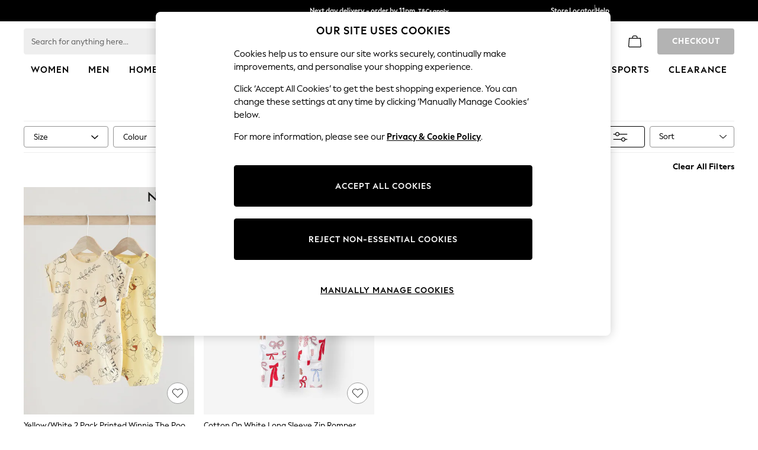

--- FILE ---
content_type: application/javascript
request_url: https://www.next.co.uk/NmJnnO/6O/p7/RWOT/cUNNE2gSGy/EmtOSJEJD7YiDwEii9/UExGPFZyWg8/LhMsH/HYNfUsB
body_size: 178072
content:
(function(){if(typeof Array.prototype.entries!=='function'){Object.defineProperty(Array.prototype,'entries',{value:function(){var index=0;const array=this;return {next:function(){if(index<array.length){return {value:[index,array[index++]],done:false};}else{return {done:true};}},[Symbol.iterator]:function(){return this;}};},writable:true,configurable:true});}}());(function(){HU();AVM();vgM();var HO=function(b1){try{if(b1!=null&&!Nh["isNaN"](b1)){var Zs=Nh["parseFloat"](b1);if(!Nh["isNaN"](Zs)){return Zs["toFixed"](2);}}}catch(Cq){}return -1;};var JR=function(G7,wA){return G7 instanceof wA;};var jA=function(IH){return Nh["unescape"](Nh["encodeURIComponent"](IH));};var q7=function(){return Rs.apply(this,[Wj,arguments]);};var YN=function(Ad){return void Ad;};var YL=function(LB,zL){return LB-zL;};var SA=function(g7,m7){return g7>>>m7|g7<<32-m7;};var C2=function(ZV,mA){return ZV===mA;};var hA=function(db,jv){return db==jv;};var fA=function(){return [];};var fb=function(){cq=["m_,","\f:9.)","$9\">c+\x07R:<=fX5P\b","=92:#P&","55.\"","7%\v3%S+","\x00&92\v","T/n-1*\\Y","\x3f/","(^<4*","^\\fbFRd","*./%G+","%2!Y","Q-:0Pu\"]\v","2;%\x3fE","J/","/CO<\x3f%Ax*T210","8R#\bX\r+*A`4E\n6.","5.","x","!))","%B ","h/\bV","`0<[#E\x07KskvE\x002","\v\f8)","#\"P!\x3f=9bC#C^zz}8-CI2(_0(m7+U\"1#eg\\C~>)Y","lhS;2QM&\f",":V)\'","\x40<","%FU$x!=4","4Y\n","0.$9\"#A+8H&>!W","/3","P%*,%0>Z/","%\"I4=\x3f/8",">p/\x07M)9\x07","896","\rI))","=8/",".{","I","Z\x00%^ Or>%G_n","L","\t","5!J-\x3f6\\Z5n$.!\x00/S","S\'/%Y","H$D=(","\'X;P\'+","W<.","\r+XE\"","7C\x00<\x3f/","2\x003","9/2","\"T_","P;)","\tX>",")8V:\f:8\x071YXQ.BO<(`jX,\x00^<","%\'R<\vQ-","o^624#X P^M\'/\x006TEn",".PO","\x0762$","8N",")","<2$)\'-\vQh.\x00%VGQ4Xs98/S+","X:<",">","5X10%","\x07/U%\nu!9![","GY3X0!\v\x078^)\n",")YI\"_","5!Y:4!Gs)F#,%","}","F\n.R<\f","S;2\x00TX","2!-V:\f","\v>19","\rX;.+[(C6","C+N","J","C\n#3.","0\b#","%Y\\&","\'l","Q\'m))","9","\x00$","<10>R*","5","c(!t\f","FZdfO\x07vT\x40j.}^T","j^:\f\\<2dQC4\'|0\x00<^*^\\hz","hj_,/2P^04H$%>X<","+<~\f2}e;\f}\"\x3f\f #b=&d<\'QI Y80-:F<\nH>*\f=O\x40u[DekxK[e\n","\x3f(\v\t","O)_\n\'5/","\rI:4#\\J\b",",=/4\x00)C!","1.%","gp.9\"\x07\vvR\x3fG\t6\rF0=p.0)+\x3f1\vq-\t~*5M&rZ\rB53\x3fn0gzD&gR0\b*}\f0Lk=9>|wV0w\fB/!*#,v\b/<|\t9t~\x00%=+ 1v\f\x3f|>GFM)W.738\x07v8_z1*Bn#`.3`=v91\vv+\x3f|\'5vOB$.2 333_%\"3|\t \n_u0=F#!331&z|\x3f|93}aH9\rA\r6:45\bv\"O\'25dm0x\\<\n0> n!\t|\t!rr}0p.2M+=Y\x00>FeK0s:7>+1T|+3\t\'5v%,.; 6M+9_\v~)F(\n8\x3f)oa+\x3f|\t!rAr<%=\f8\vv\",&G\t\x3f\x07D$Z!\x07\t0\x00\x3f/x\t|]Ar\v96/8\vv 8Ms/)Bm2e;5331\vs<\t~*5HF=U<#1\vv23|\t2 Ou0\fF.0=\v5!)\x40+I&\x00xm0\rk<%\n:31\tR\"\x3fL|*5YeD\tV- )1*{P|+3J\t#rWm0\r_85\n\v1\vt9h*5[aC\tV- )1xT|+8y5_N5p:<$;y)(/G\t7\'rOCw+<\n=0n\x3f3J\t[bS.0&$C5\bv)|\t\n_u0=p.\n\b*[\"0Y\'<\"(DMC\x3fE!Cj+#*:0z<LYy\x40!`fG\nA02>-t,+\x3fw~\v|tAv:B%!%E$b/\x3f|+eV0*F.20&\"\x3f1\va4\b9Q\"\x07.|ty p.+ :U#8\bYp*5rff\x3f732yy~3&wx\v<\vSm<pA\"3V_h5o_0]&D)+1\vm6w8\x3f gm s\n9;h-1\tn|L|.5Xb=F,\n4{r\f+\x3fz*5[Mp\x40v\x3f|#Fdi0k02>-s+\x3fy>7tm\t_0#A29V9|6tkp%&32\vt,+\x3fw\x07tV|.0\b)\vZ9+=^z;9tvfZ7)1D+E%|tm0u\n.31|\x07\v|\t\t\x00_0Z)=+\"1\x00D+g&\'5pO9K;k#1\vv*Z\f|\t0.V[0e(\n*D+&\'5rN6D5B3.7(v 3k28cVp.0+\x001\vv\n\f7\\*5BaD4p.+.4v\x3f|$\x07>tm4$y9\v2x3%v+\r:5qFp>3:\x07a4\v\t5tb\'tk078*\t~<+\x3f|\vn\r7tm0+f\x073:V$3\x3fh*5X~\tV- )1\\|+8y5`a\vp:<$zy)(/G\t7bCCw+<\n80n\x3f3J\t<[b`0\bxv\b.3|\t\n_u0|07tF>-u\x3f|\v<<\x07m7|.0&)\vM+\x3fP\x3f7XCC|0n9\x07\t|\x073}_H&v]\r\x073A T#<Y\v2&rzfZA=+ 1v\f\x07\t|\v\x073p\x07m<w|\fH\\JP\x3f7 pGC{0q\r]+\x3fw.|tVS.0*\"%M+:dzd*Bn#`.3>+1&z|+3\v0vMB.<k:p\'|\t:m~=p.601\x07*\r:\t%tGp%6zV\x3f\x07\x07&\x07\b)F-#\r0\x00D+k9\x00eop%6zV\x3f\x00\f\'[w*3\b\"19\tq>7tn4vY\v693>=U}|6tfE*F.27-\n=s)\r\t0|O6H\fC\"\"v+=P\x3f7 pGC|W3\n331&f4$N\tObC.0(\vv 84v\x3f5bH *F.2\tw\x3f1\be 0&o\x3f3Av&r\fAi56$c#,\nge64PK0p.7dx\x3f[\vv+\'0v)$.2 3&sZ9+=k\ftm7(],\n9\x40.{\v2}d=\'jB\"\fY9-\v\t5tz\v=F!1%)1\v}=0d\ttnqS.0!\vv#NX\v.5tt+{01\x07\n\vv3{2\x07\"f+s431\fE=RP\x3f7OKC{020$\n=t,+\x3fg9<EN#c. -1\t`.|.5YbA$\\\tm01\vp,+\x3fw:\x07L|tAv:B%!%E$b/\x3f|5\x40)Bm2&K6C331\'D|\t~*5sH\x40s.0>3:$V |\t%_u0*F.2\tn2\"1\x00D+xz\b%tm+4p.gh4u>\x3f|#i\x40>tm6%v9\to=\bE\t|\t5%~D0p.%>3:x|\t;\vqu0tb0(\n=s+\x3fwx\x3ftV&S.0l\"(ev+\x3f~\r03x[0Z\b\v;#\n\vv\r\b9Rz2\x00xm0\rd5\n\x3f\x07\vv%8Ms/%>tm2%dC\x3f1\v}\v<*d\t0vx.S.0l\"H\bZ9+=n\fF_0]5>+1&\'Q+\x3fg;\x07#q[H6.W.+ \"\x3fy{R<G\t\x3f\x07D$Z!\x07\t0\x00\x3f/x\t>7tm\x3f\x40!>3:zvR\x3fG\x3f/$_0y-02#~\x3f/x\t7tm\x3f\x40W; yZ9+=_-\x00_0]=;1\v}=0KN\t<DG+4p.4&:4t=R\x3fP\x3f=\'rj\b$9;12 1v\r\tr0vN67V$; \"yy))|\t2%E_0\\\fE331\'O\x3f4N\t#OVa,k-1T\t,\x07^z\v>&[~#`.2)+% \x00D+\f\x07Wm0\rf5I$\b&U#N\\e6)Bm2%d\n7D+o\'6\'.em;4p-4b4$5\x07v$d&si3p*B>+1\"\fb|+4N\t[Ar=7\v\f\x3fHM9)|\t5mf\vd701\v{+4N\t1u]H6-|.04\x3f,v\b/<|\to_0ZZ\x006331!\x3f$y,0vH6p{. 3M+\x3fP\x3f7%}}C{014=v\tLQ=\x073}V0t6b4!GH\bM+6^{\'[~$$W36x3=v\t\x3fMo1<#q[y p.+ \x00M9)|\t\x07  }f%\\\v#\r0\x00D+Y\x00em<0p.#l3(v &n+*5XT%\\\vA2x0=v\r9irtm0,\x073:d3\x3fP\x3f7XJ<p5\t\vu\r^(+$N\t4VS.0\x07\vu#$d6 0`*0\x3fx3\n=E+4N\t<]O\t]<&fl#5\vv$|\t1au0*F.21%1\v}\v9$\n0vM9!:!xv\x00X|\t\x3f xG2\fF.051\v}\vN\t,I;4p.74.|9+\x3f~tvB&fZ1o&\x3f1\v[;3&g8\x07FNB\r]Y03\x3f,/\\9G\t7cOC|0\v1\v} =:d\tnr\x40\x070p,(=h31\x00S\r\x3f|\t,rRop%r\x07-v\v+\x3f|\n3tm\n!\v","K","-R:%\tS/4P^>u\n0.)%E","fX>\tD","=)-8t!I","E\x40 X9.\"","P",">X-M$8\x00!","!E\x40$T","G\n732\x40","\f!3-\x3f(]","=^*","s","%RB3^\'92","\x3f)\t","/G\"\vX)0P","\'","Q\':*|H","_4A\n79$!+E:","<85","\nT%8.+[I","\"\\\x3f","l!\bX+)TPB5P!","B6943.E+\r","!LY","<(!%Y\v\nX","%Z>I-","X-","+:zO6E","3CQ (!\'R ^J!)+\x40XQ$P;|/\x00P,^ \vQ1","/4\v/","#,^)\f\\*1","\rX<","*)J","\\$Z\rN.<MT\t\x3fI","6PH)E\x3f/","\v%5#4+C/","H","N<","ma=E91\x079C","4-#D","r=,$Y.^;CC8%R,/b9","\x077/\fx\r\x3f-","=1%+P+","","\x07<5#%~","2;%)B=","iZ","=6P\vG>Ih\r1R)","fU%^","d&\v\fX,6TU32W\t!","+X\n\'\v)\"",".>P","`","-/&V=)\\<4\x07ZB.C",":N O< \\X(_\f63-%V*"];};var TB=function cz(xb,cO){'use strict';var Md=cz;switch(xb){case z9:{return this;}break;case VW:{var Gb=cO[z9];kN.push(Yd);var Bs;return Bs=wV(CI,[U1(typeof N7()[Yz(Y6)],sH('',[][[]]))?N7()[Yz(z7)](hb,D1):N7()[Yz(bb)].apply(null,[BH,Eb]),Gb]),kN.pop(),Bs;}break;case B6:{var zd=cO[z9];kN.push(ks);var EJ;return EJ=zd&&hA(gd()[tA(hH)](XH,ct,hH),typeof Nh[gd()[tA(VN)](LH,Id,N2)])&&C2(zd[S2()[rb(B2)].call(null,gq,Xh,A2,WL)],Nh[C2(typeof gd()[tA(OL)],sH('',[][[]]))?gd()[tA(Ps)].apply(null,[dd,cR,z7]):gd()[tA(VN)](LH,Id,jq)])&&U1(zd,Nh[gd()[tA(VN)].call(null,LH,Id,UA)][C2(typeof QR()[Rq(bb)],sH([],[][[]]))?QR()[Rq(Y6)](SB,Ds,Fz({}),Qz):QR()[Rq(O1)].apply(null,[pO,Fz(Fz(U2)),YB,BJ])])?hB()[DV(Dz)].call(null,k2,pO,vB,x1):typeof zd,kN.pop(),EJ;}break;case JW:{var xJ=cO[z9];return typeof xJ;}break;case Ut:{var xv=cO[z9];var Z7;kN.push(Es);return Z7=xv&&hA(gd()[tA(hH)](XH,Zd,BN),typeof Nh[gd()[tA(VN)](LH,OH,MN)])&&C2(xv[S2()[rb(B2)].apply(null,[Fz(Fz(BV)),UM,w7,WL])],Nh[gd()[tA(VN)].call(null,LH,OH,r2)])&&U1(xv,Nh[U1(typeof gd()[tA(R2)],sH([],[][[]]))?gd()[tA(VN)].apply(null,[LH,OH,mN]):gd()[tA(Ps)].apply(null,[L1,lV,A2])][C2(typeof QR()[Rq(Hd)],sH([],[][[]]))?QR()[Rq(Y6)](vH,nz,g2,WL):QR()[Rq(O1)].call(null,Gq,Ib,fJ,BJ)])?hB()[DV(Dz)](Fz(Fz([])),Gq,vB,Fz(Fz({}))):typeof xv,kN.pop(),Z7;}break;case Q9:{var sO=cO[z9];var Zz=cO[Mh];var WA=cO[jj];kN.push(pA);try{var rs=kN.length;var lB=Fz(Mh);var E2;return E2=wV(CI,[QR()[Rq(AA)].call(null,bU,Kz,O1,Bz),gd()[tA(lz)](As,Is,As),S2()[rb(fJ)](Ld,Hn,q1,YB),sO.call(Zz,WA)]),kN.pop(),E2;}catch(Zv){kN.splice(YL(rs,U2),Infinity,pA);var V1;return V1=wV(CI,[QR()[Rq(AA)].call(null,bU,g2,rL,Bz),S2()[rb(AA)].call(null,Dd,kh,hL,Ib),C2(typeof S2()[rb(vB)],sH('',[][[]]))?S2()[rb(qd)](Hd,ls,wb,RR):S2()[rb(fJ)](qv,Hn,rq,YB),Zv]),kN.pop(),V1;}kN.pop();}break;case XM:{var VJ=cO[z9];var gN;kN.push(x2);return gN=wV(CI,[C2(typeof N7()[Yz(hL)],'undefined')?N7()[Yz(bb)](hR,rO):N7()[Yz(z7)].apply(null,[hb,Xv]),VJ]),kN.pop(),gN;}break;case Bn:{var sA=cO[z9];return typeof sA;}break;case bI:{var TV=cO[z9];var TN=cO[Mh];var nN=cO[jj];kN.push(pL);TV[TN]=nN[vb()[KO(O1)].call(null,Y6,lv)];kN.pop();}break;case th:{var SV=cO[z9];kN.push(Iz);var Ud;return Ud=SV&&hA(gd()[tA(hH)].call(null,XH,kX,hb),typeof Nh[gd()[tA(VN)](LH,Hw,Fz(Fz(BV)))])&&C2(SV[U1(typeof S2()[rb(T1)],sH([],[][[]]))?S2()[rb(B2)].call(null,gq,RW,BV,WL):S2()[rb(qd)](Fz({}),XB,Kz,IA)],Nh[gd()[tA(VN)](LH,Hw,Fz(Fz([])))])&&U1(SV,Nh[gd()[tA(VN)](LH,Hw,T2)][QR()[Rq(O1)](Ec,Fz([]),zv,BJ)])?hB()[DV(Dz)](zz,Ec,vB,Fz(Fz(U2))):typeof SV,kN.pop(),Ud;}break;case v9:{return this;}break;case gI:{var FV=cO[z9];return typeof FV;}break;case TX:{var gV=cO[z9];var cv;kN.push(jB);return cv=gV&&hA(gd()[tA(hH)](XH,nB,jH),typeof Nh[gd()[tA(VN)].call(null,LH,ON,A2)])&&C2(gV[C2(typeof S2()[rb(Ib)],sH([],[][[]]))?S2()[rb(qd)](bV,CO,Fz([]),T1):S2()[rb(B2)](qO,sJ,Fz(Fz(U2)),WL)],Nh[gd()[tA(VN)](LH,ON,rq)])&&U1(gV,Nh[C2(typeof gd()[tA(Ds)],'undefined')?gd()[tA(Ps)].call(null,Bq,XB,Ib):gd()[tA(VN)].apply(null,[LH,ON,Bz])][QR()[Rq(O1)].call(null,gO,qN,zv,BJ)])?hB()[DV(Dz)](D2,gO,vB,Yd):typeof gV,kN.pop(),cv;}break;case sl:{return this;}break;case hl:{var P7=cO[z9];kN.push(bb);var EB;return EB=P7&&hA(gd()[tA(hH)].apply(null,[XH,mV,Vs]),typeof Nh[gd()[tA(VN)].call(null,LH,Yq,Y6)])&&C2(P7[S2()[rb(B2)](U2,Fq,Y6,WL)],Nh[gd()[tA(VN)](LH,Yq,zz)])&&U1(P7,Nh[U1(typeof gd()[tA(RV)],sH([],[][[]]))?gd()[tA(VN)](LH,Yq,Wq):gd()[tA(Ps)](T2,qJ,Pq)][QR()[Rq(O1)].apply(null,[dd,Fz({}),Yd,BJ])])?U1(typeof hB()[DV(vB)],sH('',[][[]]))?hB()[DV(Dz)](Fz(Fz([])),dd,vB,mN):hB()[DV(bV)].apply(null,[XH,s7,Gz,T2]):typeof P7,kN.pop(),EB;}break;case Ac:{return this;}break;case tX:{kN.push(zO);this[QR()[Rq(D2)](IA,vB,Fz(Fz(BV)),dd)]=Fz(BV);var xV=this[hB()[DV(ps)].apply(null,[Ld,bz,D1,BN])][OB[RV]][N7()[Yz(YB)](q1,I2)];if(C2(S2()[rb(AA)](Fz(BV),IX,j1,Ib),xV[QR()[Rq(AA)](C,dH,Pq,Bz)]))throw xV[S2()[rb(fJ)].call(null,Fz(Fz(U2)),mK,Fz([]),YB)];var ZH;return ZH=this[S2()[rb(D2)](lz,Ct,Fz(BV),q1)],kN.pop(),ZH;}break;case hh:{var bS=cO[z9];return typeof bS;}break;case Cj:{var Ff=cO[z9];var Er=cO[Mh];var HS=cO[jj];kN.push(Ax);try{var wx=kN.length;var zC=Fz([]);var zp;return zp=wV(CI,[QR()[Rq(AA)].apply(null,[mw,Fz(Fz(U2)),Fz(Fz([])),Bz]),gd()[tA(lz)].call(null,As,sF,w7),S2()[rb(fJ)].call(null,N2,hQ,D2,YB),Ff.call(Er,HS)]),kN.pop(),zp;}catch(hf){kN.splice(YL(wx,U2),Infinity,Ax);var Zf;return Zf=wV(CI,[U1(typeof QR()[Rq(WK)],sH('',[][[]]))?QR()[Rq(AA)].call(null,mw,Fz(Fz(U2)),SE,Bz):QR()[Rq(Y6)].call(null,MQ,MN,fJ,xk),S2()[rb(AA)].apply(null,[Dz,E9,Fz([]),Ib]),C2(typeof S2()[rb(WK)],sH([],[][[]]))?S2()[rb(qd)](Fz(U2),ME,BJ,jk):S2()[rb(fJ)](z7,hQ,SE,YB),hf]),kN.pop(),Zf;}kN.pop();}break;case bl:{var lF=cO[z9];return typeof lF;}break;case ql:{var If=cO[z9];var NK=cO[Mh];var Vk=cO[jj];return If[NK]=Vk;}break;case jt:{var bK=cO[z9];var mS=cO[Mh];var YH=cO[jj];kN.push(EY);bK[mS]=YH[vb()[KO(O1)].call(null,Y6,wD)];kN.pop();}break;case Kn:{var cY=cO[z9];kN.push(TQ);var gk=Nh[gd()[tA(KZ)].apply(null,[jH,BQ,Fz(U2)])](cY);var KT=[];for(var LE in gk)KT[S2()[rb(U2)](nr,b6,Mp,Dz)](LE);KT[vb()[KO(YB)](rD,Xt)]();var SG;return SG=function CT(){kN.push(FY);for(;KT[N7()[Yz(BV)].apply(null,[OY,HC])];){var sx=KT[QR()[Rq(Kz)](Gl,nz,ps,MF)]();if(sE(sx,gk)){var vr;return CT[vb()[KO(O1)].apply(null,[Y6,nT])]=sx,CT[QR()[Rq(D2)].apply(null,[c3,Dz,Fz({}),dd])]=Fz(U2),kN.pop(),vr=CT,vr;}}CT[QR()[Rq(D2)](c3,Fz(Fz([])),GK,dd)]=Fz(BV);var jG;return kN.pop(),jG=CT,jG;},kN.pop(),SG;}break;case Nl:{return this;}break;case Mh:{kN.push(AK);var YT;return YT=gd()[tA(As)].apply(null,[NC,Ap,Wq]),kN.pop(),YT;}break;case GM:{var nG=cO[z9];var Jp=cO[Mh];var bD=cO[jj];return nG[Jp]=bD;}break;}};var lC=function(Of){if(Of===undefined||Of==null){return 0;}var Uf=Of["toLowerCase"]()["replace"](/[^a-z]+/gi,'');return Uf["length"];};var Yp=function(fZ){if(Nh["document"]["cookie"]){try{var EZ=Nh["document"]["cookie"]["split"]('; ');var wF=null;var QZ=null;for(var fk=0;fk<EZ["length"];fk++){var FH=EZ[fk];if(FH["indexOf"](""["concat"](fZ,"="))===0){var xG=FH["substring"](""["concat"](fZ,"=")["length"]);if(xG["indexOf"]('~')!==-1||Nh["decodeURIComponent"](xG)["indexOf"]('~')!==-1){wF=xG;}}else if(FH["startsWith"](""["concat"](fZ,"_"))){var gG=FH["indexOf"]('=');if(gG!==-1){var F4=FH["substring"](gG+1);if(F4["indexOf"]('~')!==-1||Nh["decodeURIComponent"](F4)["indexOf"]('~')!==-1){QZ=F4;}}}}if(QZ!==null){return QZ;}if(wF!==null){return wF;}}catch(Dp){return false;}}return false;};var PG=function(){return rS.apply(this,[Rh,arguments]);};var K9;var hx=function(Qk,lx){return Qk&lx;};var wk=function(){return ["Z\f_^\n\n\\+Y_\f\\.!(\x073","=#=j+\"D\x40","","H]5","Iv\f","L3: 0\x3f6W+#\\;\x40Y2\x40#]F",">-U\'!\"W]S\x40%\x403[\x3f=","+\f(4B %4PIc5","N","_~/","<]0eM\r#",">~Qz","%0A:","c;h:7\b\n\x3fi\n `-z}p\ra","\"\t>-a;\x3fQJD\"","Nf","  <","CV","B}(n0!,\x40c8",":+F>","RK%[$hY>=\t\"7b<#W","Y\x3f!\x3f","7qg{\f_D\f9!+\r(7S","TY\x40","-AvF\nO7zpM3(ZW","F/5+","=B 8A","\n>DKx4C\x3fH]","%+H9",")F:9","8L","\x00\x40\fJF\'W","=,T&","\tC\"Qp",",+\x40","\n\v( Z","i3J\n7S#AMS\\&m*S<8B_QEqP/\rG\n)+m:H %LV\n2Z+_J\x3f=\x40\",S=8\x40_JLqF\"HVe\b\b$ Qm+F 6\v","<h]~>G)E&F\x009=","\t4\x40\rD^>\x40\fXJ\" ","W/%KHO",")EJ>$!\r(-U\'2!LKK=","4D/Ce\x00$:\"$6J+%\x00Ld_%]:B]","8ADL\t9!.-N84","\x00D",";/\f",">,E=2\x00L\x40","N5\x00",")0T","mZK\r$8\x3fx-9\x00","v*O4","\x40AX8D/_)L!;9<","*uQBW9X]","\x3f7N)9HWO"," /.1B=",")=\t","F\b#/\r(","]#F","E%Z","A>BL>/\t)<s<0NKMJ)H]\x00#",";J\'\x3fz",",*O","BQ","F\x07\b\";%*S/#","#T\n\x40Y%/IH\"4>-B#FVY","#VI\\4V]\x40>","\t\f","<_>>\x00Q\f","4A",";k/p~","+B#>\x40>IFD/Ce\x009+(+T","*4I",".LL",">+)B/2K","\x40;>+","=aB","Jd_%]\'L\x40",")E[*)+","h#-)9<U/%W","\f++90Q+\vU","+\t+(\x3f","r)M;+<Q/=\x07D\v\x40","},KJ( #,7Q/\"","8;E\"4",":X","L",":\b(7","kqh0n!5\x07,\x00h\x00 v+p|jwK\n((\x07%0M%=KU[#A>X\x00^7~Qj{gEF\n","R|f\x00GDM",":Xg Y#)5!_6)","AO2].H#{ \x3f\"#\"7B %","-=\x40Qb4[-E","bZ:e})3urs$d>~a|s^[coc3z4aY)jH","","D\\0[&e\x409","B+_L/\"/","\'W8","\b,).,4B","*\x3f!\r(yu+<Qn4A!YYI*$+(+","E\b9\x3fR:>J\fQ~","!WJX<S$N","LY\v;.","Xo!\x3f*N!\x3f","whK","H","*#SW","6D\v\x40~8_/k[9","Y5W"," 96t:#KqK6","AY","\bAK","A<0\x40\f","2K\fQX$Q>B","FO8^","\x07\x3fI","G0F)E;L\r,","3H[","\"A>","=9\tH9D\v\x40","UI7","]8\\.B","\fUO4Q\"~G(=\t>","b","80PV","(:%!<J+\x3fV=\\d0_/","X4C\x3fDL\r",">\\)AJ","\b9","NJ6)!1=6F=\x3fDHZ7QaJ\x3f8^","^[\f#",">B:\x07L\x40Y",",=\x07W","9+,-H<"];};var VY=function(){return Rs.apply(this,[rW,arguments]);};var U1=function(qE,mG){return qE!==mG;};var kQ=function(nx){return +nx;};var n4=function(Jr,Fr){return Jr>Fr;};var Ck=function(){return Nh["Math"]["floor"](Nh["Math"]["random"]()*100000+10000);};var PH=function(dT,dE){return dT<<dE;};var PK=function(){return Gx.apply(this,[jj,arguments]);};var gQ=function(OP){if(OP===undefined||OP==null){return 0;}var NZ=OP["replace"](/[\w\s]/gi,'');return NZ["length"];};var RT=function(Ep,NT){return Ep>=NT;};var Fz=function(sp){return !sp;};var df=function(){return Nh["window"]["navigator"]["userAgent"]["replace"](/\\|"/g,'');};var CG=function(Rp){var Pk='';for(var kF=0;kF<Rp["length"];kF++){Pk+=Rp[kF]["toString"](16)["length"]===2?Rp[kF]["toString"](16):"0"["concat"](Rp[kF]["toString"](16));}return Pk;};var Rs=function jQ(rf,Qx){var NG=jQ;do{switch(rf){case Uj:{O1=qd+bV;Nx=bV*GQ-B2+O1;xF=qd*B2-Nx-U2;qN=bV+xF+Nx*qd;rL=Nx*U2+bV+qd-GQ;XH=U2*rL-GQ+O1;rf=Hh;gT=xF*XH+Nx+qd;}break;case AX:{VT=gT+Nx*U2*xF;DK=B2*qd+qN+bV;QT=xF*qN+GQ-qd*bV;gr=Nx*gT-xF*O1-XH;rf=Jh;rQ=gT*GQ-O1+rL-qN;}break;case w3:{qk=qN-U2+Nx*xF-rL;KG=XH*bV*qN-gT-B2;ZY=qN+gT*O1+bV;WD=xF+qN*O1+qd*gT;kE=gT*xF+O1-rL*B2;rf+=YU;}break;case f3:{pK=qN*XH+gT-rL-qd;T4=gT*xF-XH-rL*qd;RD=GQ+O1*gT+rL*qN;rf=RI;l4=Nx+qd*XH+B2*qN;JF=U2*rL*qN+bV*XH;cK=Nx*rL*qd+GQ-B2;rp=bV*gT+qN+O1+GQ;nZ=B2-Nx*bV+qN*xF;}break;case X3:{gS=rL*xF*B2+qN+XH;Yk=rL*gT-qN*XH-qd;nC=qN*xF-B2*XH+gT;rf=O9;Cf=qd+GQ*gT+xF-bV;Fp=GQ+gT*O1+Nx*xF;gK=qd-gT+XH*qN-O1;}break;case Vj:{xf=Nx+gT+qN*O1-qd;wG=gT+xF+qN*bV;bx=XH*gT+qN+xF;rf+=Fj;AC=O1+Nx*gT+qd*B2;pF=Nx*B2*rL+U2+xF;WY=O1+GQ+gT*Nx-U2;}break;case F:{JT=gT*XH-bV+xF;QG=GQ*Nx*qN+qd-B2;Ux=Nx*qN-XH+bV*U2;rf-=J3;BE=O1+XH*bV*rL*B2;}break;case Yg:{fG=B2+qN*xF+rL;Z4=XH*O1*Nx-U2+xF;Tp=qd*U2+gT*GQ;RY=U2+O1+Nx*xF*rL;IA=rL+gT*XH-Nx-xF;C4=U2+gT*Nx+XH*B2;rf=SM;}break;case Dj:{rf=gW;PC=qN*xF+Nx-GQ-B2;ET=Nx-U2+GQ*bV*gT;AE=gT*B2+XH-rL+bV;cZ=GQ*Nx*B2+XH*qN;WP=xF*O1+XH*qN+GQ;Eb=rL*qN-qd*Nx+XH;}break;case L8:{return jQ(GW,[nP]);}break;case fj:{nE=O1+qN*XH-bV+rL;VC=xF*qN*bV+GQ*B2;BP=Nx*XH+qd*B2*xF;I4=Nx*qd*O1*rL;rf=RX;cS=GQ*qN*Nx;MT=qd+gT*Nx-xF*qN;xK=Nx+qd+XH*gT-B2;}break;case sW:{HE=qN+rL*gT*U2+B2;qp=qd*bV*qN-B2+GQ;KD=O1*qN*B2-bV-U2;E4=Nx-U2+B2*gT+XH;Yf=qd*B2+qN+rL*xF;Gk=gT*xF-bV-XH*GQ;rf=Un;wZ=Nx*gT-qN-bV;SK=qN-rL+B2+gT+U2;}break;case XM:{var ff=BV;while(gp(ff,Zk.length)){var bZ=Wr(Zk,ff);var DT=Wr(VY.mt,bQ++);rk+=rS(VM,[hx(QH(WC(bZ),WC(DT)),QH(bZ,DT))]);ff++;}rf=pI;}break;case Uw:{JC=xF*O1+bV+XH*gT;bT=B2*xF+gT*Nx+U2;qT=gT*B2+Nx+rL-XH;OC=xF+gT*GQ+Nx-XH;rf+=NU;Sf=Nx*gT*U2-B2;Qz=xF+qd+gT*Nx+GQ;QS=rL*B2*O1*GQ+qN;}break;case Lg:{PE=U2*B2+Nx*qd*qN;IK=rL*Nx+O1*qN+U2;hS=XH*qd+gT+Nx*O1;jr=xF*qd*XH-qN;MD=B2*rL*xF-qd-gT;rf=rU;Tr=qd*GQ*qN-gT;FK=Nx*gT-U2-GQ+XH;}break;case V3:{rf-=R6;TQ=qN*bV-xF+U2+gT;FY=GQ*XH+qN+gT*Nx;zx=Nx*XH*xF+qd*B2;zO=O1*U2+B2*gT;tT=Nx*gT-GQ*XH-xF;vZ=gT*XH+bV-U2+xF;}break;case gW:{Sr=qN*O1-XH*U2+bV;kT=qN+bV*XH*xF;tF=xF*U2*Nx*bV+gT;z4=B2-U2+gT+qN*bV;rf=NM;MC=gT*XH-bV+qd;D4=O1*rL*Nx+GQ-U2;}break;case G9:{IY=GQ+rL*gT-xF*XH;dP=gT*B2-U2+O1*XH;Sk=U2+rL*gT+qN+xF;Is=gT*XH+bV*qd*Nx;hF=gT+qN*O1+B2;rf+=Yc;hR=xF+qd+O1+Nx*gT;bp=B2+xF+qN*O1+U2;}break;case HI:{rf=cU;while(gp(mk,nD.length)){N7()[nD[mk]]=Fz(YL(mk,bb))?function(){return wV.apply(this,[sl,arguments]);}:function(){var s4=nD[mk];return function(sG,BY){var qf=VY(sG,BY);N7()[s4]=function(){return qf;};return qf;};}();++mk;}}break;case I8:{return rS(rn,[tY]);}break;case t3:{mp=O1+XH*bV*qN+xF;OG=Nx*gT-XH*U2;WL=gT-bV+O1+XH-U2;Up=qN*GQ+bV-qd-U2;BN=GQ*rL+Nx*B2;rf+=B6;qP=rL*qd+gT;}break;case qX:{var MP=Qx[z9];var RQ=sH([],[]);for(var pD=YL(MP.length,U2);RT(pD,BV);pD--){RQ+=MP[pD];}return RQ;}break;case En:{kC=Nx*GQ*qN-XH-gT;r4=rL*O1*qN-gT*GQ;TF=XH+GQ*qN*Nx+U2;rf+=XM;hE=qd+O1*qN+rL-U2;mV=gT*GQ+Nx+O1+bV;GS=qN-XH+gT*B2-Nx;YY=bV+gT*B2+U2-O1;}break;case RI:{ES=B2+qd+rL*gT-qN;rf+=Mh;wf=xF*GQ*qd*Nx-B2;TZ=Nx*gT-xF*U2-qN;tZ=xF+Nx*gT+rL+XH;}break;case wh:{GY=qd+Nx+rL+bV*gT;rf+=hU;hp=gT-qd+rL*xF*B2;bF=B2*gT+xF+XH*U2;ZS=Nx+rL*B2*O1*bV;QF=gT*O1+XH;LY=gT*XH-Nx+GQ+qN;}break;case n9:{Rf=Nx-xF+B2*qN+gT;rf=Gc;Gq=O1*XH*U2+gT*B2;Wx=U2+O1+qN*XH-bV;IP=GQ+rL*xF*U2*B2;}break;case vX:{kf=gT*XH-qN;j4=rL-B2+Nx+GQ+gT;rf=Bw;QQ=rL+gT+bV*qd;YZ=xF*GQ+qd*gT;vp=qd+xF+bV*qN+gT;cP=B2*gT+bV+xF+XH;q4=XH*xF*B2+qd*GQ;}break;case Z8:{return vx;}break;case Dh:{L1=gT*XH+O1-qN;LK=B2+xF+rL*gT+XH;rf-=U6;fS=rL*gT+qN*O1+xF;zE=qd+bV*Nx*B2*XH;pr=GQ+rL*gT-qN-O1;qK=XH*xF+Nx*O1*bV;OT=XH*qN+rL-GQ+U2;fD=qN+B2*gT*U2;}break;case fI:{s7=gT*XH-xF*rL+qN;rf+=pn;MY=GQ*gT-qd*U2-xF;wD=qd+GQ*gT+U2;sT=qN+qd+Nx*gT-rL;lT=bV+B2*gT-O1*GQ;NQ=U2-qN+gT*xF+bV;IC=U2*XH+qN*rL+GQ;jx=qd*Nx-U2+gT*O1;}break;case D6:{GT=B2+qd*gT-U2+xF;kx=qN*rL-qd-Nx;zT=U2+gT*rL-O1-GQ;vf=U2-GQ+gT*B2+qN;rf=B9;mT=Nx*GQ+qN*bV*rL;}break;case Gc:{Bx=bV*qN+Nx*gT+GQ;XP=xF*gT-U2-O1-qN;lG=qd*O1-bV+xF+gT;ks=rL*O1+gT*Nx+XH;rf=Rt;}break;case qn:{return CQ;}break;case II:{Ek=U2+O1+qN+gT*Nx;fY=B2+xF*Nx*XH+bV;rf-=J;KF=gT*XH+rL-qN+B2;Ox=gT-rL+B2+Nx+qN;rD=GQ*qN+B2+O1-qd;cE=Nx*XH+B2*qN*GQ;}break;case S9:{rf=w3;zz=O1*XH+xF+qN*U2;lP=rL+GQ*xF+B2+qN;VE=qd*gT*U2+B2;GC=gT*GQ+rL+XH;}break;case sn:{fJ=O1+B2*qd*U2;J4=Nx*U2+xF*qd;Xf=B2*XH+qN-O1+bV;T2=bV+O1*rL+xF+qN;nz=O1+Nx*U2*XH;LD=xF*O1+qN-GQ*U2;T1=Nx*xF+U2+qd+rL;rf-=vc;ps=qN+GQ+O1+rL-xF;}break;case R:{rf-=Ln;Tk=rL*xF+gT*U2*bV;BT=XH-qd*bV+qN*rL;JD=gT+xF*rL*B2-O1;Br=GQ*XH*U2*rL*qd;WE=rL*XH*O1*U2;}break;case Xc:{var K4=YL(EE.length,U2);rf-=wI;}break;case nM:{lf=XH*gT+GQ*qd;Nr=U2*Nx-bV+xF*qN;rf=IU;Pp=XH*U2*qN*qd-bV;Bf=GQ*xF*XH-B2+rL;bY=B2*gT+Nx+xF+qN;}break;case th:{rf=cU;return PS;}break;case xX:{OE=gT+XH+qN+Nx-rL;rx=qN*xF-bV+gT+XH;Ds=U2*bV*B2+xF*GQ;rf=vW;m4=rL*xF;OK=xF*XH-GQ+gT-qN;rZ=Nx+rL*bV+qN*GQ;rq=qN+bV*rL+O1*xF;}break;case x8:{sK=qd+Nx*B2*xF-GQ;vK=O1-U2-B2+gT*XH;wY=xF*XH+O1*B2*qd;rf+=T8;UY=gT+B2*qN-Nx-O1;AD=xF*O1+bV+rL*gT;CF=XH*gT-rL*B2+xF;}break;case TU:{mE=Nx*qd*qN+rL*XH;HF=qd+GQ+gT-B2+O1;tp=rL+bV+gT;lK=qN*bV+GQ*U2*gT;kG=xF*Nx*rL-bV+XH;rf=QX;gC=GQ*qd*O1+XH*gT;}break;case Wh:{kD=B2+U2+qd+gT*O1;nQ=O1*XH*bV+B2*U2;TG=Nx*rL*xF-O1-B2;rF=xF*gT+rL-qN+bV;sY=xF+gT*B2+qN+rL;TS=O1*gT+U2-XH-B2;rf=LM;}break;case bh:{rf+=sM;gO=bV*qN*GQ-B2+O1;dC=qN-XH*bV+gT*O1;JG=xF*rL*XH+gT+Nx;wK=rL*gT-xF-XH;LZ=Nx*gT-XH-rL+qd;Ex=qN*XH-GQ*O1+Nx;qY=bV+B2+O1+Nx*gT;LS=GQ*gT+xF-bV-Nx;}break;case Ut:{zZ=gT*rL+qN*U2-O1;Dr=gT*rL-GQ-xF-qN;vS=xF+O1*GQ+qd*gT;Xr=rL+B2*gT+qN+U2;Jx=gT*Nx-qN-XH*GQ;Rr=rL+xF*gT-XH*B2;XS=bV*gT*GQ+O1+qd;OQ=XH+gT*B2+bV-qN;rf+=E3;}break;case Lt:{Id=XH+B2*O1*qN-U2;rf-=Ql;Dk=gT*qd+Nx+qN*GQ;ZZ=gT*rL-B2*GQ-U2;Yr=XH*xF+bV+gT;XC=gT*O1+XH+GQ+B2;}break;case kn:{rf+=PU;Zd=gT*rL-Nx+O1*qN;lQ=qN+XH+gT*Nx+qd;zY=B2+gT*rL+U2-XH;pk=qd+O1+Nx*B2*xF;}break;case C8:{rf=Qt;YG=B2-qN+gT*O1-qd;rE=qN*GQ+xF+gT*Nx;LT=qN*qd*O1;Mx=xF*gT-bV*B2-XH;}break;case lc:{Pf=XH-GQ+xF*qN+gT;BC=GQ+gT*O1+Nx+qN;rf=dg;gf=qN+rL*gT+bV;CK=qN*GQ-qd*rL+gT;br=xF*qd*Nx+GQ;pC=rL*gT-B2*GQ-O1;}break;case Gn:{cG=rL*gT-GQ*O1-B2;AQ=bV*O1*xF+qN*Nx;mC=xF*B2*Nx-XH-qN;d4=Nx*gT-bV*XH+U2;Px=qN*qd*rL-Nx*B2;rf+=JM;px=rL*U2*gT-Nx-B2;}break;case xg:{rf+=K3;while(RT(Kx,BV)){Qf+=nY[Kx];Kx--;}return Qf;}break;case YM:{rf=mM;N2=GQ+rL*xF-XH+B2;NP=qN+gT*XH+bV*rL;D2=U2+Nx+O1*GQ+qd;bb=GQ+Nx+bV+B2;Mp=XH*xF+bV+O1;AA=B2-GQ+rL+bV*Nx;}break;case ZM:{nB=B2*xF*XH+qN+qd;rf-=c9;Rx=qN+XH+O1*gT-xF;Ap=Nx*GQ*O1*B2-xF;Tf=XH+O1*B2*qN*U2;}break;case hj:{rf+=B8;wp=gT*Nx-rL-qd*O1;dk=gT*Nx+qN*rL-U2;sD=U2+xF*O1+qd+gT;zS=gT*O1-rL+U2;Lx=qN+gT*B2+qd-xF;np=gT*Nx+O1+XH+qN;LC=rL+GQ+gT*Nx;}break;case vj:{rf-=q9;Nf=bV*qd*GQ+qN*xF;MF=xF-Nx+bV*B2+gT;vD=xF*rL+Nx*bV*B2;jf=gT+rL+xF*U2;EC=rL+xF*bV*XH*qd;sZ=B2*gT-XH+rL-GQ;LP=xF*gT-U2+B2-O1;}break;case Un:{BS=O1-rL+XH*GQ+gT;pS=GQ+gT*O1+qd-qN;vH=B2*qN*GQ-XH;hr=GQ*XH-bV*U2+gT;rf=II;wS=rL+gT+qN-GQ;GG=Nx*XH*xF+rL+U2;}break;case RX:{KY=XH*gT+qN-Nx*U2;NY=xF*B2*rL-XH-bV;Or=O1+qN-xF+gT*XH;xS=O1+GQ*gT-bV-U2;Zr=XH+gT*xF-qd*Nx;rf+=Mt;}break;case jI:{rf=k8;j1=O1+B2*rL+xF;w7=GQ+xF+B2*O1+bV;x1=qN+O1*XH-GQ-bV;AG=xF*O1+bV-U2+Nx;RK=bV+qN-Nx+GQ*rL;AZ=B2-U2+rL*xF-bV;}break;case Zn:{Bp=XH*xF*O1+qd-U2;pT=Nx*gT+rL*bV-B2;Sx=gT*XH+O1-qd-Nx;jF=GQ+XH*gT+O1-bV;XZ=gT*B2+rL*O1-qN;Ix=U2+B2*bV*qN;rf-=QX;}break;case rU:{dZ=gT-qd+bV*O1*Nx;sQ=qN+gT*B2-GQ;YF=B2*gT-xF-XH*O1;VD=gT*GQ+B2*U2;rf=Q8;JE=qN*XH-rL-xF*GQ;cD=XH*xF+gT+qN;}break;case q6:{mH=GQ*gT+bV+B2*xF;jS=xF*Nx+qd+U2+gT;rf+=OU;pZ=xF-bV+GQ*O1*qN;BZ=qN+xF+Nx+O1*gT;SY=xF*gT-GQ*qN-rL;}break;case ZW:{Qr=bV+gT*Nx+rL-U2;gD=O1+xF+GQ+gT*XH;jK=bV+xF+gT*O1;vG=xF+O1+Nx*gT+GQ;SQ=rL*qN+xF*bV+U2;gP=xF+GQ*XH*qd*B2;L4=qd*qN*XH+U2;bP=U2+qd*gT*bV;rf-=Pc;}break;case Qt:{x4=Nx*gT-XH+bV+GQ;rf=cj;SH=gT*GQ-XH*B2+qN;HD=qN*rL-B2-qd-O1;B4=bV-GQ+gT*B2-O1;lr=gT*O1+xF-rL;w4=Nx*gT-qd-qN;Y4=xF+U2+qN*bV*GQ;}break;case xt:{dY=gT*B2+GQ*Nx-xF;Iz=O1*qN*B2-rL*qd;rG=GQ*qN*Nx-rL-qd;pL=U2+qN+XH*gT-bV;rf=OW;gY=GQ+U2+qN*rL-O1;}break;case Jj:{AT=rL*qN+bV+gT-XH;VZ=xF*XH+O1-B2+gT;rf=TM;jE=qN*Nx-O1+qd+bV;OS=Nx*gT+B2*rL-O1;Hx=gT*rL-O1-Nx-xF;KS=rL*xF+O1*qd*Nx;wr=xF-qd+GQ+rL*gT;}break;case SM:{GF=gT*U2*Nx+qN-bV;FZ=Nx*gT+B2+O1*xF;rf=qU;X4=gT-xF+qN*B2+U2;CO=O1*rL*xF-GQ*U2;Vr=qd+Nx*gT+GQ;xQ=qN+GQ+Nx*qd*XH;}break;case D3:{cF=U2-qd+gT*B2-bV;kK=gT*O1-qd+Nx*U2;Qp=qN*O1*GQ-rL-XH;rf=Cg;KQ=Nx-qN+XH*gT+qd;MG=qd-bV+xF*XH*rL;PZ=qN-B2-U2+xF+gT;}break;case cj:{H4=xF-rL+qN*Nx-GQ;kp=U2*Nx+XH+B2*gT;rf=JI;JZ=rL*bV*O1*B2+U2;HQ=qd*GQ+xF*qN+gT;}break;case vW:{Pq=B2+rL*xF-U2+Nx;OL=qd+qN+O1*bV+xF;UD=gT+rL*B2-Nx-bV;rf+=ft;Cp=GQ*qd*qN+Nx+B2;OY=bV+xF*XH+qd*rL;SF=xF*B2*Nx+XH*GQ;Fx=XH*gT+B2-xF*qd;}break;case G6:{rf=kW;mN=O1-Nx+XH+qN+qd;R2=xF+U2+qN-XH+qd;Ld=bV*qN-Nx-GQ*U2;MN=rL*Nx-B2;Kz=rL*GQ-qd+XH-bV;}break;case xn:{g4=rL+B2*gT*U2+bV;fE=gT*XH+B2+bV*GQ;PT=rL*qN*U2-XH+bV;rf-=Jj;Mf=GQ*gT+U2+qN-O1;RC=B2+gT+O1+bV*qN;}break;case vw:{rf=Mt;Es=gT*B2-qd*xF-Nx;Xk=rL*O1*B2-bV;vC=qd*XH*qN+O1-bV;ZK=O1*gT+GQ+qd+U2;RE=GQ*gT-XH+qN+rL;}break;case Z6:{var VS=lE[UC];var LQ=BV;if(gp(LQ,VS.length)){do{var IF=Wr(VS,LQ);var UT=Wr(zF.Vl,nF++);vx+=rS(VM,[hx(QH(WC(IF),WC(UT)),QH(IF,UT))]);LQ++;}while(gp(LQ,VS.length));}rf=Z8;}break;case LM:{xx=qN*Nx+rL-gT-GQ;rf=vj;DE=gT+B2*Nx*xF+qN;Df=GQ+XH*qN*U2+qd;vY=GQ-rL+gT+bV+xF;}break;case U6:{BF=GQ*gT-xF;Vf=Nx+qN*GQ*O1+XH;rf=h8;lY=xF*Nx*rL;hk=O1*U2*bV*qN-GQ;}break;case Rt:{EG=gT*Nx+qN+GQ+XH;Q4=U2+GQ*gT-O1-Nx;Np=bV+qd+xF*gT-qN;fQ=qN*qd*B2-rL-O1;rf=P9;pf=xF+gT*rL-qN;}break;case sI:{Xp=gT*rL-U2+O1*xF;tf=O1*U2+XH+Nx*qN;BK=XH-qN+B2*rL*Nx;ID=U2-xF+gT*rL-bV;DS=bV+O1*gT-B2*rL;rf=q3;kZ=GQ+gT+rL*bV*Nx;}break;case nh:{Fk=gT+Nx*bV*XH*B2;jT=gT*O1-qd-bV+U2;CZ=gT*rL-XH*bV*B2;dQ=O1*B2*GQ*rL-xF;WG=rL-XH+qN*Nx;rf=O8;VG=XH+GQ+gT+Nx*xF;YC=XH-bV+Nx*rL*B2;wC=XH*qN*qd+rL+GQ;}break;case jt:{var nK=Qx[z9];rf=cU;VY.mt=jQ(qX,[nK]);while(gp(VY.mt.length,Rg))VY.mt+=VY.mt;}break;case Rc:{rf+=J3;if(RT(K4,BV)){do{var Ir=jD(YL(sH(K4,qF),kN[YL(kN.length,U2)]),pH.length);var k4=Wr(EE,K4);var tG=Wr(pH,Ir);tY+=rS(VM,[hx(QH(WC(k4),WC(tG)),QH(k4,tG))]);K4--;}while(RT(K4,BV));}}break;case Qn:{BG=gT*B2-Nx+qd-xF;rf-=Mj;HZ=rL*gT+Nx+bV*B2;mZ=bV*GQ+gT*B2-rL;IQ=qd*XH*qN+O1*U2;DZ=gT*bV+rL*U2-XH;xr=rL*O1*Nx+xF+qd;Jk=GQ*gT-xF-O1*bV;}break;case UI:{Hp=gT*O1-xF+U2+qN;NF=qd+B2+xF+gT;dx=XH+Nx*qN*U2*GQ;rf=TU;XE=gT*xF-XH+O1;nT=gT*rL-xF+GQ-B2;VQ=O1*gT+qN-U2-Nx;}break;case JW:{EQ=GQ*U2*xF*rL-gT;Ar=O1*B2*XH-GQ+xF;rf+=W9;Jf=O1+rL*bV*B2*xF;bG=gT*xF-qN+O1-qd;}break;case KU:{SZ=xF*rL-Nx+gT*O1;zD=XH*gT-rL+qd-xF;jY=U2*B2+qN*bV*Nx;YS=qd-GQ*qN+gT*B2;GZ=U2-xF*GQ+XH*gT;tD=O1*Nx+qd*gT*bV;JK=bV*gT+qd-U2+rL;KK=XH-O1+gT*GQ+B2;rf+=FU;}break;case V6:{ZG=Nx*qN*U2*GQ-gT;gZ=GQ+bV+XH*gT+qN;Lk=gT+bV*xF*qN-rL;rf+=Lh;hD=gT-bV+O1+qN*Nx;}break;case dX:{kN.push(nS);fC=function(TE){return jQ.apply(this,[jt,arguments]);};jQ(rW,[N2,NP]);rf=cU;kN.pop();}break;case O8:{qr=qN+rL*XH*B2-gT;P4=GQ*xF*rL+gT+O1;lS=U2+xF*qN-rL-B2;rf=D6;Zp=O1+Nx*qN+rL+bV;Hk=xF*qN-O1*Nx*bV;kY=XH*qN+gT+U2+bV;}break;case Dt:{wE=Nx*gT+xF-qN-GQ;Kf=gT*Nx+qd*bV*rL;tQ=qN+XH*B2*GQ-U2;gx=gT*O1+Nx+B2+qN;xT=gT+XH*Nx*xF+qN;zf=GQ*qN+U2+gT*B2;rf-=qg;}break;case Jh:{ON=bV+qN-O1+GQ*gT;AY=GQ*gT-bV-XH-O1;rf=U6;ZD=B2*qN*O1-U2-XH;qG=xF-U2+GQ*O1*B2;TK=GQ-qd+gT*B2+qN;Dx=U2-XH-qd+GQ*qN;}break;case wW:{lD=bV*Nx*B2*rL+qd;ZQ=XH*qd*qN-O1;rf-=wc;DQ=GQ*xF*B2+O1+gT;xC=qN+U2+xF*XH*rL;}break;case Og:{HK=O1+B2+XH*qN+xF;HG=xF*bV*Nx*O1;CS=gT*GQ-XH-U2+qd;CH=gT*bV+XH+xF*qd;Nk=bV-xF*GQ+rL*gT;WF=XH+U2+qN+GQ*gT;rf=vU;QK=GQ*gT+rL+qN;ST=GQ*xF+gT*Nx;}break;case w9:{rf+=x9;HT=bV-Nx*qN+B2*gT;zk=O1+xF*GQ*rL-gT;ZC=gT*B2-GQ+XH*Nx;SC=U2*B2+XH*rL*O1;}break;case NM:{tr=gT*Nx-O1*B2+GQ;HY=U2+gT+rL*qN-bV;Wk=xF+gT*GQ+Nx*O1;FE=Nx+B2+O1*gT+xF;YD=rL*gT+GQ+xF-O1;ZF=qN*B2-XH*qd+U2;rf-=U;mQ=O1*gT-qN-B2-xF;}break;case Ah:{var EF=Qx[z9];rf=Xc;var qF=Qx[Mh];var CD=Qx[jj];var R4=Qx[Ut];var pH=IZ[Mp];var tY=sH([],[]);var EE=IZ[CD];}break;case zW:{tP=rL*qN+gT-U2+GQ;dp=GQ+bV*Nx*XH*B2;sP=GQ*O1*qN+XH*bV;wQ=Nx*xF*XH-B2-U2;wb=O1*B2+XH*Nx+bV;Xv=qN+gT+GQ+xF*rL;rf=U9;Hf=U2*O1*gT+bV+GQ;VF=qN*xF+gT-qd*bV;}break;case Bc:{xH=XH*rL*B2+qN+bV;hK=U2*rL*gT+Nx-xF;rf-=ml;jC=xF*gT-XH*O1+GQ;qx=gT*O1+B2*qN-xF;}break;case PX:{var DC=Qx[z9];var PS=sH([],[]);var WQ=YL(DC.length,U2);rf=th;while(RT(WQ,BV)){PS+=DC[WQ];WQ--;}}break;case PW:{vk=U2+bV*xF+gT*qd;IS=B2*gT-O1*xF-XH;rf=x8;AS=gT*B2-rL+qd-xF;RF=U2*Nx*qN+xF+gT;GE=U2+rL+qd*gT-XH;rC=rL*XH*bV*B2+Nx;dS=gT*rL*U2+qN-xF;mx=gT*B2+Nx*XH+rL;}break;case Q9:{rf=cU;var QC=Qx[z9];mD.Uh=jQ(PX,[QC]);while(gp(mD.Uh.length,qO))mD.Uh+=mD.Uh;}break;case Dn:{vQ=gT*Nx+rL+B2*GQ;W4=qd*GQ*qN-O1;rf=Lt;dD=B2*gT-qN-rL+bV;cr=O1*Nx+XH*gT;}break;case fl:{mr=gT*rL-qd*Nx*U2;rf=G9;qD=GQ+xF*Nx*rL+O1;RS=bV+gT*qd-GQ*B2;VK=B2*gT+xF*O1-U2;Wf=Nx*GQ-U2+gT*B2;TT=U2*XH*gT-O1*Nx;}break;case nt:{rf+=Yt;OZ=gT+qN+XH+B2+rL;ZE=gT*XH+GQ+Nx*B2;pE=bV-xF+qN*GQ*Nx;pp=GQ*gT-XH*U2*xF;Kp=qN*O1+gT*rL+XH;}break;case vc:{DD=O1+gT*rL-qN;FQ=rL*U2*GQ*xF-qN;rf=Bc;nf=rL*qd*xF+B2-O1;Op=xF*qN*U2-Nx;UG=gT*B2+U2+xF-Nx;Vp=B2+gT*Nx+O1+qN;}break;case v9:{kN.push(MQ);rf=cU;G4=function(Lf){return jQ.apply(this,[Q9,arguments]);};mD.apply(null,[T2,UF,hb,q1]);kN.pop();}break;case jh:{var Hr=Qx[z9];var wP=sH([],[]);var Gp=YL(Hr.length,U2);while(RT(Gp,BV)){wP+=Hr[Gp];Gp--;}return wP;}break;case h8:{qC=gT+B2+XH*rL;rf=Oj;Yd=XH+B2*rL+O1;ED=gT*xF*U2-B2;pG=XH*O1*bV+B2*gT;}break;case Fw:{kk=qd*bV*gT+GQ*rL;nk=U2*bV*qd+qN*xF;rf+=Ml;tx=gT*GQ+B2*qd;MK=qN+O1*XH*B2*qd;IE=qN+gT*Nx-B2-qd;xD=XH*xF-U2+rL*qN;}break;case LX:{var qS=Qx[z9];Rk.G3=jQ(jh,[qS]);while(gp(Rk.G3.length,UX))Rk.G3+=Rk.G3;rf=cU;}break;case SU:{Lr=O1*bV*gT-rL*Nx;dK=bV+XH*qN*qd+B2;rf=Nn;UZ=Nx*B2+bV*rL*qN;WT=gT*XH-U2-qd-qN;IG=qd*gT*bV+Nx*XH;}break;case xI:{FC=O1+gT*bV*qd+rL;bz=gT*Nx+GQ*qd-xF;I2=rL*Nx-GQ+gT*B2;hC=gT+qd+qN*rL+U2;rf=RM;MZ=O1+bV-qN+gT*XH;QD=xF+gT*Nx-rL*qN;jP=gT*O1-qd+U2-B2;Mk=O1*U2*Nx*qd*XH;}break;case JI:{f4=qN+xF+qd+gT*B2;rf-=MI;Xx=U2*qd*gT+qN*XH;Cx=GQ+Nx*gT+O1*B2;Gr=B2*gT+bV-XH*rL;xZ=XH*B2*Nx+GQ-rL;IT=gT*O1+GQ*xF;}break;case Eh:{rf+=kI;Ip=XH*qd*B2+O1*gT;tC=B2*GQ*qN-XH-qd;DH=XH*B2*O1*bV+Nx;XQ=qd*qN+rL*XH*B2;M4=xF*qd*bV*rL+O1;pQ=xF+qd*O1*B2*rL;TC=B2*qN*bV+qd;lk=XH-U2-O1+Nx*gT;}break;case jc:{RG=O1*gT-xF+qN+qd;fx=GQ-B2+xF*qN-XH;cC=rL+B2*gT-GQ-qN;OD=qd*O1*U2*rL*B2;XD=gT+O1*B2*GQ-rL;rf-=cM;RZ=gT*B2+qN*O1+bV;}break;case cg:{c4=B2+bV-Nx+rL*gT;DG=O1*gT+qN-Nx+xF;t4=xF*gT-U2-qd-GQ;sS=B2*XH*Nx-xF*qd;EH=U2+xF*qN-XH-bV;rf=nU;b4=qN-Nx+gT*bV*GQ;gF=B2*xF*XH-GQ+Nx;}break;case nn:{kN.push(Gf);XG=function(Ur){return jQ.apply(this,[LX,arguments]);};rS(SI,[OE,rx]);rf+=Q;kN.pop();}break;case kW:{KZ=Nx+O1-bV+GQ;CY=XH+B2*bV+U2+Nx;SE=B2*rL-GQ-qd+xF;LF=XH+GQ+qN+xF*bV;lz=XH+bV+O1+qN-xF;Dd=qN+rL+Nx*O1;g2=Nx-O1+qN+qd+xF;rf=b8;Ib=B2+rL*qd-bV*U2;}break;case Mt:{rf+=U;vT=gT*bV*GQ+O1-qd;Kk=GQ*rL*U2*Nx+XH;YK=gT*qd+O1*XH+Nx;zP=gT-qN+xF*B2-O1;lZ=gT*XH+qN-GQ*B2;jB=XH+qN*O1+B2+U2;}break;case WM:{xE=Nx*gT-B2-rL-GQ;Wp=qN+gT*O1+GQ;zr=bV-Nx+rL*qN+gT;bk=gT*qd-bV-Nx-qN;rf-=hM;PY=Nx+XH+xF+O1*qN;}break;case rX:{pA=rL*gT-U2-B2-Nx;fF=rL+gT+qd*GQ*O1;rf=wh;DY=qN*qd*O1+rL*Nx;vF=gT+U2+B2;}break;case v3:{dd=gT-B2+O1*bV-qd;A4=B2+bV+gT+U2-Nx;OF=gT+XH-xF+GQ;VP=XH+Nx-bV*B2+gT;jp=Nx+qd*U2-O1+gT;rf=UI;zK=rL+XH*xF+Nx+gT;Zx=XH*xF*GQ+U2+rL;}break;case A3:{rf=nh;UE=gT-U2+qN*qd*XH;Af=bV*gT-qN+GQ-xF;ZT=XH+Nx-qN+gT*xF;Yx=gT*XH+xF+GQ+qN;CC=rL*gT+qN-xF*qd;}break;case Nn:{XY=gT*xF-bV+GQ-Nx;GD=bV*qN*O1+B2-Nx;XB=gT*rL+bV+O1*qd;rf+=Q8;zG=Nx*gT+rL*U2-qd;}break;case CU:{FT=B2*GQ+O1*gT+XH;rf=BI;PF=qd+rL*gT+O1*XH;ND=XH*gT+O1-rL*GQ;dF=U2*O1*gT-qN+XH;XK=xF*rL+qN*Nx*qd;}break;case kw:{tk=gT*qd+B2-Nx-rL;cp=gT*B2-XH+Nx+U2;Lp=XH+qd*qN-Nx+gT;pY=qN+gT-Nx*U2;fH=B2*qN+XH-bV-qd;rf+=bj;zQ=qN+Nx+gT-XH-GQ;S4=bV+qN*Nx-gT-O1;}break;case BI:{rf+=rw;hT=gT*U2*XH-xF*O1;Kr=gT*xF-Nx+U2-XH;TH=gT*XH+xF+U2-qN;MS=rL*gT+XH-qN*B2;OH=rL*U2*gT+qd+XH;}break;case Mj:{lv=gT*XH+qN+xF+rL;rf-=j6;TD=rL*gT+XH*qd*bV;wT=xF*Nx*XH-B2-qN;fT=Nx*XH*rL-qd+bV;bE=qd+B2*bV+rL*qN;tS=qN+GQ+gT*rL+XH;}break;case q3:{rK=bV*qd*XH*Nx+O1;rf=zM;xY=U2*Nx*gT-B2-qN;bC=qN*qd*B2-Nx-rL;U4=Nx*gT-O1-B2-rL;LG=XH-rL+O1*Nx*B2;sC=B2+O1+Nx+gT*XH;UP=B2+qN*O1*GQ;}break;case Jl:{var fr=Qx[z9];rf=cU;var QE=sH([],[]);for(var JY=YL(fr.length,U2);RT(JY,BV);JY--){QE+=fr[JY];}return QE;}break;case g6:{US=B2*qN*GQ+rL;hG=B2*gT-xF-GQ*XH;rf=vX;DF=GQ+xF*rL+O1*gT;ck=XH*qd*xF+gT*B2;}break;case mg:{mY=Nx+gT*rL-qd*U2;Ef=rL+GQ*xF*Nx;rf+=E8;tE=rL*qN-bV-U2+O1;PD=U2+gT*O1+Nx*XH;rT=xF*bV*qN+GQ-XH;Vx=rL*U2*Nx*xF+O1;FD=gT*B2+Nx-qd+qN;}break;case RM:{fK=gT*rL-bV+B2*xF;Mr=bV*xF*qN-B2*rL;Cr=O1*B2+rL*gT-U2;p4=rL+gT*bV+GQ+Nx;rf=Gn;UK=Nx+gT*rL+B2;}break;case BW:{rf=KU;PQ=GQ+Nx*qN-qd-O1;V4=XH-bV+gT*GQ*U2;Ok=GQ*Nx*qd*rL;XF=qd*GQ*rL+gT*B2;v4=xF-GQ+XH*gT;}break;case YW:{var SD=Qx[z9];sr.FX=jQ(Jl,[SD]);while(gp(sr.FX.length,NW))sr.FX+=sr.FX;rf=cU;}break;case Bw:{Tx=rL+gT*Nx-GQ+qN;jZ=XH*xF+B2*O1-qd;rY=gT-bV+qd*Nx+B2;hY=bV-GQ-xF+B2*gT;ls=XH+GQ*qN*B2-rL;AF=gT+O1*rL*Nx+U2;hZ=qN+qd-Nx+gT*O1;Bk=O1+xF*XH*GQ-gT;rf+=Bj;}break;case dg:{SS=qd*XH-B2+rL*gT;cQ=GQ*XH*B2+O1;rf-=HM;qZ=GQ-rL+xF*gT-Nx;CE=GQ*qd*qN+XH+xF;qQ=gT+rL*qN-B2*U2;mF=GQ*bV*XH+O1*rL;JQ=B2+rL+gT*O1*U2;}break;case Mc:{KE=Nx+gT*qd;mf=B2*xF*XH+gT*U2;qJ=qN*qd*rL-xF*U2;sf=xF+XH*Nx+gT;rf-=DX;lp=O1*gT-bV+qN+rL;}break;case l9:{rr=B2+GQ+gT*bV-U2;UQ=Nx*gT+O1*rL+bV;TY=O1+GQ-Nx+XH*gT;gE=qN*bV*rL-O1*B2;rf-=sj;QY=qd*rL+Nx+gT*XH;O4=qN+B2*xF+gT*rL;}break;case Yl:{NS=GQ+xF+qN*XH*qd;RP=qN*rL-Nx-XH+O1;JS=GQ*gT-bV-qN+Nx;cf=GQ*B2-qN+gT*O1;YE=B2*xF*XH-bV;Ik=gT*Nx+XH*O1-GQ;rf+=Ah;}break;case P8:{rf=BU;dG=O1*gT-xF+Nx*GQ;KC=XH*U2+qN+gT*O1;FS=GQ*O1*qN+Nx;Pr=bV+Nx+O1+gT*B2;}break;case vU:{rf=U3;vE=O1*gT*bV-qN+GQ;NE=xF+qN+XH*gT-O1;fp=qd*O1*xF+B2+Nx;Ak=rL*B2*xF+Nx*qd;BD=rL-B2*Nx+gT*XH;kr=gT*B2-GQ-O1-rL;}break;case TM:{YQ=xF+qd+qN*U2*Nx;KH=B2*Nx*XH+gT;dr=U2+gT*GQ+bV*B2;tK=gT*XH-qd*B2;rf=CU;Sp=qd+B2*gT-XH*U2;WS=O1+GQ-rL+Nx*gT;}break;case pt:{N4=GQ*Nx*qN+B2*xF;WZ=gT+Nx+O1*rL*xF;hP=bV-qd+B2*rL*xF;kS=gT*xF+U2-qN;EK=gT*O1+GQ+rL*qd;rf-=rI;cx=gT*rL-B2-GQ+O1;}break;case Cg:{XT=gT*GQ-qd*U2+rL;FF=gT*bV-rL-xF+GQ;cT=gT*O1-qd+rL-qN;BH=B2-O1-GQ+qd*gT;Uk=XH+qN+GQ*gT+Nx;bf=qN*xF+GQ*gT+O1;pX8=XH*qN*qd+B2;Kl8=gT-GQ-rL+qN*qd;rf=v3;}break;case qU:{v58=B2+gT*GQ+qN-U2;nw8=Nx-bV+O1*gT;ql8=Nx*GQ+B2*qd*XH;f58=qN*U2*xF-O1;rf+=R6;}break;case c6:{fj8=O1*gT+XH+bV*U2;qw8=gT*xF+bV+GQ-XH;CW8=rL*gT+U2-qN*GQ;J0=XH*Nx-B2+O1*gT;Cm=qN*rL-bV*B2+qd;wl8=qN*xF+B2*rL+GQ;rf=Eh;}break;case OW:{Th8=Nx*GQ*qN-gT*qd;Ax=gT*B2-xF-O1*Nx;rf=Dj;zn8=Nx*XH-rL+gT*GQ;tt8=rL*XH*O1+gT+GQ;Rh8=rL*U2*qN-Nx+GQ;Yn8=rL*gT-U2+Nx*B2;h38=Nx*qN-qd+rL;}break;case z8:{kN.push(OK);rf+=W3;b88=function(nW8){return jQ.apply(this,[YW,arguments]);};Gx(VM,[X38,rZ,Fz(Fz([]))]);kN.pop();}break;case jj:{rf+=El;var Jn8=Qx[z9];var CQ=sH([],[]);var vl8=YL(Jn8.length,U2);while(RT(vl8,BV)){CQ+=Jn8[vl8];vl8--;}}break;case b3:{g88=Nx*GQ*rL*U2*bV;xk=O1*XH*rL+GQ;B58=GQ+xF*XH*O1+Nx;VW8=GQ-xF+XH*gT+B2;Qh8=qd+GQ+qN*rL-U2;rf=Vj;Vn8=rL*Nx*xF+O1-B2;MU8=U2+xF*XH+Nx+gT;CP=bV*XH*qN-xF-GQ;}break;case Xj:{EW8=XH+qd+Nx*GQ*qN;vU8=B2*qd*xF+qN*XH;Ih8=B2*Nx*XH-qd;TW8=U2+O1*gT-GQ-qd;Jc8=qN*Nx+gT-qd+XH;rf-=sn;QU8=gT*Nx+U2+B2*GQ;}break;case vg:{RR=gT*XH-O1-U2-GQ;LH=bV+gT+qd+Nx*B2;l0=Nx*xF*rL-qN-B2;LX8=U2*gT+B2*rL;nm=XH*U2-bV+rL*gT;rf+=Dl;Ow8=B2*bV+gT+GQ+qN;}break;case zt:{jm=qN*xF-qd+GQ+rL;Xm=O1*B2+bV+qd*gT;Ll8=rL+XH*qN+O1+GQ;rf-=L6;GX8=gT*rL+qN+B2*qd;Ut8=GQ+qN*XH-U2+O1;Ww8=XH+U2+gT+rL*GQ;lV=U2*bV*gT+qN*XH;}break;case mM:{Y6=GQ+XH+qd+bV;hH=GQ*O1-U2+xF-XH;Ps=GQ+xF+B2+O1-XH;k2=O1-XH+xF+Nx+bV;r2=qd+GQ*bV+XH+U2;hL=B2-O1+XH-bV+qd;rf=X9;}break;case pI:{rf=cU;return rk;}break;case QX:{E98=qN*B2+xF-XH+rL;PM8=XH*xF+gT-B2;ZW8=XH+B2+rL*gT-O1;h88=Nx*gT-rL+bV*qN;G88=U2*B2*GQ*qN-Nx;Jm=U2+rL*gT-bV;xW8=qN*rL-XH*U2+Nx;rf=En;}break;case Mw:{fM8=rL*xF*XH+qd*bV;KW8=GQ-rL+qN*B2+xF;f98=GQ-rL+qN*qd*xF;Rw8=U2*bV+B2*gT;rf=mg;RM8=rL*Nx+XH*gT;Qt8=qd+XH*O1*xF;WU8=qN+qd+rL*gT;hM8=xF*GQ*B2*U2+qN;}break;case sl:{var E88=Qx[z9];rf=cU;SU8.Qj=jQ(jj,[E88]);while(gp(SU8.Qj.length,kj8))SU8.Qj+=SU8.Qj;}break;case W9:{kN.push(kE);rf+=b8;PW8=function(Et8){return jQ.apply(this,[sl,arguments]);};Gx.apply(null,[rX,[Mp,bm,AZ,AA]]);kN.pop();}break;case k8:{dH=O1+GQ*XH+rL*qd;p58=rL*Nx*U2+O1*B2;WK=XH+qd*B2+O1*xF;jq=Nx+qN*qd-XH*GQ;Wq=xF*O1-bV*GQ;rf=xX;UA=GQ*qN-qd-rL*Nx;Bh8=GQ-Nx+O1*bV*B2;Gf=gT+xF*qN-Nx-U2;}break;case Jw:{var nY=Qx[z9];var Qf=sH([],[]);rf=xg;var Kx=YL(nY.length,U2);}break;case zw:{S58=Nx+qd-xF+O1*qN;rf=pt;hQ=qd*GQ+rL*gT+B2;pw8=gT*XH+B2+xF+U2;qn8=XH*gT+Nx+qN;}break;case zM:{rf+=Rt;c0=U2*B2*rL*xF-Nx;F0=XH*gT-O1*GQ;UU8=B2*gT-O1+GQ-xF;Sm=rL*XH*xF-bV-qN;U98=B2*gT+XH*rL-bV;gj8=B2-GQ*Nx+xF*gT;}break;case I:{Ew8=gT+O1+bV+xF+qN;qI8=qd*rL*qN+B2-Nx;Ml8=B2*qd+gT+qN;Yj8=qN+B2+GQ+gT+XH;Fc8=B2*gT+xF*GQ*bV;Gz=xF+B2*qN+qd+GQ;rf+=BM;}break;case I6:{vP=qN*qd*XH-B2-U2;HP=GQ*gT+qN-xF+qd;rf=xI;vM8=gT*B2-Nx-U2+qN;Dl8=xF*O1*XH+B2+qd;lI8=rL+qd*gT+GQ+U2;m0=Nx*gT+bV*U2-GQ;r98=xF-O1+rL*gT;jM8=rL+XH*xF*O1;}break;case O9:{Jh8=rL*gT-GQ-qN-B2;Yq=rL*B2*O1+GQ*Nx;ct8=U2*xF+XH*gT+O1;rf-=pM;rO=gT*O1-B2*qd;mK=gT*XH-Nx*B2+xF;}break;case HX:{Mn8=xF+U2+XH+qd*O1;zv=XH+qd+O1+GQ+B2;rf-=qh;As=U2*qd+bV+O1*rL;q1=bV+rL+GQ+xF*qd;Vs=B2*xF-bV-GQ-Nx;Hd=qN+XH-Nx+rL+B2;}break;case U9:{fW8=B2*gT+xF*O1-qd;GW8=rL-U2+XH*qN-B2;rf+=Dc;Lj8=gT*XH-U2-qd*GQ;H98=U2+gT*B2-qN;RW8=qN+GQ*gT-rL+B2;xw8=B2+gT*rL-Nx*xF;}break;case IU:{gW8=qN*B2*O1-XH;ht8=qN*U2*xF-B2+XH;EY=bV*rL*B2*GQ+U2;FM8=gT-Nx+O1*qN+U2;rf=rX;At8=gT*U2*B2-qN-O1;}break;case xW:{Gm=rL*qN-Nx+U2-bV;F98=xF-qd+gT*GQ+XH;xI8=xF+gT*O1+Nx;Nj8=rL*gT+B2*GQ+qN;ME=gT*xF-qN-qd;IW8=GQ-XH+rL*gT-O1;j38=rL*gT-Nx+B2-qd;rf-=DX;Fq=O1+rL+XH+B2*gT;}break;case Pl:{Mj8=XH+Nx+xF*qN;OX8=O1*qN*B2+U2-XH;Uj8=O1+qN+rL*gT;bj8=xF+XH*qN+B2-bV;Hh8=qN*XH*qd-rL*bV;L88=GQ*gT+O1*xF;wW8=qd-U2+B2*qN;rf=Qn;}break;case v6:{TI8=rL-O1-B2+gT*bV;Qm=qN*xF-Nx+gT*B2;IU8=O1*XH+Nx*gT+B2;jk=Nx*xF+gT-XH+qN;rf+=W9;x2=bV-O1*XH+qN*Nx;L58=qN*qd*GQ-xF+bV;XU8=B2*gT-bV*XH+xF;AK=B2*gT+Nx*U2*rL;}break;case pW:{sX8=Nx*qN*GQ+B2-qd;hn8=qN+rL*gT+GQ*qd;rf-=fl;vc8=XH*gT+O1+rL*qd;QW8=O1*XH+qN*qd*rL;n98=gT-bV+xF*qN+rL;M98=XH*rL*U2*xF+bV;ZP=B2*gT-GQ+U2-Nx;lX8=qd*gT+rL+qN*GQ;}break;case Oj:{rf-=bh;rt8=gT-O1+qN*qd-U2;kl8=gT*Nx+qN-XH+O1;fU8=gT*XH-qd+rL+O1;mj8=rL*qd+GQ+B2*gT;kP=gT*bV-U2-O1*B2;Zt8=XH+Nx*qN*GQ-rL;}break;case X:{gq=xF*O1+GQ*bV+XH;Bz=O1*rL-bV+qN-xF;rf-=O6;W88=xF*Nx-GQ+qd*XH;OU8=Nx*xF+GQ+U2;qv=qN+Nx+U2;YB=bV-U2+qN;GK=xF+O1+XH-bV+qd;}break;case Bt:{xl8=qN*U2*rL+gT*O1;jw8=B2+rL*gT+bV*GQ;NC=xF+rL+gT+bV*U2;RU8=Nx*O1*qd*GQ-rL;LU8=gT*O1-qN-U2-qd;rf=lc;pO=qd*xF*GQ*Nx-XH;}break;case nU:{xc8=gT*GQ+qN*O1+Nx;rf-=qX;Wt8=qN*xF+O1*B2+U2;K88=gT*O1+qd-xF-qN;LM8=bV*gT*GQ-B2;}break;case B9:{m88=qN*O1*GQ;wj8=O1*GQ*bV*xF-B2;N38=U2*Nx*qN*qd;wM8=Nx*gT+qN*GQ;rf+=Nw;}break;case r9:{pI8=gT*XH+qN+GQ;O98=GQ*gT+rL-U2-XH;N88=bV*O1*B2*Nx;nI8=xF*O1*GQ+gT-U2;Yc8=xF*XH*B2-gT+GQ;Sc8=XH+rL+GQ*gT+B2;Uh8=O1*rL*B2*bV*U2;rf=ZW;}break;case Z3:{MQ=XH*GQ*rL-Nx;qO=U2+B2*rL+O1;UF=B2*rL*GQ-bV+gT;hb=xF*B2-bV+O1*rL;xU8=GQ+qN-B2+O1*rL;rf+=OM;X38=xF-U2+rL*bV*O1;}break;case P9:{rf-=X6;x88=gT*XH+qN+bV*GQ;Q0=bV-xF+gT*Nx-qd;I58=gT+rL+U2+O1*xF;HW8=bV+gT*qd-rL;Cw8=XH*gT-xF*rL;bW8=qd*O1*B2;IM8=qd*bV+Nx*gT;}break;case Dl:{xX8=bV+gT+xF*rL*XH;SX8=qN*qd*xF-Nx*O1;rf=Dt;bX8=Nx*gT-bV*XH-qd;V58=Nx-XH+gT*O1-rL;d58=U2+qN+gT*O1;lh8=rL+GQ*bV+qd*gT;}break;case p8:{fl8=qd-B2+gT*GQ-O1;Cl8=B2+GQ*qd*qN-Nx;rf=bh;sJ=gT*xF-B2*GQ*XH;Bq=GQ+B2*gT+bV*rL;}break;case Hh:{mn8=qN+bV*gT-qd*XH;z7=qd*xF-bV*GQ+rL;BV=+[];nS=XH*gT+qN-Nx-GQ;rf+=c9;}break;case xh:{s58=gT+qd+Nx+qN;t38=qd*B2*rL;LI8=Nx+B2+qN*GQ*U2;Bc8=Nx*O1*xF+GQ+U2;TP=XH*gT-qd*GQ;OW8=qd+qN+O1*bV+gT;rf+=r9;}break;case Vt:{g58=GQ+xF*qN+rL+Nx;HX8=gT*XH-O1*Nx-B2;jW8=Nx+xF+O1*gT-U2;rf=AX;Fm=qN-gT+XH*rL*xF;EP=O1*gT-B2+qd+bV;gm=rL*gT+xF*Nx+XH;PI8=qd-bV+B2*Nx*xF;}break;case Ml:{for(var fP=YL(JI8.length,U2);RT(fP,BV);fP--){var wI8=jD(YL(sH(fP,Tm),kN[YL(kN.length,U2)]),v98.length);var JM8=Wr(JI8,fP);var Nt8=Wr(v98,wI8);nP+=rS(VM,[hx(QH(WC(JM8),WC(Nt8)),QH(JM8,Nt8))]);}rf+=st;}break;case BU:{rP=B2*U2*rL*XH-O1;FU8=bV+GQ+xF*Nx*XH;pl8=qN+gT*rL;rf-=Rn;C88=qd*bV*B2*xF-GQ;pn8=B2*GQ*xF+bV-rL;Nw8=gT*GQ+qd+rL*xF;}break;case U3:{UW8=qN*U2+O1+gT*Nx;zW8=Nx+rL*xF+B2*gT;Pj8=B2*XH-Nx+gT*rL;zI8=U2*B2+xF+gT*Nx;sF=qd+gT*Nx+rL;rf-=Nc;sW8=qN*xF+qd+gT+U2;Km=qd*xF*Nx+rL+qN;}break;case Q8:{Nn8=XH*gT+Nx+qN+rL;l88=O1+qN*xF-gT;rf+=Dc;x98=rL*U2*xF*Nx-bV;cR=gT*O1+U2-B2*qN;Vh8=XH+B2*qd*Nx*GQ;tX8=qN+XH*qd*rL-bV;}break;case Xg:{var hc8=Qx[z9];zF.Vl=jQ(Jw,[hc8]);while(gp(zF.Vl.length,vD))zF.Vl+=zF.Vl;rf+=KI;}break;case YX:{V0=U2+bV*qN*XH-rL;dX8=qd*O1+B2*gT-Nx;RX8=qd-U2-O1+qN*Nx;Dt8=U2+rL*xF*qd+qN;R0=rL-XH*GQ+qd*gT;rf=Dh;xt8=O1+xF+Nx*gT;hU8=gT*xF-XH;}break;case X9:{Gw8=Nx*U2*XH-bV+qd;RV=bV*XH-U2+xF-O1;vB=U2*xF+GQ+Nx-XH;rf-=xg;Dz=O1*B2-Nx+XH;nr=bV*GQ+XH+qd-Nx;BJ=XH*bV+B2*qd-xF;VN=B2*qd-XH*U2+rL;}break;case Aj:{kj8=GQ+Nx+gT*U2-bV;bm=xF*gT+Nx-qN-U2;kt8=xF*qd*rL+bV+gT;Oj8=Nx*gT-U2-B2+bV;AX8=gT*xF-XH*bV-B2;jU8=bV*qN*Nx-GQ-U2;rf=Wh;}break;case j9:{rf=cU;kN.push(MF);MX8=function(nl8){return jQ.apply(this,[Xg,arguments]);};Gx.call(null,Hc,[jf,Fz(BV),Wq,w7]);kN.pop();}break;case Z:{OI8=XH+rL*qd*GQ*O1;BQ=rL*Nx+XH*gT-qd;rf=I6;HC=B2+xF+gT*rL;Gh8=O1*GQ*qd*rL-qN;}break;case tW:{rf-=XW;var kX8=Qx[z9];var Ot8=Qx[Mh];var rk=sH([],[]);var bQ=jD(YL(Ot8,kN[YL(kN.length,U2)]),z7);var Zk=PU8[kX8];}break;case b8:{Rm=Nx+xF+bV*qN-O1;D1=U2+O1*bV*XH;jH=rL*O1+U2+qd*B2;A2=GQ-O1+Nx*xF;rf=X;}break;case GW:{var s88=Qx[z9];VY=function(DU8,BI8){return jQ.apply(this,[tW,arguments]);};return fC(s88);}break;case rW:{var sw8=Qx[z9];var Tm=Qx[Mh];var v98=PU8[D2];rf-=Yc;var nP=sH([],[]);var JI8=PU8[sw8];}break;case jw:{AU8=O1*qN+xF+GQ*Nx;xM8=qd+bV*qN*rL-GQ;rf-=Gh;kM8=qN+O1*xF*B2+gT;SB=bV+XH*qN-xF+qd;PP=U2+qN*XH+B2+O1;Xn8=O1+XH+B2*rL*Nx;}break;case Wj:{rf-=D3;var nD=Qx[z9];fC(nD[BV]);var mk=BV;}break;case c8:{rf=Uj;U2=+ ! ![];bV=U2+U2;qd=U2+bV;B2=bV*qd*U2;GQ=qd+U2;}break;case UW:{rf=cU;return [vI8(qd),bb,vI8(bb),BV,AA,vI8(Y6),vI8(qd),bV,[U2],hH,vI8(Ps),k2,vI8(XH),Nx,GQ,vI8(r2),Nx,k2,vI8(Nx),vI8(hL),[BV],vI8(Gw8),U2,RV,vI8(r2),vB,GQ,vI8(GQ),vI8(Dz),RV,vI8(bV),Nx,vI8(nr),hL,vI8(BJ),bb,vI8(bV),bV,GQ,nr,vI8(VN),vI8(U2),U2,vI8(O1),BV,U2,XH,BV,Nx,Y6,vI8(hH),[U2],B2,VN,[xF],vI8(hH),bb,vI8(k2),k2,vI8(XH),BV,vI8(Mn8),zv,VN,vI8(rL),vI8(Nx),nr,B2,vI8(O1),vI8(bV),vI8(VN),Nx,vI8(As),q1,vI8(hL),U2,vI8(O1),Nx,vI8(xF),vI8(O1),rL,qd,vI8(Nx),vI8(U2),vI8(Mn8),Vs,bV,vI8(Hd),Vs,vI8(As),mN,B2,Nx,[Nx],O1,vI8(bV),vI8(hL),vI8(r2),qN,[hL],vB,GQ,vI8(GQ),r2,vI8(Nx),VN,vI8(nr),vI8(U2),vI8(nr),[B2],vI8(qd),hH,vI8(U2),k2,vI8(VN),O1,vI8(R2),Ld,vI8(MN),z7,k2,vI8(Kz),VN,VN,vI8(VN),vB,B2,vI8(MN),Vs,vI8(Nx),KZ,vI8(qd),vI8(CY),SE,vI8(LF),vI8(bV),vI8(hH),lz,z7,XH,[GQ],hL,vI8(Dd),g2,Ib,XH,vI8(KZ),bV,O1,vI8(Rm),Mn8,q1,vI8(U2),B2,vI8(bb),rL,O1,vI8(XH),nr,vI8(D1),jH,bb,vI8(nr),bb,vI8(hL),nr,vI8(VN),vI8(A2),gq,vB,vI8(hL),U2,vI8(rL),vI8(Bz),W88,vI8(O1),vI8(Ib),qN,vI8(bV),vI8(XH),O1,vI8(Nx),vI8(bb),nr,B2,vI8(nr),KZ,bV,vI8(XH),rL,vI8(R2),bb,vB,vI8(rL),OU8,vI8(O1),vI8(k2),vI8(qv),[bV],vI8(YB),bV,vI8(VN),nr,r2,BV,nr,vI8(Vs),q1,vI8(U2),BV,vI8(XH),vI8(bV),VN,vI8(hL),B2,vI8(U2),vI8(KZ),vI8(bV),k2,vI8(nr),k2,U2,vI8(bb),bV,rL,vI8(D2),GK,XH,vI8(bV),k2,vI8(mN),mN,vI8(k2),rL,vI8(U2),GQ,vI8(nr),vI8(GQ),qd,r2,vI8(B2),U2,[hL],vI8(bV),[O1],vI8(LF),qd,GQ,vI8(bV),hL,BV,vI8(Ib),AA,vI8(Nx),nr,B2,vI8(O1),vI8(bV),hL,vI8(Ps),B2,XH,BV,vI8(hL),qd,vI8(O1),vI8(B2),vB,BV,vI8(vB),vI8(rL),Nx,vI8(U2),vI8(XH),vI8(fJ),lz,[Nx],[BV],bV,BV,bV,Nx,vI8(Nx),nr,vI8(VN),bb,vI8(hL),B2,vI8(U2),vI8(J4),J4,vI8(hL),XH,XH,vI8(VN),O1,O1,vI8(Nx),vI8(Dz),mN,vI8(VN),r2,vI8(nr),hL,O1,[bV],vI8(As),z7,k2,vI8(As),BJ,vB,vI8(rL),hL,vI8(k2),qd,k2,vI8(U2),vI8(qd),vI8(B2),hH,vI8(GQ),vI8(O1),vI8(KZ),XH,B2,vI8(qd),vB,vI8(VN),vB,vI8(rL),vI8(YB),J4,xF,vI8(qd),vI8(bV),vI8(GQ),vB,vI8(rL),U2,Nx,rL,vI8(bb),vI8(XH),vI8(U2),vI8(k2),vI8(KZ),vI8(U2),xF,vI8(D2),z7,qd,vI8(bV),U2,vI8(k2),vI8(U2),J4,O1,U2,vI8(bb),hL,BV,vI8(AA),z7,vI8(XH),vI8(bV),BV,vI8(bV),nr,Y6,nr,GQ,vI8(nr),vI8(B2),bV,vI8(KZ),[B2],vI8(Dz),bb,bV,bV,xF,U2,vI8(bV),vI8(VN),bb,vI8(hL),B2,vI8(U2),[xF],vI8(Ps),vI8(GK),GK,XH,vI8(Nx),nr,vI8(vB),YB,VN,vI8(hL),nr,vI8(VN),vI8(nr),vI8(XH),bb,rL,vI8(O1),vI8(bV),VN,O1,vI8(xF),U2,bb,vI8(qv),fJ,z7,nr,BV,U2,O1,vI8(Xf),gq,vB,vI8(U2),rL,vI8(VN),nr,bV,vI8(Xf),T2,vI8(Nx),vI8(xF),U2,U2,qd,O1,vI8(XH),vI8(U2),vI8(nz),LD,qd,vI8(T1),Rm,Nx,vI8(XH),BV,vI8(Dd),Xf,vI8(O1),vI8(LD),LD,vI8(nr),rL,vI8(O1),vI8(bV),VN,nz,vI8(As),bV,hL,vI8(GQ),vI8(nr),xF,vI8(xF),vI8(Nx),Nx,qd,vI8(qd),hL,O1,vI8(RV),[O1],vB,vI8(U2),vI8(rL),qd,XH,vI8(O1),vI8(ps),ps,vI8(vB),rL,qd,vI8(mN),Mn8,BV,KZ,vI8(nr),KZ,BV,vI8(bV),vI8(KZ),vI8(U2),vI8(BJ),XH,vI8(hL),CY,vI8(GQ),k2,vI8(CY),RV,VN,vI8(r2)];}break;case WX:{var sU8=Qx[z9];var Pt8=Qx[Mh];rf+=Ut;var fI8=Qx[jj];var UC=Qx[Ut];var vx=sH([],[]);var nF=jD(YL(sU8,kN[YL(kN.length,U2)]),Ib);}break;}}while(rf!=cU);};var sr=function(){return Gx.apply(this,[VM,arguments]);};var DI8=function(){Zc8=["&RcB%JV]Dz\x079.<F:B"," ","E(","\v","X.Y\fK#:[/H_B","<E\'Y{E","\\XH9\'","5E(","A$mC\n6Y/]_","3\f*","K4\x40*Z\x00",",\x07 ","S","Y-H#_","I","TA\x3fO\fH+H","->Q;BZ/X","F.OC:z)YQTO","\x079\n78","7C>%P%I)C+H(NH","F;Q\f^",";\'>OW(:R%\\\tY","u1g+A#F__I","&XB\b;","S3E\t:C.O","+Y","+M%N\x3f\\\x3fD6^+H","\v&c.SE","H6A\"{UBI,\x07","tYnN*O;UgO*|\'r}X/NGowi","%H\tF",")>[/L[ERI","Z5G","Mz_","/ .P9U","#Y>Z\fD","O\t58VF","3A!","W\b\'q*I",">N%NJE","C6O*N","X\vI\b;H","([V","\x00:YNLX^^59#","[I5","M\nC\t+H4^J","\x40),","73\x403A6Q","/A;H]\"Q",",:[/RYGH\"B[mW!0}t:RV:[kyD2D%\vvXSPQ /E$^","J","3J^","C&R","\"B","IHPS_","G.YI","\v-\'vd\'6G\bR\vD<Y/DT","O!*->","Z\v*J/E~PIZ","\\%X","1V7Q","^/LTPQH","Y^=#)A","t;M\tO7>TNNDM","5O\tZ/X$^","*Q\t","\\_SZW","\x00r S^CTM*973S$F\x07\v6Q",",V","%4R3I","/ hI","e\x3fP*S","O#\x0073G\"NsAcOLQ:Y3YTIS>,>P\x3fHYn\b\x3fDO\b9\rRWSRWW~D1$I4HYn\b\x3fDO\b9\rRWSRW_1\'/E\"HD5\x40%^C\b12ACXO*\bb)]&BsA6\x07_\t<Y/DTI\n*6(V8\x07]u-H\vI6B(\t\x07\fIB=\t$}w/J\x3fmIKI\b1^2YORITe[];Eu\x3fX4&\x40$DVMI,\t6$T3U\b*X)R\t\b]+T6NUWO\ftj/\r+A0A\"R\v\nw=\tOBX,+>PtF5\x40%^C\b1oPHTIN6F\'  F[6\b0\x40IDZO,NYEK7-)]&B[n[eUY((CYUAXI!J+`k4M\'/XC\t:}4DJTOO\b$$(J5S=\x3fvV2pHl\x00^_.\x07.(A+\vFqS>S^0Cd\x07EDK7\x00b];Elf2P\x07E\veV;\x07O\f\\,0<P9U\v\x07qu\vTO>Y)Y^v\x071$J5n!T\x3fRV}mJIHSX8,0<P9UUW\x3f\b*E4+_/E]e\\\\\r$DP9t\t:[,iMEdK3EYETTx\x00j)\b$\vR(G.IX\tb$A_RI=\x00+3AU\v6G\x3fDM^K-=][]H^K=J\'3Q;B1Y.\x07DK<B(MSVHI:\n\'gf\v\x00\t:A*_\tO]~;EfI,%0$_0\fiI+N.NF]L>,>P\x3fHS\'9\x00-H2^H_O**;8Y+A0A\"R\v\nwYjYTUX##/9]uGeME0Y\x3f[_TU,\x07,>A9AW\rlGqKIKZO,NYEX=\x0768\f9\t\x07\t<A$IZv3TTJp\b>!\vL\t6A>O\v\nwLj\teXSM3`q_ F6\x07sXoV\\F-\b!)M9IW{AgOION$Y4RACXO*\b9)]&BMY=Z9PFEsL4L\x00EX4\nj/\b3\n0T\x3f^\rvV4NNDOU\n,28tS\t<BiX\x00eY;VGTL9. F[#\b0\x40^L1N2BU_MYq\x3f;Q8D<[kDM\"K3EYETTxjt_+Q\tsRvFwJj^[N;+2J~\f\t6A>O\v\n7D5VM*F/`k4M\',Xz0Y)_CAXtt0pJ_{{cf8Nv1\rFL6\x40d2\n5F{BgHL\fAwJ{\\\nKZx9\n&U<A2M\x00q]4DN^IB=[\r\x3fN3DU0G.\\OO8}MO_^O7\bb\f\"\f q[.E\bK}Y.YUFS*6(V8*U5Z9xIw ^TRIR6N0t_0W!c[D+D)EE\x40=7/JvS T\v\\\b4HnYEFXqktY0R\'\\$SERO-#AWHU,-38W2>)L4\vV\fUqVzF^\x40:ScB0Zd\n\x07\fQ!\'t_ F[5\b\'X\x00s^{MG\\W=]08P#U[ m\nH\r:N2\t\x07\fIq\x40d2\n5F{Fg:u(L/_^_*12H B_\b}j\\K+h_RTSY>,>P\x3fHS\'0SM\b\t:U2\tEN];O\x3ft\b~A0A\"R\vvV(EUI/Dn)\b#\vR.b\x07\x00:^)GLTHXv*8J~=V\x3fT\nDO+=MG\\W=[6qQ~A^zc[D+D)EE\x40=7/JvI_Y\']9R\bK+3\x07Y\x40X%j1\n7UR.C*OEK\\62CSB.1\b42O3[\x00%T\'H\x00*C%_S^Stk&B#I:Z%\nN$_#_OCS=b8\f~A0A\"R\vsBoPTItn2\r+^!P\x3fHDG>\'[IS6N-qKSzH6L1N2BU_wY,J0qA\\!%\x00GY,]#E^TYh96$B![k[D+D)E^RX#$u3_&A\"S\bZb(NYOTx\b\'*U!iz\x00D-L2DHTHQ9\n08E2^W\t&[%T\vMEv/M^T(\n\')A2JFn[bF\fLO}Y.YUFLe\tk)L$H\x00[:9X_1V0JVDX\x077&}zC6j\rW0_nN\\XO72\b3\t\t4\b\"^)L4\v[\fX=\n\':E\"BL5*\\-\r3e\\q]+;\f#\f5>\x00XvN)ENXSNc\')Q$IW.H\"[M\b\t:U2\t\x07\f\x00^_565K2U P%IXOI\x00^#EN\fX*y8H%BW5iI\rX\b({\x07TV,-9\r-NSqF>NO\t;H\"xNPOOSe[3\r\"O$%\x00GI\b2]*NNTY]=H#/CmBY:F;\\IU%NJETTpl<V1\n\x3fF.O*_(\t\x07\f\x00^_565K2Q}T)OZw4NNDOUStl<V1Ln.E\x00I+D(L\nKZx5\f\"\vW6pTE1B4F[]Lel)]&B^\x00:ScSXOI;B(N^T(\n\')A2MY \x408M\x00D:IB_]Y];H#/CkJ\vzV$SC\t*H}Y_EHI##1Q3U2G,E\t:#^^S^\f%D65V9PUFn\b(S:\v`T\fX5.8P3CUW6&XB\b;d_RCRLStl<V1U2G,W9X(HNXRUQ\x07N6qV\\!.\x00\n:Y.D^Sv68V7S\t\bP\fLO)B/O\x00L6O08P#U[!/X\tO\x00>Y#TDQW]z*/K!JFnPm+H4JN^O=7/Jp_\t}X.I\rEb4NNDOUStl<V1:Qk\rIuO+4IS7``kUY6A#R#4NNDOUSy[8pU>P\x3fU\nNZ}Y.YUFv\x070:8B\x00[\x07L;X X0_n\tnYX,0<P9UW<P8\vE]4DLXY^Q9Fe3\fU\\sX.I\rE}o\x07J\nKZx\t5\f8\vU:A.O^\b-4[CZJ1\x00jP>U\fq\bv\x00\n&]#HTIN6F0sI3S7\biI\rX\b(jYPO\\L7H#/CzUY6Y.Z^bC3GVM\x00\x079b49\t\t49X_1\r/SYT=Yj/\"\t \x40\'I+K\n:p{BG\\W=J0sJ3_F\'%X^+0Nj\tHTIN6Dc`$\t\']$YC\fO-+NNYR_Lz\b\'%Pt\vU2G,\x00E;\rvC_4%<P3\x3fYgMLe4WTIS<[`)L$H\x00YGe\\MZ1H1\vnHM^4*-/\ftN!T\x3fR\n:^3GNTHQ6\t6}E8\x079P(IGK-\"NVTZZ=[,(H:\v\x07R.S>S^0CfdE\x40\x079b/-SZ(\x07qWP}XS~\x40j/\n5F;y$^X^<npo\x07\bTUQ,\x40duVxA2Y\'D)EbYgO>\'/h9DJ\bI^6^h_HHxU*\'.\n&R{Gb\x40_\t<Y/DTnq4<VvUJ}V$PF+D)EFMFFJ*H6$T3U<G&\\\t\bK;H*NNTI_9%qPxD#Y.I\fE\tb_;MO_^O7\bb7\f\"\f;\\8XC2YSTN*#0$h9DMY!Z$IGW:sYhMUCxZ0N\rqP>NRA#T:^#_\r\f>,>P\x3fH[\x3fCwYoPLPOe(ymNS!9X_1\r4YPQWY,Oy4B~=V\x3fT\nDEb2RJTR]Q,H,8\\\"\'\x409SE^\\6Kn\nSBsZ\x3fpl1A8\x40z0KXG:k_\x00]664K8\x07SzN-R\\t#NQ^\x3f*f\r\x3fA_}V*Q\tsHoHTIN6F0sR7KnAX8qI)E_\f\n]*]08P#U[!=\\\t_b[)B^\rv-3AkGW!HpO\x00^-CfE_XCe\b\x3f V3S\t=N%X^]P;MO_^O7\bb\f\\\'\x409S\\3X#L^T_QhJ&2J3VK.H9X_1\r\x3fJCRO,282\vS1i^\nD+_3HN^O]##1Q3W0Z%[\fM-L$G_\v\v\fqJ+u\x40z=F\x3fOI0_d\x07AG\\W=\\;qG9I4\x409\\\x07Fe\fvVD121E/i6\b-\vsNTTOZ7(J5S=b\x00,j#E_C\\O* 73G\"NnS>S^0Cn_JKZxB#I:Z%X&]#D\\IW,H!2J%S0A$O^X+X4EOWp`/[\vYP%XK0_\x00^TRIR6D`~UY:F;QS)>\x40#WFCU5ktYzBY2G \x00_\t<Y/DTI\n*6(V8\x0789P(IKY+}4DN^IB=)$bk4M\'8Xz0Y)_CAXtpn9\rlU\fj;O\n^\b\x00r{OWO]4J`A8B\'Z9{D+D)Ev02P9S\v6\b_O+%Y_PI^Y:On)YzBY$G*MXL1N2BU_OX#\')Q$I\f$\fT<\\\f^]+P;\x07E*\t62P/WRScEKZ0Y)_CAXtN$(J5S=bFO*_(\vNYTH\fqOn8\nT0|\x3fXK0_{STZ!\b!`B#I:Z%sCjDX\x40\x077&}kJucTXz0\x40/X_M*F#`J3PW{FcIIXK1)X\x00=7/JvBY r.S\x00X+B4mO_^O7\bj/\riFM}[.ENqY.NT]664K8R(G.IX\tYhOU_Xv#1Q3U=P3IMv;\x07_]>N qHz0=P9\\E}jMSN]p\x0073G\"N{0O\x00^-Cf_RXNFXqJ$uFz\x00A9T\vMEs ^TRIR6Nk&V3S\t=R\x07\x40<Yfl__XI,\t0\x00+^W6 XYZ9X(HNXRUY,O9+E$\x07FW!X^O+jN\x07j`\x007j+E$\x07[:[kOLOI/X5C_\x00=7/JvBY\t6C.OOOv ^TRIR6F6u\r-A\t{.\tO\t8Y.JKZx\b8\n&H\x07Sz\"[MDG6CfYCXO*\bb)\n F6\b%0C#\x00O\f*6(V8\x07U7Z%XX\vWsY;VTM4\'.\vU#G$I\n^/H{PY^SH*!)K$W!P8X*C%_S^Sq+;\f\"O\b}E9XWsY.BIS^\t,[rqP>NU P%IX^6^htITSOL.\t+9f\v:FeY\nDb\fw\x07NYTH_<.8C7SF=\x40\'QI^6^hF_EUTeD,8\\\"[;\\8X\x00b[)B^\r01sP$^2\'G\"X0_JYYhXtG6tB9U_\r2GkOEC\tY.BIOSe[/\n5O\tAc\rL\fA0%JV]O1n/\rpV {*sMq^*BYT\nXq\x40duP>N !hvK\nCoVBITb\x0073G\"N{0I\rCqI)E_\f\vJ.\x070}PkS \x3fOo\t+_/NIj\rf_;\t/-H3S=\"[M\b7_)\\\f\x00v;-AS\t<BkIKK84NNDOUQ,+.\n$Q./TZ+N.nBRXK1\t,gB#I:Z%6Kn_RXN7\b\'tP>U\fsApKXG-2CSB]664K8\x07S6%X+X4EPO\b(P>U\fq*X\x00bYjY_XCen3pU>P\x3fU\nNZ}C#SNI_9%`R9N[cgDD9B4LPOe*4WxS[\x3fO\fOqA#E]EU\x40c\b|`m\nZzN=\\\nbY.BIII\b\b6/M3T,*\x00\f0\x406G_ETTc$u$Hq\bv\x00\f-T\nDYO^-,}A~7b\fLO62YC}RXMe*4WxW%0KXG*)YPQWY1J`>E\"D7<ViIIZ0%JV]R]z\x00+3E:K7<Vi^CwX`\rYFRp*4WxW%\t\"K<E\nDYO^-,}A~NY2A(U)Es\fvX[01sT$BG:-T\vK\v3T\nDYO^-,}A~NY:[*Q\tS+0NoV_]N^Q1\x00j(\r-NS\']\"NKZ:[zBR\\O0*->\r$B![kXMCI<L2HR}RX]yVk A:T\x00:Sc7_)\\_XLQ02V~\t*8I^2H(_FTO76}G7SsZ9C\t>A*RRp*4WxW%\t\"C\t>A*Rv^^=7/JvB_}S\"SF\v&a)HL\x40F\ft\x07 /Q&SM&[(I\fE\twYjYJ[Tp#/3:FeIS\"1Y4B_BW665\tgEnpHON$[\'Y_\x00O1l)V/b!\\.N>O:dD TII\b\t!a\"O\b}E9X\fA0%JV]U]z\x00+3E:K7<ViC\f7D5JCXMM6H$4J7KZ(\\-\r/T\n_I9\r\x3f Mp_Y1G.\\\bZb2WF^T,,(AtJF\'m\f-T\nDY\r\x00IW~~`MxA2Y\'D)Ey\vnB\x07_HWq]4<VvFJl\\e^\nG3H2BU_\x07\x40\fc\')Q$IW}A2M\x00sLhJHV\x00I]1Yj)L\x3fTY6A#RE1H>_IS+H,8\\\"U5\\%\\\tFB%\x07J\x07O1l>K;W\'Pc\\LWK<B+[VTI^K>,>P\x3fHS\'9Cw2CH^JLe[6sP/WR\']9R\nqL4LCXO*\b`\x3fV3FYn\bvIK^/H:WRRU1\b78kJ}A2M\x007D5TTEOL,H#/Cl\'\x409SGZbYh_CAXY,+.\n$QnA#T-J{_PO\\],+.\n;B<QvO*_(\tEURv\b\'%Pk7b\x07GD\b-\x40\'G\f\x00v;-Ap]u\x3fU\fYI1H>_\x07C%J$4J\x3fTA5\x40%^C\b12AWRIY.\x070}VkS \x3fOo\t+_/NIQ^\x3f*pmUIFcf)L4\v_\fIS+H6/]I\t:P8fw\\6KnNWTU4\n;K5JF\'9X_1\r2CSBX5.8P3U0Z&M\tO6B(\x07_\\]=2G\v$S6gMWK<L2HR\v[N;+2J~S^\x005Z9K_{_RXN*\x073P$N\b}Y.S^r}Y\f\r\x00\\uk&R7UWnA#T-TENCT^fM0U\'G2q\nIZb2AG\\IQ6[\'sG9J\x076A\"R\v9d_RCRLSe[3\n\"^\x07zN=\\\n\bbChJHVhY=O\x3f/A\"RsZ6\x40B0ZfE_F~*\t0u\x3fK4T\'K<EfJNEXV,Dk \b2B4T\x3fX<C3I|MO_^O7\bj)\b$\vR(G.IX\tY.BIY^=#)Ak\\6G*I\nX]2CXH4\f<I3W=P3I)EeH;\x07_XCz[`P>NU>P\x3fU\nNAy2CSBZ\x3f[42M2\x07GRE6\x40IO9X(HNXRUQ=N6qV\\_&Y\'\x00XX#_x_]XU,k{~UJ}Y.S^v DHKZxm\b8$\nOKw_o_\rO\x00sMk33zJ\bPO*_(\vTL[N;+2JvI_GgXIDK0/\x07[FO!4<VvRJ\b\\K<3LPQN%#)G>R(G.IX\t[)B^Xq7s\x409ID!(_z0\x40/X_O^7\n48\f5Y;P%\v\bvP ^TRIR6F-uP\\\'\x409SEL1N2BU_\n.\x070}VkS .\x00X\x00*\x40#ENBI,038B\x00[G$P\fYw ^TRIR6N-qM\\!*\x00/]*RC^Xc\x0073G\"Ns\x40cILQ\twLjDXN];J`3A.SUW\'6[D+D)EROX#\bj<\b9\vW&(G^-B1\tEFp-4\x40v^z6\x40\nD0C(NYE\x00]664K8^\x00%T9\bw_n\\\\IpN$(J5S=\x3f\v)L4\vS\nO^-,}V~Y\f!T;ML1N2BU_OX#\x00-/\fm^\b$\\\x3f^\rq]4NL\fI=6t_5FsqO\x00^-CfB\x07_K*1\v\vU\'vTI^I1H>_\x07]664K8^\x00%T9\bw_n\\\\IpN$(J5S=\x3fLQ>_fEXZ]-J!qHzA[\b]gMI\\K&\"\x07]Ptn\b.\v;\x40!P\x3fHDG-oMC\\KYp\x0073G\"N{AbFEw}IFTO0N6sT$BF\'%X^N$N\'X_\r=7/JvRJ&[(I\fE\tw=B\\S;\t,3A5S=\"SED)D!JN^OX*6(V8\x07\x3fYpKXG+(JLXZZ7l>K8I\'\\$SIXZ+#M\\T^O.$T3\vF\'9I:Y3YTjOAe[8fEc\nf\f_\x07UsYh_CAXG\rz\b71Htz\nW2\b-H\vI6B(JO^-,uEkH_\t{ePX\fw ^TRIR6F6u\r-U&G%NqZ4JJ]664K8R(S$OM\\v^1BNRUv08RkSY6M\x3fI,Hf\x00X[S-\'/e1BT\x3f\\GC\tC\']SV\\O*O9)\n8Bn\x07p_O4P4NNDOUQ,H#\x3fV#WSqG.IX\t}(^V]\x009\'}lU&G%=_3[NI,03zI\r:R*I\nXI*^#Y{VXU\x076<\n1B3:R#x\v^0]\x3f}[]H^p=`\x3fV7I\bqiP\nH3Hd\x07POX1\'>P#UY)TD,^d\x07\\R_4DnT:F<G&I\b3L2MUCPm*+2Jt\vU2s>Q\t|-^/DT7tiz\x3fYXY0C\nBIEfXq]!<W3\x07DA0T8XGO\t;|Y_EHIxl.P9W_R.HbvoPMK!N65M%\v\t4\x40&X\v^vPjB\x07WHU,-3\f\\\'\x409SEKI>]6GCIS+J#/C#J\'Fb\x40IDZ9X(HNXRUYq4<VvSJ\x00.9\x00W\\+_\x3fPLPOe\b\'*A\b0G.X\vi1[\'X\vXv\')g9I+AcO8Ad_\x00^_\x3f6\\\"B\b:Z%G}\"j\nt^T_N\x07\'3\x403U\t\f\\%[\n\bNdY{PLTS_*\\\'sC3S\'!T&XOwCh~t||h:\"\vac8)\fb\"fNs_#E^TO^bl:A\"w\t2X.I\x00XO1ewpnp49jb%>jx\'m+vP}][CTL65}k0A!P.S&K\t)L5\n\r_\x3f6K8S\'iJ\x00H\x003dX\x00T_\x3f6\\\"B\b:Z%G}\"j\nt^T_N\x07\'3\x403U\t\f\\%[\n\bNd_{PLTS_*Tx2\n1B+2G*P\x00^-/opz\"#ri34jx\'m+v4NTUXI*Tx2\n1B+2G*P\x00^-/opz\"#vi3>pb2o%aoVGWTU4\n;&V3S\t=N,M|1I)Y\x00EM6-/X*I\x3f,Mx1I#Y_C\x07O_*,9A$B\x07/[>Q\t\x00/Xt}__YTbl+A8C\taI7SF\vsJ6^\bcXU=\'/$\t=Q.O\x00XU#Q(^V]\x40F\ftl3A.SJMe9R\bC:\'GVfRYqJ,u\r\vY2A(UM*C%_S^SX#\')Q$I,&.bK:\rpHTIN6F!`PxT\'\x00W\vbK3EYETTpk&M06\t!T2\fY&-_\'RE=7/JvS\nS\f\b(V*C%_S^Stk&R7UWn[>Q\tZ+(^V]\x076\';M8BYr\b\x3fDO\b9\rRWSRWW~];E}\\\x3fXK0_WFEf168V7S\tqhpT\t*A*\n\x07T\x40\x079b3\b9\vW2>\x00>wK<g]\x00\x40c0$_\x3fA_n.\x00\x00>A*N=6qkJ\tzN\"[Me5H%_TLek/A\"RhVvTW3^#\v\\^OJyN!`\f8U0T\'QMONv\"DTTWpl-Q%O_}C*QONsXhG__ZOy[/\rmDJZcp\x40K<En_JQPhJ-`P+A2Y\'D^&V/M^W6.1kBY\t6A>O\v\fAwL{NCXO*\bjt\bE0Ac\\L\vZbLoHTIN6$4J7K(\\-\t7_)\\^\x40F=7/JvR\n{jgrLV9X(HNXRUY,J0t_\x3fA_zN\"[M\b+_/E]\x00!\'2BvS^\t6A>O\v\nwYjY\nKZx\bF<B}E9RE&]#N^nO1\b%sG7KS\'eN\tC:~\x07\x00\x00=7/Jth6V\x3fXZ1\v`_RRU,7>P9UQ]{[vIKI\b1^2YORITv\b#0A\vU62Ei\x00X\t#Qdx_ELe\b}V$FU5G$PM^Ne\x07Y]DP^,``kI\v\x07|kc_#doENI$Wt!d_Div\'\\\bZ;yjHC\\BUwH68W\"RlPcIIXNe[)B^\rF\fp9n\r*[=V\x3fT\nDOvV2CH^J=b\t]&B2\t!Z9Gc\t)L*B^\\O=\v2)\"HW6F\x3fOI*_#\vT^S,0<F:BW=F\x3f\\\vIqq(bTRI=b)KvE[:A.OH\v:fEU_Z*\x07;}K4M\'FkPYE\']_\\*\v/\x3fK:\t6G*I\nX:wfF_EUTvDk \f\vF\x3fn{`IYZ3vwvY\x00NYqJ2`m8SUT\x3fX1C\n:k)YWPIXv\'.K:QE\x3fT\nDwh_S\\Xa6n+~I\fsq*I\x00I+B_HXS\\YqJ;`J7Q2A$OINZ&)XYAHel9A NP&RSK2\x3fRPO_9\'K8D\t!P%^bThG[_ZN\x3fn\x3f/\t=R>\\Osh{RAQZ>\t00\b.U&F.O$M1Yjg\x07HZ(0\'/W\x3fHW\'*__+dY_EHIzJ9)WlQ[ V;H_N#C3GVIAK(J.<!\v )G]8Q:EO]Q;\\/qJ3SM\x40*\x07)\n\x07J]\x07~]-\x07&gBz\x40\x07iF6^I,Hf\v^Z=D\'3\x40t\'\x409SE^I,Y)[\x40M*Fqk+[zHbL:Y3YT[N;+2J~\f\t6A>O\v\nqL6[VHO1n<V1R=A8WOvoYPN^Ql\\6sPgU P%II^I+h[UBIv+#:AxD\x3f\x3fK+2N^>H!1K%B_RhV*N\x00\nPeN\'X_XUz\\08P#U[\'8I\nZOvP;EFXqOy/A\"RsS>S^0CnYJO^-,}PxF\x07\v\x3fLcI\rCsL4LO\\XU+O\x3f \fZ^Sz","]4NL","4NIARU=2\'%P","\"JNPY9\ro/A:H","#1Q3h","0\x07,:A","\b",">H/DOH\f\bDo_","-H","(-0T\"","Y*S_8H5","\x40P{EC\t"," XY","Z.K","\tE;D(L","*M\x00F\v6I)","IWb_,\x07","B\t<G","","6<Q>Q\x00","1B(\'Z9\\O2/I\'__B","$\n*","","|\tq67p","7U:A.^_:","\x40d{Nk","=<V7J6G","\fE\'Y_aRR,F\x00/K!T\tse\'H\x071","P","2E;k\x00X6B(","e$\x406[\x3fN","5H6V\x3f","6\x074\rA$J",",-W","H+\'3\x403C.6Y/","+H>_[CXZ","\t0Q$^","P7Z<nE:h4YUC","5\n4\x402B","B!C","2R","C~}!",">H\x3fB\v","NK","L:!\vA8C\t","\bT%T_\v>Y/DTgT^+#,<F:B","P^9-\'$","0\x406DITY","\b\'{k\")","-\x3fAvf\t<W*I","%P","F+K)YW","\b-3A","MC\\K","+.c3I\t2A$O#_\t<Y/DT","\')a:B=A8~8c\'F_",",","M+}4DN^IB=)$","\x40PrGA\v","G/L2C\x07 +/A%1\t:k\rT\n!:Of\n\bA`\\rmfW<ap","B","7<","N\n\x00I/X","\r\'$T$B\b","HTIN6","$4V3","-E1B/","J/4f","X)H4X_","\b9<<B\"I<D)ub}~]~GV*rj",";\t&8t9NA"];};var Rk=function(){return rS.apply(this,[SI,arguments]);};var M58=function(){return rS.apply(this,[gh,arguments]);};var WC=function(Um){return ~Um;};var pc8=function Aj8(b98,Q58){'use strict';var Gc8=Aj8;switch(b98){case jh:{var BU8=Q58[z9];kN.push(pO);var wm=Nh[gd()[tA(KZ)].apply(null,[jH,d8,Fz(U2)])](BU8);var Lm=[];for(var Eh8 in wm)Lm[S2()[rb(U2)].apply(null,[D2,pj,Fz(Fz({})),Dz])](Eh8);Lm[vb()[KO(YB)](rD,mj)]();var GU8;return GU8=function rI8(){kN.push(Wq);for(;Lm[N7()[Yz(BV)].call(null,OY,X38)];){var Wh8=Lm[QR()[Rq(Kz)](fK,Fz(U2),Xf,MF)]();if(sE(Wh8,wm)){var Yt8;return rI8[U1(typeof vb()[KO(A4)],sH('',[][[]]))?vb()[KO(O1)](Y6,Bz):vb()[KO(XH)].call(null,SE,bW8)]=Wh8,rI8[U1(typeof QR()[Rq(BN)],sH([],[][[]]))?QR()[Rq(D2)](QT,AG,Fz(Fz(U2)),dd):QR()[Rq(Y6)](Kr,LF,Fz(Fz([])),BJ)]=Fz(U2),kN.pop(),Yt8=rI8,Yt8;}}rI8[QR()[Rq(D2)](QT,Fz(Fz([])),xF,dd)]=Fz(BV);var gI8;return kN.pop(),gI8=rI8,gI8;},kN.pop(),GU8;}break;case Nn:{kN.push(BC);this[QR()[Rq(D2)].apply(null,[Ap,wb,lz,dd])]=Fz(BV);var fw8=this[hB()[DV(ps)](jH,gr,D1,BN)][BV][N7()[Yz(YB)](q1,wT)];if(C2(S2()[rb(AA)].apply(null,[Fz([]),I3,wb,Ib]),fw8[QR()[Rq(AA)](M9,bb,RK,Bz)]))throw fw8[S2()[rb(fJ)](AG,nm,Fz(Fz({})),YB)];var Z0;return Z0=this[S2()[rb(D2)](wb,Vn,RK,q1)],kN.pop(),Z0;}break;case k9:{var n88=Q58[z9];var gM8=Q58[Mh];var dt8;kN.push(Pp);var dI8;var BW8;var S0;var Iw8=U1(typeof hB()[DV(GQ)],sH('',[][[]]))?hB()[DV(vB)](q1,z6,YB,Dd):hB()[DV(bV)](D2,TC,lk,Mp);var j98=n88[C2(typeof vb()[KO(Nx)],sH([],[][[]]))?vb()[KO(XH)].apply(null,[bf,fQ]):vb()[KO(KZ)].call(null,hH,Jn)](Iw8);for(S0=BV;gp(S0,j98[N7()[Yz(BV)].call(null,OY,EW8)]);S0++){dt8=jD(hx(YU8(gM8,rL),OB[GQ]),j98[N7()[Yz(BV)](OY,EW8)]);gM8*=OB[O1];gM8&=OB[B2];gM8+=OB[rL];gM8&=OB[Nx];dI8=jD(hx(YU8(gM8,OB[XH]),K9[gd()[tA(AA)].apply(null,[SK,vh,RK])]()),j98[U1(typeof N7()[Yz(KZ)],sH([],[][[]]))?N7()[Yz(BV)].apply(null,[OY,EW8]):N7()[Yz(bb)](fG,vU8)]);gM8*=OB[O1];gM8&=OB[B2];gM8+=OB[rL];gM8&=K9[C2(typeof S2()[rb(AA)],sH([],[][[]]))?S2()[rb(qd)].apply(null,[Mp,Ih8,nr,TW8]):S2()[rb(nr)].call(null,U2,A,Fz([]),zz)]();BW8=j98[dt8];j98[dt8]=j98[dI8];j98[dI8]=BW8;}var J98;return J98=j98[U1(typeof QR()[Rq(KZ)],'undefined')?QR()[Rq(vB)].call(null,xN,T2,m4,qv):QR()[Rq(Y6)](Jc8,J4,Ib,pp)](Iw8),kN.pop(),J98;}break;case x8:{var J88=Q58[z9];kN.push(gm);if(U1(typeof J88,cW8()[vw8(GQ)](ED,lz,Ew8,GK,B2,Fz({})))){var nn8;return nn8=hB()[DV(GQ)](BJ,dl,vY,AA),kN.pop(),nn8;}var c58;return c58=J88[gd()[tA(SE)].call(null,HF,Zq,bb)](new (Nh[cW8()[vw8(Ps)](XP,BN,pk,U2,B2,hb)])(cW8()[vw8(VN)](rG,BJ,WF,g2,U2,q1),QR()[Rq(R2)](Pd,RV,Fz(Fz({})),QQ)),Sw8()[HI8(k2)].apply(null,[U2,jq,Ps,sC]))[gd()[tA(SE)].apply(null,[HF,Zq,dH])](new (Nh[cW8()[vw8(Ps)].call(null,XP,bV,pk,lP,B2,Hd)])(S2()[rb(qN)](AA,RB,A2,bV),QR()[Rq(R2)].call(null,Pd,X38,Fz(Fz(U2)),QQ)),vb()[KO(Kz)](MN,bO))[gd()[tA(SE)](HF,Zq,g2)](new (Nh[cW8()[vw8(Ps)].call(null,XP,As,pk,Xf,B2,qd)])(cW8()[vw8(Y6)].call(null,NQ,LD,QK,UA,GQ,RV),QR()[Rq(R2)].apply(null,[Pd,rL,zz,QQ])),gd()[tA(Ds)](LI8,q2,Bh8))[gd()[tA(SE)].call(null,HF,Zq,Fz({}))](new (Nh[U1(typeof cW8()[vw8(Ps)],sH(U1(typeof hB()[DV(XH)],sH([],[][[]]))?hB()[DV(GQ)](qO,dl,vY,RV):hB()[DV(bV)].call(null,Fz(Fz(U2)),PI8,VT,nz),[][[]]))?cW8()[vw8(Ps)](XP,p58,pk,YB,B2,D2):cW8()[vw8(xF)](ST,fJ,AG,LD,jk,OU8)])(S2()[rb(YB)].call(null,Fz(Fz([])),Bl,D1,Hd),QR()[Rq(R2)].call(null,Pd,X38,AA,QQ)),QR()[Rq(lz)](Rv,Wq,Xf,wS))[U1(typeof gd()[tA(Wq)],sH('',[][[]]))?gd()[tA(SE)](HF,Zq,Ps):gd()[tA(Ps)](HC,pA,vB)](new (Nh[cW8()[vw8(Ps)](XP,wb,pk,RV,B2,Fz(BV))])(Yh8()[Jl8(KZ)](xU8,NQ,GQ,RV),QR()[Rq(R2)].apply(null,[Pd,Vs,Fz(Fz(BV)),QQ])),gw8()[Q98(XH)].apply(null,[vE,Wk,bV,vB,AA,rL]))[C2(typeof gd()[tA(BJ)],'undefined')?gd()[tA(Ps)](mx,zK,SE):gd()[tA(SE)](HF,Zq,hH)](new (Nh[cW8()[vw8(Ps)](XP,WK,pk,m4,B2,dH)])(gd()[tA(DK)].apply(null,[BV,qz,RV]),QR()[Rq(R2)](Pd,zz,B2,QQ)),Sw8()[HI8(Ps)](bV,ql8,B2,vE))[gd()[tA(SE)].call(null,HF,Zq,j1)](new (Nh[cW8()[vw8(Ps)](XP,p58,pk,LD,B2,hH)])(S2()[rb(Mn8)].apply(null,[Fz(Fz(U2)),GA,k2,XH]),QR()[Rq(R2)](Pd,VN,OL,QQ)),C2(typeof N7()[Yz(rL)],sH('',[][[]]))?N7()[Yz(bb)].call(null,jx,QF):N7()[Yz(Kz)](Mp,m6))[gd()[tA(SE)].call(null,HF,Zq,dH)](new (Nh[cW8()[vw8(Ps)](XP,SE,pk,AZ,B2,X38)])(N7()[Yz(J4)].apply(null,[hr,AH]),U1(typeof QR()[Rq(hH)],sH('',[][[]]))?QR()[Rq(R2)].call(null,Pd,R2,Fz([]),QQ):QR()[Rq(Y6)](ZP,vB,Dz,NE)),gw8()[Q98(hL)](vE,FQ,GQ,hb,YB,Fz([])))[QR()[Rq(J4)].call(null,HL,O1,AA,OL)](BV,OB[fJ]),kN.pop(),c58;}break;case CI:{var Y58=Q58[z9];var Vw8=Q58[Mh];kN.push(QT);var U38;return U38=sH(Nh[N7()[Yz(GQ)](BV,cP)][gd()[tA(qO)](g2,vR,qk)](tw8(Nh[U1(typeof N7()[Yz(DK)],'undefined')?N7()[Yz(GQ)](BV,cP):N7()[Yz(bb)](wQ,T1)][U1(typeof gd()[tA(z7)],'undefined')?gd()[tA(Ld)].call(null,R2,TF,GQ):gd()[tA(Ps)](qQ,fp,Fz(BV))](),sH(YL(Vw8,Y58),U2))),Y58),kN.pop(),U38;}break;case tX:{var sh8=Q58[z9];kN.push(ON);var g0=new (Nh[gd()[tA(AG)].apply(null,[YB,fO,Nx])])();var bw8=g0[vb()[KO(ps)].call(null,qv,rx)](sh8);var Hm=hB()[DV(GQ)](Vs,zI8,vY,Fz(BV));bw8[hB()[DV(J4)].apply(null,[jq,I3,Bh8,Ds])](function(Sj8){kN.push(AY);Hm+=Nh[QR()[Rq(B2)].call(null,sF,AG,VN,lG)][hB()[DV(hL)](xU8,cF,gq,qd)](Sj8);kN.pop();});var QP;return QP=Nh[Sw8()[HI8(bV)](GQ,Yq,X38,EK)](Hm),kN.pop(),QP;}break;case hM:{kN.push(ZD);var hW8;return hW8=Nh[hB()[DV(w7)](Fz(Fz([])),Jd,Dd,GK)][C2(typeof S2()[rb(B2)],sH('',[][[]]))?S2()[rb(qd)](dH,XP,Fz(Fz(U2)),sW8):S2()[rb(J4)](BJ,M1,j1,lz)],kN.pop(),hW8;}break;case z9:{kN.push(TK);var wX8;return wX8=new (Nh[gw8()[Q98(KZ)](bz,SC,GQ,jH,qv,Rm)])()[QR()[Rq(Wq)].call(null,vH,lz,BV,Vs)](),kN.pop(),wX8;}break;case Hc:{kN.push(BF);var AI8=[Yh8()[Jl8(Ps)](Gw8,vU8,Dz,Up),U1(typeof S2()[rb(bb)],sH([],[][[]]))?S2()[rb(qv)].call(null,rq,I1,GK,Y6):S2()[rb(qd)](vB,YD,qd,pk),U1(typeof gd()[tA(Mn8)],sH('',[][[]]))?gd()[tA(jH)](OW8,pG,nr):gd()[tA(Ps)].call(null,SZ,jf,D1),N7()[Yz(qv)].apply(null,[rD,QS]),QR()[Rq(As)](HJ,OL,qN,tp),U1(typeof vb()[KO(Vs)],'undefined')?vb()[KO(mN)](rq,sY):vb()[KO(XH)].apply(null,[Wk,gK]),S2()[rb(Wq)](Fz(BV),CW8,X38,Mp),N7()[Yz(Wq)](hL,zD),Sw8()[HI8(Y6)](nr,Sr,Rm,jY),QR()[Rq(w7)](q4,Mp,Fz({}),HF),QR()[Rq(Vs)].call(null,lp,Fz(Fz({})),Mp,p58),gw8()[Q98(k2)](YS,TQ,VN,Ds,m4,Mn8),U1(typeof gw8()[Q98(hH)],sH(hB()[DV(GQ)].apply(null,[UA,Vf,vY,Wq]),[][[]]))?gw8()[Q98(Ps)].call(null,cT,r2,GK,Fz(Fz([])),Yd,qk):gw8()[Q98(vB)](GZ,F0,XK,Fz(Fz({})),nz,Fz(Fz(BV))),gd()[tA(RK)](GK,cZ,AG),hB()[DV(g2)](bW8,tD,mN,SE),vb()[KO(q1)](Dx,js),N7()[Yz(mN)].apply(null,[OL,rJ]),cW8()[vw8(r2)].apply(null,[B58,p58,bp,ps,hH,nz]),gw8()[Q98(VN)].apply(null,[tt8,JK,qN,vB,O1,hb]),QR()[Rq(g2)].apply(null,[bm,Hd,Fz({}),Kz]),QR()[Rq(Hd)].apply(null,[IM8,AA,nr,rY]),vb()[KO(As)](Hd,QS),hB()[DV(Hd)](m4,ZB,Ib,Fz([])),N7()[Yz(q1)](Kz,Hb),QR()[Rq(MN)].apply(null,[F9,gq,Fz(U2),A4]),gw8()[Q98(Y6)].apply(null,[jM8,mN,RV,LF,Rm,fJ]),C2(typeof QR()[Rq(BJ)],sH([],[][[]]))?QR()[Rq(Y6)].call(null,dd,Fz({}),As,Wf):QR()[Rq(SE)](Wf,hb,nQ,UA)];if(hA(typeof Nh[gd()[tA(Bh8)](BN,fW8,Vs)][vb()[KO(w7)](Mn8,HN)],vb()[KO(GQ)](Vs,Dq))){var Ic8;return kN.pop(),Ic8=null,Ic8;}var X98=AI8[N7()[Yz(BV)].apply(null,[OY,rx])];var vh8=hB()[DV(GQ)](p58,Vf,vY,Fz(Fz(BV)));for(var Vm=K9[N7()[Yz(Mn8)](t38,KK)]();gp(Vm,X98);Vm++){var Zn8=AI8[Vm];if(U1(Nh[gd()[tA(Bh8)](BN,fW8,AA)][vb()[KO(w7)](Mn8,HN)][Zn8],undefined)){vh8=hB()[DV(GQ)](Fz(Fz(BV)),Vf,vY,KZ)[Sw8()[HI8(O1)].apply(null,[B2,x1,AG,OI8])](vh8,vb()[KO(Vs)](bW8,vT))[Sw8()[HI8(O1)].apply(null,[B2,x1,VN,OI8])](Vm);}}var E0;return kN.pop(),E0=vh8,E0;}break;case TX:{var K58;kN.push(lY);return K58=C2(typeof Nh[S2()[rb(Nx)].apply(null,[Bz,pE,hb,NF])][U1(typeof QR()[Rq(jH)],sH('',[][[]]))?QR()[Rq(Ds)].call(null,Fb,m4,Fz(Fz({})),RV):QR()[Rq(Y6)](nw8,w7,Fz(Fz([])),xX8)],gd()[tA(hH)](XH,SX8,GK))||C2(typeof Nh[S2()[rb(Nx)](Fz(Fz(U2)),pE,D1,NF)][vb()[KO(g2)].call(null,OL,E1)],gd()[tA(hH)].apply(null,[XH,SX8,bb]))||C2(typeof Nh[S2()[rb(Nx)](bW8,pE,bb,NF)][Yh8()[Jl8(VN)].apply(null,[YB,bX8,fJ,MU8])],gd()[tA(hH)](XH,SX8,Fz(BV))),kN.pop(),K58;}break;case w6:{kN.push(zx);try{var QX8=kN.length;var qt8=Fz([]);var Pm;return Pm=Fz(Fz(Nh[S2()[rb(Nx)].apply(null,[qv,KW,X38,NF])][U1(typeof gd()[tA(k2)],sH([],[][[]]))?gd()[tA(Bz)](Dd,SL,bV):gd()[tA(Ps)].call(null,R2,QF,B2)])),kN.pop(),Pm;}catch(Ec8){kN.splice(YL(QX8,U2),Infinity,zx);var jt8;return kN.pop(),jt8=Fz([]),jt8;}kN.pop();}break;case PM:{kN.push(hk);try{var gc8=kN.length;var Lc8=Fz([]);var Bj8;return Bj8=Fz(Fz(Nh[S2()[rb(Nx)](OU8,xE,Fz({}),NF)][QR()[Rq(DK)].call(null,V58,LD,zz,NF)])),kN.pop(),Bj8;}catch(FP){kN.splice(YL(gc8,U2),Infinity,hk);var vW8;return kN.pop(),vW8=Fz(Fz(z9)),vW8;}kN.pop();}break;case v9:{var NM8;kN.push(qC);return NM8=Fz(Fz(Nh[S2()[rb(Nx)].apply(null,[vB,d58,Fz([]),NF])][N7()[Yz(As)](Vs,FY)])),kN.pop(),NM8;}break;case JW:{kN.push(ps);try{var p88=kN.length;var HU8=Fz(Fz(z9));var q88=sH(Nh[vb()[KO(Hd)](xU8,lh8)](Nh[S2()[rb(Nx)](Fz([]),CO,T1,NF)][U1(typeof S2()[rb(Wq)],'undefined')?S2()[rb(mN)](Fz(BV),xl8,zz,Ds):S2()[rb(qd)](Fz(Fz([])),rt8,gq,cT)]),PH(Nh[vb()[KO(Hd)](xU8,lh8)](Nh[S2()[rb(Nx)](Fz(Fz(BV)),CO,Bh8,NF)][S2()[rb(q1)](j1,wE,q1,zQ)]),U2));q88+=sH(PH(Nh[vb()[KO(Hd)](xU8,lh8)](Nh[C2(typeof S2()[rb(RK)],'undefined')?S2()[rb(qd)](R2,Kf,Vs,Rm):S2()[rb(Nx)].apply(null,[XH,CO,Fz(U2),NF])][QR()[Rq(qO)].call(null,xU8,Ib,jq,VN)]),bV),PH(Nh[U1(typeof vb()[KO(hL)],sH('',[][[]]))?vb()[KO(Hd)](xU8,lh8):vb()[KO(XH)](IP,NF)](Nh[S2()[rb(Nx)].apply(null,[Fz(Fz([])),CO,Fz({}),NF])][U1(typeof N7()[Yz(w7)],sH([],[][[]]))?N7()[Yz(w7)](T2,V58):N7()[Yz(bb)](UF,XF)]),qd));q88+=sH(PH(Nh[vb()[KO(Hd)].apply(null,[xU8,lh8])](Nh[S2()[rb(Nx)](k2,CO,dH,NF)][N7()[Yz(Vs)].call(null,kj8,wT)]),OB[zv]),PH(Nh[vb()[KO(Hd)].apply(null,[xU8,lh8])](Nh[S2()[rb(Nx)](Mn8,CO,Gw8,NF)][gw8()[Q98(bb)](xx,BV,RV,Fz(Fz(BV)),GQ,Y6)]),O1));q88+=sH(PH(Nh[vb()[KO(Hd)](xU8,lh8)](Nh[S2()[rb(Nx)].apply(null,[Fz(Fz({})),CO,xU8,NF])][gd()[tA(Yd)](D1,jH,Fz(U2))]),B2),PH(Nh[vb()[KO(Hd)].apply(null,[xU8,lh8])](Nh[S2()[rb(Nx)](Fz(BV),CO,r2,NF)][U1(typeof S2()[rb(OL)],sH([],[][[]]))?S2()[rb(As)](Fz(Fz(BV)),mz,AA,m4):S2()[rb(qd)](bb,nz,nQ,LC)]),Nx));q88+=sH(PH(Nh[vb()[KO(Hd)].call(null,xU8,lh8)](Nh[U1(typeof S2()[rb(fJ)],sH('',[][[]]))?S2()[rb(Nx)](q1,CO,hH,NF):S2()[rb(qd)](hb,tQ,B2,dp)][gd()[tA(j1)](jq,gx,GQ)]),OB[XH]),PH(Nh[vb()[KO(Hd)](xU8,lh8)](Nh[S2()[rb(Nx)].call(null,Ds,CO,Y6,NF)][Yh8()[Jl8(Y6)](g2,xx,bb,Vs)]),XH));q88+=sH(PH(Nh[vb()[KO(Hd)](xU8,lh8)](Nh[S2()[rb(Nx)](lP,CO,p58,NF)][U1(typeof vb()[KO(qd)],sH([],[][[]]))?vb()[KO(MN)](gq,xQ):vb()[KO(XH)](q4,W88)]),xF),PH(Nh[vb()[KO(Hd)](xU8,lh8)](Nh[S2()[rb(Nx)].call(null,g2,CO,Yd,NF)][hB()[DV(MN)].apply(null,[Y6,xT,UA,W88])]),OB[Ib]));q88+=sH(PH(Nh[vb()[KO(Hd)].call(null,xU8,lh8)](Nh[S2()[rb(Nx)].call(null,gq,CO,Mp,NF)][U1(typeof gd()[tA(bb)],sH('',[][[]]))?gd()[tA(Gw8)](Yj8,gW8,B2):gd()[tA(Ps)](Qp,S4,Fz({}))]),vB),PH(Nh[vb()[KO(Hd)](xU8,lh8)](Nh[S2()[rb(Nx)](OU8,CO,nr,NF)][QR()[Rq(Ld)](Wp,nr,gq,MN)]),nr));q88+=sH(PH(Nh[vb()[KO(Hd)](xU8,lh8)](Nh[S2()[rb(Nx)].apply(null,[Yd,CO,J4,NF])][hB()[DV(SE)](OU8,LU8,Yd,lz)]),KZ),PH(Nh[vb()[KO(Hd)](xU8,lh8)](Nh[S2()[rb(Nx)].call(null,LF,CO,OU8,NF)][U1(typeof N7()[Yz(qN)],'undefined')?N7()[Yz(g2)](nz,c4):N7()[Yz(bb)].apply(null,[zf,IY])]),k2));q88+=sH(PH(Nh[vb()[KO(Hd)].apply(null,[xU8,lh8])](Nh[S2()[rb(Nx)](MN,CO,BN,NF)][U1(typeof hB()[DV(bb)],'undefined')?hB()[DV(Ds)].apply(null,[MN,sK,jH,mN]):hB()[DV(bV)](j1,lf,MQ,Fz(BV))]),Ps),PH(Nh[vb()[KO(Hd)](xU8,lh8)](Nh[S2()[rb(Nx)].call(null,g2,CO,q1,NF)][gd()[tA(dH)].call(null,D2,DG,AZ)]),VN));q88+=sH(PH(Nh[vb()[KO(Hd)](xU8,lh8)](Nh[S2()[rb(Nx)].apply(null,[Fz({}),CO,bb,NF])][S2()[rb(w7)].apply(null,[j1,C4,BV,g2])]),Y6),PH(Nh[C2(typeof vb()[KO(bV)],'undefined')?vb()[KO(XH)](Oj8,t4):vb()[KO(Hd)].call(null,xU8,lh8)](Nh[S2()[rb(Nx)](KZ,CO,X38,NF)][C2(typeof S2()[rb(Ib)],sH('',[][[]]))?S2()[rb(qd)](Fz(U2),EH,A2,b4):S2()[rb(Vs)](RV,sS,dH,MN)]),bb));q88+=sH(PH(Nh[C2(typeof vb()[KO(Mn8)],'undefined')?vb()[KO(XH)](jW8,gq):vb()[KO(Hd)](xU8,lh8)](Nh[S2()[rb(Nx)].apply(null,[Fz(Fz({})),CO,W88,NF])][hB()[DV(DK)].apply(null,[U2,gF,Y6,Fz(Fz([]))])]),hH),PH(Nh[U1(typeof vb()[KO(Ib)],sH('',[][[]]))?vb()[KO(Hd)](xU8,lh8):vb()[KO(XH)](xc8,Ox)](Nh[S2()[rb(Nx)](qO,CO,jq,NF)][Yh8()[Jl8(bb)](GQ,xx,fJ,qd)]),r2));q88+=sH(PH(Nh[C2(typeof vb()[KO(As)],sH('',[][[]]))?vb()[KO(XH)](Wt8,K88):vb()[KO(Hd)](xU8,lh8)](Nh[S2()[rb(Nx)](Fz(U2),CO,vB,NF)][QR()[Rq(OL)].apply(null,[LM8,lP,AG,Mn8])]),RV),PH(Nh[vb()[KO(Hd)](xU8,lh8)](Nh[C2(typeof S2()[rb(XH)],sH('',[][[]]))?S2()[rb(qd)].apply(null,[Fz(U2),pK,Yd,OI8]):S2()[rb(Nx)](Dz,CO,lz,NF)][gd()[tA(LF)](q1,hk,p58)]),fJ));q88+=sH(PH(Nh[U1(typeof vb()[KO(GQ)],'undefined')?vb()[KO(Hd)].call(null,xU8,lh8):vb()[KO(XH)](x88,h38)](Nh[S2()[rb(Nx)](qN,CO,m4,NF)][hB()[DV(qO)].call(null,w7,kK,bV,LF)]),AA),PH(Nh[vb()[KO(Hd)].call(null,xU8,lh8)](Nh[S2()[rb(Nx)](D1,CO,Mn8,NF)][gd()[tA(gq)](Nx,pY,Kz)]),GK));q88+=sH(PH(Nh[vb()[KO(Hd)].apply(null,[xU8,lh8])](Nh[S2()[rb(Nx)](T1,CO,Mp,NF)][QR()[Rq(Bh8)](lP,Fz(Fz(U2)),AZ,bW8)]),K9[gd()[tA(nz)](lz,xY,Fz(Fz(BV)))]()),PH(Nh[vb()[KO(Hd)].call(null,xU8,lh8)](Nh[U1(typeof S2()[rb(GK)],sH('',[][[]]))?S2()[rb(Nx)].call(null,nr,CO,r2,NF):S2()[rb(qd)](Y6,MS,U2,nw8)][hB()[DV(Ld)].call(null,XH,dr,O1,Fz(U2))]),zv));q88+=sH(PH(Nh[vb()[KO(Hd)](xU8,lh8)](Nh[U1(typeof S2()[rb(Hd)],sH([],[][[]]))?S2()[rb(Nx)](Fz(Fz(BV)),CO,YB,NF):S2()[rb(qd)](xU8,kM8,OL,jp)][gw8()[Q98(hH)].call(null,rD,x2,fJ,B2,BN,N2)]),Ib),PH(Nh[vb()[KO(Hd)](xU8,lh8)](Nh[S2()[rb(Nx)](YB,CO,Nx,NF)][S2()[rb(g2)].call(null,Fz({}),kC,jH,hH)]),OB[CY]));q88+=sH(PH(Nh[vb()[KO(Hd)](xU8,lh8)](Nh[C2(typeof S2()[rb(zv)],sH([],[][[]]))?S2()[rb(qd)].call(null,Fz([]),T4,WK,VZ):S2()[rb(Nx)](hL,CO,D2,NF)][hB()[DV(OL)].call(null,YB,Tq,Up,UA)]),K9[C2(typeof cW8()[vw8(r2)],sH([],[][[]]))?cW8()[vw8(xF)].call(null,mH,qk,DF,hL,VK,Dz):cW8()[vw8(RV)](LH,bb,FM8,jH,GQ,rL)]()),PH(Nh[C2(typeof vb()[KO(lz)],sH('',[][[]]))?vb()[KO(XH)](UG,mf):vb()[KO(Hd)](xU8,lh8)](Nh[S2()[rb(Nx)].call(null,X38,CO,x1,NF)][U1(typeof gd()[tA(Mn8)],sH('',[][[]]))?gd()[tA(A2)](OK,SC,Dd):gd()[tA(Ps)](RD,bx,hb)]),D2));q88+=sH(sH(PH(Nh[vb()[KO(Hd)](xU8,lh8)](Nh[gd()[tA(xF)](w7,KG,Fz({}))][N7()[Yz(Hd)](KZ,US)]),OB[z7]),PH(Nh[vb()[KO(Hd)](xU8,lh8)](Nh[S2()[rb(Nx)](Fz(BV),CO,T1,NF)][Sw8()[HI8(bb)](nr,br,Mn8,Ww8)]),OB[D2])),PH(Nh[vb()[KO(Hd)](xU8,lh8)](Nh[S2()[rb(Nx)](Ib,CO,qk,NF)][gd()[tA(jq)](QQ,l4,Fz(Fz(U2)))]),YB));var A98;return A98=q88[C2(typeof QR()[Rq(AA)],'undefined')?QR()[Rq(Y6)](cK,Y6,Ds,Gf):QR()[Rq(Mn8)].call(null,JF,BN,bW8,j1)](),kN.pop(),A98;}catch(HM8){kN.splice(YL(p88,U2),Infinity,ps);var IX8;return IX8=QR()[Rq(GQ)](PM8,Fz(Fz([])),hH,z7),kN.pop(),IX8;}kN.pop();}break;case U6:{var WX8=Q58[z9];kN.push(ED);try{var Sh8=kN.length;var qX8=Fz(Fz(z9));if(C2(WX8[gd()[tA(Bh8)](BN,d7,lP)][vb()[KO(SE)].apply(null,[AA,cA])],undefined)){var lw8;return lw8=hB()[DV(Bh8)](lz,qs,qO,hL),kN.pop(),lw8;}if(C2(WX8[gd()[tA(Bh8)].call(null,BN,d7,Fz(Fz(U2)))][vb()[KO(SE)](AA,cA)],Fz(Mh))){var Im;return Im=QR()[Rq(GQ)](K1,xF,Pq,z7),kN.pop(),Im;}var WI8;return WI8=S2()[rb(O1)](BN,nq,A2,rL),kN.pop(),WI8;}catch(rX8){kN.splice(YL(Sh8,U2),Infinity,ED);var X58;return X58=S2()[rb(Hd)](CY,Qb,wb,mN),kN.pop(),X58;}kN.pop();}break;case Sj:{var zl8=Q58[z9];var Uc8=Q58[Mh];kN.push(mj8);if(Gl8(typeof Nh[gd()[tA(xF)](w7,sb,Fz(Fz({})))][QR()[Rq(AG)].apply(null,[HJ,Fz([]),Fz(Fz({})),xF])],vb()[KO(GQ)].apply(null,[Vs,EA]))){Nh[U1(typeof gd()[tA(jq)],sH([],[][[]]))?gd()[tA(xF)](w7,sb,Fz(U2)):gd()[tA(Ps)](D2,TZ,Fz(Fz(BV)))][QR()[Rq(AG)](HJ,Fz(Fz(U2)),Fz({}),xF)]=(C2(typeof hB()[DV(Nx)],sH('',[][[]]))?hB()[DV(bV)](Yd,Wk,WT,nQ):hB()[DV(GQ)].apply(null,[RK,fE,vY,Wq]))[Sw8()[HI8(O1)].apply(null,[B2,x1,m4,tZ])](zl8,N7()[Yz(vB)](zP,p1))[Sw8()[HI8(O1)](B2,x1,Hd,tZ)](Uc8,vb()[KO(Ds)].call(null,Yf,Z1));}kN.pop();}break;case C9:{var j58=Q58[z9];var C98=Q58[Mh];kN.push(Xk);if(Fz(JR(j58,C98))){throw new (Nh[N7()[Yz(rL)](s58,Cp)])(hB()[DV(AG)](vB,LK,BJ,T2));}kN.pop();}break;case Kl:{var Tj8=Q58[z9];var lU8=Q58[Mh];kN.push(BV);var n38=lU8[Yh8()[Jl8(AA)](Bz,A4,qd,gY)];var vX8=lU8[Yh8()[Jl8(GK)](lP,A4,B2,AG)];var lm=lU8[Yh8()[Jl8(BJ)](AA,jf,hL,Q4)];var Oh8=lU8[gw8()[Q98(RV)](MF,pn8,Ps,nQ,LD,KZ)];var Tw8=lU8[N7()[Yz(jH)](mF,jS)];var Sn8=lU8[gd()[tA(Rm)](A4,nZ,qd)];var g98=lU8[N7()[Yz(Ds)](rq,ET)];var Tc8=lU8[cW8()[vw8(zv)].call(null,A4,xF,Zx,Yd,k2,Ib)];var XX8;return XX8=hB()[DV(GQ)].call(null,LF,UY,vY,AZ)[Sw8()[HI8(O1)](B2,x1,AA,rq)](Tj8)[Sw8()[HI8(O1)].apply(null,[B2,x1,bW8,rq])](n38,vb()[KO(Vs)](bW8,RU8))[C2(typeof Sw8()[HI8(bV)],sH(hB()[DV(GQ)](RV,UY,vY,Bz),[][[]]))?Sw8()[HI8(U2)].apply(null,[CP,V4,m4,fj8]):Sw8()[HI8(O1)].call(null,B2,x1,qv,rq)](vX8,C2(typeof vb()[KO(Bh8)],sH('',[][[]]))?vb()[KO(XH)].apply(null,[nf,RD]):vb()[KO(Vs)](bW8,RU8))[Sw8()[HI8(O1)].apply(null,[B2,x1,Ib,rq])](lm,vb()[KO(Vs)](bW8,RU8))[Sw8()[HI8(O1)].call(null,B2,x1,AZ,rq)](Oh8,U1(typeof vb()[KO(KZ)],'undefined')?vb()[KO(Vs)].call(null,bW8,RU8):vb()[KO(XH)].apply(null,[XP,Lj8]))[C2(typeof Sw8()[HI8(B2)],sH([],[][[]]))?Sw8()[HI8(U2)].call(null,Xf,Hd,O1,PQ):Sw8()[HI8(O1)].apply(null,[B2,x1,CY,rq])](Tw8,vb()[KO(Vs)](bW8,RU8))[Sw8()[HI8(O1)](B2,x1,AA,rq)](Sn8,vb()[KO(Vs)](bW8,RU8))[Sw8()[HI8(O1)](B2,x1,zz,rq)](g98,vb()[KO(Vs)](bW8,RU8))[Sw8()[HI8(O1)](B2,x1,Yd,rq)](Tc8,gd()[tA(BJ)](tp,JD,GK)),kN.pop(),XX8;}break;case nX:{var FI8=Fz(Fz(z9));kN.push(IP);try{var x0=kN.length;var Wn8=Fz([]);if(Nh[U1(typeof S2()[rb(Dd)],sH([],[][[]]))?S2()[rb(Nx)](Mp,I4,wb,NF):S2()[rb(qd)].call(null,Fz({}),cD,CY,UA)][QR()[Rq(DK)](zx,g2,Fz(BV),NF)]){Nh[U1(typeof S2()[rb(Bz)],sH([],[][[]]))?S2()[rb(Nx)].apply(null,[bV,I4,qN,NF]):S2()[rb(qd)].apply(null,[Bz,Xf,Mp,Nn8])][QR()[Rq(DK)](zx,R2,z7,NF)][Sw8()[HI8(fJ)](Nx,O1,fJ,cp)](gd()[tA(N2)](OU8,b4,zv),C2(typeof gd()[tA(Yd)],sH([],[][[]]))?gd()[tA(Ps)].call(null,VK,HF,nQ):gd()[tA(T1)](PZ,BZ,U2));Nh[S2()[rb(Nx)].apply(null,[Dz,I4,k2,NF])][QR()[Rq(DK)](zx,Pq,DK,NF)][C2(typeof gw8()[Q98(Ib)],sH(hB()[DV(GQ)].call(null,hb,Bx,vY,Wq),[][[]]))?gw8()[Q98(vB)].call(null,l88,XP,x98,BN,nr,r2):gw8()[Q98(AA)](YY,hb,xF,J4,vB,Fz([]))](gd()[tA(N2)](OU8,b4,Fz(Fz(BV))));FI8=Fz(Fz(Mh));}}catch(qh8){kN.splice(YL(x0,U2),Infinity,IP);}var KX8;return kN.pop(),KX8=FI8,KX8;}break;case s9:{kN.push(XP);var mP=hB()[DV(gq)](fJ,gz,Dz,lz);var Fn8=S2()[rb(RK)](Wq,SR,qv,p58);for(var BX8=K9[N7()[Yz(Mn8)].apply(null,[t38,gW8])]();gp(BX8,Yr);BX8++)mP+=Fn8[vb()[KO(BV)](O1,IJ)](Nh[N7()[Yz(GQ)](BV,nA)][gd()[tA(qO)].apply(null,[g2,UN,qd])](tw8(Nh[N7()[Yz(GQ)](BV,nA)][C2(typeof gd()[tA(U2)],sH([],[][[]]))?gd()[tA(Ps)].call(null,xW8,Dx,Fz([])):gd()[tA(Ld)].call(null,R2,BA,LF)](),Fn8[N7()[Yz(BV)](OY,Bl)])));var r58;return kN.pop(),r58=mP,r58;}break;case Q:{var CI8=Q58[z9];kN.push(EG);var O58=C2(typeof hB()[DV(qN)],sH([],[][[]]))?hB()[DV(bV)](lP,L58,gY,nr):hB()[DV(Bh8)].apply(null,[Fz(Fz({})),KB,qO,OU8]);try{var Y88=kN.length;var sl8=Fz(Mh);if(CI8[gd()[tA(Bh8)].apply(null,[BN,Lz,KZ])][cW8()[vw8(D2)](tS,Fz(Fz([])),C88,X38,vB,zv)]){var JP=CI8[gd()[tA(Bh8)].call(null,BN,Lz,U2)][cW8()[vw8(D2)].apply(null,[tS,U2,C88,X38,vB,A2])][QR()[Rq(Mn8)](Zr,T2,bb,j1)]();var n58;return kN.pop(),n58=JP,n58;}else{var Z98;return kN.pop(),Z98=O58,Z98;}}catch(Al8){kN.splice(YL(Y88,U2),Infinity,EG);var XW8;return kN.pop(),XW8=O58,XW8;}kN.pop();}break;case EW:{var Ah8=Q58[z9];kN.push(Q4);var AW8=hB()[DV(nz)](qv,I1,dH,Nx);var Yw8=hB()[DV(nz)].apply(null,[RV,I1,dH,qd]);if(Ah8[gd()[tA(xF)].call(null,w7,QW8,Fz({}))]){var Ij8=Ah8[gd()[tA(xF)](w7,QW8,p58)][N7()[Yz(gq)](WK,Vh8)](C2(typeof cW8()[vw8(VN)],sH([],[][[]]))?cW8()[vw8(xF)].call(null,vK,Yd,jS,R2,RR,Dd):cW8()[vw8(Dz)](KG,zv,Yd,B2,B2,W88));var Il8=Ij8[N7()[Yz(nz)](DK,Es)](vb()[KO(Yd)].apply(null,[LF,pq]));if(Il8){var c98=Il8[QR()[Rq(jq)].call(null,w1,Rm,Fz({}),gT)](U1(typeof Sw8()[HI8(CY)],'undefined')?Sw8()[HI8(AA)](GK,HF,qv,dF):Sw8()[HI8(U2)](tX8,jE,CY,EW8));if(c98){AW8=Il8[U1(typeof vb()[KO(hL)],'undefined')?vb()[KO(j1)](hb,Zd):vb()[KO(XH)].call(null,VK,tT)](c98[hB()[DV(A2)](Vs,AK,xF,T1)]);Yw8=Il8[vb()[KO(j1)].apply(null,[hb,Zd])](c98[S2()[rb(Bz)].apply(null,[Fz(Fz([])),Vn8,Fz({}),nr])]);}}}var W58;return W58=wV(CI,[vb()[KO(Gw8)](OY,Sb),AW8,gd()[tA(AZ)](x1,YY,hH),Yw8]),kN.pop(),W58;}break;case XX:{var sj8=Q58[z9];var Cn8;kN.push(fQ);return Cn8=Fz(Fz(sj8[gd()[tA(Bh8)](BN,Uj8,mN)]))&&Fz(Fz(sj8[U1(typeof gd()[tA(q1)],sH('',[][[]]))?gd()[tA(Bh8)].call(null,BN,Uj8,nQ):gd()[tA(Ps)].apply(null,[UZ,CS,Fz(Fz(U2))])][vb()[KO(w7)](Mn8,RJ)]))&&sj8[gd()[tA(Bh8)](BN,Uj8,OU8)][vb()[KO(w7)](Mn8,RJ)][BV]&&C2(sj8[gd()[tA(Bh8)](BN,Uj8,Fz(Fz(BV)))][vb()[KO(w7)].apply(null,[Mn8,RJ])][OB[RV]][QR()[Rq(Mn8)](dS,g2,k2,j1)](),QR()[Rq(x1)](Oq,AZ,U2,rq))?S2()[rb(O1)](zz,nT,AG,rL):QR()[Rq(GQ)](QU8,Fz(Fz({})),LD,z7),kN.pop(),Cn8;}break;case wt:{var pP=Q58[z9];kN.push(bm);var nh8=pP[gd()[tA(Bh8)](BN,zs,p58)][N7()[Yz(A2)](lz,fd)];if(nh8){var It8=nh8[C2(typeof QR()[Rq(BN)],'undefined')?QR()[Rq(Y6)].call(null,np,wb,xF,pC):QR()[Rq(Mn8)](Hw,r2,As,j1)]();var nM8;return kN.pop(),nM8=It8,nM8;}else{var gn8;return gn8=hB()[DV(Bh8)](U2,sN,qO,Fz(Fz(BV))),kN.pop(),gn8;}kN.pop();}break;case mX:{kN.push(vC);throw new (Nh[N7()[Yz(rL)](s58,Pb)])(QR()[Rq(UA)](ML,T2,Nx,Rm));}break;case Tj:{var A58=Q58[z9];kN.push(Q0);if(U1(typeof Nh[gd()[tA(VN)].apply(null,[LH,NE,Fz(U2)])],C2(typeof vb()[KO(zz)],'undefined')?vb()[KO(XH)](lk,CK):vb()[KO(GQ)](Vs,dV))&&Gl8(A58[Nh[gd()[tA(VN)].call(null,LH,NE,mN)][S2()[rb(r2)](Fz([]),Pz,nz,Yf)]],null)||Gl8(A58[hB()[DV(qN)](Yd,Az,kj8,Fz(BV))],null)){var P0;return P0=Nh[gd()[tA(nr)](SE,kS,WK)][vb()[KO(Bz)].apply(null,[q1,R1])](A58),kN.pop(),P0;}kN.pop();}break;}};var En8=function rm(hw8,rW8){var c38=rm;var cI8=th8(new Number(St),Jw8);var G98=cI8;cI8.set(hw8+Mh);do{switch(G98+hw8){case Gw:{var N98;return kN.pop(),N98=KM8[gh8],N98;}break;case PM:{var KM8=rW8[z9];var gh8=rW8[Mh];var kI8=rW8[jj];kN.push(jm);hw8+=z3;Nh[U1(typeof gd()[tA(D1)],'undefined')?gd()[tA(KZ)](jH,pJ,q1):gd()[tA(Ps)](FM8,z4,YB)][hB()[DV(rL)].call(null,A2,VK,XH,Fz(BV))](KM8,gh8,wV(CI,[vb()[KO(O1)](Y6,qQ),kI8,gd()[tA(k2)].call(null,Bh8,kl8,lz),Fz(BV),gd()[tA(RV)].apply(null,[qG,Vr,Ib]),Fz(BV),gd()[tA(r2)](LF,gB,KZ),Fz(BV)]));}break;case Cn:{var Y98=rW8[z9];kN.push(RY);hw8+=xh;var Bn8=wV(CI,[vb()[KO(D2)](Bh8,Qr),Y98[BV]]);sE(U2,Y98)&&(Bn8[hB()[DV(lz)].call(null,p58,vd,Nx,Fz(Fz([])))]=Y98[U2]),sE(bV,Y98)&&(Bn8[N7()[Yz(qN)].call(null,OW8,Qs)]=Y98[bV],Bn8[gw8()[Q98(B2)](IG,zr,rL,SE,BV,BJ)]=Y98[qd]),this[C2(typeof hB()[DV(Kz)],'undefined')?hB()[DV(bV)].apply(null,[Fz({}),Wt8,YG,xU8]):hB()[DV(ps)](W88,IG,D1,Pq)][S2()[rb(U2)].apply(null,[MN,x7,Ib,Dz])](Bn8);kN.pop();}break;case N6:{if(U1(PX8,undefined)&&U1(PX8,null)&&n4(PX8[N7()[Yz(BV)].apply(null,[OY,RW8])],BV)){try{var q38=kN.length;var XM8=Fz(Mh);var SI8=Nh[U1(typeof S2()[rb(Hd)],sH([],[][[]]))?S2()[rb(MN)](D2,vT,Vs,X38):S2()[rb(qd)].apply(null,[rq,LM8,N2,U98])](PX8)[vb()[KO(KZ)].apply(null,[hH,Ek])](gd()[tA(xU8)].call(null,ps,I1,nz));if(n4(SI8[N7()[Yz(BV)](OY,RW8)],O1)){KU8=Nh[C2(typeof hB()[DV(rq)],sH('',[][[]]))?hB()[DV(bV)].apply(null,[LF,Tp,pk,w7]):hB()[DV(B2)](lP,Vh8,Pq,Fz(BV))](SI8[O1],xF);}}catch(g38){kN.splice(YL(q38,U2),Infinity,AY);}}hw8-=wI;}break;case vc:{var Xh8;return kN.pop(),Xh8=KU8,Xh8;}break;case Kh:{var hl8=rW8[z9];kN.push(IA);var Vc8=hl8[N7()[Yz(YB)].apply(null,[q1,NE])]||{};hw8+=vI;Vc8[QR()[Rq(AA)].call(null,LA,Ds,T1,Bz)]=C2(typeof gd()[tA(wb)],sH([],[][[]]))?gd()[tA(Ps)].call(null,BD,dP,Fz(BV)):gd()[tA(lz)].call(null,As,hN,Fz([])),delete Vc8[U1(typeof S2()[rb(4)],'undefined')?S2()[rb(23)].call(null,Fz(Fz([])),1154,35,34):S2()[rb(3)].call(null,Fz({}),229,61,336)],hl8[N7()[Yz(YB)].apply(null,[q1,NE])]=Vc8;kN.pop();}break;case k9:{var qU8=rW8[z9];var D98=rW8[Mh];var NX8=rW8[jj];kN.push(PM8);Nh[gd()[tA(KZ)](jH,ZD,Ib)][hB()[DV(rL)].call(null,BN,TW8,XH,rL)](qU8,D98,wV(CI,[U1(typeof vb()[KO(AZ)],sH([],[][[]]))?vb()[KO(O1)](Y6,AU8):vb()[KO(XH)].call(null,EK,tE),NX8,gd()[tA(k2)](Bh8,Fp,Dd),Fz(BV),gd()[tA(RV)].apply(null,[qG,q4,Fz(Fz(BV))]),Fz(BV),C2(typeof gd()[tA(qv)],sH([],[][[]]))?gd()[tA(Ps)].apply(null,[EH,ls,AG]):gd()[tA(r2)].apply(null,[LF,s2,hH]),Fz(OB[RV])]));hw8+=Ot;var Dj8;return kN.pop(),Dj8=qU8[D98],Dj8;}break;case Eg:{var M38=rW8[z9];kN.push(mV);hw8+=G9;var N0=wV(CI,[U1(typeof vb()[KO(Gw8)],sH('',[][[]]))?vb()[KO(D2)].apply(null,[Bh8,J0]):vb()[KO(XH)].call(null,Dr,dX8),M38[BV]]);sE(U2,M38)&&(N0[hB()[DV(lz)](hL,W1,Nx,LF)]=M38[OB[U2]]),sE(bV,M38)&&(N0[N7()[Yz(qN)].call(null,OW8,JB)]=M38[bV],N0[gw8()[Q98(B2)](fj8,zr,rL,LD,R2,LF)]=M38[qd]),this[hB()[DV(ps)].apply(null,[Mp,fj8,D1,Dz])][C2(typeof S2()[rb(hL)],sH('',[][[]]))?S2()[rb(qd)].apply(null,[hb,hU8,OL,HY]):S2()[rb(U2)](OL,JO,UA,Dz)](N0);kN.pop();}break;case vj:{var Nl8=Gl8(Nh[C2(typeof S2()[rb(N2)],'undefined')?S2()[rb(qd)].call(null,Fz(Fz(BV)),UU8,r2,Ak):S2()[rb(Nx)](R2,ON,Fz({}),NF)][gd()[tA(xF)](w7,gS,Rm)][hB()[DV(jZ)](D1,Gm,T2,Mp)][Sw8()[HI8(RV)].call(null,vB,wb,Y6,RC)](S2()[rb(NF)](lz,zz,D2,VP)),null)?S2()[rb(O1)].call(null,zz,MQ,lz,rL):QR()[Rq(GQ)].apply(null,[GY,Mp,xU8,z7]);var bl8=Gl8(Nh[S2()[rb(Nx)](Fz(BV),ON,k2,NF)][gd()[tA(xF)](w7,gS,Fz(Fz({})))][hB()[DV(jZ)](J4,Gm,T2,lz)][Sw8()[HI8(RV)](vB,wb,W88,RC)](N7()[Yz(wS)].apply(null,[zQ,xK])),null)?S2()[rb(O1)](fJ,MQ,bb,rL):QR()[Rq(GQ)].call(null,GY,Xf,X38,z7);var Pn8=[mW8,P98,ft8,w58,kW8,Nl8,bl8];var rn8=Pn8[C2(typeof QR()[Rq(mF)],sH([],[][[]]))?QR()[Rq(Y6)](zk,Wq,LD,VN):QR()[Rq(vB)].call(null,SB,T1,N2,qv)](vb()[KO(Vs)].apply(null,[bW8,TS]));var Q88;return kN.pop(),Q88=rn8,Q88;}break;case YU:{var Z58=rW8[z9];kN.push(GS);var Bt8=Z58[U1(typeof N7()[Yz(jp)],'undefined')?N7()[Yz(YB)].call(null,q1,w4):N7()[Yz(bb)].call(null,dD,Dd)]||{};Bt8[QR()[Rq(AA)](rv,p58,Nx,Bz)]=gd()[tA(lz)](As,XK,jH),delete Bt8[U1(typeof S2()[rb(37)],'undefined')?S2()[rb(23)](5,880,13,34):S2()[rb(3)](64,463,73,418)],Z58[N7()[Yz(YB)](q1,w4)]=Bt8;kN.pop();hw8+=Hj;}break;case sM:{kN.push(BN);var mW8=Nh[C2(typeof S2()[rb(R2)],'undefined')?S2()[rb(qd)].apply(null,[wb,U2,nr,bx]):S2()[rb(Nx)](T1,ON,Fz([]),NF)][N7()[Yz(PZ)].call(null,U2,AT)]||Nh[C2(typeof gd()[tA(j1)],sH([],[][[]]))?gd()[tA(Ps)](HP,R0,Kz):gd()[tA(xF)](w7,gS,T2)][N7()[Yz(PZ)](U2,AT)]?S2()[rb(O1)](rq,MQ,OL,rL):QR()[Rq(GQ)](GY,MN,Yd,z7);var P98=Gl8(Nh[S2()[rb(Nx)](Fz(Fz(U2)),ON,N2,NF)][gd()[tA(xF)](w7,gS,Mp)][U1(typeof hB()[DV(Yf)],sH('',[][[]]))?hB()[DV(jZ)](SE,Gm,T2,Fz(Fz([]))):hB()[DV(bV)].apply(null,[zv,Tk,sX8,Dd])][Sw8()[HI8(RV)](vB,wb,nr,RC)](U1(typeof vb()[KO(MF)],sH([],[][[]]))?vb()[KO(SE)](AA,Nn8):vb()[KO(XH)](Tk,OK)),null)?S2()[rb(O1)].apply(null,[Mp,MQ,Fz({}),rL]):QR()[Rq(GQ)](GY,Fz(Fz(U2)),jH,z7);hw8-=b3;var ft8=Gl8(typeof Nh[gd()[tA(Bh8)].call(null,BN,AQ,fJ)][vb()[KO(SE)](AA,Nn8)],U1(typeof vb()[KO(nr)],'undefined')?vb()[KO(GQ)](Vs,WN):vb()[KO(XH)](Nr,nT))&&Nh[gd()[tA(Bh8)](BN,AQ,Fz(BV))][vb()[KO(SE)].apply(null,[AA,Nn8])]?S2()[rb(O1)](Bz,MQ,As,rL):QR()[Rq(GQ)](GY,bV,D1,z7);var w58=Gl8(typeof Nh[S2()[rb(Nx)].apply(null,[N2,ON,Mp,NF])][vb()[KO(SE)].apply(null,[AA,Nn8])],C2(typeof vb()[KO(m4)],sH('',[][[]]))?vb()[KO(XH)].call(null,Tk,GW8):vb()[KO(GQ)].apply(null,[Vs,WN]))?S2()[rb(O1)].call(null,zz,MQ,Ld,rL):QR()[Rq(GQ)].call(null,GY,XH,AZ,z7);var kW8=U1(typeof Nh[S2()[rb(Nx)].call(null,Dz,ON,AA,NF)][S2()[rb(jf)](Dd,Gh8,CY,SE)],U1(typeof vb()[KO(Hd)],sH('',[][[]]))?vb()[KO(GQ)](Vs,WN):vb()[KO(XH)](Qt8,dk))||U1(typeof Nh[gd()[tA(xF)](w7,gS,T2)][S2()[rb(jf)](mN,Gh8,R2,SE)],vb()[KO(GQ)](Vs,WN))?U1(typeof S2()[rb(zQ)],sH([],[][[]]))?S2()[rb(O1)](Mn8,MQ,Ps,rL):S2()[rb(qd)](w7,UF,XH,kf):C2(typeof QR()[Rq(OF)],'undefined')?QR()[Rq(Y6)](ZY,Fz([]),MN,IS):QR()[Rq(GQ)].call(null,GY,OL,Gw8,z7);}break;case LX:{var A88;kN.push(TP);return A88=[Nh[gd()[tA(Bh8)].call(null,BN,LR,xF)][QR()[Rq(Ox)].apply(null,[KN,mN,Fz(Fz(U2)),Ds])]?Nh[gd()[tA(Bh8)](BN,LR,CY)][QR()[Rq(Ox)](KN,Ld,GK,Ds)]:cW8()[vw8(RK)](dx,Ld,UY,bb,U2,ps),Nh[gd()[tA(Bh8)](BN,LR,w7)][vb()[KO(p58)].apply(null,[xF,qq])]?Nh[gd()[tA(Bh8)](BN,LR,jq)][vb()[KO(p58)].call(null,xF,qq)]:cW8()[vw8(RK)](dx,Kz,UY,BJ,U2,Fz(Fz(BV))),Nh[gd()[tA(Bh8)].call(null,BN,LR,WK)][gd()[tA(OW8)](jZ,rV,qO)]?Nh[gd()[tA(Bh8)](BN,LR,BN)][C2(typeof gd()[tA(Up)],sH('',[][[]]))?gd()[tA(Ps)].apply(null,[BG,sf,Fz(Fz([]))]):gd()[tA(OW8)](jZ,rV,gq)]:cW8()[vw8(RK)](dx,Fz(U2),UY,Bz,U2,BV),Gl8(typeof Nh[gd()[tA(Bh8)].apply(null,[BN,LR,N2])][C2(typeof vb()[KO(BN)],sH([],[][[]]))?vb()[KO(XH)].apply(null,[bX8,EY]):vb()[KO(w7)].call(null,Mn8,Hs)],C2(typeof vb()[KO(Ps)],'undefined')?vb()[KO(XH)].call(null,RU8,PF):vb()[KO(GQ)](Vs,gH))?Nh[gd()[tA(Bh8)].call(null,BN,LR,nQ)][vb()[KO(w7)].call(null,Mn8,Hs)][N7()[Yz(BV)](OY,cr)]:vI8(OB[U2])],kN.pop(),A88;}break;case NX:{var PX8=rW8[z9];var KU8;hw8-=DX;kN.push(AY);}break;case w:{return String(...rW8);}break;case XM:{return parseInt(...rW8);}break;}}while(G98+hw8!=wt);};var OM8=function(L0,h58){return L0/h58;};var K98=function(){lW8=["\x6c\x65\x6e\x67\x74\x68","\x41\x72\x72\x61\x79","\x63\x6f\x6e\x73\x74\x72\x75\x63\x74\x6f\x72","\x6e\x75\x6d\x62\x65\x72"];};var cl8=function(){return Gx.apply(this,[TX,arguments]);};var qc8=function(ZM8){var ml8=['text','search','url','email','tel','number'];ZM8=ZM8["toLowerCase"]();if(ml8["indexOf"](ZM8)!==-1)return 0;else if(ZM8==='password')return 1;else return 2;};var fm=function(){Fh8=["\x6c\x65\x6e\x67\x74\x68","\x41\x72\x72\x61\x79","\x63\x6f\x6e\x73\x74\x72\x75\x63\x74\x6f\x72","\x6e\x75\x6d\x62\x65\x72"];};var Wr=function(YM8,cc8){return YM8[r0[qd]](cc8);};var gX8=function(ln8,kc8){return ln8<=kc8;};var jD=function(Kj8,qj8){return Kj8%qj8;};var Zl8=function(){return ["\x6c\x65\x6e\x67\x74\x68","\x41\x72\x72\x61\x79","\x63\x6f\x6e\x73\x74\x72\x75\x63\x74\x6f\x72","\x6e\x75\x6d\x62\x65\x72"];};var vI8=function(Mh8){return -Mh8;};var nU8=function(H88){return Nh["Math"]["floor"](Nh["Math"]["random"]()*H88["length"]);};var SU8=function(){return Gx.apply(this,[rX,arguments]);};var QH=function(C0,R88){return C0|R88;};var Pl8=function(DX8){var Vl8=DX8%4;if(Vl8===2)Vl8=3;var wU8=42+Vl8;var Zm;if(wU8===42){Zm=function t98(MW8,W98){return MW8*W98;};}else if(wU8===43){Zm=function tj8(Kw8,nc8){return Kw8+nc8;};}else{Zm=function xh8(CX8,Sl8){return CX8-Sl8;};}return Zm;};var p0=function(Nm){if(Nm==null)return -1;try{var Zh8=0;for(var gU8=0;gU8<Nm["length"];gU8++){var V98=Nm["charCodeAt"](gU8);if(V98<128){Zh8=Zh8+V98;}}return Zh8;}catch(cj8){return -2;}};var z98=function(){return rS.apply(this,[pX,arguments]);};var Lw8=function(Kh8){var S98=Kh8[0]-Kh8[1];var f0=Kh8[2]-Kh8[3];var pW8=Kh8[4]-Kh8[5];var jj8=Nh["Math"]["sqrt"](S98*S98+f0*f0+pW8*pW8);return Nh["Math"]["floor"](jj8);};var jc8=function(){return Gx.apply(this,[k9,arguments]);};var S88=function(bh8,vt8){var YP=Nh["Math"]["round"](Nh["Math"]["random"]()*(vt8-bh8)+bh8);return YP;};var T98=function YW8(W0,LW8){'use strict';var I0=YW8;switch(W0){case S:{var B0=LW8[z9];var Cc8=LW8[Mh];kN.push(Np);if(hA(Cc8,null)||n4(Cc8,B0[N7()[Yz(BV)](OY,tJ)]))Cc8=B0[N7()[Yz(BV)](OY,tJ)];for(var t58=K9[N7()[Yz(Mn8)](t38,t4)](),bM8=new (Nh[gd()[tA(nr)].apply(null,[SE,d7,Fz({})])])(Cc8);gp(t58,Cc8);t58++)bM8[t58]=B0[t58];var WW8;return kN.pop(),WW8=bM8,WW8;}break;case PU:{var l98=LW8[z9];kN.push(Cw8);var Ac8=hB()[DV(GQ)].call(null,k2,wv,vY,wb);var l38=hB()[DV(GQ)](Kz,wv,vY,Mp);var CM8=gd()[tA(bW8)](j1,HA,WK);var v0=[];try{var Qc8=kN.length;var JU8=Fz([]);try{Ac8=l98[vb()[KO(A2)](vY,C)];}catch(pt8){kN.splice(YL(Qc8,U2),Infinity,Cw8);if(pt8[U1(typeof vb()[KO(AG)],sH([],[][[]]))?vb()[KO(hL)](B2,QV):vb()[KO(XH)](K88,bb)][hB()[DV(jq)].call(null,Fz(Fz(U2)),H7,lz,Fz(Fz([])))](CM8)){Ac8=cW8()[vw8(Kz)].call(null,pX8,U2,UY,OU8,U2,hb);}}var VI8=Nh[N7()[Yz(GQ)].apply(null,[BV,cN])][gd()[tA(qO)](g2,ss,Fz(Fz(U2)))](tw8(Nh[N7()[Yz(GQ)](BV,cN)][gd()[tA(Ld)](R2,tN,Fz({}))](),OB[YB]))[QR()[Rq(Mn8)](Ez,Fz(U2),O1,j1)]();l98[U1(typeof vb()[KO(J4)],sH([],[][[]]))?vb()[KO(A2)].apply(null,[vY,C]):vb()[KO(XH)].apply(null,[F0,zZ])]=VI8;l38=U1(l98[vb()[KO(A2)].apply(null,[vY,C])],VI8);v0=[wV(CI,[S2()[rb(xF)].call(null,gq,dJ,A2,Bz),Ac8]),wV(CI,[gd()[tA(rL)].call(null,Up,WH,bV),hx(l38,U2)[QR()[Rq(Mn8)].call(null,Ez,bV,LD,j1)]()])];var Aw8;return kN.pop(),Aw8=v0,Aw8;}catch(pj8){kN.splice(YL(Qc8,U2),Infinity,Cw8);v0=[wV(CI,[S2()[rb(xF)].apply(null,[XH,dJ,AZ,Bz]),Ac8]),wV(CI,[gd()[tA(rL)].apply(null,[Up,WH,OU8]),l38])];}var j0;return kN.pop(),j0=v0,j0;}break;case Y9:{var Ul8=LW8[z9];kN.push(dY);var cw8=hB()[DV(Bh8)].apply(null,[p58,xs,qO,KZ]);var Mw8=C2(typeof hB()[DV(lP)],sH('',[][[]]))?hB()[DV(bV)](lz,IK,vS,Bh8):hB()[DV(Bh8)](p58,xs,qO,Bh8);var T88=new (Nh[cW8()[vw8(Ps)].apply(null,[HG,zv,pk,zz,B2,Rm])])(new (Nh[cW8()[vw8(Ps)](HG,Fz({}),pk,g2,B2,Mn8)])(QR()[Rq(OU8)](hQ,wb,jH,Ld)));try{var hj8=kN.length;var f88=Fz(Mh);if(Fz(Fz(Nh[C2(typeof S2()[rb(bW8)],'undefined')?S2()[rb(qd)](q1,TP,UA,TF):S2()[rb(Nx)].call(null,N2,Kp,ps,NF)][C2(typeof gd()[tA(Xf)],sH('',[][[]]))?gd()[tA(Ps)](V0,cS,lz):gd()[tA(KZ)](jH,q2,Vs)]))&&Fz(Fz(Nh[S2()[rb(Nx)](B2,Kp,rL,NF)][gd()[tA(KZ)](jH,q2,j1)][gd()[tA(D1)](gT,Wz,N2)]))){var G0=Nh[gd()[tA(KZ)].apply(null,[jH,q2,g2])][gd()[tA(D1)](gT,Wz,AA)](Nh[S2()[rb(Yd)](Mp,Np,Bh8,RV)][QR()[Rq(O1)](HG,lP,Mp,BJ)],N7()[Yz(jq)].apply(null,[X38,rt]));if(G0){cw8=T88[gd()[tA(T1)](PZ,VC,Fz([]))](G0[S2()[rb(xF)].call(null,Vs,fV,r2,Bz)][QR()[Rq(Mn8)](SY,Fz({}),OL,j1)]());}}Mw8=U1(Nh[S2()[rb(Nx)](Ds,Kp,Kz,NF)],Ul8);}catch(Xl8){kN.splice(YL(hj8,U2),Infinity,dY);cw8=S2()[rb(Hd)].call(null,Fz(BV),Xr,U2,mN);Mw8=S2()[rb(Hd)](RK,Xr,j1,mN);}var cn8=sH(cw8,PH(Mw8,U2))[QR()[Rq(Mn8)](SY,Ds,lP,j1)]();var lc8;return kN.pop(),lc8=cn8,lc8;}break;case k9:{kN.push(Wk);var bU8=Nh[gd()[tA(KZ)].apply(null,[jH,kb,Fz([])])][S2()[rb(j1)](W88,Fc8,Bh8,O1)]?Nh[gd()[tA(KZ)].apply(null,[jH,kb,Kz])][vb()[KO(qN)](Xf,bP)](Nh[U1(typeof gd()[tA(rL)],sH([],[][[]]))?gd()[tA(KZ)].call(null,jH,kb,nQ):gd()[tA(Ps)](Th8,mZ,Dz)][S2()[rb(j1)](MN,Fc8,g2,O1)](Nh[gd()[tA(Bh8)](BN,bz,Vs)]))[C2(typeof QR()[Rq(m4)],sH('',[][[]]))?QR()[Rq(Y6)](Bq,lz,GQ,hK):QR()[Rq(vB)](IG,fJ,BV,qv)](vb()[KO(Vs)](bW8,Nj8)):hB()[DV(GQ)].apply(null,[Nx,GF,vY,Xf]);var bt8;return kN.pop(),bt8=bU8,bt8;}break;case Sh:{kN.push(nr);var Lh8=hB()[DV(Bh8)](Fz(Fz(BV)),KW,qO,GQ);try{var St8=kN.length;var Lt8=Fz(Fz(z9));if(Nh[gd()[tA(Bh8)](BN,Qh8,Fz(U2))]&&Nh[gd()[tA(Bh8)](BN,Qh8,zz)][gd()[tA(Pq)].call(null,qk,E4,OU8)]&&Nh[gd()[tA(Bh8)](BN,Qh8,jq)][gd()[tA(Pq)].call(null,qk,E4,Fz({}))][S2()[rb(LF)].call(null,Dd,Bz,Mp,pY)]){var dl8=Nh[gd()[tA(Bh8)].apply(null,[BN,Qh8,Fz(Fz([]))])][gd()[tA(Pq)].call(null,qk,E4,nz)][S2()[rb(LF)](A2,Bz,vB,pY)][QR()[Rq(Mn8)](Cm,Kz,Mn8,j1)]();var cM8;return kN.pop(),cM8=dl8,cM8;}else{var M88;return kN.pop(),M88=Lh8,M88;}}catch(B98){kN.splice(YL(St8,U2),Infinity,nr);var Yl8;return kN.pop(),Yl8=Lh8,Yl8;}kN.pop();}break;case PX:{kN.push(kT);var Xt8=hB()[DV(Bh8)].call(null,mN,r7,qO,qk);try{var TX8=kN.length;var II8=Fz(Mh);if(Nh[gd()[tA(Bh8)](BN,YG,dH)][vb()[KO(w7)].call(null,Mn8,Cs)]&&Nh[gd()[tA(Bh8)](BN,YG,hL)][vb()[KO(w7)](Mn8,Cs)][BV]&&Nh[gd()[tA(Bh8)](BN,YG,Dz)][vb()[KO(w7)](Mn8,Cs)][BV][BV]&&Nh[gd()[tA(Bh8)](BN,YG,Fz(Fz(U2)))][vb()[KO(w7)].call(null,Mn8,Cs)][BV][BV][gw8()[Q98(D2)].call(null,Ll8,rK,nr,LD,mN,Nx)]){var RI8=C2(Nh[gd()[tA(Bh8)].call(null,BN,YG,Fz(Fz({})))][vb()[KO(w7)](Mn8,Cs)][BV][K9[N7()[Yz(Mn8)].call(null,t38,Kk)]()][C2(typeof gw8()[Q98(nr)],'undefined')?gw8()[Q98(vB)].call(null,hF,rE,MD,AZ,Vs,Dd):gw8()[Q98(D2)].apply(null,[Ll8,rK,nr,zz,D2,r2])],Nh[gd()[tA(Bh8)](BN,YG,OL)][vb()[KO(w7)].call(null,Mn8,Cs)][BV]);var st8=RI8?S2()[rb(O1)](Dd,N88,j1,rL):QR()[Rq(GQ)].apply(null,[AT,bb,OL,z7]);var VX8;return kN.pop(),VX8=st8,VX8;}else{var ZU8;return kN.pop(),ZU8=Xt8,ZU8;}}catch(Mt8){kN.splice(YL(TX8,U2),Infinity,kT);var dc8;return kN.pop(),dc8=Xt8,dc8;}kN.pop();}break;case rn:{kN.push(zO);var qM8=hB()[DV(Bh8)].call(null,gq,tH,qO,DK);if(Nh[gd()[tA(Bh8)](BN,CF,UA)]&&Nh[gd()[tA(Bh8)](BN,CF,Fz(Fz([])))][vb()[KO(w7)].call(null,Mn8,rv)]&&Nh[C2(typeof gd()[tA(KZ)],sH('',[][[]]))?gd()[tA(Ps)].apply(null,[zf,ET,jq]):gd()[tA(Bh8)](BN,CF,Fz(U2))][vb()[KO(w7)](Mn8,rv)][QR()[Rq(LD)](mx,MN,Vs,j4)]){var wt8=Nh[C2(typeof gd()[tA(rL)],sH([],[][[]]))?gd()[tA(Ps)].call(null,vM8,UG,Mp):gd()[tA(Bh8)].apply(null,[BN,CF,AA])][vb()[KO(w7)](Mn8,rv)][QR()[Rq(LD)](mx,OU8,Gw8,j4)];try{var k98=kN.length;var j88=Fz({});var DW8=Nh[N7()[Yz(GQ)].call(null,BV,vK)][gd()[tA(qO)].apply(null,[g2,PR,Fz(Fz([]))])](tw8(Nh[N7()[Yz(GQ)](BV,vK)][gd()[tA(Ld)](R2,wL,qd)](),OB[YB]))[QR()[Rq(Mn8)](Pj8,Y6,jq,j1)]();Nh[gd()[tA(Bh8)].apply(null,[BN,CF,z7])][vb()[KO(w7)].call(null,Mn8,rv)][QR()[Rq(LD)].apply(null,[mx,nr,Fz(U2),j4])]=DW8;var Vj8=C2(Nh[gd()[tA(Bh8)](BN,CF,nQ)][vb()[KO(w7)](Mn8,rv)][QR()[Rq(LD)](mx,Ps,Fz(Fz(BV)),j4)],DW8);var Qw8=Vj8?S2()[rb(O1)].apply(null,[Fz(Fz([])),OH,Fz(BV),rL]):QR()[Rq(GQ)](ks,LD,As,z7);Nh[gd()[tA(Bh8)].apply(null,[BN,CF,hb])][vb()[KO(w7)](Mn8,rv)][QR()[Rq(LD)](mx,qN,wb,j4)]=wt8;var N58;return kN.pop(),N58=Qw8,N58;}catch(Zj8){kN.splice(YL(k98,U2),Infinity,zO);if(U1(Nh[gd()[tA(Bh8)](BN,CF,UA)][U1(typeof vb()[KO(dH)],'undefined')?vb()[KO(w7)].call(null,Mn8,rv):vb()[KO(XH)](wY,mN)][QR()[Rq(LD)](mx,Fz(Fz([])),Y6,j4)],wt8)){Nh[C2(typeof gd()[tA(Ds)],sH('',[][[]]))?gd()[tA(Ps)].call(null,AT,pn8,RV):gd()[tA(Bh8)](BN,CF,Nx)][U1(typeof vb()[KO(r2)],sH([],[][[]]))?vb()[KO(w7)].apply(null,[Mn8,rv]):vb()[KO(XH)](jY,vZ)][QR()[Rq(LD)](mx,qv,Y6,j4)]=wt8;}var dn8;return kN.pop(),dn8=qM8,dn8;}}else{var Kn8;return kN.pop(),Kn8=qM8,Kn8;}kN.pop();}break;case Mh:{kN.push(ZF);var sm=hB()[DV(Bh8)].apply(null,[xU8,sL,qO,qN]);try{var X88=kN.length;var hm=Fz({});if(Nh[gd()[tA(Bh8)](BN,Mf,O1)][vb()[KO(w7)].apply(null,[Mn8,Ob])]&&Nh[gd()[tA(Bh8)].call(null,BN,Mf,mN)][vb()[KO(w7)](Mn8,Ob)][OB[RV]]){var ZX8=C2(Nh[gd()[tA(Bh8)](BN,Mf,Fz(BV))][vb()[KO(w7)](Mn8,Ob)][U1(typeof gd()[tA(jq)],sH('',[][[]]))?gd()[tA(W88)].call(null,hH,SQ,p58):gd()[tA(Ps)](YK,bP,Ps)](OB[Mn8]),Nh[U1(typeof gd()[tA(OU8)],sH('',[][[]]))?gd()[tA(Bh8)].apply(null,[BN,Mf,RK]):gd()[tA(Ps)](LT,Mx,hL)][vb()[KO(w7)](Mn8,Ob)][BV]);var Rj8=ZX8?S2()[rb(O1)](Fz(BV),SH,D2,rL):C2(typeof QR()[Rq(WK)],sH('',[][[]]))?QR()[Rq(Y6)](x4,Fz(U2),vB,Fx):QR()[Rq(GQ)](lh8,LF,hH,z7);var In8;return kN.pop(),In8=Rj8,In8;}else{var dM8;return kN.pop(),dM8=sm,dM8;}}catch(R98){kN.splice(YL(X88,U2),Infinity,ZF);var UX8;return kN.pop(),UX8=sm,UX8;}kN.pop();}break;case Wl:{kN.push(tP);try{var mh8=kN.length;var U0=Fz({});var TU8=BV;var MM8=Nh[gd()[tA(KZ)].call(null,jH,sL,U2)][gd()[tA(D1)](gT,CR,z7)](Nh[gw8()[Q98(Dz)].apply(null,[rx,xf,GQ,Fz([]),qO,g2])][QR()[Rq(O1)](Uk,MN,p58,BJ)],S2()[rb(gq)](bV,mz,zz,CY));if(MM8){TU8++;Fz(Fz(MM8[S2()[rb(xF)](N2,TP,B2,Bz)]))&&n4(MM8[S2()[rb(xF)].call(null,AG,TP,BV,Bz)][U1(typeof QR()[Rq(nr)],sH([],[][[]]))?QR()[Rq(Mn8)](mp,Fz(Fz([])),Fz(Fz([])),j1):QR()[Rq(Y6)](Kk,A2,Fz(Fz(BV)),vC)]()[Yh8()[Jl8(RV)](U2,cT,Nx,Cp)](S2()[rb(nz)](lP,B4,jH,BV)),vI8(U2))&&TU8++;}var Jt8=TU8[QR()[Rq(Mn8)](mp,N2,jH,j1)]();var Vt8;return kN.pop(),Vt8=Jt8,Vt8;}catch(SP){kN.splice(YL(mh8,U2),Infinity,tP);var tI8;return tI8=hB()[DV(Bh8)](x1,BB,qO,Pq),kN.pop(),tI8;}kN.pop();}break;case Gg:{kN.push(dp);if(Nh[S2()[rb(Nx)].apply(null,[MN,hs,MN,NF])][S2()[rb(Yd)](WK,rz,Dz,RV)]){if(Nh[U1(typeof gd()[tA(mN)],'undefined')?gd()[tA(KZ)](jH,XA,Fz(Fz({}))):gd()[tA(Ps)](g58,bP,hH)][gd()[tA(D1)].apply(null,[gT,GN,qd])](Nh[U1(typeof S2()[rb(qv)],'undefined')?S2()[rb(Nx)](x1,hs,hb,NF):S2()[rb(qd)](R2,cG,qN,KH)][S2()[rb(Yd)](Dz,rz,Fz(Fz(BV)),RV)][QR()[Rq(O1)](rE,O1,Dz,BJ)],vb()[KO(jq)](p58,hQ))){var w98;return w98=U1(typeof S2()[rb(vB)],sH('',[][[]]))?S2()[rb(O1)](Dz,T4,Fz(Fz(BV)),rL):S2()[rb(qd)](R2,rL,Fz(Fz(BV)),ql8),kN.pop(),w98;}var I98;return I98=S2()[rb(Hd)].call(null,hL,sJ,Fz(BV),mN),kN.pop(),I98;}var Xc8;return Xc8=hB()[DV(Bh8)].apply(null,[LD,vz,qO,j1]),kN.pop(),Xc8;}break;case Qw:{kN.push(UY);var sn8;return sn8=Fz(sE(QR()[Rq(O1)](hC,Fz({}),Fz(Fz(BV)),BJ),Nh[S2()[rb(Nx)](xF,Xr,VN,NF)][QR()[Rq(xU8)](lN,r2,MN,Dd)][QR()[Rq(m4)].apply(null,[Vb,OU8,LF,Gw8])][S2()[rb(A2)](hH,I2,bV,U2)])||sE(C2(typeof QR()[Rq(B2)],sH('',[][[]]))?QR()[Rq(Y6)](OT,KZ,Fz(Fz([])),QT):QR()[Rq(O1)](hC,LD,wb,BJ),Nh[S2()[rb(Nx)].call(null,UA,Xr,Mp,NF)][QR()[Rq(xU8)].apply(null,[lN,Pq,Fz(Fz(BV)),Dd])][QR()[Rq(m4)](Vb,Fz(BV),qN,Gw8)][vb()[KO(xU8)].apply(null,[OF,xY])])),kN.pop(),sn8;}break;case qX:{kN.push(tr);try{var JW8=kN.length;var K0=Fz(Fz(z9));var Ql8=new (Nh[C2(typeof S2()[rb(Rm)],'undefined')?S2()[rb(qd)](Fz([]),Vh8,R2,wp):S2()[rb(Nx)].apply(null,[X38,mz,O1,NF])][QR()[Rq(xU8)].call(null,AR,A2,W88,Dd)][C2(typeof QR()[Rq(Hd)],sH([],[][[]]))?QR()[Rq(Y6)](Gm,hL,rq,BS):QR()[Rq(m4)].apply(null,[Us,m4,p58,Gw8])][S2()[rb(A2)](zz,Nv,x1,U2)])();var lt8=new (Nh[S2()[rb(Nx)].call(null,Y6,mz,Fz(Fz([])),NF)][QR()[Rq(xU8)].apply(null,[AR,VN,fJ,Dd])][QR()[Rq(m4)].call(null,Us,mN,AA,Gw8)][vb()[KO(xU8)](OF,Hn)])();var EM8;return kN.pop(),EM8=Fz(Mh),EM8;}catch(wn8){kN.splice(YL(JW8,U2),Infinity,tr);var Wc8;return Wc8=C2(wn8[S2()[rb(B2)](CY,U7,lz,WL)][S2()[rb(hL)].apply(null,[gq,QU8,nr,Ps])],N7()[Yz(rL)](s58,hn8)),kN.pop(),Wc8;}kN.pop();}break;case Kn:{kN.push(wQ);if(Fz(Nh[S2()[rb(Nx)].apply(null,[qk,Mx,XH,NF])][N7()[Yz(Dd)](jf,vJ)])){var Gt8=C2(typeof Nh[S2()[rb(Nx)].call(null,AG,Mx,Rm,NF)][gd()[tA(wb)](LX8,MV,As)],vb()[KO(GQ)](Vs,bR))?S2()[rb(O1)](zz,Ap,Fz(BV),rL):S2()[rb(Hd)].apply(null,[bV,fW8,dH,mN]);var tm;return kN.pop(),tm=Gt8,tm;}var Dw8;return Dw8=hB()[DV(Bh8)].call(null,Fz(Fz({})),Uq,qO,Fz({})),kN.pop(),Dw8;}break;case ql:{kN.push(RV);var x58=vb()[KO(rL)](vB,w4);var Hn8=Fz([]);try{var Xw8=kN.length;var Hj8=Fz(Fz(z9));var Kt8=BV;try{var El8=Nh[gw8()[Q98(qN)](Pq,Y4,rL,AA,p58,Fz([]))][QR()[Rq(O1)](VP,Dd,Bz,BJ)][QR()[Rq(Mn8)].apply(null,[gY,rL,Fz(Fz(U2)),j1])];Nh[gd()[tA(KZ)](jH,hQ,Ps)][U1(typeof QR()[Rq(zz)],'undefined')?QR()[Rq(rL)].apply(null,[sQ,p58,q1,XH]):QR()[Rq(Y6)](pQ,WK,lz,qD)](El8)[QR()[Rq(Mn8)](gY,Fz(U2),XH,j1)]();}catch(zh8){kN.splice(YL(Xw8,U2),Infinity,RV);if(zh8[QR()[Rq(N2)](x2,Fz({}),Gw8,m4)]&&C2(typeof zh8[C2(typeof QR()[Rq(nz)],sH('',[][[]]))?QR()[Rq(Y6)].apply(null,[k2,Rm,ps,g88]):QR()[Rq(N2)].apply(null,[x2,nr,X38,m4])],cW8()[vw8(GQ)](wS,jq,Ew8,OU8,B2,wb))){zh8[QR()[Rq(N2)](x2,x1,Ib,m4)][vb()[KO(KZ)](hH,MD)](Yh8()[Jl8(Dz)].call(null,w7,Dz,U2,fG))[hB()[DV(J4)].call(null,KZ,TY,Bh8,dH)](function(sI8){kN.push(Xv);if(sI8[hB()[DV(jq)](GK,zH,lz,T2)](S2()[rb(jq)](Fz(BV),GC,Fz({}),B2))){Hn8=Fz(Fz({}));}if(sI8[hB()[DV(jq)].call(null,Yd,zH,lz,Ds)](hB()[DV(xU8)].call(null,Fz({}),lK,bb,Fz(Fz([]))))){Kt8++;}kN.pop();});}}x58=C2(Kt8,OB[zv])||Hn8?S2()[rb(O1)].apply(null,[WK,H4,Fz(BV),rL]):QR()[Rq(GQ)](cK,Fz(U2),x1,z7);}catch(k58){kN.splice(YL(Xw8,U2),Infinity,RV);x58=hB()[DV(KZ)](SE,OC,k2,j1);}var CU8;return kN.pop(),CU8=x58,CU8;}break;case d9:{kN.push(VF);var XI8=hB()[DV(Bh8)](O1,xq,qO,N2);try{var WM8=kN.length;var FX8=Fz(Mh);XI8=U1(typeof Nh[N7()[Yz(WK)](B2,Vn8)],vb()[KO(GQ)].call(null,Vs,Kq))?S2()[rb(O1)].call(null,Fz(Fz({})),Jx,zz,rL):QR()[Rq(GQ)](H98,fJ,fJ,z7);}catch(Qj8){kN.splice(YL(WM8,U2),Infinity,VF);XI8=hB()[DV(KZ)].call(null,qO,ZW8,k2,Fz(Fz([])));}var Om;return kN.pop(),Om=XI8,Om;}break;case Bj:{kN.push(fW8);var zc8=U1(typeof hB()[DV(rL)],sH([],[][[]]))?hB()[DV(Bh8)](N2,M2,qO,OU8):hB()[DV(bV)].call(null,r2,lh8,j38,nz);try{var fh8=kN.length;var Ft8=Fz(Fz(z9));zc8=Nh[N7()[Yz(Rm)].call(null,Dd,IX)][QR()[Rq(O1)](kl8,Ps,rq,BJ)][N7()[Yz(Nx)].apply(null,[NF,WS])](C2(typeof N7()[Yz(B2)],sH([],[][[]]))?N7()[Yz(bb)](UD,OU8):N7()[Yz(LD)].call(null,NC,hz))?S2()[rb(O1)](LD,TD,Ld,rL):QR()[Rq(GQ)](qI8,wb,Ps,z7);}catch(ll8){kN.splice(YL(fh8,U2),Infinity,fW8);zc8=hB()[DV(KZ)](GK,Lv,k2,Yd);}var Ol8;return kN.pop(),Ol8=zc8,Ol8;}break;case QX:{kN.push(Cp);var Uw8=hB()[DV(Bh8)].apply(null,[qN,wq,qO,Yd]);try{var fX8=kN.length;var z88=Fz(Mh);Uw8=U1(typeof Nh[Sw8()[HI8(Ib)].call(null,vB,RV,RK,ZS)],vb()[KO(GQ)](Vs,zq))?S2()[rb(O1)].apply(null,[VN,kp,Fz(Fz([])),rL]):QR()[Rq(GQ)](DE,Gw8,J4,z7);}catch(qW8){kN.splice(YL(fX8,U2),Infinity,Cp);Uw8=hB()[DV(KZ)](rq,cx,k2,GK);}var sM8;return kN.pop(),sM8=Uw8,sM8;}break;case BX:{kN.push(GW8);var mM8=sE(S2()[rb(xU8)](Fz(Fz({})),ZN,J4,Yd),Nh[S2()[rb(Nx)](bW8,tT,Dz,NF)])||n4(Nh[gd()[tA(Bh8)](BN,Ax,OU8)][QR()[Rq(T1)].call(null,Xp,rq,GK,fJ)],BV)||n4(Nh[gd()[tA(Bh8)](BN,Ax,qv)][S2()[rb(x1)](RK,JZ,Nx,J4)],OB[RV]);var mU8=Nh[C2(typeof S2()[rb(mN)],sH('',[][[]]))?S2()[rb(qd)].call(null,ps,mC,mN,KF):S2()[rb(Nx)].apply(null,[B2,tT,CY,NF])][S2()[rb(UA)](vB,mv,rL,QQ)](gd()[tA(nQ)](qv,Xt,hH))[S2()[rb(BN)](Mp,ZW8,LD,DK)];var wc8=Nh[S2()[rb(Nx)].apply(null,[J4,tT,BJ,NF])][S2()[rb(UA)].call(null,Fz(Fz(U2)),mv,gq,QQ)](gd()[tA(Mp)].apply(null,[fJ,tO,Ds]))[S2()[rb(BN)].call(null,rL,ZW8,B2,DK)];var r88=Nh[C2(typeof S2()[rb(CY)],'undefined')?S2()[rb(qd)](RK,kG,mN,B2):S2()[rb(Nx)].apply(null,[OU8,tT,zz,NF])][S2()[rb(UA)](O1,mv,z7,QQ)](C2(typeof gd()[tA(fJ)],sH([],[][[]]))?gd()[tA(Ps)](Xn8,gK,LD):gd()[tA(hb)](AG,kp,qO))[C2(typeof S2()[rb(vB)],'undefined')?S2()[rb(qd)](Ds,Dk,z7,UW8):S2()[rb(BN)](Gw8,ZW8,Fz(Fz(U2)),DK)];var O88;return O88=hB()[DV(GQ)].call(null,Xf,DF,vY,Fz({}))[Sw8()[HI8(O1)](B2,x1,GQ,Ix)](mM8?S2()[rb(O1)](Dz,nw8,gq,rL):QR()[Rq(GQ)](HQ,lP,W88,z7),vb()[KO(Vs)].apply(null,[bW8,pT]))[Sw8()[HI8(O1)].call(null,B2,x1,Mp,Ix)](mU8?S2()[rb(O1)].apply(null,[Fz({}),nw8,Bh8,rL]):QR()[Rq(GQ)](HQ,B2,BN,z7),vb()[KO(Vs)].apply(null,[bW8,pT]))[Sw8()[HI8(O1)](B2,x1,As,Ix)](wc8?S2()[rb(O1)](xF,nw8,D1,rL):QR()[Rq(GQ)](HQ,As,Ib,z7),vb()[KO(Vs)](bW8,pT))[Sw8()[HI8(O1)](B2,x1,j1,Ix)](r88?S2()[rb(O1)](Dz,nw8,Fz(Fz({})),rL):QR()[Rq(GQ)](HQ,Fz(Fz(U2)),zz,z7)),kN.pop(),O88;}break;case A9:{kN.push(xw8);try{var c88=kN.length;var Rt8=Fz(Mh);var F58=OB[RV];var Dn8=Nh[gd()[tA(KZ)].apply(null,[jH,tV,BV])][gd()[tA(D1)](gT,xd,zz)](Nh[gd()[tA(xF)].call(null,w7,Fb,x1)],U1(typeof N7()[Yz(Pq)],sH([],[][[]]))?N7()[Yz(gq)](WK,SY):N7()[Yz(bb)](Hd,Cx));if(Dn8){F58++;if(Dn8[vb()[KO(O1)](Y6,C4)]){Dn8=Dn8[vb()[KO(O1)].call(null,Y6,C4)];F58+=sH(PH(Dn8[N7()[Yz(BV)](OY,vH)]&&C2(Dn8[N7()[Yz(BV)](OY,vH)],U2),U2),PH(Dn8[S2()[rb(hL)](hL,px,Nx,Ps)]&&C2(Dn8[S2()[rb(hL)].call(null,T2,px,z7,Ps)],N7()[Yz(gq)](WK,SY)),bV));}}var DP;return DP=F58[QR()[Rq(Mn8)](gj8,wb,RV,j1)](),kN.pop(),DP;}catch(p98){kN.splice(YL(c88,U2),Infinity,xw8);var k88;return k88=U1(typeof hB()[DV(gq)],sH([],[][[]]))?hB()[DV(Bh8)](Fz({}),m6,qO,Y6):hB()[DV(bV)](Dz,wr,Ak,Fz(Fz({}))),kN.pop(),k88;}kN.pop();}break;case WW:{var Rn8=LW8[z9];var UM8;kN.push(Hf);return UM8=Nh[gd()[tA(KZ)](jH,FR,bb)][C2(typeof gd()[tA(J4)],sH('',[][[]]))?gd()[tA(Ps)](Qz,HD,hL):gd()[tA(D1)](gT,Mv,Fz(Fz({})))](Nh[gd()[tA(Bh8)](BN,xT,Fz([]))][C2(typeof cW8()[vw8(Ps)],sH([],[][[]]))?cW8()[vw8(xF)].call(null,Gr,LF,dX8,As,Tp,bV):cW8()[vw8(KZ)].call(null,bP,Fz(BV),OZ,GQ,XH,W88)],Rn8),kN.pop(),UM8;}break;case mX:{kN.push(JC);var Zw8=function(Rn8){return YW8.apply(this,[WW,arguments]);};var w0=[vb()[KO(w7)].call(null,Mn8,E6),QR()[Rq(Xf)].apply(null,[NH,Ld,AG,jH])];var Fw8=w0[QR()[Rq(T2)](DJ,Fz(Fz([])),LD,rD)](function(EU8){kN.push(bT);var zw8=Zw8(EU8);if(Fz(Fz(zw8))&&Fz(Fz(zw8[S2()[rb(xF)](jq,Od,z7,Bz)]))&&Fz(Fz(zw8[S2()[rb(xF)].apply(null,[nr,Od,lz,Bz])][QR()[Rq(Mn8)](Lz,m4,U2,j1)]))){zw8=zw8[C2(typeof S2()[rb(g2)],sH([],[][[]]))?S2()[rb(qd)](Mp,gS,Bz,wG):S2()[rb(xF)](Ld,Od,Dz,Bz)][QR()[Rq(Mn8)](Lz,WK,D2,j1)]();var V88=sH(C2(zw8[Yh8()[Jl8(RV)].apply(null,[Nx,BD,Nx,Cp])](U1(typeof Yh8()[Jl8(XH)],sH([],[][[]]))?Yh8()[Jl8(YB)].call(null,W88,vP,VN,I58):Yh8()[Jl8(qd)].call(null,w7,MZ,Vn8,Q4)),vI8(U2)),PH(Nh[U1(typeof vb()[KO(g2)],sH('',[][[]]))?vb()[KO(Hd)].call(null,xU8,n7):vb()[KO(XH)].apply(null,[QF,RW8])](n4(zw8[Yh8()[Jl8(RV)].apply(null,[X38,BD,Nx,Cp])](vb()[KO(Ib)].call(null,PZ,Az)),vI8(U2))),OB[U2]));var lj8;return kN.pop(),lj8=V88,lj8;}else{var Gn8;return Gn8=hB()[DV(Bh8)](Wq,bJ,qO,T1),kN.pop(),Gn8;}kN.pop();});var R58;return R58=Fw8[C2(typeof QR()[Rq(qv)],'undefined')?QR()[Rq(Y6)](As,vB,Fz(U2),WY):QR()[Rq(vB)].apply(null,[QJ,r2,GQ,qv])](hB()[DV(GQ)].apply(null,[z7,nb,vY,W88])),kN.pop(),R58;}break;case nj:{kN.push(kK);throw new (Nh[N7()[Yz(rL)](s58,lD)])(QR()[Rq(zz)](AJ,z7,qk,Ps));}break;case Zl:{var n0=LW8[z9];var BM8=LW8[Mh];kN.push(Tp);if(hA(BM8,null)||n4(BM8,n0[N7()[Yz(BV)].apply(null,[OY,L88])]))BM8=n0[N7()[Yz(BV)].apply(null,[OY,L88])];for(var bc8=BV,zm=new (Nh[gd()[tA(nr)](SE,xE,Bh8)])(BM8);gp(bc8,BM8);bc8++)zm[bc8]=n0[bc8];var tW8;return kN.pop(),tW8=zm,tW8;}break;case Dt:{var Un8=LW8[z9];var Tt8=LW8[Mh];kN.push(Qp);var kw8=hA(null,Un8)?null:Gl8(U1(typeof vb()[KO(A2)],'undefined')?vb()[KO(GQ)](Vs,Ub):vb()[KO(XH)].call(null,j4,ZP),typeof Nh[C2(typeof gd()[tA(gq)],'undefined')?gd()[tA(Ps)].apply(null,[Zd,mY,lz]):gd()[tA(VN)].call(null,LH,L4,Ps)])&&Un8[Nh[gd()[tA(VN)](LH,L4,Fz({}))][U1(typeof S2()[rb(N2)],sH([],[][[]]))?S2()[rb(r2)](k2,m1,x1,Yf):S2()[rb(qd)](OU8,Nk,xF,WU8)]]||Un8[hB()[DV(qN)](RV,vd,kj8,AG)];if(Gl8(null,kw8)){var GM8,tl8,zt8,lM8,KP=[],v88=Fz(BV),zj8=Fz(OB[U2]);try{var pU8=kN.length;var tn8=Fz(Mh);if(zt8=(kw8=kw8.call(Un8))[U1(typeof hB()[DV(rq)],sH([],[][[]]))?hB()[DV(Kz)].apply(null,[gq,Bv,lP,Bz]):hB()[DV(bV)](Fz(Fz(BV)),LD,xx,Fz([]))],C2(K9[N7()[Yz(Mn8)].apply(null,[t38,IG])](),Tt8)){if(U1(Nh[gd()[tA(KZ)](jH,YV,Fz({}))](kw8),kw8)){tn8=Fz(Fz(Mh));return;}v88=Fz(OB[U2]);}else for(;Fz(v88=(GM8=zt8.call(kw8))[QR()[Rq(D2)](vc8,LF,Vs,dd)])&&(KP[S2()[rb(U2)](qk,Lb,nQ,Dz)](GM8[vb()[KO(O1)](Y6,Ip)]),U1(KP[N7()[Yz(BV)](OY,pG)],Tt8));v88=Fz(BV));}catch(nt8){zj8=Fz(BV),tl8=nt8;}finally{kN.splice(YL(pU8,U2),Infinity,Qp);try{var z38=kN.length;var NU8=Fz([]);if(Fz(v88)&&Gl8(null,kw8[C2(typeof vb()[KO(Y6)],sH([],[][[]]))?vb()[KO(XH)](g2,KK):vb()[KO(Ib)](PZ,fz)])&&(lM8=kw8[vb()[KO(Ib)](PZ,fz)](),U1(Nh[gd()[tA(KZ)].call(null,jH,YV,As)](lM8),lM8))){NU8=Fz(Fz([]));return;}}finally{kN.splice(YL(z38,U2),Infinity,Qp);if(NU8){kN.pop();}if(zj8)throw tl8;}if(tn8){kN.pop();}}var B88;return kN.pop(),B88=KP,B88;}kN.pop();}break;case gl:{var xn8=LW8[z9];kN.push(KQ);if(Nh[gd()[tA(nr)](SE,R1,Mn8)][gw8()[Q98(BJ)].apply(null,[OX8,xx,Nx,Fz(Fz(U2)),ps,Rm])](xn8)){var kn8;return kN.pop(),kn8=xn8,kn8;}kN.pop();}break;case b3:{var SM8=LW8[z9];return SM8;}break;}};var Ln8=function(){PU8=["\"\nS","\rFPM,(A2\nN\f%\".[q>(1= ","2V5\b~\x00042DE","Z","\bd9!+H\tY\v","\x0034","d[\x00D5\b","DYH","4_lhdO4\"8R2\bBu\t\'\x07gMe\'\bilB\x07`1\n_2,8n\\\"|\x07W\no\"c+_ydy8\t,a#\fS6A/\v1Q\tGiW^qdo>K\n_\x3f(:/\">l0$\x3f%:>[h_C#21./\'~\r[>>}-j\x3f}!;xouT#\vd>l8\x00>!&|\x07o\x3fM\"c8_iygW2\t#G#\"S>A\'\x07%<Q\x3f\'G~W^adkKK_\x3f*:,\"\x00iE3\x3f*:>el_Cj#1c2.\'\'z#[>1i-o}!\txldwT7\vg\x00l.\x00k>\"|\bW\no\"!c+=jKydy8\t,a#\"S6A;\v3Q\tGiWQudo>K_\x3f-/\"\"l06\x3f%:>[h_Lj#2#./\'x\r[>>O-j\x3f}!;xiZuT7\vd>l:\x00>!|\x07Wg\"c-_iyf\f21C#\"S%A\'\x00~<Q\n\t\'GoW^adj>K_\v6\x3f*:*\"\x00oE3\x3f*\v:>eo_Cj#782.3\'z#[\x00>1i-h}!7xld{T7\vfKl.>\"|W\no\"!c+_yydy8\t,a#\"S6y,\v6Q\tGiW^ido>K\n_\x3f-/\">l0>\x3f%:=h_C~#2=./\'}#[>>a-j\x3f}!;xoJuTD\vd>l.\x00>&6|\x07W\n\"c>_iygG2\t#}#\"S=A\'\x07\v<i0#+.n\x40^dwz\x40id#3,\\y8\"\x00rl>L\n.!c+LCeHU\\d2./Cz+k%<\x003\"*\r7xlhtrC2v]*4H/\"\nEo\x3f +|thpyY220]\x00\b)&A/\",JOj86.W^fVo29s#.)EW9ryOJ(>ijKdud9\'|2*6z0)1l>q\b+6hM]zVuo281_\x07\x00z-0\x00u%<j3/_ljq\x07K2o9\x005S5V\"ZOj36>kxCBo>K_2,\x3f3v\\\"7\x07lS\x3f-o{\\\x07|,b.!:vV;z\x07l<jB\'\bilDwb`09d2\"\t=H/\">3<C\nl)|thnCo22\"D49*4a7\x07g}(}6>kxCLVo29hFl-%\n(\"\x07l\x07\"(+>Ed{I22d7\vYz/)\t~F>`Jlhoga=\x40\x3fW\x07d*6z*7\x07lA\x3f%\b>i{kFZd8R2]\x07\rj6),\x40j4\x00+7\x07lxduoF<9d2$=/\"\x00|%a\v\n5\'>iIYFh\n6cF:)%z\x3f\"#J<j3\n^JlhoZa\x40\x3fW\x07g\vT/\"2\x07l<s\x3f\x00,|thISN","BGNQW>V\x00","5H!T\r","wF6\x40S+-Wm\x07\"!4","\b\x3f\n>","^7<)#B\b_","[KE[JYK,(\\7<\bR* B","l\r[ :,MY\\UrK\x07.W","$\"/\rM","0\x40\n0\x00","JLQ`K6\x40\x07&#Z\n\')_4E,<>","O3;8ZDLK\x40O\x074K","L^/\x401I","^\\FWK\x00\x00","$0\n","9N,1>%\rAHGQUZ5`1","I_LAcA>W::^+\'+4","\x00","\v!06R","K\f6!5^<^*\"4\vzHZ","K\x40\x40XJ\x00","~5","))W-C+7JH[vQ\\8\x40","Ze1w,Koa$\x40oZdV~]\"r","/M0","\\","13C~]JD~/J;","PG\x007D\n","&1##\r-o4e2\bM_","\r\\",":*+B\bX0\"",",\'_\\77KX[WQ\x40\n","U\v","O]\\bK4W","HFWK\x00\x002G8\v0*2^","E","6U1U","U","\x00>W:0",":\v^\n\'","X\r9!4L\tB+","Y","^\n6!DN3/","0\n\x07Z#\f1!",">G^>","\fO-\f;0#U\t","D\b\f<5\r{N[\x40Q\x40*","Y\v5&4","iIFGQo2>\x40\x071\f","\b","&37\t\nDL]\x40r~","C&9\bZLN\x40e[\x07:v3\n","\x00/D ;^4)6","\"\x407=/M{HI","^B\x40FQ]:K1\v","6D8.I\v&","WK\n]",".5_","u{}\'","=\r[YeJUJ","wrZ\x40XK.H,1\nN0","<</[DZvDK3m\'\x07","lZX2A0<X\'4_Y","\r42/J_7>A^ZL[\x40\x00","71_\t","0&4\fDA","2I]","I\v1=Y_","o&\'6\\","H\x00 3/:DHD\x40ZZ","fB]qFO","m\tD\"7;6\vA[LY[\x00\x07{W C%6/\x40_37{DXL\v","{I&2Y:}_T[)upQN[mma)I\x40Y\x40P\x07L2)W-K",")w}\fp)0Zn[OW346UI4d","!;5","=","\f 7#X\r","\'\"N\"J*+[COD8\x3f9\f\rd=8&)A","OH]gUZ\x07)\\","-G+E","IyAW[Z\x07>s8","7\x00^\x00-(I\\","8Q\"\n.^;0","4_Y","X",";I9\n10.","DHHWqV\x00/L3;^",".83\x07P","\x07rh","\x07Oj","\n\'ZB","O",">S","7wN","N$13/\tMC]","\\B\\F\\]\x07)Q","B2K","D[\x071","F}","PB]","\n76","g~do}h","MN","EH","\x07O\'\x07)X_","\x07","H+42","HGX\x002G8X;##","5B\x07<","JQFB8\"","\'4BX=7;<a^FIUZ","H!;4B\rN\x001+",".L{\x00,$:|BB\x40Z","J138:^HGQ","N","H_\x00$1/+KFa\x40U\\\x07>D\x07\x00H84","=\r[Y",",!2\bDD]\\WF<\x40","EDGZ:\x3f\x40\v\t","V8\nN","\r\f://H8E\'>>","]\v,","\v<\"2fR","E0&M","Zx&+L*3\x3fG\vA\x40L","\x00U","or\vCx","N","XX{\x40ZJ>W","E0s=d_!","gPYL","\"H\vB \x3f4GC",".C&9,\v\tM\roIU]","AX\v36","O","\'-2I\f\'","N,","J\x00+D\x077\x07.^\x00","OLZO\"i7","\x00eZ["];};var l58=function(){return Gx.apply(this,[S,arguments]);};var Cj8=function(){return rS.apply(this,[mg,arguments]);};var cX8=function jX8(gt8,I38){'use strict';var U88=jX8;switch(gt8){case x8:{kN.push(Kl8);if(Fz(sE(gd()[tA(Pq)].apply(null,[qk,ID,bW8]),Nh[U1(typeof gd()[tA(nr)],'undefined')?gd()[tA(Bh8)].apply(null,[BN,Yc8,Mp]):gd()[tA(Ps)](jP,CF,Pq)]))){var mI8;return kN.pop(),mI8=null,mI8;}var cU8=Nh[gd()[tA(Bh8)].apply(null,[BN,Yc8,RV])][gd()[tA(Pq)](qk,ID,B2)];var Ct8=cU8[S2()[rb(LD)].apply(null,[U2,Ek,Ds,Rm])];var KI8=cU8[S2()[rb(LF)](p58,l88,CY,pY)];var m58=cU8[C2(typeof QR()[Rq(N2)],sH([],[][[]]))?QR()[Rq(Y6)].apply(null,[QW8,XH,Fz(Fz([])),Mx]):QR()[Rq(AA)].apply(null,[ZO,Pq,A2,Bz])];var UI8;return UI8=[Ct8,C2(KI8,BV)?BV:n4(KI8,BV)?vI8(OB[U2]):vI8(bV),m58||vb()[KO(Xf)](z7,kS)],kN.pop(),UI8;}break;case TX:{kN.push(zn8);var O0={};var Qn8={};try{var X0=kN.length;var q58=Fz(Mh);var jh8=new (Nh[S2()[rb(m4)].call(null,AA,gE,nQ,N2)])(BV,BV)[N7()[Yz(nz)](DK,sQ)](U1(typeof vb()[KO(hb)],'undefined')?vb()[KO(Yd)].apply(null,[LF,HN]):vb()[KO(XH)](QT,Vp));var hX8=jh8[QR()[Rq(jq)](OA,Yd,Fz(Fz(U2)),gT)](Sw8()[HI8(AA)](GK,HF,Dz,KC));var pm=jh8[vb()[KO(j1)](hb,k3)](hX8[hB()[DV(A2)](Fz(Fz({})),M98,xF,Dz)]);var jl8=jh8[vb()[KO(j1)](hb,k3)](hX8[C2(typeof S2()[rb(wb)],'undefined')?S2()[rb(qd)](Bh8,M98,Ld,HK):S2()[rb(Bz)](AZ,vM8,nz,nr)]);O0=wV(CI,[gd()[tA(dd)].call(null,RK,hz,Wq),pm,Yh8()[Jl8(J4)](bW8,qD,rL,IC),jl8]);var D58=new (Nh[S2()[rb(m4)](Gw8,gE,AZ,N2)])(BV,BV)[N7()[Yz(nz)].apply(null,[DK,sQ])](QR()[Rq(Pq)](wq,BN,nr,DK));var dw8=D58[QR()[Rq(jq)](OA,z7,Fz(U2),gT)](U1(typeof Sw8()[HI8(D2)],sH(hB()[DV(GQ)].call(null,qO,Ik,vY,dH),[][[]]))?Sw8()[HI8(AA)].apply(null,[GK,HF,z7,KC]):Sw8()[HI8(U2)](Xn8,BZ,RK,rT));var Bl8=D58[vb()[KO(j1)](hb,k3)](dw8[hB()[DV(A2)].call(null,p58,M98,xF,Fz([]))]);var L98=D58[vb()[KO(j1)].call(null,hb,k3)](dw8[U1(typeof S2()[rb(Bz)],sH('',[][[]]))?S2()[rb(Bz)](j1,vM8,GQ,nr):S2()[rb(qd)].call(null,Fz({}),dS,lz,Sr)]);Qn8=wV(CI,[gd()[tA(A4)](vF,Lk,qk),Bl8,C2(typeof Yh8()[Jl8(Kz)],'undefined')?Yh8()[Jl8(qd)](k2,Zr,XH,xY):Yh8()[Jl8(R2)].apply(null,[T1,qD,XH,hH]),L98]);}finally{kN.splice(YL(X0,U2),Infinity,zn8);var dh8;return dh8=wV(CI,[vb()[KO(WK)].apply(null,[zv,XZ]),O0[gd()[tA(dd)](RK,hz,DK)]||null,N7()[Yz(Xf)](PZ,AS),O0[Yh8()[Jl8(J4)](A2,qD,rL,IC)]||null,N7()[Yz(T2)](qv,b4),Qn8[gd()[tA(A4)](vF,Lk,j1)]||null,gw8()[Q98(Mn8)].call(null,x98,sW8,vB,MN,vB,rq),Qn8[Yh8()[Jl8(R2)](rq,qD,XH,hH)]||null]),kN.pop(),dh8;}kN.pop();}break;case XM:{var Wl8=I38[z9];kN.push(nT);if(C2([S2()[rb(Bh8)](x1,RH,Fz(Fz(U2)),nz),hB()[DV(T2)].apply(null,[CY,QS,jp,Fz(BV)]),hB()[DV(p58)](Fz(U2),Iq,R2,KZ)][Yh8()[Jl8(RV)](R2,O4,Nx,Cp)](Wl8[hB()[DV(Bz)].apply(null,[BJ,GJ,AG,Ps])][S2()[rb(OL)](UA,W7,bW8,nQ)]),vI8(U2))){kN.pop();return;}Nh[N7()[Yz(zz)](nr,QL)](function(){kN.push(VQ);var Dc8=Fz({});try{var Hl8=kN.length;var Nc8=Fz({});if(Fz(Dc8)&&Wl8[C2(typeof hB()[DV(WK)],'undefined')?hB()[DV(bV)].apply(null,[fJ,YE,LX8,Fz(U2)]):hB()[DV(Bz)](LF,xC,AG,Dz)]&&(Wl8[hB()[DV(Bz)](LD,xC,AG,dH)][S2()[rb(BN)].call(null,Vs,n7,A2,DK)](QR()[Rq(qk)].call(null,c2,U2,zz,wb))||Wl8[hB()[DV(Bz)](O1,xC,AG,DK)][S2()[rb(BN)](Fz(Fz([])),n7,Ps,DK)](N7()[Yz(bW8)](UA,xR)))){Dc8=Fz(Fz({}));}}catch(Y0){kN.splice(YL(Hl8,U2),Infinity,VQ);Wl8[hB()[DV(Bz)](r2,xC,AG,nz)][N7()[Yz(D1)](LI8,wr)](new (Nh[QR()[Rq(wb)].call(null,zJ,Bh8,SE,ps)])(Sw8()[HI8(Dz)].call(null,Nx,GW8,CY,Xr),wV(CI,[S2()[rb(T2)](vB,WR,Fz(U2),T1),Fz(z9),Sw8()[HI8(qN)](xF,ps,RV,Th8),Fz({}),vb()[KO(Pq)](NF,gf),Fz(z9)])));}if(Fz(Dc8)&&C2(Wl8[N7()[Yz(Pq)].apply(null,[Yf,zZ])],C2(typeof hB()[DV(J4)],'undefined')?hB()[DV(bV)].apply(null,[Ps,sJ,p58,xF]):hB()[DV(lP)](GQ,IN,Ps,WK))){Dc8=Fz(z9);}if(Dc8){Wl8[hB()[DV(Bz)](bV,xC,AG,Pq)][N7()[Yz(D1)](LI8,wr)](new (Nh[QR()[Rq(wb)].call(null,zJ,qk,X38,ps)])(cW8()[vw8(mN)](Fq,Fz(Fz(U2)),Tp,Yd,rL,jH),wV(CI,[C2(typeof S2()[rb(SE)],'undefined')?S2()[rb(qd)].call(null,bb,Fp,Mn8,kr):S2()[rb(T2)].apply(null,[hH,WR,hH,T1]),Fz(z9),Sw8()[HI8(qN)].apply(null,[xF,ps,Hd,Th8]),Fz({}),vb()[KO(Pq)](NF,gf),Fz(Fz({}))])));}kN.pop();},BV);kN.pop();}break;case Gg:{kN.push(CE);throw new (Nh[N7()[Yz(rL)].apply(null,[s58,BG])])(C2(typeof QR()[Rq(j1)],sH([],[][[]]))?QR()[Rq(Y6)].call(null,Ut8,AZ,GQ,tD):QR()[Rq(zz)].call(null,M1,BJ,Dz,Ps));}break;case rX:{var Dm=I38[z9];var vn8=I38[Mh];kN.push(vF);if(hA(vn8,null)||n4(vn8,Dm[N7()[Yz(BV)](OY,sD)]))vn8=Dm[N7()[Yz(BV)](OY,sD)];for(var SW8=BV,Hc8=new (Nh[gd()[tA(nr)].apply(null,[SE,pK,wb])])(vn8);gp(SW8,vn8);SW8++)Hc8[SW8]=Dm[SW8];var b58;return kN.pop(),b58=Hc8,b58;}break;case Sj:{var tM8=I38[z9];var rc8=I38[Mh];kN.push(mV);var Tl8=hA(null,tM8)?null:Gl8(vb()[KO(GQ)](Vs,QV),typeof Nh[C2(typeof gd()[tA(SE)],'undefined')?gd()[tA(Ps)](BN,MF,zv):gd()[tA(VN)](LH,IG,Fz([]))])&&tM8[Nh[U1(typeof gd()[tA(A2)],'undefined')?gd()[tA(VN)](LH,IG,wb):gd()[tA(Ps)](wQ,Bh8,zv)][S2()[rb(r2)].call(null,hH,Ob,lP,Yf)]]||tM8[C2(typeof hB()[DV(Mn8)],'undefined')?hB()[DV(bV)].call(null,GK,wY,KG,Fz(Fz([]))):hB()[DV(qN)](Ds,sb,kj8,Fz(Fz([])))];if(Gl8(null,Tl8)){var Ht8,Xj8,A0,AP,fn8=[],Wj8=Fz(BV),NI8=Fz(OB[U2]);try{var Wm=kN.length;var Bw8=Fz(Fz(z9));if(A0=(Tl8=Tl8.call(tM8))[hB()[DV(Kz)].apply(null,[T1,bx,lP,nr])],C2(OB[RV],rc8)){if(U1(Nh[C2(typeof gd()[tA(rL)],sH([],[][[]]))?gd()[tA(Ps)].apply(null,[ct8,Yx,T1]):gd()[tA(KZ)].call(null,jH,hv,W88)](Tl8),Tl8)){Bw8=Fz(Fz({}));return;}Wj8=Fz(U2);}else for(;Fz(Wj8=(Ht8=A0.call(Tl8))[C2(typeof QR()[Rq(Rm)],sH([],[][[]]))?QR()[Rq(Y6)](rP,T1,z7,cr):QR()[Rq(D2)].apply(null,[HG,O1,q1,dd])])&&(fn8[S2()[rb(U2)].apply(null,[lz,JO,GQ,Dz])](Ht8[vb()[KO(O1)].call(null,Y6,kM8)]),U1(fn8[N7()[Yz(BV)](OY,B58)],rc8));Wj8=Fz(BV));}catch(Rc8){NI8=Fz(BV),Xj8=Rc8;}finally{kN.splice(YL(Wm,U2),Infinity,mV);try{var mm=kN.length;var mt8=Fz(Fz(z9));if(Fz(Wj8)&&Gl8(null,Tl8[vb()[KO(Ib)](PZ,KW)])&&(AP=Tl8[vb()[KO(Ib)](PZ,KW)](),U1(Nh[gd()[tA(KZ)](jH,hv,rL)](AP),AP))){mt8=Fz(Fz([]));return;}}finally{kN.splice(YL(mm,U2),Infinity,mV);if(mt8){kN.pop();}if(NI8)throw Xj8;}if(Bw8){kN.pop();}}var MI8;return kN.pop(),MI8=fn8,MI8;}kN.pop();}break;case Y9:{var rw8=I38[z9];kN.push(rF);if(Nh[gd()[tA(nr)](SE,DO,AG)][gw8()[Q98(BJ)].apply(null,[XN,xx,Nx,D1,SE,Fz(U2)])](rw8)){var Ym;return kN.pop(),Ym=rw8,Ym;}kN.pop();}break;case jt:{var d98=I38[z9];var Pc8;kN.push(UY);return Pc8=Nh[gd()[tA(KZ)].call(null,jH,XN,nQ)][vb()[KO(qN)].apply(null,[Xf,HQ])](d98)[QR()[Rq(T2)](Oq,Vs,OU8,rD)](function(Z88){return d98[Z88];})[BV],kN.pop(),Pc8;}break;case J6:{var QM8=I38[z9];kN.push(hY);var YX8=QM8[QR()[Rq(T2)](Bd,Nx,wb,rD)](function(d98){return jX8.apply(this,[jt,arguments]);});var YI8;return YI8=YX8[QR()[Rq(vB)].apply(null,[ET,T2,nr,qv])](vb()[KO(Vs)](bW8,LP)),kN.pop(),YI8;}break;case nn:{kN.push(KF);try{var I88=kN.length;var J58=Fz([]);var D88=sH(sH(sH(sH(sH(sH(sH(sH(sH(sH(sH(sH(sH(sH(sH(sH(sH(sH(sH(sH(sH(sH(sH(sH(Nh[vb()[KO(Hd)].apply(null,[xU8,JN])](Nh[gd()[tA(Bh8)](BN,K1,Fz({}))][gd()[tA(Ox)].call(null,BS,vV,Hd)]),PH(Nh[vb()[KO(Hd)](xU8,JN)](Nh[gd()[tA(Bh8)](BN,K1,Fz(Fz(U2)))][hB()[DV(Yf)].call(null,UA,Y1,bW8,Fz({}))]),U2)),PH(Nh[vb()[KO(Hd)](xU8,JN)](Nh[gd()[tA(Bh8)].apply(null,[BN,K1,Ld])][Sw8()[HI8(g2)](XH,Hk,x1,Mx)]),bV)),PH(Nh[C2(typeof vb()[KO(Pq)],'undefined')?vb()[KO(XH)].call(null,PP,kM8):vb()[KO(Hd)].call(null,xU8,JN)](Nh[gd()[tA(Bh8)].call(null,BN,K1,Fz({}))][C2(typeof hB()[DV(A4)],'undefined')?hB()[DV(bV)].apply(null,[bW8,lk,Sr,k2]):hB()[DV(BN)](CY,f1,r2,Bz)]),qd)),PH(Nh[vb()[KO(Hd)](xU8,JN)](Nh[N7()[Yz(GQ)].apply(null,[BV,tR])][U1(typeof QR()[Rq(qP)],sH('',[][[]]))?QR()[Rq(zQ)](Jb,rL,xU8,X38):QR()[Rq(Y6)](zn8,xU8,B2,jk)]),OB[zv])),PH(Nh[vb()[KO(Hd)].call(null,xU8,JN)](Nh[gd()[tA(Bh8)](BN,K1,nz)][gd()[tA(UD)].apply(null,[Mn8,wH,j1])]),O1)),PH(Nh[vb()[KO(Hd)](xU8,JN)](Nh[gd()[tA(Bh8)](BN,K1,GQ)][vb()[KO(zQ)](Pq,lR)]),OB[qO])),PH(Nh[vb()[KO(Hd)].apply(null,[xU8,JN])](Nh[C2(typeof gd()[tA(WK)],'undefined')?gd()[tA(Ps)].apply(null,[AQ,Vx,Dd]):gd()[tA(Bh8)](BN,K1,KZ)][N7()[Yz(A2)](lz,IV)]),Nx)),PH(Nh[vb()[KO(Hd)](xU8,JN)](Nh[C2(typeof gd()[tA(CY)],'undefined')?gd()[tA(Ps)].apply(null,[wC,dx,AG]):gd()[tA(Bh8)].call(null,BN,K1,z7)][vb()[KO(R2)](GQ,XP)]),rL)),PH(Nh[vb()[KO(Hd)].call(null,xU8,JN)](Nh[gd()[tA(Bh8)](BN,K1,Pq)][QR()[Rq(S4)].call(null,Us,CY,AG,pY)]),XH)),PH(Nh[U1(typeof vb()[KO(xx)],sH('',[][[]]))?vb()[KO(Hd)](xU8,JN):vb()[KO(XH)].apply(null,[NS,PC])](Nh[gd()[tA(Bh8)](BN,K1,Y6)][QR()[Rq(qG)].call(null,jb,Fz(Fz({})),Fz({}),BS)]),OB[BJ])),PH(Nh[vb()[KO(Hd)](xU8,JN)](Nh[gd()[tA(Bh8)](BN,K1,Fz(U2))][C2(typeof vb()[KO(Vs)],sH([],[][[]]))?vb()[KO(XH)].call(null,SB,P4):vb()[KO(S4)](BV,tU)]),OB[Ib])),PH(Nh[vb()[KO(Hd)](xU8,JN)](Nh[C2(typeof gd()[tA(SK)],sH([],[][[]]))?gd()[tA(Ps)](Cf,Pf,RK):gd()[tA(Bh8)](BN,K1,mN)][N7()[Yz(xx)](z7,vz)]),vB)),PH(Nh[vb()[KO(Hd)].apply(null,[xU8,JN])](Nh[U1(typeof gd()[tA(mF)],'undefined')?gd()[tA(Bh8)](BN,K1,GQ):gd()[tA(Ps)].call(null,zk,hK,GQ)][U1(typeof vb()[KO(rL)],sH([],[][[]]))?vb()[KO(qG)](jZ,JT):vb()[KO(XH)](fF,Tp)]),nr)),PH(Nh[vb()[KO(Hd)].call(null,xU8,JN)](Nh[gd()[tA(Bh8)](BN,K1,BN)][hB()[DV(qG)].apply(null,[xF,dL,dd,bV])]),KZ)),PH(Nh[vb()[KO(Hd)].apply(null,[xU8,JN])](Nh[U1(typeof gd()[tA(Ox)],sH('',[][[]]))?gd()[tA(Bh8)].call(null,BN,K1,CY):gd()[tA(Ps)](ZF,XT,Ps)][C2(typeof hB()[DV(X38)],'undefined')?hB()[DV(bV)](BN,FT,I2,AG):hB()[DV(SK)](hb,l2,zQ,Rm)]),k2)),PH(Nh[vb()[KO(Hd)](xU8,JN)](Nh[gd()[tA(Bh8)].apply(null,[BN,K1,BJ])][S2()[rb(MF)].apply(null,[Wq,Sq,B2,j1])]),OB[Ld])),PH(Nh[U1(typeof vb()[KO(rq)],sH('',[][[]]))?vb()[KO(Hd)](xU8,JN):vb()[KO(XH)](z4,CW8)](Nh[C2(typeof gd()[tA(Dx)],sH('',[][[]]))?gd()[tA(Ps)](kx,US,Fz(Fz([]))):gd()[tA(Bh8)].apply(null,[BN,K1,Fz(U2)])][QR()[Rq(Up)].apply(null,[RW,U2,U2,PZ])]),VN)),PH(Nh[U1(typeof vb()[KO(WL)],sH('',[][[]]))?vb()[KO(Hd)](xU8,JN):vb()[KO(XH)](OL,MU8)](Nh[gd()[tA(Bh8)].apply(null,[BN,K1,qN])][S2()[rb(OY)].call(null,B2,Az,D1,x1)]),Y6)),PH(Nh[C2(typeof vb()[KO(Dz)],sH([],[][[]]))?vb()[KO(XH)].call(null,Mn8,VC):vb()[KO(Hd)](xU8,JN)](Nh[U1(typeof gd()[tA(k2)],sH('',[][[]]))?gd()[tA(Bh8)](BN,K1,jH):gd()[tA(Ps)].call(null,GD,Uh8,Y6)][vb()[KO(lz)].call(null,VN,qb)]),bb)),PH(Nh[vb()[KO(Hd)](xU8,JN)](Nh[C2(typeof gd()[tA(NF)],'undefined')?gd()[tA(Ps)](bm,GX8,k2):gd()[tA(Bh8)](BN,K1,Fz(Fz(BV)))][S2()[rb(jZ)](Dd,zH,wb,AG)]),K9[N7()[Yz(SE)].apply(null,[vB,lZ])]())),PH(Nh[vb()[KO(Hd)](xU8,JN)](Nh[gd()[tA(Bh8)](BN,K1,WK)][U1(typeof Yh8()[Jl8(hL)],'undefined')?Yh8()[Jl8(SE)](q1,LP,VN,Ut8):Yh8()[Jl8(qd)].apply(null,[Bz,zT,CF,FC])]),OB[w7])),PH(Nh[vb()[KO(Hd)].call(null,xU8,JN)](Nh[gd()[tA(Bh8)](BN,K1,qO)][gd()[tA(rD)].call(null,bV,VB,RK)]),OB[OL])),PH(Nh[vb()[KO(Hd)].apply(null,[xU8,JN])](Nh[N7()[Yz(KZ)](Ox,OA)][hB()[DV(B2)].apply(null,[Dd,TJ,Pq,nr])]),fJ)),PH(Nh[vb()[KO(Hd)](xU8,JN)](Nh[N7()[Yz(GQ)].call(null,BV,tR)][U1(typeof hB()[DV(jp)],sH([],[][[]]))?hB()[DV(BS)](hb,jz,nQ,Fz(Fz({}))):hB()[DV(bV)](Yd,Sk,Zr,Yd)]),AA));var W38;return kN.pop(),W38=D88,W38;}catch(VM8){kN.splice(YL(I88,U2),Infinity,KF);var Fj8;return kN.pop(),Fj8=BV,Fj8;}kN.pop();}break;case Qw:{kN.push(RR);var xm=Nh[S2()[rb(Nx)](N2,wU,Ps,NF)][vb()[KO(W88)](bb,X2)]?U2:BV;var dW8=Nh[S2()[rb(Nx)](Fz({}),wU,Fz(U2),NF)][gd()[tA(LH)].apply(null,[wS,x88,Fz(Fz({}))])]?U2:BV;var E58=Nh[S2()[rb(Nx)](Fz(U2),wU,Ds,NF)][S2()[rb(rY)](lP,gv,p58,zv)]?U2:BV;var mX8=Nh[S2()[rb(Nx)](OU8,wU,dH,NF)][C2(typeof QR()[Rq(AZ)],sH([],[][[]]))?QR()[Rq(Y6)].call(null,GF,U2,Fz({}),jf):QR()[Rq(UD)](kH,jq,BJ,xx)]?U2:BV;var Ph8=Nh[S2()[rb(Nx)](U2,wU,Dd,NF)][C2(typeof N7()[Yz(gq)],sH('',[][[]]))?N7()[Yz(bb)](ZQ,Hp):N7()[Yz(HF)](fJ,sL)]?U2:BV;var P58=Nh[S2()[rb(Nx)].call(null,bb,wU,Fz(Fz({})),NF)][C2(typeof Sw8()[HI8(hH)],sH(hB()[DV(GQ)](vB,gc,vY,Fz(Fz([]))),[][[]]))?Sw8()[HI8(U2)].call(null,Jx,QQ,hH,zK):Sw8()[HI8(YB)].call(null,VN,Ar,U2,Zd)]?K9[vb()[KO(Wq)].apply(null,[XH,Z2])]():BV;var GI8=Nh[S2()[rb(Nx)](BJ,wU,A2,NF)][cW8()[vw8(SE)](Kp,OU8,mF,z7,xF,j1)]?U2:BV;var Mc8=Nh[C2(typeof S2()[rb(xx)],sH([],[][[]]))?S2()[rb(qd)].call(null,dH,Hh8,Fz([]),rq):S2()[rb(Nx)].apply(null,[U2,wU,KZ,NF])][QR()[Rq(rD)](K1,Fz(Fz([])),D2,nQ)]?U2:BV;var z58=Nh[U1(typeof S2()[rb(BJ)],sH([],[][[]]))?S2()[rb(Nx)].call(null,r2,wU,Fz([]),NF):S2()[rb(qd)].call(null,vB,qp,hL,jZ)][QR()[Rq(xU8)].apply(null,[PA,Fz([]),Mn8,Dd])]?U2:K9[N7()[Yz(Mn8)].apply(null,[t38,fU8])]();var pM8=Nh[gw8()[Q98(qN)](gC,Y4,rL,vB,Yd,qN)][QR()[Rq(O1)](Np,hH,Fz(Fz({})),BJ)].bind?U2:BV;var bn8=Nh[C2(typeof S2()[rb(Yd)],sH('',[][[]]))?S2()[rb(qd)].call(null,Kz,pE,Dz,Cm):S2()[rb(Nx)](Mp,wU,zz,NF)][S2()[rb(pY)].call(null,nr,jC,Fz(Fz([])),LD)]?U2:BV;var D0=Nh[C2(typeof S2()[rb(kj8)],'undefined')?S2()[rb(qd)](Fz(Fz(U2)),XK,Fz(Fz(BV)),Ex):S2()[rb(Nx)].apply(null,[As,wU,qO,NF])][hB()[DV(hr)](Fz([]),qz,VN,Fz(Fz(U2)))]?OB[U2]:OB[RV];var ch8;var Fl8;try{var An8=kN.length;var Rl8=Fz({});ch8=Nh[S2()[rb(Nx)](Ld,wU,xU8,NF)][cW8()[vw8(jH)](XY,qO,KK,CY,xF,gq)]?U2:BV;}catch(zU8){kN.splice(YL(An8,U2),Infinity,RR);ch8=BV;}try{var nj8=kN.length;var Ej8=Fz([]);Fl8=Nh[S2()[rb(Nx)](qv,wU,Fz(Fz(U2)),NF)][U1(typeof N7()[Yz(Dx)],sH([],[][[]]))?N7()[Yz(Ox)](W88,P1):N7()[Yz(bb)].call(null,zz,gO)]?U2:OB[RV];}catch(DM8){kN.splice(YL(nj8,U2),Infinity,RR);Fl8=BV;}var FW8;return kN.pop(),FW8=sH(sH(sH(sH(sH(sH(sH(sH(sH(sH(sH(sH(sH(xm,PH(dW8,U2)),PH(E58,bV)),PH(mX8,qd)),PH(Ph8,OB[zv])),PH(P58,O1)),PH(GI8,B2)),PH(Mc8,Nx)),PH(ch8,OB[XH])),PH(Fl8,XH)),PH(z58,xF)),PH(pM8,hL)),PH(bn8,vB)),PH(D0,nr)),FW8;}break;case z8:{var qm=I38[z9];kN.push(ZW8);var Em=U1(typeof hB()[DV(qv)],sH([],[][[]]))?hB()[DV(GQ)].call(null,Fz(Fz([])),tB,vY,X38):hB()[DV(bV)](Bh8,RW8,AQ,Y6);var ph8=vb()[KO(Ww8)](LD,mL);var JX8=BV;var rM8=qm[vb()[KO(OY)].call(null,Kz,TH)]();while(gp(JX8,rM8[N7()[Yz(BV)].apply(null,[OY,Nj8])])){if(RT(ph8[Yh8()[Jl8(RV)].apply(null,[Bz,ct8,Nx,Cp])](rM8[vb()[KO(BV)](O1,hd)](JX8)),BV)||RT(ph8[Yh8()[Jl8(RV)](Yd,ct8,Nx,Cp)](rM8[vb()[KO(BV)](O1,hd)](sH(JX8,U2))),BV)){Em+=U2;}else{Em+=BV;}JX8=sH(JX8,bV);}var Kc8;return kN.pop(),Kc8=Em,Kc8;}break;case Sh:{var mc8;var AM8;var k0;kN.push(lp);for(mc8=BV;gp(mc8,I38[N7()[Yz(BV)](OY,BG)]);mc8+=OB[U2]){k0=I38[mc8];}AM8=k0[S2()[rb(xx)].call(null,hb,Y1,k2,vB)]();if(Nh[S2()[rb(Nx)](w7,Sx,XH,NF)].bmak[S2()[rb(Yf)].apply(null,[OL,Fm,zv,KZ])][AM8]){Nh[S2()[rb(Nx)](AZ,Sx,CY,NF)].bmak[C2(typeof S2()[rb(UA)],sH([],[][[]]))?S2()[rb(qd)].apply(null,[fJ,LC,W88,XU8]):S2()[rb(Yf)](Fz(Fz(U2)),Fm,qO,KZ)][AM8].apply(Nh[S2()[rb(Nx)](Dd,Sx,Fz(Fz(BV)),NF)].bmak[S2()[rb(Yf)](xU8,Fm,GK,KZ)],k0);}kN.pop();}break;case pX:{var mw8=wW8;kN.push(pE);var zX8=hB()[DV(GQ)].call(null,rL,HV,vY,Fz(Fz({})));for(var bI8=BV;gp(bI8,mw8);bI8++){zX8+=gd()[tA(Ld)].apply(null,[R2,FA,Hd]);mw8++;}kN.pop();}break;case Bg:{kN.push(ZE);Nh[N7()[Yz(zz)].call(null,nr,dA)](function(){return jX8.apply(this,[pX,arguments]);},LP);kN.pop();}break;}};var gl8=function(){return ["\x61\x70\x70\x6c\x79","\x66\x72\x6f\x6d\x43\x68\x61\x72\x43\x6f\x64\x65","\x53\x74\x72\x69\x6e\x67","\x63\x68\x61\x72\x43\x6f\x64\x65\x41\x74"];};var hI8=function(){return [" 5P97R","3ZVX&\n","\x00W45%","783>QLV!","3K/\x00EZA\'","74","JH=A4\".!ZsV#","0\"","D%<FR\x07I334,PM[","=F07","\\P!Z","\vSZo!W&(N)!","# (H8rECV414.5XP,LZH&L\x3fF9\x3f^9|","\x40>\n>\x3fD>EZH0!32XQ^\"\r","yi\f<Z\x3f.B83TT\x07","D\b\"L#","I<3LR4&4\"6OK:J[\\Z=V2\'(Bj<OUXM!72&9SZ\'KXG*\r[/<zH86EIUP:r\"\"{VKZ<\bS\\M!L\x3fK3(U++\x00TN0144{RJL:^^OLM.\n5+7E%>RA\'34()bnKQF\ta","\x406\r!#4nOP/\rYX[\x3fE2<7D,>k\x07K8;3\"","P,\\M","9EB","(&7","ZTF*`$ \x3fI>CIT!2(6{pr","|oZ+\f)PWG\b,W8\t<","\x00.[\t\'9O=IUW","\x00W0 .&6Z","OXZ","W8=TT]%7","","5","-V%=4","","YVS+","(ZKo<PMP*l7","Km\x40\x00*L$9S#$EyP&","ZS","x%EYV<$%5L\\M\'`_\\,W8\t<","1;>B<;N^Ug:<4\"5K{+FI] Mq+=>R&7","O!K\\[96S4","3wk\f"," 5H>",")JJ]\"f\'<.",";\t;4","<\x40!","+EZ\x07k3)5/W","Z\b;a#\x07$\x3ft#5NZ","Q^S","\t|[\vh\v,)!vdc.\x00&aG\x40:5j\n:2$k","<ZKk\'EVG\b\x00E77.","","\f\x3fQ4a&;GS","|\n3)S3TR\x07t\'=-7/","H;","054[J\\:-]","T456","TU","B <#32PQfK\x00R,L\x3f74S;N_S}hrc5V6QR^2\nnFI+&IM6=$\"\x07bdc ^7cD",">3D/",">AU","\x3f/)/W","\';M^!]%73","w",">+P^","(q+>","]W#<=","<\vKPD\b","M\x40\t","\x07!)N-<","cA0h","=6K/1ThH0<)26{^K/","5%3ZSZ#M\x40a\b.G45U\v\'TTK&&","%\t\x07*W/ cZA","\rZM\f$J5","RX[","I\\[&D9r\nK\x3f5\rr","#J2\r","-^W\\\bO>36t>3T^","6:2(6Z",":i\\E","\t)-^SV*^\vKML\x00\x3fWq=zT: EZ;=.j2KZM/Z\x40<W0\b1\x3f\t\x40NV172g/P]+^K\\[\f-O4Jr4H$AI\x07E,r/%1Z\\K=^\x07JJ]M\'B\'r;\x07YVK9|)3>M^K!\f7\t\x00*W9\t6t",".\"/","T>3CP","`$&5J RT\x07e3&%5JQ\\:QzH#","JJL","\f\x3fQ3J/ ","``O\"HK\x40\n\'W903I.;N\\*{",":7R","\fZ]t\'\nGVW]\b(Q8 .Bjd}","&ONL0<$",":=W","\x40\x00:O",".O=6\nO+<TT","W#*EW1A%&(","WzI[\\`~L^~i","\nS","93","H+VM\f:W>\x00;6K","!*F=<","L+","R\\","r-I4&zw&\'GRy","<ZKz6\nQJ\x40!","6/)>",">\'L2\r%;Q/rFT\x07;2\"8KPM","(!W4","-\f^ML\x3f*P43\x40$3LoI0=53","\x00:C","\b;.^jLZ\fA\'","|W~wf","\"3I","P\"7EW","3w\"=TT%L:&/$:LK","1/+4M{Z>\n","6EWE;-\"(K^R>","MZY<W","X","T:\"","IH!M87/2/\f~\\:Z","=Q","M\b)B$\n&",">5D+>sOV45%","Y\'\fKwH\x00*","\nGM","W>;0",">;Q8\b5","^UK","\n2\\MP=\fKf\v)J2rN<7\x00kQ2))","V^>!56L","]P","\"UH","L4","[Z,\v\r",".&+","N>!\x3fJ%$E","\x07PCj!M4&3H$","9K#\"BTV1","0\x3f)3","M\\X*P%131B=CP","g","P:\'#/8^Q\\+","SE1","830","Z\\z"];};var cm=function(){if(Nh["Date"]["now"]&&typeof Nh["Date"]["now"]()==='number'){return Nh["Date"]["now"]();}else{return +new (Nh["Date"])();}};var nX8=function(rl8){var Am=1;var Tn8=[];var C58=Nh["Math"]["sqrt"](rl8);while(Am<=C58&&Tn8["length"]<6){if(rl8%Am===0){if(rl8/Am===Am){Tn8["push"](Am);}else{Tn8["push"](Am,rl8/Am);}}Am=Am+1;}return Tn8;};var m98=function(){if(Nh["Date"]["now"]&&typeof Nh["Date"]["now"]()==='number'){return Nh["Math"]["round"](Nh["Date"]["now"]()/1000);}else{return Nh["Math"]["round"](+new (Nh["Date"])()/1000);}};var gp=function(Pw8,Oc8){return Pw8<Oc8;};var YU8=function(xj8,b38){return xj8>>b38;};var T58=function(){return Gx.apply(this,[jt,arguments]);};var wV=function w88(tc8,km){var dj8=w88;for(tc8;tc8!=mU;tc8){switch(tc8){case qj:{kN.pop();tc8=mU;}break;case fj:{IZ=q0();rS.call(this,mg,[s98()]);lE=hI8();tc8+=Nn;rS.call(this,pX,[s98()]);fb();rS.call(this,Rh,[s98()]);DI8();}break;case l8:{rS.call(this,v9,[s98()]);h98=Rs(UW,[]);tc8-=sj;Mm=rS(J6,[]);Gx(Vj,[jI8()]);rS(ql,[]);Nh8=rS(Mh,[]);}break;case B:{kN.pop();tc8+=WU;}break;case Nt:{rS(gh,[jI8()]);wh8=rS(Z3,[]);rS(Sh,[]);rS(rj,[jI8()]);rS(lX,[]);tc8=Vw;rS(bh,[]);Gx(jt,[jI8()]);}break;case cW:{tc8=B;Nh[S2()[rb(Nx)].call(null,j1,jN,Fz(BV),NF)][Sw8()[HI8(bV)](GQ,Yq,z7,ct8)]=function(rh8){kN.push(lf);var F88=hB()[DV(GQ)].call(null,Fz(Fz(BV)),Iq,vY,N2);var tU8=gd()[tA(fJ)](Pq,fv,hH);var EI8=Nh[C2(typeof QR()[Rq(fJ)],sH('',[][[]]))?QR()[Rq(Y6)].apply(null,[CW8,mN,Fz({}),J0]):QR()[Rq(B2)](Cz,LD,OU8,lG)](rh8);for(var T0,P88,Bm=BV,d88=tU8;EI8[vb()[KO(BV)](O1,PN)](QH(Bm,BV))||(d88=N7()[Yz(vB)](zP,GL),jD(Bm,U2));F88+=d88[vb()[KO(BV)].call(null,O1,PN)](hx(OB[bV],YU8(T0,YL(rL,tw8(jD(Bm,OB[U2]),rL)))))){P88=EI8[vb()[KO(vB)].call(null,Gw8,Ez)](Bm+=OM8(qd,GQ));if(n4(P88,Cm)){throw new z0(S2()[rb(vB)].call(null,KZ,Cd,nQ,Kz));}T0=QH(PH(T0,rL),P88);}var H0;return kN.pop(),H0=F88,H0;};}break;case Yc:{r0=gl8();sc8();M0=Zl8();K98();tc8+=wg;fm();kh8=fA();}break;case gg:{var rj8=Nh[gd()[tA(KZ)].call(null,jH,Rb,B2)](w38);for(var Dh8=OB[U2];gp(Dh8,km[N7()[Yz(BV)].call(null,OY,nC)]);Dh8++){var Ch8=km[Dh8];if(U1(Ch8,null)&&U1(Ch8,undefined)){for(var Hw8 in Ch8){if(Nh[gd()[tA(KZ)].apply(null,[jH,Rb,qk])][QR()[Rq(O1)].call(null,Cf,ps,DK,BJ)][N7()[Yz(Nx)](NF,rK)].call(Ch8,Hw8)){rj8[Hw8]=Ch8[Hw8];}}}}tc8-=C9;}break;case Gg:{TM8[vb()[KO(Nx)](S4,A)]=function(NW8,zM8){kN.push(UZ);if(hx(zM8,U2))NW8=TM8(NW8);if(hx(zM8,rL)){var kU8;return kN.pop(),kU8=NW8,kU8;}if(hx(zM8,GQ)&&C2(typeof NW8,C2(typeof QR()[Rq(U2)],sH('',[][[]]))?QR()[Rq(Y6)].call(null,Fx,Pq,Hd,Ds):QR()[Rq(Nx)].call(null,UP,w7,Bz,Y6))&&NW8&&NW8[gw8()[Q98(bV)](wZ,OE,xF,W88,Dd,zv)]){var G58;return kN.pop(),G58=NW8,G58;}var dU8=Nh[C2(typeof gd()[tA(hL)],sH('',[][[]]))?gd()[tA(Ps)](vK,c0,ps):gd()[tA(KZ)](jH,Cb,x1)][QR()[Rq(rL)](xA,Fz(BV),BJ,XH)](null);TM8[C2(typeof N7()[Yz(Y6)],sH([],[][[]]))?N7()[Yz(bb)](tT,q4):N7()[Yz(B2)](Hd,mJ)](dU8);Nh[gd()[tA(KZ)](jH,Cb,Fz({}))][hB()[DV(rL)].call(null,mN,F0,XH,m4)](dU8,QR()[Rq(xF)](rv,Ps,Kz,jf),w88(CI,[U1(typeof gd()[tA(bV)],sH([],[][[]]))?gd()[tA(k2)].apply(null,[Bh8,gC,XH]):gd()[tA(Ps)](gW8,lG,MN),Fz(Fz(Mh)),C2(typeof vb()[KO(U2)],sH('',[][[]]))?vb()[KO(XH)].apply(null,[A4,Ml8]):vb()[KO(O1)](Y6,UU8),NW8]));if(hx(zM8,bV)&&Gl8(typeof NW8,cW8()[vw8(GQ)](Sm,Ld,Ew8,bW8,B2,YB)))for(var xP in NW8)TM8[C2(typeof Yh8()[Jl8(U2)],sH([],[][[]]))?Yh8()[Jl8(qd)].apply(null,[Hd,gj8,nB,Rx]):Yh8()[Jl8(BV)](nQ,U98,U2,kZ)](dU8,xP,function(rU8){return NW8[rU8];}.bind(null,xP));var jn8;return kN.pop(),jn8=dU8,jn8;};tc8+=Ch;}break;case Wc:{Nh[gd()[tA(KZ)](jH,c3,Ib)][hB()[DV(rL)](Fz(Fz(BV)),qD,XH,W88)](d0,GP,w88(CI,[vb()[KO(O1)](Y6,RS),Jj8,gd()[tA(k2)].apply(null,[Bh8,VK,xU8]),Fz(BV),C2(typeof gd()[tA(D2)],sH('',[][[]]))?gd()[tA(Ps)].apply(null,[Q0,TT,w7]):gd()[tA(RV)].apply(null,[qG,Wf,hH]),Fz(BV),C2(typeof gd()[tA(B2)],sH('',[][[]]))?gd()[tA(Ps)].call(null,IY,PY,AG):gd()[tA(r2)](LF,XN,rL),Fz(BV)]));tc8=mU;var On8;return kN.pop(),On8=d0[GP],On8;}break;case Oj:{TM8[cW8()[vw8(bV)](cZ,BV,rK,Ds,U2,mN)]=function(t88,q98){return w88.apply(this,[dX,arguments]);};TM8[cW8()[vw8(O1)].apply(null,[lK,B2,pk,bW8,U2,Fz(Fz({}))])]=hB()[DV(GQ)].call(null,hH,mf,vY,jH);tc8=mU;var ZI8;return ZI8=TM8(TM8[vb()[KO(xF)](Rm,kk)]=OB[U2]),kN.pop(),ZI8;}break;case Vw:{(function(hh8,Gj8){return rS.apply(this,[wM,arguments]);}(['CNVN00J','0ssJsgxxxxxx','VJVV0xngxxxxxx','V','x','h','N0','Jx','Ns','Nx','C','hx','hxxx','Czzz','hxNC','Nxxx','s','Vns','J','N','Jxxx','J0xxxxx'],RV));OB=rS(WX,[['Cxzsgxxxxxx','h','0J','hNn','0ssJsgxxxxxx','0snzJ','CNzCz0nNzsgxxxxxx','VJVV0xngxxxxxx','CNVN00J','V','VVVVVVV','CnV0hnz','hNV','shN','hxNC','NxCV','J0xx','Cxz0','VhzN','h0JVC','JNn0V','N','x','hxx','hxxxxxxx','sh','hx','C','hh','Nz','JN','JJ','J','Nx','hxxx','CNzCz0nNz0','Jxxx','hxxh','Nzzz','hxxxx','hJ','Ns','N0x','hV','Nxh0','zzzzzz','Nh','hgVh','zz','hn','hg0n','hgCJ','hgnJ','Nghh','0','h0','NN','NNNN','J0xxxxx','s','Nh0xxxxx','hs'],Fz(U2)]);tc8+=MX;Jg=function WSGJKgZgfR(){CF();Ys();UF();function hN(){return mN.apply(this,[hU,arguments]);}var L;return LL.call(this,WZ);function RD(Mm,YF){return Mm<<YF;}var QF;function PL(){return LV.apply(this,[GM,arguments]);}function RF(){return VM.apply(this,[OV,arguments]);}var Zk;function Q(TN,HD){var Yk=Q;switch(TN){case DD:{var Rw=HD[lL];var Hn=HD[GM];var RU=HD[NM];var J7=Wk([],[]);var gF=vL(Wk(Rw,Xk()),VP);var p=xk[RU];var Nm=qk;if(pV(Nm,p.length)){do{var sk=DL(p,Nm);var Lk=DL(jL.Mw,gF++);J7+=Q(nF,[Y7(Iz(mm(sk),Lk),Iz(mm(Lk),sk))]);Nm++;}while(pV(Nm,p.length));}return J7;}break;case nD:{var R7=HD[lL];var d=HD[GM];var Z7=HD[NM];var gD=HD[TV];var Mz=Wk([],[]);var Ib=vL(Wk(gD,Xk()),pU);var Jz=AP[d];for(var n7=qk;pV(n7,Jz.length);n7++){var fN=DL(Jz,n7);var RZ=DL(D7.qw,Ib++);Mz+=Q(nF,[Y7(Iz(mm(fN),RZ),Iz(mm(RZ),fN))]);}return Mz;}break;case lL:{var hF=HD[lL];lD(hF[qk]);for(var FZ=qk;pV(FZ,hF.length);++FZ){Hs()[hF[FZ]]=function(){var Sw=hF[FZ];return function(RL,fz,LN){var SP=jL.call(null,RL,VU,LN);Hs()[Sw]=function(){return SP;};return SP;};}();}}break;case JP:{var TU=HD[lL];UP(TU[qk]);for(var jZ=qk;pV(jZ,TU.length);++jZ){S7()[TU[jZ]]=function(){var Qw=TU[jZ];return function(pN,CL){var JV=Kn(pN,CL);S7()[Qw]=function(){return JV;};return JV;};}();}}break;case sz:{var Zm=HD[lL];var fZ=HD[GM];var Sn=HD[NM];var sF=xk[KN];var DU=Wk([],[]);var Im=xk[Sn];var ML=rk(Im.length,KN);if(XV(ML,qk)){do{var hZ=vL(Wk(Wk(ML,Zm),Xk()),sF.length);var Yw=DL(Im,ML);var FF=DL(sF,hZ);DU+=Q(nF,[Y7(Iz(mm(Yw),FF),Iz(mm(FF),Yw))]);ML--;}while(XV(ML,qk));}return Q(LD,[DU]);}break;case nF:{var nU=HD[lL];if(w7(nU,B7)){return pF[Ob[k]][Ob[KN]](nU);}else{nU-=TL;return pF[Ob[k]][Ob[KN]][Ob[qk]](null,[Wk(gZ(nU,Gz),dn),Wk(vL(nU,ZZ),t7)]);}}break;case LD:{var F7=HD[lL];jL=function(KZ,JD,lU){return Q.apply(this,[DD,arguments]);};return lD(F7);}break;case kz:{var kL=HD[lL];var UD=HD[GM];var nV=HD[NM];var Yn=Zw[MD];var tN=Wk([],[]);var Zz=Zw[kL];for(var WF=rk(Zz.length,KN);XV(WF,qk);WF--){var Um=vL(Wk(Wk(WF,nV),Xk()),Yn.length);var cz=DL(Zz,WF);var pz=DL(Yn,Um);tN+=Q(nF,[Iz(mm(Iz(cz,pz)),Y7(cz,pz))]);}return rm(hU,[tN]);}break;case LF:{var Vk=HD[lL];D7=function(kb,Gs,UM,cV){return Q.apply(this,[nD,arguments]);};return Zk(Vk);}break;case G7:{var jM=HD[lL];sM(jM[qk]);var Nn=qk;if(pV(Nn,jM.length)){do{O7()[jM[Nn]]=function(){var q=jM[Nn];return function(jm,Zb,YM){var IM=hM(jm,lM,YM);O7()[q]=function(){return IM;};return IM;};}();++Nn;}while(pV(Nn,jM.length));}}break;}}function gn(){return Q.apply(this,[G7,arguments]);}function mL(){return VM.apply(this,[Xs,arguments]);}function Wk(Rm,gU){return Rm+gU;}function v(){return wz(`${Hs()[vF(qk)]}`,SV()+1);}function NN(){return ["\x61\x70\x70\x6c\x79","\x66\x72\x6f\x6d\x43\x68\x61\x72\x43\x6f\x64\x65","\x53\x74\x72\x69\x6e\x67","\x63\x68\x61\x72\x43\x6f\x64\x65\x41\x74"];}function WU(pm,Cz){var vM=WU;switch(pm){case TZ:{var Sz=Cz[lL];Sz[Sz[FP](sL)]=function(){this[XM].push(this[Ln]());};VM(BZ,[Sz]);}break;case GM:{var Vn=Cz[lL];Vn[Vn[FP](fU)]=function(){var kU=this[JM]();var tL=Vn[Ln]();if(IF(this[MU](kU))){this[rN](zz.R,tL);}};WU(TZ,[Vn]);}break;case rP:{var M=Cz[lL];WU(GM,[M]);}break;case hw:{var QL=Cz[lL];var vZ=Cz[GM];QL[FP]=function(EN){return vL(Wk(EN,vZ),U7);};WU(rP,[QL]);}break;case DM:{var KM=Cz[lL];KM[pL]=function(){var U=this[JM]();while(Ss(U,zz.A)){this[U](this);U=this[JM]();}};}break;case TV:{var TP=Cz[lL];TP[nw]=function(LM,rZ){return {get _(){return LM[rZ];},set _(xF){LM[rZ]=xF;}};};WU(DM,[TP]);}break;case DF:{var PP=Cz[lL];PP[XN]=function(z7){return {get _(){return z7;},set _(CZ){z7=CZ;}};};WU(TV,[PP]);}break;case Jb:{var BV=Cz[lL];BV[km]=function(xn){return {get _(){return xn;},set _(G){xn=G;}};};WU(DF,[BV]);}break;case Gm:{var lm=Cz[lL];lm[Jk]=function(){var GD=Y7(RD(this[JM](),tM),this[JM]());var MM=Mn()[pP(hk)].apply(null,[k,dm]);for(var ED=qk;pV(ED,GD);ED++){MM+=String.fromCharCode(this[JM]());}return MM;};WU(Jb,[lm]);}break;case vz:{var AU=Cz[lL];AU[Ln]=function(){var ZU=Y7(Y7(Y7(RD(this[JM](),xP),RD(this[JM](),pU)),RD(this[JM](),tM)),this[JM]());return ZU;};WU(Gm,[AU]);}break;}}function Hz(){return WU.apply(this,[DM,arguments]);}function Xk(){var Pz;Pz=pn()-HM();return Xk=function(){return Pz;},Pz;}function jF(){AP=["{nKKKz^{!2nN\\v|\x40kh|qzd2MpB6!:4x",".Sb`\x3f:3\n1.","","c","p",",`75MDc3#38\f{9$1","g"];}function jb(){this["KF"]^=this["KF"]>>>16;this.ts=wP;}function YL(){return zZ()+v()+typeof pF[Hs()[vF(qk)].name];}function Jm(){this["YZ"]++;this.ts=cU;}var NF;function lV(){this["C"]=(this["C"]&0xffff)*0x1b873593+(((this["C"]>>>16)*0x1b873593&0xffff)<<16)&0xffffffff;this.ts=As;}var RM;var pF;var Fb;function zU(Xb){return JN()[Xb];}function Tb(){this["C"]=(this["C"]&0xffff)*0xcc9e2d51+(((this["C"]>>>16)*0xcc9e2d51&0xffff)<<16)&0xffffffff;this.ts=Qk;}function O7(){var Us=function(){};O7=function(){return Us;};return Us;}function lZ(AM){this[XM]=Object.assign(this[XM],AM);}function Ak(){return Pk.apply(this,[bw,arguments]);}function lP(a,b){return a.charCodeAt(b);}var Oz;function pP(Bm){return JN()[Bm];}function wk(a,b,c){return a.indexOf(b,c);}function JN(){var Ps=['H','Vs','gM','cF','sV','lw','Vz'];JN=function(){return Ps;};return Ps;}function zZ(){return wz(`${Hs()[vF(qk)]}`,0,ON());}function lz(){return VM.apply(this,[rP,arguments]);}function VF(J,fs){var BN={J:J,KF:fs,YZ:0,c7:0,ts:Bz};while(!BN.ts());return BN["KF"]>>>0;}function hM(){return Q.apply(this,[kz,arguments]);}var lD;function cU(){this["c7"]++;this.ts=FL;}function Hs(){var Hw=function(){};Hs=function(){return Hw;};return Hw;}function Y7(HL,zN){return HL|zN;}function EM(){return mN.apply(this,[On,arguments]);}var D7;function I(){return VM.apply(this,[jU,arguments]);}function vL(dw,BU){return dw%BU;}function n(){return WU.apply(this,[hw,arguments]);}function cL(){return LL.apply(this,[SD,arguments]);}function rM(){if([10,13,32].includes(this["C"]))this.ts=cU;else this.ts=Tb;}function Bz(){this["C"]=lP(this["J"],this["c7"]);this.ts=rM;}var Pw;var CD;var Ob;function dz(){return LL.apply(this,[N,arguments]);}function Kz(UN,Em){var KL=Kz;switch(UN){case jw:{var fV=Em[lL];var GF=Em[GM];var VD=Em[NM];var Sk=Em[TV];var PV=AP[qk];var Nz=Wk([],[]);var qM=AP[GF];var vU=rk(qM.length,KN);if(XV(vU,qk)){do{var qU=vL(Wk(Wk(vU,Sk),Xk()),PV.length);var gz=DL(qM,vU);var YV=DL(PV,qU);Nz+=Q(nF,[Y7(Iz(mm(gz),YV),Iz(mm(YV),gz))]);vU--;}while(XV(vU,qk));}return Q(LF,[Nz]);}break;case Gm:{var xD=Em[lL];var zD=Wk([],[]);var Uz=rk(xD.length,KN);while(XV(Uz,qk)){zD+=xD[Uz];Uz--;}return zD;}break;case On:{var JZ=Em[lL];Kn.RN=Kz(Gm,[JZ]);while(pV(Kn.RN.length,jn))Kn.RN+=Kn.RN;}break;case TM:{UP=function(Fk){return Kz.apply(this,[On,arguments]);};rm.call(null,hw,[vk,fF(AZ)]);}break;case rP:{var UZ=Em[lL];var mw=Wk([],[]);var GN=rk(UZ.length,KN);while(XV(GN,qk)){mw+=UZ[GN];GN--;}return mw;}break;case N:{var Xm=Em[lL];D7.qw=Kz(rP,[Xm]);while(pV(D7.qw.length,En))D7.qw+=D7.qw;}break;case kz:{Zk=function(kD){return Kz.apply(this,[N,arguments]);};D7(MN,KN,fP,fF(Qb));}break;case QM:{var EF=Em[lL];var kw=Wk([],[]);var KD=rk(EF.length,KN);while(XV(KD,qk)){kw+=EF[KD];KD--;}return kw;}break;case DM:{var ln=Em[lL];jL.Mw=Kz(QM,[ln]);while(pV(jL.Mw.length,Iw))jL.Mw+=jL.Mw;}break;case Tz:{lD=function(wb){return Kz.apply(this,[DM,arguments]);};Q(sz,[fF(AZ),Mk,k]);}break;}}function cb(){return LL.apply(this,[jU,arguments]);}function Qk(){this["C"]=this["C"]<<15|this["C"]>>>17;this.ts=lV;}var gL;function K(){return mN.apply(this,[Xs,arguments]);}var kz,Gm,TZ,Ik,DM,JP,BD,G7,Jb,Tk,ZZ,WZ,bw,bM,hU,kM,sz,vz,TM,vb,Xs,Q7,DD,t7,UU,LF,DF,QM,rP,OV,Vw,N,nk,zF,nF,vV,Tz,dn,SD,B7,jw,Ok,On,BZ,j7,jU,TL,Ek;function nN(){return LV.apply(this,[WZ,arguments]);}function CF(){CD=Object['\x63\x72\x65\x61\x74\x65']({});qk=0;Hs()[vF(qk)]=WSGJKgZgfR;if(typeof window!==''+[][[]]){pF=window;}else if(typeof global!==''+[][[]]){pF=global;}else{pF=this;}}function Hb(){return WU.apply(this,[DF,arguments]);}function hn(){return LV.apply(this,[On,arguments]);}function N7(){return Pk.apply(this,[Ek,arguments]);}function dD(){return VM.apply(this,[kM,arguments]);}function IF(Sm){return !Sm;}function FL(){if(this["c7"]<ND(this["J"]))this.ts=Bz;else this.ts=NP;}function xb(){return LV.apply(this,[jU,arguments]);}function dM(){this["KF"]=(this["KF"]&0xffff)*0xc2b2ae35+(((this["KF"]>>>16)*0xc2b2ae35&0xffff)<<16)&0xffffffff;this.ts=jb;}function AF(UV,EU){return UV in EU;}var KN,k,vk,qk,hk,MD,qm,NZ,tM,Mk,Gz,t,nw,jn,mZ,AZ,TD,fP,mD,A,zs,Ab,tV,SM,rL,Mb,pU,SU,VV,UL,bV,xZ,Pb,RP,lN,qs,bP,bU,dm,dN,xM,kN,En,MN,Qb,VP,Iw,VU,YP,JM,ZV,lM,f7,EL,XM,FP,MU,km,V7,lF,Tn,rN,Ln,Nw,V,Ew,tF,IZ,XN,ns,WL,FN,fb,FM,tn,kP,Fn,wF,cP,c,AD,pL,db,GP,nm,VL,Jk,PU,vD,W7,s,WV,bN,FU,Qz,zk,Ow,Nk,Zs,Dm,vw,ID,Bs,sL,fU,U7,xP,Kb,Gb,qb,nz;0xb5f1e2b,2250488545;function UF(){G7=QZ+LD*KV,QM=hw+TV*KV,jU=qV+LD*KV,sz=nD+TV*KV,BD=LD+KV,ZZ=hw+NM*KV+lL*KV*KV+KV*KV*KV,Xs=NM+TV*KV,vV=NM+DP*KV,Tz=TV+NM*KV,DD=lL+hw*KV,Gm=qV+KV,Tk=GM+KV,zF=nD+hw*KV,TZ=lL+TV*KV,vz=DP+LD*KV,kM=DP+TV*KV,DF=LD+LD*KV,WZ=TV+hw*KV,nF=GM+NM*KV,Ok=QZ+TV*KV,rP=LD+NM*KV,DM=NM+hw*KV,Ik=QZ+hw*KV,OV=DP+NM*KV,kz=LD+hw*KV,Vw=lL+NM*KV,jw=LD+TV*KV,LF=DP+hw*KV,UU=GM+TV*KV,Jb=GM+hw*KV,hU=GM+LD*KV,SD=qV+hw*KV,JP=nD+KV,TL=DP+TV*KV+LD*KV*KV+LD*KV*KV*KV+DP*KV*KV*KV*KV,dn=DP+QZ*KV+NM*KV*KV+LD*KV*KV*KV+LD*KV*KV*KV*KV,BZ=TV+KV,vb=QZ+KV,B7=LD+TV*KV+LD*KV*KV+LD*KV*KV*KV+DP*KV*KV*KV*KV,t7=lL+NM*KV+TV*KV*KV+DP*KV*KV*KV+LD*KV*KV*KV*KV,bM=nD+LD*KV,TM=lL+LD*KV,j7=nD+NM*KV,Ek=hw+KV,N=TV+TV*KV,nk=GM+DP*KV,bw=lL+DP*KV,On=DP+KV,Q7=TV+LD*KV;}function vN(){return mN.apply(this,[WZ,arguments]);}function kF(){return VM.apply(this,[GM,arguments]);}function x7(){return mN.apply(this,[SD,arguments]);}function qZ(){return Pk.apply(this,[OV,arguments]);}var UP;function tz(){this["nZ"]=(this["KF"]&0xffff)*5+(((this["KF"]>>>16)*5&0xffff)<<16)&0xffffffff;this.ts=Z;}function LL(Gw,bb){var sb=LL;switch(Gw){case WZ:{D7=function(XP,xm,xL,Wn){return Kz.apply(this,[jw,arguments]);};UP=function(){return Kz.apply(this,[TM,arguments]);};Vm=function(sU){this[XM]=[sU[mZ]._];};RM=function(Cs,Qm){return LL.apply(this,[nD,arguments]);};xN=function(JF,dV){return LL.apply(this,[BZ,arguments]);};QF=function(){this[XM][this[XM].length]={};};NF=function(){this[XM].pop();};gL=function(){return [...this[XM]];};Pw=function(DN){return LL.apply(this,[QM,arguments]);};Fb=function(){this[XM]=[];};Zk=function(){return Kz.apply(this,[kz,arguments]);};lD=function(){return Kz.apply(this,[Tz,arguments]);};P7=function(){return q7.apply(this,[sz,arguments]);};sM=function(){return q7.apply(this,[jw,arguments]);};Oz=function(zm,S,PM){return LL.apply(this,[TV,arguments]);};rm(jU,[]);Ob=NN();L=E7();rm.call(this,nk,[JN()]);jF();rm.call(this,DM,[JN()]);hV();Q.call(this,lL,[JN()]);Nb();Q.call(this,JP,[JN()]);tP();Q.call(this,G7,[JN()]);mn=rm(TV,[['bAv','btn','bBt','b1vvq111111','b1vcq111111'],IF([])]);zz={R:mn[qk],T:mn[KN],A:mn[k]};;In=class In {constructor(){this[AD]=[];this[nm]=[];this[XM]=[];this[c]=qk;mN(Ok,[this]);this[Hs()[vF(KN)].call(null,nz,qk,vk)]=Oz;}};return In;}break;case nD:{var Cs=bb[lL];var Qm=bb[GM];return this[XM][rk(this[XM].length,KN)][Cs]=Qm;}break;case BZ:{var JF=bb[lL];var dV=bb[GM];for(var PF of [...this[XM]].reverse()){if(AF(JF,PF)){return dV[nw](PF,JF);}}throw O7()[Rs(hk)].call(null,qk,rL,fF(tM));}break;case QM:{var DN=bb[lL];if(Rk(this[XM].length,qk))this[XM]=Object.assign(this[XM],DN);}break;case TV:{var zm=bb[lL];var S=bb[GM];var PM=bb[NM];this[nm]=this[Gb](S,PM);this[mZ]=this[XN](zm);this[wF]=new Vm(this);this[rN](zz.R,qk);try{while(pV(this[AD][zz.R],this[nm].length)){var f=this[JM]();this[f](this);}}catch(BL){}}break;case TZ:{var EV=bb[lL];EV[EV[FP](qk)]=function(){this[XM].push(XV(this[MU](),this[MU]()));};}break;case SD:{var kk=bb[lL];kk[kk[FP](hk)]=function(){var YU=[];var Lz=this[JM]();while(Lz--){switch(this[XM].pop()){case qk:YU.push(this[MU]());break;case KN:var Jn=this[MU]();for(var g of Jn){YU.push(g);}break;}}this[XM].push(this[km](YU));};LL(TZ,[kk]);}break;case jU:{var OP=bb[lL];OP[OP[FP](V7)]=function(){this[XM].push(Y7(this[MU](),this[MU]()));};LL(SD,[OP]);}break;case N:{var SF=bb[lL];SF[SF[FP](t)]=function(){this[XM].push(this[MU]()&&this[MU]());};LL(jU,[SF]);}break;case JP:{var MP=bb[lL];MP[MP[FP](lF)]=function(){this[XM].push(rk(this[MU](),this[MU]()));};LL(N,[MP]);}break;}}function Rk(sZ,mV){return sZ===mV;}function Kn(){return rm.apply(this,[hw,arguments]);}function GL(){return Q.apply(this,[lL,arguments]);}function wL(){return Pk.apply(this,[On,arguments]);}function Bb(){return VM.apply(this,[BZ,arguments]);}function OL(){this["KF"]^=this["KF"]>>>13;this.ts=dM;}function gZ(Ls,bs){return Ls>>bs;}function q7(l7,cw){var ZM=q7;switch(l7){case TZ:{var p7=cw[lL];var WP=Wk([],[]);var zb=rk(p7.length,KN);if(XV(zb,qk)){do{WP+=p7[zb];zb--;}while(XV(zb,qk));}return WP;}break;case zF:{var SL=cw[lL];Pm.Sb=q7(TZ,[SL]);while(pV(Pm.Sb.length,JM))Pm.Sb+=Pm.Sb;}break;case sz:{P7=function(Uk){return q7.apply(this,[zF,arguments]);};rm.call(null,bM,[vk,fF(ZV)]);}break;case DP:{var rF=cw[lL];var JL=Wk([],[]);var Lm=rk(rF.length,KN);if(XV(Lm,qk)){do{JL+=rF[Lm];Lm--;}while(XV(Lm,qk));}return JL;}break;case NM:{var hD=cw[lL];hM.ZN=q7(DP,[hD]);while(pV(hM.ZN.length,f7))hM.ZN+=hM.ZN;}break;case jw:{sM=function(tw){return q7.apply(this,[NM,arguments]);};Q(kz,[k,IF(IF([])),fF(EL)]);}break;case kM:{var Fm=cw[lL];var xw=cw[GM];var ls=Wk([],[]);var F=vL(Wk(xw,Xk()),t);var IV=L[Fm];for(var ss=qk;pV(ss,IV.length);ss++){var jk=DL(IV,ss);var j=DL(Pm.Sb,F++);ls+=Q(nF,[Iz(mm(Iz(jk,j)),Y7(jk,j))]);}return ls;}break;case UU:{var WN=cw[lL];Pm=function(HF,dk){return q7.apply(this,[kM,arguments]);};return P7(WN);}break;case Ek:{var Dw=cw[lL];var cM=cw[GM];var sw=Wk([],[]);var OF=vL(Wk(cM,Xk()),TD);var Bw=fM[Dw];for(var SZ=qk;pV(SZ,Bw.length);SZ++){var vn=DL(Bw,SZ);var tU=DL(Kn.RN,OF++);sw+=Q(nF,[Iz(Y7(mm(vn),mm(tU)),Y7(vn,tU))]);}return sw;}break;case Tk:{var w=cw[lL];Kn=function(AV,C7){return q7.apply(this,[Ek,arguments]);};return UP(w);}break;}}function wz(a,b,c){return a.substr(b,c);}function NL(qP,m7){return qP>m7;}function Os(){return ON()+ND("\x62\x35\x66\x31\x65\x32\x62")+3;}function k7(){return rm.apply(this,[DM,arguments]);}function cZ(){return Pk.apply(this,[vz,arguments]);}function Pm(){return rm.apply(this,[bM,arguments]);}var QZ,DP,nD,NM,TV,KV,LD,qV,hw,lL,GM;function Rs(Ks){return JN()[Ks];}function Iz(h7,YD){return h7&YD;}function Gk(pD,Cn){return pD!==Cn;}function fF(bF){return -bF;}function XV(GU,wN){return GU>=wN;}function HU(){this["KF"]=this["KF"]<<13|this["KF"]>>>19;this.ts=tz;}function wn(){return LV.apply(this,[BD,arguments]);}function vF(ww){return JN()[ww];}function kV(){return mN.apply(this,[Ok,arguments]);}function wZ(){this["KF"]^=this["KF"]>>>16;this.ts=IP;}var P7;function rs(){return Pk.apply(this,[Ik,arguments]);}function wP(){return this;}function AN(){return Pk.apply(this,[j7,arguments]);}function Ys(){hw=! +[]+! +[]+! +[]+! +[],lL=+[],QZ=[+ ! +[]]+[+[]]-+ ! +[],DP=+ ! +[]+! +[]+! +[]+! +[]+! +[]+! +[],KV=[+ ! +[]]+[+[]]-[],nD=+ ! +[]+! +[]+! +[]+! +[]+! +[]+! +[]+! +[],TV=+ ! +[]+! +[]+! +[],NM=! +[]+! +[],GM=+ ! +[],LD=+ ! +[]+! +[]+! +[]+! +[]+! +[],qV=[+ ! +[]]+[+[]]-+ ! +[]-+ ! +[];}function NP(){this["KF"]^=this["YZ"];this.ts=wZ;}function DV(){return mN.apply(this,[DP,arguments]);}function S7(){var PD=[]['\x65\x6e\x74\x72\x69\x65\x73']();S7=function(){return PD;};return PD;}function Pk(Es,ws){var EZ=Pk;switch(Es){case vb:{var fn=ws[lL];fn[fn[FP](Tn)]=function(){this[rN](zz.R,this[Ln]());};LL(JP,[fn]);}break;case bw:{var Un=ws[lL];Un[Un[FP](fP)]=function(){this[Nw](this[XM].pop(),this[MU](),this[JM]());};Pk(vb,[Un]);}break;case SD:{var Az=ws[lL];Az[Az[FP](V)]=function(){this[XM].push(vL(this[MU](),this[MU]()));};Pk(bw,[Az]);}break;case OV:{var Fw=ws[lL];Fw[Fw[FP](Ew)]=function(){var EP=[];var sP=this[XM].pop();var WD=rk(this[XM].length,KN);for(var OM=qk;pV(OM,sP);++OM){EP.push(this[kN](this[XM][WD--]));}this[Nw](Mn()[pP(MD)](NZ,tF),EP);};Pk(SD,[Fw]);}break;case Ek:{var Ts=ws[lL];Ts[Ts[FP](IZ)]=function(){this[XM].push(this[XN](undefined));};Pk(OV,[Ts]);}break;case On:{var fk=ws[lL];fk[fk[FP](ns)]=function(){var pw=this[JM]();var xs=this[JM]();var D=this[JM]();var Wz=this[MU]();var Cw=[];for(var I7=qk;pV(I7,D);++I7){switch(this[XM].pop()){case qk:Cw.push(this[MU]());break;case KN:var LP=this[MU]();for(var KU of LP.reverse()){Cw.push(KU);}break;default:throw new Error(vP()[zU(hk)](WL,MD,FN,fb));}}var lb=Wz.apply(this[mZ]._,Cw.reverse());pw&&this[XM].push(this[XN](lb));};Pk(Ek,[fk]);}break;case vV:{var Is=ws[lL];Is[Is[FP](xM)]=function(){this[XM].push(Rk(this[MU](),this[MU]()));};Pk(On,[Is]);}break;case vz:{var CP=ws[lL];CP[CP[FP](FM)]=function(){this[XM].push(RD(this[MU](),this[MU]()));};Pk(vV,[CP]);}break;case j7:{var MF=ws[lL];MF[MF[FP](SU)]=function(){this[XM].push(KP(fF(KN),this[MU]()));};Pk(vz,[MF]);}break;case Ik:{var hP=ws[lL];hP[hP[FP](tn)]=function(){this[XM].push(AF(this[MU](),this[MU]()));};Pk(j7,[hP]);}break;}}var sM;function BF(){return VM.apply(this,[Vw,arguments]);}function bz(){return LV.apply(this,[Tk,arguments]);}function KP(zL,Yb){return zL*Yb;}function rm(Rb,hL){var Dz=rm;switch(Rb){case TV:{var OZ=hL[lL];var rw=hL[GM];var VZ=[];var ZD=rm(rP,[]);var Ws=rw?pF[Mn()[pP(qk)](qk,A)]:pF[O7()[Rs(qk)].apply(null,[vk,fP,mD])];for(var dZ=qk;pV(dZ,OZ[Hs()[vF(qk)](zs,tM,qk)]);dZ=Wk(dZ,KN)){VZ[O7()[Rs(KN)].apply(null,[qm,IF(IF(KN)),Ab])](Ws(ZD(OZ[dZ])));}return VZ;}break;case nk:{var QV=hL[lL];P7(QV[qk]);var GZ=qk;while(pV(GZ,QV.length)){Mn()[QV[GZ]]=function(){var ps=QV[GZ];return function(pb,mb){var mM=Pm(pb,mb);Mn()[ps]=function(){return mM;};return mM;};}();++GZ;}}break;case DM:{var gb=hL[lL];Zk(gb[qk]);var HN=qk;if(pV(HN,gb.length)){do{vP()[gb[HN]]=function(){var cn=gb[HN];return function(M7,cN,r7,TF){var fL=D7(IF(IF([])),cN,tV,TF);vP()[cn]=function(){return fL;};return fL;};}();++HN;}while(pV(HN,gb.length));}}break;case WZ:{var d7=hL[lL];var nn=hL[GM];var XU=Mn()[pP(hk)].apply(null,[k,dm]);for(var rU=qk;pV(rU,d7[Hs()[vF(qk)](zs,dN,qk)]);rU=Wk(rU,KN)){var sm=d7[O7()[Rs(vk)].apply(null,[hk,xM,fF(kN)])](rU);var Am=nn[sm];XU+=Am;}return XU;}break;case rP:{var R={'\x31':vP()[zU(qk)](SM,hk,rL,Ab),'\x41':vP()[zU(KN)](Mb,qm,pU,SU),'\x42':Mn()[pP(KN)](MD,VV),'\x62':Mn()[pP(k)].call(null,tM,UL),'\x63':Mn()[pP(vk)].call(null,qm,fF(bV)),'\x6e':vP()[zU(k)].call(null,SU,k,xZ,Pb),'\x71':S7()[ZL(qk)].apply(null,[KN,fF(RP)]),'\x74':O7()[Rs(k)](KN,lN,fF(qs)),'\x76':vP()[zU(vk)].call(null,bP,vk,Mb,bU)};return function(wD){return rm(WZ,[wD,R]);};}break;case bM:{var rV=hL[lL];var E=hL[GM];var rz=L[hk];var lk=Wk([],[]);var Fs=L[rV];for(var gm=rk(Fs.length,KN);XV(gm,qk);gm--){var OU=vL(Wk(Wk(gm,E),Xk()),rz.length);var gs=DL(Fs,gm);var XZ=DL(rz,OU);lk+=Q(nF,[Iz(mm(Iz(gs,XZ)),Y7(gs,XZ))]);}return q7(UU,[lk]);}break;case hw:{var HP=hL[lL];var qn=hL[GM];var Uw=fM[qk];var jD=Wk([],[]);var Xn=fM[HP];var bD=rk(Xn.length,KN);while(XV(bD,qk)){var Lb=vL(Wk(Wk(bD,qn),Xk()),Uw.length);var nb=DL(Xn,bD);var bn=DL(Uw,Lb);jD+=Q(nF,[Iz(Y7(mm(nb),mm(bn)),Y7(nb,bn))]);bD--;}return q7(Tk,[jD]);}break;case Q7:{var Tw=hL[lL];var qz=hL[GM];var xU=hL[NM];var qF=Wk([],[]);var ds=vL(Wk(xU,Xk()),tV);var jz=Zw[Tw];var RV=qk;while(pV(RV,jz.length)){var wm=DL(jz,RV);var Kk=DL(hM.ZN,ds++);qF+=Q(nF,[Iz(mm(Iz(wm,Kk)),Y7(wm,Kk))]);RV++;}return qF;}break;case hU:{var Rn=hL[lL];hM=function(Eb,b,Qn){return rm.apply(this,[Q7,arguments]);};return sM(Rn);}break;case jU:{KN=+ ! ![];k=KN+KN;vk=KN+k;qk=+[];hk=KN+vk;MD=k-KN+hk;qm=vk+MD-k;NZ=k*KN*hk+MD-qm;tM=MD*k+hk-qm;Mk=k*qm-tM+MD;Gz=k-KN+Mk;t=NZ+Gz-hk+Mk+vk;nw=MD*KN*tM-NZ;jn=nw*k+Gz-hk;mZ=tM*MD-vk+Mk*NZ;AZ=hk*mZ+Mk+vk-nw;TD=vk-tM-KN+hk*qm;fP=tM*NZ*KN-k;mD=Gz*vk+k-hk+KN;A=k-MD-NZ+hk*mZ;zs=MD+nw*NZ*KN;Ab=qm-hk+NZ*tM*Mk;tV=tM*k+vk*MD-hk;SM=MD*qm*k+tM-NZ;rL=Mk+hk*nw-NZ*Gz;Mb=MD*Mk-KN-k*NZ;pU=Gz+Mk*k-tM-hk;SU=MD+k*tM*qm-hk;VV=NZ*tM+mZ+MD*nw;UL=vk*Mk*Gz+mZ-tM;bV=mZ+Mk+qm*tM*k;xZ=NZ+Mk+MD*vk;Pb=MD*mZ-Mk+hk-nw;RP=vk*hk*nw*KN-MD;lN=hk+NZ+tM*Gz;qs=tM*vk+k-hk;bP=vk*Gz*k+qm*MD;bU=mZ+Mk*vk*hk+KN;dm=KN*hk*k*Mk*tM;dN=nw-k-tM+NZ*hk;xM=qm*tM+hk+NZ+nw;kN=Gz*vk*NZ+MD-Mk;En=hk+tM*NZ-Mk*k;MN=k*qm-nw+tM*Gz;Qb=k*qm*nw+tM-MD;VP=tM*vk*KN+Mk-MD;Iw=k*tM*MD-nw+Mk;VU=Mk*Gz+NZ-qm-vk;YP=Mk+nw*tM+mZ+vk;JM=Mk+Gz+NZ*hk+vk;ZV=mZ*hk-NZ-Gz-k;lM=qm*k+Gz*hk;f7=tM*qm+MD*vk;EL=vk*hk*nw+qm;XM=nw*MD+tM+Mk;FP=vk*NZ*hk-k+KN;MU=tM*qm+vk*hk*Mk;km=Mk+hk*nw*KN+mZ;V7=Gz+MD+Mk-vk*hk;lF=Mk*k+NZ*vk+KN;Tn=KN+tM*MD+k;rN=tM+hk*KN*qm*Mk;Ln=hk+nw*NZ+k+Mk;Nw=tM+MD+k+nw-hk;V=vk+qm*NZ+Gz;Ew=vk+NZ+Mk*qm+KN;tF=Gz+MD*nw-k;IZ=qm*NZ+MD+nw*KN;XN=Mk+vk-tM+NZ*Gz;ns=qm*tM+nw;WL=k+hk*qm+MD*tM;FN=MD+tM*hk-vk-k;fb=KN+qm*NZ-hk*k;FM=vk*Mk*hk-qm*k;tn=Gz*KN*Mk+hk+NZ;kP=qm*k-KN+mZ+Mk;Fn=tM*MD+mZ-qm;wF=Mk+vk+Gz-MD+hk;cP=mZ+Mk+Gz*vk-KN;c=NZ*Mk-hk-qm*vk;AD=Mk*k*Gz+MD*NZ;pL=Mk+Gz*hk*KN*qm;db=KN+hk+Gz*NZ*k;GP=nw*KN+Gz+NZ+mZ;nm=qm*nw+Mk+tM-vk;VL=Gz+Mk+nw+vk+mZ;Jk=KN+k*qm+NZ*nw;PU=Gz+nw+qm+mZ+tM;vD=NZ*qm+Mk+mZ+tM;W7=mZ-KN+Gz*NZ-Mk;s=qm*Mk+tM+mZ+vk;WV=Mk*Gz*k+tM;bN=qm*nw-Mk*KN+tM;FU=hk+mZ*k-vk;Qz=mZ*qm-KN-Gz;zk=mZ*k+Mk-tM+vk;Ow=qm+KN+MD*hk*Gz;Nk=tM+NZ*nw-qm*vk;Zs=NZ*nw-MD-vk-KN;Dm=Gz+Mk+k*tM*NZ;vw=KN*nw*NZ-MD+qm;ID=hk*Gz*vk*k-qm;Bs=nw*NZ+Gz-KN;sL=Mk*k+Gz*nw-mZ;fU=nw*Mk-tM*hk-Gz;U7=MD-NZ-qm+tM*nw;xP=k+qm-vk+Mk+Gz;Kb=Gz+hk*vk*MD;Gb=Gz-vk+qm*MD*NZ;qb=MD*nw*KN-tM*vk;nz=mZ*qm-MD*hk+k;}break;}}function Dk(){return LL.apply(this,[TZ,arguments]);}function gN(){return WU.apply(this,[Gm,arguments]);}function SN(){return LV.apply(this,[Tz,arguments]);}function jL(){return Q.apply(this,[sz,arguments]);}function Z(){this["KF"]=(this["nZ"]&0xffff)+0x6b64+(((this["nZ"]>>>16)+0xe654&0xffff)<<16);this.ts=Jm;}function Ss(W,hm){return W!=hm;}function DZ(PN,mz){return PN==mz;}function Tm(T7,wV){return T7>>>wV;}var fM;function r(){return LL.apply(this,[JP,arguments]);}function mN(v7,CN){var QN=mN;switch(v7){case hU:{var nM=CN[lL];nM[Dm]=function(){var zM=Mn()[pP(hk)](k,dm);for(let P=qk;pV(P,tM);++P){zM+=this[JM]().toString(k).padStart(tM,vP()[zU(qk)](TD,hk,SU,Ab));}var QU=parseInt(zM.slice(KN,V7),k);var Hk=zM.slice(V7);if(DZ(QU,qk)){if(DZ(Hk.indexOf(Mn()[pP(k)](tM,UL)),fF(KN))){return qk;}else{QU-=mn[vk];Hk=Wk(vP()[zU(qk)].apply(null,[Kb,hk,IF(IF(qk)),Ab]),Hk);}}else{QU-=mn[hk];Hk=Wk(Mn()[pP(k)](tM,UL),Hk);}var tb=qk;var AL=KN;for(let YN of Hk){tb+=KP(AL,parseInt(YN));AL/=k;}return KP(tb,Math.pow(k,QU));};WU(vz,[nM]);}break;case DP:{var Xz=CN[lL];Xz[Gb]=function(Lw,bZ){var gw=atob(Lw);var ZP=qk;var A7=[];var dU=qk;for(var GV=qk;pV(GV,gw.length);GV++){A7[dU]=gw.charCodeAt(GV);ZP=cD(ZP,A7[dU++]);}WU(hw,[this,vL(Wk(ZP,bZ),U7)]);return A7;};mN(hU,[Xz]);}break;case LD:{var x=CN[lL];x[JM]=function(){return this[nm][this[AD][zz.R]++];};mN(DP,[x]);}break;case Xs:{var K7=CN[lL];K7[MU]=function(kZ){return this[kN](kZ?this[XM][rk(this[XM][Hs()[vF(qk)](zs,MN,qk)],KN)]:this[XM].pop());};mN(LD,[K7]);}break;case On:{var Ww=CN[lL];Ww[kN]=function(QD){return DZ(typeof QD,Mn()[pP(qm)].apply(null,[KN,fF(YP)]))?QD._:QD;};mN(Xs,[Ww]);}break;case SD:{var cs=CN[lL];cs[TD]=function(An){return xN.call(this[wF],An,this);};mN(On,[cs]);}break;case WZ:{var Zn=CN[lL];Zn[Nw]=function(js,X7,VN){if(DZ(typeof js,Mn()[pP(qm)](KN,fF(YP)))){VN?this[XM].push(js._=X7):js._=X7;}else{RM.call(this[wF],js,X7);}};mN(SD,[Zn]);}break;case Ok:{var BP=CN[lL];BP[rN]=function(gP,jV){this[AD][gP]=jV;};BP[qb]=function(s7){return this[AD][s7];};mN(WZ,[BP]);}break;}}function E7(){return ["<Zo(\\","GC(","","Z+E\x07O5<s.\bGZQ\'\'qX!b","\"ii~q_\x3f^FW*v*SGg$eYgJnq-I`0","\x40","","\x07BK.\x00Y","J"];}function dP(){return LV.apply(this,[vV,arguments]);}function nP(){return Pk.apply(this,[vb,arguments]);}var xN;function Y(){return WU.apply(this,[TV,arguments]);}function As(){this["KF"]^=this["C"];this.ts=HU;}function Mn(){var hs=[];Mn=function(){return hs;};return hs;}function T(){return WU.apply(this,[vz,arguments]);}var xk;function ON(){return wk(`${Hs()[vF(qk)]}`,"0x"+"\x62\x35\x66\x31\x65\x32\x62");}var Vm;function VM(jN,l){var h=VM;switch(jN){case jU:{var Js=l[lL];Js[Js[FP](WV)]=function(){this[XM].push(Tm(this[MU](),this[MU]()));};LV(GM,[Js]);}break;case OV:{var pM=l[lL];pM[pM[FP](bN)]=function(){this[XM].push(pV(this[MU](),this[MU]()));};VM(jU,[pM]);}break;case sz:{var sD=l[lL];sD[sD[FP](FU)]=function(){var xV=this[XM].pop();var ZF=this[JM]();if(Ss(typeof xV,Mn()[pP(qm)].call(null,KN,fF(YP)))){throw S7()[ZL(KN)](k,Qz);}if(NL(ZF,KN)){xV._++;return;}this[XM].push(new Proxy(xV,{get(tZ,zP,FD){if(ZF){return ++tZ._;}return tZ._++;}}));};VM(OV,[sD]);}break;case GM:{var Ck=l[lL];Ck[Ck[FP](zk)]=function(){this[XM].push(this[Jk]());};VM(sz,[Ck]);}break;case rP:{var m=l[lL];m[m[FP](Ow)]=function(){this[XM].push(this[JM]());};VM(GM,[m]);}break;case kM:{var XF=l[lL];XF[XF[FP](Nk)]=function(){NF.call(this[wF]);};VM(rP,[XF]);}break;case Vw:{var mU=l[lL];mU[mU[FP](Zs)]=function(){this[XM].push(this[Dm]());};VM(kM,[mU]);}break;case DF:{var gk=l[lL];gk[gk[FP](vw)]=function(){var sn=this[JM]();var Bk=gk[Ln]();if(this[MU](sn)){this[rN](zz.R,Bk);}};VM(Vw,[gk]);}break;case Xs:{var qL=l[lL];qL[qL[FP](ID)]=function(){var wM=this[JM]();var QP=this[XM].pop();var HZ=this[XM].pop();var ks=this[XM].pop();var Vb=this[AD][zz.R];this[rN](zz.R,QP);try{this[pL]();}catch(LZ){this[XM].push(this[XN](LZ));this[rN](zz.R,HZ);this[pL]();}finally{this[rN](zz.R,ks);this[pL]();this[rN](zz.R,Vb);}};VM(DF,[qL]);}break;case BZ:{var Ns=l[lL];Ns[Ns[FP](Bs)]=function(){this[XM].push(gZ(this[MU](),this[MU]()));};VM(Xs,[Ns]);}break;}}function rk(dF,vs){return dF-vs;}function bm(){return Pk.apply(this,[SD,arguments]);}function Pn(){return WU.apply(this,[Jb,arguments]);}function ZL(CV){return JN()[CV];}var zz;function pZ(){return VM.apply(this,[DF,arguments]);}function mm(tk){return ~tk;}function Nb(){fM=["1_\"HrbE=dVSz","\x40","u-C-U\f\byB:]^O\r)!IR=E5\x3f[\"XZ\x40\n&K/Z","IB!\x00!>M\fF6-^\v\b$"];}function pn(){return wz(`${Hs()[vF(qk)]}`,Os(),SV()-Os());}function vP(){var OD=new Object();vP=function(){return OD;};return OD;}function HM(){return VF(YL(),326159);}function cD(Gn,Wb){return Gn^Wb;}var Zw;function hV(){xk=["ZY3,","p#nYsWwT6>UXF~j\x40z0!RiH.fdt-|","3i#Ym\b\v>b!;MS\n|X/In\n~V\rZ",""];}function XL(){return rm.apply(this,[nk,arguments]);}function ms(){return WU.apply(this,[TZ,arguments]);}function w7(MZ,gV){return MZ<=gV;}function X(){return LV.apply(this,[kz,arguments]);}function DL(Jw,rD){return Jw[Ob[vk]](rD);}function qN(){return WU.apply(this,[rP,arguments]);}function NU(){return mN.apply(this,[LD,arguments]);}function tP(){Zw=["o$IDAU\v\v=\v\t=R_LUyKQ]jNAJTA","\x40","n`>2N7=} \neR,ItUao/uhJ",";\v\x07+\t7\\","\x40LT\n","VjE+BKi.ZX%R\"Htul)",":X"];}function SV(){return wk(`${Hs()[vF(qk)]}`,";",ON());}function ND(a){return a.length;}function Fz(){return VM.apply(this,[sz,arguments]);}function JU(Rz,HV){return Rz/HV;}function B(){return Pk.apply(this,[vV,arguments]);}function LV(IL,Cm){var CU=LV;switch(IL){case j7:{var ck=Cm[lL];ck[ck[FP](kP)]=function(){this[XM].push(Wk(this[MU](),this[MU]()));};Pk(Ik,[ck]);}break;case Tk:{var hz=Cm[lL];hz[hz[FP](Fn)]=function(){QF.call(this[wF]);};LV(j7,[hz]);}break;case BD:{var Xw=Cm[lL];Xw[Xw[FP](cP)]=function(){var rb=this[JM]();var O=this[JM]();var dL=this[Ln]();var zn=gL.call(this[wF]);var LU=this[mZ];this[XM].push(function(...Bn){var XD=Xw[mZ];rb?Xw[mZ]=LU:Xw[mZ]=Xw[XN](this);var hb=rk(Bn.length,O);Xw[c]=Wk(hb,KN);while(pV(hb++,qk)){Bn.push(undefined);}for(let zV of Bn.reverse()){Xw[XM].push(Xw[XN](zV));}Pw.call(Xw[wF],zn);var Ms=Xw[AD][zz.R];Xw[rN](zz.R,dL);Xw[XM].push(Bn.length);Xw[pL]();var Db=Xw[MU]();while(NL(--hb,qk)){Xw[XM].pop();}Xw[rN](zz.R,Ms);Xw[mZ]=XD;return Db;});};LV(Tk,[Xw]);}break;case WZ:{var rn=Cm[lL];rn[rn[FP](db)]=function(){this[XM].push(KP(this[MU](),this[MU]()));};LV(BD,[rn]);}break;case kz:{var Yz=Cm[lL];Yz[Yz[FP](GP)]=function(){this[XM]=[];Fb.call(this[wF]);this[rN](zz.R,this[nm].length);};LV(WZ,[Yz]);}break;case Tz:{var Qs=Cm[lL];Qs[Qs[FP](VL)]=function(){this[XM].push(this[TD](this[Jk]()));};LV(kz,[Qs]);}break;case On:{var mP=Cm[lL];mP[mP[FP](PU)]=function(){this[XM].push(JU(this[MU](),this[MU]()));};LV(Tz,[mP]);}break;case jU:{var MV=Cm[lL];MV[MV[FP](vD)]=function(){var pk=this[JM]();var Ub=this[MU]();var g7=this[MU]();var wU=this[nw](g7,Ub);if(IF(pk)){var Dn=this;var fD={get(Ds){Dn[mZ]=Ds;return g7;}};this[mZ]=new Proxy(this[mZ],fD);}this[XM].push(wU);};LV(On,[MV]);}break;case vV:{var qD=Cm[lL];qD[qD[FP](W7)]=function(){this[XM].push(cD(this[MU](),this[MU]()));};LV(jU,[qD]);}break;case GM:{var BM=Cm[lL];BM[BM[FP](s)]=function(){this[XM].push(Gk(this[MU](),this[MU]()));};LV(vV,[BM]);}break;}}var AP;function pV(Wm,jP){return Wm<jP;}var In;function mk(){return LV.apply(this,[j7,arguments]);}function H7(){return WU.apply(this,[GM,arguments]);}function FV(){return Q.apply(this,[JP,arguments]);}function IP(){this["KF"]=(this["KF"]&0xffff)*0x85ebca6b+(((this["KF"]>>>16)*0x85ebca6b&0xffff)<<16)&0xffffffff;this.ts=OL;}var mn;}();FG={};vj8=function(VU8){return w88.apply(this,[d6,arguments]);}([function(vm,QI8){return w88.apply(this,[q8,arguments]);},function(EX8,H58,U58){'use strict';return fc8.apply(this,[gh,arguments]);}]);}break;case U9:{kN=b0();Ln8();Rs.call(this,Wj,[s98()]);zv8=wk();tc8=fj;Gx.call(this,jj,[s98()]);}break;case hl:{fC=function(){return Rs.apply(this,[dX,arguments]);};mD=function(Hz8,IR8,tV8,Vz8){return Rs.apply(this,[Ah,arguments]);};G4=function(){return Rs.apply(this,[v9,arguments]);};XG=function(){return Rs.apply(this,[nn,arguments]);};b88=function(){return Rs.apply(this,[z8,arguments]);};PW8=function(){return Rs.apply(this,[W9,arguments]);};MX8=function(){return Rs.apply(this,[j9,arguments]);};Rs(c8,[]);tc8+=qt;}break;case sl:{tc8=mU;VY.mt=PU8[D2];Rs.call(this,Wj,[eS1_xor_5_memo_array_init()]);return '';}break;case fX:{TM8[N7()[Yz(B2)](Hd,gs)]=function(f38){return w88.apply(this,[QX,arguments]);};tc8-=Wt;}break;case JW:{mD.Uh=IZ[Mp];rS.call(this,mg,[eS1_xor_3_memo_array_init()]);return '';}break;case jj:{Rk.G3=Zc8[CY];rS.call(this,v9,[eS1_xor_0_memo_array_init()]);return '';}break;case x8:{zF.Vl=lE[Pq];tc8+=A8;rS.call(this,pX,[eS1_xor_2_memo_array_init()]);return '';}break;case VM:{sr.FX=cq[UD];rS.call(this,Rh,[eS1_xor_1_memo_array_init()]);return '';}break;case YW:{var Td8=km[z9];var v28=BV;for(var GO8=BV;gp(GO8,Td8.length);++GO8){var Xd8=Wr(Td8,GO8);if(gp(Xd8,j8)||n4(Xd8,vn))v28=sH(v28,U2);}return v28;}break;case xW:{tc8+=Vc;TM8[Yh8()[Jl8(BV)].apply(null,[OU8,DS,U2,kZ])]=function(jq8,wR8,Sz8){kN.push(Lr);if(Fz(TM8[cW8()[vw8(bV)](c3,Fz(Fz([])),rK,dH,U2,LF)](jq8,wR8))){Nh[gd()[tA(KZ)].call(null,jH,H6,xU8)][hB()[DV(rL)](xF,nA,XH,OL)](jq8,wR8,w88(CI,[U1(typeof gd()[tA(BV)],'undefined')?gd()[tA(k2)](Bh8,UR,LD):gd()[tA(Ps)].call(null,U2,xY,Fz(BV)),Fz(Fz([])),S2()[rb(xF)](Yd,kR,OL,Bz),Sz8]));}kN.pop();};}break;case cg:{tc8=fU;var TM8=function(tA8){kN.push(Ik);if(XR8[tA8]){var FR8;return FR8=XR8[tA8][U1(typeof S2()[rb(U2)],sH('',[][[]]))?S2()[rb(rL)].apply(null,[Bz,lq,hL,LF]):S2()[rb(qd)](BJ,gm,Fz(Fz(U2)),bE)],kN.pop(),FR8;}var Eb8=XR8[tA8]=w88(CI,[cW8()[vw8(BV)].call(null,tS,Kz,ps,MN,U2,j1),tA8,U1(typeof Sw8()[HI8(U2)],sH(hB()[DV(GQ)](g2,gM,vY,bV),[][[]]))?Sw8()[HI8(BV)](U2,j1,bW8,Xp):Sw8()[HI8(U2)](IP,TK,Hd,hL),Fz(Mh),S2()[rb(rL)](AA,lq,CY,LF),{}]);VU8[tA8].call(Eb8[C2(typeof S2()[rb(nr)],sH('',[][[]]))?S2()[rb(qd)].apply(null,[GQ,XU8,WK,Lx]):S2()[rb(rL)].apply(null,[RV,lq,Fz(Fz(BV)),LF])],Eb8,Eb8[S2()[rb(rL)](GK,lq,fJ,LF)],TM8);Eb8[Sw8()[HI8(BV)](U2,j1,Hd,Xp)]=Fz(Fz({}));var F68;return F68=Eb8[C2(typeof S2()[rb(vB)],sH([],[][[]]))?S2()[rb(qd)](Fz([]),jm,bW8,tf):S2()[rb(rL)](Fz([]),lq,bV,LF)],kN.pop(),F68;};}break;case rn:{SU8.Qj=zv8[D1];Gx.call(this,jj,[eS1_xor_4_memo_array_init()]);return '';}break;case Q9:{var v78=km[z9];var Zv8=BV;for(var Xv8=BV;gp(Xv8,v78.length);++Xv8){var pL8=Wr(v78,Xv8);if(gp(pL8,j8)||n4(pL8,vn))Zv8=sH(Zv8,U2);}return Zv8;}break;case fU:{kN.push(Nf);var XR8={};tc8=xW;TM8[gw8()[Q98(BV)](LU8,BK,U2,p58,qN,Fz(Fz(U2)))]=VU8;TM8[hB()[DV(Nx)](B2,ID,jq,Dd)]=XR8;}break;case Lc:{var Ms8;return kN.pop(),Ms8=rj8,Ms8;}break;case T:{tc8+=Dn;TM8[U1(typeof vb()[KO(k2)],'undefined')?vb()[KO(rL)].call(null,vB,XE):vb()[KO(XH)].apply(null,[Ap,Tf])]=function(Xz8){kN.push(WT);var qz8=Xz8&&Xz8[gw8()[Q98(bV)](Zd,OE,xF,rL,j1,KZ)]?function xv8(){kN.push(Pq);var Ds8;return Ds8=Xz8[QR()[Rq(xF)].apply(null,[dO,Ps,XH,jf])],kN.pop(),Ds8;}:function bO8(){return Xz8;};TM8[Yh8()[Jl8(BV)].apply(null,[WK,dk,U2,kZ])](qz8,hB()[DV(xF)](BN,MJ,Kz,RV),qz8);var VR8;return kN.pop(),VR8=qz8,VR8;};}break;case z9:{var dL8=km[z9];var Gv8=BV;for(var PR8=BV;gp(PR8,dL8.length);++PR8){var C68=Wr(dL8,PR8);if(gp(C68,j8)||n4(C68,vn))Gv8=sH(Gv8,U2);}return Gv8;}break;case U6:{var OL8=km;kN.push(EC);var w28=OL8[BV];tc8=mU;for(var Yg8=U2;gp(Yg8,OL8[N7()[Yz(BV)](OY,sZ)]);Yg8+=bV){w28[OL8[Yg8]]=OL8[sH(Yg8,U2)];}kN.pop();}break;case v9:{var MV8=km[z9];tc8+=OX;var vv8=BV;for(var zL8=BV;gp(zL8,MV8.length);++zL8){var J68=Wr(MV8,zL8);if(gp(J68,j8)||n4(J68,vn))vv8=sH(vv8,U2);}return vv8;}break;case CI:{var Cz8={};kN.push(cf);var Os8=km;for(var fs8=BV;gp(fs8,Os8[N7()[Yz(BV)](OY,YE)]);fs8+=bV)Cz8[Os8[fs8]]=Os8[sH(fs8,U2)];var lv8;return kN.pop(),lv8=Cz8,lv8;}break;case QX:{var f38=km[z9];tc8=mU;kN.push(dK);if(U1(typeof Nh[gd()[tA(VN)].apply(null,[LH,NI,Fz(Fz({}))])],vb()[KO(GQ)](Vs,CB))&&Nh[U1(typeof gd()[tA(B2)],'undefined')?gd()[tA(VN)](LH,NI,bW8):gd()[tA(Ps)](AA,rK,T1)][U1(typeof Yh8()[Jl8(U2)],'undefined')?Yh8()[Jl8(bV)](rq,CX,hL,hE):Yh8()[Jl8(qd)].apply(null,[m4,bC,YB,U4])]){Nh[gd()[tA(KZ)](jH,Xz,R2)][U1(typeof hB()[DV(k2)],sH('',[][[]]))?hB()[DV(rL)](AZ,J2,XH,D2):hB()[DV(bV)].apply(null,[Kz,ck,LG,fJ])](f38,Nh[gd()[tA(VN)].call(null,LH,NI,bb)][Yh8()[Jl8(bV)].apply(null,[qv,CX,hL,hE])],w88(CI,[vb()[KO(O1)](Y6,sC),vb()[KO(B2)](D1,gM)]));}Nh[gd()[tA(KZ)](jH,Xz,Fz(Fz(BV)))][hB()[DV(rL)](k2,J2,XH,qk)](f38,gw8()[Q98(bV)](ED,OE,xF,lz,CY,D1),w88(CI,[vb()[KO(O1)].call(null,Y6,sC),Fz(Fz({}))]));kN.pop();}break;case dX:{var t88=km[z9];var q98=km[Mh];kN.push(IG);var DN8;return DN8=Nh[gd()[tA(KZ)].call(null,jH,IB,XH)][U1(typeof QR()[Rq(bb)],sH([],[][[]]))?QR()[Rq(O1)](lQ,Fz([]),Fz(U2),BJ):QR()[Rq(Y6)].apply(null,[ZW8,k2,Fz({}),Hf])][U1(typeof N7()[Yz(Y6)],'undefined')?N7()[Yz(Nx)](NF,Qz):N7()[Yz(bb)](zY,U2)].call(t88,q98),kN.pop(),DN8;}break;case d6:{tc8+=X8;var VU8=km[z9];}break;case Ig:{tc8-=r6;var w38=km[z9];var cg8=km[Mh];kN.push(GD);if(C2(w38,null)||C2(w38,undefined)){throw new (Nh[N7()[Yz(rL)](s58,Yk)])(Yh8()[Jl8(GQ)](w7,CO,Wq,CE));}}break;case hI:{tc8=mU;var Id8=km[z9];kN.push(zG);this[vb()[KO(hL)](B2,rB)]=Id8;kN.pop();}break;case CM:{tc8-=SX;var z0=function(Id8){return w88.apply(this,[hI,arguments]);};kN.push(XB);if(C2(typeof Nh[U1(typeof Sw8()[HI8(GQ)],sH([],[][[]]))?Sw8()[HI8(bV)](GQ,Yq,R2,ct8):Sw8()[HI8(U2)](Fp,gK,Gw8,Jh8)],gd()[tA(hH)](XH,tU,rq))){var GB8;return kN.pop(),GB8=Fz(Mh),GB8;}z0[QR()[Rq(O1)](dK,gq,BV,BJ)]=new (Nh[N7()[Yz(xF)].call(null,D1,f1)])();z0[QR()[Rq(O1)].apply(null,[dK,Fz([]),mN,BJ])][U1(typeof S2()[rb(BV)],sH([],[][[]]))?S2()[rb(hL)](SE,mK,ps,Ps):S2()[rb(qd)](GQ,YD,Fz(BV),rO)]=C2(typeof N7()[Yz(bV)],sH('',[][[]]))?N7()[Yz(bb)].call(null,fj8,qw8):N7()[Yz(hL)](jq,lb);}break;case q8:{var vm=km[z9];var QI8=km[Mh];kN.push(XY);if(U1(typeof Nh[C2(typeof gd()[tA(GQ)],'undefined')?gd()[tA(Ps)].apply(null,[nk,tx,jq]):gd()[tA(KZ)](jH,fs,hL)][U1(typeof QR()[Rq(bb)],sH('',[][[]]))?QR()[Rq(hL)].apply(null,[Eq,Nx,q1,LF]):QR()[Rq(Y6)](MK,w7,Fz(Fz([])),MK)],gd()[tA(hH)].apply(null,[XH,Jv,mN]))){Nh[C2(typeof gd()[tA(Y6)],sH('',[][[]]))?gd()[tA(Ps)](xF,RU8,Fz(Fz({}))):gd()[tA(KZ)].apply(null,[jH,fs,Fz(Fz({}))])][hB()[DV(rL)].call(null,w7,vd,XH,BN)](Nh[U1(typeof gd()[tA(VN)],sH([],[][[]]))?gd()[tA(KZ)](jH,fs,Fz({})):gd()[tA(Ps)].call(null,IE,xD,Fz(Fz([])))],C2(typeof QR()[Rq(bb)],sH([],[][[]]))?QR()[Rq(Y6)](bb,hL,lz,rG):QR()[Rq(hL)](Eq,Fz(BV),bb,LF),w88(CI,[C2(typeof vb()[KO(VN)],'undefined')?vb()[KO(XH)](gS,AY):vb()[KO(O1)].apply(null,[Y6,jJ]),function(w38,cg8){return w88.apply(this,[Ig,arguments]);},gd()[tA(r2)](LF,Hv,D1),Fz(z9),gd()[tA(RV)](qG,xB,Yd),Fz(Fz([]))]));}tc8=mU;(function(){return w88.apply(this,[CM,arguments]);}());kN.pop();}break;case FM:{var d0=km[z9];var GP=km[Mh];tc8-=B8;var Jj8=km[jj];kN.push(FM8);}break;case b8:{var X18=km[z9];tc8+=ww;kN.push(bV);var h78=w88(CI,[vb()[KO(D2)](Bh8,LI8),X18[OB[RV]]]);sE(OB[U2],X18)&&(h78[hB()[DV(lz)].call(null,Fz(Fz(BV)),Ik,Nx,fJ)]=X18[U2]),sE(bV,X18)&&(h78[C2(typeof N7()[Yz(bV)],sH('',[][[]]))?N7()[Yz(bb)](Df,HF):N7()[Yz(qN)].apply(null,[OW8,cE])]=X18[bV],h78[gw8()[Q98(B2)](rq,zr,rL,As,KZ,Fz(Fz(BV)))]=X18[qd]),this[hB()[DV(ps)](vB,rq,D1,nQ)][S2()[rb(U2)].call(null,Yd,LP,Yd,Dz)](h78);kN.pop();}break;case Et:{tc8=mU;var R38=km[z9];kN.push(TI8);var bL8=R38[N7()[Yz(YB)](q1,YQ)]||{};bL8[QR()[Rq(AA)](I1,bb,x1,Bz)]=gd()[tA(lz)](As,xD,MN),delete bL8[S2()[rb(23)].call(null,48,460,13,34)],R38[N7()[Yz(YB)](q1,YQ)]=bL8;kN.pop();}break;case f3:{var Sv8=km[z9];var LO8=km[Mh];var lA8=km[jj];kN.push(gY);Nh[gd()[tA(KZ)](jH,Sv,p58)][U1(typeof hB()[DV(Rm)],sH([],[][[]]))?hB()[DV(rL)](B2,Fp,XH,q1):hB()[DV(bV)].call(null,LD,zf,OF,vB)](Sv8,LO8,w88(CI,[vb()[KO(O1)](Y6,D4),lA8,gd()[tA(k2)].call(null,Bh8,tT,xU8),Fz(OB[RV]),gd()[tA(RV)](qG,kk,Fz(Fz([]))),Fz(BV),gd()[tA(r2)].call(null,LF,UL,Fz(Fz([]))),Fz(BV)]));var Ts8;return kN.pop(),Ts8=Sv8[LO8],Ts8;}break;case Ht:{var Vq8=km[z9];kN.push(BN);var qR8=w88(CI,[vb()[KO(D2)](Bh8,Xv),Vq8[BV]]);sE(OB[U2],Vq8)&&(qR8[U1(typeof hB()[DV(AA)],'undefined')?hB()[DV(lz)](Fz({}),UK,Nx,qO):hB()[DV(bV)].call(null,RV,kG,ZF,x1)]=Vq8[U2]),sE(bV,Vq8)&&(qR8[N7()[Yz(qN)](OW8,sX8)]=Vq8[OB[r2]],qR8[gw8()[Q98(B2)](z4,zr,rL,rq,Pq,Fz(Fz([])))]=Vq8[qd]),this[hB()[DV(ps)](qO,z4,D1,qv)][S2()[rb(U2)](Fz(U2),JH,XH,Dz)](qR8);tc8=mU;kN.pop();}break;case tt:{var TR8=km[z9];tc8=mU;kN.push(WP);var dN8=TR8[N7()[Yz(YB)].call(null,q1,O98)]||{};dN8[QR()[Rq(AA)](c7,LF,BV,Bz)]=gd()[tA(lz)](As,WZ,GK),delete dN8[S2()[rb(23)].call(null,96,614,72,34)],TR8[N7()[Yz(YB)](q1,O98)]=dN8;kN.pop();}break;}}};var bB8=function(){return Gx.apply(this,[d9,arguments]);};var Ev8=function l28(F38,mB8){'use strict';var Eq8=l28;switch(F38){case w:{return this;}break;case Z3:{var Fv8;kN.push(kT);return Fv8=gd()[tA(As)](NC,MY,bb),kN.pop(),Fv8;}break;case qX:{var Y68=mB8[z9];kN.push(tF);var H68=Nh[gd()[tA(KZ)].apply(null,[jH,jb,Ds])](Y68);var dv8=[];for(var YL8 in H68)dv8[S2()[rb(U2)](xU8,nb,qO,Dz)](YL8);dv8[C2(typeof vb()[KO(RK)],sH('',[][[]]))?vb()[KO(XH)](RG,IU8):vb()[KO(YB)](rD,OR)]();var Q38;return Q38=function gb8(){kN.push(zx);for(;dv8[N7()[Yz(BV)](OY,Oj8)];){var s28=dv8[U1(typeof QR()[Rq(CY)],sH('',[][[]]))?QR()[Rq(Kz)](cH,zv,bb,MF):QR()[Rq(Y6)](xH,Wq,KZ,Sr)]();if(sE(s28,H68)){var c68;return gb8[vb()[KO(O1)](Y6,FS)]=s28,gb8[QR()[Rq(D2)].call(null,TF,BJ,Fz(U2),dd)]=Fz(U2),kN.pop(),c68=gb8,c68;}}gb8[QR()[Rq(D2)](TF,Ib,Fz({}),dd)]=Fz(BV);var C28;return kN.pop(),C28=gb8,C28;},kN.pop(),Q38;}break;case Sh:{kN.push(z4);this[C2(typeof QR()[Rq(ps)],sH('',[][[]]))?QR()[Rq(Y6)].call(null,nB,Xf,T2,Ix):QR()[Rq(D2)].apply(null,[jU8,Fz(Fz([])),qk,dd])]=Fz(BV);var M18=this[hB()[DV(ps)](Fz(BV),Yq,D1,LD)][OB[RV]][N7()[Yz(YB)].call(null,q1,GY)];if(C2(S2()[rb(AA)](Fz(Fz(U2)),pI8,k2,Ib),M18[QR()[Rq(AA)].apply(null,[MO,rL,BN,Bz])]))throw M18[S2()[rb(fJ)].apply(null,[Dd,sW8,Fz(Fz({})),YB])];var VB8;return VB8=this[S2()[rb(D2)].call(null,SE,IE,Fz({}),q1)],kN.pop(),VB8;}break;case Hc:{var kO8=mB8[z9];kN.push(Ib);var WA8;return WA8=kO8&&hA(gd()[tA(hH)](XH,Sc8,Mp),typeof Nh[gd()[tA(VN)](LH,IC,xU8)])&&C2(kO8[S2()[rb(B2)](Ld,Jx,qv,WL)],Nh[gd()[tA(VN)].call(null,LH,IC,nQ)])&&U1(kO8,Nh[gd()[tA(VN)](LH,IC,r2)][QR()[Rq(O1)].apply(null,[tp,Fz(U2),B2,BJ])])?C2(typeof hB()[DV(Dz)],'undefined')?hB()[DV(bV)](Gw8,zf,BD,jH):hB()[DV(Dz)].apply(null,[Fz(BV),tp,vB,Fz(Fz(BV))]):typeof kO8,kN.pop(),WA8;}break;case j6:{var gv8=mB8[z9];return typeof gv8;}break;case mg:{var bb8=mB8[z9];var Oq8=mB8[Mh];var qb8=mB8[jj];kN.push(h38);bb8[Oq8]=qb8[vb()[KO(O1)](Y6,Cm)];kN.pop();}break;case k9:{var YN8=mB8[z9];var tR8=mB8[Mh];var O78=mB8[jj];return YN8[tR8]=O78;}break;case Qw:{var Ab8=mB8[z9];var ZV8=mB8[Mh];var W18=mB8[jj];kN.push(WL);try{var Cd8=kN.length;var MO8=Fz({});var pV8;return pV8=wV(CI,[QR()[Rq(AA)](gj8,Rm,Dd,Bz),gd()[tA(lz)](As,BT,rq),S2()[rb(fJ)].call(null,q1,xZ,AG,YB),Ab8.call(ZV8,W18)]),kN.pop(),pV8;}catch(fg8){kN.splice(YL(Cd8,U2),Infinity,WL);var Jd8;return Jd8=wV(CI,[QR()[Rq(AA)].call(null,gj8,O1,Fz(BV),Bz),S2()[rb(AA)](Mn8,KQ,O1,Ib),S2()[rb(fJ)](WK,xZ,Fz(Fz([])),YB),fg8]),kN.pop(),Jd8;}kN.pop();}break;case x8:{return this;}break;case Q9:{var T18=mB8[z9];kN.push(FZ);var Lv8;return Lv8=wV(CI,[N7()[Yz(z7)](hb,G88),T18]),kN.pop(),Lv8;}break;case U6:{return this;}break;case xh:{return this;}break;case hM:{var ER8;kN.push(g2);return ER8=gd()[tA(As)](NC,IK,Fz(Fz(U2))),kN.pop(),ER8;}break;case cW:{var HN8=mB8[z9];kN.push(CO);var rL8=Nh[gd()[tA(KZ)](jH,Zq,AZ)](HN8);var DL8=[];for(var lB8 in rL8)DL8[S2()[rb(U2)].call(null,Ld,jO,rL,Dz)](lB8);DL8[C2(typeof vb()[KO(hb)],sH([],[][[]]))?vb()[KO(XH)].call(null,hr,RY):vb()[KO(YB)](rD,m1)]();var ms8;return ms8=function A38(){kN.push(Vr);for(;DL8[N7()[Yz(BV)](OY,xC)];){var z28=DL8[QR()[Rq(Kz)](S7,X38,N2,MF)]();if(sE(z28,rL8)){var A28;return A38[C2(typeof vb()[KO(W88)],sH([],[][[]]))?vb()[KO(XH)](cF,C88):vb()[KO(O1)].apply(null,[Y6,fM8])]=z28,A38[QR()[Rq(D2)].call(null,QS,Fz(U2),rL,dd)]=Fz(U2),kN.pop(),A28=A38,A28;}}A38[QR()[Rq(D2)].call(null,QS,J4,Fz(Fz(BV)),dd)]=Fz(OB[RV]);var KB8;return kN.pop(),KB8=A38,KB8;},kN.pop(),ms8;}break;case fW:{kN.push(Xk);this[QR()[Rq(D2)].apply(null,[Hp,rq,x1,dd])]=Fz(BV);var C18=this[hB()[DV(ps)](Fz({}),Nr,D1,YB)][BV][C2(typeof N7()[Yz(GQ)],sH('',[][[]]))?N7()[Yz(bb)].call(null,Ml8,jZ):N7()[Yz(YB)](q1,SQ)];if(C2(S2()[rb(AA)](OL,KW,AG,Ib),C18[QR()[Rq(AA)].apply(null,[tL,N2,AZ,Bz])]))throw C18[S2()[rb(fJ)].call(null,AA,Ak,WK,YB)];var Pb8;return Pb8=this[S2()[rb(D2)].apply(null,[qv,qI8,rL,q1])],kN.pop(),Pb8;}break;case v9:{var ds8=mB8[z9];var Sq8;kN.push(kG);return Sq8=ds8&&hA(gd()[tA(hH)].apply(null,[XH,Gk,Fz([])]),typeof Nh[C2(typeof gd()[tA(Rm)],sH('',[][[]]))?gd()[tA(Ps)](c0,NY,Dd):gd()[tA(VN)].apply(null,[LH,HC,vB])])&&C2(ds8[S2()[rb(B2)](AZ,QJ,Dd,WL)],Nh[gd()[tA(VN)](LH,HC,OU8)])&&U1(ds8,Nh[gd()[tA(VN)](LH,HC,Fz(U2))][QR()[Rq(O1)](VK,XH,GK,BJ)])?hB()[DV(Dz)](LD,VK,vB,xU8):typeof ds8,kN.pop(),Sq8;}break;case zn:{var B28=mB8[z9];return typeof B28;}break;case x9:{var fO8=mB8[z9];var gg8=mB8[Mh];var j18=mB8[jj];kN.push(E98);fO8[gg8]=j18[vb()[KO(O1)](Y6,xQ)];kN.pop();}break;case H9:{var js8=mB8[z9];var Qs8=mB8[Mh];var zq8=mB8[jj];return js8[Qs8]=zq8;}break;case w6:{var m68=mB8[z9];var sv8=mB8[Mh];var pb8=mB8[jj];kN.push(h88);try{var d28=kN.length;var vO8=Fz([]);var Yv8;return Yv8=wV(CI,[QR()[Rq(AA)](vs,rq,Fz([]),Bz),gd()[tA(lz)].call(null,As,fE,Bh8),S2()[rb(fJ)](Gw8,Rv,AG,YB),m68.call(sv8,pb8)]),kN.pop(),Yv8;}catch(nV8){kN.splice(YL(d28,U2),Infinity,h88);var dV8;return dV8=wV(CI,[QR()[Rq(AA)](vs,Fz(Fz(U2)),Fz(BV),Bz),S2()[rb(AA)](Fz(Fz(BV)),gJ,T1,Ib),S2()[rb(fJ)](WK,Rv,Fz(Fz([])),YB),nV8]),kN.pop(),dV8;}kN.pop();}break;case MM:{return this;}break;case xc:{var GR8=mB8[z9];kN.push(qG);var wN8;return wN8=wV(CI,[N7()[Yz(z7)](hb,Sr),GR8]),kN.pop(),wN8;}break;case hX:{return this;}break;case W9:{return this;}break;case st:{var hb8;kN.push(LU8);return hb8=gd()[tA(As)](NC,FD,Fz(Fz(BV))),kN.pop(),hb8;}break;}};var zF=function(){return Gx.apply(this,[Hc,arguments]);};var LN8=function(){return rS.apply(this,[rj,arguments]);};var dd8=function(FB8){var HR8=0;for(var U18=0;U18<FB8["length"];U18++){HR8=HR8+FB8["charCodeAt"](U18);}return HR8;};var rS=function Tv8(pv8,S78){var O38=Tv8;do{switch(pv8){case Pj:{pv8=B8;return Fq8;}break;case pU:{return Y28;}break;case gU:{pv8=B8;if(gp(UN8,WO8[lW8[BV]])){do{gw8()[WO8[UN8]]=Fz(YL(UN8,vB))?function(){wh8=[];Tv8.call(this,rj,[WO8]);return '';}:function(){var V28=WO8[UN8];var lq8=gw8()[V28];return function(wV8,g68,r68,KV8,fL8,H28){if(C2(arguments.length,BV)){return lq8;}var gN8=Gx.call(null,TX,[wV8,g68,r68,A2,k2,zv]);gw8()[V28]=function(){return gN8;};return gN8;};}();++UN8;}while(gp(UN8,WO8[lW8[BV]]));}}break;case Ih:{pv8-=Hc;while(gp(Uq8,xs8.length)){var bd8=Wr(xs8,Uq8);var KN8=Wr(SU8.Qj,MN8++);Fq8+=Tv8(VM,[hx(QH(WC(bd8),WC(KN8)),QH(bd8,KN8))]);Uq8++;}}break;case jt:{var QN8=S78[z9];zF=function(Z28,l68,QV8,rd8){return Rs.apply(this,[WX,arguments]);};return MX8(QN8);}break;case ph:{for(var J18=BV;gp(J18,RN8.length);++J18){vb()[RN8[J18]]=Fz(YL(J18,XH))?function(){return wV.apply(this,[jj,arguments]);}:function(){var xO8=RN8[J18];return function(Vb8,pN8){var x38=Rk(Vb8,pN8);vb()[xO8]=function(){return x38;};return x38;};}();}pv8-=J;}break;case H:{while(gp(JO8,kd8.length)){QR()[kd8[JO8]]=Fz(YL(JO8,Y6))?function(){return wV.apply(this,[x8,arguments]);}:function(){var Bg8=kd8[JO8];return function(f18,L38,Bd8,Rd8){var pd8=zF(f18,Nx,rq,Rd8);QR()[Bg8]=function(){return pd8;};return pd8;};}();++JO8;}pv8-=Dl;}break;case JX:{pv8=Ih;var xs8=zv8[D78];var Uq8=BV;}break;case Gj:{var Kd8=jD(YL(sq8,kN[YL(kN.length,U2)]),RV);var qV8=cq[k68];var lL8=BV;pv8+=v8;}break;case J6:{return [[vI8(nr),XH,vI8(xF),U2,nr,vI8(nr),nr],[KZ,vI8(XH),nr,vI8(VN),nr,vI8(bb)],[vI8(Y6),vI8(qd),XH,vI8(bV),hL],[],[vI8(XH),nr,vI8(VN)],[O1,vI8(Nx),nr,vI8(Nx),vI8(bV)],[AA,qd,vI8(Nx),vI8(B2),nr],[vI8(rL),vI8(hL),qd,nr],[],[],[vI8(r2),hL,XH],[vI8(bb),bb,vI8(k2)]];}break;case Gn:{pv8+=Oc;for(var Kz8=BV;gp(Kz8,hh8[N7()[Yz(BV)](OY,SF)]);Kz8=sH(Kz8,U2)){(function(){var UR8=hh8[Kz8];var Zz8=gp(Kz8,Gj8);kN.push(Fx);var Ed8=Zz8?QR()[Rq(BV)].apply(null,[n3,zz,lP,qO]):hB()[DV(BV)](rq,H6,m4,gq);var xz8=Zz8?Nh[S2()[rb(BV)](SE,rt,zv,qk)]:Nh[U1(typeof hB()[DV(U2)],sH('',[][[]]))?hB()[DV(U2)](zz,EX,Ld,As):hB()[DV(bV)](Bz,VE,GC,Fz([]))];var NB8=sH(Ed8,UR8);K9[NB8]=function(){var r28=xz8(h18(UR8));K9[NB8]=function(){return r28;};return r28;};kN.pop();}());}}break;case ql:{mq8=[vI8(LF),U2,O1,U2,vI8(bV),vI8(hL),Ps,vI8(nr),vI8(bV),k2,vI8(MN),[bV],Dd,vI8(xU8),BV,XH,xF,vI8(Mn8),VN,VN,vI8(VN),vB,vI8(Kz),J4,rL,[B2],vI8(X38),N2,vI8(KZ),XH,O1,vI8(GQ),qd,vI8(bb),O1,vI8(qd),bb,vI8(bb),vI8(j1),AA,U2,xF,U2,vI8(O1),qd,Nx,U2,vI8(bb),bb,U2,vI8(bV),O1,xF,vI8(qd),vI8(GQ),vI8(hL),AA,vI8(mN),bb,vB,vI8(rL),vI8(gq),vI8(bV),nr,rL,vI8(r2),Y6,bV,rL,vI8(hL),Y6,vI8(k2),VN,vI8(xF),bV,rL,vI8(Ps),vI8(U2),vI8(bV),qd,vI8(KZ),qd,U2,XH,vI8(xF),KZ,U2,vI8(hL),GQ,vI8(vB),bb,vI8(k2),k2,BV,vI8(hL),XH,vI8(xF),vI8(qN),J4,U2,qd,vI8(rL),vI8(bV),vI8(KZ),nr,vI8(Hd),R2,vI8(bV),XH,B2,vI8(g2),[O1],zv,B2,vI8(Y6),O1,vI8(Mn8),Hd,[rL],vI8(hL),nr,vI8(vB),vI8(J4),SE,BV,vI8(bV),vI8(bV),k2,vI8(q1),CY,vI8(GQ),qd,rL,vI8(Nx),KZ,BV,vI8(Hd),[bV],vI8(w7),[O1],bV,B2,vI8(bV),vI8(KZ),vI8(AA),YB,Nx,vI8(VN),vI8(qN),[O1],U2,vI8(bV),vI8(XH),O1,vI8(Nx),vI8(rL),BV,VN,bV,vI8(qd),O1,vI8(O1),vI8(Ps),BV,O1,vI8(vB),vI8(qd),nr,vI8(k2),bb,vI8(GQ),vI8(A2),jH,vI8(XH),r2,vI8(r2),Y6,vI8(Ps),k2,vI8(XH),Nx,GQ,ps,BV,vI8(rL),O1,vI8(Nx),vI8(A2),J4,Ib,VN,bV,vI8(vB),vI8(x1),g2,Ib,XH,vI8(KZ),vI8(AG),RK,O1,xF,vI8(AZ),Rm,U2,O1,vI8(Xf),dH,vI8(dH),p58,[B2],vI8(nz),A2,XH,Nx,vI8(rL),vI8(WK),[vB],XH,vI8(Ps),vI8(A2),LD,vI8(XH),vI8(jq),Xf,O1,vI8(XH),vI8(hL),vI8(A2),g2,r2,nr,vI8(O1),vI8(GQ),xF,BV,[XH],vI8(Dz),bb,vB,[xF],GQ,vI8(KZ),vB,vI8(bV),qd,vI8(k2),VN,vI8(nr),vI8(Kz),Wq,vI8(bV),vI8(O1),As,O1,vI8(O1),hL,vI8(A2),k2,vI8(U2),vI8(Dz),w7,vI8(nr),rL,bV,Nx,vI8(VN),[BV],hH,vI8(KZ),XH,B2,Y6,vI8(qd),BV,vI8(nr),XH,B2,vI8(qN),Ps,k2,vI8(XH),Nx,GQ,VN,[rL],BV,vI8(rL),vI8(YB),mN,B2,XH,vI8(vB),Y6,vI8(bV),vI8(GQ),XH,vI8(KZ),bV,O1,O1,vI8(D2),VN,KZ,U2,BV,bb,vI8(nr),KZ,vI8(KZ),k2,vI8(MN),lz,B2,vI8(bV),vI8(rL),k2,vI8(bV),vI8(XH),vI8(B2),vI8(fJ),CY,GQ,vI8(GQ),hL,vI8(U2),vI8(As),qv,qd,vI8(z7),VN,KZ,U2,vI8(hL),O1,vI8(Nx),[BV],vI8(T1),UA,xF,vI8(AZ),dH,hL,B2,vI8(nr),vI8(GQ),qd,r2,vI8(X38),T1,qd,vI8(Nx),BV,vI8(O1),O1,vI8(Nx),U2,VN,vI8(nr),vI8(B2),bV,vI8(AA),AA,rL,bV,qd,Nx,vI8(bV),k2,k2,vI8(XH),BV,vI8(Mn8),zv,vI8(zv),J4,bV,O1,vI8(U2),vI8(Dz),J4,vI8(XH),vI8(hL),qd,k2,vI8(bb),vI8(k2),VN,U2,vI8(KZ),k2,vI8(XH),BV,vI8(RV),k2,nr,U2,[XH],vI8(YB),CY,xF,U2,GQ,hH,vI8(U2),vI8(O1),vI8(XH),qd,qd,BV,O1,BV,vI8(XH),nr,vI8(zv),Y6,vI8(O1),Ps,vI8(vB),vI8(qd),AA,vI8(Wq),fJ,vI8(Kz),lz,XH,bV,vI8(vB),bb,bV,vI8(YB),SE,[xF],vI8(O1),vI8(KZ),hH,bV,vI8(bb),hL,vI8(GQ),hL,U2,BJ,vI8(GK)];pv8+=O8;}break;case Pl:{if(gp(xV8,Bz8.length)){do{hB()[Bz8[xV8]]=Fz(YL(xV8,bV))?function(){return wV.apply(this,[JW,arguments]);}:function(){var ns8=Bz8[xV8];return function(TV8,N28,sd8,cV8){var RR8=mD(zv,N28,sd8,j1);hB()[ns8]=function(){return RR8;};return RR8;};}();++xV8;}while(gp(xV8,Bz8.length));}pv8-=j3;}break;case f9:{if(gp(lL8,qV8.length)){do{var OR8=Wr(qV8,lL8);var UV8=Wr(sr.FX,Kd8++);Y28+=Tv8(VM,[hx(WC(hx(OR8,UV8)),QH(OR8,UV8))]);lL8++;}while(gp(lL8,qV8.length));}pv8+=Ah;}break;case x8:{for(var jb8=BV;gp(jb8,S18[M0[BV]]);++jb8){cW8()[S18[jb8]]=Fz(YL(jb8,xF))?function(){mq8=[];Tv8.call(this,gh,[S18]);return '';}:function(){var cR8=S18[jb8];var Gd8=cW8()[cR8];return function(D28,hL8,E18,FL8,qO8,K68){if(C2(arguments.length,BV)){return Gd8;}var T38=Gx.call(null,S,[D28,fJ,E18,Dz,qO8,Bh8]);cW8()[cR8]=function(){return T38;};return T38;};}();}pv8+=n6;}break;case Mh:{return [[z7,XH,vI8(XH),nr,vI8(VN),bb,vI8(O1),qd],[],[g2,vI8(qd),rL,vI8(GQ),vI8(KZ),nr],[],[],[CY,bb,vI8(bb)],[vI8(r2),hL,vI8(qd),vI8(O1)],[],[vI8(VN),XH,B2],[vI8(xF),B2,vI8(U2)],[vI8(rL),XH,qd],[],[p58,vI8(r2),hL]];}break;case dM:{var Rq8=BV;pv8=RX;while(gp(Rq8,IN8.length)){var ws8=Wr(IN8,Rq8);var mV8=Wr(mD.Uh,V18++);SO8+=Tv8(VM,[hx(QH(WC(ws8),WC(mV8)),QH(ws8,mV8))]);Rq8++;}}break;case RX:{return SO8;}break;case VM:{var Lb8=S78[z9];if(gX8(Lb8,M3)){return Nh[r0[bV]][r0[U2]](Lb8);}else{Lb8-=jX;return Nh[r0[bV]][r0[U2]][r0[BV]](null,[sH(YU8(Lb8,xF),j8),sH(jD(Lb8,k3),hg)]);}pv8+=gU;}break;case gh:{var S18=S78[z9];pv8-=rn;}break;case ww:{for(var ZL8=YL(g28.length,U2);RT(ZL8,BV);ZL8--){var zz8=jD(YL(sH(ZL8,J78),kN[YL(kN.length,U2)]),Jv8.length);var tg8=Wr(g28,ZL8);var Kq8=Wr(Jv8,zz8);Gb8+=Tv8(VM,[hx(WC(hx(tg8,Kq8)),QH(tg8,Kq8))]);}pv8+=KU;}break;case dg:{while(gp(Ss8,tB8.length)){var kN8=Wr(tB8,Ss8);var C78=Wr(Rk.G3,Hv8++);Gs8+=Tv8(VM,[hx(WC(hx(kN8,C78)),QH(kN8,C78))]);Ss8++;}pv8+=Eg;}break;case LM:{var T68;return kN.pop(),T68=ZR8,T68;}break;case mg:{pv8=Pl;var Bz8=S78[z9];G4(Bz8[BV]);var xV8=BV;}break;case wn:{pv8=B8;return Gs8;}break;case v9:{var RN8=S78[z9];pv8+=EU;XG(RN8[BV]);}break;case Z3:{return [vI8(vB),Y6,Nx,vI8(Nx),XH,vI8(O1),vB,vI8(rL),vI8(KZ),vI8(RV),vI8(O1),U2,BJ,vI8(nr),bb,vI8(bV),vB,qd,vI8(KZ),U2,nr,bb,vI8(GQ),hL,vI8(Ib),Ib,vI8(hL),AA,vI8(hH),nr,vI8(T1),qO,k2,nr,U2,vI8(xF),B2,vI8(U2),vI8(Rm),g2,[BV],bV,O1,qN,U2,vI8(O1),hH,vI8(XH),rL,vI8(Xf),[U2],vI8(T1),ps,CY,Nx,GQ,vI8(hL),nr,U2,Ps,qd,vI8(O1),GQ,vI8(B2),vB,vI8(B2),VN,vI8(bV),k2,vI8(q1),qN,vI8(bV),U2,vI8(Mn8),qv,B2,vI8(bV),vI8(qd),U2,XH,vI8(Mn8),hL,hL,XH,vI8(Ps),KZ,GK,vI8(k2),BJ,vI8(Vs),Nx,[qd],vI8(mN),zv,vI8(Ps),J4,vI8(XH),vI8(hL),vI8(nr),rL,bV,Nx,vI8(VN),vI8(Ib),mN,vI8(k2),rL,vI8(U2),vI8(Dz),vI8(qd),vB,vI8(O1),vI8(q1),SE,BV,vI8(bV),vB,vI8(hL),Nx,vI8(GQ),XH,B2,vI8(xU8),j1,vI8(qd),vI8(bV),U2,vB,vI8(xU8),jq,vI8(KZ),XH,O1,vI8(GQ),qd,xF,vI8(MN),Hd,BV,vI8(VN),AA,BV,B2,KZ,vI8(R2),YB,vI8(hL),VN,vI8(XH),vI8(Nx),vB,vI8(U2),B2,vI8(hL),O1,Nx,vI8(Ps),Kz,vI8(vB),vI8(B2),rL,vI8(fJ),[hL],vI8(A2),g2,[BV],[rL],vI8(qd),vB,vI8(VN),vB,vI8(rL),vI8(nr),SE,KZ,vI8(vB),vI8(R2),vI8(bV),U2,Nx,rL,xF,[O1],vI8(qO),YB,vI8(As),As,vI8(As),hL,vI8(bV),vI8(q1),Ds,vI8(U2),vI8(O1),vI8(bV),vI8(vB),bb,vI8(hL),B2,vI8(U2),vI8(mN),q1,vI8(U2),B2,vI8(bV),vI8(qd),vI8(qd),BV,vI8(Nx),nr,fJ,r2,vI8(r2),vI8(dH),g2,[BV],[rL],vI8(Rm),Y6,vI8(Y6),jq,XH,qd,vI8(T1),w7,bV,vI8(k2),k2,vI8(Nx),vI8(qv),[U2],U2,U2,rL,vI8(qd),vI8(hL),vI8(bV),B2,vI8(rL),hL,vI8(qv),J4,vI8(Nx),VN,vI8(Vs),q1,B2,vI8(Nx),B2,m4,vI8(Bh8),U2,VN,vI8(R2),GK,k2,vI8(bb),Nx,vI8(BJ),k2,bb,vI8(hL),B2,hL,vI8(VN),nr,B2,vI8(k2),vI8(U2),Mn8,qd,vI8(Nx),[O1],qd,vI8(Bh8),Vs,vI8(Nx),vI8(hL),VN,vI8(hL),B2,vI8(U2),GQ,vI8(KZ),vI8(rL),VN,vI8(xF),Ib,vI8(x1),bb,vI8(bV),hL,vI8(XH),vI8(Ps),R2,vI8(hL),B2,vI8(vB),vI8(qd),KZ,vI8(xF),xF,vI8(Dz),CY,vI8(hL),BV,vI8(bV),O1,vI8(Dz),GK,Y6,vI8(hL),vI8(bV),k2,vI8(Vs),lz,[qd],vI8(MN),Ld,vI8(g2),zv,vI8(Kz),U2,vI8(bb),VN,bV,vI8(Dz),D2,vI8(O1),O1,vI8(bb),hL,vI8(YB),XH,vI8(hL),CY,vI8(GQ),k2,vI8(CY),RV,VN,vI8(r2),[O1],qd,vI8(Bh8),vI8(hL),BV,nr,vI8(hL),XH,vI8(Ds),vI8(Ps),k2,vI8(XH),Nx,GQ,vI8(gq),bV,bV,O1,KZ,vI8(k2),nr,vI8(R2),Mn8,vI8(vB),CY,bb,vI8(k2),vI8(xF),xF,vI8(D2),[hL],xF,B2,vI8(U2),vI8(Gw8),nr,YB,VN,vI8(hL),nr,vI8(VN),XH,vI8(nr),U2,xF,vI8(Nx),vI8(U2),vI8(hH),[BV],bV,O1,qd,BV,vI8(Nx),bV,vI8(B2),hL,vI8(Dd),gq,vI8(bV),bb,vI8(VN),O1,vI8(x1),dH,bb,BV,vI8(k2),rL,qd,GQ,vI8(Y6),vI8(qd),XH,vI8(bV),hL,bV,vI8(nr),xF,vI8(xF),vI8(Nx),Nx,qd,vI8(qd),hL,O1,vI8(RV),O1,vI8(Nx),nr,vI8(Nx),vI8(bV),XH,O1,vI8(gq),Dz,bb,XH,vI8(xF),U2,nr,vI8(nr),nr,RV,xU8,vI8(dH),rL,vI8(U2),vI8(bV),Ps,XH];}break;case Nn:{var k68=S78[z9];var sq8=S78[Mh];var fN8=S78[jj];var Y28=sH([],[]);pv8+=P8;}break;case Y9:{pv8+=U;var G18=S78[z9];sr=function(Dv8,YB8,Ag8){return Tv8.apply(this,[Nn,arguments]);};return b88(G18);}break;case vl:{pv8-=AI;if(gp(rR8,CL8.length)){do{gd()[CL8[rR8]]=Fz(YL(rR8,Ps))?function(){return wV.apply(this,[VM,arguments]);}:function(){var Zg8=CL8[rR8];return function(W78,FV8,vs8){var Wb8=sr.apply(null,[W78,FV8,z7]);gd()[Zg8]=function(){return Wb8;};return Wb8;};}();++rR8;}while(gp(rR8,CL8.length));}}break;case Sh:{wv8=[[Ib,XH,vI8(KZ)],[YB,g2,vI8(qd),rL,vI8(GQ),vI8(KZ),nr],[],[vI8(Nx),rL,vI8(rL),XH,B2],[],[vB,BV,vI8(GQ)],[],[],[vI8(AG),RK,O1],[],[],[r2,GQ,vI8(rL)]];pv8+=L9;}break;case Rt:{var AR8=S78[z9];var x28=S78[Mh];var Mg8=S78[jj];var zN8=S78[Ut];var SO8=sH([],[]);var V18=jD(YL(x28,kN[YL(kN.length,U2)]),xF);var IN8=IZ[Mg8];pv8+=l8;}break;case fg:{kN.pop();pv8-=RI;}break;case rn:{var lO8=S78[z9];pv8=B8;mD=function(V68,Bb8,xB8,bN8){return Tv8.apply(this,[Rt,arguments]);};return G4(lO8);}break;case In:{pv8-=Wg;return Tv8(KW,[Gb8]);}break;case pX:{var kd8=S78[z9];pv8=H;MX8(kd8[BV]);var JO8=BV;}break;case rj:{var WO8=S78[z9];var UN8=BV;pv8-=F;}break;case lX:{KO8=[bV,vI8(bb),hL,vI8(GQ),hL,vI8(KZ),k2,vI8(mN),mN,vI8(k2),rL,vI8(nr),KZ,vI8(KZ),k2,hH,vI8(k2),vI8(Ps),z7,vI8(VN),bV,bV,qN,O1,vI8(hL),vI8(qd),qd,[BV],vI8(U2),vI8(k2),[GQ],vI8(z7),r2,GQ,vI8(rL),xF,B2,vI8(U2),vI8(U2),vI8(KZ),vI8(bV),nr,vI8(hL),bV,Nx,vI8(hL),[Nx],[qd],BV,BV,bV,r2,[GQ],vI8(qv),J4,B2,vI8(k2),nr,GQ,vI8(r2),hL,vI8(XH),BV,OL,XH,vI8(SE),hL,vI8(KZ),hH,Nx,vI8(KZ),KZ,vB,vI8(U2),vI8(hL),vI8(bV),bb,U2,Nx,rL,vI8(bb),vI8(rL),Ps,U2,U2,k2,vI8(bb),rL,qd,qd,BV,KZ,vI8(nr),KZ,BV,vI8(bV),k2,vI8(SE),SE,BV,vI8(bV),vI8(XH),vI8(Nx),bb,vI8(U2),vI8(k2),vI8(Y6),vI8(qd),O1,O1,bb,O1,U2,vI8(qd),bb,vI8(KZ),vI8(rL),bb,vI8(nr),XH,vI8(xF),U2,nr,vI8(nr),nr,vI8(bb),xF,O1,vI8(rL),XH,bV,B2,vI8(bV),vI8(KZ),vI8(U2),hL,rL,vI8(XH),vI8(bb),KZ,vI8(hL),nr,vI8(O1),vI8(GQ),xF,BV,vI8(xF),B2,vI8(U2),r2,vI8(r2),rL,qd,vI8(r2),Y6,vI8(O1),Ps,vI8(vB),bb,bb,vI8(hL),nr,vI8(VN),vI8(A2),Mn8,qv,vI8(qd),vI8(GQ),XH,B2,vI8(U2),GQ,U2,vI8(bb),hL,vI8(qv),q1,vI8(hL),U2,U2,vI8(hL),U2,vI8(fJ),bb,vB,vI8(rL),xF,vI8(J4),bb,vI8(bb),vI8(q1),vI8(XH),vI8(XH),vI8(O1),rL,qd,vI8(Nx),vI8(U2),vI8(Mn8),Vs,bV,vI8(Hd),Vs,vI8(w7),D2,bV,rL,GQ,vI8(XH),BV,vI8(k2),Y6,U2,vI8(k2),Nx,vI8(B2),vI8(bV),k2,vI8(r2),r2,vI8(bb),VN,vI8(hL),vI8(bV),k2,vI8(U2),Y6,B2,vI8(hL),vI8(hL),xF,vI8(BJ),hL,hL,vI8(qv),z7,hL,vI8(XH),Y6,vI8(XH),vI8(hL),bb,vI8(k2),vI8(U2),k2,BV,vI8(GQ),vI8(qd),[BV],vI8(j1),jH,vI8(XH),r2,vI8(r2),Y6,vI8(Ps),k2,vI8(XH),Nx,GQ,xF,XH,vI8(Ps),k2,vI8(O1),BV,O1,vI8(vB),Y6,vI8(O1),vI8(KZ),vI8(r2),B2,XH,BV,vI8(j1),qN,VN,vI8(nr),vI8(B2),bV,vI8(AA),YB,O1,[U2],vI8(qv),Hd,vI8(VN),XH,B2,vI8(XH),r2,vI8(r2),vI8(Ib),qv,vI8(nr),[Nx],vI8(U2),vI8(Nx),vI8(qd),qd,U2,rL,vI8(XH)];pv8-=M6;}break;case Bl:{var l78=S78[z9];var Vd8=S78[Mh];var NV8=S78[jj];var D78=S78[Ut];var Fq8=sH([],[]);var MN8=jD(YL(Vd8,kN[YL(kN.length,U2)]),r2);pv8-=l3;}break;case El:{var xL8=S78[z9];pv8-=xj;SU8=function(I68,mb8,dO8,wO8){return Tv8.apply(this,[Bl,arguments]);};return PW8(xL8);}break;case Z8:{pv8+=qg;var Bv8=S78[z9];var mg8=S78[Mh];var Gs8=sH([],[]);var Hv8=jD(YL(mg8,kN[YL(kN.length,U2)]),GK);var tB8=Zc8[Bv8];var Ss8=BV;}break;case KW:{var PN8=S78[z9];Rk=function(xq8,lz8){return Tv8.apply(this,[Z8,arguments]);};return XG(PN8);}break;case SI:{var jL8=S78[z9];pv8=ww;var J78=S78[Mh];var Jv8=Zc8[CY];var Gb8=sH([],[]);var g28=Zc8[jL8];}break;case Rh:{var CL8=S78[z9];b88(CL8[BV]);var rR8=BV;pv8=vl;}break;case bh:{N78=[[vI8(B2),vI8(bV),bb,vI8(hL),B2,vI8(U2)],[vI8(hL),B2,vI8(U2)],[],[BV,BV,BV],[XH,vI8(Nx),vI8(GQ),VN],[],[],[U2,xF,vI8(Nx)]];pv8-=Ln;}break;case wM:{var hh8=S78[z9];var Gj8=S78[Mh];pv8-=xU;var h18=Gx(v9,[]);kN.push(Cp);}break;case WX:{var Pg8=S78[z9];var sR8=S78[Mh];pv8-=dg;var ZR8=[];kN.push(KG);var CR8=Gx(v9,[]);var Wg8=sR8?Nh[hB()[DV(U2)](AA,Vh,Ld,X38)]:Nh[S2()[rb(BV)](w7,xM,Pq,qk)];for(var Hb8=BV;gp(Hb8,Pg8[N7()[Yz(BV)].call(null,OY,ZY)]);Hb8=sH(Hb8,U2)){ZR8[U1(typeof S2()[rb(U2)],'undefined')?S2()[rb(U2)](hL,Ij,Dz,Dz):S2()[rb(qd)](A2,WD,p58,xF)](Wg8(CR8(Pg8[Hb8])));}}break;}}while(pv8!=B8);};var q0=function(){return ["","6I\r4+\n","[#","I\'#\r(S!",""," [*\t$-S+",":v\n_\b].\x07(B2I(9<H\by2#$3KBL\vr+\r  0-=+U","+v\x07%","","*T\r\x07\b\v:","\x3f#:>)4~7/#30( *&","\v1O\r","\f:W\n)","1","\fo!","#","0_28\b\x07&W\r(9\x07",":1#","e#\b\t\f1e%\x07\v%-","\vZ&M \'\t\bQY\x07+Aca\t5J\f\x07"," U(","5","(\t,Q\r",",H",";#(,H#.*T\r4","V\t$",")\f\vcY\t*M_\"If\vWZ6T\v2","22","0/_H\v_*6](J;ch\r(\b\b","\n\n!V5","\f&^*>\r7h\r*\f","\x00\rIw","6","\f","|","7N|","[","\f",",\x3f3y<","/O\f#",">\n/_8\'(\r\r","4R%","#\r","%)_\x07_\'_*6]E/","F","","\f","&",".U2\"=\r7R","\f\n-","","9","\f\v","\t\v&[2=\n-w\t(\v*U","WN","/37","%\b;","\r[\v.","\b&N","( \t/_/\x00(\n\b1[6\t","P4\f_","\v\n,N\t","e.\v0","6U","\t","&\x07","\b","1U\f<&","I\r2#\b\t\"V","\f _E/\v","\v","B(P$_\f\f|N6P","5>\n7\b)%","e\' 1{#",".L",")\b,M",")\t\f","","\'\x00\b","\b","i\v","\x073,Y","\n&I","9\b\t&m\x074\b","<7O#9\x07\r7_\f\n",",Y+:._2","\n/\f\t","\v","V\t5",",T#\t\b","3J%/)\r0S\x07(",":\v1S\r5","\x07\b\f&s2","&L","\b\'{4\v5\n&H","2",".\v"," S:Yv/H24lg6m ","I.HP4",".U\n/\b",",H","#\x00\f\t,T","*V","1_)\v\t$\b3N","\t%\t\b\b._#","<296-\x3f>","6\b",",9<","","\x3fS#\f\b","","5\f\v","\t","Y#\v0&Y8!","0","\b\v1S\v\x07:$$R","Sy","/",")n6","N\x073\t\f","1","Y\t2\t",";3V\r\v$\t\f*U","&\\\t3!\n&","\f%\r","fW\vcS#\f","W\x073\b","1_/\r*\r,N\x07%\x3f/_","\f3","","\r7S\t\f*U","\r","\r>\v$","\x07\b-N&)\b","","6"];};var b0=function(){return (K9.sjs_se_global_subkey?K9.sjs_se_global_subkey.push(mn8):K9.sjs_se_global_subkey=[mn8])&&K9.sjs_se_global_subkey;};var fc8=function AV8(Vs8,Av8){'use strict';var nN8=AV8;switch(Vs8){case gh:{var rv8=function(Q28,lb8){kN.push(Nr);if(Fz(p78)){for(var fz8=BV;gp(fz8,OB[qd]);++fz8){if(gp(fz8,Dz)||C2(fz8,lz)||C2(fz8,YB)||C2(fz8,Pq)){nL8[fz8]=vI8(U2);}else{nL8[fz8]=p78[N7()[Yz(BV)].apply(null,[OY,wl8])];p78+=Nh[C2(typeof QR()[Rq(KZ)],'undefined')?QR()[Rq(Y6)](tC,dH,Ps,CK):QR()[Rq(B2)](Ip,hH,Y6,lG)][hB()[DV(hL)](vB,DH,gq,N2)](fz8);}}}var Qd8=hB()[DV(GQ)].call(null,Fz(Fz({})),cP,vY,k2);for(var rs8=BV;gp(rs8,Q28[N7()[Yz(BV)](OY,wl8)]);rs8++){var pg8=Q28[vb()[KO(BV)].apply(null,[O1,mx])](rs8);var Vg8=hx(YU8(lb8,rL),OB[GQ]);lb8*=OB[O1];lb8&=OB[B2];lb8+=K9[N7()[Yz(nr)](wS,XQ)]();lb8&=OB[Nx];var EV8=nL8[Q28[vb()[KO(vB)](Gw8,M4)](rs8)];if(C2(typeof pg8[vb()[KO(nr)](Ww8,ZD)],gd()[tA(hH)].apply(null,[XH,pQ,mN]))){var ng8=pg8[vb()[KO(nr)](Ww8,ZD)](BV);if(RT(ng8,Dz)&&gp(ng8,zQ)){EV8=nL8[ng8];}}if(RT(EV8,BV)){var Ws8=jD(Vg8,p78[U1(typeof N7()[Yz(KZ)],sH([],[][[]]))?N7()[Yz(BV)](OY,wl8):N7()[Yz(bb)].apply(null,[kf,US])]);EV8+=Ws8;EV8%=p78[N7()[Yz(BV)].call(null,OY,wl8)];pg8=p78[EV8];}Qd8+=pg8;}var g18;return kN.pop(),g18=Qd8,g18;};var R78=function(n78){var Fb8=[0x428a2f98,0x71374491,0xb5c0fbcf,0xe9b5dba5,0x3956c25b,0x59f111f1,0x923f82a4,0xab1c5ed5,0xd807aa98,0x12835b01,0x243185be,0x550c7dc3,0x72be5d74,0x80deb1fe,0x9bdc06a7,0xc19bf174,0xe49b69c1,0xefbe4786,0x0fc19dc6,0x240ca1cc,0x2de92c6f,0x4a7484aa,0x5cb0a9dc,0x76f988da,0x983e5152,0xa831c66d,0xb00327c8,0xbf597fc7,0xc6e00bf3,0xd5a79147,0x06ca6351,0x14292967,0x27b70a85,0x2e1b2138,0x4d2c6dfc,0x53380d13,0x650a7354,0x766a0abb,0x81c2c92e,0x92722c85,0xa2bfe8a1,0xa81a664b,0xc24b8b70,0xc76c51a3,0xd192e819,0xd6990624,0xf40e3585,0x106aa070,0x19a4c116,0x1e376c08,0x2748774c,0x34b0bcb5,0x391c0cb3,0x4ed8aa4a,0x5b9cca4f,0x682e6ff3,0x748f82ee,0x78a5636f,0x84c87814,0x8cc70208,0x90befffa,0xa4506ceb,0xbef9a3f7,0xc67178f2];var V38=0x6a09e667;var mR8=0xbb67ae85;var qv8=0x3c6ef372;var nq8=0xa54ff53a;var LR8=0x510e527f;var Nz8=0x9b05688c;var tN8=0x1f83d9ab;var qB8=0x5be0cd19;var nA8=jA(n78);var A78=nA8["length"]*8;nA8+=Nh["String"]["fromCharCode"](0x80);var ts8=nA8["length"]/4+2;var VO8=Nh["Math"]["ceil"](ts8/16);var Wq8=new (Nh["Array"])(VO8);for(var N18=0;N18<VO8;N18++){Wq8[N18]=new (Nh["Array"])(16);for(var H78=0;H78<16;H78++){Wq8[N18][H78]=nA8["charCodeAt"](N18*64+H78*4)<<24|nA8["charCodeAt"](N18*64+H78*4+1)<<16|nA8["charCodeAt"](N18*64+H78*4+2)<<8|nA8["charCodeAt"](N18*64+H78*4+3)<<0;}}var jd8=A78/Nh["Math"]["pow"](2,32);Wq8[VO8-1][14]=Nh["Math"]["floor"](jd8);Wq8[VO8-1][15]=A78;for(var jv8=0;jv8<VO8;jv8++){var jV8=new (Nh["Array"])(64);var CO8=V38;var cd8=mR8;var G38=qv8;var Zb8=nq8;var cB8=LR8;var R68=Nz8;var g78=tN8;var ls8=qB8;for(var cN8=0;cN8<64;cN8++){var Gz8=void 0,SL8=void 0,wd8=void 0,B38=void 0,WR8=void 0,fR8=void 0;if(cN8<16)jV8[cN8]=Wq8[jv8][cN8];else{Gz8=SA(jV8[cN8-15],7)^SA(jV8[cN8-15],18)^jV8[cN8-15]>>>3;SL8=SA(jV8[cN8-2],17)^SA(jV8[cN8-2],19)^jV8[cN8-2]>>>10;jV8[cN8]=jV8[cN8-16]+Gz8+jV8[cN8-7]+SL8;}SL8=SA(cB8,6)^SA(cB8,11)^SA(cB8,25);wd8=cB8&R68^~cB8&g78;B38=ls8+SL8+wd8+Fb8[cN8]+jV8[cN8];Gz8=SA(CO8,2)^SA(CO8,13)^SA(CO8,22);WR8=CO8&cd8^CO8&G38^cd8&G38;fR8=Gz8+WR8;ls8=g78;g78=R68;R68=cB8;cB8=Zb8+B38>>>0;Zb8=G38;G38=cd8;cd8=CO8;CO8=B38+fR8>>>0;}V38=V38+CO8;mR8=mR8+cd8;qv8=qv8+G38;nq8=nq8+Zb8;LR8=LR8+cB8;Nz8=Nz8+R68;tN8=tN8+g78;qB8=qB8+ls8;}return [V38>>24&0xff,V38>>16&0xff,V38>>8&0xff,V38&0xff,mR8>>24&0xff,mR8>>16&0xff,mR8>>8&0xff,mR8&0xff,qv8>>24&0xff,qv8>>16&0xff,qv8>>8&0xff,qv8&0xff,nq8>>24&0xff,nq8>>16&0xff,nq8>>8&0xff,nq8&0xff,LR8>>24&0xff,LR8>>16&0xff,LR8>>8&0xff,LR8&0xff,Nz8>>24&0xff,Nz8>>16&0xff,Nz8>>8&0xff,Nz8&0xff,tN8>>24&0xff,tN8>>16&0xff,tN8>>8&0xff,tN8&0xff,qB8>>24&0xff,qB8>>16&0xff,qB8>>8&0xff,qB8&0xff];};var Zd8=function(){var GL8=df();var ks8=-1;if(GL8["indexOf"]('Trident/7.0')>-1)ks8=11;else if(GL8["indexOf"]('Trident/6.0')>-1)ks8=10;else if(GL8["indexOf"]('Trident/5.0')>-1)ks8=9;else ks8=0;return ks8>=9;};var HB8=function(){var hz8=Yq8();var r78=Nh["Object"]["prototype"]["hasOwnProperty"].call(Nh["Navigator"]["prototype"],'mediaDevices');var Ng8=Nh["Object"]["prototype"]["hasOwnProperty"].call(Nh["Navigator"]["prototype"],'serviceWorker');var bV8=! !Nh["window"]["browser"];var bR8=typeof Nh["ServiceWorker"]==='function';var sL8=typeof Nh["ServiceWorkerContainer"]==='function';var wb8=typeof Nh["frames"]["ServiceWorkerRegistration"]==='function';var jR8=Nh["window"]["location"]&&Nh["window"]["location"]["protocol"]==='http:';var cv8=hz8&&(!r78||!Ng8||!bR8||!bV8||!sL8||!wb8)&&!jR8;return cv8;};var Yq8=function(){var NN8=df();var X28=/(iPhone|iPad).*AppleWebKit(?!.*(Version|CriOS))/i["test"](NN8);var Ls8=Nh["navigator"]["platform"]==='MacIntel'&&Nh["navigator"]["maxTouchPoints"]>1&&/(Safari)/["test"](NN8)&&!Nh["window"]["MSStream"]&&typeof Nh["navigator"]["standalone"]!=='undefined';return X28||Ls8;};var k18=function(WL8){var q18=Nh["Math"]["floor"](Nh["Math"]["random"]()*100000+10000);var jN8=Nh["String"](WL8*q18);var wA8=0;var x18=[];var AO8=jN8["length"]>=18?true:false;while(x18["length"]<6){x18["push"](Nh["parseInt"](jN8["slice"](wA8,wA8+2),10));wA8=AO8?wA8+3:wA8+2;}var tq8=Lw8(x18);return [q18,tq8];};var Ob8=function(XO8){if(XO8===null||XO8===undefined){return 0;}var wz8=function EL8(gs8){return XO8["toLowerCase"]()["includes"](gs8["toLowerCase"]());};var rz8=0;(P78&&P78["fields"]||[])["some"](function(Dz8){var Fz8=Dz8["type"];var w18=Dz8["labels"];if(w18["some"](wz8)){rz8=xb8[Fz8];if(Dz8["extensions"]&&Dz8["extensions"]["labels"]&&Dz8["extensions"]["labels"]["some"](function(Jg8){return XO8["toLowerCase"]()["includes"](Jg8["toLowerCase"]());})){rz8=xb8[Dz8["extensions"]["type"]];}return true;}return false;});return rz8;};var LB8=function(s38){if(s38===undefined||s38==null){return false;}var J28=function Rb8(hR8){return s38["toLowerCase"]()===hR8["toLowerCase"]();};return Us8["some"](J28);};var n28=function(t18){try{var TL8=new (Nh["Set"])(Nh["Object"]["values"](xb8));return t18["split"](';')["some"](function(WV8){var SR8=WV8["split"](',');var QL8=Nh["Number"](SR8[SR8["length"]-1]);return TL8["has"](QL8);});}catch(Z78){return false;}};var JN8=function(vL8){var Vv8='';var EB8=0;if(vL8==null||Nh["document"]["activeElement"]==null){return wV(CI,["elementFullId",Vv8,"elementIdType",EB8]);}var R18=['id','name','for','placeholder','aria-label','aria-labelledby'];R18["forEach"](function(rB8){if(!vL8["hasAttribute"](rB8)||Vv8!==''&&EB8!==0){return;}var s68=vL8["getAttribute"](rB8);if(Vv8===''&&(s68!==null||s68!==undefined)){Vv8=s68;}if(EB8===0){EB8=Ob8(s68);}});return wV(CI,["elementFullId",Vv8,"elementIdType",EB8]);};var Ez8=function(S68){var vB8;if(S68==null){vB8=Nh["document"]["activeElement"];}else vB8=S68;if(Nh["document"]["activeElement"]==null)return -1;var Z68=vB8["getAttribute"]('name');if(Z68==null){var HO8=vB8["getAttribute"]('id');if(HO8==null)return -1;else return p0(HO8);}return p0(Z68);};var TO8=function(B68){var zg8=-1;var U68=[];if(! !B68&&typeof B68==='string'&&B68["length"]>0){var d38=B68["split"](';');if(d38["length"]>1&&d38[d38["length"]-1]===''){d38["pop"]();}zg8=Nh["Math"]["floor"](Nh["Math"]["random"]()*d38["length"]);var Qz8=d38[zg8]["split"](',');for(var k38 in Qz8){if(!Nh["isNaN"](Qz8[k38])&&!Nh["isNaN"](Nh["parseInt"](Qz8[k38],10))){U68["push"](Qz8[k38]);}}}else{var dB8=Nh["String"](S88(1,5));var m18='1';var Qb8=Nh["String"](S88(20,70));var Ig8=Nh["String"](S88(100,300));var Fd8=Nh["String"](S88(100,300));U68=[dB8,m18,Qb8,Ig8,Fd8];}return [zg8,U68];};var mL8=function(VV8,JV8){var MA8=typeof VV8==='string'&&VV8["length"]>0;var hN8=!Nh["isNaN"](JV8)&&(Nh["Number"](JV8)===-1||m98()<Nh["Number"](JV8));if(!(MA8&&hN8)){return false;}var gB8='^([a-fA-F0-9]{31,32})$';return VV8["search"](gB8)!==-1;};var pB8=function(EN8,Zq8,cL8){var O28;do{O28=pc8(CI,[EN8,Zq8]);}while(C2(jD(O28,cL8),BV));return O28;};var fV8=function(BO8){var Rs8=Yq8(BO8);kN.push(PI8);var mv8=Nh[gd()[tA(KZ)].apply(null,[jH,qA,Ps])][QR()[Rq(O1)].call(null,fT,SE,jq,BJ)][N7()[Yz(Nx)].apply(null,[NF,WD])].call(Nh[vb()[KO(J4)].apply(null,[D2,Hf])][QR()[Rq(O1)](fT,YB,qN,BJ)],vb()[KO(R2)](GQ,Ak));var q28=Nh[C2(typeof gd()[tA(fJ)],sH('',[][[]]))?gd()[tA(Ps)](mN,Wq,z7):gd()[tA(KZ)](jH,qA,BN)][QR()[Rq(O1)](fT,Fz(Fz(U2)),AA,BJ)][N7()[Yz(Nx)](NF,WD)].call(Nh[vb()[KO(J4)](D2,Hf)][QR()[Rq(O1)](fT,bV,D2,BJ)],vb()[KO(lz)](VN,SJ));var MB8=Fz(Fz(Nh[S2()[rb(Nx)].apply(null,[Fz([]),pf,xF,NF])][QR()[Rq(ps)].apply(null,[hs,Bz,Fz(Fz({})),BV])]));var Qv8=C2(typeof Nh[hB()[DV(q1)](XH,Zd,AZ,T1)],gd()[tA(hH)](XH,HC,Fz(U2)));var Cb8=C2(typeof Nh[hB()[DV(As)].call(null,Gw8,jW8,AA,zv)],gd()[tA(hH)](XH,HC,As));var cq8=C2(typeof Nh[S2()[rb(Kz)](Bh8,NI,Fz({}),tp)][Yh8()[Jl8(k2)].apply(null,[gq,kK,GK,Zx])],gd()[tA(hH)](XH,HC,Yd));var JL8=Nh[S2()[rb(Nx)](Wq,pf,LD,NF)][C2(typeof hB()[DV(O1)],'undefined')?hB()[DV(bV)](BN,tK,gq,D1):hB()[DV(w7)](UA,BD,Dd,Wq)]&&C2(Nh[S2()[rb(Nx)](MN,pf,Fz(Fz(BV)),NF)][hB()[DV(w7)](AG,BD,Dd,Dd)][gd()[tA(OL)].call(null,MN,XZ,Ib)],hB()[DV(Vs)](VN,kr,Mn8,Ib));var Oz8=Rs8&&(Fz(mv8)||Fz(q28)||Fz(Qv8)||Fz(MB8)||Fz(Cb8)||Fz(cq8))&&Fz(JL8);var QO8;return kN.pop(),QO8=Oz8,QO8;};var sB8=function(b68){kN.push(gr);var k28;return k28=vV8()[Sw8()[HI8(KZ)](O1,xQ,RV,UW8)](function j28(XL8){kN.push(rQ);while(U2)switch(XL8[vb()[KO(Mn8)](UA,c1)]=XL8[hB()[DV(Kz)](nz,dK,lP,Fz(Fz(U2)))]){case OB[RV]:if(sE(cW8()[vw8(bb)].apply(null,[ZS,lP,A4,X38,nr,AZ]),Nh[gd()[tA(Bh8)](BN,Wf,j1)])){XL8[hB()[DV(Kz)](W88,dK,lP,lP)]=bV;break;}{var A18;return A18=XL8[gw8()[Q98(O1)].apply(null,[xH,AG,B2,p58,N2,Fz({})])](vb()[KO(Ib)](PZ,gC),null),kN.pop(),A18;}case bV:{var hd8;return hd8=XL8[gw8()[Q98(O1)](xH,AG,B2,OU8,A2,LD)](vb()[KO(Ib)](PZ,gC),Nh[gd()[tA(Bh8)](BN,Wf,T2)][cW8()[vw8(bb)](ZS,fJ,A4,MN,nr,bW8)][gw8()[Q98(nr)].apply(null,[c0,gq,hH,LD,qO,GK])](b68)),kN.pop(),hd8;}case qd:case U1(typeof S2()[rb(mN)],sH('',[][[]]))?S2()[rb(Dz)].call(null,qO,Pj8,D1,gq):S2()[rb(qd)](fJ,zW8,T1,pL):{var ss8;return ss8=XL8[hB()[DV(Wq)].apply(null,[Xf,bY,S4,Fz(U2)])](),kN.pop(),ss8;}}kN.pop();},null,null,null,Nh[gd()[tA(q1)].call(null,Hd,jN,bW8)]),kN.pop(),k28;};var wg8=function(){if(Fz(Fz(z9))){}else if(Fz([])){}else if(Fz(Fz([]))){return function Aq8(mO8){kN.push(qG);var Z18=jD(mO8[N7()[Yz(R2)].call(null,RK,QW8)],OB[AA]);var Y18=Z18;var kV8=Nh[hB()[DV(B2)].apply(null,[xU8,bk,Pq,zz])](Nh[C2(typeof QR()[Rq(z7)],sH([],[][[]]))?QR()[Rq(Y6)].call(null,qO,Fz(BV),jq,Km):QR()[Rq(B2)](SF,q1,qd,lG)][hB()[DV(hL)](rL,RF,gq,w7)](OB[GK]),xF);for(var jO8=BV;gp(jO8,O1);jO8++){var E38=jD(Nh[hB()[DV(B2)].call(null,Fz(U2),bk,Pq,T2)](OM8(Z18,Nh[N7()[Yz(GQ)](BV,Gf)][QR()[Rq(qv)](DD,Dd,Fz({}),zz)](OB[BJ],jO8)),xF),xF);var Uz8=sH(E38,U2);var kq8=Pl8(E38);Y18=kq8(Y18,Uz8);}var qg8;return qg8=YL(Y18,kV8)[QR()[Rq(Mn8)].call(null,HT,gq,Fz(BV),j1)](),kN.pop(),qg8;};}else{}};var Rv8=function(){kN.push(fJ);try{var hq8=kN.length;var Ps8=Fz({});var OO8=cm();var LV8=Wz8()[gd()[tA(SE)](HF,nk,GQ)](new (Nh[cW8()[vw8(Ps)](jp,Fz(U2),pk,rq,B2,D2)])(cW8()[vw8(VN)].apply(null,[Bh8,jH,WF,Hd,U2,Y6]),QR()[Rq(R2)](Wp,Gw8,Fz(Fz({})),QQ)),U1(typeof vb()[KO(DK)],'undefined')?vb()[KO(qv)].apply(null,[GK,zk]):vb()[KO(XH)].apply(null,[WY,jp]));var k78=cm();var gL8=YL(k78,OO8);var KL8;return KL8=wV(CI,[C2(typeof S2()[rb(GK)],'undefined')?S2()[rb(qd)](Ld,wY,YB,ZC):S2()[rb(R2)](Fz(Fz(U2)),sP,DK,r2),LV8,U1(typeof cW8()[vw8(Ps)],'undefined')?cW8()[vw8(hH)](UD,U2,Dd,AA,bV,xF):cW8()[vw8(xF)].apply(null,[AA,Fz(Fz({})),UP,nQ,jW8,Kz]),gL8]),kN.pop(),KL8;}catch(qd8){kN.splice(YL(hq8,U2),Infinity,fJ);var T78;return kN.pop(),T78={},T78;}kN.pop();};var Wz8=function(){kN.push(Dx);var t68=Nh[S2()[rb(lz)](Fz(BV),Ix,hb,S4)][QR()[Rq(mN)](Pf,mN,hb,WL)]?Nh[S2()[rb(lz)](Ps,Ix,Dd,S4)][QR()[Rq(mN)](Pf,hH,xF,WL)]:vI8(K9[vb()[KO(Wq)](XH,qI8)]());var Mv8=Nh[C2(typeof S2()[rb(bb)],sH([],[][[]]))?S2()[rb(qd)].apply(null,[qd,Ll8,nQ,tT]):S2()[rb(lz)](LF,Ix,Wq,S4)][QR()[Rq(q1)].call(null,zn8,OL,r2,D1)]?Nh[S2()[rb(lz)](T2,Ix,Fz({}),S4)][QR()[Rq(q1)].apply(null,[zn8,qN,Fz(Fz({})),D1])]:vI8(U2);var zs8=Nh[gd()[tA(Bh8)].apply(null,[BN,mC,hL])][N7()[Yz(lz)](S4,Hx)]?Nh[U1(typeof gd()[tA(bV)],sH([],[][[]]))?gd()[tA(Bh8)].apply(null,[BN,mC,Fz(Fz({}))]):gd()[tA(Ps)](WE,hb,D2)][N7()[Yz(lz)](S4,Hx)]:vI8(U2);var rq8=Nh[gd()[tA(Bh8)].apply(null,[BN,mC,j1])][Sw8()[HI8(VN)].call(null,hL,UF,As,PQ)]?Nh[gd()[tA(Bh8)].apply(null,[BN,mC,bW8])][U1(typeof Sw8()[HI8(bV)],sH([],[][[]]))?Sw8()[HI8(VN)].apply(null,[hL,UF,qd,PQ]):Sw8()[HI8(U2)](xW8,ET,xU8,gj8)]():vI8(U2);var Cq8=Nh[gd()[tA(Bh8)](BN,mC,x1)][N7()[Yz(ps)](Rm,Up)]?Nh[U1(typeof gd()[tA(Mn8)],sH('',[][[]]))?gd()[tA(Bh8)](BN,mC,CY):gd()[tA(Ps)](TS,nf,Yd)][N7()[Yz(ps)](Rm,Up)]:vI8(U2);var JR8=vI8(OB[U2]);var BB8=[hB()[DV(GQ)](D2,V4,vY,p58),JR8,U1(typeof S2()[rb(GK)],'undefined')?S2()[rb(ps)](Fz(Fz(U2)),kf,zv,Vs):S2()[rb(qd)](fJ,Ok,D2,T2),pc8(Hc,[]),pc8(w6,[]),pc8(PM,[]),pc8(v9,[]),pc8(z9,[]),pc8(TX,[]),t68,Mv8,zs8,rq8,Cq8];var q68;return q68=BB8[QR()[Rq(vB)](jm,T1,lz,qv)](C2(typeof gd()[tA(J4)],sH([],[][[]]))?gd()[tA(Ps)](v4,lQ,GK):gd()[tA(BJ)].call(null,tp,XF,Fz(U2))),kN.pop(),q68;};var AL8=function(){kN.push(pG);var hO8;return hO8=pc8(U6,[Nh[S2()[rb(Nx)](Fz(Fz(BV)),WN,B2,NF)]]),kN.pop(),hO8;};var bv8=function(){var fd8=[z18,pO8];kN.push(rt8);var E78=Yp(OB8);if(U1(E78,Fz({}))){try{var sO8=kN.length;var m78=Fz(Fz(z9));var Ys8=Nh[S2()[rb(MN)](Fz(U2),MS,UA,X38)](E78)[vb()[KO(KZ)](hH,EC)](C2(typeof gd()[tA(Ps)],'undefined')?gd()[tA(Ps)](rp,Tf,CY):gd()[tA(xU8)](ps,ND,Dz));if(RT(Ys8[N7()[Yz(BV)].call(null,OY,tF)],GQ)){var HL8=Nh[hB()[DV(B2)].call(null,B2,nZ,Pq,Y6)](Ys8[bV],xF);HL8=Nh[Sw8()[HI8(nr)](O1,FF,x1,GW8)](HL8)?z18:HL8;fd8[BV]=HL8;}}catch(td8){kN.splice(YL(sO8,U2),Infinity,rt8);}}var DR8;return kN.pop(),DR8=fd8,DR8;};var Nq8=function(){var Dg8=[vI8(U2),vI8(U2)];kN.push(kl8);var Qg8=Yp(Wv8);if(U1(Qg8,Fz(Fz(z9)))){try{var z78=kN.length;var ON8=Fz(Fz(z9));var r38=Nh[S2()[rb(MN)](qN,fq,jq,X38)](Qg8)[C2(typeof vb()[KO(YB)],sH('',[][[]]))?vb()[KO(XH)](fW8,PC):vb()[KO(KZ)](hH,Xq)](gd()[tA(xU8)](ps,AN,lz));if(RT(r38[N7()[Yz(BV)](OY,ES)],GQ)){var c28=Nh[hB()[DV(B2)](gq,fK,Pq,Bh8)](r38[OB[U2]],OB[BJ]);var BR8=Nh[U1(typeof hB()[DV(hL)],sH([],[][[]]))?hB()[DV(B2)].apply(null,[Ib,fK,Pq,J4]):hB()[DV(bV)].apply(null,[lP,kS,zS,Fz(Fz(BV))])](r38[OB[Dz]],xF);c28=Nh[U1(typeof Sw8()[HI8(bV)],sH(hB()[DV(GQ)].apply(null,[Fz(BV),CX,vY,AG]),[][[]]))?Sw8()[HI8(nr)](O1,FF,BV,wf):Sw8()[HI8(U2)](dH,NF,bb,pp)](c28)?vI8(U2):c28;BR8=Nh[Sw8()[HI8(nr)].apply(null,[O1,FF,U2,wf])](BR8)?vI8(OB[U2]):BR8;Dg8=[BR8,c28];}}catch(IB8){kN.splice(YL(z78,U2),Infinity,kl8);}}var mz8;return kN.pop(),mz8=Dg8,mz8;};var zR8=function(){kN.push(fU8);var E68=hB()[DV(GQ)](Fz(Fz({})),Ks,vY,CY);var wq8=Yp(Wv8);if(wq8){try{var Tg8=kN.length;var n18=Fz([]);var dz8=Nh[S2()[rb(MN)].call(null,Wq,mq,j1,X38)](wq8)[vb()[KO(KZ)](hH,RB)](gd()[tA(xU8)](ps,sB,As));E68=dz8[BV];}catch(rb8){kN.splice(YL(Tg8,U2),Infinity,fU8);}}var Cv8;return kN.pop(),Cv8=E68,Cv8;};var ld8=function(){kN.push(kP);var H18=Yp(Wv8);if(H18){try{var Z38=kN.length;var Hq8=Fz({});var CV8=Nh[S2()[rb(MN)](Ps,V0,O1,X38)](H18)[vb()[KO(KZ)](hH,Hp)](C2(typeof gd()[tA(Dz)],sH('',[][[]]))?gd()[tA(Ps)].call(null,MS,dr,Fz(Fz(U2))):gd()[tA(xU8)](ps,Xp,wb));if(RT(CV8[N7()[Yz(BV)](OY,kZ)],rL)){var f78=Nh[U1(typeof hB()[DV(Kz)],sH('',[][[]]))?hB()[DV(B2)].apply(null,[q1,GW8,Pq,CY]):hB()[DV(bV)](Mp,dX8,RX8,Fz(BV))](CV8[Nx],xF);var fv8;return fv8=Nh[Sw8()[HI8(nr)](O1,FF,p58,Dt8)](f78)||C2(f78,vI8(U2))?vI8(U2):f78,kN.pop(),fv8;}}catch(C38){kN.splice(YL(Z38,U2),Infinity,kP);var tb8;return kN.pop(),tb8=vI8(U2),tb8;}}var v68;return kN.pop(),v68=vI8(U2),v68;};var B18=function(){var Tz8=Yp(Wv8);kN.push(Lr);if(Tz8){try{var bg8=kN.length;var cA8=Fz([]);var gO8=Nh[U1(typeof S2()[rb(nr)],'undefined')?S2()[rb(MN)](BV,Dq,Xf,X38):S2()[rb(qd)](GQ,R0,SE,xt8)](Tz8)[vb()[KO(KZ)](hH,Gs)](gd()[tA(xU8)](ps,Wd,As));if(C2(gO8[N7()[Yz(BV)](OY,hU8)],rL)){var Ug8;return kN.pop(),Ug8=gO8[B2],Ug8;}}catch(EO8){kN.splice(YL(bg8,U2),Infinity,Lr);var wB8;return kN.pop(),wB8=null,wB8;}}var Pv8;return kN.pop(),Pv8=null,Pv8;};var XB8=function(S28,Nb8){kN.push(vC);for(var Yb8=OB[RV];gp(Yb8,Nb8[N7()[Yz(BV)](OY,x88)]);Yb8++){var Bq8=Nb8[Yb8];Bq8[U1(typeof gd()[tA(q1)],sH([],[][[]]))?gd()[tA(k2)](Bh8,UJ,Wq):gd()[tA(Ps)](fS,bp,nz)]=Bq8[gd()[tA(k2)].apply(null,[Bh8,UJ,nQ])]||Fz(Fz(z9));Bq8[gd()[tA(RV)](qG,Vd,jH)]=Fz(Fz({}));if(sE(vb()[KO(O1)](Y6,rG),Bq8))Bq8[gd()[tA(r2)](LF,YA,jq)]=Fz(Fz([]));Nh[gd()[tA(KZ)].apply(null,[jH,J1,T1])][hB()[DV(rL)].apply(null,[qN,r7,XH,Fz(Fz([]))])](S28,Fg8(Bq8[QR()[Rq(jH)].call(null,Mz,Fz(BV),A2,bb)]),Bq8);}kN.pop();};var zB8=function(Pq8,b28,zV8){kN.push(ZK);if(b28)XB8(Pq8[QR()[Rq(O1)](ZP,r2,ps,BJ)],b28);if(zV8)XB8(Pq8,zV8);Nh[gd()[tA(KZ)](jH,fN,Gw8)][hB()[DV(rL)].call(null,qN,hQ,XH,D1)](Pq8,QR()[Rq(O1)](ZP,Rm,Fz(Fz(U2)),BJ),wV(CI,[gd()[tA(r2)].call(null,LF,wJ,BV),Fz(Mh)]));var Xq8;return kN.pop(),Xq8=Pq8,Xq8;};var Fg8=function(j68){kN.push(RE);var NL8=A68(j68,cW8()[vw8(GQ)].apply(null,[DH,Fz({}),Ew8,R2,B2,hL]));var P68;return P68=hA(hB()[DV(Dz)](Fz({}),JQ,vB,Fz(Fz({}))),nz8(NL8))?NL8:Nh[QR()[Rq(B2)].apply(null,[zE,GK,AA,lG])](NL8),kN.pop(),P68;};var A68=function(c78,AB8){kN.push(vT);if(Gl8(QR()[Rq(Nx)](vK,BJ,gq,Y6),nz8(c78))||Fz(c78)){var p28;return kN.pop(),p28=c78,p28;}var Jz8=c78[Nh[gd()[tA(VN)](LH,Ob,AA)][U1(typeof vb()[KO(Dz)],sH('',[][[]]))?vb()[KO(DK)](rL,VH):vb()[KO(XH)].apply(null,[pr,qK])]];if(U1(YN(BV),Jz8)){var Js8=Jz8.call(c78,AB8||QR()[Rq(xF)](Qv,qd,Fz(Fz(BV)),jf));if(Gl8(QR()[Rq(Nx)].call(null,vK,AG,rL,Y6),nz8(Js8))){var hV8;return kN.pop(),hV8=Js8,hV8;}throw new (Nh[C2(typeof N7()[Yz(dH)],sH([],[][[]]))?N7()[Yz(bb)](R0,A2):N7()[Yz(rL)](s58,bm)])(N7()[Yz(MN)](LD,kV));}var WB8;return WB8=(C2(cW8()[vw8(GQ)](pw8,xU8,Ew8,qN,B2,nz),AB8)?Nh[QR()[Rq(B2)](YR,z7,Kz,lG)]:Nh[N7()[Yz(KZ)].apply(null,[Ox,FJ])])(c78),kN.pop(),WB8;};var Is8=function(Jq8){kN.push(vk);if(Fz(Jq8)){U78=bW8;d78=gT;vb8=GK;IL8=OB[qN];lR8=hH;P28=hH;nR8=hH;HV8=hH;lN8=K9[N7()[Yz(SE)].apply(null,[vB,g58])]();}kN.pop();};var Qq8=function(){kN.push(IS);M68=hB()[DV(GQ)](Fz(Fz(U2)),JG,vY,UA);YO8=BV;kb8=BV;S38=BV;xd8=hB()[DV(GQ)](lP,JG,vY,Dd);jA8=BV;zb8=BV;Eg8=BV;Q68=hB()[DV(GQ)].call(null,qd,JG,vY,rL);WN8=BV;kN.pop();Ib8=BV;SN8=OB[RV];zO8=BV;CN8=BV;rV8=BV;};var Az8=function(){kN.push(bb);Hs8=BV;zd8=U1(typeof hB()[DV(VN)],sH('',[][[]]))?hB()[DV(GQ)].call(null,qv,Ut8,vY,OU8):hB()[DV(bV)].apply(null,[Mn8,jE,XP,A2]);kz8={};Xg8=U1(typeof hB()[DV(VN)],'undefined')?hB()[DV(GQ)](Fz([]),Ut8,vY,Fz([])):hB()[DV(bV)](GK,wl8,wK,Kz);kN.pop();xN8=BV;xR8=BV;};var T28=function(sV8,V78,Mq8){kN.push(AS);try{var jB8=kN.length;var TB8=Fz([]);var Hd8=BV;var Uv8=Fz([]);if(U1(V78,U2)&&RT(kb8,vb8)){if(Fz(AN8[hB()[DV(RK)].apply(null,[w7,Np,MF,W88])])){Uv8=Fz(z9);AN8[hB()[DV(RK)](Fz(U2),Np,MF,Ib)]=Fz(z9);}var K28;return K28=wV(CI,[N7()[Yz(Ds)](rq,EV),Hd8,S2()[rb(DK)].apply(null,[GK,TO,Dz,qv]),Uv8,cW8()[vw8(AA)](Sf,Mp,UY,GK,B2,GQ),YO8]),kN.pop(),K28;}if(C2(V78,U2)&&gp(YO8,d78)||U1(V78,U2)&&gp(kb8,vb8)){var vq8=sV8?sV8:Nh[S2()[rb(Nx)].call(null,RK,x88,zv,NF)][C2(typeof cW8()[vw8(B2)],sH([],[][[]]))?cW8()[vw8(xF)](qY,Wq,MY,N2,zf,lP):cW8()[vw8(GK)](LZ,nr,Ex,wb,O1,Fz(Fz(U2)))];var JB8=vI8(U2);var Md8=vI8(U2);if(vq8&&vq8[vb()[KO(Ld)](Ox,Lv)]&&vq8[gd()[tA(UA)].apply(null,[zv,lf,q1])]){JB8=Nh[N7()[Yz(GQ)](BV,TH)][C2(typeof gd()[tA(x1)],'undefined')?gd()[tA(Ps)].call(null,cG,ZC,UA):gd()[tA(qO)](g2,rA,hb)](vq8[vb()[KO(Ld)](Ox,Lv)]);Md8=Nh[N7()[Yz(GQ)].apply(null,[BV,TH])][gd()[tA(qO)](g2,rA,Fz(Fz(U2)))](vq8[gd()[tA(UA)].apply(null,[zv,lf,Wq])]);}else if(vq8&&vq8[C2(typeof vb()[KO(r2)],'undefined')?vb()[KO(XH)].apply(null,[lZ,vK]):vb()[KO(OL)].call(null,QQ,h88)]&&vq8[U1(typeof gd()[tA(qd)],'undefined')?gd()[tA(BN)](U2,zN,bV):gd()[tA(Ps)](Cm,vZ,R2)]){JB8=Nh[N7()[Yz(GQ)](BV,TH)][gd()[tA(qO)].apply(null,[g2,rA,Wq])](vq8[C2(typeof vb()[KO(Y6)],'undefined')?vb()[KO(XH)].apply(null,[LS,ST]):vb()[KO(OL)].call(null,QQ,h88)]);Md8=Nh[C2(typeof N7()[Yz(Ps)],sH('',[][[]]))?N7()[Yz(bb)](mj8,nE):N7()[Yz(GQ)](BV,TH)][gd()[tA(qO)](g2,rA,qk)](vq8[gd()[tA(BN)](U2,zN,As)]);}var Iz8=vq8[gd()[tA(OU8)](A2,dk,Vs)];if(hA(Iz8,null))Iz8=vq8[hB()[DV(Bz)](W88,jw8,AG,Fz(Fz([])))];var vN8=Ez8(Iz8);Hd8=YL(cm(),Mq8);var lg8=hB()[DV(GQ)].apply(null,[Fz(Fz(U2)),rC,vY,B2])[Sw8()[HI8(O1)](B2,x1,Ps,VC)](zO8,vb()[KO(Vs)].call(null,bW8,qw8))[Sw8()[HI8(O1)](B2,x1,UA,VC)](V78,vb()[KO(Vs)](bW8,qw8))[C2(typeof Sw8()[HI8(hL)],sH([],[][[]]))?Sw8()[HI8(U2)](C4,BP,Bh8,Ap):Sw8()[HI8(O1)].apply(null,[B2,x1,CY,VC])](Hd8,vb()[KO(Vs)](bW8,qw8))[Sw8()[HI8(O1)](B2,x1,nz,VC)](JB8,vb()[KO(Vs)].apply(null,[bW8,qw8]))[Sw8()[HI8(O1)](B2,x1,LD,VC)](Md8);if(U1(V78,U2)){lg8=hB()[DV(GQ)](T1,rC,vY,xF)[Sw8()[HI8(O1)](B2,x1,Xf,VC)](lg8,vb()[KO(Vs)](bW8,qw8))[Sw8()[HI8(O1)](B2,x1,z7,VC)](vN8);var Ns8=Gl8(typeof vq8[hB()[DV(Yd)](r2,KV,qv,Fz([]))],vb()[KO(GQ)].call(null,Vs,Hq))?vq8[hB()[DV(Yd)].apply(null,[W88,KV,qv,Fz([])])]:vq8[QR()[Rq(Yd)](F9,KZ,D1,CY)];if(Gl8(Ns8,null)&&U1(Ns8,U2))lg8=(C2(typeof hB()[DV(lz)],sH('',[][[]]))?hB()[DV(bV)](xF,m0,WK,R2):hB()[DV(GQ)](rL,rC,vY,fJ))[C2(typeof Sw8()[HI8(VN)],sH(U1(typeof hB()[DV(bV)],'undefined')?hB()[DV(GQ)].call(null,J4,rC,vY,xF):hB()[DV(bV)](qk,RF,GE,Fz(Fz({}))),[][[]]))?Sw8()[HI8(U2)].call(null,I4,Up,ps,GZ):Sw8()[HI8(O1)](B2,x1,N2,VC)](lg8,vb()[KO(Vs)](bW8,qw8))[Sw8()[HI8(O1)].apply(null,[B2,x1,WK,VC])](Ns8);}if(Gl8(typeof vq8[Yh8()[Jl8(r2)].apply(null,[LF,pG,XH,sS])],vb()[KO(GQ)].call(null,Vs,Hq))&&C2(vq8[Yh8()[Jl8(r2)](w7,pG,XH,sS)],Fz(Fz(z9))))lg8=(U1(typeof hB()[DV(lz)],'undefined')?hB()[DV(GQ)](Fz([]),rC,vY,D2):hB()[DV(bV)].apply(null,[wb,UY,g2,T1]))[Sw8()[HI8(O1)](B2,x1,vB,VC)](lg8,vb()[KO(Bh8)](nz,Lz));lg8=hB()[DV(GQ)].call(null,Fz(Fz({})),rC,vY,Dd)[Sw8()[HI8(O1)].apply(null,[B2,x1,gq,VC])](lg8,gd()[tA(BJ)](tp,cb,wb));S38=sH(sH(sH(sH(sH(S38,zO8),V78),Hd8),JB8),Md8);M68=sH(M68,lg8);}if(C2(V78,OB[U2]))YO8++;else kb8++;zO8++;var Gq8;return Gq8=wV(CI,[N7()[Yz(Ds)].call(null,rq,EV),Hd8,S2()[rb(DK)].apply(null,[O1,TO,Mn8,qv]),Uv8,cW8()[vw8(AA)].call(null,Sf,k2,UY,Dz,B2,Fz([])),YO8]),kN.pop(),Gq8;}catch(DB8){kN.splice(YL(jB8,U2),Infinity,AS);}kN.pop();};var nd8=function(XA8,f28,jz8){kN.push(dS);try{var s18=kN.length;var Iq8=Fz(Mh);var FN8=XA8?XA8:Nh[S2()[rb(Nx)](bW8,m2,D1,NF)][cW8()[vw8(GK)].apply(null,[cS,LD,Ex,Bz,O1,Fz([])])];var Jb8=BV;var cb8=vI8(OB[U2]);var UL8=U2;var kB8=Fz(Fz(z9));if(RT(xN8,U78)){if(Fz(AN8[hB()[DV(RK)](w7,hv,MF,As)])){kB8=Fz(z9);AN8[hB()[DV(RK)].call(null,dH,hv,MF,k2)]=Fz(Fz([]));}var p38;return p38=wV(CI,[N7()[Yz(Ds)](rq,P2),Jb8,hB()[DV(j1)](DK,fz,J4,x1),cb8,C2(typeof S2()[rb(z7)],sH('',[][[]]))?S2()[rb(qd)](xF,MT,Ib,CH):S2()[rb(DK)](Fz([]),QO,qk,qv),kB8]),kN.pop(),p38;}if(gp(xN8,U78)&&FN8&&U1(FN8[U1(typeof gd()[tA(MN)],sH('',[][[]]))?gd()[tA(Dd)](O1,QB,r2):gd()[tA(Ps)].call(null,L1,xK,Fz([]))],undefined)){cb8=FN8[gd()[tA(Dd)].apply(null,[O1,QB,zz])];var RL8=FN8[S2()[rb(qO)].apply(null,[jH,Nz,ps,Dd])];var As8=FN8[N7()[Yz(DK)].call(null,Up,BR)]?U2:BV;var GV8=FN8[N7()[Yz(qO)](jZ,KY)]?U2:BV;var Ud8=FN8[C2(typeof vb()[KO(bV)],sH([],[][[]]))?vb()[KO(XH)].apply(null,[bX8,c4]):vb()[KO(AG)](jf,nv)]?U2:BV;var v38=FN8[gd()[tA(WK)].call(null,W88,W2,jq)]?K9[C2(typeof vb()[KO(Ds)],sH('',[][[]]))?vb()[KO(XH)].apply(null,[HG,NY]):vb()[KO(Wq)](XH,Kv)]():BV;var SB8=sH(sH(sH(tw8(As8,rL),tw8(GV8,K9[U1(typeof S2()[rb(RK)],'undefined')?S2()[rb(Ld)].call(null,bb,GX,Ib,k2):S2()[rb(qd)](OL,Gw8,Fz([]),Xk)]())),tw8(Ud8,bV)),v38);Jb8=YL(cm(),jz8);var vR8=Ez8(null);var Sd8=BV;if(RL8&&cb8){if(U1(RL8,BV)&&U1(cb8,BV)&&U1(RL8,cb8))cb8=vI8(U2);else cb8=U1(cb8,BV)?cb8:RL8;}if(C2(GV8,BV)&&C2(Ud8,BV)&&C2(v38,BV)&&n4(cb8,Dz)){if(C2(f28,qd)&&RT(cb8,Dz)&&gX8(cb8,pY))cb8=vI8(OB[r2]);else if(RT(cb8,qN)&&gX8(cb8,Vs))cb8=vI8(qd);else if(RT(cb8,mF)&&gX8(cb8,lG))cb8=vI8(GQ);else cb8=vI8(bV);}if(U1(vR8,w78)){Rz8=BV;w78=vR8;}else Rz8=sH(Rz8,U2);var Cs8=x78(cb8);if(C2(Cs8,BV)){var tO8=hB()[DV(GQ)](Y6,F9,vY,GQ)[Sw8()[HI8(O1)].apply(null,[B2,x1,qO,nS])](xN8,vb()[KO(Vs)](bW8,js))[Sw8()[HI8(O1)].apply(null,[B2,x1,hb,nS])](f28,vb()[KO(Vs)](bW8,js))[Sw8()[HI8(O1)].apply(null,[B2,x1,jH,nS])](Jb8,vb()[KO(Vs)](bW8,js))[Sw8()[HI8(O1)](B2,x1,hb,nS)](cb8,vb()[KO(Vs)].apply(null,[bW8,js]))[Sw8()[HI8(O1)](B2,x1,BV,nS)](Sd8,U1(typeof vb()[KO(OL)],sH([],[][[]]))?vb()[KO(Vs)].apply(null,[bW8,js]):vb()[KO(XH)](jZ,zz))[Sw8()[HI8(O1)](B2,x1,nQ,nS)](SB8,vb()[KO(Vs)](bW8,js))[C2(typeof Sw8()[HI8(U2)],sH(hB()[DV(GQ)](Fz(BV),F9,vY,bb),[][[]]))?Sw8()[HI8(U2)](RP,SX8,AG,nf):Sw8()[HI8(O1)](B2,x1,DK,nS)](vR8);if(U1(typeof FN8[Yh8()[Jl8(r2)](Rm,Or,XH,sS)],vb()[KO(GQ)].apply(null,[Vs,TL]))&&C2(FN8[Yh8()[Jl8(r2)].apply(null,[vB,Or,XH,sS])],Fz({})))tO8=hB()[DV(GQ)].apply(null,[Wq,F9,vY,zz])[Sw8()[HI8(O1)].apply(null,[B2,x1,GQ,nS])](tO8,cW8()[vw8(BJ)](kf,XH,xS,zv,bV,Fz([])));tO8=hB()[DV(GQ)].apply(null,[Fz({}),F9,vY,k2])[Sw8()[HI8(O1)].call(null,B2,x1,BJ,nS)](tO8,gd()[tA(BJ)].call(null,tp,FB,Ib));Xg8=sH(Xg8,tO8);xR8=sH(sH(sH(sH(sH(sH(xR8,xN8),f28),Jb8),cb8),SB8),vR8);}else UL8=BV;}if(UL8&&FN8&&FN8[U1(typeof gd()[tA(RK)],sH('',[][[]]))?gd()[tA(Dd)](O1,QB,BN):gd()[tA(Ps)](jF,wE,Mn8)]){xN8++;}var j78;return j78=wV(CI,[N7()[Yz(Ds)](rq,P2),Jb8,C2(typeof hB()[DV(lz)],'undefined')?hB()[DV(bV)].call(null,Fz(U2),jf,HE,LD):hB()[DV(j1)].call(null,XH,fz,J4,Nx),cb8,S2()[rb(DK)](Wq,QO,R2,qv),kB8]),kN.pop(),j78;}catch(X68){kN.splice(YL(s18,U2),Infinity,dS);}kN.pop();};var PV8=function(pz8,hg8,X78,G28,dq8){kN.push(Oj8);try{var sg8=kN.length;var Es8=Fz({});var xg8=Fz(Mh);var W28=BV;var h28=QR()[Rq(GQ)](HE,p58,qN,z7);var RV8=X78;var pq8=G28;if(C2(hg8,U2)&&gp(WN8,P28)||U1(hg8,U2)&&gp(Ib8,nR8)){var PB8=pz8?pz8:Nh[S2()[rb(Nx)].apply(null,[RV,Ob,Fz(Fz(U2)),NF])][U1(typeof cW8()[vw8(qd)],sH(hB()[DV(GQ)](Fz(Fz(U2)),gW8,vY,SE),[][[]]))?cW8()[vw8(GK)](j38,Fz([]),Ex,W88,O1,r2):cW8()[vw8(xF)](HT,Fz(Fz(U2)),pk,GQ,wl8,UA)];var RO8=vI8(U2),F18=vI8(U2);if(PB8&&PB8[vb()[KO(Ld)](Ox,GV)]&&PB8[gd()[tA(UA)].call(null,zv,Tv,x1)]){RO8=Nh[N7()[Yz(GQ)](BV,Zr)][gd()[tA(qO)](g2,Pv,SE)](PB8[vb()[KO(Ld)](Ox,GV)]);F18=Nh[N7()[Yz(GQ)](BV,Zr)][gd()[tA(qO)](g2,Pv,As)](PB8[gd()[tA(UA)].apply(null,[zv,Tv,Fz(Fz(BV))])]);}else if(PB8&&PB8[vb()[KO(OL)].apply(null,[QQ,mK])]&&PB8[U1(typeof gd()[tA(nr)],sH('',[][[]]))?gd()[tA(BN)].apply(null,[U2,bH,j1]):gd()[tA(Ps)].apply(null,[rr,FE,rL])]){RO8=Nh[N7()[Yz(GQ)](BV,Zr)][gd()[tA(qO)].call(null,g2,Pv,KZ)](PB8[vb()[KO(OL)].apply(null,[QQ,mK])]);F18=Nh[C2(typeof N7()[Yz(hL)],'undefined')?N7()[Yz(bb)](WZ,mr):N7()[Yz(GQ)](BV,Zr)][gd()[tA(qO)](g2,Pv,RV)](PB8[gd()[tA(BN)].apply(null,[U2,bH,OL])]);}else if(PB8&&PB8[hB()[DV(Gw8)](W88,Y7,T1,R2)]&&C2(CB8(PB8[hB()[DV(Gw8)].apply(null,[BJ,Y7,T1,nQ])]),QR()[Rq(Nx)](qI8,Fz(BV),j1,Y6))){if(n4(PB8[hB()[DV(Gw8)](rL,Y7,T1,AA)][N7()[Yz(BV)](OY,UQ)],BV)){var MR8=PB8[hB()[DV(Gw8)](wb,Y7,T1,X38)][BV];if(MR8&&MR8[vb()[KO(Ld)](Ox,GV)]&&MR8[gd()[tA(UA)](zv,Tv,dH)]){RO8=Nh[N7()[Yz(GQ)](BV,Zr)][gd()[tA(qO)](g2,Pv,Fz(U2))](MR8[vb()[KO(Ld)](Ox,GV)]);F18=Nh[N7()[Yz(GQ)](BV,Zr)][gd()[tA(qO)](g2,Pv,BJ)](MR8[gd()[tA(UA)](zv,Tv,qN)]);}else if(MR8&&MR8[vb()[KO(OL)](QQ,mK)]&&MR8[gd()[tA(BN)](U2,bH,Wq)]){RO8=Nh[N7()[Yz(GQ)](BV,Zr)][gd()[tA(qO)](g2,Pv,k2)](MR8[vb()[KO(OL)].apply(null,[QQ,mK])]);F18=Nh[N7()[Yz(GQ)].call(null,BV,Zr)][gd()[tA(qO)](g2,Pv,Fz({}))](MR8[C2(typeof gd()[tA(R2)],'undefined')?gd()[tA(Ps)](Th8,s58,Xf):gd()[tA(BN)](U2,bH,Yd)]);}h28=C2(typeof S2()[rb(fJ)],'undefined')?S2()[rb(qd)](Hd,qN,wb,gE):S2()[rb(O1)](D1,TY,qv,rL);}else{xg8=Fz(z9);}}if(Fz(xg8)){W28=YL(cm(),dq8);var f68=hB()[DV(GQ)](bW8,gW8,vY,Fz({}))[C2(typeof Sw8()[HI8(VN)],sH(hB()[DV(GQ)](VN,gW8,vY,Fz({})),[][[]]))?Sw8()[HI8(U2)].call(null,MT,LK,j1,QY):Sw8()[HI8(O1)].call(null,B2,x1,wb,LM8)](rV8,vb()[KO(Vs)].apply(null,[bW8,xN]))[Sw8()[HI8(O1)](B2,x1,rL,LM8)](hg8,U1(typeof vb()[KO(Bz)],sH('',[][[]]))?vb()[KO(Vs)].apply(null,[bW8,xN]):vb()[KO(XH)](O4,JK))[Sw8()[HI8(O1)](B2,x1,j1,LM8)](W28,U1(typeof vb()[KO(D2)],'undefined')?vb()[KO(Vs)].call(null,bW8,xN):vb()[KO(XH)](vQ,IM8))[Sw8()[HI8(O1)](B2,x1,T2,LM8)](RO8,vb()[KO(Vs)].call(null,bW8,xN))[Sw8()[HI8(O1)](B2,x1,Ds,LM8)](F18,vb()[KO(Vs)](bW8,xN))[Sw8()[HI8(O1)](B2,x1,BJ,LM8)](h28);if(Gl8(typeof PB8[Yh8()[Jl8(r2)].call(null,DK,US,XH,sS)],C2(typeof vb()[KO(hL)],'undefined')?vb()[KO(XH)](j1,UK):vb()[KO(GQ)](Vs,Tb))&&C2(PB8[Yh8()[Jl8(r2)](lP,US,XH,sS)],Fz({})))f68=(U1(typeof hB()[DV(Kz)],'undefined')?hB()[DV(GQ)].call(null,mN,gW8,vY,Fz(Fz(U2))):hB()[DV(bV)].call(null,rq,OK,Xm,x1))[Sw8()[HI8(O1)](B2,x1,AZ,LM8)](f68,cW8()[vw8(BJ)].apply(null,[Ek,J4,xS,Dz,bV,Fz(Fz({}))]));Q68=(C2(typeof hB()[DV(qO)],sH([],[][[]]))?hB()[DV(bV)](Fz(Fz({})),pK,xx,D1):hB()[DV(GQ)].apply(null,[MN,gW8,vY,Hd]))[C2(typeof Sw8()[HI8(GQ)],sH([],[][[]]))?Sw8()[HI8(U2)].call(null,W4,RX8,Ps,PC):Sw8()[HI8(O1)](B2,x1,r2,LM8)](sH(Q68,f68),gd()[tA(BJ)](tp,Ts,LF));SN8=sH(sH(sH(sH(sH(SN8,rV8),hg8),W28),RO8),F18);if(C2(hg8,OB[U2]))WN8++;else Ib8++;rV8++;RV8=BV;pq8=BV;}}var Db8;return Db8=wV(CI,[N7()[Yz(Ds)](rq,dv),W28,N7()[Yz(Ld)](zz,hJ),RV8,N7()[Yz(OL)].call(null,Bz,rA),pq8,QR()[Rq(j1)].apply(null,[HE,vB,OL,zP]),xg8]),kN.pop(),Db8;}catch(IV8){kN.splice(YL(sg8,U2),Infinity,Oj8);}kN.pop();};var UO8=function(nB8,Pz8,dg8){kN.push(mx);try{var XV8=kN.length;var Zs8=Fz({});var db8=BV;var L68=Fz(Fz(z9));if(C2(Pz8,U2)&&gp(jA8,IL8)||U1(Pz8,OB[U2])&&gp(zb8,lR8)){var bq8=nB8?nB8:Nh[C2(typeof S2()[rb(xF)],sH([],[][[]]))?S2()[rb(qd)](hb,JK,z7,GK):S2()[rb(Nx)](rL,gM,D2,NF)][U1(typeof cW8()[vw8(nr)],'undefined')?cW8()[vw8(GK)].apply(null,[DD,qv,Ex,g2,O1,nr]):cW8()[vw8(xF)](jw8,k2,dD,Wq,tk,J4)];if(bq8&&U1(bq8[QR()[Rq(Gw8)](cr,Fz({}),KZ,J4)],hB()[DV(dH)](Fz(Fz(BV)),G88,pY,rq))){L68=Fz(Fz([]));var Mz8=vI8(U2);var DV8=vI8(U2);if(bq8&&bq8[vb()[KO(Ld)].call(null,Ox,pB)]&&bq8[gd()[tA(UA)].call(null,zv,Id,xU8)]){Mz8=Nh[N7()[Yz(GQ)](BV,ME)][gd()[tA(qO)].apply(null,[g2,QA,Fz(Fz(BV))])](bq8[vb()[KO(Ld)](Ox,pB)]);DV8=Nh[N7()[Yz(GQ)](BV,ME)][gd()[tA(qO)](g2,QA,SE)](bq8[C2(typeof gd()[tA(Ld)],sH([],[][[]]))?gd()[tA(Ps)](DH,lf,dH):gd()[tA(UA)].call(null,zv,Id,bV)]);}else if(bq8&&bq8[vb()[KO(OL)](QQ,Sk)]&&bq8[U1(typeof gd()[tA(YB)],'undefined')?gd()[tA(BN)](U2,LR,qO):gd()[tA(Ps)].call(null,d58,Dk,BJ)]){Mz8=Nh[N7()[Yz(GQ)](BV,ME)][gd()[tA(qO)].apply(null,[g2,QA,BV])](bq8[vb()[KO(OL)].call(null,QQ,Sk)]);DV8=Nh[N7()[Yz(GQ)](BV,ME)][gd()[tA(qO)](g2,QA,qk)](bq8[gd()[tA(BN)](U2,LR,qN)]);}db8=YL(cm(),dg8);var Tb8=hB()[DV(GQ)].apply(null,[Fz(Fz([])),kE,vY,nr])[Sw8()[HI8(O1)](B2,x1,XH,Bx)](CN8,vb()[KO(Vs)].call(null,bW8,DB))[Sw8()[HI8(O1)](B2,x1,VN,Bx)](Pz8,vb()[KO(Vs)](bW8,DB))[Sw8()[HI8(O1)](B2,x1,Bh8,Bx)](db8,vb()[KO(Vs)].call(null,bW8,DB))[Sw8()[HI8(O1)](B2,x1,xF,Bx)](Mz8,vb()[KO(Vs)](bW8,DB))[C2(typeof Sw8()[HI8(GK)],sH([],[][[]]))?Sw8()[HI8(U2)].call(null,Xv,Hd,Dz,zO):Sw8()[HI8(O1)].call(null,B2,x1,hH,Bx)](DV8);if(U1(typeof bq8[Yh8()[Jl8(r2)](xF,ES,XH,sS)],vb()[KO(GQ)](Vs,NV))&&C2(bq8[Yh8()[Jl8(r2)](Xf,ES,XH,sS)],Fz([])))Tb8=hB()[DV(GQ)](Pq,kE,vY,YB)[Sw8()[HI8(O1)](B2,x1,Ps,Bx)](Tb8,cW8()[vw8(BJ)](xt8,T1,xS,BJ,bV,z7));Eg8=sH(sH(sH(sH(sH(Eg8,CN8),Pz8),db8),Mz8),DV8);xd8=hB()[DV(GQ)].apply(null,[j1,kE,vY,mN])[Sw8()[HI8(O1)](B2,x1,T1,Bx)](sH(xd8,Tb8),gd()[tA(BJ)](tp,wU,GQ));if(C2(Pz8,U2))jA8++;else zb8++;}}if(C2(Pz8,U2))jA8++;else zb8++;CN8++;var tL8;return tL8=wV(CI,[N7()[Yz(Ds)](rq,jz),db8,U1(typeof vb()[KO(q1)],sH('',[][[]]))?vb()[KO(jH)](qd,zY):vb()[KO(XH)].call(null,KH,GX8),L68]),kN.pop(),tL8;}catch(QR8){kN.splice(YL(XV8,U2),Infinity,mx);}kN.pop();};var L18=function(R28,qN8,UB8){kN.push(sK);try{var D68=kN.length;var sb8=Fz(Fz(z9));var M28=BV;var J38=Fz(Mh);if(RT(Hs8,HV8)){if(Fz(AN8[hB()[DV(RK)].call(null,YB,ET,MF,nr)])){J38=Fz(Fz(Mh));AN8[hB()[DV(RK)](XH,ET,MF,AG)]=Fz(Fz([]));}var w68;return w68=wV(CI,[N7()[Yz(Ds)](rq,tO),M28,S2()[rb(DK)](bb,bs,xF,qv),J38]),kN.pop(),w68;}var LL8=R28?R28:Nh[S2()[rb(Nx)](LD,ZZ,Fz(Fz([])),NF)][U1(typeof cW8()[vw8(U2)],'undefined')?cW8()[vw8(GK)].apply(null,[jx,dH,Ex,LD,O1,xF]):cW8()[vw8(xF)].apply(null,[Yr,nz,vB,Pq,mH,jH])];var d68=LL8[gd()[tA(OU8)].call(null,A2,hK,z7)];if(hA(d68,null))d68=LL8[hB()[DV(Bz)].apply(null,[j1,zx,AG,Mp])];var Y78=LB8(d68[C2(typeof QR()[Rq(mN)],sH([],[][[]]))?QR()[Rq(Y6)].apply(null,[Nf,Bh8,Fz(BV),Cp]):QR()[Rq(AA)](IL,AG,lz,Bz)]);var I18=U1(P18[Yh8()[Jl8(RV)].call(null,KZ,Hp,Nx,Cp)](R28&&R28[QR()[Rq(AA)](IL,Fz(Fz({})),xF,Bz)]),vI8(U2));if(Fz(Y78)&&Fz(I18)){var O68;return O68=wV(CI,[N7()[Yz(Ds)].call(null,rq,tO),M28,S2()[rb(DK)].call(null,Fz(U2),bs,Nx,qv),J38]),kN.pop(),O68;}var l18=Ez8(d68);var hB8=hB()[DV(GQ)].apply(null,[GK,zG,vY,qv]);var mN8=hB()[DV(GQ)](hL,zG,vY,Ib);var gq8=hB()[DV(GQ)](rL,zG,vY,Fz(U2));var B78=hB()[DV(GQ)].apply(null,[rq,zG,vY,Fz({})]);if(C2(qN8,O1)){hB8=LL8[Yh8()[Jl8(fJ)].apply(null,[Mn8,XC,B2,jm])];mN8=LL8[U1(typeof Sw8()[HI8(AA)],sH(hB()[DV(GQ)](Xf,zG,vY,N2),[][[]]))?Sw8()[HI8(r2)](B2,WK,U2,XC):Sw8()[HI8(U2)].call(null,l4,ZS,U2,nr)];gq8=LL8[N7()[Yz(Bh8)](Nx,PF)];B78=LL8[N7()[Yz(AG)].apply(null,[SE,BO])];}M28=YL(cm(),UB8);var fB8=(C2(typeof hB()[DV(XH)],sH('',[][[]]))?hB()[DV(bV)].call(null,B2,RU8,LY,Fz({})):hB()[DV(GQ)].call(null,Fz({}),zG,vY,R2))[Sw8()[HI8(O1)].call(null,B2,x1,rL,dG)](Hs8,vb()[KO(Vs)](bW8,pO))[Sw8()[HI8(O1)](B2,x1,xF,dG)](qN8,vb()[KO(Vs)](bW8,pO))[U1(typeof Sw8()[HI8(bV)],sH([],[][[]]))?Sw8()[HI8(O1)].call(null,B2,x1,Gw8,dG):Sw8()[HI8(U2)](KC,RE,bb,vD)](hB8,vb()[KO(Vs)].apply(null,[bW8,pO]))[Sw8()[HI8(O1)].apply(null,[B2,x1,w7,dG])](mN8,vb()[KO(Vs)].call(null,bW8,pO))[Sw8()[HI8(O1)].call(null,B2,x1,rq,dG)](gq8,C2(typeof vb()[KO(OU8)],'undefined')?vb()[KO(XH)](F0,FS):vb()[KO(Vs)](bW8,pO))[Sw8()[HI8(O1)](B2,x1,BJ,dG)](B78,vb()[KO(Vs)](bW8,pO))[Sw8()[HI8(O1)](B2,x1,AA,dG)](M28,vb()[KO(Vs)].call(null,bW8,pO))[U1(typeof Sw8()[HI8(r2)],'undefined')?Sw8()[HI8(O1)](B2,x1,ps,dG):Sw8()[HI8(U2)](j4,Pr,zv,DE)](l18);zd8=hB()[DV(GQ)](MN,zG,vY,Bz)[U1(typeof Sw8()[HI8(Y6)],sH(hB()[DV(GQ)](LF,zG,vY,SE),[][[]]))?Sw8()[HI8(O1)].apply(null,[B2,x1,mN,dG]):Sw8()[HI8(U2)].call(null,Gf,D2,hb,zP)](sH(zd8,fB8),C2(typeof gd()[tA(g2)],'undefined')?gd()[tA(Ps)](AK,g88,O1):gd()[tA(BJ)](tp,ED,Ib));Hs8++;var Nv8;return Nv8=wV(CI,[N7()[Yz(Ds)](rq,tO),M28,S2()[rb(DK)](D2,bs,UA,qv),J38]),kN.pop(),Nv8;}catch(XN8){kN.splice(YL(D68,U2),Infinity,sK);}kN.pop();};var qL8=function(kv8,hv8){kN.push(vK);try{var IA8=kN.length;var rO8=Fz({});var fq8=BV;var Xb8=Fz(Mh);if(RT(Nh[gd()[tA(KZ)](jH,OV,Fz(Fz(BV)))][vb()[KO(qN)](Xf,ZO)](kz8)[N7()[Yz(BV)].apply(null,[OY,Mk])],lN8)){var G68;return G68=wV(CI,[N7()[Yz(Ds)](rq,NB),fq8,S2()[rb(DK)].apply(null,[Y6,KL,BN,qv]),Xb8]),kN.pop(),G68;}var ZN8=kv8?kv8:Nh[S2()[rb(Nx)](Mp,nA,B2,NF)][cW8()[vw8(GK)](Tf,Fz([]),Ex,X38,O1,Fz(Fz(BV)))];var b18=ZN8[gd()[tA(OU8)](A2,lL,Fz([]))];if(hA(b18,null))b18=ZN8[hB()[DV(Bz)].apply(null,[Fz(Fz(BV)),VR,AG,Fz(Fz(U2))])];if(b18[S2()[rb(OL)](Dd,dB,qN,nQ)]&&U1(b18[S2()[rb(OL)].call(null,D1,dB,jH,nQ)][C2(typeof QR()[Rq(mN)],sH([],[][[]]))?QR()[Rq(Y6)].call(null,rP,qO,g2,FU8):QR()[Rq(dH)].call(null,gA,m4,lz,jq)](),S2()[rb(Bh8)].apply(null,[fJ,Ns,Fz(BV),nz]))){var rN8;return rN8=wV(CI,[N7()[Yz(Ds)].apply(null,[rq,NB]),fq8,S2()[rb(DK)].apply(null,[jH,KL,Fz([]),qv]),Xb8]),kN.pop(),rN8;}var sN8=JN8(b18);var qs8=sN8[S2()[rb(AG)](Vs,ZO,Dd,Nx)];var Nd8=sN8[gw8()[Q98(r2)](Tf,bW8,nr,Dz,bW8,qk)];var Bs8=Ez8(b18);var O18=BV;var BV8=BV;var v18=BV;var GN8=BV;if(U1(Nd8,bV)&&U1(Nd8,Ps)){O18=C2(b18[vb()[KO(O1)].apply(null,[Y6,pw8])],undefined)?BV:b18[C2(typeof vb()[KO(hH)],sH([],[][[]]))?vb()[KO(XH)](pl8,M4):vb()[KO(O1)].call(null,Y6,pw8)][N7()[Yz(BV)].apply(null,[OY,Mk])];BV8=gQ(b18[vb()[KO(O1)](Y6,pw8)]);v18=lC(b18[C2(typeof vb()[KO(B2)],'undefined')?vb()[KO(XH)](Kk,nm):vb()[KO(O1)](Y6,pw8)]);GN8=Ks8(b18[vb()[KO(O1)](Y6,pw8)]);}if(Nd8){if(Fz(Lq8[Nd8])){Lq8[Nd8]=qs8;}else if(U1(Lq8[Nd8],qs8)){Nd8=xb8[U1(typeof cW8()[vw8(GQ)],'undefined')?cW8()[vw8(Nx)].call(null,RO,bb,vD,gq,O1,k2):cW8()[vw8(xF)](qp,lP,C88,KZ,T2,Yd)];}}fq8=YL(cm(),hv8);if(b18[vb()[KO(O1)](Y6,pw8)]&&b18[vb()[KO(O1)](Y6,pw8)][N7()[Yz(BV)](OY,Mk)]){kz8[qs8]=wV(CI,[C2(typeof Yh8()[Jl8(k2)],sH([],[][[]]))?Yh8()[Jl8(qd)].call(null,xF,ET,SF,AK):Yh8()[Jl8(AA)](MN,LP,qd,gY),Bs8,Yh8()[Jl8(GK)](bW8,LP,B2,AG),qs8,Yh8()[Jl8(BJ)].call(null,A2,ER,hL,Q4),O18,gw8()[Q98(RV)](PJ,pn8,Ps,RV,x1,UA),BV8,N7()[Yz(jH)](mF,JH),v18,gd()[tA(Rm)](A4,J8,D2),GN8,U1(typeof N7()[Yz(fJ)],'undefined')?N7()[Yz(Ds)](rq,NB):N7()[Yz(bb)].call(null,Jc8,Nw8),fq8,C2(typeof cW8()[vw8(RV)],sH([],[][[]]))?cW8()[vw8(xF)](IP,Y6,WP,N2,zn8,OL):cW8()[vw8(zv)].call(null,LP,ps,Zx,D1,k2,AZ),Nd8]);}else{delete kz8[qs8];}var Yz8;return Yz8=wV(CI,[N7()[Yz(Ds)].call(null,rq,NB),fq8,S2()[rb(DK)](vB,KL,WK,qv),Xb8]),kN.pop(),Yz8;}catch(Gg8){kN.splice(YL(IA8,U2),Infinity,vK);}kN.pop();};var x68=function(){return [xR8,S38,SN8,Eg8];};var Q78=function(){return [xN8,zO8,rV8,CN8];};var Cg8=function(){kN.push(wY);var Yd8=Nh[gd()[tA(KZ)].call(null,jH,AX8,zz)][U1(typeof S2()[rb(GQ)],'undefined')?S2()[rb(z7)].call(null,m4,vc8,Fz(Fz(U2)),zP):S2()[rb(qd)].call(null,Fz(Fz([])),qG,xF,jF)](kz8)[vb()[KO(RK)](Ld,EY)](function(Tj8,lU8){return pc8.apply(this,[Kl,arguments]);},C2(typeof hB()[DV(KZ)],sH([],[][[]]))?hB()[DV(bV)].call(null,Fz(U2),TG,E98,Fz(Fz(U2))):hB()[DV(GQ)].call(null,qk,lK,vY,J4));var Lg8;return kN.pop(),Lg8=[Xg8,M68,Q68,xd8,zd8,Yd8],Lg8;};var x78=function(Xs8){kN.push(AD);var VL8=Nh[gd()[tA(xF)].apply(null,[w7,O7,T1])][N7()[Yz(RK)](bW8,Kb)];if(hA(Nh[gd()[tA(xF)].apply(null,[w7,O7,Fz([])])][N7()[Yz(RK)](bW8,Kb)],null)){var Hg8;return kN.pop(),Hg8=BV,Hg8;}var cz8=VL8[Sw8()[HI8(RV)].apply(null,[vB,wb,BJ,SX8])](QR()[Rq(AA)](cs,VN,BJ,Bz));var Lz8=hA(cz8,null)?vI8(U2):qc8(cz8);if(C2(Lz8,U2)&&n4(Rz8,vB)&&C2(Xs8,vI8(bV))){var gz8;return kN.pop(),gz8=OB[U2],gz8;}else{var tv8;return kN.pop(),tv8=OB[RV],tv8;}kN.pop();};var p68=function(pR8){kN.push(CF);var t28=Fz({});var TN8=z18;var Sg8=pO8;var U28=BV;var YR8=U2;var Rg8=pc8(s9,[]);var FO8=Fz(Fz(z9));var Dd8=Yp(OB8);if(pR8||Dd8){var n68;return n68=wV(CI,[vb()[KO(qN)](Xf,Qb),bv8(),C2(typeof hB()[DV(Vs)],sH('',[][[]]))?hB()[DV(bV)].apply(null,[g2,z4,Ar,B2]):hB()[DV(KZ)](Fz({}),PN,k2,r2),Dd8||Rg8,cW8()[vw8(Ib)].call(null,T4,nr,Ps,D2,KZ,CY),t28,Yh8()[Jl8(zv)](nr,ME,bb,mF),FO8]),kN.pop(),n68;}if(pc8(nX,[])){var Od8=Nh[S2()[rb(Nx)].call(null,qv,c7,YB,NF)][C2(typeof QR()[Rq(Dd)],'undefined')?QR()[Rq(Y6)](hb,OL,Ps,Q4):QR()[Rq(DK)].apply(null,[nH,Kz,zz,NF])][Yh8()[Jl8(Ib)](dH,Jf,Nx,RX8)](sH(SV8,d18));var D38=Nh[S2()[rb(Nx)](Bz,c7,Ld,NF)][QR()[Rq(DK)](nH,W88,Fz(Fz(U2)),NF)][Yh8()[Jl8(Ib)](O1,Jf,Nx,RX8)](sH(SV8,c18));var gd8=Nh[S2()[rb(Nx)].apply(null,[z7,c7,Fz([]),NF])][QR()[Rq(DK)](nH,Fz(BV),Fz(Fz({})),NF)][Yh8()[Jl8(Ib)](Dz,Jf,Nx,RX8)](sH(SV8,Kb8));if(Fz(Od8)&&Fz(D38)&&Fz(gd8)){FO8=Fz(Fz(Mh));var Ov8;return Ov8=wV(CI,[vb()[KO(qN)](Xf,Qb),[TN8,Sg8],hB()[DV(KZ)](p58,PN,k2,dH),Rg8,C2(typeof cW8()[vw8(AA)],'undefined')?cW8()[vw8(xF)].call(null,BZ,g2,Kp,GK,Cr,wb):cW8()[vw8(Ib)](T4,x1,Ps,wb,KZ,As),t28,Yh8()[Jl8(zv)](bb,ME,bb,mF),FO8]),kN.pop(),Ov8;}else{if(Od8&&U1(Od8[Yh8()[Jl8(RV)](xU8,T4,Nx,Cp)](gd()[tA(xU8)](ps,pb,Rm)),vI8(U2))&&Fz(Nh[Sw8()[HI8(nr)].apply(null,[O1,FF,Bh8,T4])](Nh[hB()[DV(B2)].call(null,lP,hU8,Pq,jH)](Od8[vb()[KO(KZ)](hH,qA)](gd()[tA(xU8)].call(null,ps,pb,W88))[BV],K9[gw8()[Q98(fJ)](bG,Uk,GQ,Fz(BV),CY,Wq)]())))&&Fz(Nh[Sw8()[HI8(nr)].call(null,O1,FF,Pq,T4)](Nh[hB()[DV(B2)](Fz({}),hU8,Pq,vB)](Od8[C2(typeof vb()[KO(fJ)],'undefined')?vb()[KO(XH)](MQ,YB):vb()[KO(KZ)].apply(null,[hH,qA])](gd()[tA(xU8)].call(null,ps,pb,Nx))[U2],xF)))){U28=Nh[hB()[DV(B2)].call(null,YB,hU8,Pq,lP)](Od8[vb()[KO(KZ)](hH,qA)](gd()[tA(xU8)](ps,pb,Pq))[BV],xF);YR8=Nh[hB()[DV(B2)](Fz(BV),hU8,Pq,Ib)](Od8[U1(typeof vb()[KO(Kz)],sH('',[][[]]))?vb()[KO(KZ)](hH,qA):vb()[KO(XH)](PE,Fc8)](U1(typeof gd()[tA(Vs)],'undefined')?gd()[tA(xU8)](ps,pb,Fz({})):gd()[tA(Ps)](WZ,Ix,YB))[U2],xF);}else{t28=Fz(Fz([]));}if(D38&&U1(D38[Yh8()[Jl8(RV)].apply(null,[Wq,T4,Nx,Cp])](gd()[tA(xU8)](ps,pb,BV)),vI8(OB[U2]))&&Fz(Nh[Sw8()[HI8(nr)].call(null,O1,FF,lz,T4)](Nh[C2(typeof hB()[DV(vB)],sH([],[][[]]))?hB()[DV(bV)](vB,vY,xX8,Fz(Fz([]))):hB()[DV(B2)](Mp,hU8,Pq,BV)](D38[vb()[KO(KZ)](hH,qA)](U1(typeof gd()[tA(bb)],sH([],[][[]]))?gd()[tA(xU8)](ps,pb,Hd):gd()[tA(Ps)](IK,wY,Fz(Fz(BV))))[OB[RV]],xF)))&&Fz(Nh[Sw8()[HI8(nr)](O1,FF,WK,T4)](Nh[hB()[DV(B2)].call(null,BJ,hU8,Pq,nz)](D38[vb()[KO(KZ)](hH,qA)](gd()[tA(xU8)](ps,pb,UA))[U2],xF)))){TN8=Nh[C2(typeof hB()[DV(bb)],'undefined')?hB()[DV(bV)].apply(null,[CY,Ih8,bk,Fz(U2)]):hB()[DV(B2)].apply(null,[Fz(U2),hU8,Pq,WK])](D38[vb()[KO(KZ)].call(null,hH,qA)](gd()[tA(xU8)](ps,pb,zz))[BV],xF);}else{t28=Fz(Fz({}));}if(gd8&&C2(typeof gd8,C2(typeof cW8()[vw8(hH)],sH(hB()[DV(GQ)].apply(null,[hH,NI,vY,jH]),[][[]]))?cW8()[vw8(xF)].apply(null,[pT,Fz(U2),gK,Yd,Wx,Fz(BV)]):cW8()[vw8(GQ)](rF,Fz(BV),Ew8,qN,B2,m4))){Rg8=gd8;}else{t28=Fz(Fz([]));Rg8=gd8||Rg8;}}}else{U28=I28;YR8=vd8;TN8=Pd8;Sg8=z68;Rg8=r18;}if(Fz(t28)){if(n4(cm(),tw8(U28,OB[YB]))){FO8=Fz(Fz(Mh));var fb8;return fb8=wV(CI,[vb()[KO(qN)].apply(null,[Xf,Qb]),[z18,pO8],U1(typeof hB()[DV(RV)],'undefined')?hB()[DV(KZ)](fJ,PN,k2,Fz(Fz(U2))):hB()[DV(bV)](x1,kS,qG,Fz(BV)),pc8(s9,[]),cW8()[vw8(Ib)].call(null,T4,VN,Ps,Gw8,KZ,O1),t28,Yh8()[Jl8(zv)].call(null,AA,ME,bb,mF),FO8]),kN.pop(),fb8;}else{if(n4(cm(),YL(tw8(U28,OB[YB]),OM8(tw8(tw8(xF,YR8),K9[C2(typeof N7()[Yz(qN)],'undefined')?N7()[Yz(bb)].call(null,Bz,R2):N7()[Yz(Bz)](wb,Ec)]()),gT)))){FO8=Fz(Fz([]));}var F78;return F78=wV(CI,[vb()[KO(qN)](Xf,Qb),[TN8,Sg8],U1(typeof hB()[DV(nr)],sH('',[][[]]))?hB()[DV(KZ)](hL,PN,k2,xF):hB()[DV(bV)](mN,MY,z7,AG),Rg8,C2(typeof cW8()[vw8(zv)],sH(hB()[DV(GQ)].call(null,g2,NI,vY,OU8),[][[]]))?cW8()[vw8(xF)].call(null,PF,qd,dH,bV,rp,R2):cW8()[vw8(Ib)].call(null,T4,RV,Ps,A2,KZ,Fz(BV)),t28,Yh8()[Jl8(zv)](Wq,ME,bb,mF),FO8]),kN.pop(),F78;}}var t78;return t78=wV(CI,[vb()[KO(qN)](Xf,Qb),[TN8,Sg8],U1(typeof hB()[DV(DK)],'undefined')?hB()[DV(KZ)].call(null,YB,PN,k2,Nx):hB()[DV(bV)](Bz,mf,hS,ps),Rg8,cW8()[vw8(Ib)](T4,A2,Ps,nr,KZ,rq),t28,U1(typeof Yh8()[Jl8(B2)],'undefined')?Yh8()[Jl8(zv)](DK,ME,bb,mF):Yh8()[Jl8(qd)](AA,BK,jr,Uk),FO8]),kN.pop(),t78;};var nO8=function(){kN.push(hk);var rg8=n4(arguments[N7()[Yz(BV)](OY,MT)],BV)&&U1(arguments[BV],undefined)?arguments[BV]:Fz([]);E28=hB()[DV(GQ)](bV,Mr,vY,KZ);Sb8=vI8(U2);var lV8=pc8(nX,[]);if(Fz(rg8)){if(lV8){Nh[S2()[rb(Nx)](X38,xE,X38,NF)][QR()[Rq(DK)](V58,Bz,Fz(Fz({})),NF)][gw8()[Q98(AA)](lX8,hb,xF,p58,UA,k2)](kL8);Nh[S2()[rb(Nx)].call(null,W88,xE,Mp,NF)][QR()[Rq(DK)].apply(null,[V58,Yd,Yd,NF])][gw8()[Q98(AA)].apply(null,[lX8,hb,xF,Fz([]),z7,Y6])](hA8);}var NR8;return kN.pop(),NR8=Fz({}),NR8;}var N68=zR8();if(N68){if(mL8(N68,hB()[DV(Bh8)].call(null,X38,SR,qO,Xf))){E28=N68;Sb8=vI8(U2);if(lV8){var kR8=Nh[S2()[rb(Nx)](Yd,xE,Fz(Fz({})),NF)][C2(typeof QR()[Rq(g2)],sH('',[][[]]))?QR()[Rq(Y6)](j1,ps,RK,MD):QR()[Rq(DK)](V58,gq,x1,NF)][Yh8()[Jl8(Ib)].apply(null,[U2,Mf,Nx,RX8])](kL8);var I78=Nh[C2(typeof S2()[rb(D2)],'undefined')?S2()[rb(qd)].apply(null,[Bz,BV,zz,Tr]):S2()[rb(Nx)](rL,xE,qk,NF)][QR()[Rq(DK)](V58,Fz([]),Fz(Fz(BV)),NF)][Yh8()[Jl8(Ib)](T1,Mf,Nx,RX8)](hA8);if(U1(E28,kR8)||Fz(mL8(kR8,I78))){Nh[S2()[rb(Nx)].apply(null,[Fz(Fz(BV)),xE,U2,NF])][QR()[Rq(DK)](V58,Fz(BV),Fz(Fz({})),NF)][Sw8()[HI8(fJ)](Nx,O1,A2,QK)](kL8,E28);Nh[C2(typeof S2()[rb(MN)],sH([],[][[]]))?S2()[rb(qd)](hb,TK,xF,GG):S2()[rb(Nx)].apply(null,[wb,xE,BJ,NF])][QR()[Rq(DK)](V58,fJ,lz,NF)][Sw8()[HI8(fJ)](Nx,O1,qk,QK)](hA8,Sb8);}}}else if(lV8){var Iv8=Nh[S2()[rb(Nx)].apply(null,[Fz(Fz(BV)),xE,qN,NF])][QR()[Rq(DK)].apply(null,[V58,vB,Ds,NF])][Yh8()[Jl8(Ib)].apply(null,[SE,Mf,Nx,RX8])](hA8);if(Iv8&&C2(Iv8,hB()[DV(Bh8)](Bz,SR,qO,lz))){Nh[S2()[rb(Nx)](XH,xE,MN,NF)][QR()[Rq(DK)](V58,WK,Nx,NF)][gw8()[Q98(AA)].apply(null,[lX8,hb,xF,Fz([]),BN,Dd])](kL8);Nh[S2()[rb(Nx)](lP,xE,qO,NF)][QR()[Rq(DK)](V58,qk,Fz(BV),NF)][gw8()[Q98(AA)].apply(null,[lX8,hb,xF,nQ,Gw8,X38])](hA8);E28=hB()[DV(GQ)].apply(null,[LF,Mr,vY,Fz([])]);Sb8=vI8(U2);}}}if(lV8){E28=Nh[S2()[rb(Nx)](hb,xE,rq,NF)][QR()[Rq(DK)].call(null,V58,Fz(Fz(BV)),W88,NF)][Yh8()[Jl8(Ib)](WK,Mf,Nx,RX8)](kL8);Sb8=Nh[U1(typeof S2()[rb(jq)],'undefined')?S2()[rb(Nx)].apply(null,[N2,xE,qd,NF]):S2()[rb(qd)].call(null,qv,xD,rL,AX8)][QR()[Rq(DK)].call(null,V58,Fz(Fz(BV)),BV,NF)][Yh8()[Jl8(Ib)].call(null,AZ,Mf,Nx,RX8)](hA8);if(Fz(mL8(E28,Sb8))){Nh[U1(typeof S2()[rb(w7)],'undefined')?S2()[rb(Nx)].apply(null,[Fz([]),xE,nz,NF]):S2()[rb(qd)](GQ,mF,Nx,Ld)][QR()[Rq(DK)](V58,r2,Fz([]),NF)][gw8()[Q98(AA)].apply(null,[lX8,hb,xF,Fz(Fz(BV)),k2,rq])](kL8);Nh[S2()[rb(Nx)].call(null,DK,xE,hb,NF)][QR()[Rq(DK)](V58,Y6,T1,NF)][gw8()[Q98(AA)](lX8,hb,xF,fJ,qd,gq)](hA8);E28=hB()[DV(GQ)].call(null,RK,Mr,vY,wb);Sb8=vI8(OB[U2]);}}var Wd8;return kN.pop(),Wd8=mL8(E28,Sb8),Wd8;};var nb8=function(W68){kN.push(Rf);if(W68[N7()[Yz(Nx)].apply(null,[NF,g58])](tz8)){var h68=W68[tz8];if(Fz(h68)){kN.pop();return;}var md8=h68[C2(typeof vb()[KO(Vs)],sH([],[][[]]))?vb()[KO(XH)].apply(null,[VD,KQ]):vb()[KO(KZ)](hH,bY)](gd()[tA(xU8)](ps,fS,BV));if(RT(md8[N7()[Yz(BV)].apply(null,[OY,kt8])],bV)){E28=md8[OB[RV]];Sb8=md8[U2];if(pc8(nX,[])){try{var RB8=kN.length;var M78=Fz(Mh);Nh[U1(typeof S2()[rb(hL)],'undefined')?S2()[rb(Nx)].call(null,Fz(Fz(BV)),sY,Dd,NF):S2()[rb(qd)](DK,BC,Fz(Fz(BV)),Fm)][QR()[Rq(DK)].call(null,Dl8,T2,dH,NF)][Sw8()[HI8(fJ)].call(null,Nx,O1,SE,KK)](kL8,E28);Nh[S2()[rb(Nx)].apply(null,[rq,sY,KZ,NF])][QR()[Rq(DK)](Dl8,Ib,qv,NF)][Sw8()[HI8(fJ)](Nx,O1,Ld,KK)](hA8,Sb8);}catch(BN8){kN.splice(YL(RB8,U2),Infinity,Rf);}}}}kN.pop();};var kg8=function(nv8,KR8){kN.push(vC);var ZB8=OV8;var wL8=YV8(KR8);var Ld8=hB()[DV(GQ)](Fz(Fz(BV)),HH,vY,Fz(Fz({})))[Sw8()[HI8(O1)].call(null,B2,x1,vB,QS)](Nh[U1(typeof gd()[tA(Dz)],sH('',[][[]]))?gd()[tA(xF)].apply(null,[w7,Rz,qN]):gd()[tA(Ps)](nr,p4,qk)][hB()[DV(w7)].call(null,qv,FL,Dd,Fz(Fz([])))][C2(typeof gd()[tA(zv)],sH('',[][[]]))?gd()[tA(Ps)].call(null,RF,rF,Hd):gd()[tA(OL)].apply(null,[MN,R7,T2])],QR()[Rq(LF)](BB,Fz(BV),U2,g2))[Sw8()[HI8(O1)](B2,x1,qk,QS)](Nh[gd()[tA(xF)].apply(null,[w7,Rz,Fz(U2)])][hB()[DV(w7)](Dz,FL,Dd,w7)][S2()[rb(jH)](g2,k3,VN,Ld)],C2(typeof hB()[DV(xF)],sH('',[][[]]))?hB()[DV(bV)](BJ,jf,Sr,Ds):hB()[DV(LF)].call(null,B2,AO,xU8,bb))[Sw8()[HI8(O1)].call(null,B2,x1,qv,QS)](nv8,gw8()[Q98(GK)].call(null,pL,JE,qd,WK,hH,m4))[Sw8()[HI8(O1)].call(null,B2,x1,zz,QS)](ZB8);if(wL8){Ld8+=Yh8()[Jl8(CY)](bV,pL,qd,SF)[Sw8()[HI8(O1)](B2,x1,bW8,QS)](wL8);}var PO8=jg8();PO8[N7()[Yz(j1)].call(null,BS,EO)](cW8()[vw8(z7)].call(null,Jf,Fz(Fz({})),tP,AA,qd,Fz(Fz({}))),Ld8,Fz(Fz([])));PO8[Yh8()[Jl8(z7)](Mn8,lq,Y6,pn8)]=function(){kN.push(Gq);n4(PO8[C2(typeof N7()[Yz(SE)],'undefined')?N7()[Yz(bb)].call(null,xS,zn8):N7()[Yz(Gw8)](OU8,qI8)],OB[Dz])&&sz8&&sz8(PO8);kN.pop();};PO8[QR()[Rq(gq)](FA,Fz([]),Bh8,Mp)]();kN.pop();};var bz8=function(BL8){kN.push(Wx);var L28=n4(arguments[N7()[Yz(BV)](OY,sS)],U2)&&U1(arguments[U2],undefined)?arguments[OB[U2]]:Fz({});var D18=n4(arguments[N7()[Yz(BV)](OY,sS)],bV)&&U1(arguments[bV],undefined)?arguments[OB[r2]]:Fz(Fz(z9));var L78=new (Nh[QR()[Rq(nz)].apply(null,[Aq,KZ,qd,O1])])();if(L28){L78[N7()[Yz(dH)](Ww8,s2)](N7()[Yz(LF)].call(null,Ds,NY));}if(D18){L78[N7()[Yz(dH)](Ww8,s2)](QR()[Rq(A2)](PF,U2,gq,xU8));}if(n4(L78[gd()[tA(m4)].call(null,Ew8,Tq,Fz(Fz(BV)))],BV)){try{var IO8=kN.length;var bs8=Fz([]);kg8(Nh[gd()[tA(nr)](SE,CP,GQ)][vb()[KO(Bz)].call(null,q1,RD)](L78)[QR()[Rq(vB)].call(null,XC,N2,R2,qv)](vb()[KO(Vs)](bW8,qY)),BL8);}catch(K18){kN.splice(YL(IO8,U2),Infinity,Wx);}}kN.pop();};var F28=function(){return E28;};var YV8=function(Ad8){var Ub8=null;kN.push(lG);try{var NO8=kN.length;var dR8=Fz([]);if(Ad8){Ub8=B18();}if(Fz(Ub8)&&pc8(nX,[])){Ub8=Nh[S2()[rb(Nx)](j1,hP,zz,NF)][QR()[Rq(DK)](FQ,qO,Pq,NF)][Yh8()[Jl8(Ib)](As,xQ,Nx,RX8)](sH(SV8,vz8));}}catch(cO8){kN.splice(YL(NO8,U2),Infinity,lG);var PL8;return kN.pop(),PL8=null,PL8;}var gR8;return kN.pop(),gR8=Ub8,gR8;};var H38=function(b78){kN.push(Np);var DO8=wV(CI,[N7()[Yz(A2)](lz,LL),pc8(wt,[b78]),gd()[tA(Xf)].call(null,OF,EN,J4),b78[gd()[tA(Bh8)](BN,H2,hL)]&&b78[gd()[tA(Bh8)].apply(null,[BN,H2,OU8])][vb()[KO(w7)].call(null,Mn8,fR)]?b78[gd()[tA(Bh8)](BN,H2,fJ)][vb()[KO(w7)].apply(null,[Mn8,fR])][U1(typeof N7()[Yz(Ld)],'undefined')?N7()[Yz(BV)].apply(null,[OY,tJ]):N7()[Yz(bb)](GZ,vE)]:vI8(U2),U1(typeof cW8()[vw8(xF)],'undefined')?cW8()[vw8(qN)].apply(null,[Xq,nQ,Rf,U2,hL,xF]):cW8()[vw8(xF)](DH,AA,RV,r2,l0,Fz({})),pc8(XX,[b78]),gd()[tA(T2)](vY,NJ,Fz(Fz([]))),C2(Og8(b78[QR()[Rq(xU8)].call(null,IO,Fz(Fz({})),Vs,Dd)]),QR()[Rq(Nx)](gL,Fz(Fz({})),qN,Y6))?U2:BV,U1(typeof cW8()[vw8(Nx)],'undefined')?cW8()[vw8(D2)](JH,Fz(Fz(U2)),C88,LF,vB,w7):cW8()[vw8(xF)].apply(null,[Mj8,Dd,lh8,Mp,OX8,z7]),pc8(Q,[b78]),vb()[KO(dH)].apply(null,[jq,zb]),pc8(EW,[b78])]);var q78;return kN.pop(),q78=DO8,q78;};var Q18=function(ZO8){kN.push(pf);if(Fz(ZO8)||Fz(ZO8[C2(typeof N7()[Yz(bb)],'undefined')?N7()[Yz(bb)].call(null,fD,QS):N7()[Yz(jq)](X38,gb)])){var UA8;return kN.pop(),UA8=[],UA8;}var K78=ZO8[C2(typeof N7()[Yz(KZ)],'undefined')?N7()[Yz(bb)](fD,wD):N7()[Yz(jq)](X38,gb)];var VN8=pc8(U6,[K78]);var G78=H38(K78);var m28=H38(Nh[S2()[rb(Nx)].call(null,LF,K6,Xf,NF)]);var Fs8=G78[C2(typeof vb()[KO(MN)],sH([],[][[]]))?vb()[KO(XH)].apply(null,[bj8,Vn8]):vb()[KO(dH)].apply(null,[jq,WB])];var vg8=m28[vb()[KO(dH)](jq,WB)];var gV8=hB()[DV(GQ)].apply(null,[jH,E,vY,Fz({})])[C2(typeof Sw8()[HI8(vB)],'undefined')?Sw8()[HI8(U2)].call(null,jp,vC,w7,Hh8):Sw8()[HI8(O1)](B2,x1,gq,Fx)](G78[N7()[Yz(A2)](lz,l7)],vb()[KO(Vs)](bW8,FO))[C2(typeof Sw8()[HI8(O1)],'undefined')?Sw8()[HI8(U2)](XU8,kj8,LF,L88):Sw8()[HI8(O1)].apply(null,[B2,x1,Wq,Fx])](G78[gd()[tA(Xf)].call(null,OF,vC,LD)],vb()[KO(Vs)].apply(null,[bW8,FO]))[Sw8()[HI8(O1)](B2,x1,ps,Fx)](G78[U1(typeof gd()[tA(J4)],'undefined')?gd()[tA(T2)](vY,ms,hH):gd()[tA(Ps)].call(null,AY,fj8,nr)][U1(typeof QR()[Rq(WK)],'undefined')?QR()[Rq(Mn8)].apply(null,[tJ,bV,Xf,j1]):QR()[Rq(Y6)](wW8,mN,Fz(U2),zf)](),vb()[KO(Vs)](bW8,FO))[Sw8()[HI8(O1)].call(null,B2,x1,j1,Fx)](G78[cW8()[vw8(qN)](Pp,T2,Rf,zv,hL,DK)],vb()[KO(Vs)](bW8,FO))[Sw8()[HI8(O1)](B2,x1,B2,Fx)](G78[cW8()[vw8(D2)](KQ,mN,C88,g2,vB,Bh8)]);var Tq8=hB()[DV(GQ)](Fz(Fz({})),E,vY,B2)[Sw8()[HI8(O1)].call(null,B2,x1,OL,Fx)](m28[N7()[Yz(A2)](lz,l7)],C2(typeof vb()[KO(Gw8)],sH([],[][[]]))?vb()[KO(XH)].apply(null,[SZ,GC]):vb()[KO(Vs)](bW8,FO))[U1(typeof Sw8()[HI8(O1)],sH(hB()[DV(GQ)](T2,E,vY,VN),[][[]]))?Sw8()[HI8(O1)](B2,x1,Nx,Fx):Sw8()[HI8(U2)].apply(null,[rL,hb,j1,BG])](m28[gd()[tA(Xf)](OF,vC,VN)],vb()[KO(Vs)](bW8,FO))[Sw8()[HI8(O1)](B2,x1,WK,Fx)](m28[gd()[tA(T2)](vY,ms,GQ)][QR()[Rq(Mn8)].apply(null,[tJ,qd,Rm,j1])](),vb()[KO(Vs)](bW8,FO))[Sw8()[HI8(O1)].call(null,B2,x1,nQ,Fx)](m28[cW8()[vw8(qN)](Pp,BN,Rf,qO,hL,T1)],vb()[KO(Vs)].call(null,bW8,FO))[U1(typeof Sw8()[HI8(r2)],'undefined')?Sw8()[HI8(O1)].apply(null,[B2,x1,qd,Fx]):Sw8()[HI8(U2)].apply(null,[Rh8,xE,AZ,GS])](m28[cW8()[vw8(D2)](KQ,q1,C88,MN,vB,jH)]);var m38=Fs8[vb()[KO(Gw8)](OY,nL)];var cs8=vg8[vb()[KO(Gw8)].apply(null,[OY,nL])];var Mb8=Fs8[vb()[KO(Gw8)](OY,nL)];var hs8=vg8[vb()[KO(Gw8)].call(null,OY,nL)];var Kg8=hB()[DV(GQ)](Rm,E,vY,X38)[Sw8()[HI8(O1)](B2,x1,Ib,Fx)](Mb8,vb()[KO(LF)].call(null,UD,w2))[Sw8()[HI8(O1)](B2,x1,YB,Fx)](cs8);var ps8=hB()[DV(GQ)].call(null,DK,E,vY,LD)[C2(typeof Sw8()[HI8(xF)],'undefined')?Sw8()[HI8(U2)].apply(null,[Lr,HC,qk,l0]):Sw8()[HI8(O1)](B2,x1,nQ,Fx)](m38,gd()[tA(p58)](rL,vZ,WK))[C2(typeof Sw8()[HI8(D2)],'undefined')?Sw8()[HI8(U2)](kZ,T1,hb,lI8):Sw8()[HI8(O1)](B2,x1,qO,Fx)](hs8);var ML8;return ML8=[wV(CI,[Sw8()[HI8(GK)].call(null,qd,PY,q1,pX8),gV8]),wV(CI,[N7()[Yz(xU8)].apply(null,[vF,UO]),Tq8]),wV(CI,[gd()[tA(lP)].apply(null,[Ld,Kb,Fz(Fz(BV))]),Kg8]),wV(CI,[gd()[tA(zz)].call(null,Ib,HZ,DK),ps8]),wV(CI,[U1(typeof Sw8()[HI8(RV)],sH(hB()[DV(GQ)](O1,E,vY,N2),[][[]]))?Sw8()[HI8(BJ)](qd,Ox,Hd,IQ):Sw8()[HI8(U2)].call(null,nf,mZ,bb,zz),VN8])],kN.pop(),ML8;};var K38=function(QB8){return Kv8(QB8)||pc8(Tj,[QB8])||Y38(QB8)||pc8(mX,[]);};var Y38=function(qq8,p18){kN.push(x88);if(Fz(qq8)){kN.pop();return;}if(C2(typeof qq8,cW8()[vw8(GQ)].apply(null,[W2,wb,Ew8,Bz,B2,As]))){var Dq8;return kN.pop(),Dq8=T98(S,[qq8,p18]),Dq8;}var s78=Nh[gd()[tA(KZ)].call(null,jH,KB,hH)][U1(typeof QR()[Rq(Vs)],sH('',[][[]]))?QR()[Rq(O1)].call(null,nO,Fz([]),Fz(Fz(U2)),BJ):QR()[Rq(Y6)](Yd,r2,Fz([]),BT)][QR()[Rq(Mn8)](MW,qO,Fz(Fz(U2)),j1)].call(qq8)[QR()[Rq(J4)](P6,Kz,vB,OL)](rL,vI8(U2));if(C2(s78,gd()[tA(KZ)].apply(null,[jH,KB,W88]))&&qq8[U1(typeof S2()[rb(Xf)],sH('',[][[]]))?S2()[rb(B2)].apply(null,[x1,Ms,U2,WL]):S2()[rb(qd)](nz,ps,xF,qZ)])s78=qq8[S2()[rb(B2)].apply(null,[Fz([]),Ms,Ld,WL])][S2()[rb(hL)](AG,t4,Fz(Fz(BV)),Ps)];if(C2(s78,N7()[Yz(x1)].call(null,BN,DN))||C2(s78,QR()[Rq(nz)](sv,UA,Fz(U2),O1))){var P38;return P38=Nh[gd()[tA(nr)](SE,J8,Mp)][vb()[KO(Bz)](q1,zJ)](qq8),kN.pop(),P38;}if(C2(s78,vb()[KO(gq)](A4,f2))||new (Nh[cW8()[vw8(Ps)](nO,B2,pk,Yd,B2,Fz(Fz({})))])(N7()[Yz(UA)].apply(null,[m4,Ub]))[gd()[tA(T1)].apply(null,[PZ,s2,Yd])](s78)){var GF8;return kN.pop(),GF8=T98(S,[qq8,p18]),GF8;}kN.pop();};var Kv8=function(Hf8){kN.push(I58);if(Nh[gd()[tA(nr)](SE,v58,vB)][C2(typeof gw8()[Q98(Nx)],'undefined')?gw8()[Q98(vB)](BS,tp,JC,Vs,OL,Kz):gw8()[Q98(BJ)].call(null,gY,xx,Nx,w7,BJ,A2)](Hf8)){var nD8;return kN.pop(),nD8=T98(S,[Hf8]),nD8;}kN.pop();};var AE8=function(){kN.push(rL);try{var mk8=kN.length;var dG8=Fz({});if(Zd8()||HB8()){var Fx8;return kN.pop(),Fx8=[],Fx8;}var lp8=Nh[S2()[rb(Nx)](hL,xk,wb,NF)][gd()[tA(xF)](w7,SF,mN)][N7()[Yz(gq)](WK,SK)](gw8()[Q98(zv)](j4,dZ,B2,VN,LF,T1));lp8[gd()[tA(X38)].apply(null,[S4,DZ,Fz(U2)])][N7()[Yz(BN)].call(null,Mn8,xr)]=vb()[KO(nz)].call(null,qP,bE);Nh[S2()[rb(Nx)](j1,xk,Fz([]),NF)][C2(typeof gd()[tA(YB)],sH([],[][[]]))?gd()[tA(Ps)].call(null,lQ,Jk,Fz(Fz(BV))):gd()[tA(xF)](w7,SF,W88)][QR()[Rq(BN)](HK,D1,nz,UD)][cW8()[vw8(YB)](jp,Fz([]),Pq,XH,hL,zz)](lp8);var xk8=lp8[N7()[Yz(jq)](X38,gC)];var sp8=T98(PU,[lp8]);var qF8=rp8(xk8);var GJ8=T98(Y9,[xk8]);lp8[Sw8()[HI8(zv)](qd,Ib,xF,lG)]=C2(typeof gw8()[Q98(Ib)],sH(hB()[DV(GQ)](GK,HW8,vY,rq),[][[]]))?gw8()[Q98(vB)].call(null,GF,XF,ZZ,YB,DK,SE):gw8()[Q98(Ib)](mF,kt8,rL,bW8,m4,Vs);var NY8=Q18(lp8);lp8[cW8()[vw8(fJ)].apply(null,[zP,qv,xW8,Yd,B2,B2])]();var fD8=[][Sw8()[HI8(O1)].apply(null,[B2,x1,AG,vF])](K38(sp8),[wV(CI,[gw8()[Q98(CY)].apply(null,[j4,j1,qd,lz,hb,T2]),qF8]),wV(CI,[N7()[Yz(OU8)](qN,VN),GJ8])],K38(NY8),[wV(CI,[cW8()[vw8(Mn8)].apply(null,[j4,Fz(BV),gq,OU8,qd,GK]),hB()[DV(GQ)](Fz(Fz([])),HW8,vY,Ps)])]);var DH8;return kN.pop(),DH8=fD8,DH8;}catch(WH8){kN.splice(YL(mk8,U2),Infinity,rL);var fk8;return kN.pop(),fk8=[],fk8;}kN.pop();};var rp8=function(Lx8){kN.push(IM8);if(Lx8[C2(typeof QR()[Rq(J4)],'undefined')?QR()[Rq(Y6)].call(null,mK,rq,KZ,nC):QR()[Rq(xU8)].apply(null,[zA,YB,x1,Dd])]&&n4(Nh[gd()[tA(KZ)](jH,Hz,rL)][C2(typeof vb()[KO(T2)],'undefined')?vb()[KO(XH)].call(null,sY,sX8):vb()[KO(qN)](Xf,CF)](Lx8[QR()[Rq(xU8)].call(null,zA,Wq,Fz(Fz([])),Dd)])[U1(typeof N7()[Yz(BV)],'undefined')?N7()[Yz(BV)].call(null,OY,Dr):N7()[Yz(bb)](Dz,At8)],BV)){var ES8=[];for(var xf8 in Lx8[QR()[Rq(xU8)](zA,Ps,Nx,Dd)]){if(Nh[U1(typeof gd()[tA(N2)],sH('',[][[]]))?gd()[tA(KZ)](jH,Hz,KZ):gd()[tA(Ps)].apply(null,[YE,DS,RK])][QR()[Rq(O1)].call(null,nT,Hd,g2,BJ)][N7()[Yz(Nx)](NF,dp)].call(Lx8[QR()[Rq(xU8)](zA,r2,wb,Dd)],xf8)){ES8[S2()[rb(U2)](O1,NB,Ld,Dz)](xf8);}}var ND8=CG(R78(ES8[QR()[Rq(vB)](cS,rL,AA,qv)](U1(typeof vb()[KO(WK)],sH('',[][[]]))?vb()[KO(Vs)].apply(null,[bW8,A1]):vb()[KO(XH)].call(null,TK,kT))));var rF8;return kN.pop(),rF8=ND8,rF8;}else{var DY8;return DY8=S2()[rb(Hd)].apply(null,[bV,pQ,Nx,mN]),kN.pop(),DY8;}kN.pop();};var zC8=function(){kN.push(FE);var D48=S2()[rb(Gw8)](nz,FL,AZ,lP);try{var Mp8=kN.length;var pY8=Fz(Mh);var sk8=T98(Sh,[]);var Bp8=U1(typeof QR()[Rq(Wq)],sH('',[][[]]))?QR()[Rq(Dd)](qY,Fz(Fz([])),LF,vF):QR()[Rq(Y6)](qC,jH,jH,nr);if(Nh[S2()[rb(Nx)](Ib,gm,Fz({}),NF)][S2()[rb(dH)](MN,wr,Y6,rq)]&&Nh[S2()[rb(Nx)](xU8,gm,x1,NF)][S2()[rb(dH)](XH,wr,RV,rq)][QR()[Rq(WK)](IS,q1,nQ,k2)]){var hk8=Nh[U1(typeof S2()[rb(dH)],sH([],[][[]]))?S2()[rb(Nx)].call(null,nQ,gm,wb,NF):S2()[rb(qd)](RK,UG,Ld,sZ)][S2()[rb(dH)].call(null,Fz(BV),wr,Fz(U2),rq)][QR()[Rq(WK)].call(null,IS,J4,rL,k2)];Bp8=(U1(typeof hB()[DV(Wq)],'undefined')?hB()[DV(GQ)].apply(null,[Fz(Fz([])),YD,vY,W88]):hB()[DV(bV)](As,XY,YF,Fz([])))[Sw8()[HI8(O1)].call(null,B2,x1,vB,Fq)](hk8[QR()[Rq(Rm)](l1,GQ,D2,B2)],vb()[KO(Vs)].apply(null,[bW8,cr]))[U1(typeof Sw8()[HI8(CY)],sH(hB()[DV(GQ)](g2,YD,vY,bW8),[][[]]))?Sw8()[HI8(O1)](B2,x1,R2,Fq):Sw8()[HI8(U2)](XE,Zr,qd,Xr)](hk8[gw8()[Q98(z7)].apply(null,[GG,QT,k2,Rm,gq,dH])],vb()[KO(Vs)].apply(null,[bW8,cr]))[Sw8()[HI8(O1)](B2,x1,OL,Fq)](hk8[C2(typeof Yh8()[Jl8(BJ)],'undefined')?Yh8()[Jl8(qd)](OU8,w7,FK,XC):Yh8()[Jl8(D2)].apply(null,[bW8,mf,KZ,V58])]);}var SS8=hB()[DV(GQ)].call(null,WK,YD,vY,Fz(Fz([])))[Sw8()[HI8(O1)].apply(null,[B2,x1,rq,Fq])](Bp8,vb()[KO(Vs)](bW8,cr))[Sw8()[HI8(O1)].apply(null,[B2,x1,AG,Fq])](sk8);var KQ8;return kN.pop(),KQ8=SS8,KQ8;}catch(TY8){kN.splice(YL(Mp8,U2),Infinity,FE);var Lk8;return kN.pop(),Lk8=D48,Lk8;}kN.pop();};var HA8=function(){var xJ8=T98(PX,[]);var QG8=T98(rn,[]);kN.push(mQ);var GZ8=T98(Mh,[]);var sJ8=hB()[DV(GQ)](hH,Tx,vY,SE)[Sw8()[HI8(O1)].call(null,B2,x1,q1,BZ)](xJ8,U1(typeof vb()[KO(O1)],sH('',[][[]]))?vb()[KO(Vs)].call(null,bW8,WT):vb()[KO(XH)].apply(null,[PI8,tk]))[U1(typeof Sw8()[HI8(BJ)],sH([],[][[]]))?Sw8()[HI8(O1)].call(null,B2,x1,BN,BZ):Sw8()[HI8(U2)].call(null,jk,KE,gq,mn8)](QG8,U1(typeof vb()[KO(fJ)],sH('',[][[]]))?vb()[KO(Vs)].call(null,bW8,WT):vb()[KO(XH)](HD,lQ))[Sw8()[HI8(O1)](B2,x1,BJ,BZ)](GZ8);var jC8;return kN.pop(),jC8=sJ8,jC8;};var lC8=function(){kN.push(ZD);var TE8=function(){return T98.apply(this,[Qw,arguments]);};var rf8=function(){return T98.apply(this,[qX,arguments]);};var dk8=function Rx8(){var LC8=[];kN.push(sP);for(var VY8 in Nh[U1(typeof S2()[rb(B2)],sH('',[][[]]))?S2()[rb(Nx)](x1,fB,nQ,NF):S2()[rb(qd)].call(null,r2,kk,Fz(BV),GE)][QR()[Rq(xU8)].apply(null,[W7,Dz,x1,Dd])][QR()[Rq(m4)].call(null,GO,LD,Rm,Gw8)]){if(Nh[gd()[tA(KZ)].apply(null,[jH,kL,Dd])][QR()[Rq(O1)].call(null,dp,dH,r2,BJ)][N7()[Yz(Nx)](NF,vQ)].call(Nh[C2(typeof S2()[rb(qd)],sH([],[][[]]))?S2()[rb(qd)].apply(null,[MN,sJ,Fz(Fz(U2)),ED]):S2()[rb(Nx)](nQ,fB,gq,NF)][QR()[Rq(xU8)](W7,O1,Bz,Dd)][QR()[Rq(m4)].call(null,GO,RK,KZ,Gw8)],VY8)){LC8[S2()[rb(U2)](D2,MB,Ld,Dz)](VY8);for(var Mr8 in Nh[S2()[rb(Nx)](Xf,fB,Fz({}),NF)][QR()[Rq(xU8)].apply(null,[W7,bV,Hd,Dd])][QR()[Rq(m4)].apply(null,[GO,zz,xU8,Gw8])][VY8]){if(Nh[gd()[tA(KZ)](jH,kL,Yd)][QR()[Rq(O1)](dp,Fz(U2),Mn8,BJ)][N7()[Yz(Nx)](NF,vQ)].call(Nh[U1(typeof S2()[rb(gq)],'undefined')?S2()[rb(Nx)](DK,fB,rq,NF):S2()[rb(qd)].call(null,Fz(Fz([])),vF,jH,xS)][QR()[Rq(xU8)](W7,T1,B2,Dd)][C2(typeof QR()[Rq(p58)],sH('',[][[]]))?QR()[Rq(Y6)].call(null,vB,z7,W88,HF):QR()[Rq(m4)](GO,k2,Fz(Fz({})),Gw8)][VY8],Mr8)){LC8[S2()[rb(U2)](qd,MB,jH,Dz)](Mr8);}}}}var wx8;return wx8=CG(R78(Nh[N7()[Yz(Yd)].call(null,RV,HA)][gd()[tA(qk)].apply(null,[wb,WS,Xf])](LC8))),kN.pop(),wx8;};if(Fz(Fz(Nh[S2()[rb(Nx)](m4,Cv,LD,NF)][QR()[Rq(xU8)].apply(null,[PO,bV,Ld,Dd])]))&&Fz(Fz(Nh[S2()[rb(Nx)](Fz(Fz([])),Cv,Fz(Fz(U2)),NF)][U1(typeof QR()[Rq(YB)],sH([],[][[]]))?QR()[Rq(xU8)](PO,Fz(Fz(BV)),Fz(BV),Dd):QR()[Rq(Y6)](lr,qk,mN,NC)][U1(typeof QR()[Rq(BJ)],sH([],[][[]]))?QR()[Rq(m4)](sd,zz,Fz({}),Gw8):QR()[Rq(Y6)](lv,GQ,Fz([]),bC)]))){if(Fz(Fz(Nh[S2()[rb(Nx)](LD,Cv,Ps,NF)][QR()[Rq(xU8)].apply(null,[PO,Fz(Fz([])),N2,Dd])][QR()[Rq(m4)](sd,rq,X38,Gw8)][S2()[rb(A2)].apply(null,[KZ,lA,Ds,U2])]))&&Fz(Fz(Nh[S2()[rb(Nx)](MN,Cv,ps,NF)][QR()[Rq(xU8)].apply(null,[PO,k2,Fz(U2),Dd])][U1(typeof QR()[Rq(r2)],sH([],[][[]]))?QR()[Rq(m4)].call(null,sd,gq,X38,Gw8):QR()[Rq(Y6)](OX8,MN,Fz(Fz(BV)),Kr)][vb()[KO(xU8)](OF,J7)]))){if(C2(typeof Nh[S2()[rb(Nx)](Fz(Fz(BV)),Cv,YB,NF)][QR()[Rq(xU8)](PO,T2,Fz(Fz(BV)),Dd)][QR()[Rq(m4)](sd,hb,bb,Gw8)][S2()[rb(A2)](bW8,lA,D1,U2)],gd()[tA(hH)].apply(null,[XH,hq,Fz(Fz(BV))]))&&C2(typeof Nh[S2()[rb(Nx)](SE,Cv,Dd,NF)][QR()[Rq(xU8)].call(null,PO,Fz(Fz(BV)),Fz({}),Dd)][QR()[Rq(m4)](sd,WK,VN,Gw8)][S2()[rb(A2)].apply(null,[GK,lA,BN,U2])],gd()[tA(hH)](XH,hq,jq))){var ZF8=TE8()&&rf8()?dk8():QR()[Rq(GQ)](OR,nz,wb,z7);var gD8=ZF8[QR()[Rq(Mn8)](qM,RV,qk,j1)]();var Ok8;return kN.pop(),Ok8=gD8,Ok8;}}}var YJ8;return YJ8=hB()[DV(Bh8)](Fz({}),qB,qO,jq),kN.pop(),YJ8;};var Bk8=function(vE8){kN.push(Hf);try{var XF8=kN.length;var VS8=Fz(Mh);vE8();throw Nh[N7()[Yz(xF)](D1,IL)](t48);}catch(rr8){kN.splice(YL(XF8,U2),Infinity,Hf);var dS8=rr8[S2()[rb(hL)](Fz(Fz(BV)),J0,Wq,Ps)],h48=rr8[vb()[KO(hL)].apply(null,[B2,JH])],RC8=rr8[QR()[Rq(N2)](Ok,Bh8,fJ,m4)];var wp8;return wp8=wV(CI,[Yh8()[Jl8(qN)](Dd,cP,rL,cQ),RC8[vb()[KO(KZ)].apply(null,[hH,GZ])](Yh8()[Jl8(Dz)].apply(null,[mN,jW8,U2,fG]))[U1(typeof N7()[Yz(Hd)],'undefined')?N7()[Yz(BV)](OY,DE):N7()[Yz(bb)](qx,Vs)],S2()[rb(hL)](q1,J0,LF,Ps),dS8,U1(typeof vb()[KO(bW8)],'undefined')?vb()[KO(hL)](B2,JH):vb()[KO(XH)](hQ,qZ),h48]),kN.pop(),wp8;}kN.pop();};var rJ8=function(){var TF8;kN.push(Lj8);try{var pQ8=kN.length;var rD8=Fz(Mh);TF8=sE(U1(typeof QR()[Rq(D2)],'undefined')?QR()[Rq(AZ)](tq,Fz(Fz({})),lz,Xf):QR()[Rq(Y6)].apply(null,[L4,Fz(Fz([])),WK,jE]),Nh[C2(typeof S2()[rb(R2)],sH([],[][[]]))?S2()[rb(qd)](jH,nC,fJ,Ox):S2()[rb(Nx)](Xf,lN,OL,NF)]);TF8=pc8(CI,[TF8?OB[J4]:OB[Kz],TF8?OB[R2]:K9[C2(typeof vb()[KO(Dz)],'undefined')?vb()[KO(XH)](TS,TY):vb()[KO(x1)](Up,OJ)]()]);}catch(l48){kN.splice(YL(pQ8,U2),Infinity,Lj8);TF8=hB()[DV(KZ)].call(null,AZ,WJ,k2,Fz(Fz([])));}var f48;return f48=TF8[QR()[Rq(Mn8)].apply(null,[YR,Fz({}),MN,j1])](),kN.pop(),f48;};var SE8=function(){kN.push(H98);var j48;try{var Nk8=kN.length;var OZ8=Fz([]);j48=Fz(Fz(Nh[S2()[rb(Nx)](ps,cS,z7,NF)][Sw8()[HI8(Ib)](vB,RV,rq,f4)]))&&C2(Nh[S2()[rb(Nx)](Fz([]),cS,xU8,NF)][U1(typeof Sw8()[HI8(D2)],sH([],[][[]]))?Sw8()[HI8(Ib)].call(null,vB,RV,Mp,f4):Sw8()[HI8(U2)](Rh8,r2,Gw8,dY)][Sw8()[HI8(CY)].call(null,xF,rD,BN,Fc8)],U1(typeof S2()[rb(jq)],'undefined')?S2()[rb(OU8)].call(null,Dd,FY,jq,BJ):S2()[rb(qd)](Fz({}),ED,GQ,Xx));j48=j48?tw8(OB[KZ],pc8(CI,[U2,rq])):pB8(U2,OB[lz],OB[KZ]);}catch(HY8){kN.splice(YL(Nk8,U2),Infinity,H98);j48=C2(typeof hB()[DV(Pq)],sH([],[][[]]))?hB()[DV(bV)](xU8,K88,pL,LD):hB()[DV(KZ)](RK,Rr,k2,qN);}var zS8;return zS8=j48[QR()[Rq(Mn8)].apply(null,[ZW8,Wq,jH,j1])](),kN.pop(),zS8;};var nH8=function(){kN.push(RW8);var CY8;try{var vJ8=kN.length;var dJ8=Fz(Fz(z9));CY8=Fz(Fz(Nh[C2(typeof S2()[rb(VN)],'undefined')?S2()[rb(qd)](Fz(BV),At8,YB,Uk):S2()[rb(Nx)](xF,px,q1,NF)][hB()[DV(x1)](w7,l0,ps,OL)]))||Fz(Fz(Nh[S2()[rb(Nx)].apply(null,[g2,px,KZ,NF])][hB()[DV(UA)].call(null,jH,Od,zP,r2)]))||Fz(Fz(Nh[S2()[rb(Nx)](Fz(U2),px,Fz(BV),NF)][vb()[KO(UA)](j1,Cv)]))||Fz(Fz(Nh[S2()[rb(Nx)](j1,px,ps,NF)][N7()[Yz(m4)].apply(null,[k2,FC])]));CY8=pc8(CI,[CY8?OB[U2]:Yk,CY8?EP:Tf]);}catch(ZQ8){kN.splice(YL(vJ8,U2),Infinity,RW8);CY8=hB()[DV(KZ)](RK,XB,k2,mN);}var KE8;return KE8=CY8[QR()[Rq(Mn8)].apply(null,[wE,qd,GQ,j1])](),kN.pop(),KE8;};var hf8=function(){kN.push(GW8);var pC8;try{var PC8=kN.length;var KZ8=Fz([]);var YY8=Nh[gd()[tA(xF)].call(null,w7,EG,DK)][N7()[Yz(gq)].call(null,WK,Gf)](N7()[Yz(N2)](jp,I4));YY8[vb()[KO(BN)](k2,xZ)](QR()[Rq(AA)](dl,AZ,Fz(Fz({})),Bz),QR()[Rq(p58)](HG,Y6,Fz({}),D2));YY8[vb()[KO(BN)].call(null,k2,xZ)](N7()[Yz(T1)](Ps,jN),QR()[Rq(GK)](LY,Fz([]),hH,T1));pC8=U1(YY8[N7()[Yz(T1)](Ps,jN)],undefined);pC8=pC8?tw8(CF,pc8(CI,[U2,rq])):pB8(U2,OB[lz],CF);}catch(jD8){kN.splice(YL(PC8,U2),Infinity,GW8);pC8=U1(typeof hB()[DV(Bz)],'undefined')?hB()[DV(KZ)](LF,VC,k2,Fz(Fz(U2))):hB()[DV(bV)](nz,RX8,xT,rL);}var ZD8;return ZD8=pC8[QR()[Rq(Mn8)](IT,qO,qd,j1)](),kN.pop(),ZD8;};var QS8=function(){var SQ8;var kx8;kN.push(qT);var Wx8;var Of8;return Of8=m48()[Sw8()[HI8(KZ)](O1,xQ,Y6,lk)](function bf8(Uk8){kN.push(OC);while(OB[U2])switch(Uk8[vb()[KO(Mn8)].call(null,UA,j7)]=Uk8[hB()[DV(Kz)](GK,pI8,lP,XH)]){case BV:if(Fz(sE(hB()[DV(BN)](lz,OR,r2,Fz({})),Nh[gd()[tA(Bh8)](BN,wZ,qd)])&&sE(cW8()[vw8(J4)].call(null,QF,Fz([]),T2,k2,rL,RV),Nh[gd()[tA(Bh8)].apply(null,[BN,wZ,Kz])][hB()[DV(BN)].call(null,R2,OR,r2,XH)]))){Uk8[U1(typeof hB()[DV(g2)],'undefined')?hB()[DV(Kz)](Bz,pI8,lP,lP):hB()[DV(bV)](nQ,CY,nE,LF)]=k2;break;}Uk8[C2(typeof vb()[KO(WK)],sH('',[][[]]))?vb()[KO(XH)](I58,J0):vb()[KO(Mn8)].apply(null,[UA,j7])]=U2;Uk8[C2(typeof hB()[DV(Ds)],sH('',[][[]]))?hB()[DV(bV)](As,zS,Ld,hb):hB()[DV(Kz)](MN,pI8,lP,qv)]=GQ;{var kp8;return kp8=m48()[C2(typeof S2()[rb(Ld)],sH('',[][[]]))?S2()[rb(qd)](OL,UZ,gq,dr):S2()[rb(Ib)](qd,xB,lz,bb)](Nh[gd()[tA(Bh8)].apply(null,[BN,wZ,Ds])][hB()[DV(BN)].apply(null,[Fz(Fz(BV)),OR,r2,Fz({})])][cW8()[vw8(J4)](QF,Bh8,T2,Yd,rL,UA)]()),kN.pop(),kp8;}case OB[zv]:SQ8=Uk8[Yh8()[Jl8(hL)](B2,FE,GQ,Op)];kx8=SQ8[QR()[Rq(lP)].call(null,Cf,Rm,Fz([]),bV)];Wx8=SQ8[hB()[DV(OU8)].apply(null,[mN,FO,Bz,O1])];{var tJ8;return tJ8=Uk8[gw8()[Q98(O1)](nw8,AG,B2,mN,rL,Fz(U2))](vb()[KO(Ib)](PZ,Id),OM8(Wx8,tw8(tw8(OB[KZ],OB[KZ]),K9[hB()[DV(Dd)](Fz(Fz({})),SZ,vF,Mn8)]()))[S2()[rb(Dd)](xU8,IW8,Fz(Fz([])),GK)](bV)),kN.pop(),tJ8;}case xF:Uk8[vb()[KO(Mn8)].apply(null,[UA,j7])]=OB[BJ];Uk8[gd()[tA(rq)].apply(null,[T1,FN,WK])]=Uk8[hB()[DV(mN)].apply(null,[CY,Ez,Dx,Fz(Fz(BV))])](U2);{var nF8;return nF8=Uk8[gw8()[Q98(O1)](nw8,AG,B2,Gw8,Pq,Wq)](vb()[KO(Ib)](PZ,Id),hB()[DV(KZ)](j1,LM8,k2,Fz(Fz(U2)))),kN.pop(),nF8;}case OB[ps]:Uk8[hB()[DV(Kz)](Fz({}),pI8,lP,J4)]=Ps;break;case k2:{var DF8;return DF8=Uk8[C2(typeof gw8()[Q98(bV)],sH(hB()[DV(GQ)](RV,Sf,vY,bb),[][[]]))?gw8()[Q98(vB)](Nw8,hS,Yq,BJ,Ld,wb):gw8()[Q98(O1)].apply(null,[nw8,AG,B2,Ld,Yd,Fz(Fz([]))])](vb()[KO(Ib)](PZ,Id),C2(typeof S2()[rb(bb)],sH('',[][[]]))?S2()[rb(qd)](O1,C88,Fz(Fz({})),Up):S2()[rb(Hd)].call(null,Dd,RE,m4,mN)),kN.pop(),DF8;}case Ps:case U1(typeof S2()[rb(R2)],sH('',[][[]]))?S2()[rb(Dz)].call(null,gq,zD,Fz(U2),gq):S2()[rb(qd)](Fz({}),jE,Fz(U2),RG):{var mA8;return mA8=Uk8[C2(typeof hB()[DV(m4)],sH([],[][[]]))?hB()[DV(bV)](Fz(Fz(BV)),S4,jS,AA):hB()[DV(Wq)](hb,qx,S4,z7)](),kN.pop(),mA8;}}kN.pop();},null,null,[[U2,OB[BJ]]],Nh[gd()[tA(q1)](Hd,K1,Fz(Fz(U2)))]),kN.pop(),Of8;};var Er8=function(lT8,qx8){return T98(gl,[lT8])||T98(Dt,[lT8,qx8])||MY8(lT8,qx8)||T98(nj,[]);};var MY8=function(hC8,Pr8){kN.push(H98);if(Fz(hC8)){kN.pop();return;}if(C2(typeof hC8,cW8()[vw8(GQ)](d4,Wq,Ew8,MN,B2,dH))){var SZ8;return kN.pop(),SZ8=T98(Zl,[hC8,Pr8]),SZ8;}var Ip8=Nh[gd()[tA(KZ)](jH,bs,As)][QR()[Rq(O1)].call(null,bY,Fz(U2),J4,BJ)][QR()[Rq(Mn8)].apply(null,[ZW8,T1,nz,j1])].call(hC8)[QR()[Rq(J4)](XO,hL,k2,OL)](rL,vI8(U2));if(C2(Ip8,gd()[tA(KZ)](jH,bs,Fz(Fz({}))))&&hC8[U1(typeof S2()[rb(fJ)],'undefined')?S2()[rb(B2)].apply(null,[j1,Ov,Xf,WL]):S2()[rb(qd)](bW8,jW8,Ps,GX8)])Ip8=hC8[C2(typeof S2()[rb(Ds)],sH('',[][[]]))?S2()[rb(qd)](dH,CK,Fz(BV),sX8):S2()[rb(B2)](Fz(Fz({})),Ov,qv,WL)][S2()[rb(hL)](Dd,bF,R2,Ps)];if(C2(Ip8,N7()[Yz(x1)](BN,Mq))||C2(Ip8,QR()[Rq(nz)](CJ,Fz(Fz({})),z7,O1))){var kZ8;return kZ8=Nh[gd()[tA(nr)].call(null,SE,Pj8,Fz([]))][vb()[KO(Bz)](q1,S1)](hC8),kN.pop(),kZ8;}if(C2(Ip8,U1(typeof vb()[KO(hb)],sH('',[][[]]))?vb()[KO(gq)].apply(null,[A4,kf]):vb()[KO(XH)](Mf,J4))||new (Nh[C2(typeof cW8()[vw8(KZ)],'undefined')?cW8()[vw8(xF)](A2,k2,tF,Ib,sP,Vs):cW8()[vw8(Ps)](bY,Mp,pk,YB,B2,qk)])(N7()[Yz(UA)].apply(null,[m4,p7]))[U1(typeof gd()[tA(Nx)],'undefined')?gd()[tA(T1)].apply(null,[PZ,TK,Fz(Fz(U2))]):gd()[tA(Ps)](V58,Ox,Fz(U2))](Ip8)){var mx8;return kN.pop(),mx8=T98(Zl,[hC8,Pr8]),mx8;}kN.pop();};var EQ8=function(){var RH8;var Ek8;var vr8;var c48;var LJ8;var DJ8;var Q48;var Hr8;var Zk8;kN.push(Iz);var KJ8;var Tk8;return Tk8=fJ8()[Sw8()[HI8(KZ)](O1,xQ,SE,E)](function bY8(qY8){kN.push(MG);while(OB[U2])switch(qY8[U1(typeof vb()[KO(VN)],'undefined')?vb()[KO(Mn8)](UA,bd):vb()[KO(XH)](O1,Hh8)]=qY8[hB()[DV(Kz)].call(null,Fz({}),Os,lP,Fz({}))]){case OB[RV]:LJ8=function Wr8(AG8,FG8){kN.push(PZ);var wC8=[N7()[Yz(Ds)].apply(null,[rq,Is]),QR()[Rq(X38)](Jx,BJ,DK,Wq),vb()[KO(OU8)](MF,Lx),QR()[Rq(bW8)](MQ,YB,Dd,qk),cW8()[vw8(R2)](YQ,U2,A2,r2,qd,As),gw8()[Q98(YB)](h38,Bp,bV,hb,nz,RV),N7()[Yz(AZ)](GK,rG),U1(typeof QR()[Rq(Hd)],'undefined')?QR()[Rq(D1)](bF,Mn8,Fz(Fz({})),LD):QR()[Rq(Y6)].apply(null,[pr,Fz([]),U2,LM8]),vb()[KO(Dd)].call(null,BS,kr),Sw8()[HI8(z7)](bV,SE,z7,Kk),hB()[DV(gq)](qk,pv,Dz,qd)];var Jk8=[vb()[KO(WK)](zv,Ef),N7()[Yz(Xf)].apply(null,[PZ,tE]),C2(typeof N7()[Yz(Rm)],sH([],[][[]]))?N7()[Yz(bb)].apply(null,[cS,XS]):N7()[Yz(T2)].call(null,qv,WZ),gw8()[Q98(Mn8)].call(null,CH,sW8,vB,Fz(BV),mN,Xf)];var CZ8={};var FH8=OB[qv];if(U1(typeof FG8[QR()[Rq(m4)].apply(null,[XP,Hd,xF,Gw8])],vb()[KO(GQ)].apply(null,[Vs,Fd]))){CZ8[N7()[Yz(p58)].call(null,x1,ZQ)]=FG8[QR()[Rq(m4)].apply(null,[XP,dH,Rm,Gw8])];}if(AG8[QR()[Rq(m4)](XP,qk,xU8,Gw8)]){CZ8[S2()[rb(WK)].apply(null,[Wq,XE,U2,OL])]=AG8[QR()[Rq(m4)].call(null,XP,As,fJ,Gw8)];}if(C2(AG8[cW8()[vw8(lz)].call(null,Km,J4,w7,T1,B2,wb)],BV)){for(var wZ8 in wC8){CZ8[cW8()[vw8(ps)](Km,LF,Bz,W88,bV,Fz(BV))[Sw8()[HI8(O1)](B2,x1,D2,l88)](FH8)]=c48(AG8[Yh8()[Jl8(Mn8)](k2,h38,GQ,BV)][wC8[wZ8]]);FH8+=K9[vb()[KO(Wq)].apply(null,[XH,ET])]();if(C2(FG8[cW8()[vw8(lz)](Km,ps,w7,zz,B2,U2)],OB[RV])){CZ8[cW8()[vw8(ps)].apply(null,[Km,rq,Bz,bW8,bV,Ld])[Sw8()[HI8(O1)].apply(null,[B2,x1,Hd,l88])](FH8)]=c48(FG8[Yh8()[Jl8(Mn8)](Vs,h38,GQ,BV)][wC8[wZ8]]);}FH8+=U2;}FH8=Vs;var IS8=AG8[Yh8()[Jl8(Mn8)](w7,h38,GQ,BV)][U1(typeof vb()[KO(R2)],sH([],[][[]]))?vb()[KO(Rm)].apply(null,[SE,dK]):vb()[KO(XH)](LG,wT)];var ff8=FG8[U1(typeof Yh8()[Jl8(J4)],sH(hB()[DV(GQ)].apply(null,[J4,Gf,vY,Rm]),[][[]]))?Yh8()[Jl8(Mn8)](Vs,h38,GQ,BV):Yh8()[Jl8(qd)].call(null,T1,Op,qI8,Fp)][vb()[KO(Rm)].call(null,SE,dK)];for(var HD8 in RH8){if(IS8){CZ8[(C2(typeof cW8()[vw8(J4)],sH([],[][[]]))?cW8()[vw8(xF)](ZE,Fz(Fz({})),PT,nQ,C4,p58):cW8()[vw8(ps)](Km,Fz(BV),Bz,qN,bV,B2))[Sw8()[HI8(O1)](B2,x1,Rm,l88)](FH8)]=c48(IS8[RH8[HD8]]);}FH8+=U2;if(C2(FG8[cW8()[vw8(lz)](Km,hH,w7,bV,B2,x1)],BV)&&ff8){CZ8[cW8()[vw8(ps)](Km,Gw8,Bz,lP,bV,B2)[Sw8()[HI8(O1)].call(null,B2,x1,qk,l88)](FH8)]=c48(ff8[RH8[HD8]]);}FH8+=U2;}FH8=gq;for(var JD8 in Jk8){CZ8[cW8()[vw8(ps)](Km,q1,Bz,XH,bV,qN)[Sw8()[HI8(O1)](B2,x1,B2,l88)](FH8)]=c48(AG8[Yh8()[Jl8(Mn8)](Bz,h38,GQ,BV)][vb()[KO(LD)](Ds,Kr)][Jk8[JD8]]);FH8+=U2;if(C2(FG8[U1(typeof cW8()[vw8(bV)],sH(hB()[DV(GQ)].apply(null,[Xf,Gf,vY,AA]),[][[]]))?cW8()[vw8(lz)].apply(null,[Km,D1,w7,Yd,B2,N2]):cW8()[vw8(xF)].apply(null,[BG,Fz(Fz(U2)),BK,vB,Kp,k2])],BV)){CZ8[cW8()[vw8(ps)](Km,x1,Bz,Nx,bV,GQ)[U1(typeof Sw8()[HI8(qd)],'undefined')?Sw8()[HI8(O1)](B2,x1,Dz,l88):Sw8()[HI8(U2)].call(null,Yc8,D1,hL,LG)](FH8)]=c48(FG8[Yh8()[Jl8(Mn8)](CY,h38,GQ,BV)][vb()[KO(LD)](Ds,Kr)][Jk8[JD8]]);}FH8+=OB[U2];}}if(AG8[Yh8()[Jl8(Mn8)](Ib,h38,GQ,BV)]&&AG8[Yh8()[Jl8(Mn8)](ps,h38,GQ,BV)][vb()[KO(m4)].call(null,X38,BK)]){CZ8[vb()[KO(N2)](kj8,NN)]=AG8[Yh8()[Jl8(Mn8)](Gw8,h38,GQ,BV)][vb()[KO(m4)].apply(null,[X38,BK])];}if(FG8[U1(typeof Yh8()[Jl8(GQ)],'undefined')?Yh8()[Jl8(Mn8)](OL,h38,GQ,BV):Yh8()[Jl8(qd)].apply(null,[zz,fE,Kl8,Yd])]&&FG8[Yh8()[Jl8(Mn8)](q1,h38,GQ,BV)][vb()[KO(m4)](X38,BK)]){CZ8[N7()[Yz(lP)](AA,hE)]=FG8[C2(typeof Yh8()[Jl8(qN)],'undefined')?Yh8()[Jl8(qd)].apply(null,[p58,tS,Pq,mK]):Yh8()[Jl8(Mn8)].apply(null,[Y6,h38,GQ,BV])][C2(typeof vb()[KO(Nx)],'undefined')?vb()[KO(XH)](dY,j1):vb()[KO(m4)].apply(null,[X38,BK])];}var tZ8;return tZ8=wV(CI,[cW8()[vw8(lz)](Km,Bh8,w7,hL,B2,Fz(Fz(U2))),AG8[cW8()[vw8(lz)].call(null,Km,qv,w7,GK,B2,r2)]||FG8[cW8()[vw8(lz)](Km,Fz(Fz(U2)),w7,Y6,B2,wb)],U1(typeof Yh8()[Jl8(GQ)],'undefined')?Yh8()[Jl8(Mn8)].call(null,ps,h38,GQ,BV):Yh8()[Jl8(qd)].apply(null,[Ld,HZ,JF,zO]),CZ8]),kN.pop(),tZ8;};c48=function(SM8){return T98.apply(this,[b3,arguments]);};vr8=function nZ8(rk8,DS8){kN.push(XT);var sE8;return sE8=new (Nh[gd()[tA(q1)].call(null,Hd,pI8,Fz(BV))])(function(WC8){kN.push(FF);try{var ZG8=kN.length;var Lr8=Fz(Mh);var UY8=OB[RV];var RF8;var dZ8=rk8?rk8[Yh8()[Jl8(Kz)](CY,xf,vB,OF)]:Nh[C2(typeof Yh8()[Jl8(zv)],sH(hB()[DV(GQ)].call(null,B2,cT,vY,w7),[][[]]))?Yh8()[Jl8(qd)](rL,LD,v58,ks):Yh8()[Jl8(Kz)](Nx,xf,vB,OF)];if(Fz(dZ8)||U1(dZ8[U1(typeof QR()[Rq(AZ)],sH('',[][[]]))?QR()[Rq(O1)](Yq,Gw8,N2,BJ):QR()[Rq(Y6)].apply(null,[hp,Fz(Fz(U2)),Fz([]),WT])][S2()[rb(B2)](BJ,ID,YB,WL)][S2()[rb(hL)](BJ,jr,WK,Ps)],Yh8()[Jl8(Kz)](bW8,xf,vB,OF))){var Ep8;return Ep8=WC8(wV(CI,[cW8()[vw8(lz)].apply(null,[Wx,WK,w7,B2,B2,Fz({})]),OB[Wq],C2(typeof Yh8()[Jl8(rL)],sH([],[][[]]))?Yh8()[Jl8(qd)].call(null,nz,zv,WE,Ar):Yh8()[Jl8(Mn8)].call(null,Ds,UY,GQ,BV),{},QR()[Rq(m4)].apply(null,[XO,qd,D2,Gw8]),vI8(U2)])),kN.pop(),Ep8;}var HQ8=cm();if(C2(DS8,hB()[DV(WK)].apply(null,[Fz(Fz(BV)),wD,qG,D2]))){RF8=new dZ8(Nh[U1(typeof vb()[KO(Mp)],sH('',[][[]]))?vb()[KO(T1)](W88,nw8):vb()[KO(XH)](hb,Ow8)][hB()[DV(Rm)](D2,kD,j4,Mn8)](new (Nh[S2()[rb(Rm)](wb,dX8,X38,kj8)])([vb()[KO(AZ)].apply(null,[x1,b4])],wV(CI,[U1(typeof QR()[Rq(MN)],sH('',[][[]]))?QR()[Rq(AA)](PB,Ib,nr,Bz):QR()[Rq(Y6)].call(null,Xk,zz,bb,kM8),Sw8()[HI8(D2)](RV,YQ,B2,D4)]))));}else{RF8=new dZ8(DS8);}RF8[U1(typeof hB()[DV(lP)],'undefined')?hB()[DV(LD)].call(null,xU8,OC,gT,nQ):hB()[DV(bV)](Fz(Fz(U2)),bE,nf,MN)][hB()[DV(m4)](Fz(Fz(BV)),wl8,WL,ps)]();UY8=YL(cm(),HQ8);RF8[hB()[DV(LD)](Fz({}),OC,gT,RK)][gd()[tA(gT)](OE,DY,Xf)]=function(SY8){kN.push(hL);RF8[hB()[DV(LD)](qO,Kk,gT,rq)][cW8()[vw8(qv)].apply(null,[tp,w7,[tF,U2],WK,O1,g2])]();WC8(wV(CI,[cW8()[vw8(lz)](pY,rq,w7,BN,B2,O1),BV,U1(typeof Yh8()[Jl8(B2)],sH(hB()[DV(GQ)](Ps,BH,vY,Fz([])),[][[]]))?Yh8()[Jl8(Mn8)](bb,WL,GQ,BV):Yh8()[Jl8(qd)](nz,Vr,p4,MZ),SY8[Yh8()[Jl8(Mn8)](OL,WL,GQ,BV)],QR()[Rq(m4)].apply(null,[WU8,LD,zz,Gw8]),UY8]));kN.pop();};Nh[N7()[Yz(zz)].call(null,nr,wr)](function(){kN.push(Uk);var gp8;return gp8=WC8(wV(CI,[C2(typeof cW8()[vw8(VN)],sH(hB()[DV(GQ)].call(null,lz,bf,vY,bV),[][[]]))?cW8()[vw8(xF)].call(null,mY,m4,PY,As,RP,Nx):cW8()[vw8(lz)].call(null,PD,MN,w7,Rm,B2,D2),Tk,Yh8()[Jl8(Mn8)](p58,TG,GQ,BV),{},QR()[Rq(m4)](rV,nr,Fz(BV),Gw8),UY8])),kN.pop(),gp8;},K9[N7()[Yz(X38)](qG,pl8)]());}catch(SA8){kN.splice(YL(ZG8,U2),Infinity,FF);var Gk8;return Gk8=WC8(wV(CI,[cW8()[vw8(lz)](Wx,q1,w7,hb,B2,Fz([])),GE,Yh8()[Jl8(Mn8)].apply(null,[vB,UY,GQ,BV]),wV(CI,[vb()[KO(m4)].call(null,X38,Bf),pc8(x8,[SA8&&SA8[QR()[Rq(N2)].apply(null,[YK,Fz(U2),rL,m4])]?SA8[QR()[Rq(N2)].apply(null,[YK,Pq,D2,m4])]:Nh[U1(typeof QR()[Rq(KZ)],sH([],[][[]]))?QR()[Rq(B2)](Vh8,mN,Ib,lG):QR()[Rq(Y6)](L1,YB,bb,kS)](SA8)])]),QR()[Rq(m4)].apply(null,[XO,xF,Ds,Gw8]),vI8(U2)])),kN.pop(),Gk8;}kN.pop();}),kN.pop(),sE8;};Ek8=function BQ8(){var z48;var mJ8;var Rf8;var NS8;var xD8;var PS8;var qZ8;var GS8;var HZ8;var PE8;var ME8;var QF8;var r48;var jp8;var Ar8;var gA8;var JG8;var BA8;var gS8;var g48;kN.push(ED);var AZ8;var LS8;return LS8=fJ8()[Sw8()[HI8(KZ)](O1,xQ,Gw8,jR)](function JH8(Kp8){kN.push(pX8);while(U2)switch(Kp8[vb()[KO(Mn8)](UA,bq)]=Kp8[hB()[DV(Kz)](j1,tN,lP,D1)]){case OB[RV]:mJ8=function(){return cX8.apply(this,[x8,arguments]);};z48=function(){return cX8.apply(this,[TX,arguments]);};Kp8[vb()[KO(Mn8)].call(null,UA,bq)]=bV;Rf8=Nh[S2()[rb(dH)].call(null,RK,HA,OL,rq)][U1(typeof gw8()[Q98(lz)],'undefined')?gw8()[Q98(Kz)](s2,l4,qd,Ps,KZ,BJ):gw8()[Q98(vB)](x2,XD,wK,r2,Hd,Fz(Fz(U2)))]();Kp8[hB()[DV(Kz)].call(null,Fz(Fz(BV)),tN,lP,Yd)]=B2;{var hQ8;return hQ8=fJ8()[S2()[rb(Ib)](YB,UN,Fz([]),bb)](Nh[gd()[tA(q1)].call(null,Hd,fO,Fz(Fz(U2)))][vb()[KO(T2)](dH,PB)]([sB8(RH8),z48()])),kN.pop(),hQ8;}case B2:NS8=Kp8[Yh8()[Jl8(hL)](A2,GR,GQ,Op)];xD8=Er8(NS8,bV);PS8=xD8[BV];qZ8=xD8[U2];GS8=mJ8();HZ8=Nh[S2()[rb(N2)](Fz(Fz([])),Yv,Dz,j4)][S2()[rb(T1)](lz,UH,Fz(Fz(U2)),jp)]()[S2()[rb(AZ)].apply(null,[Dz,ZN,qN,Gw8])]()[gd()[tA(OF)].apply(null,[jf,Wd,bV])];PE8=new (Nh[gw8()[Q98(KZ)](Jf,SC,GQ,r2,qd,BJ)])()[U1(typeof QR()[Rq(AZ)],'undefined')?QR()[Rq(Mn8)].apply(null,[fV,nQ,bb,j1]):QR()[Rq(Y6)](D2,Fz([]),Fz(Fz(U2)),LH)]();ME8=Nh[gd()[tA(Bh8)].apply(null,[BN,vN,ps])],QF8=ME8[U1(typeof QR()[Rq(GQ)],sH([],[][[]]))?QR()[Rq(X38)](SO,CY,r2,Wq):QR()[Rq(Y6)](RW8,Bz,g2,Vx)],r48=ME8[cW8()[vw8(D2)](qw8,Fz(Fz(U2)),C88,fJ,vB,Fz(Fz(U2)))],jp8=ME8[N7()[Yz(A2)].apply(null,[lz,xz])],Ar8=ME8[vb()[KO(p58)](xF,S7)],gA8=ME8[vb()[KO(lP)](T1,ds)],JG8=ME8[vb()[KO(zz)](lG,fv)],BA8=ME8[hB()[DV(N2)].apply(null,[Nx,G1,U2,Fz(U2)])],gS8=ME8[vb()[KO(X38)].apply(null,[dd,IV])];g48=Nh[S2()[rb(dH)](W88,HA,jH,rq)][gw8()[Q98(Kz)].apply(null,[s2,l4,qd,W88,Bh8,OU8])]();AZ8=Nh[N7()[Yz(GQ)].call(null,BV,X2)][gd()[tA(VP)](r2,X7,Mn8)](YL(g48,Rf8));{var TZ8;return TZ8=Kp8[U1(typeof gw8()[Q98(KZ)],sH(hB()[DV(GQ)].call(null,m4,MW,vY,r2),[][[]]))?gw8()[Q98(O1)](ED,AG,B2,p58,w7,k2):gw8()[Q98(vB)].call(null,kp,JS,jW8,Fz({}),RV,AZ)](vb()[KO(Ib)](PZ,Z1),wV(CI,[cW8()[vw8(lz)](GR,Ld,w7,W88,B2,AG),BV,C2(typeof Yh8()[Jl8(zv)],'undefined')?Yh8()[Jl8(qd)](vB,cT,rY,XT):Yh8()[Jl8(Mn8)](CY,qw8,GQ,BV),wV(CI,[N7()[Yz(Ds)](rq,PV),PE8,QR()[Rq(X38)](SO,J4,bW8,Wq),QF8?QF8:null,vb()[KO(OU8)].apply(null,[MF,ZR]),HZ8,QR()[Rq(bW8)].apply(null,[AO,z7,xU8,qk]),Ar8,U1(typeof cW8()[vw8(U2)],sH([],[][[]]))?cW8()[vw8(R2)](lq,Fz(Fz(BV)),A2,hb,qd,nr):cW8()[vw8(xF)](x88,jq,Xx,z7,C4,R2),gA8,gw8()[Q98(YB)].call(null,qw8,Bp,bV,Wq,J4,LF),r48?r48:null,N7()[Yz(AZ)](GK,Dv),jp8,QR()[Rq(D1)](Bb,AZ,dH,LD),GS8,vb()[KO(Dd)].call(null,BS,gv),BA8,Sw8()[HI8(z7)].call(null,bV,SE,mN,ED),gS8,hB()[DV(gq)](g2,F1,Dz,Fz({})),JG8,vb()[KO(Rm)](SE,BR),PS8,vb()[KO(LD)].call(null,Ds,kA),qZ8]),C2(typeof QR()[Rq(LD)],'undefined')?QR()[Rq(Y6)].call(null,DG,GK,w7,JF):QR()[Rq(m4)].apply(null,[WB,jq,J4,Gw8]),AZ8])),kN.pop(),TZ8;}case bb:Kp8[vb()[KO(Mn8)](UA,bq)]=bb;Kp8[gd()[tA(rq)].apply(null,[T1,PV,Fz(BV)])]=Kp8[hB()[DV(mN)](RK,SL,Dx,Fz(Fz(BV)))](bV);{var hp8;return hp8=Kp8[gw8()[Q98(O1)](ED,AG,B2,YB,j1,Gw8)](U1(typeof vb()[KO(gT)],sH('',[][[]]))?vb()[KO(Ib)](PZ,Z1):vb()[KO(XH)](qK,hU8),wV(CI,[cW8()[vw8(lz)](GR,Fz(U2),w7,k2,B2,Rm),UF,Yh8()[Jl8(Mn8)].apply(null,[fJ,qw8,GQ,BV]),wV(CI,[vb()[KO(m4)](X38,ld),pc8(x8,[Kp8[gd()[tA(rq)](T1,PV,Y6)]&&Kp8[gd()[tA(rq)].apply(null,[T1,PV,hH])][QR()[Rq(N2)](E,CY,nz,m4)]?Kp8[gd()[tA(rq)](T1,PV,z7)][QR()[Rq(N2)](E,W88,OU8,m4)]:Nh[QR()[Rq(B2)].call(null,V7,Nx,k2,lG)](Kp8[gd()[tA(rq)].apply(null,[T1,PV,Vs])])])])])),kN.pop(),hp8;}case RV:case S2()[rb(Dz)](Gw8,RN,bV,gq):{var xr8;return xr8=Kp8[hB()[DV(Wq)](ps,xA,S4,hH)](),kN.pop(),xr8;}}kN.pop();},null,null,[[bV,bb]],Nh[gd()[tA(q1)](Hd,OJ,fJ)]),kN.pop(),LS8;};RH8=[vb()[KO(bW8)].apply(null,[qO,fU8]),hB()[DV(BJ)].call(null,YB,j2,rq,Fz(Fz({}))),vb()[KO(D1)](nQ,nR),hB()[DV(T1)](Fz(Fz(U2)),f98,p58,Ld),gd()[tA(jp)].call(null,vB,LJ,D1),vb()[KO(zz)].call(null,lG,vN),U1(typeof hB()[DV(g2)],'undefined')?hB()[DV(AZ)].apply(null,[Bh8,P2,fJ,Fz(Fz({}))]):hB()[DV(bV)].call(null,As,FD,Ef,Fz(Fz(U2))),S2()[rb(Xf)](Rm,rC,Fz(BV),dd),C2(typeof hB()[DV(Pq)],sH([],[][[]]))?hB()[DV(bV)](Fz(U2),f98,OZ,VN):hB()[DV(Xf)](nQ,pQ,D2,MN),cW8()[vw8(Wq)].call(null,dS,Dd,BF,k2,k2,jH)];qY8[vb()[KO(Mn8)](UA,bd)]=O1;if(Fz(fV8(Fz(Fz({}))))){qY8[U1(typeof hB()[DV(qN)],'undefined')?hB()[DV(Kz)](Fz(Fz(BV)),Os,lP,R2):hB()[DV(bV)](RV,gP,ED,Y6)]=OB[XH];break;}{var nG8;return nG8=qY8[gw8()[Q98(O1)](hQ,AG,B2,Y6,D2,zv)](vb()[KO(Ib)](PZ,X7),wV(CI,[cW8()[vw8(lz)](WU8,U2,w7,hL,B2,Fz(Fz({}))),HD,C2(typeof Yh8()[Jl8(U2)],sH([],[][[]]))?Yh8()[Jl8(qd)](qd,UE,JG,j4):Yh8()[Jl8(Mn8)](Xf,SS,GQ,BV),{}])),kN.pop(),nG8;}case rL:qY8[hB()[DV(Kz)](As,Os,lP,RV)]=xF;{var cx8;return cx8=fJ8()[U1(typeof S2()[rb(gT)],sH('',[][[]]))?S2()[rb(Ib)](Fz(Fz({})),MB,vB,bb):S2()[rb(qd)].call(null,LD,Sx,XH,Af)](Nh[gd()[tA(q1)](Hd,lJ,XH)][vb()[KO(T2)](dH,KQ)]([Ek8(),vr8(Nh[S2()[rb(Nx)](Xf,sV,qd,NF)],hB()[DV(WK)](Fz(Fz(BV)),gZ,qG,j1))])),kN.pop(),cx8;}case xF:DJ8=qY8[Yh8()[Jl8(hL)](BV,WU8,GQ,Op)];Q48=Er8(DJ8,bV);Hr8=Q48[BV];Zk8=Q48[OB[U2]];KJ8=LJ8(Hr8,Zk8);{var SJ8;return SJ8=qY8[gw8()[Q98(O1)](hQ,AG,B2,Hd,VN,LD)](U1(typeof vb()[KO(dH)],'undefined')?vb()[KO(Ib)].call(null,PZ,X7):vb()[KO(XH)](UU8,bP),KJ8),kN.pop(),SJ8;}case Y6:qY8[vb()[KO(Mn8)].call(null,UA,bd)]=OB[mN];qY8[gd()[tA(rq)](T1,t7,Fz(U2))]=qY8[hB()[DV(mN)].call(null,Fz(Fz(U2)),hq,Dx,RK)](K9[QR()[Rq(W88)].apply(null,[NE,Fz(U2),Mn8,SE])]());{var sG8;return sG8=qY8[gw8()[Q98(O1)](hQ,AG,B2,T1,Gw8,Fz(Fz([])))](vb()[KO(Ib)](PZ,X7),wV(CI,[cW8()[vw8(lz)](WU8,jq,w7,As,B2,Hd),GE,Yh8()[Jl8(Mn8)](XH,SS,GQ,BV),wV(CI,[vb()[KO(m4)](X38,pX8),pc8(x8,[qY8[U1(typeof gd()[tA(rq)],sH([],[][[]]))?gd()[tA(rq)].apply(null,[T1,t7,Gw8]):gd()[tA(Ps)](FU8,vB,Kz)]&&qY8[gd()[tA(rq)].apply(null,[T1,t7,Hd])][QR()[Rq(N2)].call(null,Lj8,XH,Fz(Fz([])),m4)]?qY8[gd()[tA(rq)](T1,t7,Xf)][QR()[Rq(N2)].call(null,Lj8,X38,Vs,m4)]:Nh[QR()[Rq(B2)](Ec,gq,vB,lG)](qY8[gd()[tA(rq)](T1,t7,OU8)])])])])),kN.pop(),sG8;}case r2:case U1(typeof S2()[rb(WK)],sH('',[][[]]))?S2()[rb(Dz)].call(null,Fz(Fz([])),Iq,U2,gq):S2()[rb(qd)](Y6,xf,Hd,MF):{var hH8;return hH8=qY8[U1(typeof hB()[DV(bW8)],sH([],[][[]]))?hB()[DV(Wq)](Ib,J9,S4,Fz(Fz([]))):hB()[DV(bV)](j1,zS,W88,nr)](),kN.pop(),hH8;}}kN.pop();},null,null,[[O1,Y6]],Nh[gd()[tA(q1)].apply(null,[Hd,TA,Fz(BV)])]),kN.pop(),Tk8;};var zk8=function(){kN.push(XE);if(kG8){kN.pop();return;}kG8=function(Wl8){return cX8.apply(this,[XM,arguments]);};Nh[gd()[tA(xF)].apply(null,[w7,l2,w7])][vb()[KO(W88)](bb,LJ)](U1(typeof N7()[Yz(zz)],'undefined')?N7()[Yz(N2)](jp,Mb):N7()[Yz(bb)](gP,D1),kG8);kN.pop();};var gY8=function(){kN.push(mE);if(kG8){Nh[gd()[tA(xF)](w7,vv,Mn8)][gd()[tA(HF)].call(null,VN,HH,Dd)](N7()[Yz(N2)](jp,n3),kG8);kG8=null;}kN.pop();};var ID8=function(ck8,pA8){return cX8(Y9,[ck8])||cX8(Sj,[ck8,pA8])||nx8(ck8,pA8)||cX8(Gg,[]);};var nx8=function(xY8,b48){kN.push(qQ);if(Fz(xY8)){kN.pop();return;}if(C2(typeof xY8,U1(typeof cW8()[vw8(D2)],sH([],[][[]]))?cW8()[vw8(GQ)](c0,Fz(Fz(U2)),Ew8,N2,B2,Ps):cW8()[vw8(xF)](s7,Fz(Fz([])),RP,KZ,A2,SE))){var Dr8;return kN.pop(),Dr8=cX8(rX,[xY8,b48]),Dr8;}var Y48=Nh[gd()[tA(KZ)].apply(null,[jH,vN,Ib])][U1(typeof QR()[Rq(LF)],sH([],[][[]]))?QR()[Rq(O1)](lX8,hH,Fz(Fz(U2)),BJ):QR()[Rq(Y6)].apply(null,[LC,zz,BV,ct8])][QR()[Rq(Mn8)](mZ,Ib,Fz(U2),j1)].call(xY8)[C2(typeof QR()[Rq(hb)],sH('',[][[]]))?QR()[Rq(Y6)](XP,w7,Fz({}),Kf):QR()[Rq(J4)].apply(null,[c4,R2,Vs,OL])](rL,vI8(U2));if(C2(Y48,gd()[tA(KZ)](jH,vN,Bh8))&&xY8[S2()[rb(B2)](dH,XP,Fz({}),WL)])Y48=xY8[S2()[rb(B2)](Fz(U2),XP,nQ,WL)][S2()[rb(hL)](Mp,Cp,rq,Ps)];if(C2(Y48,N7()[Yz(x1)].apply(null,[BN,Id]))||C2(Y48,QR()[Rq(nz)](F7,Fz(BV),Fz([]),O1))){var Bx8;return Bx8=Nh[gd()[tA(nr)](SE,FD,VN)][vb()[KO(Bz)](q1,LK)](xY8),kN.pop(),Bx8;}if(C2(Y48,vb()[KO(gq)](A4,TZ))||new (Nh[cW8()[vw8(Ps)](lX8,bW8,pk,KZ,B2,J4)])(N7()[Yz(UA)](m4,c1))[U1(typeof gd()[tA(CY)],'undefined')?gd()[tA(T1)](PZ,VF,hL):gd()[tA(Ps)](XP,hk,AZ)](Y48)){var kf8;return kN.pop(),kf8=cX8(rX,[xY8,b48]),kf8;}kN.pop();};var DE8=function(X48,Xf8){kN.push(OC);var mQ8=PV8(X48,Xf8,wD8,qk8,Nh[S2()[rb(Nx)].apply(null,[ps,xl8,Fz(Fz(U2)),NF])].bmak[gw8()[Q98(mN)].apply(null,[FE,nZ,Nx,Fz([]),X38,Fz({})])]);if(mQ8&&Fz(mQ8[QR()[Rq(j1)].apply(null,[q4,Fz(BV),A2,zP])])){wD8=mQ8[U1(typeof N7()[Yz(z7)],sH('',[][[]]))?N7()[Yz(Ld)](zz,MH):N7()[Yz(bb)](qZ,SE)];qk8=mQ8[N7()[Yz(OL)](Bz,FO)];hx8+=mQ8[N7()[Yz(Ds)](rq,FN)];if(BZ8&&C2(Xf8,bV)&&gp(vS8,U2)){tY8=O1;gJ8(Fz([]));vS8++;}}kN.pop();};var qE8=function(cp8,gE8){kN.push(JQ);var lQ8=T28(cp8,gE8,Nh[U1(typeof S2()[rb(dd)],sH([],[][[]]))?S2()[rb(Nx)](xU8,ck,X38,NF):S2()[rb(qd)].call(null,nr,zP,m4,v58)].bmak[C2(typeof gw8()[Q98(z7)],sH(hB()[DV(GQ)](Fz(BV),US,vY,gq),[][[]]))?gw8()[Q98(vB)](dQ,pT,cr,Fz(Fz(U2)),Pq,Fz(BV)):gw8()[Q98(mN)](sQ,nZ,Nx,WK,OL,Fz(Fz(BV)))]);if(lQ8){hx8+=lQ8[N7()[Yz(Ds)](rq,JV)];if(BZ8&&lQ8[U1(typeof S2()[rb(dd)],sH([],[][[]]))?S2()[rb(DK)].apply(null,[Vs,IB,OL,qv]):S2()[rb(qd)].call(null,AG,Lx,Fz(Fz(BV)),jM8)]){tY8=GQ;gJ8(Fz(Fz(z9)),lQ8[S2()[rb(DK)].call(null,rL,IB,DK,qv)]);}else if(BZ8&&C2(gE8,qd)){tY8=OB[U2];VC8=Fz(z9);gJ8(Fz([]));}if(BZ8&&Fz(VC8)&&C2(lQ8[C2(typeof cW8()[vw8(qN)],sH([],[][[]]))?cW8()[vw8(xF)](xl8,YB,EP,bW8,XF,qO):cW8()[vw8(AA)].apply(null,[wQ,OL,UY,X38,B2,qO])],OB[w7])){tY8=hL;gJ8(Fz(Mh));}}kN.pop();};var lY8=function(Rp8,H48){kN.push(lf);var kS8=L18(Rp8,H48,Nh[S2()[rb(Nx)](UA,CV,Pq,NF)].bmak[gw8()[Q98(mN)](gM,nZ,Nx,lP,AG,nz)]);if(kS8){hx8+=kS8[N7()[Yz(Ds)](rq,Nq)];if(BZ8&&kS8[C2(typeof S2()[rb(T1)],sH([],[][[]]))?S2()[rb(qd)].call(null,qO,OD,Fz(BV),RV):S2()[rb(DK)](rL,BL,Fz(Fz({})),qv)]){tY8=OB[zv];gJ8(Fz(Fz(z9)),kS8[S2()[rb(DK)].call(null,hH,BL,RV,qv)]);}}kN.pop();};var EZ8=function(Nx8){kN.push(hG);var vG8=qL8(Nx8,Nh[U1(typeof S2()[rb(dH)],sH('',[][[]]))?S2()[rb(Nx)].apply(null,[Fz(Fz({})),fU8,AZ,NF]):S2()[rb(qd)](BN,zK,lz,KF)].bmak[gw8()[Q98(mN)](CW8,nZ,Nx,bW8,k2,Ps)]);if(vG8){hx8+=vG8[N7()[Yz(Ds)](rq,GB)];if(BZ8&&vG8[S2()[rb(DK)](zz,Us,p58,qv)]){tY8=GQ;gJ8(Fz({}),vG8[S2()[rb(DK)](J4,Us,Fz(Fz({})),qv)]);}}kN.pop();};var CA8=function(KD8,mF8){kN.push(DF);var rx8=nd8(KD8,mF8,Nh[S2()[rb(Nx)].call(null,OU8,qn8,Fz([]),NF)].bmak[gw8()[Q98(mN)].apply(null,[PE,nZ,Nx,Kz,bW8,Fz(Fz(BV))])]);if(rx8){hx8+=rx8[N7()[Yz(Ds)](rq,Jv)];if(BZ8&&rx8[S2()[rb(DK)].call(null,Ib,XL,wb,qv)]){tY8=GQ;gJ8(Fz([]),rx8[U1(typeof S2()[rb(KZ)],sH([],[][[]]))?S2()[rb(DK)](w7,XL,Mn8,qv):S2()[rb(qd)](Ps,O4,Fz(Fz(U2)),wG)]);}else if(BZ8&&C2(mF8,U2)&&(C2(rx8[hB()[DV(j1)].apply(null,[D1,ED,J4,Fz(Fz(U2))])],nr)||C2(rx8[hB()[DV(j1)](vB,ED,J4,U2)],XH))){tY8=K9[C2(typeof gw8()[Q98(Wq)],sH(hB()[DV(GQ)](RK,ck,vY,Ib),[][[]]))?gw8()[Q98(vB)](PC,DK,hL,A2,nz,BN):gw8()[Q98(q1)].call(null,OG,vF,qd,DK,Yd,rL)]();gJ8(Fz({}));}}kN.pop();};var Vf8=function(IZ8,F48){kN.push(fQ);var tH8=UO8(IZ8,F48,Nh[S2()[rb(Nx)].apply(null,[xU8,pI8,Fz({}),NF])].bmak[U1(typeof gw8()[Q98(As)],sH(hB()[DV(GQ)].call(null,xF,kf,vY,qk),[][[]]))?gw8()[Q98(mN)](XF,nZ,Nx,z7,qO,Fz(BV)):gw8()[Q98(vB)].call(null,gf,Sc8,kZ,O1,qO,z7)]);if(tH8){hx8+=tH8[N7()[Yz(Ds)](rq,ZR)];if(BZ8&&C2(F48,OB[Dz])&&tH8[vb()[KO(jH)].apply(null,[qd,WY])]){tY8=bV;gJ8(Fz(Mh));}}kN.pop();};var R48=function(Op8){var zZ8=rC8[Op8];if(U1(HE8,zZ8)){if(C2(zZ8,IG8)){tQ8();}else if(C2(zZ8,qH8)){tD8();}HE8=zZ8;}};var gx8=function(Vx8){kN.push(hZ);R48(Vx8);try{var UE8=kN.length;var vH8=Fz(Mh);var PY8=BZ8?gT:hH;if(gp(VZ8,PY8)){var kD8=YL(cm(),Nh[S2()[rb(Nx)].call(null,Xf,zD,AA,NF)].bmak[gw8()[Q98(mN)](dP,nZ,Nx,g2,k2,J4)]);var NE8=hB()[DV(GQ)](j1,kC,vY,qd)[Sw8()[HI8(O1)](B2,x1,A2,mj8)](Vx8,vb()[KO(Vs)].apply(null,[bW8,x88]))[Sw8()[HI8(O1)](B2,x1,p58,mj8)](kD8,U1(typeof gd()[tA(nz)],sH('',[][[]]))?gd()[tA(BJ)].call(null,tp,KR,mN):gd()[tA(Ps)](SK,YY,Fz(U2)));xH8=sH(xH8,NE8);}VZ8++;}catch(kC8){kN.splice(YL(UE8,U2),Infinity,hZ);}kN.pop();};var tD8=function(){kN.push(tk);if(Z48){var tG8=wV(CI,[QR()[Rq(AA)].call(null,Ct,UA,YB,Bz),C2(typeof gd()[tA(Ld)],'undefined')?gd()[tA(Ps)](qC,lf,Fz({})):gd()[tA(D2)].call(null,t38,md,Fz([])),gd()[tA(OU8)].call(null,A2,CW8,bV),Nh[gd()[tA(xF)].call(null,w7,Ek,Fz({}))][hB()[DV(OY)].call(null,GQ,TP,LF,qO)],hB()[DV(Bz)].apply(null,[w7,jx,AG,Kz]),Nh[gd()[tA(xF)].apply(null,[w7,Ek,D2])][C2(typeof hB()[DV(zv)],sH([],[][[]]))?hB()[DV(bV)].apply(null,[Fz(Fz(BV)),Hf,ZP,Mp]):hB()[DV(jZ)](Fz({}),c0,T2,Dd)]]);lY8(tG8,Nx);}kN.pop();};var tQ8=function(){kN.push(CO);if(Z48){var hZ8=wV(CI,[QR()[Rq(AA)](mv,Xf,jH,Bz),gd()[tA(Dz)](KZ,Oj8,BV),gd()[tA(OU8)](A2,cG,bW8),Nh[gd()[tA(xF)].apply(null,[w7,Sk,Hd])][hB()[DV(OY)].apply(null,[dH,QS,LF,Fz(Fz({}))])],C2(typeof hB()[DV(WK)],sH('',[][[]]))?hB()[DV(bV)](CY,tf,Xp,vB):hB()[DV(Bz)].apply(null,[Fz(U2),vM8,AG,r2]),Nh[gd()[tA(xF)](w7,Sk,VN)][hB()[DV(jZ)](Fz([]),OQ,T2,xU8)]]);lY8(hZ8,rL);}kN.pop();};var wE8=function(){kN.push(Lp);if(Fz(WZ8)){try{var LE8=kN.length;var pD8=Fz(Fz(z9));Kr8=sH(Kr8,hB()[DV(xF)](m4,Kr,Kz,dH));if(Fz(Fz(Nh[C2(typeof S2()[rb(AG)],'undefined')?S2()[rb(qd)](rq,PY,OU8,O1):S2()[rb(Nx)](jH,J0,nr,NF)]))){Kr8=sH(Kr8,hB()[DV(nQ)](Y6,zO,rL,Ds));hr8=sH(hr8,OB[Hd]);}else{Kr8=sH(Kr8,N7()[Yz(OF)](AZ,Pp));hr8=sH(hr8,Dd);}}catch(lx8){kN.splice(YL(LE8,U2),Infinity,Lp);Kr8=sH(Kr8,gd()[tA(mF)].call(null,Ml8,Qb,OU8));hr8=sH(hr8,Dd);}WZ8=Fz(Fz([]));}var Sp8=hB()[DV(GQ)](Fz(Fz(BV)),ZS,vY,D1);var cf8=N7()[Yz(jZ)].call(null,As,lh8);if(U1(typeof Nh[gd()[tA(xF)].call(null,w7,VK,Fz({}))][Yh8()[Jl8(As)](nz,Ut8,B2,Wq)],vb()[KO(GQ)](Vs,jN))){cf8=Yh8()[Jl8(As)](jq,Ut8,B2,Wq);Sp8=C2(typeof N7()[Yz(O1)],'undefined')?N7()[Yz(bb)](Lx,qr):N7()[Yz(jf)](rY,dF);}else if(U1(typeof Nh[gd()[tA(xF)](w7,VK,D2)][S2()[rb(vY)].call(null,hb,EW8,Hd,xF)],vb()[KO(GQ)](Vs,jN))){cf8=S2()[rb(vY)](Fz(Fz(BV)),EW8,Fz([]),xF);Sp8=Yh8()[Jl8(w7)].call(null,GQ,pp,bb,jM8);}else if(U1(typeof Nh[gd()[tA(xF)](w7,VK,Pq)][U1(typeof vb()[KO(w7)],'undefined')?vb()[KO(jf)](tp,tB):vb()[KO(XH)](AT,xQ)],C2(typeof vb()[KO(q1)],sH('',[][[]]))?vb()[KO(XH)](XH,mf):vb()[KO(GQ)](Vs,jN))){cf8=vb()[KO(jf)].call(null,tp,tB);Sp8=N7()[Yz(NF)].apply(null,[MF,P4]);}else if(U1(typeof Nh[gd()[tA(xF)].apply(null,[w7,VK,fJ])][gd()[tA(pY)](gq,MC,Fz(Fz([])))],vb()[KO(GQ)](Vs,jN))){cf8=U1(typeof gd()[tA(BN)],'undefined')?gd()[tA(pY)].call(null,gq,MC,k2):gd()[tA(Ps)](g88,Uk,vB);Sp8=gw8()[Q98(Ds)].call(null,EH,dr,RV,BJ,bW8,BN);}if(Nh[gd()[tA(xF)].apply(null,[w7,VK,z7])][vb()[KO(W88)](bb,Ak)]&&U1(cf8,N7()[Yz(jZ)](As,lh8))){BE8=TG8.bind(null,cf8);wr8=tr8.bind(null,OB[r2]);fZ8=tr8.bind(null,qd);Nh[gd()[tA(xF)](w7,VK,N2)][vb()[KO(W88)].apply(null,[bb,Ak])](Sp8,BE8,Fz(Fz({})));Nh[S2()[rb(Nx)].apply(null,[Fz(Fz({})),J0,Bh8,NF])][vb()[KO(W88)].call(null,bb,Ak)](S2()[rb(kj8)].apply(null,[bb,Vn,OL,Up]),wr8,Fz(Fz({})));Nh[C2(typeof S2()[rb(Ib)],'undefined')?S2()[rb(qd)](Bz,pZ,Fz(Fz(U2)),tC):S2()[rb(Nx)](As,J0,Fz({}),NF)][C2(typeof vb()[KO(j4)],'undefined')?vb()[KO(XH)](T1,tP):vb()[KO(W88)].call(null,bb,Ak)](cW8()[vw8(Ld)](cR,Fz([]),tk,nr,O1,U2),fZ8,Fz(Fz({})));}kN.pop();};var br8=function(){kN.push(KD);if(C2(Af8,BV)&&Nh[S2()[rb(Nx)](Fz(U2),TR,zz,NF)][C2(typeof vb()[KO(Nx)],sH([],[][[]]))?vb()[KO(XH)](zG,zS):vb()[KO(W88)].apply(null,[bb,NH])]){Nh[C2(typeof S2()[rb(zz)],'undefined')?S2()[rb(qd)].apply(null,[W88,n98,X38,pG]):S2()[rb(Nx)].call(null,Ds,TR,rL,NF)][vb()[KO(W88)](bb,NH)](N7()[Yz(Dx)](bb,E1),Tr8,Fz(Fz({})));Nh[S2()[rb(Nx)].apply(null,[Vs,TR,r2,NF])][C2(typeof vb()[KO(z7)],sH([],[][[]]))?vb()[KO(XH)](OK,Ml8):vb()[KO(W88)].call(null,bb,NH)](N7()[Yz(zP)](UD,kq),CH8,Fz(Fz([])));Af8=U2;}wD8=BV;kN.pop();qk8=BV;};var YS8=function(){kN.push(Vf);if(Fz(AF8)){try{var VQ8=kN.length;var dC8=Fz(Fz(z9));Kr8=sH(Kr8,hB()[DV(nr)](Fz(Fz([])),qY,hr,lz));if(Fz(Fz(Nh[gd()[tA(xF)](w7,OR,Mn8)][vb()[KO(W88)](bb,AX8)]||Nh[gd()[tA(xF)](w7,OR,Fz(Fz([])))][N7()[Yz(S4)].call(null,Dx,Fc8)]))){Kr8=sH(Kr8,hB()[DV(nQ)].apply(null,[Fz(BV),R7,rL,q1]));hr8=Nh[N7()[Yz(GQ)](BV,bG)][S2()[rb(HF)].apply(null,[bb,Db,Fz(Fz([])),mF])](OM8(hr8,OB[Ds]));}else{Kr8=sH(Kr8,N7()[Yz(OF)](AZ,bs));hr8=Nh[N7()[Yz(GQ)](BV,bG)][C2(typeof S2()[rb(O1)],'undefined')?S2()[rb(qd)](Rm,jP,Yd,DG):S2()[rb(HF)].call(null,Fz(Fz(BV)),Db,Dd,mF)](OM8(hr8,OB[DK]));}}catch(nk8){kN.splice(YL(VQ8,U2),Infinity,Vf);Kr8=sH(Kr8,C2(typeof gd()[tA(WL)],sH('',[][[]]))?gd()[tA(Ps)](D2,EP,Bh8):gd()[tA(mF)](Ml8,Kv,OL));hr8=Nh[N7()[Yz(GQ)](BV,bG)][S2()[rb(HF)](Fz(Fz([])),Db,Dd,mF)](OM8(hr8,OB[DK]));}AF8=Fz(Fz({}));}var S48=hB()[DV(GQ)](Fz([]),Gk,vY,Bh8);var RZ8=vI8(OB[U2]);var Cf8=Nh[gd()[tA(xF)](w7,OR,Yd)][vb()[KO(qP)](zQ,zH)](N7()[Yz(N2)](jp,c7));for(var pS8=BV;gp(pS8,Cf8[N7()[Yz(BV)].call(null,OY,AC)]);pS8++){var JY8=Cf8[pS8];var q48=p0(JY8[Sw8()[HI8(RV)](vB,wb,WK,mr)](U1(typeof S2()[rb(k2)],sH('',[][[]]))?S2()[rb(hL)].call(null,bW8,tZ,Pq,Ps):S2()[rb(qd)](Fz(Fz(U2)),NP,O1,pn8)));var NC8=p0(JY8[Sw8()[HI8(RV)](vB,wb,zz,mr)](C2(typeof hB()[DV(Yd)],'undefined')?hB()[DV(bV)](rL,cr,rE,Nx):hB()[DV(D2)](Wq,c1,jZ,Kz)));var jZ8=JY8[Sw8()[HI8(RV)](vB,wb,bV,mr)](S2()[rb(WL)](MN,UW8,J4,qP));var Bf8=hA(jZ8,null)?BV:U2;var vD8=JY8[C2(typeof Sw8()[HI8(GK)],'undefined')?Sw8()[HI8(U2)](SZ,GC,Pq,AA):Sw8()[HI8(RV)].apply(null,[vB,wb,qv,mr])](QR()[Rq(AA)](pV,ps,vB,Bz));var gZ8=hA(vD8,null)?vI8(U2):qc8(vD8);var zr8=JY8[Sw8()[HI8(RV)].call(null,vB,wb,wb,mr)](gd()[tA(Yf)](jp,lN,g2));if(hA(zr8,null))RZ8=vI8(OB[U2]);else{zr8=zr8[vb()[KO(OY)].apply(null,[Kz,Vp])]();if(C2(zr8,Sw8()[HI8(Vs)].apply(null,[qd,Bz,BV,px])))RZ8=BV;else if(C2(zr8,hB()[DV(qP)](Kz,MZ,As,GK)))RZ8=OB[U2];else RZ8=K9[S2()[rb(vF)](KZ,Q1,wb,AZ)]();}var Gf8=JY8[hB()[DV(rY)](Bh8,Hb,lG,N2)];var jS8=JY8[vb()[KO(O1)](Y6,Oj8)];var IJ8=BV;var Dk8=BV;if(Gf8&&U1(Gf8[C2(typeof N7()[Yz(Mn8)],sH('',[][[]]))?N7()[Yz(bb)](DE,PZ):N7()[Yz(BV)](OY,AC)],BV)){Dk8=K9[C2(typeof vb()[KO(mN)],sH([],[][[]]))?vb()[KO(XH)](Uk,BP):vb()[KO(Wq)](XH,lA)]();}if(jS8&&U1(jS8[C2(typeof N7()[Yz(GQ)],sH([],[][[]]))?N7()[Yz(bb)](DF,jf):N7()[Yz(BV)](OY,AC)],K9[U1(typeof N7()[Yz(pY)],sH('',[][[]]))?N7()[Yz(Mn8)](t38,XF):N7()[Yz(bb)](CF,lV)]())&&(Fz(Dk8)||U1(jS8,Gf8))){IJ8=U2;}if(U1(gZ8,bV)){S48=hB()[DV(GQ)](Nx,Gk,vY,Fz(U2))[Sw8()[HI8(O1)](B2,x1,GK,ZZ)](sH(S48,gZ8),U1(typeof vb()[KO(T1)],'undefined')?vb()[KO(Vs)].apply(null,[bW8,zB]):vb()[KO(XH)].call(null,MT,PM8))[C2(typeof Sw8()[HI8(RV)],'undefined')?Sw8()[HI8(U2)](rE,mF,A2,f98):Sw8()[HI8(O1)](B2,x1,Kz,ZZ)](RZ8,U1(typeof vb()[KO(mF)],'undefined')?vb()[KO(Vs)](bW8,zB):vb()[KO(XH)].call(null,NE,JQ))[Sw8()[HI8(O1)].apply(null,[B2,x1,fJ,ZZ])](IJ8,vb()[KO(Vs)](bW8,zB))[Sw8()[HI8(O1)].call(null,B2,x1,nr,ZZ)](Bf8,U1(typeof vb()[KO(O1)],sH('',[][[]]))?vb()[KO(Vs)].call(null,bW8,zB):vb()[KO(XH)](tQ,UF))[Sw8()[HI8(O1)].apply(null,[B2,x1,Vs,ZZ])](NC8,U1(typeof vb()[KO(Mp)],sH([],[][[]]))?vb()[KO(Vs)].call(null,bW8,zB):vb()[KO(XH)].apply(null,[AF,Rw8]))[C2(typeof Sw8()[HI8(U2)],sH(hB()[DV(GQ)](m4,Gk,vY,Ds),[][[]]))?Sw8()[HI8(U2)](rT,BN,OL,kp):Sw8()[HI8(O1)](B2,x1,R2,ZZ)](q48,C2(typeof vb()[KO(rY)],'undefined')?vb()[KO(XH)].call(null,mH,GT):vb()[KO(Vs)].call(null,bW8,zB))[Sw8()[HI8(O1)](B2,x1,N2,ZZ)](Dk8,gd()[tA(BJ)].call(null,tp,d7,m4));}}var Nr8;return kN.pop(),Nr8=S48,Nr8;};var SD8=function(){kN.push(l0);if(Fz(Yr8)){try{var Ff8=kN.length;var JZ8=Fz(Mh);Kr8=sH(Kr8,C2(typeof vb()[KO(Dz)],'undefined')?vb()[KO(XH)](nT,pQ):vb()[KO(hr)].apply(null,[SK,tC]));if(Fz(Fz(Nh[U1(typeof S2()[rb(bW8)],'undefined')?S2()[rb(Nx)].call(null,wb,KQ,RV,NF):S2()[rb(qd)](VN,L4,z7,hS)][U1(typeof gd()[tA(r2)],sH([],[][[]]))?gd()[tA(LH)].call(null,wS,xc8,OU8):gd()[tA(Ps)].call(null,EY,l4,z7)]||Nh[S2()[rb(Nx)].apply(null,[qd,KQ,hb,NF])][S2()[rb(rY)](Fz(BV),fS,LD,zv)]||Nh[S2()[rb(Nx)](x1,KQ,mN,NF)][C2(typeof Yh8()[Jl8(lz)],'undefined')?Yh8()[Jl8(qd)](w7,dG,JT,dP):Yh8()[Jl8(OL)](Bz,BG,nr,Ix)]))){Kr8=sH(Kr8,hB()[DV(nQ)](Yd,Zt8,rL,Fz(Fz(U2))));hr8+=OB[Bh8];}else{Kr8=sH(Kr8,N7()[Yz(OF)].call(null,AZ,J2));hr8+=p4;}}catch(BY8){kN.splice(YL(Ff8,U2),Infinity,l0);Kr8=sH(Kr8,gd()[tA(mF)](Ml8,cL,xU8));hr8+=p4;}Yr8=Fz(Fz({}));}var US8=Nh[S2()[rb(Nx)](DK,KQ,BJ,NF)][Yh8()[Jl8(Bh8)].apply(null,[nz,Bq,hL,tQ])]?U2:BV;var gr8=Nh[S2()[rb(Nx)].apply(null,[CY,KQ,xF,NF])][Yh8()[Jl8(OL)](AA,BG,nr,Ix)]&&sE(Yh8()[Jl8(OL)].apply(null,[hH,BG,nr,Ix]),Nh[S2()[rb(Nx)](wb,KQ,qN,NF)])?U2:BV;var OD8=hA(typeof Nh[U1(typeof gd()[tA(W88)],sH([],[][[]]))?gd()[tA(xF)](w7,bG,qv):gd()[tA(Ps)].call(null,kM8,qN,AG)][U1(typeof vb()[KO(qP)],'undefined')?vb()[KO(xx)].call(null,Ps,qA):vb()[KO(XH)](UA,RY)],Yh8()[Jl8(O1)](WK,Jx,B2,Pq))?U2:BV;var HG8=Nh[S2()[rb(Nx)](Fz([]),KQ,KZ,NF)][QR()[Rq(xU8)](zV,Fz(U2),rq,Dd)]&&Nh[S2()[rb(Nx)](MN,KQ,gq,NF)][QR()[Rq(xU8)](zV,Fz(BV),GK,Dd)][vb()[KO(PZ)](YB,pr)]?OB[U2]:BV;var EF8=Nh[gd()[tA(Bh8)](BN,Hx,CY)][vb()[KO(wS)](jH,vK)]?U2:BV;var GA8=Nh[S2()[rb(Nx)].call(null,Fz(Fz(U2)),KQ,xF,NF)][gd()[tA(LX8)](Gw8,GX8,Fz(Fz(BV)))]?U2:BV;var qJ8=U1(typeof Nh[Yh8()[Jl8(AG)].call(null,Vs,Sp,KZ,C88)],vb()[KO(GQ)].apply(null,[Vs,Kv]))?U2:BV;var JE8=Nh[S2()[rb(Nx)](GK,KQ,Ds,NF)][vb()[KO(Ox)](RV,pq)]&&n4(Nh[gd()[tA(KZ)].call(null,jH,SR,wb)][QR()[Rq(O1)].apply(null,[AE,Fz(Fz(BV)),OL,BJ])][QR()[Rq(Mn8)].call(null,xT,GK,LF,j1)].call(Nh[U1(typeof S2()[rb(UA)],sH([],[][[]]))?S2()[rb(Nx)](D1,KQ,hH,NF):S2()[rb(qd)].apply(null,[dH,BG,lz,pQ])][C2(typeof vb()[KO(ps)],sH([],[][[]]))?vb()[KO(XH)].call(null,Kl8,GT):vb()[KO(Ox)](RV,pq)])[C2(typeof Yh8()[Jl8(Ps)],sH(hB()[DV(GQ)](q1,nm,vY,Xf),[][[]]))?Yh8()[Jl8(qd)](zv,Lx,vP,g58):Yh8()[Jl8(RV)].call(null,zv,Lx,Nx,Cp)](gd()[tA(Ow8)](nQ,Dr,mN)),BV)?OB[U2]:OB[RV];var Ur8=C2(typeof Nh[S2()[rb(Nx)](Fz(U2),KQ,Fz(Fz(U2)),NF)][QR()[Rq(Ds)](LR,J4,Fz([]),RV)],gd()[tA(hH)](XH,pE,Bz))||C2(typeof Nh[S2()[rb(Nx)].apply(null,[Fz(Fz([])),KQ,Fz(Fz([])),NF])][vb()[KO(g2)].call(null,OL,AO)],gd()[tA(hH)].apply(null,[XH,pE,Fz(U2)]))||C2(typeof Nh[S2()[rb(Nx)](bW8,KQ,jq,NF)][Yh8()[Jl8(VN)].apply(null,[OL,mf,fJ,MU8])],gd()[tA(hH)](XH,pE,Fz(Fz(U2))))?U2:BV;var xx8=sE(U1(typeof N7()[Yz(Ib)],sH('',[][[]]))?N7()[Yz(OE)].call(null,qO,ZG):N7()[Yz(bb)](SB,HE),Nh[S2()[rb(Nx)].call(null,Kz,KQ,A2,NF)])?Nh[S2()[rb(Nx)].call(null,Fz(U2),KQ,q1,NF)][N7()[Yz(OE)](qO,ZG)]:OB[RV];var Ox8=C2(typeof Nh[gd()[tA(Bh8)](BN,Hx,hb)][hB()[DV(xx)](rL,JN,QQ,nQ)],gd()[tA(hH)](XH,pE,U2))?U2:BV;var wS8=C2(typeof Nh[gd()[tA(Bh8)](BN,Hx,OL)][C2(typeof N7()[Yz(BN)],'undefined')?N7()[Yz(bb)](v4,qC):N7()[Yz(Ww8)].apply(null,[p58,OO])],gd()[tA(hH)](XH,pE,BV))?U2:BV;var XC8=Fz(Nh[gd()[tA(nr)].call(null,SE,US,D1)][C2(typeof QR()[Rq(xx)],'undefined')?QR()[Rq(Y6)].apply(null,[GS,Fz([]),T2,hK]):QR()[Rq(O1)].apply(null,[AE,BJ,qN,BJ])][hB()[DV(J4)](qk,VB,Bh8,T1)])?U2:OB[RV];var Sx8=sE(QR()[Rq(OE)].apply(null,[Hn,bW8,gq,GQ]),Nh[S2()[rb(Nx)](O1,KQ,w7,NF)])?U2:BV;var cS8=gw8()[Q98(Bh8)](Bq,pF,O1,Mp,mN,Fz(Fz(U2)))[Sw8()[HI8(O1)].apply(null,[B2,x1,RV,Bq])](US8,gd()[tA(Ew8)](rY,Zr,nz))[Sw8()[HI8(O1)](B2,x1,Bz,Bq)](gr8,Sw8()[HI8(Ds)].apply(null,[GQ,j1,nr,Vx]))[U1(typeof Sw8()[HI8(U2)],sH(C2(typeof hB()[DV(rL)],sH([],[][[]]))?hB()[DV(bV)].call(null,CY,qI8,ZK,qd):hB()[DV(GQ)].apply(null,[Xf,nm,vY,Dz]),[][[]]))?Sw8()[HI8(O1)](B2,x1,xU8,Bq):Sw8()[HI8(U2)](rO,qQ,GK,Dd)](OD8,S2()[rb(zQ)].call(null,Mp,CF,nr,Mn8))[Sw8()[HI8(O1)].apply(null,[B2,x1,AA,Bq])](HG8,N7()[Yz(s58)].apply(null,[CY,Nz]))[Sw8()[HI8(O1)](B2,x1,mN,Bq)](EF8,gd()[tA(Ml8)].call(null,dd,I3,WK))[Sw8()[HI8(O1)].apply(null,[B2,x1,qd,Bq])](GA8,hB()[DV(PZ)].call(null,Gw8,XQ,OY,R2))[C2(typeof Sw8()[HI8(z7)],sH(hB()[DV(GQ)].call(null,W88,nm,vY,hH),[][[]]))?Sw8()[HI8(U2)](mQ,Vh8,Mp,hY):Sw8()[HI8(O1)].call(null,B2,x1,J4,Bq)](qJ8,QR()[Rq(Ww8)].call(null,js,Mp,zv,hb))[Sw8()[HI8(O1)](B2,x1,p58,Bq)](JE8,Yh8()[Jl8(jH)](X38,Vx,O1,jk))[Sw8()[HI8(O1)].call(null,B2,x1,qd,Bq)](Ur8,S2()[rb(S4)].apply(null,[B2,SR,Mp,qN]))[Sw8()[HI8(O1)](B2,x1,Y6,Bq)](xx8,gd()[tA(Yj8)].call(null,Yf,FJ,Y6))[Sw8()[HI8(O1)](B2,x1,hb,Bq)](Ox8,QR()[Rq(s58)].apply(null,[jV,D2,O1,gq]))[Sw8()[HI8(O1)].call(null,B2,x1,Ib,Bq)](wS8,cW8()[vw8(Bz)].apply(null,[Vx,hH,vB,Hd,O1,q1]))[C2(typeof Sw8()[HI8(bb)],sH([],[][[]]))?Sw8()[HI8(U2)].apply(null,[bx,jr,qd,sX8]):Sw8()[HI8(O1)].call(null,B2,x1,Ds,Bq)](XC8,vb()[KO(UD)].call(null,qN,gR))[U1(typeof Sw8()[HI8(nr)],sH([],[][[]]))?Sw8()[HI8(O1)](B2,x1,U2,Bq):Sw8()[HI8(U2)](SY,Ek,YB,XE)](Sx8);var mZ8;return kN.pop(),mZ8=cS8,mZ8;};var dx8=function(){var n48;kN.push(sX8);var mY8;return mY8=QY8()[Sw8()[HI8(KZ)].apply(null,[O1,xQ,p58,k3])](function hD8(LZ8){kN.push(hn8);while(U2)switch(LZ8[vb()[KO(Mn8)](UA,KJ)]=LZ8[hB()[DV(Kz)](T2,RN,lP,lP)]){case BV:LZ8[vb()[KO(Mn8)](UA,KJ)]=BV;LZ8[hB()[DV(Kz)](wb,RN,lP,q1)]=qd;{var lF8;return lF8=QY8()[S2()[rb(Ib)](Fz(Fz(U2)),H7,O1,bb)](EQ8()),kN.pop(),lF8;}case qd:n48=LZ8[C2(typeof Yh8()[Jl8(GK)],sH(hB()[DV(GQ)](k2,kM,vY,WK),[][[]]))?Yh8()[Jl8(qd)](bb,jS,R0,jF):Yh8()[Jl8(hL)].call(null,p58,gC,GQ,Op)];Nh[gd()[tA(KZ)](jH,Lb,Fz(Fz(U2)))][QR()[Rq(hL)](kv,lz,q1,LF)](E48,n48[Yh8()[Jl8(Mn8)].apply(null,[qO,Mk,GQ,BV])],wV(CI,[U1(typeof gw8()[Q98(Vs)],'undefined')?gw8()[Q98(Wq)](gC,C88,GQ,Nx,x1,nz):gw8()[Q98(vB)](ZF,p4,bz,hH,Xf,Vs),n48[cW8()[vw8(lz)](gC,Bz,w7,w7,B2,jq)]]));LZ8[C2(typeof hB()[DV(OK)],sH('',[][[]]))?hB()[DV(bV)](Ib,Cf,sS,Fz(U2)):hB()[DV(Kz)].call(null,RV,RN,lP,Fz(Fz({})))]=XH;break;case Nx:LZ8[vb()[KO(Mn8)].apply(null,[UA,KJ])]=Nx;LZ8[gd()[tA(rq)](T1,LO,Hd)]=LZ8[hB()[DV(mN)](LF,Us,Dx,T1)](BV);case XH:case S2()[rb(Dz)](Fz(U2),HL,Y6,gq):{var kH8;return kH8=LZ8[hB()[DV(Wq)](lP,Rb,S4,YB)](),kN.pop(),kH8;}}kN.pop();},null,null,[[BV,Nx]],Nh[U1(typeof gd()[tA(AZ)],'undefined')?gd()[tA(q1)](Hd,IB,WK):gd()[tA(Ps)](pl8,P4,Fz(Fz(BV)))]),kN.pop(),mY8;};var Ax8=function(){kN.push(k2);var cD8=ld8();if(U1(cD8,vI8(U2))&&U1(cD8,Nh[N7()[Yz(KZ)].apply(null,[Ox,GW8])][C2(typeof vb()[KO(k2)],sH('',[][[]]))?vb()[KO(XH)](hE,wZ):vb()[KO(rD)](wb,ZS)])&&n4(cD8,vA8)){vA8=cD8;var QJ8=m98();var LH8=tw8(YL(cD8,QJ8),LP);Tp8(LH8);}kN.pop();};var Tx8=function(sA8){kN.push(ED);var tE8=n4(arguments[C2(typeof N7()[Yz(Up)],sH([],[][[]]))?N7()[Yz(bb)].apply(null,[LU8,RS]):N7()[Yz(BV)](OY,Xt)],U2)&&U1(arguments[OB[U2]],undefined)?arguments[U2]:Fz([]);if(Fz(tE8)||hA(sA8,null)){kN.pop();return;}AN8[U1(typeof hB()[DV(qO)],sH([],[][[]]))?hB()[DV(RK)].call(null,MN,zq,MF,Fz([])):hB()[DV(bV)](Fz(Fz([])),ZT,c0,Nx)]=Fz({});Ix8=Fz(Fz(z9));var VF8=sA8[cW8()[vw8(lz)](F9,A2,w7,YB,B2,X38)];var sf8=sA8[vb()[KO(OE)].call(null,BN,dq)];var Yx8;if(U1(sf8,undefined)&&n4(sf8[N7()[Yz(BV)](OY,Xt)],BV)){try{var zx8=kN.length;var MS8=Fz([]);Yx8=Nh[U1(typeof N7()[Yz(bb)],sH('',[][[]]))?N7()[Yz(Yd)](RV,dv):N7()[Yz(bb)](mT,HC)][cW8()[vw8(CY)](wv,lP,pK,OU8,O1,qN)](sf8);}catch(zY8){kN.splice(YL(zx8,U2),Infinity,ED);}}if(U1(VF8,undefined)&&C2(VF8,Lp)&&U1(Yx8,undefined)&&Yx8[N7()[Yz(t38)].call(null,r2,wU)]&&C2(Yx8[C2(typeof N7()[Yz(R2)],sH([],[][[]]))?N7()[Yz(bb)](rp,px):N7()[Yz(t38)](r2,wU)],Fz(Fz({})))){Ix8=Fz(Fz({}));var Pf8=K48(Yp(Wv8));var lD8=Nh[C2(typeof hB()[DV(hb)],sH('',[][[]]))?hB()[DV(bV)](Yd,HT,HC,wb):hB()[DV(B2)](x1,M7,Pq,OU8)](OM8(cm(),LP),xF);if(U1(Pf8,undefined)&&Fz(Nh[Sw8()[HI8(nr)](O1,FF,qd,A)](Pf8))&&n4(Pf8,BV)){if(U1(nQ8[QR()[Rq(Bz)](J2,XH,Dz,AZ)],undefined)){Nh[C2(typeof Sw8()[HI8(qN)],sH([],[][[]]))?Sw8()[HI8(U2)](Bc8,VZ,LD,Hk):Sw8()[HI8(ps)].call(null,vB,z7,D2,rR)](nQ8[C2(typeof QR()[Rq(BS)],sH('',[][[]]))?QR()[Rq(Y6)](HX8,nQ,Fz({}),kp):QR()[Rq(Bz)](J2,bV,Fz(U2),AZ)]);}if(n4(lD8,BV)&&n4(Pf8,lD8)){nQ8[QR()[Rq(Bz)].apply(null,[J2,Nx,dH,AZ])]=Nh[S2()[rb(Nx)].call(null,Hd,Kb,Fz(Fz(BV)),NF)][N7()[Yz(zz)](nr,IR)](function(){Ir8();},tw8(YL(Pf8,lD8),LP));}else{nQ8[QR()[Rq(Bz)].apply(null,[J2,Ds,W88,AZ])]=Nh[S2()[rb(Nx)](bb,Kb,Bz,NF)][C2(typeof N7()[Yz(m4)],sH([],[][[]]))?N7()[Yz(bb)](SX8,xr):N7()[Yz(zz)](nr,IR)](function(){Ir8();},tw8(TD8,K9[N7()[Yz(Bz)](wb,HH)]()));}}}kN.pop();if(Ix8){Qq8();}};var hF8=function(){kN.push(lX8);var FJ8=n4(hx(nQ8[gd()[tA(x1)](qN,Mx,qN)],OA8),BV)||n4(hx(nQ8[gd()[tA(x1)](qN,Mx,bV)],gf8),BV)||n4(hx(nQ8[gd()[tA(x1)].apply(null,[qN,Mx,ps])],EY8),BV)||n4(hx(nQ8[gd()[tA(x1)].apply(null,[qN,Mx,Fz(Fz([]))])],DC8),BV);var I48;return kN.pop(),I48=FJ8,I48;};var pf8=function(){kN.push(Ow8);var Pk8=n4(hx(nQ8[gd()[tA(x1)](qN,qx,Fz({}))],xC8),BV);var KA8;return kN.pop(),KA8=Pk8,KA8;};var TJ8=function(){var Fp8=Fz([]);var fA8=hF8();var cY8=pf8();kN.push(wp);if(C2(nQ8[U1(typeof QR()[Rq(xF)],sH('',[][[]]))?QR()[Rq(RK)](OO,Dd,Mp,Hd):QR()[Rq(Y6)](dS,Fz(Fz({})),Fz(Fz(BV)),r98)],Fz(Mh))&&cY8){nQ8[QR()[Rq(RK)].call(null,OO,R2,D1,Hd)]=Fz(Fz({}));Fp8=Fz(Fz(Mh));}nQ8[gd()[tA(x1)](qN,NA,XH)]=BV;var MZ8=jg8();MZ8[N7()[Yz(j1)](BS,Fs)](N7()[Yz(LI8)](LF,DR),np8,Fz(Fz(Mh)));MZ8[cW8()[vw8(Yd)](nT,WK,WK,r2,XH,vB)]=function(){Jp8&&Jp8(MZ8,Fp8,fA8);};var nf8=Nh[C2(typeof N7()[Yz(OU8)],sH('',[][[]]))?N7()[Yz(bb)].apply(null,[Lx,dX8]):N7()[Yz(Yd)].apply(null,[RV,Fb])][gd()[tA(qk)](wb,HG,BN)](QZ8);var XS8=(C2(typeof cW8()[vw8(ps)],sH(hB()[DV(GQ)].call(null,Fz(Fz(BV)),dk,vY,nQ),[][[]]))?cW8()[vw8(xF)](qI8,B2,ZZ,bb,TC,Dz):cW8()[vw8(j1)](US,rL,BJ,AA,k2,rL))[Sw8()[HI8(O1)](B2,x1,k2,ES)](nf8,gd()[tA(sD)](lP,Dq,gq));MZ8[QR()[Rq(gq)](vd,XH,R2,Mp)](XS8);kN.pop();};var cT8=function(AS8){if(AS8)return Fz(Fz(Mh));var PH8=Cg8();var w48=PH8&&PH8[O1];return w48&&n28(w48);};var Ir8=function(){kN.push(BH);nQ8[Sw8()[HI8(hH)].apply(null,[Y6,rt8,Yd,TC])]=Fz([]);kN.pop();gJ8(Fz(Fz([])));};var EX8=Av8[z9];var H58=Av8[Mh];var U58=Av8[jj];var UC8=function(pF8){"@babel/helpers - typeof";kN.push(gW8);UC8=hA(gd()[tA(hH)](XH,Ns,YB),typeof Nh[C2(typeof gd()[tA(GQ)],'undefined')?gd()[tA(Ps)].call(null,j38,fF,Ps):gd()[tA(VN)].apply(null,[LH,zs,q1])])&&hA(hB()[DV(Dz)](Dd,E,vB,Fz(Fz([]))),typeof Nh[gd()[tA(VN)](LH,zs,Hd)][S2()[rb(r2)](Vs,Y2,BJ,Yf)])?function(xJ){return TB.apply(this,[JW,arguments]);}:function(P7){return TB.apply(this,[hl,arguments]);};var UJ8;return kN.pop(),UJ8=UC8(pF8),UJ8;};var vV8=function(){"use strict";var Xx8=function(d0,GP,Jj8){return wV.apply(this,[FM,arguments]);};var Mx8=function(OQ8,df8,HJ8,gH8){kN.push(At8);var jF8=df8&&JR(df8[QR()[Rq(O1)](dP,Fz({}),Ps,BJ)],Qx8)?df8:Qx8;var YH8=Nh[gd()[tA(KZ)](jH,BB,AZ)][U1(typeof QR()[Rq(VN)],sH([],[][[]]))?QR()[Rq(rL)].apply(null,[bH,AA,qk,XH]):QR()[Rq(Y6)](Sk,Y6,A2,HE)](jF8[QR()[Rq(O1)](dP,YB,Fz(Fz(BV)),BJ)]);var ZC8=new CJ8(gH8||[]);IE8(YH8,hB()[DV(YB)](WK,MC,RV,Y6),wV(CI,[vb()[KO(O1)](Y6,fQ),mC8(OQ8,HJ8,ZC8)]));var fS8;return kN.pop(),fS8=YH8,fS8;};var Qx8=function(){};var VH8=function(){};var W48=function(){};var jk8=function(cC8,Lf8){kN.push(fF);function HS8(TQ8,lG8,Uf8,wf8){var Lp8=TB(Q9,[cC8[TQ8],cC8,lG8]);kN.push(DY);if(U1(S2()[rb(AA)](B2,SR,Fz(Fz({})),Ib),Lp8[QR()[Rq(AA)](Js,gq,Ld,Bz)])){var hY8=Lp8[S2()[rb(fJ)].call(null,Fz(U2),jw8,m4,YB)],bJ8=hY8[vb()[KO(O1)].apply(null,[Y6,UZ])];var Mf8;return Mf8=bJ8&&hA(QR()[Rq(Nx)](fW8,hL,LD,Y6),UC8(bJ8))&&AQ8.call(bJ8,N7()[Yz(z7)](hb,CP))?Lf8[U1(typeof S2()[rb(BV)],sH('',[][[]]))?S2()[rb(GK)](dH,QV,RV,D2):S2()[rb(qd)](vB,Bh8,Nx,zY)](bJ8[N7()[Yz(z7)](hb,CP)])[S2()[rb(BJ)](Fz(U2),NI,Fz([]),T2)](function(Wp8){kN.push(hp);HS8(hB()[DV(Kz)](qk,wv,lP,rL),Wp8,Uf8,wf8);kN.pop();},function(GG8){kN.push(bF);HS8(S2()[rb(AA)](qN,kB,Ib,Ib),GG8,Uf8,wf8);kN.pop();}):Lf8[S2()[rb(GK)](Fz({}),QV,nQ,D2)](bJ8)[S2()[rb(BJ)].apply(null,[ps,NI,Fz(BV),T2])](function(EE8){kN.push(vF);hY8[vb()[KO(O1)](Y6,pY)]=EE8,Uf8(hY8);kN.pop();},function(XH8){var XD8;kN.push(GY);return XD8=HS8(S2()[rb(AA)](Fz(Fz(U2)),N4,hH,Ib),XH8,Uf8,wf8),kN.pop(),XD8;}),kN.pop(),Mf8;}wf8(Lp8[S2()[rb(fJ)].call(null,nz,jw8,Mn8,YB)]);kN.pop();}var px8;IE8(this,hB()[DV(YB)](m4,WZ,RV,Bh8),wV(CI,[vb()[KO(O1)](Y6,Kl8),function mr8(vQ8,J48){var Ik8=function(){return new Lf8(function(TA8,xE8){HS8(vQ8,J48,TA8,xE8);});};var Df8;kN.push(ZS);return Df8=px8=px8?px8[S2()[rb(BJ)].call(null,DK,Xq,DK,T2)](Ik8,Ik8):Ik8(),kN.pop(),Df8;}]));kN.pop();};var cZ8=function(X18){return wV.apply(this,[b8,arguments]);};var Br8=function(R38){return wV.apply(this,[Et,arguments]);};var CJ8=function(Ap8){kN.push(Qm);this[hB()[DV(ps)](bb,cV,D1,D1)]=[wV(CI,[C2(typeof vb()[KO(Wq)],sH([],[][[]]))?vb()[KO(XH)](KH,NP):vb()[KO(D2)].apply(null,[Bh8,Vz]),QR()[Rq(Dz)].apply(null,[GV,D1,X38,lz])])],Ap8[hB()[DV(J4)](zv,VL,Bh8,qv)](cZ8,this),this[Sw8()[HI8(hL)](O1,hL,Ds,n7)](Fz(BV));kN.pop();};var nE8=function(XY8){kN.push(Y6);if(XY8||C2(hB()[DV(GQ)](bb,Df,vY,LD),XY8)){var CE8=XY8[GC8];if(CE8){var WY8;return kN.pop(),WY8=CE8.call(XY8),WY8;}if(hA(gd()[tA(hH)](XH,dr,Fz([])),typeof XY8[hB()[DV(Kz)](Fz(U2),DH,lP,mN)])){var NJ8;return kN.pop(),NJ8=XY8,NJ8;}if(Fz(Nh[Sw8()[HI8(nr)].call(null,O1,FF,hH,lG)](XY8[N7()[Yz(BV)].call(null,OY,dH)]))){var MQ8=vI8(U2),kQ8=function cG8(){kN.push(IU8);for(;gp(++MQ8,XY8[N7()[Yz(BV)].call(null,OY,zY)]);)if(AQ8.call(XY8,MQ8)){var FE8;return cG8[vb()[KO(O1)].call(null,Y6,Bx)]=XY8[MQ8],cG8[QR()[Rq(D2)].apply(null,[n7,Y6,AG,dd])]=Fz(U2),kN.pop(),FE8=cG8,FE8;}cG8[vb()[KO(O1)].call(null,Y6,Bx)]=DZ8;cG8[U1(typeof QR()[Rq(YB)],'undefined')?QR()[Rq(D2)].call(null,n7,W88,lz,dd):QR()[Rq(Y6)](tK,nQ,Rm,jp)]=Fz(OB[RV]);var d48;return kN.pop(),d48=cG8,d48;};var XG8;return XG8=kQ8[hB()[DV(Kz)](z7,DH,lP,nz)]=kQ8,kN.pop(),XG8;}}throw new (Nh[N7()[Yz(rL)](s58,VZ)])(sH(UC8(XY8),hB()[DV(qv)].call(null,Pq,Sp,rY,qk)));};kN.push(ht8);vV8=function PQ8(){return NQ8;};var DZ8;var NQ8={};var cJ8=Nh[gd()[tA(KZ)](jH,YR,Bh8)][QR()[Rq(O1)](CE,BN,SE,BJ)];var AQ8=cJ8[N7()[Yz(Nx)](NF,MY)];var IE8=Nh[gd()[tA(KZ)].call(null,jH,YR,wb)][hB()[DV(rL)](Fz(Fz({})),Qp,XH,x1)]||function(bK,mS,YH){return TB.apply(this,[jt,arguments]);};var vp8=hA(gd()[tA(hH)](XH,sT,r2),typeof Nh[gd()[tA(VN)](LH,lT,W88)])?Nh[gd()[tA(VN)].apply(null,[LH,lT,lz])]:{};var GC8=vp8[S2()[rb(r2)](Fz(Fz({})),NQ,g2,Yf)]||hB()[DV(qN)](q1,XY,kj8,Dd);var jf8=vp8[U1(typeof gd()[tA(VN)],sH('',[][[]]))?gd()[tA(R2)](CY,mr,Fz([])):gd()[tA(Ps)].apply(null,[IC,jx,Bh8])]||QR()[Rq(z7)].call(null,ED,hL,RK,KZ);var pr8=vp8[Yh8()[Jl8(bV)](r2,Uk,hL,hE)]||S2()[rb(RV)](As,kf,Kz,vF);try{var bS8=kN.length;var PF8=Fz({});Xx8({},hB()[DV(GQ)](O1,bF,vY,q1));}catch(lS8){kN.splice(YL(bS8,U2),Infinity,ht8);Xx8=function(If,NK,Vk){return TB.apply(this,[ql,arguments]);};}NQ8[U1(typeof vb()[KO(KZ)],sH([],[][[]]))?vb()[KO(GK)].apply(null,[rY,NI]):vb()[KO(XH)](IE,hF)]=Mx8;var nr8=gd()[tA(ps)](OY,Wf,T1);var kY8=vb()[KO(BJ)](HF,MC);var ZJ8=C2(typeof hB()[DV(KZ)],sH('',[][[]]))?hB()[DV(bV)](B2,bp,S58,m4):hB()[DV(Mn8)].call(null,RK,hR,SK,RV);var UG8=gd()[tA(qv)].call(null,p58,JH,UA);var sY8={};var CC8={};Xx8(CC8,GC8,function(){return TB.apply(this,[z9,arguments]);});var Hk8=Nh[gd()[tA(KZ)](jH,YR,Fz([]))][U1(typeof vb()[KO(AA)],sH([],[][[]]))?vb()[KO(zv)].call(null,qG,pw8):vb()[KO(XH)].apply(null,[hQ,UU8])];var OH8=Hk8&&Hk8(Hk8(nE8([])));OH8&&U1(OH8,cJ8)&&AQ8.call(OH8,GC8)&&(CC8=OH8);var HF8=W48[QR()[Rq(O1)](CE,Fz(Fz(U2)),BN,BJ)]=Qx8[QR()[Rq(O1)](CE,Fz(Fz({})),vB,BJ)]=Nh[gd()[tA(KZ)].call(null,jH,YR,B2)][QR()[Rq(rL)](qn8,Fz(Fz(BV)),Fz(Fz({})),XH)](CC8);function CS8(p48){kN.push(Fx);[hB()[DV(Kz)](Fz(U2),wN,lP,Pq),S2()[rb(AA)].apply(null,[jH,DL,x1,Ib]),vb()[KO(Ib)].call(null,PZ,mB)][hB()[DV(J4)](xU8,wd,Bh8,gq)](function(qD8){Xx8(p48,qD8,function(JF8){var tF8;kN.push(EY);return tF8=this[hB()[DV(YB)].call(null,RK,IE,RV,Fz([]))](qD8,JF8),kN.pop(),tF8;});});kN.pop();}function mC8(rE8,Vp8,dD8){var YZ8=nr8;return function(WJ8,zA8){kN.push(QF);if(C2(YZ8,ZJ8))throw new (Nh[U1(typeof N7()[Yz(Ib)],sH('',[][[]]))?N7()[Yz(xF)](D1,f7):N7()[Yz(bb)](Pf,TK)])(cW8()[vw8(XH)](CP,RK,nk,xF,Ib,BN));if(C2(YZ8,UG8)){if(C2(C2(typeof S2()[rb(BV)],sH('',[][[]]))?S2()[rb(qd)].apply(null,[Hd,hP,YB,kS]):S2()[rb(AA)](Fz(U2),z6,r2,Ib),WJ8))throw zA8;var MG8;return MG8=wV(CI,[vb()[KO(O1)](Y6,EK),DZ8,QR()[Rq(D2)](cx,RK,BV,dd),Fz(BV)]),kN.pop(),MG8;}for(dD8[vb()[KO(CY)](fJ,WO)]=WJ8,dD8[S2()[rb(fJ)].apply(null,[Rm,DD,Fz(BV),YB])]=zA8;;){var FF8=dD8[C2(typeof vb()[KO(k2)],sH('',[][[]]))?vb()[KO(XH)](s7,FQ):vb()[KO(z7)](Yd,VB)];if(FF8){var PZ8=OY8(FF8,dD8);if(PZ8){if(C2(PZ8,sY8))continue;var qA8;return kN.pop(),qA8=PZ8,qA8;}}if(C2(C2(typeof hB()[DV(J4)],sH([],[][[]]))?hB()[DV(bV)](XH,nf,wQ,Xf):hB()[DV(Kz)].apply(null,[Fz({}),MO,lP,Ps]),dD8[vb()[KO(CY)].call(null,fJ,WO)]))dD8[Yh8()[Jl8(hL)](jq,Th8,GQ,Op)]=dD8[U1(typeof cW8()[vw8(rL)],sH([],[][[]]))?cW8()[vw8(hL)](UG,gq,Yq,YB,O1,Ds):cW8()[vw8(xF)](PP,Fz(U2),GQ,YB,wT,Dz)]=dD8[U1(typeof S2()[rb(qN)],'undefined')?S2()[rb(fJ)].call(null,Fz(Fz({})),DD,qN,YB):S2()[rb(qd)].apply(null,[g2,cF,Fz(U2),cT])];else if(C2(S2()[rb(AA)](Dd,z6,B2,Ib),dD8[vb()[KO(CY)](fJ,WO)])){if(C2(YZ8,nr8))throw YZ8=UG8,dD8[S2()[rb(fJ)](Bh8,DD,Fz(Fz(U2)),YB)];dD8[N7()[Yz(D2)](bV,n1)](dD8[S2()[rb(fJ)](nz,DD,rq,YB)]);}else C2(C2(typeof vb()[KO(XH)],sH('',[][[]]))?vb()[KO(XH)](Vp,kG):vb()[KO(Ib)].apply(null,[PZ,A]),dD8[vb()[KO(CY)](fJ,WO)])&&dD8[U1(typeof gw8()[Q98(XH)],sH([],[][[]]))?gw8()[Q98(O1)](qT,AG,B2,Dz,W88,MN):gw8()[Q98(vB)].call(null,JQ,RU8,jW8,q1,Mp,DK)](C2(typeof vb()[KO(U2)],sH('',[][[]]))?vb()[KO(XH)](dd,KF):vb()[KO(Ib)](PZ,A),dD8[S2()[rb(fJ)](bV,DD,Xf,YB)]);YZ8=ZJ8;var MH8=TB(Q9,[rE8,Vp8,dD8]);if(C2(gd()[tA(lz)](As,wZ,Dz),MH8[U1(typeof QR()[Rq(k2)],sH([],[][[]]))?QR()[Rq(AA)](Ns,hL,Gw8,Bz):QR()[Rq(Y6)].call(null,xH,KZ,RV,hK)])){if(YZ8=dD8[QR()[Rq(D2)].call(null,cx,Hd,BJ,dd)]?UG8:kY8,C2(MH8[S2()[rb(fJ)](XH,DD,Fz([]),YB)],sY8))continue;var xQ8;return xQ8=wV(CI,[vb()[KO(O1)](Y6,EK),MH8[S2()[rb(fJ)](hH,DD,Fz([]),YB)],QR()[Rq(D2)].apply(null,[cx,Yd,LD,dd]),dD8[QR()[Rq(D2)](cx,U2,Fz(Fz(BV)),dd)]]),kN.pop(),xQ8;}C2(U1(typeof S2()[rb(Dz)],sH([],[][[]]))?S2()[rb(AA)].apply(null,[q1,z6,z7,Ib]):S2()[rb(qd)].apply(null,[Fz(Fz(BV)),jC,Pq,qx]),MH8[QR()[Rq(AA)](Ns,Xf,DK,Bz)])&&(YZ8=UG8,dD8[U1(typeof vb()[KO(U2)],sH('',[][[]]))?vb()[KO(CY)](fJ,WO):vb()[KO(XH)](AT,VZ)]=S2()[rb(AA)].apply(null,[Fz([]),z6,qO,Ib]),dD8[S2()[rb(fJ)](D2,DD,rq,YB)]=MH8[S2()[rb(fJ)](r2,DD,Xf,YB)]);}kN.pop();};}function OY8(WE8,Hp8){kN.push(LY);var rZ8=Hp8[vb()[KO(CY)].call(null,fJ,Av)];var cF8=WE8[S2()[rb(r2)].apply(null,[Dd,BA,Fz({}),Yf])][rZ8];if(C2(cF8,DZ8)){var G48;return Hp8[vb()[KO(z7)].apply(null,[Yd,wH])]=null,C2(S2()[rb(AA)].call(null,CY,QN,lz,Ib),rZ8)&&WE8[U1(typeof S2()[rb(lz)],sH([],[][[]]))?S2()[rb(r2)](DK,BA,Hd,Yf):S2()[rb(qd)](bW8,jE,X38,OS)][vb()[KO(Ib)].call(null,PZ,L2)]&&(Hp8[vb()[KO(CY)].call(null,fJ,Av)]=vb()[KO(Ib)].call(null,PZ,L2),Hp8[S2()[rb(fJ)].apply(null,[nQ,Rd,Fz(Fz(BV)),YB])]=DZ8,OY8(WE8,Hp8),C2(S2()[rb(AA)].call(null,X38,QN,Kz,Ib),Hp8[vb()[KO(CY)](fJ,Av)]))||U1(vb()[KO(Ib)].apply(null,[PZ,L2]),rZ8)&&(Hp8[vb()[KO(CY)].call(null,fJ,Av)]=S2()[rb(AA)](z7,QN,Fz({}),Ib),Hp8[C2(typeof S2()[rb(J4)],sH([],[][[]]))?S2()[rb(qd)](Fz(U2),CY,Yd,AS):S2()[rb(fJ)].call(null,SE,Rd,Xf,YB)]=new (Nh[N7()[Yz(rL)].apply(null,[s58,kz])])(sH(sH(gd()[tA(Wq)](bW8,PR,Fz(Fz({}))),rZ8),N7()[Yz(Dz)].apply(null,[Dz,HA])))),kN.pop(),G48=sY8,G48;}var lr8=TB(Q9,[cF8,WE8[S2()[rb(r2)](bb,BA,rq,Yf)],Hp8[S2()[rb(fJ)].call(null,lP,Rd,Ib,YB)]]);if(C2(S2()[rb(AA)](AA,QN,Ps,Ib),lr8[QR()[Rq(AA)](YJ,Fz(Fz(BV)),Fz(BV),Bz)])){var RQ8;return Hp8[vb()[KO(CY)](fJ,Av)]=S2()[rb(AA)](Wq,QN,jH,Ib),Hp8[S2()[rb(fJ)](As,Rd,nr,YB)]=lr8[U1(typeof S2()[rb(qN)],sH('',[][[]]))?S2()[rb(fJ)].call(null,x1,Rd,qO,YB):S2()[rb(qd)](Xf,MF,Fz(Fz(U2)),Lp)],Hp8[vb()[KO(z7)].apply(null,[Yd,wH])]=null,kN.pop(),RQ8=sY8,RQ8;}var tT8=lr8[S2()[rb(fJ)](fJ,Rd,x1,YB)];var Np8;return Np8=tT8?tT8[QR()[Rq(D2)](NA,z7,Yd,dd)]?(Hp8[WE8[Yh8()[Jl8(nr)](g2,CA,xF,KS)]]=tT8[U1(typeof vb()[KO(Wq)],'undefined')?vb()[KO(O1)].apply(null,[Y6,NP]):vb()[KO(XH)](kG,wr)],Hp8[hB()[DV(Kz)].call(null,r2,IB,lP,Dz)]=WE8[hB()[DV(R2)](OU8,v7,N2,nQ)],U1(vb()[KO(Ib)].call(null,PZ,L2),Hp8[vb()[KO(CY)](fJ,Av)])&&(Hp8[vb()[KO(CY)](fJ,Av)]=hB()[DV(Kz)].call(null,qd,IB,lP,mN),Hp8[S2()[rb(fJ)](U2,Rd,p58,YB)]=DZ8),Hp8[vb()[KO(z7)](Yd,wH)]=null,sY8):tT8:(Hp8[vb()[KO(CY)](fJ,Av)]=S2()[rb(AA)].call(null,UA,QN,Fz(BV),Ib),Hp8[S2()[rb(fJ)].call(null,YB,Rd,Fz(BV),YB)]=new (Nh[C2(typeof N7()[Yz(lz)],'undefined')?N7()[Yz(bb)](VF,hk):N7()[Yz(rL)](s58,kz)])(gd()[tA(mN)].call(null,OL,ZL,rq)),Hp8[C2(typeof vb()[KO(BV)],'undefined')?vb()[KO(XH)].call(null,Hx,ON):vb()[KO(z7)].call(null,Yd,wH)]=null,sY8),kN.pop(),Np8;}VH8[U1(typeof QR()[Rq(qN)],'undefined')?QR()[Rq(O1)](CE,bW8,dH,BJ):QR()[Rq(Y6)](vT,AZ,Ds,lv)]=W48;IE8(HF8,S2()[rb(B2)].call(null,j1,EW8,rL,WL),wV(CI,[vb()[KO(O1)](Y6,YK),W48,gd()[tA(RV)](qG,WS,Vs),Fz(BV)]));IE8(W48,S2()[rb(B2)].call(null,T2,EW8,Fz(Fz(BV)),WL),wV(CI,[vb()[KO(O1)](Y6,YK),VH8,gd()[tA(RV)](qG,WS,SE),Fz(BV)]));VH8[cW8()[vw8(nr)](kM8,AG,SE,MN,hL,Fz(BV))]=Xx8(W48,pr8,U1(typeof S2()[rb(xF)],'undefined')?S2()[rb(zv)].apply(null,[z7,XN,As,R2]):S2()[rb(qd)].apply(null,[Ds,FT,Y6,As]));NQ8[vb()[KO(Dz)](pY,c3)]=function(Wk8){kN.push(jk);var GE8=hA(gd()[tA(hH)].call(null,XH,UU8,Dz),typeof Wk8)&&Wk8[S2()[rb(B2)].apply(null,[Vs,hK,OU8,WL])];var sH8;return sH8=Fz(Fz(GE8))&&(C2(GE8,VH8)||C2(S2()[rb(zv)](jq,bx,SE,R2),GE8[cW8()[vw8(nr)](HW8,Fz(Fz([])),SE,mN,hL,Fz(Fz(BV)))]||GE8[S2()[rb(hL)](Fz(Fz({})),tf,BJ,Ps)])),kN.pop(),sH8;};NQ8[QR()[Rq(qN)].call(null,Ik,Fz(Fz(U2)),UA,x1)]=function(mS8){kN.push(rq);Nh[U1(typeof gd()[tA(KZ)],sH('',[][[]]))?gd()[tA(KZ)](jH,Sx,jH):gd()[tA(Ps)].call(null,nS,xH,xU8)][U1(typeof QR()[Rq(R2)],'undefined')?QR()[Rq(YB)].call(null,cT,fJ,Nx,Dz):QR()[Rq(Y6)].call(null,hG,Nx,Fz(BV),Iz)]?Nh[gd()[tA(KZ)].apply(null,[jH,Sx,X38])][QR()[Rq(YB)].apply(null,[cT,GK,Fz(Fz([])),Dz])](mS8,W48):(mS8[cW8()[vw8(KZ)](jk,Ps,OZ,CY,XH,Fz(U2))]=W48,Xx8(mS8,pr8,S2()[rb(zv)](fJ,PF,Fz(Fz(BV)),R2)));mS8[C2(typeof QR()[Rq(zv)],sH('',[][[]]))?QR()[Rq(Y6)](VZ,g2,Ib,AZ):QR()[Rq(O1)].call(null,jB,hb,m4,BJ)]=Nh[gd()[tA(KZ)](jH,Sx,Ib)][QR()[Rq(rL)].call(null,IM8,xF,Bz,XH)](HF8);var mf8;return kN.pop(),mf8=mS8,mf8;};NQ8[S2()[rb(Ib)](g2,gs,hL,bb)]=function(VJ){return TB.apply(this,[XM,arguments]);};CS8(jk8[QR()[Rq(O1)](CE,rL,Fz(Fz({})),BJ)]);Xx8(jk8[QR()[Rq(O1)](CE,A2,GQ,BJ)],jf8,function(){return TB.apply(this,[v9,arguments]);});NQ8[S2()[rb(CY)].call(null,rq,US,Ps,WK)]=jk8;NQ8[U1(typeof Sw8()[HI8(qd)],sH([],[][[]]))?Sw8()[HI8(KZ)].apply(null,[O1,xQ,D2,ON]):Sw8()[HI8(U2)].apply(null,[ND,dF,mN,XK])]=function(IH8,OE8,Zx8,Rr8,Vr8){kN.push(L58);C2(YN(BV),Vr8)&&(Vr8=Nh[gd()[tA(q1)](Hd,r4,Mn8)]);var Yk8=new jk8(Mx8(IH8,OE8,Zx8,Rr8),Vr8);var KH8;return KH8=NQ8[vb()[KO(Dz)].call(null,pY,UB)](OE8)?Yk8:Yk8[U1(typeof hB()[DV(Ib)],sH([],[][[]]))?hB()[DV(Kz)].apply(null,[mN,pw8,lP,J4]):hB()[DV(bV)].apply(null,[hL,Kp,hT,Dd])]()[S2()[rb(BJ)](LD,Kr,As,T2)](function(QH8){kN.push(XU8);var Kx8;return Kx8=QH8[C2(typeof QR()[Rq(xF)],sH([],[][[]]))?QR()[Rq(Y6)](gY,W88,N2,UF):QR()[Rq(D2)](TH,jq,Dd,dd)]?QH8[vb()[KO(O1)].apply(null,[Y6,MS])]:Yk8[hB()[DV(Kz)](Fz(U2),MR,lP,Kz)](),kN.pop(),Kx8;}),kN.pop(),KH8;};CS8(HF8);Xx8(HF8,pr8,U1(typeof cW8()[vw8(U2)],sH([],[][[]]))?cW8()[vw8(k2)].call(null,wD,Rm,BT,z7,XH,Ps):cW8()[vw8(xF)].call(null,OH,jq,jF,J4,Tk,Ds));Xx8(HF8,GC8,function(){return TB.apply(this,[sl,arguments]);});Xx8(HF8,C2(typeof QR()[Rq(D2)],sH([],[][[]]))?QR()[Rq(Y6)].apply(null,[Br,jH,T2,WE]):QR()[Rq(Mn8)](JD,Fz(BV),xU8,j1),function(){return TB.apply(this,[Mh,arguments]);});NQ8[vb()[KO(qN)].call(null,Xf,OI8)]=function(cY){return TB.apply(this,[Kn,arguments]);};NQ8[S2()[rb(z7)](Fz(Fz(BV)),XN,p58,zP)]=nE8;CJ8[QR()[Rq(O1)](CE,mN,GQ,BJ)]=wV(CI,[S2()[rb(B2)].apply(null,[T1,EW8,AA,WL]),CJ8,Sw8()[HI8(hL)](O1,hL,wb,Gh8),function Qp8(dH8){kN.push(Bf);if(this[vb()[KO(Mn8)](UA,k3)]=BV,this[hB()[DV(Kz)](r2,IA,lP,Hd)]=K9[N7()[Yz(Mn8)].apply(null,[t38,wl8])](),this[Yh8()[Jl8(hL)](mN,vU8,GQ,Op)]=this[U1(typeof cW8()[vw8(nr)],sH(hB()[DV(GQ)].call(null,Fz(Fz(U2)),zx,vY,q1),[][[]]))?cW8()[vw8(hL)](jU8,vB,Yq,GK,O1,z7):cW8()[vw8(xF)].apply(null,[vP,Y6,HP,Yd,Xm,mN])]=DZ8,this[QR()[Rq(D2)](zx,w7,qd,dd)]=Fz(U2),this[vb()[KO(z7)](Yd,nA)]=null,this[vb()[KO(CY)](fJ,TR)]=hB()[DV(Kz)](x1,IA,lP,LF),this[S2()[rb(fJ)](As,vM8,qN,YB)]=DZ8,this[hB()[DV(ps)].call(null,Fz(BV),Dl8,D1,xU8)][hB()[DV(J4)](xF,p7,Bh8,x1)](Br8),Fz(dH8))for(var HH8 in this)C2(U1(typeof vb()[KO(CY)],sH([],[][[]]))?vb()[KO(Nx)](S4,xN):vb()[KO(XH)].call(null,lI8,RC),HH8[vb()[KO(BV)](O1,m0)](BV))&&AQ8.call(this,HH8)&&Fz(Nh[Sw8()[HI8(nr)](O1,FF,OU8,xH)](kQ(HH8[QR()[Rq(J4)](r98,O1,Fz([]),OL)](U2))))&&(this[HH8]=DZ8);kN.pop();},U1(typeof hB()[DV(r2)],sH([],[][[]]))?hB()[DV(Wq)].call(null,Fz([]),FC,S4,Fz([])):hB()[DV(bV)](AZ,SK,jM8,GQ),function(){return TB.apply(this,[tX,arguments]);},N7()[Yz(D2)](bV,d7),function tk8(bF8){kN.push(tT);if(this[QR()[Rq(D2)](qn8,GK,Fz({}),dd)])throw bF8;var TS8=this;function FS8(sF8,XZ8){kN.push(vZ);Qk8[QR()[Rq(AA)].apply(null,[C7,Ps,D1,Bz])]=C2(typeof S2()[rb(CY)],sH([],[][[]]))?S2()[rb(qd)].call(null,BV,Nx,Ps,M98):S2()[rb(AA)].call(null,lz,sR,mN,Ib);Qk8[S2()[rb(fJ)](Fz(U2),tR,CY,YB)]=bF8;TS8[hB()[DV(Kz)].apply(null,[A2,dz,lP,Hd])]=sF8;XZ8&&(TS8[vb()[KO(CY)].apply(null,[fJ,Nb])]=hB()[DV(Kz)].apply(null,[qv,dz,lP,Xf]),TS8[S2()[rb(fJ)].apply(null,[R2,tR,Bz,YB])]=DZ8);var tC8;return kN.pop(),tC8=Fz(Fz(XZ8)),tC8;}for(var wF8=YL(this[hB()[DV(ps)].apply(null,[Fz(U2),IU8,D1,GQ])][N7()[Yz(BV)](OY,WS)],U2);RT(wF8,BV);--wF8){var jr8=this[hB()[DV(ps)](wb,IU8,D1,Ps)][wF8],Qk8=jr8[N7()[Yz(YB)](q1,WS)];if(C2(U1(typeof QR()[Rq(R2)],sH([],[][[]]))?QR()[Rq(Dz)](MZ,Bz,Dd,lz):QR()[Rq(Y6)](hC,Fz({}),qO,hr),jr8[C2(typeof vb()[KO(z7)],sH([],[][[]]))?vb()[KO(XH)](ZP,OC):vb()[KO(D2)](Bh8,hK)])){var EG8;return EG8=FS8(S2()[rb(Dz)].call(null,nQ,kM,Fz([]),gq)),kN.pop(),EG8;}if(gX8(jr8[vb()[KO(D2)].call(null,Bh8,hK)],this[vb()[KO(Mn8)].apply(null,[UA,RA])])){var BD8=AQ8.call(jr8,hB()[DV(lz)](LD,Pd,Nx,Fz(Fz({})))),Qr8=AQ8.call(jr8,N7()[Yz(qN)].call(null,OW8,KJ));if(BD8&&Qr8){if(gp(this[vb()[KO(Mn8)].call(null,UA,RA)],jr8[hB()[DV(lz)](qv,Pd,Nx,Fz(Fz(U2)))])){var dE8;return dE8=FS8(jr8[hB()[DV(lz)].apply(null,[Gw8,Pd,Nx,j1])],Fz(BV)),kN.pop(),dE8;}if(gp(this[vb()[KO(Mn8)](UA,RA)],jr8[N7()[Yz(qN)](OW8,KJ)])){var hS8;return hS8=FS8(jr8[N7()[Yz(qN)].call(null,OW8,KJ)]),kN.pop(),hS8;}}else if(BD8){if(gp(this[vb()[KO(Mn8)](UA,RA)],jr8[hB()[DV(lz)].call(null,Rm,Pd,Nx,MN)])){var fQ8;return fQ8=FS8(jr8[hB()[DV(lz)](Fz(Fz({})),Pd,Nx,Yd)],Fz(BV)),kN.pop(),fQ8;}}else{if(Fz(Qr8))throw new (Nh[C2(typeof N7()[Yz(rL)],'undefined')?N7()[Yz(bb)].call(null,X4,BC):N7()[Yz(xF)].apply(null,[D1,jd])])(gd()[tA(w7)](zQ,FN,m4));if(gp(this[vb()[KO(Mn8)](UA,RA)],jr8[N7()[Yz(qN)](OW8,KJ)])){var MF8;return MF8=FS8(jr8[N7()[Yz(qN)].apply(null,[OW8,KJ])]),kN.pop(),MF8;}}}}kN.pop();},gw8()[Q98(O1)](ON,AG,B2,SE,p58,m4),function wk8(YG8,bC8){kN.push(g58);for(var LD8=YL(this[C2(typeof hB()[DV(rL)],sH([],[][[]]))?hB()[DV(bV)].apply(null,[Fz(Fz([])),Ih8,LX8,Fz(Fz({}))]):hB()[DV(ps)].apply(null,[VN,QD,D1,m4])][N7()[Yz(BV)](OY,CO)],U2);RT(LD8,BV);--LD8){var bG8=this[hB()[DV(ps)].call(null,Fz(Fz({})),QD,D1,Fz({}))][LD8];if(gX8(bG8[vb()[KO(D2)](Bh8,jP)],this[vb()[KO(Mn8)](UA,XO)])&&AQ8.call(bG8,N7()[Yz(qN)].apply(null,[OW8,HV]))&&gp(this[vb()[KO(Mn8)].call(null,UA,XO)],bG8[U1(typeof N7()[Yz(Nx)],sH('',[][[]]))?N7()[Yz(qN)](OW8,HV):N7()[Yz(bb)].call(null,Mk,Bk)])){var rA8=bG8;break;}}rA8&&(C2(C2(typeof gd()[tA(BV)],'undefined')?gd()[tA(Ps)](qC,tx,vB):gd()[tA(Vs)].apply(null,[Mp,Wf,Hd]),YG8)||C2(gw8()[Q98(Nx)](g88,Ew8,rL,Fz(Fz([])),g2,Vs),YG8))&&gX8(rA8[C2(typeof vb()[KO(U2)],sH('',[][[]]))?vb()[KO(XH)](Np,fK):vb()[KO(D2)](Bh8,jP)],bC8)&&gX8(bC8,rA8[N7()[Yz(qN)](OW8,HV)])&&(rA8=null);var bA8=rA8?rA8[N7()[Yz(YB)].apply(null,[q1,CO])]:{};bA8[U1(typeof QR()[Rq(zv)],'undefined')?QR()[Rq(AA)].call(null,NA,mN,wb,Bz):QR()[Rq(Y6)].call(null,DY,hL,Vs,Hd)]=YG8;bA8[S2()[rb(fJ)].call(null,Fz(Fz([])),Mr,rq,YB)]=bC8;var KY8;return KY8=rA8?(this[vb()[KO(CY)].call(null,fJ,fv)]=hB()[DV(Kz)].call(null,AZ,TH,lP,nz),this[hB()[DV(Kz)](w7,TH,lP,Gw8)]=rA8[N7()[Yz(qN)](OW8,HV)],sY8):this[gd()[tA(g2)].call(null,qP,Cr,GK)](bA8),kN.pop(),KY8;},U1(typeof gd()[tA(ps)],sH([],[][[]]))?gd()[tA(g2)](qP,UK,Dz):gd()[tA(Ps)].apply(null,[h38,p4,x1]),function KC8(T48,sx8){kN.push(HX8);if(C2(U1(typeof S2()[rb(D2)],'undefined')?S2()[rb(AA)](OL,vs,Fz(U2),Ib):S2()[rb(qd)](D1,hZ,bW8,EK),T48[QR()[Rq(AA)](rN,Fz(U2),Mp,Bz)]))throw T48[S2()[rb(fJ)](Y6,ws,Fz(Fz([])),YB)];C2(gd()[tA(Vs)].call(null,Mp,MH,lz),T48[QR()[Rq(AA)](rN,Fz(U2),q1,Bz)])||C2(gw8()[Q98(Nx)](Zd,Ew8,rL,Xf,WK,qd),T48[QR()[Rq(AA)](rN,T1,xF,Bz)])?this[hB()[DV(Kz)].apply(null,[GK,Oz,lP,p58])]=T48[S2()[rb(fJ)](XH,ws,Fz(Fz(BV)),YB)]:C2(vb()[KO(Ib)].apply(null,[PZ,UV]),T48[QR()[Rq(AA)](rN,Fz(Fz(U2)),p58,Bz)])?(this[S2()[rb(D2)].apply(null,[hb,JO,W88,q1])]=this[U1(typeof S2()[rb(q1)],sH([],[][[]]))?S2()[rb(fJ)](Fz(Fz([])),ws,mN,YB):S2()[rb(qd)](Fz(Fz({})),cG,AA,AQ)]=T48[S2()[rb(fJ)](AG,ws,SE,YB)],this[vb()[KO(CY)].call(null,fJ,dR)]=vb()[KO(Ib)](PZ,UV),this[C2(typeof hB()[DV(nr)],'undefined')?hB()[DV(bV)](GQ,mC,Xp,Yd):hB()[DV(Kz)](m4,Oz,lP,Fz(Fz({})))]=U1(typeof S2()[rb(GQ)],'undefined')?S2()[rb(Dz)].apply(null,[lz,Cv,Fz(Fz(U2)),gq]):S2()[rb(qd)](qk,d4,UA,Px)):C2(gd()[tA(lz)].call(null,As,CX,DK),T48[QR()[Rq(AA)](rN,gq,q1,Bz)])&&sx8&&(this[hB()[DV(Kz)].apply(null,[OL,Oz,lP,Fz({})])]=sx8);var tx8;return kN.pop(),tx8=sY8,tx8;},gd()[tA(Hd)](GQ,px,A2),function Hx8(EA8){kN.push(jW8);for(var Dp8=YL(this[hB()[DV(ps)](BV,FC,D1,Wq)][N7()[Yz(BV)](OY,Es)],U2);RT(Dp8,BV);--Dp8){var dp8=this[C2(typeof hB()[DV(qv)],sH([],[][[]]))?hB()[DV(bV)].call(null,hb,Dz,SB,Fz(Fz(BV))):hB()[DV(ps)](LF,FC,D1,Y6)][Dp8];if(C2(dp8[N7()[Yz(qN)](OW8,wR)],EA8)){var Xp8;return this[gd()[tA(g2)](qP,XE,g2)](dp8[N7()[Yz(YB)](q1,Es)],dp8[gw8()[Q98(B2)].call(null,FC,zr,rL,Fz([]),BN,Fz([]))]),Br8(dp8),kN.pop(),Xp8=sY8,Xp8;}}kN.pop();},C2(typeof hB()[DV(YB)],sH([],[][[]]))?hB()[DV(bV)](B2,OU8,HK,OU8):hB()[DV(mN)].apply(null,[J4,KD,Dx,VN]),function kk8(OS8){kN.push(Fm);for(var Cp8=YL(this[hB()[DV(ps)](Fz(Fz({})),Px,D1,Vs)][N7()[Yz(BV)].call(null,OY,HG)],U2);RT(Cp8,BV);--Cp8){var wJ8=this[hB()[DV(ps)](J4,Px,D1,bV)][Cp8];if(C2(wJ8[vb()[KO(D2)].apply(null,[Bh8,j38])],OS8)){var vF8=wJ8[N7()[Yz(YB)](q1,HG)];if(C2(S2()[rb(AA)](Vs,Qs,DK,Ib),vF8[QR()[Rq(AA)](L2,U2,zz,Bz)])){var fE8=vF8[S2()[rb(fJ)](Rm,pE,Ld,YB)];Br8(wJ8);}var CQ8;return kN.pop(),CQ8=fE8,CQ8;}}throw new (Nh[N7()[Yz(xF)](D1,vJ)])(gw8()[Q98(rL)].apply(null,[h88,CS,r2,Xf,qO,ps]));},gd()[tA(MN)](nr,IU8,r2),function LA8(Up8,BC8,XE8){kN.push(EP);this[vb()[KO(z7)].apply(null,[Yd,EV])]=wV(CI,[S2()[rb(r2)].apply(null,[r2,T6,XH,Yf]),nE8(Up8),C2(typeof Yh8()[Jl8(vB)],'undefined')?Yh8()[Jl8(qd)].apply(null,[YB,CH,fG,XP]):Yh8()[Jl8(nr)].apply(null,[hH,FC,xF,KS]),BC8,hB()[DV(R2)](Fz(Fz([])),Z1,N2,w7),XE8]);C2(hB()[DV(Kz)](OL,RL,lP,D1),this[vb()[KO(CY)].apply(null,[fJ,nd])])&&(this[C2(typeof S2()[rb(bV)],sH('',[][[]]))?S2()[rb(qd)].call(null,mN,Jh8,g2,HX8):S2()[rb(fJ)](Dd,Nk,Vs,YB)]=DZ8);var RJ8;return kN.pop(),RJ8=sY8,RJ8;}]);var Kf8;return kN.pop(),Kf8=NQ8,Kf8;};var nz8=function(YF8){"@babel/helpers - typeof";kN.push(Zt8);nz8=hA(gd()[tA(hH)](XH,JV,SE),typeof Nh[gd()[tA(VN)].apply(null,[LH,tR,Dz])])&&hA(U1(typeof hB()[DV(MN)],sH([],[][[]]))?hB()[DV(Dz)].call(null,VN,s2,vB,Fz({})):hB()[DV(bV)](BN,BK,YQ,Dd),typeof Nh[gd()[tA(VN)](LH,tR,Fz(Fz({})))][S2()[rb(r2)](Fz({}),QA,xU8,Yf)])?function(FV){return TB.apply(this,[gI,arguments]);}:function(xv){return TB.apply(this,[Ut,arguments]);};var TH8;return kN.pop(),TH8=nz8(YF8),TH8;};var CB8=function(Yp8){"@babel/helpers - typeof";kN.push(lZ);CB8=hA(U1(typeof gd()[tA(bb)],'undefined')?gd()[tA(hH)].call(null,XH,fN,rq):gd()[tA(Ps)].apply(null,[wb,zf,N2]),typeof Nh[gd()[tA(VN)](LH,Ct,Fz(Fz([])))])&&hA(hB()[DV(Dz)](lz,hU8,vB,mN),typeof Nh[gd()[tA(VN)](LH,Ct,j1)][S2()[rb(r2)](j1,jL,Ps,Yf)])?function(bS){return TB.apply(this,[hh,arguments]);}:function(gV){return TB.apply(this,[TX,arguments]);};var NF8;return kN.pop(),NF8=CB8(Yp8),NF8;};var sz8=function(xZ8){kN.push(TI8);if(xZ8[gd()[tA(LD)].apply(null,[LD,UB,Fz(Fz(BV))])]){var Ef8=Nh[N7()[Yz(Yd)](RV,FK)][cW8()[vw8(CY)].apply(null,[PP,J4,pK,WK,O1,YB])](xZ8[gd()[tA(LD)].call(null,LD,UB,BN)]);if(Ef8[N7()[Yz(Nx)](NF,Km)](c18)&&Ef8[N7()[Yz(Nx)](NF,Km)](d18)&&Ef8[N7()[Yz(Nx)].call(null,NF,Km)](Kb8)){var YC8=Ef8[c18][C2(typeof vb()[KO(w7)],'undefined')?vb()[KO(XH)](AU8,cE):vb()[KO(KZ)].call(null,hH,q4)](gd()[tA(xU8)](ps,KQ,j1));var tS8=Ef8[d18][C2(typeof vb()[KO(CY)],sH([],[][[]]))?vb()[KO(XH)](tP,WD):vb()[KO(KZ)](hH,q4)](gd()[tA(xU8)](ps,KQ,Fz(Fz(U2))));Pd8=Nh[hB()[DV(B2)].call(null,LD,hk,Pq,LF)](YC8[BV],xF);I28=Nh[hB()[DV(B2)].apply(null,[Fz(BV),hk,Pq,m4])](tS8[BV],xF);vd8=Nh[hB()[DV(B2)](q1,hk,Pq,j1)](tS8[OB[U2]],xF);r18=Ef8[Kb8];if(pc8(nX,[])){try{var cQ8=kN.length;var vZ8=Fz({});Nh[S2()[rb(Nx)](W88,DE,U2,NF)][U1(typeof QR()[Rq(zv)],sH([],[][[]]))?QR()[Rq(DK)].call(null,Wt8,AZ,xF,NF):QR()[Rq(Y6)].apply(null,[PQ,Vs,XH,dZ])][Sw8()[HI8(fJ)](Nx,O1,nr,BK)](sH(SV8,c18),Ef8[c18]);Nh[S2()[rb(Nx)].call(null,Nx,DE,hL,NF)][U1(typeof QR()[Rq(jq)],sH([],[][[]]))?QR()[Rq(DK)](Wt8,Fz(Fz(U2)),Wq,NF):QR()[Rq(Y6)](sQ,Pq,hL,YF)][Sw8()[HI8(fJ)].apply(null,[Nx,O1,As,BK])](sH(SV8,d18),Ef8[d18]);Nh[S2()[rb(Nx)].apply(null,[AG,DE,p58,NF])][QR()[Rq(DK)](Wt8,Fz(U2),Bz,NF)][Sw8()[HI8(fJ)].apply(null,[Nx,O1,BV,BK])](sH(SV8,Kb8),Ef8[Kb8]);}catch(Yf8){kN.splice(YL(cQ8,U2),Infinity,TI8);}}}if(Ef8[N7()[Yz(Nx)](NF,Km)](vz8)){var WF8=Ef8[vz8];if(pc8(nX,[])){try{var qp8=kN.length;var VA8=Fz([]);Nh[S2()[rb(Nx)](Fz(Fz(U2)),DE,g2,NF)][QR()[Rq(DK)](Wt8,qv,nQ,NF)][Sw8()[HI8(fJ)].call(null,Nx,O1,mN,BK)](sH(SV8,vz8),WF8);}catch(PD8){kN.splice(YL(qp8,U2),Infinity,TI8);}}}nb8(Ef8);}kN.pop();};var Og8=function(FA8){"@babel/helpers - typeof";kN.push(LY);Og8=hA(C2(typeof gd()[tA(Y6)],sH('',[][[]]))?gd()[tA(Ps)].call(null,R0,GE,BV):gd()[tA(hH)](XH,jV,xU8),typeof Nh[gd()[tA(VN)](LH,m2,Fz(U2))])&&hA(hB()[DV(Dz)](XH,GR,vB,MN),typeof Nh[gd()[tA(VN)].apply(null,[LH,m2,xF])][S2()[rb(r2)].call(null,BN,BA,D1,Yf)])?function(lF){return TB.apply(this,[bl,arguments]);}:function(zd){return TB.apply(this,[B6,arguments]);};var xS8;return kN.pop(),xS8=Og8(FA8),xS8;};var sr8=function(OC8){"@babel/helpers - typeof";kN.push(TG);sr8=hA(gd()[tA(hH)].apply(null,[XH,Lr,x1]),typeof Nh[gd()[tA(VN)].apply(null,[LH,zY,BN])])&&hA(hB()[DV(Dz)](lP,Jx,vB,KZ),typeof Nh[gd()[tA(VN)](LH,zY,Mn8)][S2()[rb(r2)].call(null,x1,Iv,mN,Yf)])?function(sA){return TB.apply(this,[Bn,arguments]);}:function(SV){return TB.apply(this,[th,arguments]);};var BH8;return kN.pop(),BH8=sr8(OC8),BH8;};var m48=function(){"use strict";var v48=function(Sv8,LO8,lA8){return wV.apply(this,[f3,arguments]);};var vx8=function(hJ8,RS8,Ck8,Mk8){kN.push(Th8);var xG8=RS8&&JR(RS8[QR()[Rq(O1)].apply(null,[IM8,hL,O1,BJ])],Xk8)?RS8:Xk8;var V48=Nh[gd()[tA(KZ)].call(null,jH,Kd,jH)][QR()[Rq(rL)](DR,Fz(Fz({})),qv,XH)](xG8[QR()[Rq(O1)](IM8,XH,Gw8,BJ)]);var UZ8=new tp8(Mk8||[]);CF8(V48,hB()[DV(YB)](As,dk,RV,Fz([])),wV(CI,[vb()[KO(O1)](Y6,Qp),YA8(hJ8,Ck8,UZ8)]));var vY8;return kN.pop(),vY8=V48,vY8;};var Xk8=function(){};var Pp8=function(){};var XQ8=function(){};var gF8=function(CD8,jE8){function XJ8(Qf8,zp8,FQ8,JQ8){kN.push(tt8);var bZ8=TB(Cj,[CD8[Qf8],CD8,zp8]);if(U1(U1(typeof S2()[rb(zv)],sH('',[][[]]))?S2()[rb(AA)](nz,zs,BN,Ib):S2()[rb(qd)](T1,FF,XH,UA),bZ8[QR()[Rq(AA)].call(null,wJ,nQ,Fz(Fz(U2)),Bz)])){var nS8=bZ8[S2()[rb(fJ)].apply(null,[qk,tZ,N2,YB])],xp8=nS8[vb()[KO(O1)].call(null,Y6,Nw8)];var dF8;return dF8=xp8&&hA(QR()[Rq(Nx)](lY,BJ,bV,Y6),sr8(xp8))&&bQ8.call(xp8,N7()[Yz(z7)](hb,zS))?jE8[S2()[rb(GK)](Fz(U2),Gs,bV,D2)](xp8[N7()[Yz(z7)].call(null,hb,zS)])[S2()[rb(BJ)].apply(null,[J4,rJ,SE,T2])](function(bH8){kN.push(h38);XJ8(hB()[DV(Kz)](UA,mE,lP,Nx),bH8,FQ8,JQ8);kN.pop();},function(SC8){kN.push(PC);XJ8(S2()[rb(AA)](U2,rR,Nx,Ib),SC8,FQ8,JQ8);kN.pop();}):jE8[S2()[rb(GK)](j1,Gs,rL,D2)](xp8)[U1(typeof S2()[rb(x1)],'undefined')?S2()[rb(BJ)](nQ,rJ,KZ,T2):S2()[rb(qd)](Fz([]),jM8,mN,bG)](function(TC8){kN.push(Rh8);nS8[C2(typeof vb()[KO(B2)],sH('',[][[]]))?vb()[KO(XH)].call(null,g58,gm):vb()[KO(O1)].call(null,Y6,Tk)]=TC8,FQ8(nS8);kN.pop();},function(Gp8){kN.push(Yn8);var NG8;return NG8=XJ8(C2(typeof S2()[rb(p58)],'undefined')?S2()[rb(qd)](Fz([]),LF,Fz([]),kk):S2()[rb(AA)].call(null,OL,k1,Bz,Ib),Gp8,FQ8,JQ8),kN.pop(),NG8;}),kN.pop(),dF8;}JQ8(bZ8[S2()[rb(fJ)](Fz(U2),tZ,Fz(Fz([])),YB)]);kN.pop();}var Wf8;kN.push(ET);CF8(this,hB()[DV(YB)].apply(null,[Fz(Fz([])),LR,RV,OU8]),wV(CI,[vb()[KO(O1)].call(null,Y6,LK),function lE8(OF8,mp8){var kE8=function(){return new jE8(function(IQ8,Fk8){XJ8(OF8,mp8,IQ8,Fk8);});};kN.push(CF);var JJ8;return JJ8=Wf8=Wf8?Wf8[S2()[rb(BJ)].apply(null,[OL,IB,Fz([]),T2])](kE8,kE8):kE8(),kN.pop(),JJ8;}]));kN.pop();};var rY8=function(Vq8){return wV.apply(this,[Ht,arguments]);};var jT8=function(TR8){return wV.apply(this,[tt,arguments]);};var tp8=function(Cx8){kN.push(VE);this[hB()[DV(ps)](hH,Tp,D1,AG)]=[wV(CI,[vb()[KO(D2)](Bh8,Uk),QR()[Rq(Dz)](RG,Fz(Fz(U2)),Dd,lz)])],Cx8[hB()[DV(J4)].apply(null,[O1,Iv,Bh8,Fz(Fz(BV))])](rY8,this),this[Sw8()[HI8(hL)](O1,hL,qO,N88)](Fz(OB[RV]));kN.pop();};var xF8=function(kr8){kN.push(Eb);if(kr8||C2(U1(typeof hB()[DV(Rm)],sH([],[][[]]))?hB()[DV(GQ)].apply(null,[bW8,YE,vY,Fz(Fz({}))]):hB()[DV(bV)].call(null,Fz(Fz({})),wD,MT,Rm),kr8)){var tf8=kr8[Fr8];if(tf8){var FY8;return kN.pop(),FY8=tf8.call(kr8),FY8;}if(hA(gd()[tA(hH)].call(null,XH,fW8,gq),typeof kr8[hB()[DV(Kz)](lz,wK,lP,xU8)])){var MD8;return kN.pop(),MD8=kr8,MD8;}if(Fz(Nh[Sw8()[HI8(nr)](O1,FF,XH,AT)](kr8[N7()[Yz(BV)].call(null,OY,nI8)]))){var YD8=vI8(U2),Nf8=function fH8(){kN.push(Sr);for(;gp(++YD8,kr8[N7()[Yz(BV)].call(null,OY,zK)]);)if(bQ8.call(kr8,YD8)){var fr8;return fH8[vb()[KO(O1)](Y6,RC)]=kr8[YD8],fH8[QR()[Rq(D2)].apply(null,[Yc8,qO,RK,dd])]=Fz(U2),kN.pop(),fr8=fH8,fr8;}fH8[vb()[KO(O1)](Y6,RC)]=GD8;fH8[QR()[Rq(D2)](Yc8,Ps,B2,dd)]=Fz(BV);var QC8;return kN.pop(),QC8=fH8,QC8;};var QA8;return QA8=Nf8[hB()[DV(Kz)](qd,wK,lP,B2)]=Nf8,kN.pop(),QA8;}}throw new (Nh[N7()[Yz(rL)].call(null,s58,Sc8)])(sH(sr8(kr8),C2(typeof hB()[DV(LD)],'undefined')?hB()[DV(bV)].apply(null,[CY,Dx,XK,B2]):hB()[DV(qv)](xF,zZ,rY,Fz(Fz(BV)))));};kN.push(rG);m48=function AH8(){return VE8;};var GD8;var VE8={};var SF8=Nh[gd()[tA(KZ)].apply(null,[jH,pN,z7])][QR()[Rq(O1)].apply(null,[XY,As,J4,BJ])];var bQ8=SF8[C2(typeof N7()[Yz(dH)],'undefined')?N7()[Yz(bb)](VC,rF):N7()[Yz(Nx)](NF,T4)];var CF8=Nh[gd()[tA(KZ)](jH,pN,N2)][U1(typeof hB()[DV(Hd)],sH('',[][[]]))?hB()[DV(rL)](Fz(U2),GH,XH,UA):hB()[DV(bV)](Fz(Fz({})),Rr,XS,Kz)]||function(TV,TN,nN){return TB.apply(this,[bI,arguments]);};var pJ8=hA(gd()[tA(hH)](XH,M1,q1),typeof Nh[gd()[tA(VN)].apply(null,[LH,gB,B2])])?Nh[gd()[tA(VN)].apply(null,[LH,gB,Mn8])]:{};var Fr8=pJ8[S2()[rb(r2)](hb,mO,bb,Yf)]||hB()[DV(qN)](GK,O2,kj8,Bh8);var NA8=pJ8[gd()[tA(R2)].call(null,CY,JJ,vB)]||QR()[Rq(z7)].call(null,Gv,O1,nz,KZ);var UD8=pJ8[Yh8()[Jl8(bV)](nQ,E7,hL,hE)]||S2()[rb(RV)].apply(null,[Fz([]),z2,Vs,vF]);try{var EJ8=kN.length;var FC8=Fz(Fz(z9));v48({},hB()[DV(GQ)](dH,XV,vY,Fz([])));}catch(dr8){kN.splice(YL(EJ8,U2),Infinity,rG);v48=function(nG,Jp,bD){return TB.apply(this,[GM,arguments]);};}VE8[U1(typeof vb()[KO(Y6)],sH([],[][[]]))?vb()[KO(GK)](rY,V2):vb()[KO(XH)].call(null,CF,OQ)]=vx8;var mH8=gd()[tA(ps)](OY,mR,qN);var bx8=U1(typeof vb()[KO(hH)],sH([],[][[]]))?vb()[KO(BJ)](HF,K2):vb()[KO(XH)].call(null,Ld,LK);var A48=U1(typeof hB()[DV(B2)],sH('',[][[]]))?hB()[DV(Mn8)].apply(null,[r2,Rg,SK,T1]):hB()[DV(bV)](W88,tZ,RG,Mp);var MC8=C2(typeof gd()[tA(XH)],sH([],[][[]]))?gd()[tA(Ps)](BD,rr,UA):gd()[tA(qv)].apply(null,[p58,lH,Wq]);var pZ8={};var Sk8={};v48(Sk8,Fr8,function(){return TB.apply(this,[Ac,arguments]);});var L48=Nh[gd()[tA(KZ)](jH,pN,BN)][vb()[KO(zv)].apply(null,[qG,l7])];var mE8=L48&&L48(L48(xF8([])));mE8&&U1(mE8,SF8)&&bQ8.call(mE8,Fr8)&&(Sk8=mE8);var Ux8=XQ8[C2(typeof QR()[Rq(w7)],'undefined')?QR()[Rq(Y6)](bp,O1,Fz(Fz(BV)),cp):QR()[Rq(O1)].call(null,XY,Fz(Fz({})),gq,BJ)]=Xk8[QR()[Rq(O1)].apply(null,[XY,GQ,Vs,BJ])]=Nh[gd()[tA(KZ)].call(null,jH,pN,Fz(BV))][QR()[Rq(rL)](L2,bb,YB,XH)](Sk8);function WS8(bk8){kN.push(zn8);[hB()[DV(Kz)](Nx,N4,lP,As),S2()[rb(AA)](rq,lb,O1,Ib),U1(typeof vb()[KO(OU8)],sH([],[][[]]))?vb()[KO(Ib)](PZ,Vq):vb()[KO(XH)](ET,BG)][hB()[DV(J4)](zv,Vv,Bh8,GQ)](function(If8){v48(bk8,If8,function(RE8){var KS8;kN.push(KZ);return KS8=this[hB()[DV(YB)](lz,xD,RV,Dz)](If8,RE8),kN.pop(),KS8;});});kN.pop();}function YA8(wY8,UF8,GQ8){var qr8=mH8;return function(QD8,Jf8){kN.push(AE);if(C2(qr8,A48))throw new (Nh[N7()[Yz(xF)].apply(null,[D1,bd])])(U1(typeof cW8()[vw8(GK)],'undefined')?cW8()[vw8(XH)](tr,zz,nk,z7,Ib,dH):cW8()[vw8(xF)].call(null,v58,AZ,CH,hb,VZ,qO));if(C2(qr8,MC8)){if(C2(S2()[rb(AA)](bb,wR,LD,Ib),QD8))throw Jf8;var LF8;return LF8=wV(CI,[vb()[KO(O1)](Y6,Fq),GD8,QR()[Rq(D2)].call(null,Pp,Fz([]),Fz(BV),dd),Fz(BV)]),kN.pop(),LF8;}for(GQ8[C2(typeof vb()[KO(O1)],sH('',[][[]]))?vb()[KO(XH)](Pr,mn8):vb()[KO(CY)](fJ,n2)]=QD8,GQ8[C2(typeof S2()[rb(OU8)],sH('',[][[]]))?S2()[rb(qd)].apply(null,[YB,Gw8,D1,LG]):S2()[rb(fJ)](GK,BD,AA,YB)]=Jf8;;){var jx8=GQ8[C2(typeof vb()[KO(j1)],sH('',[][[]]))?vb()[KO(XH)](Ix,HX8):vb()[KO(z7)].call(null,Yd,SN)];if(jx8){var Cr8=VD8(jx8,GQ8);if(Cr8){if(C2(Cr8,pZ8))continue;var ZZ8;return kN.pop(),ZZ8=Cr8,ZZ8;}}if(C2(hB()[DV(Kz)](mN,pv,lP,Fz(Fz(U2))),GQ8[vb()[KO(CY)].call(null,fJ,n2)]))GQ8[Yh8()[Jl8(hL)](ps,hR,GQ,Op)]=GQ8[U1(typeof cW8()[vw8(hH)],sH(hB()[DV(GQ)].apply(null,[q1,Pp,vY,Fz(Fz(BV))]),[][[]]))?cW8()[vw8(hL)](m0,Fz({}),Yq,k2,O1,X38):cW8()[vw8(xF)].apply(null,[dd,w7,XP,AA,j1,z7])]=GQ8[S2()[rb(fJ)](Kz,BD,hb,YB)];else if(C2(S2()[rb(AA)].call(null,Fz(Fz([])),wR,DK,Ib),GQ8[vb()[KO(CY)](fJ,n2)])){if(C2(qr8,mH8))throw qr8=MC8,GQ8[S2()[rb(fJ)](Fz(Fz([])),BD,g2,YB)];GQ8[N7()[Yz(D2)].call(null,bV,nR)](GQ8[S2()[rb(fJ)].call(null,RV,BD,Fz(U2),YB)]);}else C2(vb()[KO(Ib)](PZ,Rd),GQ8[vb()[KO(CY)](fJ,n2)])&&GQ8[gw8()[Q98(O1)](HG,AG,B2,Ds,g2,bb)](vb()[KO(Ib)](PZ,Rd),GQ8[C2(typeof S2()[rb(nr)],'undefined')?S2()[rb(qd)](gq,BT,D1,rG):S2()[rb(fJ)](W88,BD,Fz(Fz([])),YB)]);qr8=A48;var qQ8=TB(Cj,[wY8,UF8,GQ8]);if(C2(gd()[tA(lz)](As,zE,nz),qQ8[QR()[Rq(AA)](G1,zz,B2,Bz)])){if(qr8=GQ8[QR()[Rq(D2)](Pp,XH,bW8,dd)]?MC8:bx8,C2(qQ8[S2()[rb(fJ)](p58,BD,A2,YB)],pZ8))continue;var OJ8;return OJ8=wV(CI,[vb()[KO(O1)](Y6,Fq),qQ8[U1(typeof S2()[rb(UA)],'undefined')?S2()[rb(fJ)](qd,BD,Fz(U2),YB):S2()[rb(qd)].apply(null,[p58,nf,nz,fx])],C2(typeof QR()[Rq(zv)],sH('',[][[]]))?QR()[Rq(Y6)].call(null,vK,wb,w7,wT):QR()[Rq(D2)](Pp,hb,BV,dd),GQ8[QR()[Rq(D2)](Pp,A2,vB,dd)]]),kN.pop(),OJ8;}C2(U1(typeof S2()[rb(XH)],'undefined')?S2()[rb(AA)].apply(null,[j1,wR,SE,Ib]):S2()[rb(qd)](qN,RV,k2,cC),qQ8[QR()[Rq(AA)](G1,Fz(Fz({})),WK,Bz)])&&(qr8=MC8,GQ8[vb()[KO(CY)](fJ,n2)]=C2(typeof S2()[rb(r2)],'undefined')?S2()[rb(qd)](J4,bF,Fz({}),fF):S2()[rb(AA)].apply(null,[lz,wR,Fz(Fz(BV)),Ib]),GQ8[S2()[rb(fJ)](Fz(Fz([])),BD,jH,YB)]=qQ8[S2()[rb(fJ)](hH,BD,p58,YB)]);}kN.pop();};}function VD8(sS8,s48){kN.push(cZ);var AJ8=s48[vb()[KO(CY)].call(null,fJ,HR)];var UQ8=sS8[C2(typeof S2()[rb(MN)],'undefined')?S2()[rb(qd)](AG,Jh8,qv,Mn8):S2()[rb(r2)](As,bO,X38,Yf)][AJ8];if(C2(UQ8,GD8)){var FD8;return s48[C2(typeof vb()[KO(YB)],sH([],[][[]]))?vb()[KO(XH)](XY,IE):vb()[KO(z7)].call(null,Yd,k7)]=null,C2(S2()[rb(AA)](m4,DR,BV,Ib),AJ8)&&sS8[U1(typeof S2()[rb(jq)],'undefined')?S2()[rb(r2)](MN,bO,w7,Yf):S2()[rb(qd)].call(null,Fz(BV),RE,Fz(Fz(U2)),xk)][vb()[KO(Ib)](PZ,c3)]&&(s48[C2(typeof vb()[KO(BV)],sH('',[][[]]))?vb()[KO(XH)].apply(null,[MG,LM8]):vb()[KO(CY)].call(null,fJ,HR)]=vb()[KO(Ib)](PZ,c3),s48[S2()[rb(fJ)](Fz(Fz([])),sT,Fz(Fz(U2)),YB)]=GD8,VD8(sS8,s48),C2(S2()[rb(AA)](zv,DR,A2,Ib),s48[vb()[KO(CY)](fJ,HR)]))||U1(vb()[KO(Ib)].call(null,PZ,c3),AJ8)&&(s48[vb()[KO(CY)].apply(null,[fJ,HR])]=S2()[rb(AA)](xF,DR,N2,Ib),s48[S2()[rb(fJ)](Dz,sT,As,YB)]=new (Nh[U1(typeof N7()[Yz(BJ)],sH('',[][[]]))?N7()[Yz(rL)](s58,FU8):N7()[Yz(bb)](zP,qO)])(sH(sH(gd()[tA(Wq)](bW8,Tq,bV),AJ8),N7()[Yz(Dz)](Dz,OD)))),kN.pop(),FD8=pZ8,FD8;}var Jx8=TB(Cj,[UQ8,sS8[S2()[rb(r2)](xU8,bO,bb,Yf)],s48[C2(typeof S2()[rb(Mn8)],sH([],[][[]]))?S2()[rb(qd)].call(null,AA,XD,Fz(Fz([])),qC):S2()[rb(fJ)](hb,sT,R2,YB)]]);if(C2(S2()[rb(AA)].call(null,MN,DR,XH,Ib),Jx8[QR()[Rq(AA)](CR,A2,Bh8,Bz)])){var Dx8;return s48[vb()[KO(CY)](fJ,HR)]=S2()[rb(AA)].call(null,wb,DR,nQ,Ib),s48[S2()[rb(fJ)](BJ,sT,LF,YB)]=Jx8[S2()[rb(fJ)](jq,sT,Fz({}),YB)],s48[C2(typeof vb()[KO(T1)],sH('',[][[]]))?vb()[KO(XH)].call(null,t38,bT):vb()[KO(z7)](Yd,k7)]=null,kN.pop(),Dx8=pZ8,Dx8;}var KF8=Jx8[S2()[rb(fJ)](Dd,sT,J4,YB)];var LQ8;return LQ8=KF8?KF8[QR()[Rq(D2)].call(null,IU8,nQ,VN,dd)]?(s48[sS8[U1(typeof Yh8()[Jl8(vB)],sH(hB()[DV(GQ)](Fz(Fz(BV)),IU8,vY,vB),[][[]]))?Yh8()[Jl8(nr)](Nx,bC,xF,KS):Yh8()[Jl8(qd)](qd,FU8,kD,RZ)]]=KF8[vb()[KO(O1)](Y6,IP)],s48[hB()[DV(Kz)].apply(null,[qN,ED,lP,Bz])]=sS8[hB()[DV(R2)].apply(null,[RV,CL,N2,qN])],U1(U1(typeof vb()[KO(XH)],sH('',[][[]]))?vb()[KO(Ib)].apply(null,[PZ,c3]):vb()[KO(XH)](IM8,pI8),s48[vb()[KO(CY)](fJ,HR)])&&(s48[vb()[KO(CY)](fJ,HR)]=C2(typeof hB()[DV(BN)],sH([],[][[]]))?hB()[DV(bV)](O1,pr,UK,qO):hB()[DV(Kz)](qv,ED,lP,gq),s48[S2()[rb(fJ)].call(null,BN,sT,Kz,YB)]=GD8),s48[vb()[KO(z7)](Yd,k7)]=null,pZ8):KF8:(s48[vb()[KO(CY)](fJ,HR)]=S2()[rb(AA)].apply(null,[Mp,DR,Fz(Fz(BV)),Ib]),s48[S2()[rb(fJ)](jq,sT,SE,YB)]=new (Nh[N7()[Yz(rL)].apply(null,[s58,FU8])])(gd()[tA(mN)](OL,sL,XH)),s48[vb()[KO(z7)].call(null,Yd,k7)]=null,pZ8),kN.pop(),LQ8;}Pp8[C2(typeof QR()[Rq(Bh8)],sH([],[][[]]))?QR()[Rq(Y6)].apply(null,[xY,qd,Rm,sJ]):QR()[Rq(O1)](XY,Nx,CY,BJ)]=XQ8;CF8(Ux8,S2()[rb(B2)].call(null,vB,nJ,UA,WL),wV(CI,[vb()[KO(O1)](Y6,pL),XQ8,gd()[tA(RV)](qG,BO,gq),Fz(BV)]));CF8(XQ8,S2()[rb(B2)](Fz(Fz(BV)),nJ,WK,WL),wV(CI,[vb()[KO(O1)].call(null,Y6,pL),Pp8,gd()[tA(RV)].call(null,qG,BO,Fz([])),Fz(BV)]));Pp8[cW8()[vw8(nr)].apply(null,[PJ,YB,SE,Gw8,hL,Fz(Fz(U2))])]=v48(XQ8,UD8,C2(typeof S2()[rb(Bh8)],'undefined')?S2()[rb(qd)].apply(null,[Fz(U2),SS,GK,ls]):S2()[rb(zv)].apply(null,[LF,P1,Fz(Fz(BV)),R2]));VE8[vb()[KO(Dz)].call(null,pY,W7)]=function(Jr8){kN.push(RE);var qG8=hA(gd()[tA(hH)].apply(null,[XH,JG,nQ]),typeof Jr8)&&Jr8[S2()[rb(B2)](Fz(U2),S1,Fz(Fz(U2)),WL)];var JS8;return JS8=Fz(Fz(qG8))&&(C2(qG8,Pp8)||C2(S2()[rb(zv)].apply(null,[Fz(U2),AL,RK,R2]),qG8[cW8()[vw8(nr)](Rx,Hd,SE,Dd,hL,hH)]||qG8[S2()[rb(hL)](Fz(Fz(U2)),Nw8,Fz(Fz(U2)),Ps)])),kN.pop(),JS8;};VE8[QR()[Rq(qN)].apply(null,[E9,X38,LD,x1])]=function(BF8){kN.push(sY);Nh[gd()[tA(KZ)].call(null,jH,z2,Fz(U2))][U1(typeof QR()[Rq(Ds)],sH([],[][[]]))?QR()[Rq(YB)].call(null,k3,D2,Mn8,Dz):QR()[Rq(Y6)].apply(null,[Uh8,Ld,Pq,AA])]?Nh[gd()[tA(KZ)].call(null,jH,z2,q1)][QR()[Rq(YB)](k3,mN,Ps,Dz)](BF8,XQ8):(BF8[C2(typeof cW8()[vw8(RV)],sH([],[][[]]))?cW8()[vw8(xF)](XS,D2,V0,nQ,ps,Ib):cW8()[vw8(KZ)].call(null,EG,Fz(BV),OZ,Wq,XH,m4)]=XQ8,v48(BF8,UD8,S2()[rb(zv)](Fz(Fz(BV)),wq,Fz(U2),R2)));BF8[QR()[Rq(O1)](zf,A2,nQ,BJ)]=Nh[gd()[tA(KZ)](jH,z2,Fz(Fz(U2)))][QR()[Rq(rL)](Aq,Fz({}),nz,XH)](Ux8);var PG8;return kN.pop(),PG8=BF8,PG8;};VE8[S2()[rb(Ib)](RV,cA,Yd,bb)]=function(Gb){return TB.apply(this,[VW,arguments]);};WS8(gF8[QR()[Rq(O1)](XY,GQ,Fz(Fz(U2)),BJ)]);v48(gF8[QR()[Rq(O1)].call(null,XY,hH,lz,BJ)],NA8,function(){return TB.apply(this,[Nl,arguments]);});VE8[S2()[rb(CY)](lz,Bb,Bh8,WK)]=gF8;VE8[Sw8()[HI8(KZ)](O1,xQ,XH,TJ)]=function(HC8,LY8,Gx8,EC8,vC8){kN.push(L58);C2(YN(BV),vC8)&&(vC8=Nh[gd()[tA(q1)].call(null,Hd,r4,GK)]);var fC8=new gF8(vx8(HC8,LY8,Gx8,EC8),vC8);var nY8;return nY8=VE8[vb()[KO(Dz)].apply(null,[pY,UB])](LY8)?fC8:fC8[hB()[DV(Kz)].call(null,k2,pw8,lP,DK)]()[S2()[rb(BJ)].call(null,AA,Kr,Fz(BV),T2)](function(rQ8){kN.push(AG);var ZA8;return ZA8=rQ8[QR()[Rq(D2)].call(null,fG,Mp,Fz(BV),dd)]?rQ8[vb()[KO(O1)].call(null,Y6,WK)]:fC8[hB()[DV(Kz)].call(null,BV,V0,lP,GK)](),kN.pop(),ZA8;}),kN.pop(),nY8;};WS8(Ux8);v48(Ux8,UD8,cW8()[vw8(k2)](N4,qv,BT,rq,XH,VN));v48(Ux8,Fr8,function(){return Ev8.apply(this,[w,arguments]);});v48(Ux8,U1(typeof QR()[Rq(rL)],sH([],[][[]]))?QR()[Rq(Mn8)](b6,Fz(Fz(BV)),Gw8,j1):QR()[Rq(Y6)].call(null,ht8,B2,WK,fJ),function(){return Ev8.apply(this,[Z3,arguments]);});VE8[vb()[KO(qN)].apply(null,[Xf,bL])]=function(Y68){return Ev8.apply(this,[qX,arguments]);};VE8[S2()[rb(z7)](AZ,P1,x1,zP)]=xF8;tp8[QR()[Rq(O1)](XY,Fz([]),Fz(BV),BJ)]=wV(CI,[S2()[rb(B2)](fJ,nJ,wb,WL),tp8,Sw8()[HI8(hL)].apply(null,[O1,hL,OU8,gM]),function bp8(P48){kN.push(zn8);if(this[vb()[KO(Mn8)].apply(null,[UA,pR])]=BV,this[hB()[DV(Kz)](wb,N4,lP,Vs)]=BV,this[Yh8()[Jl8(hL)](W88,UZ,GQ,Op)]=this[cW8()[vw8(hL)](BZ,Bh8,Yq,Ps,O1,Ib)]=GD8,this[QR()[Rq(D2)](Ik,Nx,x1,dd)]=Fz(OB[U2]),this[U1(typeof vb()[KO(N2)],'undefined')?vb()[KO(z7)].apply(null,[Yd,kd]):vb()[KO(XH)](Wf,Qr)]=null,this[C2(typeof vb()[KO(Vs)],'undefined')?vb()[KO(XH)](JF,XY):vb()[KO(CY)](fJ,vV)]=hB()[DV(Kz)](Fz([]),N4,lP,T2),this[S2()[rb(fJ)](Y6,hR,Bh8,YB)]=GD8,this[C2(typeof hB()[DV(Vs)],'undefined')?hB()[DV(bV)].apply(null,[UA,LS,H98,Dz]):hB()[DV(ps)](w7,q4,D1,XH)][U1(typeof hB()[DV(Rm)],'undefined')?hB()[DV(J4)](Vs,Vv,Bh8,U2):hB()[DV(bV)].call(null,B2,Ex,GE,OL)](jT8),Fz(P48))for(var Vk8 in this)C2(vb()[KO(Nx)](S4,b7),Vk8[U1(typeof vb()[KO(xU8)],sH('',[][[]]))?vb()[KO(BV)].apply(null,[O1,qI8]):vb()[KO(XH)](xD,kf)](BV))&&bQ8.call(this,Vk8)&&Fz(Nh[Sw8()[HI8(nr)].call(null,O1,FF,D1,lY)](kQ(Vk8[QR()[Rq(J4)].call(null,vK,X38,mN,OL)](U2))))&&(this[Vk8]=GD8);kN.pop();},U1(typeof hB()[DV(r2)],sH('',[][[]]))?hB()[DV(Wq)].apply(null,[nz,Rd,S4,WK]):hB()[DV(bV)].call(null,Fz(U2),GQ,Sc8,xU8),function(){return Ev8.apply(this,[Sh,arguments]);},C2(typeof N7()[Yz(As)],sH([],[][[]]))?N7()[Yz(bb)](Ow8,Jk):N7()[Yz(D2)](bV,E6),function FZ8(QQ8){kN.push(MC);if(this[QR()[Rq(D2)](sq,z7,Fz([]),dd)])throw QQ8;var wH8=this;function mG8(fY8,qC8){kN.push(tt8);rG8[QR()[Rq(AA)](wJ,rq,WK,Bz)]=S2()[rb(AA)].apply(null,[m4,zs,B2,Ib]);rG8[S2()[rb(fJ)](nz,tZ,w7,YB)]=QQ8;wH8[hB()[DV(Kz)](qk,QS,lP,nz)]=fY8;qC8&&(wH8[vb()[KO(CY)].apply(null,[fJ,nL])]=hB()[DV(Kz)](bV,QS,lP,Ps),wH8[S2()[rb(fJ)](D2,tZ,Rm,YB)]=GD8);var N48;return kN.pop(),N48=Fz(Fz(qC8)),N48;}for(var DG8=YL(this[hB()[DV(ps)](A2,Id,D1,Fz(Fz([])))][N7()[Yz(BV)](OY,Nn8)],U2);RT(DG8,BV);--DG8){var zf8=this[hB()[DV(ps)](Fz(Fz([])),Id,D1,Fz(U2))][DG8],rG8=zf8[N7()[Yz(YB)].apply(null,[q1,Nn8])];if(C2(QR()[Rq(Dz)](MR,p58,gq,lz),zf8[vb()[KO(D2)].call(null,Bh8,CA)])){var LG8;return LG8=mG8(S2()[rb(Dz)].apply(null,[w7,Q2,bb,gq])),kN.pop(),LG8;}if(gX8(zf8[vb()[KO(D2)](Bh8,CA)],this[U1(typeof vb()[KO(bW8)],'undefined')?vb()[KO(Mn8)].call(null,UA,Ss):vb()[KO(XH)](Iz,xH)])){var DA8=bQ8.call(zf8,U1(typeof hB()[DV(vB)],sH('',[][[]]))?hB()[DV(lz)](Fz(U2),Uz,Nx,OL):hB()[DV(bV)].call(null,Y6,Kp,Ik,AG)),wG8=bQ8.call(zf8,N7()[Yz(qN)].apply(null,[OW8,JL]));if(DA8&&wG8){if(gp(this[vb()[KO(Mn8)].apply(null,[UA,Ss])],zf8[hB()[DV(lz)](k2,Uz,Nx,Dz)])){var bD8;return bD8=mG8(zf8[U1(typeof hB()[DV(LD)],'undefined')?hB()[DV(lz)].apply(null,[rq,Uz,Nx,T1]):hB()[DV(bV)].apply(null,[qv,jE,nf,Fz(Fz(U2))])],Fz(BV)),kN.pop(),bD8;}if(gp(this[C2(typeof vb()[KO(OL)],sH([],[][[]]))?vb()[KO(XH)](Mj8,vD):vb()[KO(Mn8)](UA,Ss)],zf8[N7()[Yz(qN)].apply(null,[OW8,JL])])){var YE8;return YE8=mG8(zf8[N7()[Yz(qN)].call(null,OW8,JL)]),kN.pop(),YE8;}}else if(DA8){if(gp(this[vb()[KO(Mn8)](UA,Ss)],zf8[hB()[DV(lz)].apply(null,[hH,Uz,Nx,k2])])){var wQ8;return wQ8=mG8(zf8[hB()[DV(lz)](lz,Uz,Nx,Fz(Fz(BV)))],Fz(OB[RV])),kN.pop(),wQ8;}}else{if(Fz(wG8))throw new (Nh[N7()[Yz(xF)].call(null,D1,rH)])(gd()[tA(w7)](zQ,Wv,N2));if(gp(this[vb()[KO(Mn8)](UA,Ss)],zf8[N7()[Yz(qN)].apply(null,[OW8,JL])])){var dQ8;return dQ8=mG8(zf8[C2(typeof N7()[Yz(Kz)],sH([],[][[]]))?N7()[Yz(bb)].apply(null,[JG,VC]):N7()[Yz(qN)].apply(null,[OW8,JL])]),kN.pop(),dQ8;}}}}kN.pop();},C2(typeof gw8()[Q98(qN)],'undefined')?gw8()[Q98(vB)](IE,MZ,AU8,YB,Dd,BN):gw8()[Q98(O1)].apply(null,[TJ,AG,B2,qv,As,Bh8]),function x48(jJ8,RG8){kN.push(LF);for(var pk8=YL(this[C2(typeof hB()[DV(Vs)],'undefined')?hB()[DV(bV)](Rm,Cl8,Gw8,hL):hB()[DV(ps)](Bh8,fp,D1,w7)][N7()[Yz(BV)](OY,j4)],U2);RT(pk8,BV);--pk8){var PA8=this[hB()[DV(ps)].call(null,A2,fp,D1,jq)][pk8];if(gX8(PA8[vb()[KO(D2)].apply(null,[Bh8,rr])],this[vb()[KO(Mn8)](UA,sT)])&&bQ8.call(PA8,N7()[Yz(qN)](OW8,gD))&&gp(this[U1(typeof vb()[KO(vB)],'undefined')?vb()[KO(Mn8)].apply(null,[UA,sT]):vb()[KO(XH)](tC,Yc8)],PA8[N7()[Yz(qN)](OW8,gD)])){var OG8=PA8;break;}}OG8&&(C2(gd()[tA(Vs)](Mp,fG,Vs),jJ8)||C2(U1(typeof gw8()[Q98(GQ)],'undefined')?gw8()[Q98(Nx)](S58,Ew8,rL,YB,xU8,J4):gw8()[Q98(vB)](Mf,Yf,jK,wb,W88,DK),jJ8))&&gX8(OG8[vb()[KO(D2)].apply(null,[Bh8,rr])],RG8)&&gX8(RG8,OG8[C2(typeof N7()[Yz(j1)],sH([],[][[]]))?N7()[Yz(bb)](Bh8,K88):N7()[Yz(qN)].apply(null,[OW8,gD])])&&(OG8=null);var nC8=OG8?OG8[U1(typeof N7()[Yz(R2)],sH('',[][[]]))?N7()[Yz(YB)].apply(null,[q1,j4]):N7()[Yz(bb)].apply(null,[Qr,Yf])]:{};nC8[QR()[Rq(AA)].apply(null,[dx,qd,N2,Bz])]=jJ8;nC8[S2()[rb(fJ)](RK,GD,Fz(BV),YB)]=RG8;var VJ8;return VJ8=OG8?(this[vb()[KO(CY)].call(null,fJ,hN)]=U1(typeof hB()[DV(jq)],'undefined')?hB()[DV(Kz)].apply(null,[Fz([]),sZ,lP,DK]):hB()[DV(bV)](dH,cp,Bc8,Fz([])),this[hB()[DV(Kz)](Nx,sZ,lP,Fz(U2))]=OG8[N7()[Yz(qN)].apply(null,[OW8,gD])],pZ8):this[gd()[tA(g2)](qP,gx,hb)](nC8),kN.pop(),VJ8;},gd()[tA(g2)](qP,Pd,hL),function bE8(Tf8,AC8){kN.push(qG);if(C2(S2()[rb(AA)](CY,Sx,Ld,Ib),Tf8[C2(typeof QR()[Rq(OU8)],'undefined')?QR()[Rq(Y6)].call(null,Qp,ps,zv,Ih8):QR()[Rq(AA)].apply(null,[XE,qv,xU8,Bz])]))throw Tf8[S2()[rb(fJ)](rq,fl8,Fz(Fz([])),YB)];C2(gd()[tA(Vs)].apply(null,[Mp,V4,rL]),Tf8[QR()[Rq(AA)](XE,BJ,Ps,Bz)])||C2(gw8()[Q98(Nx)].call(null,RX8,Ew8,rL,LF,r2,wb),Tf8[QR()[Rq(AA)].apply(null,[XE,qN,Mp,Bz])])?this[hB()[DV(Kz)].apply(null,[jq,gP,lP,r2])]=Tf8[S2()[rb(fJ)](Fz(Fz([])),fl8,w7,YB)]:C2(vb()[KO(Ib)](PZ,vG),Tf8[QR()[Rq(AA)].apply(null,[XE,lP,k2,Bz])])?(this[U1(typeof S2()[rb(fJ)],'undefined')?S2()[rb(D2)](MN,xE,CY,q1):S2()[rb(qd)](Fz(Fz([])),lV,nQ,T1)]=this[C2(typeof S2()[rb(Wq)],'undefined')?S2()[rb(qd)].call(null,rL,dD,Rm,Vf):S2()[rb(fJ)].call(null,Yd,fl8,Ld,YB)]=Tf8[S2()[rb(fJ)].call(null,dH,fl8,fJ,YB)],this[vb()[KO(CY)](fJ,UB)]=C2(typeof vb()[KO(x1)],'undefined')?vb()[KO(XH)](Cf,VE):vb()[KO(Ib)](PZ,vG),this[hB()[DV(Kz)](X38,gP,lP,Y6)]=S2()[rb(Dz)].apply(null,[bW8,qT,mN,gq])):C2(gd()[tA(lz)](As,SQ,Fz(Fz(U2))),Tf8[QR()[Rq(AA)].apply(null,[XE,nQ,CY,Bz])])&&AC8&&(this[hB()[DV(Kz)].apply(null,[x1,gP,lP,z7])]=AC8);var Zp8;return kN.pop(),Zp8=pZ8,Zp8;},U1(typeof gd()[tA(mN)],sH([],[][[]]))?gd()[tA(Hd)](GQ,wB,lP):gd()[tA(Ps)](dY,Kz,X38),function vk8(hG8){kN.push(D4);for(var gQ8=YL(this[hB()[DV(ps)](SE,Jk,D1,O1)][N7()[Yz(BV)](OY,vS)],OB[U2]);RT(gQ8,BV);--gQ8){var fG8=this[U1(typeof hB()[DV(ps)],sH([],[][[]]))?hB()[DV(ps)].call(null,ps,Jk,D1,LF):hB()[DV(bV)](Fz(Fz({})),FS,rP,SE)][gQ8];if(C2(fG8[C2(typeof N7()[Yz(rL)],sH('',[][[]]))?N7()[Yz(bb)](sY,sS):N7()[Yz(qN)].apply(null,[OW8,T6])],hG8)){var kA8;return this[gd()[tA(g2)](qP,xT,qN)](fG8[N7()[Yz(YB)](q1,vS)],fG8[gw8()[Q98(B2)].apply(null,[Jk,zr,rL,Pq,g2,Ld])]),kN.pop(),jT8(fG8),kA8=pZ8,kA8;}}kN.pop();},hB()[DV(mN)](Fz({}),BA,Dx,Fz(BV)),function sZ8(pG8){kN.push(tr);for(var BJ8=YL(this[hB()[DV(ps)].call(null,qv,pC,D1,CY)][N7()[Yz(BV)](OY,MG)],U2);RT(BJ8,OB[RV]);--BJ8){var gC8=this[hB()[DV(ps)](qk,pC,D1,Fz([]))][BJ8];if(C2(gC8[vb()[KO(D2)](Bh8,XB)],pG8)){var MJ8=gC8[N7()[Yz(YB)].call(null,q1,MG)];if(C2(S2()[rb(AA)](R2,dz,x1,Ib),MJ8[QR()[Rq(AA)](hO,W88,bW8,Bz)])){var mD8=MJ8[S2()[rb(fJ)](Mp,pI8,GQ,YB)];jT8(gC8);}var RY8;return kN.pop(),RY8=mD8,RY8;}}throw new (Nh[N7()[Yz(xF)].apply(null,[D1,bN])])(gw8()[Q98(rL)].apply(null,[mr,CS,r2,Wq,qd,Fz(Fz(U2))]));},gd()[tA(MN)](nr,wJ,ps),function gG8(jG8,qS8,O48){kN.push(HY);this[vb()[KO(z7)](Yd,C1)]=wV(CI,[S2()[rb(r2)].call(null,R2,LP,jH,Yf),xF8(jG8),Yh8()[Jl8(nr)](hL,vU8,xF,KS),qS8,U1(typeof hB()[DV(Wq)],sH('',[][[]]))?hB()[DV(R2)](xF,Az,N2,RK):hB()[DV(bV)](bb,hF,Id,Ib),O48]);C2(U1(typeof hB()[DV(Xf)],sH('',[][[]]))?hB()[DV(Kz)](m4,L4,lP,Fz({})):hB()[DV(bV)].call(null,m4,rL,kG,LF),this[vb()[KO(CY)](fJ,gv)])&&(this[S2()[rb(fJ)].apply(null,[Ib,Lx,Kz,YB])]=GD8);var KG8;return kN.pop(),KG8=pZ8,KG8;}]);var Gr8;return kN.pop(),Gr8=VE8,Gr8;};var zQ8=function(Kk8){"@babel/helpers - typeof";kN.push(Qz);zQ8=hA(gd()[tA(hH)](XH,NN,Fz([])),typeof Nh[gd()[tA(VN)](LH,Iz,Fz(Fz([])))])&&hA(hB()[DV(Dz)].apply(null,[lP,Jm,vB,gq]),typeof Nh[gd()[tA(VN)].apply(null,[LH,Iz,Fz(Fz([]))])][S2()[rb(r2)].apply(null,[p58,rd,Fz(Fz(BV)),Yf])])?function(gv8){return Ev8.apply(this,[j6,arguments]);}:function(kO8){return Ev8.apply(this,[Hc,arguments]);};var NH8;return kN.pop(),NH8=zQ8(Kk8),NH8;};var fJ8=function(){"use strict";var IY8=function(KM8,gh8,kI8){return En8.apply(this,[sl,arguments]);};var Px8=function(WD8,ZH8,Sf8,BG8){kN.push(Xm);var cE8=ZH8&&JR(ZH8[QR()[Rq(O1)](mV,Ib,Ib,BJ)],WQ8)?ZH8:WQ8;var fF8=Nh[gd()[tA(KZ)](jH,hz,zv)][QR()[Rq(rL)](gZ,hH,D2,XH)](cE8[U1(typeof QR()[Rq(bb)],sH([],[][[]]))?QR()[Rq(O1)](mV,bb,CY,BJ):QR()[Rq(Y6)](HW8,BV,qO,N88)]);var WG8=new dA8(BG8||[]);Zr8(fF8,U1(typeof hB()[DV(q1)],sH([],[][[]]))?hB()[DV(YB)](MN,mx,RV,T1):hB()[DV(bV)](w7,XZ,rP,VN),wV(CI,[vb()[KO(O1)].apply(null,[Y6,WP]),rS8(WD8,Sf8,WG8)]));var Sr8;return kN.pop(),Sr8=fF8,Sr8;};var WQ8=function(){};var fp8=function(){};var ZE8=function(){};var M48=function(C48,sQ8){kN.push(pf);function VG8(hE8,ZY8,wT8,lH8){var lJ8=Ev8(Qw,[C48[hE8],C48,ZY8]);kN.push(Ut8);if(U1(S2()[rb(AA)](qO,Fv,Fz(Fz([])),Ib),lJ8[QR()[Rq(AA)](Bv,BN,KZ,Bz)])){var sC8=lJ8[S2()[rb(fJ)](Fz([]),H98,ps,YB)],zG8=sC8[U1(typeof vb()[KO(Xf)],sH('',[][[]]))?vb()[KO(O1)](Y6,Z4):vb()[KO(XH)](zS,jf)];var U48;return U48=zG8&&hA(QR()[Rq(Nx)].apply(null,[LS,T2,T1,Y6]),zQ8(zG8))&&PJ8.call(zG8,N7()[Yz(z7)](hb,hD))?sQ8[S2()[rb(GK)](bV,wO,qO,D2)](zG8[N7()[Yz(z7)](hb,hD)])[S2()[rb(BJ)].apply(null,[VN,TY,p58,T2])](function(zJ8){kN.push(lV);VG8(hB()[DV(Kz)].apply(null,[LF,nH,lP,Yd]),zJ8,wT8,lH8);kN.pop();},function(Ak8){kN.push(fG);VG8(S2()[rb(AA)](BJ,UB,Fz(Fz([])),Ib),Ak8,wT8,lH8);kN.pop();}):sQ8[S2()[rb(GK)].apply(null,[Fz(BV),wO,ps,D2])](zG8)[S2()[rb(BJ)](Dz,TY,UA,T2)](function(IC8){kN.push(fJ);sC8[vb()[KO(O1)].call(null,Y6,Wq)]=IC8,wT8(sC8);kN.pop();},function(k48){kN.push(Ww8);var lk8;return lk8=VG8(U1(typeof S2()[rb(MN)],'undefined')?S2()[rb(AA)].apply(null,[WK,JT,Fz([]),Ib]):S2()[rb(qd)](qO,OZ,p58,As),k48,wT8,lH8),kN.pop(),lk8;}),kN.pop(),U48;}lH8(lJ8[S2()[rb(fJ)](qv,H98,Ib,YB)]);kN.pop();}var zF8;Zr8(this,hB()[DV(YB)].apply(null,[Kz,hs,RV,W88]),wV(CI,[vb()[KO(O1)].call(null,Y6,j38),function qf8(NZ8,YQ8){var zD8=function(){return new sQ8(function(Ex8,SH8){VG8(NZ8,YQ8,Ex8,SH8);});};var BS8;kN.push(Z4);return BS8=zF8=zF8?zF8[S2()[rb(BJ)].apply(null,[GQ,QG,OU8,T2])](zD8,zD8):zD8(),kN.pop(),BS8;}]));kN.pop();};var pH8=function(Y98){return En8.apply(this,[S,arguments]);};var ED8=function(hl8){return En8.apply(this,[Qw,arguments]);};var dA8=function(vf8){kN.push(C4);this[hB()[DV(ps)](Kz,AD,D1,AG)]=[wV(CI,[vb()[KO(D2)].call(null,Bh8,vK),QR()[Rq(Dz)](fS,hH,Bh8,lz)])],vf8[hB()[DV(J4)].call(null,Fz(Fz({})),W7,Bh8,Fz(Fz(U2)))](pH8,this),this[U1(typeof Sw8()[HI8(GQ)],'undefined')?Sw8()[HI8(hL)](O1,hL,B2,BE):Sw8()[HI8(U2)].apply(null,[qN,sK,VN,vF])](Fz(BV));kN.pop();};var xA8=function(cH8){kN.push(FY);if(cH8||C2(hB()[DV(GQ)](mN,c3,vY,Fz(U2)),cH8)){var lZ8=cH8[zH8];if(lZ8){var QE8;return kN.pop(),QE8=lZ8.call(cH8),QE8;}if(hA(U1(typeof gd()[tA(Kz)],sH([],[][[]]))?gd()[tA(hH)].apply(null,[XH,OA,Dz]):gd()[tA(Ps)](GF,vC,xU8),typeof cH8[hB()[DV(Kz)].apply(null,[Fz(BV),Rg,lP,fJ])])){var nJ8;return kN.pop(),nJ8=cH8,nJ8;}if(Fz(Nh[C2(typeof Sw8()[HI8(O1)],sH([],[][[]]))?Sw8()[HI8(U2)].call(null,lV,UP,vB,TT):Sw8()[HI8(nr)](O1,FF,GQ,MZ)](cH8[N7()[Yz(BV)](OY,HC)]))){var AY8=vI8(U2),kJ8=function RD8(){kN.push(GF);for(;gp(++AY8,cH8[U1(typeof N7()[Yz(bV)],'undefined')?N7()[Yz(BV)].call(null,OY,Hx):N7()[Yz(bb)](dp,ls)]);)if(PJ8.call(cH8,AY8)){var sD8;return RD8[U1(typeof vb()[KO(qd)],'undefined')?vb()[KO(O1)](Y6,Px):vb()[KO(XH)](VE,ND)]=cH8[AY8],RD8[QR()[Rq(D2)](GJ,Bz,rL,dd)]=Fz(U2),kN.pop(),sD8=RD8,sD8;}RD8[C2(typeof vb()[KO(Ld)],sH([],[][[]]))?vb()[KO(XH)](lD,hK):vb()[KO(O1)].apply(null,[Y6,Px])]=pp8;RD8[QR()[Rq(D2)].call(null,GJ,Hd,Pq,dd)]=Fz(BV);var EH8;return kN.pop(),EH8=RD8,EH8;};var AA8;return AA8=kJ8[hB()[DV(Kz)].call(null,Gw8,Rg,lP,Fz([]))]=kJ8,kN.pop(),AA8;}}throw new (Nh[N7()[Yz(rL)].apply(null,[s58,qn8])])(sH(zQ8(cH8),hB()[DV(qv)](OL,VA,rY,q1)));};kN.push(QS);fJ8=function RA8(){return IF8;};var pp8;var IF8={};var cr8=Nh[C2(typeof gd()[tA(CY)],sH([],[][[]]))?gd()[tA(Ps)].apply(null,[ZG,T2,mN]):gd()[tA(KZ)](jH,cB,rL)][QR()[Rq(O1)](Oq,Nx,Fz(Fz([])),BJ)];var PJ8=cr8[N7()[Yz(Nx)](NF,hN)];var Zr8=Nh[gd()[tA(KZ)].call(null,jH,cB,ps)][U1(typeof hB()[DV(jq)],sH('',[][[]]))?hB()[DV(rL)](Gw8,XR,XH,Fz(Fz([]))):hB()[DV(bV)](Fz(Fz(U2)),YG,zO,Fz({}))]||function(bb8,Oq8,qb8){return Ev8.apply(this,[mg,arguments]);};var DQ8=hA(gd()[tA(hH)](XH,Oz,Fz([])),typeof Nh[gd()[tA(VN)](LH,p7,OL)])?Nh[C2(typeof gd()[tA(bW8)],sH([],[][[]]))?gd()[tA(Ps)].apply(null,[RD,HD,vB]):gd()[tA(VN)](LH,p7,U2)]:{};var zH8=DQ8[S2()[rb(r2)](XH,Xb,gq,Yf)]||hB()[DV(qN)](Ld,Qd,kj8,Fz(BV));var AD8=DQ8[C2(typeof gd()[tA(N2)],sH('',[][[]]))?gd()[tA(Ps)](TS,LD,Ld):gd()[tA(R2)].apply(null,[CY,YV,Fz(Fz(U2))])]||(U1(typeof QR()[Rq(Y6)],sH('',[][[]]))?QR()[Rq(z7)](EL,RV,mN,KZ):QR()[Rq(Y6)](zQ,Vs,Bh8,Wp));var lf8=DQ8[Yh8()[Jl8(bV)](OU8,F9,hL,hE)]||S2()[rb(RV)](r2,t7,Fz(Fz(U2)),vF);try{var GY8=kN.length;var jH8=Fz(Fz(z9));IY8({},hB()[DV(GQ)].apply(null,[CY,Al,vY,Mp]));}catch(DD8){kN.splice(YL(GY8,U2),Infinity,QS);IY8=function(YN8,tR8,O78){return Ev8.apply(this,[k9,arguments]);};}IF8[vb()[KO(GK)].apply(null,[rY,F2])]=Px8;var Xr8=gd()[tA(ps)](OY,NH,Fz(Fz(U2)));var jQ8=vb()[KO(BJ)](HF,g1);var rH8=hB()[DV(Mn8)].apply(null,[rq,Q2,SK,Fz(Fz(U2))]);var Or8=gd()[tA(qv)].apply(null,[p58,XJ,Gw8]);var CG8={};var MT8={};IY8(MT8,zH8,function(){return Ev8.apply(this,[x8,arguments]);});var ZS8=Nh[gd()[tA(KZ)].call(null,jH,cB,MN)][U1(typeof vb()[KO(Gw8)],sH([],[][[]]))?vb()[KO(zv)].call(null,qG,CN):vb()[KO(XH)].apply(null,[L88,JZ])];var fx8=ZS8&&ZS8(ZS8(xA8([])));fx8&&U1(fx8,cr8)&&PJ8.call(fx8,zH8)&&(MT8=fx8);var jY8=ZE8[QR()[Rq(O1)].call(null,Oq,OU8,AZ,BJ)]=WQ8[QR()[Rq(O1)].call(null,Oq,p58,DK,BJ)]=Nh[gd()[tA(KZ)](jH,cB,D1)][QR()[Rq(rL)](EA,LF,Fz([]),XH)](MT8);function JA8(SG8){kN.push(Ll8);[U1(typeof hB()[DV(Yd)],sH('',[][[]]))?hB()[DV(Kz)].call(null,z7,MK,lP,Y6):hB()[DV(bV)].apply(null,[Fz(Fz({})),Lk,LM8,Fz(BV)]),S2()[rb(AA)].call(null,nr,R7,CY,Ib),vb()[KO(Ib)](PZ,xK)][hB()[DV(J4)](UA,kJ,Bh8,GK)](function(Rk8){IY8(SG8,Rk8,function(pE8){kN.push(GX8);var zE8;return zE8=this[hB()[DV(YB)].call(null,Fz(Fz(BV)),X2,RV,Fz([]))](Rk8,pE8),kN.pop(),zE8;});});kN.pop();}function rS8(kF8,UH8,GH8){var Zf8=Xr8;return function(gk8,dY8){kN.push(CF);if(C2(Zf8,rH8))throw new (Nh[N7()[Yz(xF)](D1,DL)])(cW8()[vw8(XH)](dx,nQ,nk,rq,Ib,Fz(Fz({}))));if(C2(Zf8,Or8)){if(C2(S2()[rb(AA)](rL,ZL,BJ,Ib),gk8))throw dY8;var JC8;return JC8=wV(CI,[C2(typeof vb()[KO(qv)],sH('',[][[]]))?vb()[KO(XH)](wQ,CY):vb()[KO(O1)](Y6,KF),pp8,QR()[Rq(D2)](NI,Wq,mN,dd),Fz(BV)]),kN.pop(),JC8;}for(GH8[vb()[KO(CY)].call(null,fJ,KL)]=gk8,GH8[C2(typeof S2()[rb(Yd)],'undefined')?S2()[rb(qd)].apply(null,[jq,hr,x1,MF]):S2()[rb(fJ)](Ds,Rb,q1,YB)]=dY8;;){var B48=GH8[vb()[KO(z7)].call(null,Yd,JL)];if(B48){var S9M=M08(B48,GH8);if(S9M){if(C2(S9M,CG8))continue;var bK8;return kN.pop(),bK8=S9M,bK8;}}if(C2(hB()[DV(Kz)].call(null,xU8,EV,lP,Fz({})),GH8[vb()[KO(CY)](fJ,KL)]))GH8[Yh8()[Jl8(hL)](hL,rF,GQ,Op)]=GH8[cW8()[vw8(hL)](kE,qd,Yq,KZ,O1,LF)]=GH8[S2()[rb(fJ)].call(null,nQ,Rb,rL,YB)];else if(C2(S2()[rb(AA)].apply(null,[BV,ZL,AA,Ib]),GH8[vb()[KO(CY)](fJ,KL)])){if(C2(Zf8,Xr8))throw Zf8=Or8,GH8[S2()[rb(fJ)](Y6,Rb,dH,YB)];GH8[N7()[Yz(D2)](bV,DA)](GH8[S2()[rb(fJ)](AG,Rb,Ib,YB)]);}else C2(vb()[KO(Ib)](PZ,ds),GH8[vb()[KO(CY)](fJ,KL)])&&GH8[gw8()[Q98(O1)](jC,AG,B2,dH,LD,OU8)](vb()[KO(Ib)].apply(null,[PZ,ds]),GH8[S2()[rb(fJ)](fJ,Rb,Fz(Fz([])),YB)]);Zf8=rH8;var KMM=Ev8(Qw,[kF8,UH8,GH8]);if(C2(gd()[tA(lz)](As,Qb,B2),KMM[QR()[Rq(AA)](gb,Ld,j1,Bz)])){if(Zf8=GH8[QR()[Rq(D2)](NI,lP,DK,dd)]?Or8:jQ8,C2(KMM[S2()[rb(fJ)](AZ,Rb,Y6,YB)],CG8))continue;var HMM;return HMM=wV(CI,[vb()[KO(O1)].call(null,Y6,KF),KMM[U1(typeof S2()[rb(MN)],sH('',[][[]]))?S2()[rb(fJ)](J4,Rb,nr,YB):S2()[rb(qd)](Fz(U2),OK,Fz(Fz(U2)),I58)],QR()[Rq(D2)](NI,LD,bV,dd),GH8[QR()[Rq(D2)].call(null,NI,T1,bb,dd)]]),kN.pop(),HMM;}C2(S2()[rb(AA)](Fz(BV),ZL,YB,Ib),KMM[QR()[Rq(AA)](gb,Ib,W88,Bz)])&&(Zf8=Or8,GH8[C2(typeof vb()[KO(Ib)],'undefined')?vb()[KO(XH)].call(null,J4,jP):vb()[KO(CY)](fJ,KL)]=S2()[rb(AA)].apply(null,[Hd,ZL,gq,Ib]),GH8[S2()[rb(fJ)](qk,Rb,D1,YB)]=KMM[S2()[rb(fJ)](DK,Rb,VN,YB)]);}kN.pop();};}function M08(FXM,plM){kN.push(Tp);var rP8=plM[vb()[KO(CY)].call(null,fJ,P6)];var x08=FXM[U1(typeof S2()[rb(qN)],'undefined')?S2()[rb(r2)].call(null,Fz(Fz([])),Nv,g2,Yf):S2()[rb(qd)](Fz(Fz(BV)),SE,j1,Ux)][rP8];if(C2(x08,pp8)){var AnM;return plM[vb()[KO(z7)].call(null,Yd,qH)]=null,C2(S2()[rb(AA)].apply(null,[lz,bH,gq,Ib]),rP8)&&FXM[C2(typeof S2()[rb(hH)],'undefined')?S2()[rb(qd)](Fz(Fz([])),zz,j1,zY):S2()[rb(r2)](T1,Nv,fJ,Yf)][vb()[KO(Ib)](PZ,QS)]&&(plM[vb()[KO(CY)].call(null,fJ,P6)]=vb()[KO(Ib)](PZ,QS),plM[S2()[rb(fJ)](nz,UP,Fz(Fz([])),YB)]=pp8,M08(FXM,plM),C2(S2()[rb(AA)](zz,bH,qk,Ib),plM[vb()[KO(CY)](fJ,P6)]))||U1(U1(typeof vb()[KO(DK)],'undefined')?vb()[KO(Ib)].apply(null,[PZ,QS]):vb()[KO(XH)].apply(null,[YS,Fm]),rP8)&&(plM[vb()[KO(CY)](fJ,P6)]=S2()[rb(AA)](Fz(Fz(U2)),bH,Fz(U2),Ib),plM[U1(typeof S2()[rb(BN)],'undefined')?S2()[rb(fJ)].apply(null,[nQ,UP,qO,YB]):S2()[rb(qd)](rq,Wq,nz,DK)]=new (Nh[U1(typeof N7()[Yz(OU8)],'undefined')?N7()[Yz(rL)].apply(null,[s58,Fp]):N7()[Yz(bb)](Cw8,Ux)])(sH(sH(U1(typeof gd()[tA(nr)],'undefined')?gd()[tA(Wq)].call(null,bW8,bG,w7):gd()[tA(Ps)](qZ,As,Fz({})),rP8),N7()[Yz(Dz)].apply(null,[Dz,gP])))),kN.pop(),AnM=CG8,AnM;}var T5M=Ev8(Qw,[x08,FXM[S2()[rb(r2)](O1,Nv,r2,Yf)],plM[S2()[rb(fJ)](Fz(U2),UP,qd,YB)]]);if(C2(S2()[rb(AA)].apply(null,[k2,bH,mN,Ib]),T5M[U1(typeof QR()[Rq(YB)],'undefined')?QR()[Rq(AA)](Ts,MN,J4,Bz):QR()[Rq(Y6)].call(null,FQ,Fz(Fz(U2)),Vs,pS)])){var w8M;return plM[vb()[KO(CY)](fJ,P6)]=S2()[rb(AA)].apply(null,[r2,bH,U2,Ib]),plM[S2()[rb(fJ)](Ds,UP,x1,YB)]=T5M[C2(typeof S2()[rb(UA)],'undefined')?S2()[rb(qd)](N2,zE,Fz(Fz(U2)),VD):S2()[rb(fJ)](qv,UP,Wq,YB)],plM[vb()[KO(z7)](Yd,qH)]=null,kN.pop(),w8M=CG8,w8M;}var SwM=T5M[U1(typeof S2()[rb(LF)],'undefined')?S2()[rb(fJ)].apply(null,[N2,UP,w7,YB]):S2()[rb(qd)].call(null,zv,mF,ps,lQ)];var lK8;return lK8=SwM?SwM[QR()[Rq(D2)](Q0,Fz(Fz([])),R2,dd)]?(plM[FXM[C2(typeof Yh8()[Jl8(B2)],sH(hB()[DV(GQ)].call(null,As,Q0,vY,nz),[][[]]))?Yh8()[Jl8(qd)].apply(null,[J4,m4,wY,vS]):Yh8()[Jl8(nr)].call(null,bV,xI8,xF,KS)]]=SwM[vb()[KO(O1)](Y6,Gf)],plM[hB()[DV(Kz)].call(null,Fz(Fz([])),pL,lP,AG)]=FXM[hB()[DV(R2)](qv,EV,N2,Hd)],U1(vb()[KO(Ib)](PZ,QS),plM[U1(typeof vb()[KO(Gw8)],'undefined')?vb()[KO(CY)](fJ,P6):vb()[KO(XH)].apply(null,[gr,bX8])])&&(plM[vb()[KO(CY)].call(null,fJ,P6)]=hB()[DV(Kz)](KZ,pL,lP,jq),plM[S2()[rb(fJ)](q1,UP,Dd,YB)]=pp8),plM[vb()[KO(z7)].call(null,Yd,qH)]=null,CG8):SwM:(plM[vb()[KO(CY)](fJ,P6)]=S2()[rb(AA)](LF,bH,N2,Ib),plM[S2()[rb(fJ)].call(null,U2,UP,rq,YB)]=new (Nh[N7()[Yz(rL)](s58,Fp)])(gd()[tA(mN)](OL,kz,Fz(Fz({})))),plM[vb()[KO(z7)](Yd,qH)]=null,CG8),kN.pop(),lK8;}fp8[U1(typeof QR()[Rq(x1)],sH('',[][[]]))?QR()[Rq(O1)](Oq,Fz(Fz(BV)),Fz(Fz(U2)),BJ):QR()[Rq(Y6)].call(null,OX8,T2,Pq,lf)]=ZE8;Zr8(jY8,S2()[rb(B2)](GK,tH,KZ,WL),wV(CI,[vb()[KO(O1)].call(null,Y6,GR),ZE8,C2(typeof gd()[tA(r2)],sH('',[][[]]))?gd()[tA(Ps)].call(null,xD,OY,Nx):gd()[tA(RV)](qG,kX,Fz(Fz(U2))),Fz(BV)]));Zr8(ZE8,S2()[rb(B2)].apply(null,[Fz(Fz(U2)),tH,fJ,WL]),wV(CI,[vb()[KO(O1)](Y6,GR),fp8,gd()[tA(RV)](qG,kX,W88),Fz(BV)]));fp8[cW8()[vw8(nr)](rR,Y6,SE,BV,hL,W88)]=IY8(ZE8,lf8,S2()[rb(zv)](Fz(Fz(BV)),YO,jH,R2));IF8[C2(typeof vb()[KO(XH)],sH([],[][[]]))?vb()[KO(XH)](vC,QF):vb()[KO(Dz)](pY,mj)]=function(fnM){kN.push(XH);var LtM=hA(gd()[tA(hH)](XH,wD,KZ),typeof fnM)&&fnM[S2()[rb(B2)](p58,Mr,xF,WL)];var IwM;return IwM=Fz(Fz(LtM))&&(C2(LtM,fp8)||C2(S2()[rb(zv)](hb,h88,CY,R2),LtM[cW8()[vw8(nr)](kj8,qd,SE,Yd,hL,N2)]||LtM[S2()[rb(hL)].call(null,mN,RK,Fz(Fz(U2)),Ps)])),kN.pop(),IwM;};IF8[C2(typeof QR()[Rq(hb)],sH('',[][[]]))?QR()[Rq(Y6)](bC,Mp,gq,TZ):QR()[Rq(qN)].call(null,VB,Mn8,Fz(Fz([])),x1)]=function(mm8){kN.push(X38);Nh[gd()[tA(KZ)].apply(null,[jH,zD,lP])][QR()[Rq(YB)](mH,Ps,W88,Dz)]?Nh[C2(typeof gd()[tA(Ib)],sH([],[][[]]))?gd()[tA(Ps)](Ih8,Rx,Dd):gd()[tA(KZ)](jH,zD,Fz([]))][C2(typeof QR()[Rq(jq)],sH([],[][[]]))?QR()[Rq(Y6)](mE,CY,KZ,gr):QR()[Rq(YB)].apply(null,[mH,Fz({}),Xf,Dz])](mm8,ZE8):(mm8[cW8()[vw8(KZ)](PM8,W88,OZ,LF,XH,RK)]=ZE8,IY8(mm8,lf8,C2(typeof S2()[rb(CY)],'undefined')?S2()[rb(qd)].call(null,U2,CS,Fz(BV),ID):S2()[rb(zv)](nz,Uj8,Fz(Fz(BV)),R2)));mm8[U1(typeof QR()[Rq(Ds)],sH([],[][[]]))?QR()[Rq(O1)].call(null,z4,GK,WK,BJ):QR()[Rq(Y6)].apply(null,[TK,z7,Ps,gY])]=Nh[gd()[tA(KZ)](jH,zD,As)][QR()[Rq(rL)](XF,J4,Dz,XH)](jY8);var PnM;return kN.pop(),PnM=mm8,PnM;};IF8[S2()[rb(Ib)](xU8,vO,nz,bb)]=function(T18){return Ev8.apply(this,[Q9,arguments]);};JA8(M48[QR()[Rq(O1)].call(null,Oq,Ld,Dd,BJ)]);IY8(M48[QR()[Rq(O1)](Oq,nQ,jH,BJ)],AD8,function(){return Ev8.apply(this,[U6,arguments]);});IF8[S2()[rb(CY)](LF,RJ,dH,WK)]=M48;IF8[Sw8()[HI8(KZ)](O1,xQ,Bz,r1)]=function(tUM,BlM,sP8,knM,V8M){kN.push(X4);C2(YN(BV),V8M)&&(V8M=Nh[gd()[tA(q1)](Hd,SS,Fz(Fz(U2)))]);var kUM=new M48(Px8(tUM,BlM,sP8,knM),V8M);var G8M;return G8M=IF8[vb()[KO(Dz)](pY,XO)](BlM)?kUM:kUM[hB()[DV(Kz)](BN,hQ,lP,MN)]()[S2()[rb(BJ)].call(null,T2,ZQ,AG,T2)](function(TwM){kN.push(Kk);var n9M;return n9M=TwM[QR()[Rq(D2)](XC,U2,mN,dd)]?TwM[vb()[KO(O1)](Y6,Eb)]:kUM[C2(typeof hB()[DV(hL)],'undefined')?hB()[DV(bV)](Fz(Fz(BV)),CF,ht8,W88):hB()[DV(Kz)].call(null,As,Nk,lP,jH)](),kN.pop(),n9M;}),kN.pop(),G8M;};JA8(jY8);IY8(jY8,lf8,C2(typeof cW8()[vw8(zv)],sH(hB()[DV(GQ)](AG,Al,vY,jH),[][[]]))?cW8()[vw8(xF)](wK,O1,DQ,rq,pn8,hL):cW8()[vw8(k2)](I1,Fz(BV),BT,hb,XH,RK));IY8(jY8,zH8,function(){return Ev8.apply(this,[xh,arguments]);});IY8(jY8,QR()[Rq(Mn8)].apply(null,[js,bb,wb,j1]),function(){return Ev8.apply(this,[hM,arguments]);});IF8[vb()[KO(qN)](Xf,VO)]=function(HN8){return Ev8.apply(this,[cW,arguments]);};IF8[S2()[rb(z7)](VN,YO,fJ,zP)]=xA8;dA8[C2(typeof QR()[Rq(CY)],'undefined')?QR()[Rq(Y6)].apply(null,[pT,BJ,W88,OU8]):QR()[Rq(O1)].apply(null,[Oq,Fz(Fz(BV)),x1,BJ])]=wV(CI,[S2()[rb(B2)](VN,tH,w7,WL),dA8,Sw8()[HI8(hL)](O1,hL,AG,xN),function DtM(ftM){kN.push(xQ);if(this[U1(typeof vb()[KO(Pq)],'undefined')?vb()[KO(Mn8)](UA,TP):vb()[KO(XH)].call(null,zY,xQ)]=BV,this[hB()[DV(Kz)](qv,C4,lP,Fz({}))]=BV,this[Yh8()[Jl8(hL)](Wq,RF,GQ,Op)]=this[C2(typeof cW8()[vw8(qd)],sH([],[][[]]))?cW8()[vw8(xF)](gx,m4,jk,AZ,dC,N2):cW8()[vw8(hL)](vk,BN,Yq,m4,O1,VN)]=pp8,this[C2(typeof QR()[Rq(nQ)],'undefined')?QR()[Rq(Y6)](KW8,J4,UA,gF):QR()[Rq(D2)](jK,Fz(U2),nz,dd)]=Fz(U2),this[vb()[KO(z7)](Yd,A1)]=null,this[U1(typeof vb()[KO(D2)],sH([],[][[]]))?vb()[KO(CY)](fJ,mR):vb()[KO(XH)].call(null,Jf,LC)]=hB()[DV(Kz)](T2,C4,lP,OU8),this[S2()[rb(fJ)](lz,OI8,m4,YB)]=pp8,this[hB()[DV(ps)].apply(null,[Bh8,Op,D1,q1])][hB()[DV(J4)](WK,wv,Bh8,Fz([]))](ED8),Fz(ftM))for(var rUM in this)C2(vb()[KO(Nx)](S4,vE),rUM[vb()[KO(BV)](O1,At8)](BV))&&PJ8.call(this,rUM)&&Fz(Nh[Sw8()[HI8(nr)].call(null,O1,FF,T1,AQ)](kQ(rUM[QR()[Rq(J4)](CW8,zv,Ib,OL)](U2))))&&(this[rUM]=pp8);kN.pop();},hB()[DV(Wq)](nr,WJ,S4,AZ),function(){return Ev8.apply(this,[fW,arguments]);},N7()[Yz(D2)].apply(null,[bV,Av]),function ScM(gT8){kN.push(v58);if(this[QR()[Rq(D2)](IE,AG,D2,dd)])throw gT8;var S5M=this;function k8M(Mm8,UT8){kN.push(ET);B08[QR()[Rq(AA)](NR,Y6,Mp,Bz)]=S2()[rb(AA)](RK,Jz,T2,Ib);B08[C2(typeof S2()[rb(lz)],sH('',[][[]]))?S2()[rb(qd)](GK,FY,rL,AU8):S2()[rb(fJ)](DK,bL,nQ,YB)]=gT8;S5M[hB()[DV(Kz)](D2,Vv,lP,Hd)]=Mm8;UT8&&(S5M[vb()[KO(CY)].apply(null,[fJ,Ls])]=hB()[DV(Kz)](LD,Vv,lP,O1),S5M[S2()[rb(fJ)].apply(null,[lz,bL,Mp,YB])]=pp8);var gUM;return kN.pop(),gUM=Fz(Fz(UT8)),gUM;}for(var XlM=YL(this[hB()[DV(ps)](qO,ZY,D1,nz)][N7()[Yz(BV)].apply(null,[OY,M4])],OB[U2]);RT(XlM,BV);--XlM){var JnM=this[hB()[DV(ps)](k2,ZY,D1,lP)][XlM],B08=JnM[N7()[Yz(YB)](q1,M4)];if(C2(U1(typeof QR()[Rq(AZ)],'undefined')?QR()[Rq(Dz)].call(null,gP,m4,Pq,lz):QR()[Rq(Y6)](GW8,bV,Mn8,wK),JnM[C2(typeof vb()[KO(Yd)],sH('',[][[]]))?vb()[KO(XH)].apply(null,[OD,sW8]):vb()[KO(D2)](Bh8,fQ)])){var A5M;return A5M=k8M(S2()[rb(Dz)].apply(null,[nz,ct8,Fz(Fz(U2)),gq])),kN.pop(),A5M;}if(gX8(JnM[vb()[KO(D2)].call(null,Bh8,fQ)],this[vb()[KO(Mn8)].call(null,UA,Yv)])){var CT8=PJ8.call(JnM,hB()[DV(lz)](zz,xA,Nx,x1)),PwM=PJ8.call(JnM,N7()[Yz(qN)].apply(null,[OW8,VV]));if(CT8&&PwM){if(gp(this[vb()[KO(Mn8)].apply(null,[UA,Yv])],JnM[hB()[DV(lz)].call(null,Mn8,xA,Nx,Ps)])){var QK8;return QK8=k8M(JnM[hB()[DV(lz)](LD,xA,Nx,UA)],Fz(BV)),kN.pop(),QK8;}if(gp(this[vb()[KO(Mn8)](UA,Yv)],JnM[N7()[Yz(qN)].call(null,OW8,VV)])){var kT8;return kT8=k8M(JnM[N7()[Yz(qN)](OW8,VV)]),kN.pop(),kT8;}}else if(CT8){if(gp(this[vb()[KO(Mn8)](UA,Yv)],JnM[C2(typeof hB()[DV(Wq)],sH([],[][[]]))?hB()[DV(bV)](Wq,Nk,JT,N2):hB()[DV(lz)](nr,xA,Nx,R2)])){var UK8;return UK8=k8M(JnM[U1(typeof hB()[DV(bW8)],sH('',[][[]]))?hB()[DV(lz)].call(null,D1,xA,Nx,Fz(BV)):hB()[DV(bV)].call(null,As,f98,MF,Fz({}))],Fz(BV)),kN.pop(),UK8;}}else{if(Fz(PwM))throw new (Nh[C2(typeof N7()[Yz(MN)],'undefined')?N7()[Yz(bb)].apply(null,[vp,QY]):N7()[Yz(xF)](D1,c7)])(U1(typeof gd()[tA(UA)],sH([],[][[]]))?gd()[tA(w7)](zQ,Id,RV):gd()[tA(Ps)](Yk,Vs,O1));if(gp(this[vb()[KO(Mn8)].apply(null,[UA,Yv])],JnM[N7()[Yz(qN)](OW8,VV)])){var n5M;return n5M=k8M(JnM[N7()[Yz(qN)](OW8,VV)]),kN.pop(),n5M;}}}}kN.pop();},U1(typeof gw8()[Q98(B2)],sH([],[][[]]))?gw8()[Q98(O1)](r1,AG,B2,nz,Dd,Xf):gw8()[Q98(vB)].apply(null,[t4,hG,DK,KZ,GK,j1]),function n08(gMM,B5M){kN.push(nw8);for(var WT8=YL(this[hB()[DV(ps)].call(null,Fz(Fz({})),Rw8,D1,OU8)][U1(typeof N7()[Yz(dH)],'undefined')?N7()[Yz(BV)](OY,q4):N7()[Yz(bb)](qO,b4)],OB[U2]);RT(WT8,BV);--WT8){var p08=this[hB()[DV(ps)].apply(null,[Bz,Rw8,D1,hL])][WT8];if(gX8(p08[vb()[KO(D2)].call(null,Bh8,zx)],this[C2(typeof vb()[KO(LF)],sH('',[][[]]))?vb()[KO(XH)](cC,d58):vb()[KO(Mn8)](UA,B1)])&&PJ8.call(p08,N7()[Yz(qN)].apply(null,[OW8,BB]))&&gp(this[vb()[KO(Mn8)].call(null,UA,B1)],p08[N7()[Yz(qN)](OW8,BB)])){var I8M=p08;break;}}I8M&&(C2(gd()[tA(Vs)](Mp,vH,SE),gMM)||C2(gw8()[Q98(Nx)](UG,Ew8,rL,MN,vB,MN),gMM))&&gX8(I8M[C2(typeof vb()[KO(Gw8)],'undefined')?vb()[KO(XH)](zP,Tk):vb()[KO(D2)](Bh8,zx)],B5M)&&gX8(B5M,I8M[N7()[Yz(qN)].call(null,OW8,BB)])&&(I8M=null);var l8M=I8M?I8M[N7()[Yz(YB)].apply(null,[q1,q4])]:{};l8M[QR()[Rq(AA)].apply(null,[ZJ,hL,O1,Bz])]=gMM;l8M[S2()[rb(fJ)](lz,RD,T1,YB)]=B5M;var d08;return d08=I8M?(this[vb()[KO(CY)].call(null,fJ,Ij)]=hB()[DV(Kz)].call(null,Dd,fB,lP,KZ),this[hB()[DV(Kz)].call(null,O1,fB,lP,Fz([]))]=I8M[N7()[Yz(qN)](OW8,BB)],CG8):this[gd()[tA(g2)](qP,Kr,R2)](l8M),kN.pop(),d08;},gd()[tA(g2)].apply(null,[qP,Y1,BV]),function hK8(xjM,FUM){kN.push(ql8);if(C2(S2()[rb(AA)].apply(null,[Fz(Fz(U2)),RM8,lP,Ib]),xjM[QR()[Rq(AA)].apply(null,[Sb,T1,Bz,Bz])]))throw xjM[S2()[rb(fJ)](Fz(Fz(BV)),Qt8,Fz(Fz([])),YB)];C2(gd()[tA(Vs)](Mp,jY,p58),xjM[QR()[Rq(AA)](Sb,ps,lz,Bz)])||C2(gw8()[Q98(Nx)](X4,Ew8,rL,BV,T1,Mp),xjM[QR()[Rq(AA)].apply(null,[Sb,z7,AZ,Bz])])?this[hB()[DV(Kz)](wb,vG,lP,Fz(Fz(U2)))]=xjM[S2()[rb(fJ)].call(null,lP,Qt8,dH,YB)]:C2(C2(typeof vb()[KO(dH)],sH([],[][[]]))?vb()[KO(XH)](bz,VQ):vb()[KO(Ib)].call(null,PZ,tC),xjM[QR()[Rq(AA)](Sb,X38,DK,Bz)])?(this[S2()[rb(D2)].apply(null,[YB,OS,zv,q1])]=this[S2()[rb(fJ)].apply(null,[Ld,Qt8,r2,YB])]=xjM[C2(typeof S2()[rb(z7)],sH('',[][[]]))?S2()[rb(qd)](r2,Ld,Mp,CO):S2()[rb(fJ)].call(null,Vs,Qt8,Fz(U2),YB)],this[vb()[KO(CY)](fJ,Ov)]=vb()[KO(Ib)](PZ,tC),this[hB()[DV(Kz)].apply(null,[Ib,vG,lP,Gw8])]=S2()[rb(Dz)](Wq,FS,jH,gq)):C2(gd()[tA(lz)].call(null,As,Mj8,As),xjM[QR()[Rq(AA)](Sb,p58,q1,Bz)])&&FUM&&(this[C2(typeof hB()[DV(DK)],'undefined')?hB()[DV(bV)](R2,Or,WU8,X38):hB()[DV(Kz)](bW8,vG,lP,Fz(Fz(U2)))]=FUM);var JtM;return kN.pop(),JtM=CG8,JtM;},gd()[tA(Hd)].apply(null,[GQ,z2,OU8]),function pm8(zlM){kN.push(f58);for(var vK8=YL(this[hB()[DV(ps)].apply(null,[DK,Gf,D1,k2])][N7()[Yz(BV)].call(null,OY,JS)],U2);RT(vK8,BV);--vK8){var rMM=this[hB()[DV(ps)](w7,Gf,D1,xF)][vK8];if(C2(rMM[N7()[Yz(qN)].call(null,OW8,vA)],zlM)){var EK8;return this[gd()[tA(g2)](qP,r98,RK)](rMM[N7()[Yz(YB)].apply(null,[q1,JS])],rMM[U1(typeof gw8()[Q98(vB)],'undefined')?gw8()[Q98(B2)].call(null,Gf,zr,rL,N2,BV,Dd):gw8()[Q98(vB)](I58,Vn8,MN,As,LD,D1)]),kN.pop(),ED8(rMM),EK8=CG8,EK8;}}kN.pop();},hB()[DV(mN)].apply(null,[w7,MJ,Dx,qv]),function nnM(dnM){kN.push(fF);for(var O08=YL(this[hB()[DV(ps)](qk,Bk,D1,zv)][N7()[Yz(BV)](OY,Gz)],OB[U2]);RT(O08,BV);--O08){var EMM=this[hB()[DV(ps)].apply(null,[Fz(Fz([])),Bk,D1,X38])][O08];if(C2(EMM[vb()[KO(D2)].call(null,Bh8,bj8)],dnM)){var LP8=EMM[N7()[Yz(YB)](q1,Gz)];if(C2(S2()[rb(AA)](Fz([]),TF,MN,Ib),LP8[QR()[Rq(AA)](S1,OL,VN,Bz)])){var g08=LP8[S2()[rb(fJ)].apply(null,[j1,RW8,Fz(Fz(BV)),YB])];ED8(EMM);}var v5M;return kN.pop(),v5M=g08,v5M;}}throw new (Nh[N7()[Yz(xF)](D1,Nn8)])(gw8()[Q98(rL)].call(null,hM8,CS,r2,Rm,zz,W88));},gd()[tA(MN)](nr,M9,wb),function SXM(QlM,qK8,tMM){kN.push(cF);this[vb()[KO(z7)](Yd,Xs)]=wV(CI,[S2()[rb(r2)](zz,fz,Fz(BV),Yf),xA8(QlM),Yh8()[Jl8(nr)](Nx,pT,xF,KS),qK8,hB()[DV(R2)](BV,n2,N2,Fz(Fz(U2))),tMM]);C2(U1(typeof hB()[DV(mN)],sH('',[][[]]))?hB()[DV(Kz)](Fz(Fz(BV)),Rb,lP,Fz(BV)):hB()[DV(bV)].call(null,A2,LU8,KC,qN),this[vb()[KO(CY)](fJ,CN)])&&(this[S2()[rb(fJ)].apply(null,[J4,HX8,hb,YB])]=pp8);var RUM;return kN.pop(),RUM=CG8,RUM;}]);var JP8;return kN.pop(),JP8=IF8,JP8;};var pP8=function(F9M){"@babel/helpers - typeof";kN.push(lK);pP8=hA(gd()[tA(hH)].call(null,XH,GZ,Pq),typeof Nh[gd()[tA(VN)](LH,xt8,O1)])&&hA(hB()[DV(Dz)](Fz(Fz(BV)),EC,vB,T1),typeof Nh[C2(typeof gd()[tA(Nx)],sH('',[][[]]))?gd()[tA(Ps)](jw8,gj8,g2):gd()[tA(VN)](LH,xt8,lz)][S2()[rb(r2)].call(null,vB,p2,Fz(Fz([])),Yf)])?function(B28){return Ev8.apply(this,[zn,arguments]);}:function(ds8){return Ev8.apply(this,[v9,arguments]);};var AtM;return kN.pop(),AtM=pP8(F9M),AtM;};var QY8=function(){"use strict";var z9M=function(qU8,D98,NX8){return En8.apply(this,[jt,arguments]);};var nK8=function(whM,lhM,AXM,xwM){kN.push(ZW8);var bnM=lhM&&JR(lhM[QR()[Rq(O1)].call(null,L4,Fz(Fz(BV)),jH,BJ)],Nm8)?lhM:Nm8;var qwM=Nh[gd()[tA(KZ)].apply(null,[jH,sz,Xf])][QR()[Rq(rL)](fL,UA,YB,XH)](bnM[U1(typeof QR()[Rq(hb)],sH('',[][[]]))?QR()[Rq(O1)].apply(null,[L4,BV,jq,BJ]):QR()[Rq(Y6)].call(null,h88,Fz({}),nQ,TK)]);var BXM=new ztM(xwM||[]);L9M(qwM,hB()[DV(YB)](rq,VO,RV,xF),wV(CI,[C2(typeof vb()[KO(wb)],sH('',[][[]]))?vb()[KO(XH)].call(null,RM8,Xk):vb()[KO(O1)](Y6,Cr),YnM(whM,AXM,BXM)]));var b8M;return kN.pop(),b8M=qwM,b8M;};var Nm8=function(){};var BT8=function(){};var FwM=function(){};var cm8=function(EcM,LjM){kN.push(mn8);function CXM(HnM,dhM,dP8,j5M){kN.push(xW8);var hMM=Ev8(w6,[EcM[HnM],EcM,dhM]);if(U1(S2()[rb(AA)](bW8,RL,U2,Ib),hMM[C2(typeof QR()[Rq(Mn8)],sH([],[][[]]))?QR()[Rq(Y6)](Id,lz,bW8,OY):QR()[Rq(AA)](YR,Yd,OU8,Bz)])){var AlM=hMM[U1(typeof S2()[rb(q1)],sH('',[][[]]))?S2()[rb(fJ)](SE,VQ,Fz([]),YB):S2()[rb(qd)](Fz(BV),Yx,x1,Uh8)],cwM=AlM[vb()[KO(O1)](Y6,MQ)];var S8M;return S8M=cwM&&hA(QR()[Rq(Nx)](qQ,q1,T2,Y6),pP8(cwM))&&FhM.call(cwM,N7()[Yz(z7)].apply(null,[hb,tk]))?LjM[S2()[rb(GK)](Fz(Fz(U2)),Vn,wb,D2)](cwM[N7()[Yz(z7)].apply(null,[hb,tk])])[S2()[rb(BJ)].apply(null,[Vs,HX8,OU8,T2])](function(UXM){kN.push(IU8);CXM(hB()[DV(Kz)](Hd,m1,lP,w7),UXM,dP8,j5M);kN.pop();},function(NjM){kN.push(kC);CXM(S2()[rb(AA)].apply(null,[YB,DN,AZ,Ib]),NjM,dP8,j5M);kN.pop();}):LjM[S2()[rb(GK)](Fz(Fz([])),Vn,U2,D2)](cwM)[S2()[rb(BJ)](Fz([]),HX8,U2,T2)](function(ET8){kN.push(AS);AlM[C2(typeof vb()[KO(A4)],sH([],[][[]]))?vb()[KO(XH)](RE,T1):vb()[KO(O1)].apply(null,[Y6,UG])]=ET8,dP8(AlM);kN.pop();},function(Z9M){kN.push(Rf);var PP8;return PP8=CXM(C2(typeof S2()[rb(vB)],'undefined')?S2()[rb(qd)](Fz(U2),U2,RK,TI8):S2()[rb(AA)](g2,rJ,OU8,Ib),Z9M,dP8,j5M),kN.pop(),PP8;}),kN.pop(),S8M;}j5M(hMM[S2()[rb(fJ)].apply(null,[Fz(BV),VQ,ps,YB])]);kN.pop();}var hm8;L9M(this,hB()[DV(YB)](BN,YF,RV,SE),wV(CI,[vb()[KO(O1)].call(null,Y6,zk),function lP8(D9M,LT8){var m8M=function(){return new LjM(function(DXM,QMM){CXM(D9M,LT8,DXM,QMM);});};kN.push(r4);var IT8;return IT8=hm8=hm8?hm8[S2()[rb(BJ)].call(null,R2,I7,Fz(Fz(U2)),T2)](m8M,m8M):m8M(),kN.pop(),IT8;}]));kN.pop();};var Cm8=function(M38){return En8.apply(this,[YW,arguments]);};var RnM=function(Z58){return En8.apply(this,[cW,arguments]);};var ztM=function(jwM){kN.push(YY);this[hB()[DV(ps)].call(null,Fz([]),Oj8,D1,jH)]=[wV(CI,[vb()[KO(D2)](Bh8,Ik),QR()[Rq(Dz)].call(null,hQ,Fz(U2),bV,lz)])],jwM[hB()[DV(J4)](Ib,zV,Bh8,x1)](Cm8,this),this[Sw8()[HI8(hL)](O1,hL,p58,LC)](Fz(BV));kN.pop();};var xnM=function(tm8){kN.push(xl8);if(tm8||C2(hB()[DV(GQ)](J4,tv,vY,Fz(Fz(BV))),tm8)){var DcM=tm8[f08];if(DcM){var M9M;return kN.pop(),M9M=DcM.call(tm8),M9M;}if(hA(gd()[tA(hH)](XH,NO,Fz(Fz([]))),typeof tm8[hB()[DV(Kz)].call(null,AZ,Q7,lP,DK)])){var gP8;return kN.pop(),gP8=tm8,gP8;}if(Fz(Nh[C2(typeof Sw8()[HI8(k2)],sH([],[][[]]))?Sw8()[HI8(U2)](pC,YG,Bz,Ux):Sw8()[HI8(nr)](O1,FF,R2,BE)](tm8[N7()[Yz(BV)](OY,wr)]))){var Q9M=vI8(U2),ljM=function QtM(){kN.push(jB);for(;gp(++Q9M,tm8[N7()[Yz(BV)](OY,RX8)]);)if(FhM.call(tm8,Q9M)){var p5M;return QtM[C2(typeof vb()[KO(HF)],sH('',[][[]]))?vb()[KO(XH)](Fk,BP):vb()[KO(O1)].call(null,Y6,wW8)]=tm8[Q9M],QtM[QR()[Rq(D2)].call(null,xH,AZ,LF,dd)]=Fz(U2),kN.pop(),p5M=QtM,p5M;}QtM[vb()[KO(O1)].call(null,Y6,wW8)]=FMM;QtM[QR()[Rq(D2)](xH,AA,RK,dd)]=Fz(BV);var k9M;return kN.pop(),k9M=QtM,k9M;};var mtM;return mtM=ljM[hB()[DV(Kz)].call(null,BV,Q7,lP,Fz([]))]=ljM,kN.pop(),mtM;}}throw new (Nh[N7()[Yz(rL)](s58,cr)])(sH(pP8(tm8),hB()[DV(qv)](Rm,xO,rY,nr)));};kN.push(gC);QY8=function cXM(){return ltM;};var FMM;var ltM={};var RP8=Nh[gd()[tA(KZ)].apply(null,[jH,wd,bV])][QR()[Rq(O1)].apply(null,[AO,OL,j1,BJ])];var FhM=RP8[C2(typeof N7()[Yz(jq)],'undefined')?N7()[Yz(bb)].apply(null,[PP,Mn8]):N7()[Yz(Nx)](NF,jJ)];var L9M=Nh[gd()[tA(KZ)].apply(null,[jH,wd,rq])][hB()[DV(rL)](qO,Ts,XH,RK)]||function(fO8,gg8,j18){return Ev8.apply(this,[x9,arguments]);};var DP8=hA(gd()[tA(hH)].call(null,XH,J7,MN),typeof Nh[gd()[tA(VN)].apply(null,[LH,J2,j1])])?Nh[gd()[tA(VN)](LH,J2,m4)]:{};var f08=DP8[S2()[rb(r2)](AA,f1,Fz({}),Yf)]||hB()[DV(qN)].apply(null,[Fz(Fz([])),Xd,kj8,bW8]);var vm8=DP8[gd()[tA(R2)](CY,cJ,Vs)]||(C2(typeof QR()[Rq(nz)],'undefined')?QR()[Rq(Y6)].apply(null,[RG,Y6,Fz({}),dC]):QR()[Rq(z7)].call(null,Q1,BN,Fz({}),KZ));var s5M=DP8[Yh8()[Jl8(bV)].call(null,nQ,sb,hL,hE)]||S2()[rb(RV)].call(null,q1,KA,Mn8,vF);try{var lcM=kN.length;var bXM=Fz([]);z9M({},hB()[DV(GQ)](Dz,wU,vY,OL));}catch(OMM){kN.splice(YL(lcM,U2),Infinity,gC);z9M=function(js8,Qs8,zq8){return Ev8.apply(this,[H9,arguments]);};}ltM[U1(typeof vb()[KO(Wq)],sH('',[][[]]))?vb()[KO(GK)].apply(null,[rY,vq]):vb()[KO(XH)](Ax,gO)]=nK8;var GwM=gd()[tA(ps)].apply(null,[OY,nA,Fz(BV)]);var wP8=vb()[KO(BJ)](HF,LN);var t08=hB()[DV(Mn8)](LD,VA,SK,O1);var IcM=gd()[tA(qv)].apply(null,[p58,Sd,Fz([])]);var AUM={};var tXM={};z9M(tXM,f08,function(){return Ev8.apply(this,[MM,arguments]);});var zP8=Nh[U1(typeof gd()[tA(rq)],sH('',[][[]]))?gd()[tA(KZ)](jH,wd,gq):gd()[tA(Ps)].call(null,hb,OH,Ps)][U1(typeof vb()[KO(x1)],'undefined')?vb()[KO(zv)](qG,Ms):vb()[KO(XH)].call(null,Lp,x88)];var QP8=zP8&&zP8(zP8(xnM([])));QP8&&U1(QP8,RP8)&&FhM.call(QP8,f08)&&(tXM=QP8);var scM=FwM[QR()[Rq(O1)].apply(null,[AO,T2,BJ,BJ])]=Nm8[QR()[Rq(O1)](AO,bV,LF,BJ)]=Nh[gd()[tA(KZ)](jH,wd,Yd)][QR()[Rq(rL)](BA,j1,VN,XH)](tXM);function M5M(c8M){kN.push(G88);[hB()[DV(Kz)](Fz(Fz(BV)),bA,lP,Yd),U1(typeof S2()[rb(qd)],sH('',[][[]]))?S2()[rb(AA)](Ib,SL,Ps,Ib):S2()[rb(qd)](J4,AE,ps,L4),C2(typeof vb()[KO(BJ)],'undefined')?vb()[KO(XH)](kt8,tp):vb()[KO(Ib)].call(null,PZ,hq)][U1(typeof hB()[DV(OL)],'undefined')?hB()[DV(J4)](GQ,qR,Bh8,Rm):hB()[DV(bV)].apply(null,[XH,UF,Gk,Bz])](function(hjM){z9M(c8M,hjM,function(CjM){kN.push(Jm);var t9M;return t9M=this[C2(typeof hB()[DV(nQ)],sH([],[][[]]))?hB()[DV(bV)](Vs,ZZ,RV,zv):hB()[DV(YB)](rL,K1,RV,AA)](hjM,CjM),kN.pop(),t9M;});});kN.pop();}function YnM(CtM,fT8,ZT8){var TP8=GwM;return function(r9M,PhM){kN.push(TF);if(C2(TP8,t08))throw new (Nh[N7()[Yz(xF)](D1,Zb)])(cW8()[vw8(XH)](lq,Fz(Fz(U2)),nk,vB,Ib,Fz(Fz([]))));if(C2(TP8,IcM)){if(C2(S2()[rb(AA)](Hd,Sz,Fz({}),Ib),r9M))throw PhM;var rtM;return rtM=wV(CI,[vb()[KO(O1)].apply(null,[Y6,BQ]),FMM,QR()[Rq(D2)].call(null,J8,hb,KZ,dd),Fz(BV)]),kN.pop(),rtM;}for(ZT8[U1(typeof vb()[KO(vF)],sH('',[][[]]))?vb()[KO(CY)](fJ,K7):vb()[KO(XH)](IE,hS)]=r9M,ZT8[S2()[rb(fJ)](AG,zH,j1,YB)]=PhM;;){var FtM=ZT8[vb()[KO(z7)].call(null,Yd,x6)];if(FtM){var gcM=gXM(FtM,ZT8);if(gcM){if(C2(gcM,AUM))continue;var LcM;return kN.pop(),LcM=gcM,LcM;}}if(C2(hB()[DV(Kz)](Xf,kO,lP,Fz(U2)),ZT8[vb()[KO(CY)](fJ,K7)]))ZT8[U1(typeof Yh8()[Jl8(vB)],'undefined')?Yh8()[Jl8(hL)].apply(null,[nQ,Hn,GQ,Op]):Yh8()[Jl8(qd)](Y6,S58,BG,bE)]=ZT8[cW8()[vw8(hL)](E7,Fz(BV),Yq,Ds,O1,Fz(BV))]=ZT8[S2()[rb(fJ)](Fz(Fz({})),zH,zv,YB)];else if(C2(C2(typeof S2()[rb(Dz)],'undefined')?S2()[rb(qd)].apply(null,[YB,TT,KZ,bx]):S2()[rb(AA)](jH,Sz,j1,Ib),ZT8[vb()[KO(CY)](fJ,K7)])){if(C2(TP8,GwM))throw TP8=IcM,ZT8[S2()[rb(fJ)](AA,zH,rL,YB)];ZT8[N7()[Yz(D2)].call(null,bV,UN)](ZT8[S2()[rb(fJ)].apply(null,[Fz(Fz({})),zH,GK,YB])]);}else C2(C2(typeof vb()[KO(Bh8)],sH('',[][[]]))?vb()[KO(XH)].apply(null,[UD,pn8]):vb()[KO(Ib)].call(null,PZ,gJ),ZT8[C2(typeof vb()[KO(LD)],sH('',[][[]]))?vb()[KO(XH)](nw8,RY):vb()[KO(CY)](fJ,K7)])&&ZT8[gw8()[Q98(O1)].apply(null,[Tq,AG,B2,hH,X38,hb])](C2(typeof vb()[KO(T1)],'undefined')?vb()[KO(XH)](Pr,TT):vb()[KO(Ib)].apply(null,[PZ,gJ]),ZT8[U1(typeof S2()[rb(Mn8)],sH([],[][[]]))?S2()[rb(fJ)](hb,zH,bb,YB):S2()[rb(qd)](Dz,pA,bb,mp)]);TP8=t08;var htM=Ev8(w6,[CtM,fT8,ZT8]);if(C2(gd()[tA(lz)](As,r1,Fz({})),htM[QR()[Rq(AA)].call(null,Gd,Fz([]),LF,Bz)])){if(TP8=ZT8[QR()[Rq(D2)].call(null,J8,Nx,RK,dd)]?IcM:wP8,C2(htM[S2()[rb(fJ)](XH,zH,Fz(BV),YB)],AUM))continue;var ST8;return ST8=wV(CI,[vb()[KO(O1)](Y6,BQ),htM[S2()[rb(fJ)](z7,zH,AA,YB)],QR()[Rq(D2)](J8,Ld,Hd,dd),ZT8[QR()[Rq(D2)].apply(null,[J8,zz,DK,dd])]]),kN.pop(),ST8;}C2(S2()[rb(AA)](T2,Sz,Wq,Ib),htM[QR()[Rq(AA)](Gd,Bz,CY,Bz)])&&(TP8=IcM,ZT8[vb()[KO(CY)].apply(null,[fJ,K7])]=S2()[rb(AA)].apply(null,[Ps,Sz,T1,Ib]),ZT8[S2()[rb(fJ)](RV,zH,Fz(Fz(BV)),YB)]=htM[S2()[rb(fJ)].apply(null,[bW8,zH,jH,YB])]);}kN.pop();};}function gXM(KhM,WP8){kN.push(hE);var E8M=WP8[U1(typeof vb()[KO(nr)],'undefined')?vb()[KO(CY)](fJ,R1):vb()[KO(XH)](Kf,Rx)];var JjM=KhM[S2()[rb(r2)].apply(null,[T2,OH,Fz(Fz(U2)),Yf])][E8M];if(C2(JjM,FMM)){var mMM;return WP8[vb()[KO(z7)](Yd,Ys)]=null,C2(S2()[rb(AA)].apply(null,[Fz(Fz({})),x88,OU8,Ib]),E8M)&&KhM[S2()[rb(r2)](Fz(U2),OH,Dz,Yf)][vb()[KO(Ib)](PZ,mE)]&&(WP8[vb()[KO(CY)](fJ,R1)]=vb()[KO(Ib)].call(null,PZ,mE),WP8[U1(typeof S2()[rb(Ds)],sH([],[][[]]))?S2()[rb(fJ)](AA,v58,q1,YB):S2()[rb(qd)](RV,JE,GK,XY)]=FMM,gXM(KhM,WP8),C2(S2()[rb(AA)](rq,x88,rL,Ib),WP8[vb()[KO(CY)].call(null,fJ,R1)]))||U1(vb()[KO(Ib)](PZ,mE),E8M)&&(WP8[vb()[KO(CY)].apply(null,[fJ,R1])]=S2()[rb(AA)].apply(null,[lP,x88,Xf,Ib]),WP8[S2()[rb(fJ)](KZ,v58,Hd,YB)]=new (Nh[U1(typeof N7()[Yz(Ps)],sH([],[][[]]))?N7()[Yz(rL)](s58,Mj8):N7()[Yz(bb)].apply(null,[jk,Mf])])(sH(sH(gd()[tA(Wq)](bW8,Ik,OL),E8M),N7()[Yz(Dz)].call(null,Dz,ON)))),kN.pop(),mMM=AUM,mMM;}var O5M=Ev8(w6,[JjM,KhM[S2()[rb(r2)](LF,OH,X38,Yf)],WP8[S2()[rb(fJ)](KZ,v58,Bh8,YB)]]);if(C2(S2()[rb(AA)].call(null,bV,x88,qN,Ib),O5M[QR()[Rq(AA)](AO,hH,Fz(Fz({})),Bz)])){var t5M;return WP8[vb()[KO(CY)].apply(null,[fJ,R1])]=C2(typeof S2()[rb(x1)],sH([],[][[]]))?S2()[rb(qd)].call(null,Wq,rP,Bh8,lr):S2()[rb(AA)](Fz({}),x88,Fz(U2),Ib),WP8[U1(typeof S2()[rb(VN)],'undefined')?S2()[rb(fJ)](Fz(Fz([])),v58,r2,YB):S2()[rb(qd)].call(null,Wq,hY,qO,Yj8)]=O5M[S2()[rb(fJ)].call(null,gq,v58,Fz(U2),YB)],WP8[vb()[KO(z7)].apply(null,[Yd,Ys])]=null,kN.pop(),t5M=AUM,t5M;}var qUM=O5M[S2()[rb(fJ)](hH,v58,Mp,YB)];var OwM;return OwM=qUM?qUM[QR()[Rq(D2)].apply(null,[B58,Fz([]),Wq,dd])]?(WP8[KhM[Yh8()[Jl8(nr)](Y6,X4,xF,KS)]]=qUM[vb()[KO(O1)].apply(null,[Y6,jk])],WP8[hB()[DV(Kz)].apply(null,[Hd,FK,lP,OU8])]=KhM[U1(typeof hB()[DV(z7)],sH([],[][[]]))?hB()[DV(R2)](Fz([]),sL,N2,hL):hB()[DV(bV)].call(null,B2,xf,hD,XH)],U1(vb()[KO(Ib)].call(null,PZ,mE),WP8[vb()[KO(CY)](fJ,R1)])&&(WP8[vb()[KO(CY)](fJ,R1)]=hB()[DV(Kz)](Rm,FK,lP,dH),WP8[S2()[rb(fJ)](Dz,v58,qk,YB)]=FMM),WP8[C2(typeof vb()[KO(gq)],'undefined')?vb()[KO(XH)].call(null,IT,CC):vb()[KO(z7)](Yd,Ys)]=null,AUM):qUM:(WP8[vb()[KO(CY)](fJ,R1)]=S2()[rb(AA)].apply(null,[lP,x88,N2,Ib]),WP8[S2()[rb(fJ)].apply(null,[Y6,v58,Fz(Fz([])),YB])]=new (Nh[N7()[Yz(rL)].call(null,s58,Mj8)])(gd()[tA(mN)].apply(null,[OL,ND,Fz(Fz(BV))])),WP8[vb()[KO(z7)].apply(null,[Yd,Ys])]=null,AUM),kN.pop(),OwM;}BT8[C2(typeof QR()[Rq(p58)],'undefined')?QR()[Rq(Y6)](sF,SE,U2,Qp):QR()[Rq(O1)](AO,nz,Fz(U2),BJ)]=FwM;L9M(scM,S2()[rb(B2)](Fz(Fz(U2)),Ss,ps,WL),wV(CI,[U1(typeof vb()[KO(bW8)],'undefined')?vb()[KO(O1)].apply(null,[Y6,Mx]):vb()[KO(XH)](O4,WF),FwM,gd()[tA(RV)](qG,mq,T2),Fz(OB[RV])]));L9M(FwM,S2()[rb(B2)].apply(null,[hb,Ss,xU8,WL]),wV(CI,[vb()[KO(O1)](Y6,Mx),BT8,C2(typeof gd()[tA(BJ)],'undefined')?gd()[tA(Ps)](qn8,SH,Rm):gd()[tA(RV)](qG,mq,w7),Fz(BV)]));BT8[cW8()[vw8(nr)](Sv,Yd,SE,GQ,hL,Dd)]=z9M(FwM,s5M,S2()[rb(zv)].call(null,wb,pN,Pq,R2));ltM[U1(typeof vb()[KO(A4)],sH('',[][[]]))?vb()[KO(Dz)](pY,Jq):vb()[KO(XH)].call(null,SY,Ld)]=function(FlM){kN.push(jw8);var km8=hA(gd()[tA(hH)].call(null,XH,J2,Fz(Fz([]))),typeof FlM)&&FlM[S2()[rb(B2)](Fz(U2),fL,m4,WL)];var AjM;return AjM=Fz(Fz(km8))&&(C2(km8,BT8)||C2(S2()[rb(zv)](Pq,Ss,Fz(Fz({})),R2),km8[cW8()[vw8(nr)].call(null,fE,AZ,SE,AG,hL,BJ)]||km8[S2()[rb(hL)].apply(null,[Y6,TT,O1,Ps])])),kN.pop(),AjM;};ltM[QR()[Rq(qN)](Ed,AZ,jq,x1)]=function(ccM){kN.push(NC);Nh[gd()[tA(KZ)](jH,pE,zz)][QR()[Rq(YB)](zS,J4,Yd,Dz)]?Nh[U1(typeof gd()[tA(q1)],'undefined')?gd()[tA(KZ)].apply(null,[jH,pE,O1]):gd()[tA(Ps)].apply(null,[WE,OI8,T1])][U1(typeof QR()[Rq(lz)],sH('',[][[]]))?QR()[Rq(YB)](zS,fJ,Fz(U2),Dz):QR()[Rq(Y6)].call(null,Wq,hb,GQ,AY)](ccM,FwM):(ccM[cW8()[vw8(KZ)](Gz,WK,OZ,w7,XH,As)]=FwM,z9M(ccM,s5M,C2(typeof S2()[rb(mN)],sH('',[][[]]))?S2()[rb(qd)](Ps,dx,O1,OT):S2()[rb(zv)].apply(null,[AZ,BE,OU8,R2])));ccM[QR()[Rq(O1)](fH,Fz(U2),Fz(BV),BJ)]=Nh[gd()[tA(KZ)](jH,pE,W88)][QR()[Rq(rL)](tZ,Hd,MN,XH)](scM);var PUM;return kN.pop(),PUM=ccM,PUM;};ltM[S2()[rb(Ib)](CY,K7,Fz(Fz([])),bb)]=function(GR8){return Ev8.apply(this,[xc,arguments]);};M5M(cm8[QR()[Rq(O1)](AO,rL,bb,BJ)]);z9M(cm8[QR()[Rq(O1)](AO,Hd,hb,BJ)],vm8,function(){return Ev8.apply(this,[hX,arguments]);});ltM[S2()[rb(CY)](AG,n1,Dz,WK)]=cm8;ltM[U1(typeof Sw8()[HI8(bV)],'undefined')?Sw8()[HI8(KZ)](O1,xQ,B2,Sb):Sw8()[HI8(U2)].apply(null,[qI8,Hx,W88,BP])]=function(U9M,FnM,rm8,kjM,GUM){kN.push(Ww8);C2(YN(BV),GUM)&&(GUM=Nh[gd()[tA(q1)].apply(null,[Hd,tr,fJ])]);var EnM=new cm8(nK8(U9M,FnM,rm8,kjM),GUM);var f9M;return f9M=ltM[vb()[KO(Dz)](pY,Br)](FnM)?EnM:EnM[hB()[DV(Kz)](Fz({}),mx,lP,Fz(Fz(U2)))]()[S2()[rb(BJ)](Fz(Fz([])),Ek,wb,T2)](function(f8M){kN.push(RU8);var NnM;return NnM=f8M[QR()[Rq(D2)].call(null,m0,x1,p58,dd)]?f8M[vb()[KO(O1)].call(null,Y6,RW8)]:EnM[hB()[DV(Kz)](Fz(BV),x88,lP,GK)](),kN.pop(),NnM;}),kN.pop(),f9M;};M5M(scM);z9M(scM,s5M,C2(typeof cW8()[vw8(lz)],sH(C2(typeof hB()[DV(B2)],'undefined')?hB()[DV(bV)].call(null,nz,jw8,lZ,Fz(Fz({}))):hB()[DV(GQ)].call(null,hH,wU,vY,LF),[][[]]))?cW8()[vw8(xF)](Y6,x1,Pq,Ld,xX8,lP):cW8()[vw8(k2)](Tq,B2,BT,Mp,XH,bV));z9M(scM,f08,function(){return Ev8.apply(this,[W9,arguments]);});z9M(scM,QR()[Rq(Mn8)](HV,r2,k2,j1),function(){return Ev8.apply(this,[st,arguments]);});ltM[vb()[KO(qN)].apply(null,[Xf,hs])]=function(BU8){return pc8.apply(this,[jh,arguments]);};ltM[S2()[rb(z7)].apply(null,[OL,pN,Y6,zP])]=xnM;ztM[QR()[Rq(O1)](AO,jH,N2,BJ)]=wV(CI,[S2()[rb(B2)](fJ,Ss,Ps,WL),ztM,Sw8()[HI8(hL)](O1,hL,wb,j2),function zcM(M8M){kN.push(Pf);if(this[vb()[KO(Mn8)].call(null,UA,Vn)]=BV,this[hB()[DV(Kz)](m4,ME,lP,Fz(Fz(BV)))]=BV,this[Yh8()[Jl8(hL)].call(null,OL,BZ,GQ,Op)]=this[cW8()[vw8(hL)](Gr,dH,Yq,w7,O1,Fz(Fz([])))]=FMM,this[QR()[Rq(D2)](MG,Wq,AZ,dd)]=Fz(K9[vb()[KO(Wq)].apply(null,[XH,tL])]()),this[vb()[KO(z7)].call(null,Yd,Qq)]=null,this[C2(typeof vb()[KO(VP)],'undefined')?vb()[KO(XH)].call(null,Uj8,VE):vb()[KO(CY)].apply(null,[fJ,lO])]=hB()[DV(Kz)].apply(null,[zz,ME,lP,Fz(Fz({}))]),this[S2()[rb(fJ)](Fz({}),m0,rL,YB)]=FMM,this[hB()[DV(ps)].call(null,KZ,Rx,D1,Bz)][hB()[DV(J4)].call(null,Fz({}),F7,Bh8,r2)](RnM),Fz(M8M))for(var QnM in this)C2(U1(typeof vb()[KO(GQ)],sH([],[][[]]))?vb()[KO(Nx)](S4,HH):vb()[KO(XH)](FM8,tp),QnM[C2(typeof vb()[KO(U2)],sH([],[][[]]))?vb()[KO(XH)].apply(null,[jf,g4]):vb()[KO(BV)].call(null,O1,pC)](BV))&&FhM.call(this,QnM)&&Fz(Nh[Sw8()[HI8(nr)](O1,FF,LD,IT)](kQ(QnM[QR()[Rq(J4)].call(null,TH,gq,D1,OL)](U2))))&&(this[QnM]=FMM);kN.pop();},hB()[DV(Wq)](Dz,f2,S4,rL),function(){return pc8.apply(this,[Nn,arguments]);},C2(typeof N7()[Yz(WK)],sH([],[][[]]))?N7()[Yz(bb)].apply(null,[W88,Rh8]):N7()[Yz(D2)](bV,nV),function x9M(Im8){kN.push(gf);if(this[QR()[Rq(D2)](MR,AG,Pq,dd)])throw Im8;var R5M=this;function MUM(v9M,zwM){kN.push(CK);U5M[QR()[Rq(AA)](Oq,Ld,Fz([]),Bz)]=S2()[rb(AA)].call(null,Fz([]),Kp,Fz([]),Ib);U5M[S2()[rb(fJ)](zz,YS,zv,YB)]=Im8;R5M[hB()[DV(Kz)](Fz(U2),Tx,lP,Yd)]=v9M;zwM&&(R5M[vb()[KO(CY)](fJ,FO)]=hB()[DV(Kz)](dH,Tx,lP,X38),R5M[U1(typeof S2()[rb(Ld)],sH([],[][[]]))?S2()[rb(fJ)](Fz(U2),YS,Fz(BV),YB):S2()[rb(qd)].apply(null,[hL,Pj8,Mp,Xp])]=FMM);var OlM;return kN.pop(),OlM=Fz(Fz(zwM)),OlM;}for(var NT8=YL(this[hB()[DV(ps)](wb,pL,D1,Xf)][N7()[Yz(BV)](OY,tK)],K9[vb()[KO(Wq)](XH,Ab)]());RT(NT8,BV);--NT8){var DlM=this[hB()[DV(ps)](VN,pL,D1,jq)][NT8],U5M=DlM[N7()[Yz(YB)](q1,tK)];if(C2(QR()[Rq(Dz)].apply(null,[c3,Fz({}),Bh8,lz]),DlM[vb()[KO(D2)](Bh8,gj8)])){var Dm8;return Dm8=MUM(S2()[rb(Dz)].call(null,Fz(Fz(BV)),OO,R2,gq)),kN.pop(),Dm8;}if(gX8(DlM[U1(typeof vb()[KO(tp)],'undefined')?vb()[KO(D2)].apply(null,[Bh8,gj8]):vb()[KO(XH)](fS,px)],this[vb()[KO(Mn8)](UA,l7)])){var P8M=FhM.call(DlM,hB()[DV(lz)].call(null,r2,Gv,Nx,RK)),dlM=FhM.call(DlM,N7()[Yz(qN)].call(null,OW8,mb));if(P8M&&dlM){if(gp(this[C2(typeof vb()[KO(VN)],sH([],[][[]]))?vb()[KO(XH)](QY,VZ):vb()[KO(Mn8)].call(null,UA,l7)],DlM[hB()[DV(lz)].call(null,Hd,Gv,Nx,bW8)])){var G9M;return G9M=MUM(DlM[hB()[DV(lz)].call(null,bV,Gv,Nx,Dd)],Fz(BV)),kN.pop(),G9M;}if(gp(this[U1(typeof vb()[KO(Dd)],sH([],[][[]]))?vb()[KO(Mn8)].call(null,UA,l7):vb()[KO(XH)](fQ,YQ)],DlM[N7()[Yz(qN)].call(null,OW8,mb)])){var jhM;return jhM=MUM(DlM[N7()[Yz(qN)](OW8,mb)]),kN.pop(),jhM;}}else if(P8M){if(gp(this[vb()[KO(Mn8)].call(null,UA,l7)],DlM[hB()[DV(lz)].apply(null,[Fz(Fz([])),Gv,Nx,p58])])){var WcM;return WcM=MUM(DlM[hB()[DV(lz)](rq,Gv,Nx,SE)],Fz(BV)),kN.pop(),WcM;}}else{if(Fz(dlM))throw new (Nh[C2(typeof N7()[Yz(Bh8)],'undefined')?N7()[Yz(bb)](Bh8,KD):N7()[Yz(xF)](D1,Ub)])(U1(typeof gd()[tA(Dz)],sH([],[][[]]))?gd()[tA(w7)].call(null,zQ,p1,LD):gd()[tA(Ps)](B2,IC,Fz(Fz(U2))));if(gp(this[vb()[KO(Mn8)].apply(null,[UA,l7])],DlM[N7()[Yz(qN)](OW8,mb)])){var sXM;return sXM=MUM(DlM[N7()[Yz(qN)].call(null,OW8,mb)]),kN.pop(),sXM;}}}}kN.pop();},C2(typeof gw8()[Q98(Dz)],sH([],[][[]]))?gw8()[Q98(vB)].call(null,sX8,BZ,KZ,mN,j1,BN):gw8()[Q98(O1)].apply(null,[Sb,AG,B2,Y6,WK,Fz([])]),function Km8(YXM,bwM){kN.push(br);for(var XtM=YL(this[hB()[DV(ps)](Fz({}),bj8,D1,RV)][N7()[Yz(BV)](OY,Rh8)],OB[U2]);RT(XtM,BV);--XtM){var SMM=this[hB()[DV(ps)](q1,bj8,D1,Dd)][XtM];if(gX8(SMM[C2(typeof vb()[KO(jq)],'undefined')?vb()[KO(XH)](ZT,q4):vb()[KO(D2)].apply(null,[Bh8,AT])],this[vb()[KO(Mn8)](UA,Fx)])&&FhM.call(SMM,C2(typeof N7()[Yz(Mn8)],'undefined')?N7()[Yz(bb)].apply(null,[EQ,DK]):N7()[Yz(qN)](OW8,Ys))&&gp(this[vb()[KO(Mn8)].apply(null,[UA,Fx])],SMM[C2(typeof N7()[Yz(AA)],'undefined')?N7()[Yz(bb)](Pf,RR):N7()[Yz(qN)].call(null,OW8,Ys)])){var IUM=SMM;break;}}IUM&&(C2(gd()[tA(Vs)].call(null,Mp,jP,Fz(Fz({}))),YXM)||C2(gw8()[Q98(Nx)].call(null,lI8,Ew8,rL,bW8,hL,hb),YXM))&&gX8(IUM[vb()[KO(D2)](Bh8,AT)],bwM)&&gX8(bwM,IUM[C2(typeof N7()[Yz(bW8)],sH([],[][[]]))?N7()[Yz(bb)].call(null,ZK,fx):N7()[Yz(qN)](OW8,Ys)])&&(IUM=null);var fXM=IUM?IUM[U1(typeof N7()[Yz(GK)],sH([],[][[]]))?N7()[Yz(YB)](q1,Rh8):N7()[Yz(bb)](hr,r4)]:{};fXM[QR()[Rq(AA)].call(null,E1,Y6,X38,Bz)]=YXM;fXM[S2()[rb(fJ)](SE,vU8,Fz({}),YB)]=bwM;var hT8;return hT8=IUM?(this[vb()[KO(CY)].apply(null,[fJ,bv])]=hB()[DV(Kz)].apply(null,[OU8,OS,lP,rq]),this[C2(typeof hB()[DV(A4)],sH('',[][[]]))?hB()[DV(bV)].apply(null,[BJ,F0,dG,hH]):hB()[DV(Kz)](rL,OS,lP,LD)]=IUM[N7()[Yz(qN)](OW8,Ys)],AUM):this[U1(typeof gd()[tA(KZ)],sH('',[][[]]))?gd()[tA(g2)](qP,Sf,z7):gd()[tA(Ps)].apply(null,[VN,xK,wb])](fXM),kN.pop(),hT8;},gd()[tA(g2)](qP,dz,LD),function OXM(zhM,E08){kN.push(pC);if(C2(S2()[rb(AA)](MN,ZA,Dd,Ib),zhM[QR()[Rq(AA)].call(null,M2,bW8,LD,Bz)]))throw zhM[C2(typeof S2()[rb(tp)],sH([],[][[]]))?S2()[rb(qd)].call(null,nr,MK,Dz,wK):S2()[rb(fJ)].call(null,g2,fB,LF,YB)];C2(gd()[tA(Vs)](Mp,Hn,D1),zhM[C2(typeof QR()[Rq(Ds)],'undefined')?QR()[Rq(Y6)].call(null,WD,R2,Wq,WZ):QR()[Rq(AA)](M2,YB,XH,Bz)])||C2(U1(typeof gw8()[Q98(lz)],'undefined')?gw8()[Q98(Nx)].apply(null,[ck,Ew8,rL,Pq,LD,RV]):gw8()[Q98(vB)].apply(null,[sS,fx,xt8,KZ,OL,BJ]),zhM[QR()[Rq(AA)](M2,OL,CY,Bz)])?this[hB()[DV(Kz)](Bz,O7,lP,j1)]=zhM[S2()[rb(fJ)](qv,fB,Fz(Fz(BV)),YB)]:C2(vb()[KO(Ib)](PZ,kX),zhM[QR()[Rq(AA)].apply(null,[M2,J4,A2,Bz])])?(this[S2()[rb(D2)].apply(null,[Fz(Fz(BV)),AV,gq,q1])]=this[S2()[rb(fJ)](ps,fB,qN,YB)]=zhM[S2()[rb(fJ)].apply(null,[Gw8,fB,Vs,YB])],this[vb()[KO(CY)].call(null,fJ,bJ)]=vb()[KO(Ib)](PZ,kX),this[hB()[DV(Kz)].call(null,BV,O7,lP,VN)]=S2()[rb(Dz)](g2,PN,zz,gq)):C2(gd()[tA(lz)].call(null,As,sX8,YB),zhM[QR()[Rq(AA)](M2,Hd,Fz(Fz(U2)),Bz)])&&E08&&(this[hB()[DV(Kz)](O1,O7,lP,hH)]=E08);var CUM;return kN.pop(),CUM=AUM,CUM;},gd()[tA(Hd)](GQ,q2,Bz),function LlM(qT8){kN.push(SS);for(var OnM=YL(this[hB()[DV(ps)](xF,sC,D1,Gw8)][N7()[Yz(BV)](OY,mK)],U2);RT(OnM,BV);--OnM){var UUM=this[hB()[DV(ps)](dH,sC,D1,Bh8)][OnM];if(C2(UUM[N7()[Yz(qN)].apply(null,[OW8,Dv])],qT8)){var CwM;return this[gd()[tA(g2)](qP,pz,z7)](UUM[N7()[Yz(YB)].call(null,q1,mK)],UUM[gw8()[Q98(B2)].call(null,sC,zr,rL,r2,LD,BV)]),kN.pop(),RnM(UUM),CwM=AUM,CwM;}}kN.pop();},hB()[DV(mN)](Fz(U2),Uq,Dx,Ds),function LUM(UMM){kN.push(cQ);for(var ghM=YL(this[hB()[DV(ps)].call(null,Pq,HK,D1,T1)][N7()[Yz(BV)].apply(null,[OY,Yq])],U2);RT(ghM,BV);--ghM){var GcM=this[hB()[DV(ps)](Fz(Fz(U2)),HK,D1,Fz(Fz({})))][ghM];if(C2(GcM[vb()[KO(D2)](Bh8,xk)],UMM)){var NcM=GcM[N7()[Yz(YB)].apply(null,[q1,Yq])];if(C2(S2()[rb(AA)].apply(null,[WK,KD,DK,Ib]),NcM[C2(typeof QR()[Rq(zz)],'undefined')?QR()[Rq(Y6)].call(null,zQ,jH,Fz(U2),xt8):QR()[Rq(AA)](zB,AZ,Xf,Bz)])){var lXM=NcM[S2()[rb(fJ)](z7,IP,Yd,YB)];RnM(GcM);}var kcM;return kN.pop(),kcM=lXM,kcM;}}throw new (Nh[N7()[Yz(xF)](D1,J9)])(gw8()[Q98(rL)].apply(null,[hk,CS,r2,g2,gq,Mp]));},gd()[tA(MN)].apply(null,[nr,Q2,Hd]),function TlM(P5M,zUM,GP8){kN.push(qZ);this[vb()[KO(z7)].apply(null,[Yd,JA])]=wV(CI,[S2()[rb(r2)](r2,bB,Pq,Yf),xnM(P5M),Yh8()[Jl8(nr)].call(null,WK,p2,xF,KS),zUM,hB()[DV(R2)].call(null,k2,G2,N2,jq),GP8]);C2(hB()[DV(Kz)].call(null,Fz(Fz([])),Nz,lP,bb),this[vb()[KO(CY)].call(null,fJ,AB)])&&(this[S2()[rb(fJ)](Fz(U2),l1,hL,YB)]=FMM);var s8M;return kN.pop(),s8M=AUM,s8M;}]);var HP8;return kN.pop(),HP8=ltM,HP8;};var LnM=function(){var khM=BV;if(F5M)khM|=OB[U2];if(BhM)khM|=bV;if(mnM)khM|=GQ;if(VjM)khM|=rL;return khM;};var UP8=function(EXM){kN.push(zG);var DhM=n4(arguments[N7()[Yz(BV)](OY,Lk)],OB[U2])&&U1(arguments[U2],undefined)?arguments[U2]:Fz(Fz({}));if(U1(typeof EXM,cW8()[vw8(GQ)].call(null,Cw8,wb,Ew8,Wq,B2,VN))){var KK8;return KK8=wV(CI,[vb()[KO(A4)].apply(null,[U2,xN]),BV,C2(typeof cW8()[vw8(lz)],sH([],[][[]]))?cW8()[vw8(xF)](pf,X38,Nk,Nx,bz,XH):cW8()[vw8(MN)].call(null,HC,bW8,rZ,B2,bV,XH),S2()[rb(D1)](ps,Vh,RV,OF)]),kN.pop(),KK8;}var XT8=BV;var Om8=S2()[rb(D1)].apply(null,[p58,Vh,x1,OF]);if(DhM&&U1(Hm8,hB()[DV(GQ)].apply(null,[XH,hU8,vY,O1]))){if(U1(EXM,Hm8)){XT8=U2;Om8=Hm8;}}if(DhM){Hm8=EXM;}var VXM;return VXM=wV(CI,[vb()[KO(A4)](U2,xN),XT8,cW8()[vw8(MN)](HC,CY,rZ,j1,bV,Dz),Om8]),kN.pop(),VXM;};var EUM=function(Gm8,YhM){kN.push(qO);v08(U1(typeof N7()[Yz(Gw8)],sH([],[][[]]))?N7()[Yz(jp)].apply(null,[Gw8,sC]):N7()[Yz(bb)](F98,F98));var QUM=BV;var phM={};try{var jXM=kN.length;var HK8=Fz([]);QUM=cm();var WjM=YL(cm(),Nh[S2()[rb(Nx)].apply(null,[Fz(BV),KK,U2,NF])].bmak[gw8()[Q98(mN)](kP,nZ,Nx,OU8,DK,AG)]);var sUM=Nh[S2()[rb(Nx)].call(null,Fz(U2),KK,Fz(BV),NF)][N7()[Yz(HF)](fJ,PC)]?Yh8()[Jl8(Wq)](BN,sD,O1,bk):gd()[tA(j4)].apply(null,[AA,SK,N2]);var nm8=Nh[S2()[rb(Nx)].call(null,Fz(Fz(BV)),KK,xF,NF)][U1(typeof Sw8()[HI8(w7)],sH([],[][[]]))?Sw8()[HI8(YB)].call(null,VN,Ar,RV,zP):Sw8()[HI8(U2)].apply(null,[DY,ND,z7,I58])]?S2()[rb(Pq)](dH,IT,VN,GQ):vb()[KO(OF)](hr,hY);var A08=Nh[U1(typeof S2()[rb(KZ)],'undefined')?S2()[rb(Nx)].call(null,Fz([]),KK,Fz(Fz(U2)),NF):S2()[rb(qd)](m4,JQ,R2,xU8)][cW8()[vw8(SE)](Ox,Fz({}),mF,jH,xF,jq)]?Sw8()[HI8(Mn8)](GQ,hF,xU8,VT):gd()[tA(QQ)].call(null,Ox,nB,Dz);var PtM=hB()[DV(GQ)](vB,YZ,vY,hL)[Sw8()[HI8(O1)](B2,x1,Hd,OK)](sUM,vb()[KO(Vs)].call(null,bW8,lK))[U1(typeof Sw8()[HI8(XH)],'undefined')?Sw8()[HI8(O1)].call(null,B2,x1,xF,OK):Sw8()[HI8(U2)](V58,ZZ,Mp,Ek)](nm8,vb()[KO(Vs)].apply(null,[bW8,lK]))[Sw8()[HI8(O1)].call(null,B2,x1,BV,OK)](A08);var YtM=YS8();var LMM=Nh[gd()[tA(xF)].call(null,w7,lr,CY)][vb()[KO(T1)](W88,MT)][gd()[tA(SE)](HF,tP,g2)](new (Nh[cW8()[vw8(Ps)](PZ,GQ,pk,RV,B2,m4)])(hB()[DV(Mp)](Mn8,VW8,j1,jH),QR()[Rq(R2)](H98,dH,Bh8,QQ)),hB()[DV(GQ)](Fz([]),YZ,vY,CY));var AMM=hB()[DV(GQ)](D1,YZ,vY,nr)[U1(typeof Sw8()[HI8(mN)],'undefined')?Sw8()[HI8(O1)](B2,x1,GK,OK):Sw8()[HI8(U2)](bX8,OF,jH,h38)](tY8,vb()[KO(Vs)].apply(null,[bW8,lK]))[Sw8()[HI8(O1)](B2,x1,A2,OK)](qjM);if(Fz(NUM[U1(typeof Sw8()[HI8(CY)],sH(hB()[DV(GQ)].call(null,Fz(Fz({})),YZ,vY,gq),[][[]]))?Sw8()[HI8(Kz)].apply(null,[k2,WG,qN,OZ]):Sw8()[HI8(U2)].apply(null,[x1,XC,q1,Rf])])&&(C2(BZ8,Fz(Fz(z9)))||RT(qjM,BV))){NUM=Nh[gd()[tA(KZ)](jH,hT,MN)][QR()[Rq(hL)].apply(null,[NY,nr,Y6,LF])](NUM,Rv8(),wV(CI,[U1(typeof Sw8()[HI8(BV)],sH(U1(typeof hB()[DV(vB)],sH([],[][[]]))?hB()[DV(GQ)](Xf,YZ,vY,Ps):hB()[DV(bV)](Fz(Fz(BV)),vp,cP,Fz(U2)),[][[]]))?Sw8()[HI8(Kz)](k2,WG,Rm,OZ):Sw8()[HI8(U2)].call(null,xM8,dY,ps,zW8),Fz(z9)]));}var xm8=x68(),ZXM=ID8(xm8,GQ),D8M=ZXM[BV],OK8=ZXM[U2],BcM=ZXM[bV],W5M=ZXM[qd];var ElM=Q78(),L5M=ID8(ElM,GQ),K9M=L5M[OB[RV]],gnM=L5M[U2],h08=L5M[OB[r2]],rhM=L5M[qd];var UjM=Cg8(),OhM=ID8(UjM,B2),MwM=OhM[BV],QhM=OhM[U2],pMM=OhM[OB[r2]],StM=OhM[qd],tcM=OhM[GQ],BK8=OhM[O1];Az8();var K08=sH(sH(sH(sH(sH(D8M,OK8),PT8),TMM),BcM),W5M);var KP8=gw8()[Q98(As)](hr,p58,O1,Xf,BN,J4);var Vm8=k18(Nh[U1(typeof S2()[rb(j1)],'undefined')?S2()[rb(Nx)].apply(null,[Ds,KK,Fz(U2),NF]):S2()[rb(qd)](BJ,Hh8,j1,Hf)].bmak[C2(typeof gw8()[Q98(hH)],sH([],[][[]]))?gw8()[Q98(vB)].call(null,DF,qQ,wf,Bz,Ds,lz):gw8()[Q98(mN)](kP,nZ,Nx,wb,Mp,nQ)]);var OcM=YL(cm(),Nh[S2()[rb(Nx)].call(null,Nx,KK,J4,NF)].bmak[C2(typeof gw8()[Q98(BV)],sH(C2(typeof hB()[DV(qd)],'undefined')?hB()[DV(bV)](Fz(Fz(BV)),q4,Pf,Fz(Fz(BV))):hB()[DV(GQ)](Fz([]),YZ,vY,Fz({})),[][[]]))?gw8()[Q98(vB)](Pq,NF,fl8,Fz(Fz(BV)),rq,Fz(Fz({}))):gw8()[Q98(mN)](kP,nZ,Nx,xF,mN,Hd)]);var ZcM=Nh[hB()[DV(B2)](xU8,VG,Pq,Fz(Fz([])))](OM8(jnM,B2),OB[BJ]);var j8M=cX8(nn,[]);var b08=cm();var X8M=hB()[DV(GQ)](Ds,YZ,vY,Fz(Fz(BV)))[Sw8()[HI8(O1)](B2,x1,Gw8,OK)](p0(NUM[S2()[rb(R2)].call(null,AZ,Qr,rL,r2)]));var xcM=zR8();var rwM=UP8(xcM,BZ8);if(Nh[S2()[rb(Nx)].call(null,Fz(Fz({})),KK,LF,NF)].bmak[C2(typeof N7()[Yz(CY)],sH([],[][[]]))?N7()[Yz(bb)](RS,jE):N7()[Yz(vF)](gq,M98)]){zjM();VP8();Ym8=T98(ql,[]);xXM=T98(d9,[]);hnM=T98(QX,[]);TnM=T98(Bj,[]);}var KUM=BwM();var XjM=wg8()(wV(CI,[N7()[Yz(R2)](RK,Nk),Nh[U1(typeof S2()[rb(rq)],sH('',[][[]]))?S2()[rb(Nx)].apply(null,[Fz([]),KK,LF,NF]):S2()[rb(qd)].call(null,vB,dk,Fz(U2),jK)].bmak[U1(typeof gw8()[Q98(Y6)],sH(U1(typeof hB()[DV(XH)],'undefined')?hB()[DV(GQ)](jq,YZ,vY,bW8):hB()[DV(bV)](Mn8,Tx,DY,rL),[][[]]))?gw8()[Q98(mN)](kP,nZ,Nx,Fz(Fz([])),lz,zv):gw8()[Q98(vB)].apply(null,[wQ,Jm,Rf,Dd,D1,jH])],C2(typeof gd()[tA(qO)],'undefined')?gd()[tA(Ps)].call(null,HZ,IK,Fz(Fz({}))):gd()[tA(MF)](hr,LF,VN),cX8(J6,[KUM]),C2(typeof cW8()[vw8(Ps)],'undefined')?cW8()[vw8(xF)].call(null,qO,hH,gf,qd,FM8,X38):cW8()[vw8(Ds)](fp,j1,rD,Mn8,nr,q1),QhM,QR()[Rq(vF)](dS,Yd,T1,WK),K08,QR()[Rq(vY)](Gr,jq,U2,mF),WjM]));pUM=S8(WjM,XjM,qjM,K08);var SjM=YL(cm(),b08);var q9M=[wV(CI,[gd()[tA(OY)](Kz,O98,bb),sH(D8M,U2)]),wV(CI,[gw8()[Q98(w7)].call(null,fp,Ex,GQ,CY,vB,jq),sH(OK8,Dz)]),wV(CI,[cW8()[vw8(DK)].apply(null,[VT,Fz({}),xU8,Bz,GQ,WK]),sH(BcM,Dz)]),wV(CI,[S2()[rb(W88)].call(null,Mn8,Yj8,Dd,jq),PT8]),wV(CI,[hB()[DV(hb)](W88,Gm,BN,Yd),TMM]),wV(CI,[S2()[rb(qk)](wb,gf,wb,Xf),W5M]),wV(CI,[Yh8()[Jl8(mN)](g2,VT,GQ,Dd),K08]),wV(CI,[gw8()[Q98(Vs)](sD,qC,GQ,AZ,CY,LD),WjM]),wV(CI,[hB()[DV(rq)](mN,l0,tp,CY),BP8]),wV(CI,[gd()[tA(jZ)](Xf,AU8,Fz(Fz({}))),Nh[S2()[rb(Nx)](hH,KK,AA,NF)].bmak[gw8()[Q98(mN)].call(null,kP,nZ,Nx,rq,Ps,w7)]]),wV(CI,[gd()[tA(jf)](dH,GF,OU8),NUM[cW8()[vw8(hH)].call(null,VT,lz,Dd,Ps,bV,BJ)]]),wV(CI,[U1(typeof S2()[rb(X38)],'undefined')?S2()[rb(wb)](Fz(U2),Sr,x1,w7):S2()[rb(qd)](Dd,Vs,B2,fG),jnM]),wV(CI,[vb()[KO(VP)].call(null,m4,RZ),K9M]),wV(CI,[U1(typeof gw8()[Q98(J4)],sH([],[][[]]))?gw8()[Q98(g2)](fp,Zx,bV,mN,wb,Fz([])):gw8()[Q98(vB)](TQ,r98,cr,Wq,RK,Hd),gnM]),wV(CI,[Sw8()[HI8(J4)](qd,Dt8,BV,sf),ZcM]),wV(CI,[vb()[KO(jp)](bV,HX8),rhM]),wV(CI,[hB()[DV(gT)](Fz(Fz(U2)),Es,MN,w7),h08]),wV(CI,[gd()[tA(NF)](Dz,HE,hb),OcM]),wV(CI,[hB()[DV(dd)](Fz(U2),ON,wb,Fz(Fz(BV))),hx8]),wV(CI,[C2(typeof S2()[rb(hL)],sH([],[][[]]))?S2()[rb(qd)](rq,bY,dH,CE):S2()[rb(D2)].call(null,xF,XZ,j1,q1),NUM[QR()[Rq(HF)].apply(null,[AC,Nx,qO,Yd])]]),wV(CI,[N7()[Yz(vY)].apply(null,[O1,gW8]),NUM[vb()[KO(dd)].apply(null,[j4,U98])]]),wV(CI,[gd()[tA(NC)](DK,vU8,Kz),j8M]),wV(CI,[gd()[tA(Dx)].apply(null,[Ds,IM8,Fz([])]),KP8]),wV(CI,[N7()[Yz(kj8)](dH,kK),Vm8[BV]]),wV(CI,[hB()[DV(A4)](Fz({}),Rm,RK,Fz(Fz(U2))),Vm8[U2]]),wV(CI,[vb()[KO(HF)](Bz,OY),pc8(JW,[])]),wV(CI,[S2()[rb(nQ)](RK,TQ,OU8,qd),AL8()]),wV(CI,[N7()[Yz(tp)](j4,rx),hB()[DV(GQ)](DK,YZ,vY,RK)]),wV(CI,[gd()[tA(zP)].apply(null,[Yd,Ax,bb]),hB()[DV(GQ)](wb,YZ,vY,Rm)[Sw8()[HI8(O1)].call(null,B2,x1,rq,OK)](pUM,vb()[KO(Vs)](bW8,lK))[Sw8()[HI8(O1)](B2,x1,z7,OK)](SjM,C2(typeof vb()[KO(qd)],sH([],[][[]]))?vb()[KO(XH)].call(null,YC,jB):vb()[KO(Vs)].apply(null,[bW8,lK]))[C2(typeof Sw8()[HI8(qd)],sH([],[][[]]))?Sw8()[HI8(U2)](SK,h38,R2,xc8):Sw8()[HI8(O1)].apply(null,[B2,x1,Dd,OK])](Kr8)]),wV(CI,[U1(typeof Sw8()[HI8(Ps)],sH(hB()[DV(GQ)].apply(null,[Ld,YZ,vY,qv]),[][[]]))?Sw8()[HI8(R2)].call(null,qd,R2,Y6,kP):Sw8()[HI8(U2)](QW8,tC,R2,EC),Ym8])];if(Nh[gd()[tA(Bz)](Dd,kE,RK)]){q9M[S2()[rb(U2)](Fz(Fz({})),md,jq,Dz)](wV(CI,[QR()[Rq(kj8)].apply(null,[Pf,UA,OU8,dH]),Nh[gd()[tA(Bz)].call(null,Dd,kE,J4)][Yh8()[Jl8(Ib)].call(null,vB,TQ,Nx,RX8)](QcM)||hB()[DV(GQ)](hL,YZ,vY,hH)]));}if(Fz(q08)&&(C2(BZ8,Fz([]))||n4(qjM,K9[N7()[Yz(Mn8)].call(null,t38,BN)]()))){l5M();q08=Fz(Fz(Mh));}var VcM=klM();var C08=DK8();var ZtM,WhM,pcM;if(vtM){ZtM=[][Sw8()[HI8(O1)](B2,x1,BN,OK)](ShM)[U1(typeof Sw8()[HI8(ps)],sH(hB()[DV(GQ)](jq,YZ,vY,BV),[][[]]))?Sw8()[HI8(O1)].call(null,B2,x1,q1,OK):Sw8()[HI8(U2)].apply(null,[Tr,zK,DK,Vn8])]([wV(CI,[S2()[rb(Mp)](Ld,MY,Fz(Fz(BV)),vY),Sm8]),wV(CI,[S2()[rb(hb)](Fz({}),Cf,gq,OY),U1(typeof hB()[DV(LD)],sH([],[][[]]))?hB()[DV(GQ)](ps,YZ,vY,OU8):hB()[DV(bV)](Fz(Fz(BV)),Ll8,qK,B2)])]);WhM=hB()[DV(GQ)].apply(null,[rq,YZ,vY,SE])[U1(typeof Sw8()[HI8(vB)],sH(hB()[DV(GQ)](lz,YZ,vY,BV),[][[]]))?Sw8()[HI8(O1)].apply(null,[B2,x1,qv,OK]):Sw8()[HI8(U2)](zv,UZ,jH,Bf)](vwM,C2(typeof vb()[KO(Pq)],'undefined')?vb()[KO(XH)].call(null,RM8,tx):vb()[KO(Vs)].apply(null,[bW8,lK]))[Sw8()[HI8(O1)](B2,x1,RV,OK)](zMM,U1(typeof vb()[KO(jf)],'undefined')?vb()[KO(Vs)].call(null,bW8,lK):vb()[KO(XH)](Sp,Uj8))[Sw8()[HI8(O1)](B2,x1,AG,OK)](gjM,vb()[KO(Vs)](bW8,lK))[Sw8()[HI8(O1)](B2,x1,jH,OK)](r08,U1(typeof gd()[tA(zz)],'undefined')?gd()[tA(lG)].call(null,xF,jF,RK):gd()[tA(Ps)].call(null,wb,qZ,Dd))[C2(typeof Sw8()[HI8(z7)],sH([],[][[]]))?Sw8()[HI8(U2)].call(null,wf,pY,W88,Bh8):Sw8()[HI8(O1)](B2,x1,k2,OK)](xXM,C2(typeof vb()[KO(OU8)],'undefined')?vb()[KO(XH)](WG,nf):vb()[KO(Vs)](bW8,lK))[Sw8()[HI8(O1)](B2,x1,lz,OK)](hnM);pcM=hB()[DV(GQ)](Fz([]),YZ,vY,AG)[Sw8()[HI8(O1)].apply(null,[B2,x1,BJ,OK])](AP8,C2(typeof QR()[Rq(B2)],sH([],[][[]]))?QR()[Rq(Y6)].apply(null,[AX8,Fz({}),Fz([]),jS]):QR()[Rq(tp)](HT,xU8,U2,RK))[Sw8()[HI8(O1)].apply(null,[B2,x1,fJ,OK])](TnM,vb()[KO(Vs)](bW8,lK));}phM=wV(CI,[S2()[rb(rq)](q1,zG,Fz(Fz(U2)),wb),OV8,QR()[Rq(WL)].call(null,dP,Fz(U2),k2,zQ),NUM[S2()[rb(R2)](j1,Qr,x1,r2)],vb()[KO(vF)](Nx,vH),X8M,hB()[DV(OF)](Pq,Sc8,LD,T2),XjM,U1(typeof N7()[Yz(RV)],sH('',[][[]]))?N7()[Yz(WL)].call(null,T1,tF):N7()[Yz(bb)].apply(null,[OX8,p4]),KUM,N7()[Yz(mF)](xx,E98),PtM,S2()[rb(gT)].call(null,Fz(Fz(BV)),j4,U2,VN),YtM,N7()[Yz(j4)](gT,BK),xH8,gd()[tA(qP)](Y6,Xx,g2),v8M,QR()[Rq(mF)](WY,Fz(Fz(U2)),bV,qP),AMM,gw8()[Q98(Hd)].apply(null,[Af,dH,qd,AG,Yd,dH]),MwM,N7()[Yz(QQ)](WL,w4),q5M,hB()[DV(VP)](AG,cK,W88,Fz([])),QhM,hB()[DV(jp)](zz,Uv,Vs,KZ),YMM,hB()[DV(HF)](RK,HG,xx,W88),LMM,hB()[DV(vF)](lz,fB,Gw8,Fz(Fz(U2))),StM,gd()[tA(rY)](qO,EH,SE),q9M,hB()[DV(vY)].call(null,BV,S1,q1,zz),c5M,vb()[KO(vY)].apply(null,[DK,xK]),pMM,S2()[rb(dd)].call(null,KZ,RW8,gq,HF),C08,U1(typeof QR()[Rq(bW8)],'undefined')?QR()[Rq(j4)].apply(null,[TT,Fz(Fz(BV)),ps,T2]):QR()[Rq(Y6)](kZ,LD,zz,FS),swM,S2()[rb(A4)](r2,B58,D2,qO),ZtM,U1(typeof vb()[KO(qN)],'undefined')?vb()[KO(kj8)].apply(null,[Dz,PY]):vb()[KO(XH)].apply(null,[rQ,Xf]),WhM,hB()[DV(kj8)](A2,Qp,mF,dH),pcM,hB()[DV(tp)](Kz,dQ,HF,Fz(Fz(U2))),XhM,vb()[KO(tp)](T2,Vn8),tcM,C2(typeof hB()[DV(WK)],'undefined')?hB()[DV(bV)](Bz,jm,GF,Mn8):hB()[DV(WL)](Hd,zP,WK,zz),BK8,QR()[Rq(QQ)].call(null,x98,qO,Ld,S4),vnM,U1(typeof hB()[DV(A4)],sH('',[][[]]))?hB()[DV(mF)].apply(null,[Gw8,KF,Ds,U2]):hB()[DV(bV)](Xf,Dx,Fk,hb),T9M,U1(typeof hB()[DV(gT)],sH('',[][[]]))?hB()[DV(j4)](Ib,Q4,nr,X38):hB()[DV(bV)](As,BG,tT,BN),E48,vb()[KO(WL)].apply(null,[hL,xZ]),fUM,vb()[KO(mF)](zP,sQ),hcM?U2:BV,vb()[KO(A4)](U2,SF),rwM[vb()[KO(A4)](U2,SF)],cW8()[vw8(MN)].call(null,S58,Fz(BV),rZ,BV,bV,T2),rwM[cW8()[vw8(MN)].apply(null,[S58,OU8,rZ,zz,bV,rL])]]);if((hF8()||pf8())&&Fz(Z48)){phM[hB()[DV(VP)](WK,cK,W88,Ib)]=hB()[DV(GQ)].apply(null,[nQ,YZ,vY,Fz(Fz({}))]);}if(vtM){phM[S2()[rb(OF)](hL,Hn,bW8,hL)]=JUM;phM[Yh8()[Jl8(q1)].call(null,nQ,kP,GQ,tf)]=zK8;phM[QR()[Rq(MF)].apply(null,[PM8,p58,MN,OE])]=TjM;phM[N7()[Yz(MF)](dd,cS)]=dMM;phM[QR()[Rq(OY)].call(null,RF,ps,Fz(Fz(U2)),R2)]=QT8;phM[C2(typeof S2()[rb(zv)],'undefined')?S2()[rb(qd)].apply(null,[qd,Yq,BJ,A4]):S2()[rb(VP)].call(null,Fz(Fz(BV)),RF,SE,BN)]=NK8;phM[N7()[Yz(OY)](LH,gK)]=N5M;phM[cW8()[vw8(qO)].apply(null,[kP,hL,BV,m4,GQ,Hd])]=ZMM;}if(O9M){phM[Sw8()[HI8(lz)].call(null,qd,T1,R2,OK)]=U1(typeof S2()[rb(bb)],sH([],[][[]]))?S2()[rb(O1)].apply(null,[Fz(Fz({})),Rh8,g2,rL]):S2()[rb(qd)](RK,Qt8,g2,Dr);}else{phM[U1(typeof vb()[KO(Wq)],'undefined')?vb()[KO(j4)].call(null,WL,BQ):vb()[KO(XH)](YD,hZ)]=VcM;}}catch(RcM){kN.splice(YL(jXM,U2),Infinity,qO);var R9M=U1(typeof hB()[DV(w7)],sH('',[][[]]))?hB()[DV(GQ)](OU8,YZ,vY,A2):hB()[DV(bV)].apply(null,[Fz(Fz({})),Tf,AT,As]);try{if(RcM[QR()[Rq(N2)](EQ,W88,Fz(Fz({})),m4)]&&hA(typeof RcM[QR()[Rq(N2)].apply(null,[EQ,GQ,nr,m4])],cW8()[vw8(GQ)](kP,YB,Ew8,W88,B2,CY))){R9M=RcM[QR()[Rq(N2)].apply(null,[EQ,r2,qv,m4])];}else if(C2(typeof RcM,cW8()[vw8(GQ)](kP,Mn8,Ew8,p58,B2,m4))){R9M=RcM;}else if(JR(RcM,Nh[N7()[Yz(xF)](D1,wf)])&&hA(typeof RcM[vb()[KO(hL)].apply(null,[B2,Bq])],cW8()[vw8(GQ)].apply(null,[kP,Dz,Ew8,Mp,B2,GQ]))){R9M=RcM[vb()[KO(hL)](B2,Bq)];}R9M=pc8(x8,[R9M]);v08((U1(typeof gw8()[Q98(hL)],'undefined')?gw8()[Q98(MN)].call(null,hb,QD,GQ,Fz(Fz(BV)),VN,CY):gw8()[Q98(vB)](TQ,kj8,Id,fJ,mN,Fz(Fz(U2))))[Sw8()[HI8(O1)](B2,x1,j1,OK)](R9M));phM=wV(CI,[N7()[Yz(WL)].apply(null,[T1,tF]),df(),hB()[DV(QQ)](As,IG,qN,Fz([])),R9M]);}catch(nUM){kN.splice(YL(jXM,U2),Infinity,qO);if(nUM[C2(typeof QR()[Rq(WK)],sH([],[][[]]))?QR()[Rq(Y6)](Dx,RV,lP,BT):QR()[Rq(N2)](EQ,vB,Fz(Fz([])),m4)]&&hA(typeof nUM[QR()[Rq(N2)].call(null,EQ,Wq,DK,m4)],cW8()[vw8(GQ)](kP,qN,Ew8,r2,B2,BN))){R9M=nUM[QR()[Rq(N2)].apply(null,[EQ,g2,Hd,m4])];}else if(C2(typeof nUM,cW8()[vw8(GQ)](kP,Fz(Fz(U2)),Ew8,AA,B2,jH))){R9M=nUM;}R9M=pc8(x8,[R9M]);v08(S2()[rb(jp)](Fz(Fz(BV)),pK,LF,dH)[U1(typeof Sw8()[HI8(As)],'undefined')?Sw8()[HI8(O1)].apply(null,[B2,x1,Kz,OK]):Sw8()[HI8(U2)].apply(null,[zv,WF,U2,zD])](R9M));phM[hB()[DV(QQ)](N2,IG,qN,Fz(Fz({})))]=R9M;}}try{var MhM=kN.length;var qhM=Fz([]);var W9M=BV;var pjM=Gm8||bv8();if(C2(pjM[BV],z18)){var xT8=QR()[Rq(jZ)].call(null,VZ,Fz(Fz([])),hL,vB);phM[hB()[DV(QQ)].call(null,GK,IG,qN,BJ)]=xT8;}QZ8=Nh[N7()[Yz(Yd)](RV,dD)][gd()[tA(qk)](wb,WK,D1)](phM);var GnM=cm();QZ8=pc8(k9,[QZ8,pjM[U2]]);GnM=YL(cm(),GnM);var S08=cm();QZ8=rv8(QZ8,pjM[BV]);S08=YL(cm(),S08);var N08=hB()[DV(GQ)].call(null,Fz(Fz([])),YZ,vY,xU8)[Sw8()[HI8(O1)](B2,x1,Rm,OK)](YL(cm(),QUM),C2(typeof vb()[KO(AA)],'undefined')?vb()[KO(XH)](fQ,U98):vb()[KO(Vs)].call(null,bW8,lK))[Sw8()[HI8(O1)](B2,x1,xF,OK)](BnM,vb()[KO(Vs)].call(null,bW8,lK))[Sw8()[HI8(O1)].call(null,B2,x1,Dd,OK)](W9M,U1(typeof vb()[KO(zz)],sH([],[][[]]))?vb()[KO(Vs)](bW8,lK):vb()[KO(XH)](JF,IQ))[U1(typeof Sw8()[HI8(O1)],sH(hB()[DV(GQ)](m4,YZ,vY,OL),[][[]]))?Sw8()[HI8(O1)].apply(null,[B2,x1,OL,OK]):Sw8()[HI8(U2)].call(null,IG,AY,mN,SB)](GnM,vb()[KO(Vs)].apply(null,[bW8,lK]))[C2(typeof Sw8()[HI8(AA)],sH([],[][[]]))?Sw8()[HI8(U2)].apply(null,[UE,lD,Yd,xX8]):Sw8()[HI8(O1)].call(null,B2,x1,Mn8,OK)](S08,U1(typeof vb()[KO(bV)],'undefined')?vb()[KO(Vs)](bW8,lK):vb()[KO(XH)].apply(null,[RR,DY]))[Sw8()[HI8(O1)].apply(null,[B2,x1,Mn8,OK])](PXM);var b5M=U1(YhM,undefined)&&C2(YhM,Fz(Fz(Mh)))?vP8(pjM):wtM(pjM);QZ8=hB()[DV(GQ)].apply(null,[gq,YZ,vY,hb])[Sw8()[HI8(O1)](B2,x1,D2,OK)](b5M,gd()[tA(BJ)].apply(null,[tp,sQ,Y6]))[Sw8()[HI8(O1)](B2,x1,gq,OK)](N08,gd()[tA(BJ)].apply(null,[tp,sQ,O1]))[Sw8()[HI8(O1)](B2,x1,DK,OK)](QZ8);}catch(XcM){kN.splice(YL(MhM,U2),Infinity,qO);}v08(gw8()[Q98(SE)](QQ,ZF,B2,KZ,bW8,rq));kN.pop();};var d9M=function(){kN.push(RK);var RMM=n4(arguments[N7()[Yz(BV)](OY,vF)],BV)&&U1(arguments[BV],undefined)?arguments[K9[C2(typeof N7()[Yz(lG)],sH([],[][[]]))?N7()[Yz(bb)].apply(null,[VK,rT]):N7()[Yz(Mn8)](t38,m4)]()]:Fz(Mh);var I08=n4(arguments[U1(typeof N7()[Yz(Dz)],'undefined')?N7()[Yz(BV)](OY,vF):N7()[Yz(bb)](Mn8,ID)],OB[U2])&&U1(arguments[U2],undefined)?arguments[U2]:fMM;fUM=BV;if(F5M){Nh[Sw8()[HI8(ps)].apply(null,[vB,z7,GQ,I58])](GXM);F5M=Fz({});fUM|=K9[vb()[KO(Wq)].call(null,XH,pQ)]();}if(BhM){Nh[Sw8()[HI8(ps)](vB,z7,lP,I58)](N9M);BhM=Fz(Fz(z9));fUM|=bV;}if(mnM){Nh[Sw8()[HI8(ps)](vB,z7,VN,I58)](nMM);mnM=Fz(Fz(z9));fUM|=GQ;}if(VjM){Nh[Sw8()[HI8(ps)](vB,z7,Mn8,I58)](sK8);VjM=Fz([]);fUM|=rL;}if(mlM){Nh[Sw8()[HI8(ps)].call(null,vB,z7,W88,I58)](mlM);}if(Fz(llM)){try{var NP8=kN.length;var fjM=Fz([]);Kr8=sH(Kr8,hB()[DV(KZ)](Mn8,QD,k2,Dd));var C5M=Nh[gd()[tA(xF)](w7,ZK,Fz(U2))][N7()[Yz(gq)](WK,PM8)](hB()[DV(MF)](p58,Bx,Hd,J4));if(U1(C5M[Sw8()[HI8(qv)](rL,vp,wb,VT)],undefined)){Kr8=sH(Kr8,hB()[DV(nQ)].apply(null,[Fz(Fz([])),tt8,rL,rq]));hr8=Nh[N7()[Yz(GQ)].call(null,BV,xD)][C2(typeof S2()[rb(zz)],sH([],[][[]]))?S2()[rb(qd)].apply(null,[nQ,ZT,VN,TP]):S2()[rb(HF)].call(null,XH,FS,Fz(Fz([])),mF)](OM8(hr8,K9[S2()[rb(vF)].apply(null,[k2,lq,BN,AZ])]()));}else{Kr8=sH(Kr8,N7()[Yz(OF)](AZ,Kf));hr8=Nh[N7()[Yz(GQ)](BV,xD)][S2()[rb(HF)].call(null,g2,FS,W88,mF)](OM8(hr8,OB[Vs]));}}catch(bm8){kN.splice(YL(NP8,U2),Infinity,RK);Kr8=sH(Kr8,gd()[tA(mF)](Ml8,KQ,AZ));hr8=Nh[N7()[Yz(GQ)].apply(null,[BV,xD])][S2()[rb(HF)](Ps,FS,VN,mF)](OM8(hr8,OB[Vs]));}llM=Fz(z9);}Nh[S2()[rb(Nx)].call(null,Kz,F98,xU8,NF)].bmak[gw8()[Q98(mN)].call(null,hE,nZ,Nx,LF,gq,OU8)]=cm();YMM=hB()[DV(GQ)](DK,Mj8,vY,bb);t8M=BV;PT8=BV;q5M=hB()[DV(GQ)].apply(null,[nQ,Mj8,vY,BJ]);ZK8=BV;TMM=BV;xH8=hB()[DV(GQ)].call(null,O1,Mj8,vY,YB);VZ8=BV;qjM=BV;blM=OB[RV];nQ8[gd()[tA(x1)](qN,cp,Fz(Fz(U2)))]=BV;Y5M=BV;c9M=BV;swM=hB()[DV(GQ)].apply(null,[Fz([]),Mj8,vY,x1]);q08=Fz(Mh);TUM=hB()[DV(GQ)].call(null,bW8,Mj8,vY,Vs);DjM=hB()[DV(GQ)](Fz([]),Mj8,vY,Yd);J08=vI8(K9[vb()[KO(Wq)].call(null,XH,pQ)]());ShM=[];vwM=hB()[DV(GQ)](GK,Mj8,vY,Dd);XhM=hB()[DV(GQ)].call(null,bW8,Mj8,vY,wb);zMM=hB()[DV(GQ)](D2,Mj8,vY,W88);gjM=C2(typeof hB()[DV(m4)],'undefined')?hB()[DV(bV)](k2,fT,HZ,r2):hB()[DV(GQ)](dH,Mj8,vY,BV);Sm8=hB()[DV(GQ)](RV,Mj8,vY,Fz([]));AP8=hB()[DV(GQ)](AZ,Mj8,vY,Gw8);r08=hB()[DV(GQ)].call(null,WK,Mj8,vY,BV);JUM=hB()[DV(GQ)](N2,Mj8,vY,Fz([]));zK8=hB()[DV(GQ)].call(null,RV,Mj8,vY,x1);NK8=hB()[DV(GQ)].call(null,Y6,Mj8,vY,YB);vtM=Fz({});vnM=BV;TjM=U1(typeof hB()[DV(X38)],sH([],[][[]]))?hB()[DV(GQ)].call(null,qv,Mj8,vY,xU8):hB()[DV(bV)](bb,Cx,mQ,p58);dMM=U1(typeof hB()[DV(j4)],sH([],[][[]]))?hB()[DV(GQ)](Fz(Fz([])),Mj8,vY,xU8):hB()[DV(bV)].call(null,KZ,BE,PF,vB);QT8=hB()[DV(GQ)](Fz(Fz({})),Mj8,vY,hH);N5M=C2(typeof hB()[DV(YB)],sH('',[][[]]))?hB()[DV(bV)](nz,SQ,HW8,Fz(U2)):hB()[DV(GQ)].apply(null,[Fz(Fz([])),Mj8,vY,Fz(BV)]);ZMM=hB()[DV(GQ)].call(null,Fz(Fz(BV)),Mj8,vY,Kz);vA8=vI8(OB[U2]);UtM=Fz({});Qq8();VC8=Fz([]);E48=wV(CI,[gw8()[Q98(Wq)].apply(null,[hE,C88,GQ,YB,KZ,xU8]),vI8(U2)]);hcM=Fz(Fz(z9));Nh[N7()[Yz(zz)](nr,Sm)](function(){I08();},OB[YB]);kN.pop();if(RMM){tY8=vI8(U2);}else{tY8=OB[RV];}};var Tp8=function(KXM){kN.push(B2);if(mlM){Nh[Sw8()[HI8(ps)](vB,z7,OL,jp)](mlM);}if(gp(KXM,BV)){KXM=BV;}mlM=Nh[N7()[Yz(zz)].call(null,nr,Jx)](function(){var NXM=ld8();if(U1(NXM,vI8(U2))){tY8=vB;nwM=Fz(Fz({}));gJ8(Fz(Mh));}},KXM);kN.pop();};var wtM=function(P08){kN.push(ls);var QwM=QR()[Rq(U2)](n1,qk,Fz({}),zv);var thM=QR()[Rq(GQ)].call(null,pI8,q1,xU8,z7);var LhM=U2;var XXM=nQ8[C2(typeof gd()[tA(Mn8)],'undefined')?gd()[tA(Ps)].call(null,V0,FZ,wb):gd()[tA(x1)].apply(null,[qN,CR,LF])];var VT8=OV8;var ncM=[QwM,thM,LhM,XXM,P08[BV],VT8];var wcM=ncM[QR()[Rq(vB)](XO,Bh8,XH,qv)](Rm8);var nhM;return kN.pop(),nhM=wcM,nhM;};var vP8=function(CK8){kN.push(AF);var flM=C2(typeof QR()[Rq(gT)],'undefined')?QR()[Rq(Y6)](TS,q1,bb,jS):QR()[Rq(U2)](CX,Vs,zv,zv);var ZlM=S2()[rb(O1)](hH,hY,zz,rL);var btM=S2()[rb(GQ)](rq,tb,hL,Pq);var J9M=nQ8[gd()[tA(x1)](qN,r4,Ps)];var JwM=OV8;var KwM=[flM,ZlM,btM,J9M,CK8[BV],JwM];var xP8=KwM[U1(typeof QR()[Rq(YB)],sH('',[][[]]))?QR()[Rq(vB)].call(null,cp,Bz,gq,qv):QR()[Rq(Y6)](Tk,vB,UA,wK)](Rm8);var NMM;return kN.pop(),NMM=xP8,NMM;};var v08=function(jlM){kN.push(DF);if(BZ8){kN.pop();return;}var MnM=jlM;if(C2(typeof Nh[S2()[rb(Nx)](vB,qn8,qd,NF)][Sw8()[HI8(Wq)].call(null,rL,k2,m4,bX8)],cW8()[vw8(GQ)].apply(null,[PE,m4,Ew8,nr,B2,Fz(U2)]))){Nh[S2()[rb(Nx)](vB,qn8,KZ,NF)][Sw8()[HI8(Wq)](rL,k2,Nx,bX8)]=sH(Nh[U1(typeof S2()[rb(zz)],'undefined')?S2()[rb(Nx)](OU8,qn8,Fz([]),NF):S2()[rb(qd)].apply(null,[jq,GC,AG,nm])][Sw8()[HI8(Wq)](rL,k2,OU8,bX8)],MnM);}else{Nh[S2()[rb(Nx)].apply(null,[Gw8,qn8,CY,NF])][Sw8()[HI8(Wq)].apply(null,[rL,k2,nz,bX8])]=MnM;}kN.pop();};var MXM=function(GjM){DE8(GjM,OB[U2]);};var UhM=function(kP8){DE8(kP8,bV);};var KT8=function(j08){DE8(j08,qd);};var MP8=function(Y8M){DE8(Y8M,GQ);};var mT8=function(HXM){qE8(HXM,U2);};var WwM=function(H5M){qE8(H5M,OB[r2]);};var wlM=function(AK8){qE8(AK8,qd);};var ctM=function(chM){qE8(chM,GQ);};var CnM=function(B9M){Vf8(B9M,qd);};var HlM=function(vXM){Vf8(vXM,GQ);};var sjM=function(fP8){CA8(fP8,U2);kN.push(EC);if(xhM&&BZ8&&(C2(fP8[QR()[Rq(jH)].apply(null,[CR,Fz(Fz(U2)),dH,bb])],QR()[Rq(jf)](wC,T2,ps,OF))||C2(fP8[gd()[tA(Dd)].call(null,O1,JN,Y6)],nr))){gJ8(Fz(Fz(z9)),Fz({}),Fz(Fz(z9)),Fz(Mh),Fz(Fz({})));}kN.pop();};var Am8=function(cP8){CA8(cP8,bV);};var JXM=function(qnM){CA8(qnM,qd);};var TG8=function(PK8){kN.push(Bk);try{var ZhM=kN.length;var xUM=Fz(Mh);var EwM=U2;if(Nh[gd()[tA(xF)](w7,qY,Fz(U2))][PK8]){EwM=BV;UtM=Fz(Fz([]));}else if(UtM){UtM=Fz(Fz(z9));Ax8();}gx8(EwM);}catch(njM){kN.splice(YL(ZhM,U2),Infinity,Bk);}kN.pop();};var tr8=function(xlM,lMM){kN.push(LY);try{var cMM=kN.length;var YK8=Fz({});if(C2(lMM[hB()[DV(Bz)](qd,NO,AG,O1)],Nh[S2()[rb(Nx)].apply(null,[Fz(BV),IL,D2,NF])])){if(C2(xlM,bV)){UtM=Fz(Fz([]));}else if(C2(xlM,OB[Dz])){if(C2(Nh[U1(typeof gd()[tA(VP)],sH([],[][[]]))?gd()[tA(xF)].call(null,w7,Q2,YB):gd()[tA(Ps)](cr,ZF,Fz(Fz({})))][vb()[KO(QQ)](BJ,c2)],U1(typeof vb()[KO(WL)],'undefined')?vb()[KO(MF)].call(null,ps,dk):vb()[KO(XH)](CO,Fk))&&UtM){UtM=Fz({});Ax8();}}gx8(xlM);}}catch(h9M){kN.splice(YL(cMM,U2),Infinity,LY);}kN.pop();};var wMM=function(JMM){lY8(JMM,OB[U2]);};var clM=function(LXM){lY8(LXM,bV);};var cK8=function(slM){lY8(slM,qd);};var ChM=function(stM){lY8(stM,GQ);};var glM=function(X9M){lY8(X9M,OB[g2]);};var McM=function(AhM){lY8(AhM,O1);};var pK8=function(tP8){kN.push(cp);var XwM=tP8&&tP8[hB()[DV(Bz)](Fz(U2),zZ,AG,p58)]&&tP8[hB()[DV(Bz)](Fz(Fz({})),zZ,AG,XH)][S2()[rb(OL)](GQ,HR,Fz(Fz([])),nQ)];var EjM=XwM&&(C2(XwM[vb()[KO(OY)](Kz,FS)](),N7()[Yz(N2)].call(null,jp,At))||C2(XwM[vb()[KO(OY)].apply(null,[Kz,FS])](),vb()[KO(jZ)](vF,I3)));kN.pop();if(xhM&&BZ8&&EjM){gJ8(Fz(Fz(z9)),Fz([]),Fz(Mh),Fz(z9));}};var A8M=function(RtM){EZ8(RtM);};var FcM=function(fm8){lY8(fm8,B2);if(BZ8){tY8=GQ;gJ8(Fz([]),Fz({}),Fz(Fz(Mh)));Um8=k2;}};var CH8=function(I9M){kN.push(fH);try{var zXM=kN.length;var HwM=Fz(Fz(z9));if(gp(ZK8,xF)&&gp(qk8,bV)&&I9M){var snM=YL(cm(),Nh[S2()[rb(Nx)](MN,x98,Fz(U2),NF)].bmak[gw8()[Q98(mN)](lS,nZ,Nx,UA,qv,bV)]);var cUM=vI8(U2),Y9M=vI8(U2),vMM=vI8(OB[U2]);if(I9M[N7()[Yz(NC)].apply(null,[g2,xM8])]){cUM=HO(I9M[N7()[Yz(NC)](g2,xM8)][vb()[KO(NF)](qk,m0)]);Y9M=HO(I9M[N7()[Yz(NC)](g2,xM8)][hB()[DV(jf)].apply(null,[Fz(U2),V4,rL,Ld])]);vMM=HO(I9M[N7()[Yz(NC)].apply(null,[g2,xM8])][QR()[Rq(NF)].call(null,tx,VN,X38,Ib)]);}var RXM=vI8(U2),wwM=vI8(U2),InM=vI8(U2);if(I9M[Yh8()[Jl8(Vs)](x1,nI8,Ib,RS)]){RXM=HO(I9M[Yh8()[Jl8(Vs)].apply(null,[xF,nI8,Ib,RS])][vb()[KO(NF)](qk,m0)]);wwM=HO(I9M[Yh8()[Jl8(Vs)](ps,nI8,Ib,RS)][hB()[DV(jf)](Yd,V4,rL,x1)]);InM=HO(I9M[Yh8()[Jl8(Vs)].call(null,hH,nI8,Ib,RS)][QR()[Rq(NF)].call(null,tx,hb,CY,Ib)]);}var AcM=vI8(U2),nlM=vI8(U2),WUM=U2;if(I9M[gd()[tA(zQ)](lG,px,Xf)]){AcM=HO(I9M[gd()[tA(zQ)].apply(null,[lG,px,Fz(Fz({}))])][U1(typeof gd()[tA(bV)],sH([],[][[]]))?gd()[tA(S4)](N2,lf,Fz(BV)):gd()[tA(Ps)](vU8,BH,Fz(U2))]);nlM=HO(I9M[gd()[tA(zQ)](lG,px,bb)][cW8()[vw8(OL)](GE,gq,rK,nQ,GQ,GQ)]);WUM=HO(I9M[gd()[tA(zQ)](lG,px,Vs)][Yh8()[Jl8(g2)].apply(null,[W88,Ut8,O1,tE])]);}var XnM=hB()[DV(GQ)].call(null,Kz,KG,vY,vB)[Sw8()[HI8(O1)](B2,x1,LF,Wx)](ZK8,vb()[KO(Vs)](bW8,Pr))[U1(typeof Sw8()[HI8(Vs)],'undefined')?Sw8()[HI8(O1)].apply(null,[B2,x1,m4,Wx]):Sw8()[HI8(U2)](Wk,Rx,zv,p4)](snM,vb()[KO(Vs)].apply(null,[bW8,Pr]))[Sw8()[HI8(O1)](B2,x1,vB,Wx)](cUM,vb()[KO(Vs)](bW8,Pr))[Sw8()[HI8(O1)].call(null,B2,x1,DK,Wx)](Y9M,vb()[KO(Vs)].apply(null,[bW8,Pr]))[C2(typeof Sw8()[HI8(XH)],sH(hB()[DV(GQ)](Bh8,KG,vY,LD),[][[]]))?Sw8()[HI8(U2)](ps,YY,z7,jC):Sw8()[HI8(O1)].call(null,B2,x1,qN,Wx)](vMM,vb()[KO(Vs)].call(null,bW8,Pr))[Sw8()[HI8(O1)](B2,x1,rq,Wx)](RXM,U1(typeof vb()[KO(lG)],sH([],[][[]]))?vb()[KO(Vs)](bW8,Pr):vb()[KO(XH)](Fx,gr))[Sw8()[HI8(O1)](B2,x1,SE,Wx)](wwM,C2(typeof vb()[KO(Dz)],'undefined')?vb()[KO(XH)](PM8,s7):vb()[KO(Vs)](bW8,Pr))[Sw8()[HI8(O1)].call(null,B2,x1,jq,Wx)](InM,vb()[KO(Vs)](bW8,Pr))[C2(typeof Sw8()[HI8(D2)],sH([],[][[]]))?Sw8()[HI8(U2)](jf,Xk,Bh8,Cw8):Sw8()[HI8(O1)](B2,x1,Rm,Wx)](AcM,vb()[KO(Vs)](bW8,Pr))[Sw8()[HI8(O1)](B2,x1,w7,Wx)](nlM,vb()[KO(Vs)].apply(null,[bW8,Pr]))[Sw8()[HI8(O1)].call(null,B2,x1,XH,Wx)](WUM);if(Gl8(typeof I9M[Yh8()[Jl8(r2)](bV,KE,XH,sS)],vb()[KO(GQ)](Vs,tR))&&C2(I9M[Yh8()[Jl8(r2)](jH,KE,XH,sS)],Fz([])))XnM=hB()[DV(GQ)](dH,KG,vY,B2)[C2(typeof Sw8()[HI8(VN)],sH(C2(typeof hB()[DV(Nx)],'undefined')?hB()[DV(bV)].apply(null,[Fz(Fz({})),Bf,HE,hb]):hB()[DV(GQ)](BN,KG,vY,w7),[][[]]))?Sw8()[HI8(U2)].call(null,YE,Rx,zz,mY):Sw8()[HI8(O1)].apply(null,[B2,x1,Yd,Wx])](XnM,cW8()[vw8(BJ)].apply(null,[Zp,W88,xS,Ld,bV,hb]));q5M=hB()[DV(GQ)](qv,KG,vY,Fz(Fz(BV)))[Sw8()[HI8(O1)](B2,x1,j1,Wx)](sH(q5M,XnM),gd()[tA(BJ)](tp,pf,Rm));hx8+=snM;TMM=sH(sH(TMM,ZK8),snM);ZK8++;}if(BZ8&&n4(ZK8,U2)&&gp(c9M,OB[U2])){tY8=Nx;gJ8(Fz(Fz(z9)));c9M++;}qk8++;}catch(OT8){kN.splice(YL(zXM,U2),Infinity,fH);}kN.pop();};var Tr8=function(Em8){kN.push(qp);try{var TcM=kN.length;var qm8=Fz(Mh);if(gp(t8M,s08)&&gp(wD8,bV)&&Em8){var mXM=YL(cm(),Nh[S2()[rb(Nx)](Mp,q4,Fz([]),NF)].bmak[gw8()[Q98(mN)](bj8,nZ,Nx,Fz(Fz(BV)),qv,T1)]);var VUM=HO(Em8[gd()[tA(S4)].apply(null,[N2,v4,Bz])]);var ZnM=HO(Em8[cW8()[vw8(OL)](HW8,jq,rK,Ib,GQ,Fz({}))]);var cnM=HO(Em8[U1(typeof Yh8()[Jl8(J4)],'undefined')?Yh8()[Jl8(g2)](fJ,nI8,O1,tE):Yh8()[Jl8(qd)].apply(null,[R2,Xm,QU8,QY])]);var JcM=hB()[DV(GQ)].apply(null,[Ds,rO,vY,Hd])[Sw8()[HI8(O1)].call(null,B2,x1,jq,Rf)](t8M,vb()[KO(Vs)](bW8,dX8))[Sw8()[HI8(O1)].apply(null,[B2,x1,Mp,Rf])](mXM,vb()[KO(Vs)](bW8,dX8))[U1(typeof Sw8()[HI8(r2)],sH([],[][[]]))?Sw8()[HI8(O1)](B2,x1,Dz,Rf):Sw8()[HI8(U2)](kK,Kk,lP,mj8)](VUM,vb()[KO(Vs)].call(null,bW8,dX8))[Sw8()[HI8(O1)](B2,x1,Mp,Rf)](ZnM,vb()[KO(Vs)](bW8,dX8))[Sw8()[HI8(O1)].apply(null,[B2,x1,Rm,Rf])](cnM);if(U1(typeof Em8[Yh8()[Jl8(r2)](N2,Wx,XH,sS)],vb()[KO(GQ)].apply(null,[Vs,Lq]))&&C2(Em8[Yh8()[Jl8(r2)].call(null,B2,Wx,XH,sS)],Fz(Fz(z9))))JcM=(U1(typeof hB()[DV(Wq)],'undefined')?hB()[DV(GQ)](x1,rO,vY,r2):hB()[DV(bV)](Fz([]),Ds,VW8,N2))[Sw8()[HI8(O1)](B2,x1,AA,Rf)](JcM,U1(typeof cW8()[vw8(YB)],sH([],[][[]]))?cW8()[vw8(BJ)](tF,RV,xS,z7,bV,Mp):cW8()[vw8(xF)].call(null,Xp,AA,LG,KZ,xZ,WK));YMM=hB()[DV(GQ)].apply(null,[fJ,rO,vY,nz])[U1(typeof Sw8()[HI8(R2)],sH([],[][[]]))?Sw8()[HI8(O1)](B2,x1,nQ,Rf):Sw8()[HI8(U2)](Bk,Nw8,xF,zr)](sH(YMM,JcM),gd()[tA(BJ)](tp,pC,GK));hx8+=mXM;PT8=sH(sH(PT8,t8M),mXM);t8M++;}if(BZ8&&n4(t8M,U2)&&gp(Y5M,U2)){tY8=B2;gJ8(Fz({}));Y5M++;}wD8++;}catch(OUM){kN.splice(YL(TcM,U2),Infinity,qp);}kN.pop();};var Z5M=function(zT8){kN.push(SS);try{var xtM=kN.length;var QjM=Fz(Mh);E48=zT8[Sw8()[HI8(mN)](B2,Xf,MN,QG)]||(C2(typeof hB()[DV(OL)],sH('',[][[]]))?hB()[DV(bV)].apply(null,[SE,kt8,Gm,Fz([])]):hB()[DV(GQ)](MN,xN,vY,rq));if(U1(E48,C2(typeof hB()[DV(Bh8)],'undefined')?hB()[DV(bV)].apply(null,[r2,Bh8,RP,D1]):hB()[DV(GQ)](Gw8,xN,vY,hH))){E48=Nh[N7()[Yz(Yd)](RV,mq)][cW8()[vw8(CY)].apply(null,[dx,YB,pK,fJ,O1,rL])](E48);}hcM=Fz(Fz([]));var gK8=BV;var G5M=GQ;var SUM=Nh[U1(typeof hB()[DV(w7)],'undefined')?hB()[DV(NF)](T2,ML,nz,Nx):hB()[DV(bV)](D2,gW8,Xk,Fz([]))](function(){kN.push(E4);var hwM=new (Nh[C2(typeof QR()[Rq(Bz)],sH([],[][[]]))?QR()[Rq(Y6)](XS,xU8,lP,Xx):QR()[Rq(wb)](TA,CY,ps,ps)])(cW8()[vw8(Bh8)].apply(null,[LC,Pq,BN,Bh8,qd,Fz(BV)]),wV(CI,[U1(typeof Sw8()[HI8(As)],sH(hB()[DV(GQ)](Rm,MC,vY,GQ),[][[]]))?Sw8()[HI8(mN)](B2,Xf,lz,xt8):Sw8()[HI8(U2)](hL,vY,qv,kZ),cW8()[vw8(Bh8)](LC,Ds,BN,D1,qd,g2)]));Nh[S2()[rb(Nx)](z7,vE,J4,NF)][N7()[Yz(D1)].call(null,LI8,MC)](hwM);gK8++;if(RT(gK8,G5M)){Nh[Sw8()[HI8(q1)](nr,Ds,x1,IY)](SUM);}kN.pop();},HD);}catch(dwM){kN.splice(YL(xtM,U2),Infinity,SS);hcM=Fz([]);E48=hB()[DV(KZ)].apply(null,[qN,mR,k2,RV]);}kN.pop();};var H8M=function(){kN.push(Sr);if(Fz(nP8)){try{var KjM=kN.length;var vhM=Fz(Mh);Kr8=sH(Kr8,N7()[Yz(lG)].call(null,Bh8,Cl8));var EtM=Nh[gd()[tA(xF)].apply(null,[w7,qT,qO])][N7()[Yz(gq)].apply(null,[WK,JF])](hB()[DV(MF)](Fz(Fz({})),mK,Hd,mN));if(U1(EtM[gd()[tA(X38)].call(null,S4,g58,gq)],undefined)){Kr8=sH(Kr8,hB()[DV(nQ)](z7,At8,rL,rq));hr8=Nh[N7()[Yz(GQ)].call(null,BV,mQ)][S2()[rb(HF)].apply(null,[nr,mE,OU8,mF])](OM8(hr8,OB[MN]));}else{Kr8=sH(Kr8,N7()[Yz(OF)].apply(null,[AZ,tS]));hr8=Nh[N7()[Yz(GQ)].apply(null,[BV,mQ])][S2()[rb(HF)](Rm,mE,qd,mF)](OM8(hr8,OB[SE]));}}catch(XP8){kN.splice(YL(KjM,U2),Infinity,Sr);Kr8=sH(Kr8,gd()[tA(mF)](Ml8,fS,m4));hr8=Nh[N7()[Yz(GQ)](BV,mQ)][S2()[rb(HF)](ps,mE,lP,mF)](OM8(hr8,OB[SE]));}nP8=Fz(Fz(Mh));}br8();IjM=Nh[C2(typeof hB()[DV(lP)],'undefined')?hB()[DV(bV)](LF,Ll8,Nf,XH):hB()[DV(NF)].call(null,Mp,Tv,nz,W88)](function(){br8();},K9[C2(typeof vb()[KO(g2)],sH('',[][[]]))?vb()[KO(XH)].apply(null,[jp,wD]):vb()[KO(NC)].apply(null,[AZ,JH])]());if(vUM&&Nh[S2()[rb(Nx)](Gw8,JQ,rL,NF)][vb()[KO(W88)](bb,jM8)]){Nh[S2()[rb(Nx)].call(null,q1,JQ,w7,NF)][vb()[KO(W88)](bb,jM8)](Yh8()[Jl8(Hd)](Hd,Rh8,GQ,gT),Z5M,Fz(z9));}if(Nh[gd()[tA(xF)].apply(null,[w7,qT,hL])][vb()[KO(W88)].call(null,bb,jM8)]){Nh[gd()[tA(xF)].apply(null,[w7,qT,Fz(U2)])][vb()[KO(W88)].call(null,bb,jM8)](hB()[DV(NC)].call(null,Fz(Fz([])),Xr,NF,Fz({})),MXM,Fz(Fz({})));Nh[gd()[tA(xF)](w7,qT,Fz(BV))][vb()[KO(W88)](bb,jM8)](N7()[Yz(qP)](OF,A7),UhM,Fz(Fz([])));Nh[gd()[tA(xF)].apply(null,[w7,qT,T1])][vb()[KO(W88)].call(null,bb,jM8)](QR()[Rq(NC)](Is,xF,dH,lP),KT8,Fz(Fz(Mh)));Nh[gd()[tA(xF)](w7,qT,z7)][vb()[KO(W88)](bb,jM8)](QR()[Rq(Dx)].apply(null,[Nd,Fz(Fz([])),ps,Ox]),MP8,Fz(Fz({})));Nh[gd()[tA(xF)](w7,qT,Fz(U2))][vb()[KO(W88)](bb,jM8)](QR()[Rq(zP)](pF,Fz(BV),hL,SK),mT8,Fz(Fz(Mh)));Nh[gd()[tA(xF)](w7,qT,T2)][vb()[KO(W88)].call(null,bb,jM8)](QR()[Rq(lG)].call(null,ls,N2,rL,BN),WwM,Fz(Fz(Mh)));Nh[gd()[tA(xF)].call(null,w7,qT,Bz)][C2(typeof vb()[KO(rL)],sH('',[][[]]))?vb()[KO(XH)](zD,Zt8):vb()[KO(W88)].apply(null,[bb,jM8])](Sw8()[HI8(As)](XH,Up,Kz,BT),wlM,Fz(Fz([])));Nh[gd()[tA(xF)].apply(null,[w7,qT,Fz({})])][C2(typeof vb()[KO(Hd)],'undefined')?vb()[KO(XH)].call(null,jC,PQ):vb()[KO(W88)].call(null,bb,jM8)](N7()[Yz(rY)](Xf,KS),ctM,Fz(Fz([])));Nh[gd()[tA(xF)].apply(null,[w7,qT,Kz])][U1(typeof vb()[KO(zP)],sH('',[][[]]))?vb()[KO(W88)](bb,jM8):vb()[KO(XH)](pC,GW8)](hB()[DV(Dx)].call(null,Ib,p2,OU8,nz),CnM,Fz(Fz([])));Nh[C2(typeof gd()[tA(N2)],sH('',[][[]]))?gd()[tA(Ps)](nI8,Xp,MN):gd()[tA(xF)].apply(null,[w7,qT,bW8])][vb()[KO(W88)].apply(null,[bb,jM8])](vb()[KO(Dx)](As,wO),HlM,Fz(Fz([])));Nh[gd()[tA(xF)].apply(null,[w7,qT,Mn8])][vb()[KO(W88)](bb,jM8)](N7()[Yz(pY)].call(null,VN,hN),sjM,Fz(Fz({})));Nh[U1(typeof gd()[tA(D1)],sH('',[][[]]))?gd()[tA(xF)].call(null,w7,qT,q1):gd()[tA(Ps)](wS,m0,VN)][vb()[KO(W88)](bb,jM8)](gd()[tA(qG)](zP,WV,Fz(Fz(BV))),Am8,Fz(Fz(Mh)));Nh[gd()[tA(xF)](w7,qT,Fz([]))][vb()[KO(W88)](bb,jM8)](C2(typeof vb()[KO(jH)],'undefined')?vb()[KO(XH)](N2,MD):vb()[KO(zP)].apply(null,[xx,vc8]),JXM,Fz(z9));if(xhM){Nh[gd()[tA(xF)].apply(null,[w7,qT,A2])][vb()[KO(W88)].call(null,bb,jM8)](cW8()[vw8(Ld)].apply(null,[Hk,RK,tk,GK,O1,Bz]),wMM,Fz(Fz(Mh)));Nh[gd()[tA(xF)].call(null,w7,qT,Fz(Fz([])))][U1(typeof vb()[KO(dH)],sH('',[][[]]))?vb()[KO(W88)](bb,jM8):vb()[KO(XH)](Ew8,pr)](Sw8()[HI8(w7)](O1,JK,rL,Qh8),cK8,Fz(Fz({})));Nh[gd()[tA(xF)](w7,qT,SE)][vb()[KO(W88)](bb,jM8)](S2()[rb(kj8)](hL,ZO,R2,Up),pK8,Fz(Fz([])));Nh[gd()[tA(xF)](w7,qT,KZ)][vb()[KO(W88)](bb,jM8)](N7()[Yz(N2)].call(null,jp,HG),A8M,Fz(Fz([])));zk8();Nh[U1(typeof gd()[tA(vB)],'undefined')?gd()[tA(xF)](w7,qT,xF):gd()[tA(Ps)](pF,A4,Dz)][vb()[KO(W88)].call(null,bb,jM8)](cW8()[vw8(mN)](Cm,N2,Tp,vB,rL,Ds),ChM,Fz(Fz([])));Nh[gd()[tA(xF)].apply(null,[w7,qT,jq])][C2(typeof vb()[KO(vF)],sH([],[][[]]))?vb()[KO(XH)](E4,BK):vb()[KO(W88)].call(null,bb,jM8)](Sw8()[HI8(Dz)].call(null,Nx,GW8,N2,Y4),glM,Fz(Fz(Mh)));if(Nh[gd()[tA(Bz)](Dd,rJ,z7)]&&Nh[C2(typeof N7()[Yz(z7)],sH('',[][[]]))?N7()[Yz(bb)](KW8,nT):N7()[Yz(zQ)](Ld,jR)]&&Nh[N7()[Yz(zQ)](Ld,jR)][hB()[DV(zP)](Mp,Nr,KZ,qO)]){var vcM=Nh[gd()[tA(Bz)].apply(null,[Dd,rJ,ps])][Yh8()[Jl8(Ib)].apply(null,[U2,Rh8,Nx,RX8])](QcM);if(Fz(vcM)){vcM=Nh[N7()[Yz(zQ)].apply(null,[Ld,jR])][U1(typeof hB()[DV(ps)],sH([],[][[]]))?hB()[DV(zP)](Fz(Fz(U2)),Nr,KZ,lP):hB()[DV(bV)].apply(null,[qO,TG,ZQ,qN])]();Nh[gd()[tA(Bz)](Dd,rJ,W88)][Sw8()[HI8(fJ)].call(null,Nx,O1,ps,hM8)](QcM,vcM);}}}if(Z48){Nh[gd()[tA(xF)](w7,qT,x1)][vb()[KO(W88)].apply(null,[bb,jM8])](QR()[Rq(qP)](lf,Ds,vB,kj8),McM,Fz(z9));Nh[gd()[tA(xF)].apply(null,[w7,qT,LD])][vb()[KO(W88)].apply(null,[bb,jM8])](vb()[KO(lG)](WK,lr),clM,Fz(Fz([])));Nh[gd()[tA(xF)](w7,qT,Ds)][vb()[KO(W88)].apply(null,[bb,jM8])](Sw8()[HI8(B2)](B2,BV,GQ,hM8),FcM,Fz(Fz(Mh)));}}else if(Nh[gd()[tA(xF)](w7,qT,Fz(BV))][N7()[Yz(S4)](Dx,hS)]){Nh[gd()[tA(xF)](w7,qT,hb)][N7()[Yz(S4)](Dx,hS)](gd()[tA(Up)].call(null,Vs,WP,Fz(BV)),mT8);Nh[gd()[tA(xF)].apply(null,[w7,qT,Vs])][U1(typeof N7()[Yz(Kz)],'undefined')?N7()[Yz(S4)].apply(null,[Dx,hS]):N7()[Yz(bb)](RD,jU8)](S2()[rb(tp)](vB,Ap,q1,rY),WwM);Nh[gd()[tA(xF)](w7,qT,k2)][N7()[Yz(S4)](Dx,hS)](U1(typeof N7()[Yz(qN)],sH([],[][[]]))?N7()[Yz(qG)](xF,LZ):N7()[Yz(bb)](cP,jE),wlM);Nh[C2(typeof gd()[tA(D1)],sH([],[][[]]))?gd()[tA(Ps)].call(null,kY,lY,Gw8):gd()[tA(xF)].call(null,w7,qT,Ds)][C2(typeof N7()[Yz(WL)],sH([],[][[]]))?N7()[Yz(bb)](tZ,AX8):N7()[Yz(S4)](Dx,hS)](N7()[Yz(Up)](R2,IC),ctM);Nh[gd()[tA(xF)].apply(null,[w7,qT,k2])][U1(typeof N7()[Yz(RK)],sH('',[][[]]))?N7()[Yz(S4)](Dx,hS):N7()[Yz(bb)](I2,RD)](hB()[DV(lG)].apply(null,[Fz(U2),QY,X38,gq]),sjM);Nh[gd()[tA(xF)](w7,qT,Fz(Fz({})))][U1(typeof N7()[Yz(bb)],'undefined')?N7()[Yz(S4)].apply(null,[Dx,hS]):N7()[Yz(bb)](Yf,XZ)](U1(typeof Yh8()[Jl8(nr)],sH([],[][[]]))?Yh8()[Jl8(MN)](rL,xf,Nx,lS):Yh8()[Jl8(qd)](j1,LD,MK,dZ),Am8);Nh[gd()[tA(xF)].apply(null,[w7,qT,BJ])][N7()[Yz(S4)].apply(null,[Dx,hS])](N7()[Yz(Yf)].call(null,XH,UF),JXM);if(xhM){Nh[gd()[tA(xF)](w7,qT,Xf)][N7()[Yz(S4)](Dx,hS)](QR()[Rq(qP)](lf,rq,UA,kj8),McM);Nh[gd()[tA(xF)](w7,qT,Dd)][N7()[Yz(S4)].apply(null,[Dx,hS])](U1(typeof cW8()[vw8(g2)],sH([],[][[]]))?cW8()[vw8(Ld)](Hk,Yd,tk,nQ,O1,BJ):cW8()[vw8(xF)](YZ,Bh8,fM8,SE,Cp,Gw8),wMM);Nh[C2(typeof gd()[tA(RV)],sH('',[][[]]))?gd()[tA(Ps)].apply(null,[Np,Gf,Fz(Fz([]))]):gd()[tA(xF)].call(null,w7,qT,GK)][N7()[Yz(S4)](Dx,hS)](vb()[KO(lG)](WK,lr),clM);Nh[gd()[tA(xF)](w7,qT,Fz([]))][N7()[Yz(S4)].apply(null,[Dx,hS])](Sw8()[HI8(w7)](O1,JK,qN,Qh8),cK8);Nh[gd()[tA(xF)].apply(null,[w7,qT,D2])][N7()[Yz(S4)].apply(null,[Dx,hS])](S2()[rb(kj8)].apply(null,[Fz(U2),ZO,OL,Up]),pK8);Nh[gd()[tA(xF)](w7,qT,qk)][C2(typeof N7()[Yz(x1)],'undefined')?N7()[Yz(bb)](Sc8,RD):N7()[Yz(S4)](Dx,hS)](Sw8()[HI8(B2)].call(null,B2,BV,w7,hM8),FcM);}}wE8();v8M=YS8();if(BZ8){tY8=BV;gJ8(Fz(Fz(z9)));}Nh[S2()[rb(Nx)](q1,JQ,vB,NF)].bmak[N7()[Yz(vF)](gq,b4)]=Fz(Fz(z9));kN.pop();};var VP8=function(){kN.push(wZ);if(Fz(Fz(Nh[S2()[rb(Nx)].call(null,Fz(Fz([])),Rv,Rm,NF)][S2()[rb(mF)].call(null,nQ,Os,qO,NC)]))&&Fz(Fz(Nh[S2()[rb(Nx)].call(null,gq,Rv,Fz(U2),NF)][S2()[rb(mF)](lP,Os,m4,NC)][S2()[rb(j4)](k2,vh,UA,qG)]))){wm8();if(U1(Nh[C2(typeof S2()[rb(U2)],sH([],[][[]]))?S2()[rb(qd)](rq,tQ,Y6,xD):S2()[rb(Nx)].apply(null,[Bz,Rv,xF,NF])][S2()[rb(mF)].apply(null,[B2,Os,Dd,NC])][N7()[Yz(SK)](Yd,Fb)],undefined)){Nh[S2()[rb(Nx)](fJ,Rv,D1,NF)][S2()[rb(mF)](Fz(Fz([])),Os,dH,NC)][N7()[Yz(SK)].apply(null,[Yd,Fb])]=wm8;}}else{DjM=C2(typeof vb()[KO(GK)],'undefined')?vb()[KO(XH)](Dd,JZ):vb()[KO(rL)].call(null,vB,n3);}kN.pop();};var wm8=function(){kN.push(DF);var Fm8=Nh[S2()[rb(Nx)](vB,qn8,Fz([]),NF)][S2()[rb(mF)](Ps,bH,Hd,NC)][U1(typeof S2()[rb(OF)],sH([],[][[]]))?S2()[rb(j4)](O1,CV,Pq,qG):S2()[rb(qd)](zz,hL,q1,w7)]();if(n4(Fm8[N7()[Yz(BV)].apply(null,[OY,Jx])],OB[RV])){var ktM=hB()[DV(GQ)](LD,ck,vY,Vs);for(var jjM=BV;gp(jjM,Fm8[U1(typeof N7()[Yz(T1)],sH('',[][[]]))?N7()[Yz(BV)](OY,Jx):N7()[Yz(bb)].apply(null,[jC,ND])]);jjM++){ktM+=hB()[DV(GQ)].call(null,Ib,ck,vY,Fz([]))[Sw8()[HI8(O1)].call(null,B2,x1,J4,d4)](Fm8[jjM][gd()[tA(SK)].call(null,s58,NP,bW8)],gd()[tA(BS)](Ww8,ZW8,bb))[Sw8()[HI8(O1)].call(null,B2,x1,J4,d4)](Fm8[jjM][QR()[Rq(rY)].apply(null,[qV,BJ,Fz(U2),Bh8])]);}J08=Fm8[N7()[Yz(BV)](OY,Jx)];DjM=CG(R78(ktM));}else{DjM=QR()[Rq(GQ)].call(null,sT,Mp,BV,z7);}kN.pop();};var l5M=function(){kN.push(pS);try{var KnM=kN.length;var KcM=Fz(Mh);TUM=sE(N7()[Yz(BS)](MN,fO),Nh[S2()[rb(Nx)].apply(null,[zz,Ap,N2,NF])])&&U1(typeof Nh[S2()[rb(Nx)].apply(null,[bV,Ap,Fz(Fz({})),NF])][N7()[Yz(BS)].call(null,MN,fO)],vb()[KO(GQ)].call(null,Vs,HR))?Nh[S2()[rb(Nx)](Fz(BV),Ap,LD,NF)][N7()[Yz(BS)](MN,fO)]:vI8(U2);}catch(JhM){kN.splice(YL(KnM,U2),Infinity,pS);TUM=vI8(OB[U2]);}kN.pop();};var zjM=function(){var z8M=[];kN.push(vH);var P9M=[C2(typeof hB()[DV(W88)],sH('',[][[]]))?hB()[DV(bV)](MN,GS,pw8,bV):hB()[DV(pY)](D2,VW8,NC,Fz(Fz(U2))),C2(typeof hB()[DV(MN)],sH([],[][[]]))?hB()[DV(bV)](DK,QS,pT,T1):hB()[DV(zQ)].call(null,T2,xX8,A2,xU8),Sw8()[HI8(g2)](XH,Hk,U2,KF),gw8()[Q98(DK)](F0,OY,hH,XH,mN,D2),hB()[DV(S4)](AA,sC,VP,hL),C2(typeof gd()[tA(HF)],sH([],[][[]]))?gd()[tA(Ps)](MU8,rY,R2):gd()[tA(hr)].call(null,hL,lA,B2),C2(typeof gd()[tA(Pq)],sH('',[][[]]))?gd()[tA(Ps)].call(null,LK,Wq,Fz(Fz(BV))):gd()[tA(xx)].apply(null,[WL,hV,Fz([])]),QR()[Rq(pY)].apply(null,[HB,Fz(BV),O1,hr]),C2(typeof N7()[Yz(k2)],sH('',[][[]]))?N7()[Yz(bb)](kM8,pO):N7()[Yz(hr)](Wq,N1)];try{var Lm8=kN.length;var ZwM=Fz(Mh);if(Fz(Nh[gd()[tA(Bh8)](BN,Nv,Nx)][hB()[DV(qG)].apply(null,[Fz(Fz({})),Mq,dd,lz])])){swM=gd()[tA(BV)](bb,dN,AG);kN.pop();return;}swM=gd()[tA(GQ)](Wq,vK,Fz({}));var dK8=function IlM(qcM,MtM){var D5M;kN.push(hZ);return D5M=Nh[C2(typeof gd()[tA(Mp)],sH([],[][[]]))?gd()[tA(Ps)].call(null,qY,HY,A2):gd()[tA(Bh8)](BN,pA,CY)][hB()[DV(qG)].apply(null,[bW8,Rr,dd,Bz])][gd()[tA(PZ)](B2,wq,RK)](wV(CI,[S2()[rb(hL)].apply(null,[W88,CP,zz,Ps]),qcM]))[C2(typeof S2()[rb(R2)],'undefined')?S2()[rb(qd)](AA,R2,wb,Pq):S2()[rb(BJ)](vB,NL,MN,T2)](function(dXM){kN.push(gC);switch(dXM[gd()[tA(wS)].call(null,J4,NV,qO)]){case U1(typeof vb()[KO(OY)],sH([],[][[]]))?vb()[KO(rY)].apply(null,[N2,Ws]):vb()[KO(XH)].call(null,FS,hT):z8M[MtM]=U2;break;case gw8()[Q98(qO)](E,gO,Nx,Vs,Yd,Fz([])):z8M[MtM]=bV;break;case U1(typeof S2()[rb(wb)],sH([],[][[]]))?S2()[rb(OU8)](Fz(BV),zR,Kz,BJ):S2()[rb(qd)](Ps,Wp,Wq,q1):z8M[MtM]=BV;break;default:z8M[MtM]=O1;}kN.pop();})[hB()[DV(mN)].call(null,hL,MW,Dx,rq)](function(sT8){kN.push(GG);z8M[MtM]=U1(sT8[vb()[KO(hL)](B2,PL)][Yh8()[Jl8(RV)].apply(null,[Ds,Vp,Nx,Cp])](cW8()[vw8(AG)](Vp,qd,Lp,DK,g2,MN)),vI8(OB[U2]))?GQ:qd;kN.pop();}),kN.pop(),D5M;};var YcM=P9M[QR()[Rq(T2)](Jz,Mn8,AG,rD)](function(X5M,mUM){return dK8(X5M,mUM);});Nh[gd()[tA(q1)].apply(null,[Hd,F7,Fz(Fz(U2))])][vb()[KO(T2)].call(null,dH,gZ)](YcM)[S2()[rb(BJ)](Fz([]),Bb,OU8,T2)](function(){kN.push(YK);swM=(C2(typeof Sw8()[HI8(Ld)],sH(U1(typeof hB()[DV(rL)],sH([],[][[]]))?hB()[DV(GQ)](RK,fY,vY,x1):hB()[DV(bV)].apply(null,[Fz([]),D1,Ek,B2]),[][[]]))?Sw8()[HI8(U2)].call(null,fK,WU8,LD,Z4):Sw8()[HI8(Hd)].call(null,B2,Vs,Mp,Cp))[Sw8()[HI8(O1)].apply(null,[B2,x1,z7,mQ])](z8M[QR()[Rq(J4)](cx,UA,O1,OL)](BV,bV)[QR()[Rq(vB)](UZ,Bh8,GQ,qv)](hB()[DV(GQ)](Mn8,fY,vY,Nx)),gd()[tA(Nx)](xx,Es,Fz(Fz({}))))[Sw8()[HI8(O1)].call(null,B2,x1,B2,mQ)](z8M[OB[r2]],gd()[tA(Nx)].apply(null,[xx,Es,Bh8]))[Sw8()[HI8(O1)](B2,x1,A2,mQ)](z8M[QR()[Rq(J4)](cx,m4,AG,OL)](qd)[QR()[Rq(vB)](UZ,Fz(BV),j1,qv)](hB()[DV(GQ)](w7,fY,vY,DK)),S2()[rb(QQ)].apply(null,[Fz({}),GG,qO,A4]));kN.pop();});}catch(ntM){kN.splice(YL(Lm8,U2),Infinity,vH);swM=U1(typeof N7()[Yz(GQ)],sH([],[][[]]))?N7()[Yz(U2)](mN,Js):N7()[Yz(bb)](zI8,Jk);}kN.pop();};var BUM=function(){kN.push(vK);if(Nh[gd()[tA(Bh8)](BN,b6,Wq)][hB()[DV(Up)](T1,EW8,w7,Ps)]){Nh[gd()[tA(Bh8)](BN,b6,MN)][U1(typeof hB()[DV(bV)],'undefined')?hB()[DV(Up)](R2,EW8,w7,qO):hB()[DV(bV)](WK,FT,rr,vB)][C2(typeof vb()[KO(Kz)],'undefined')?vb()[KO(XH)](p58,hG):vb()[KO(pY)](RK,Qs)]()[S2()[rb(BJ)](BN,SN,nr,T2)](function(UcM){wUM=UcM?U2:BV;})[hB()[DV(mN)](BV,kh,Dx,jq)](function(Tm8){wUM=BV;});}kN.pop();};var DK8=function(){return En8.apply(this,[hM,arguments]);};var BwM=function(){kN.push(cE);if(Fz(YT8)){try{var h5M=kN.length;var W8M=Fz({});Kr8=sH(Kr8,Yh8()[Jl8(BV)](j1,SX8,U2,kZ));if(U1(Nh[gd()[tA(xF)].apply(null,[w7,XR,nr])][gw8()[Q98(Ld)].call(null,Zd,BK,KZ,Fz({}),Vs,GK)],undefined)){Kr8=sH(Kr8,hB()[DV(nQ)](U2,Wb,rL,xU8));hr8*=O1;}else{Kr8=sH(Kr8,N7()[Yz(OF)](AZ,pV));hr8*=lP;}}catch(rXM){kN.splice(YL(h5M,U2),Infinity,cE);Kr8=sH(Kr8,gd()[tA(mF)](Ml8,Ev,z7));hr8*=lP;}YT8=Fz(Fz(Mh));}var hlM=df();var OjM=(C2(typeof hB()[DV(Dd)],'undefined')?hB()[DV(bV)](nQ,tX8,xH,Fz(Fz([]))):hB()[DV(GQ)].apply(null,[T1,At,vY,gq]))[Sw8()[HI8(O1)](B2,x1,dH,Rr)](p0(hlM));var qMM=OM8(Nh[S2()[rb(Nx)](Y6,wL,g2,NF)].bmak[gw8()[Q98(mN)].call(null,NQ,nZ,Nx,wb,Vs,xU8)],bV);var mP8=vI8(U2);var g5M=vI8(U2);var ThM=vI8(OB[U2]);var gtM=vI8(U2);var R8M=vI8(OB[U2]);var SnM=vI8(U2);var XK8=vI8(U2);var ZP8=vI8(U2);try{var h8M=kN.length;var m08=Fz([]);ZP8=Nh[N7()[Yz(KZ)](Ox,K1)](sE(S2()[rb(xU8)](VN,PA,dH,Yd),Nh[C2(typeof S2()[rb(Dd)],sH([],[][[]]))?S2()[rb(qd)].apply(null,[BN,h38,MN,nm]):S2()[rb(Nx)](jH,wL,Fz(Fz([])),NF)])||n4(Nh[gd()[tA(Bh8)](BN,NN,Fz(Fz({})))][QR()[Rq(T1)](cJ,Y6,x1,fJ)],OB[RV])||n4(Nh[gd()[tA(Bh8)](BN,NN,BV)][S2()[rb(x1)].apply(null,[B2,MO,Dz,J4])],BV));}catch(FjM){kN.splice(YL(h8M,U2),Infinity,cE);ZP8=vI8(OB[U2]);}try{var xK8=kN.length;var hP8=Fz(Fz(z9));mP8=Nh[S2()[rb(Nx)].apply(null,[fJ,wL,AG,NF])][S2()[rb(lz)](Fz(BV),kM,As,S4)]?Nh[C2(typeof S2()[rb(r2)],sH('',[][[]]))?S2()[rb(qd)].call(null,D2,wK,AG,B4):S2()[rb(Nx)].apply(null,[ps,wL,CY,NF])][S2()[rb(lz)](Rm,kM,mN,S4)][U1(typeof Sw8()[HI8(k2)],sH(hB()[DV(GQ)](RV,At,vY,Fz({})),[][[]]))?Sw8()[HI8(MN)](xF,Ow8,ps,JC):Sw8()[HI8(U2)](RD,EH,Y6,ZZ)]:vI8(K9[C2(typeof vb()[KO(XH)],sH('',[][[]]))?vb()[KO(XH)](kj8,Vn8):vb()[KO(Wq)](XH,CJ)]());}catch(mhM){kN.splice(YL(xK8,U2),Infinity,cE);mP8=vI8(U2);}try{var mjM=kN.length;var RK8=Fz({});g5M=Nh[S2()[rb(Nx)](q1,wL,Fz(BV),NF)][S2()[rb(lz)](B2,kM,Fz(Fz(BV)),S4)]?Nh[S2()[rb(Nx)](nz,wL,Ps,NF)][S2()[rb(lz)](Fz(Fz({})),kM,Y6,S4)][S2()[rb(NC)].call(null,r2,Q2,Fz([]),W88)]:vI8(U2);}catch(bhM){kN.splice(YL(mjM,U2),Infinity,cE);g5M=vI8(U2);}try{var KlM=kN.length;var l9M=Fz([]);ThM=Nh[S2()[rb(Nx)].apply(null,[nr,wL,T1,NF])][S2()[rb(lz)].call(null,qd,kM,j1,S4)]?Nh[S2()[rb(Nx)].apply(null,[r2,wL,SE,NF])][S2()[rb(lz)](LD,kM,w7,S4)][C2(typeof gd()[tA(hb)],sH('',[][[]]))?gd()[tA(Ps)](Hh8,GG,D2):gd()[tA(OE)](kj8,MZ,GK)]:vI8(U2);}catch(RwM){kN.splice(YL(KlM,U2),Infinity,cE);ThM=vI8(U2);}try{var fwM=kN.length;var p8M=Fz({});gtM=Nh[U1(typeof S2()[rb(T1)],sH([],[][[]]))?S2()[rb(Nx)](BJ,wL,Xf,NF):S2()[rb(qd)](Mn8,Zp,GK,WT)][S2()[rb(lz)](Wq,kM,bb,S4)]?Nh[S2()[rb(Nx)](hb,wL,RK,NF)][S2()[rb(lz)].call(null,W88,kM,nz,S4)][U1(typeof QR()[Rq(mF)],sH([],[][[]]))?QR()[Rq(Yf)](OO,Dd,LD,U2):QR()[Rq(Y6)](Oj8,MN,BN,FF)]:vI8(U2);}catch(AwM){kN.splice(YL(fwM,U2),Infinity,cE);gtM=vI8(U2);}try{var xMM=kN.length;var tlM=Fz({});R8M=Nh[C2(typeof S2()[rb(AG)],sH([],[][[]]))?S2()[rb(qd)](dH,QW8,x1,NE):S2()[rb(Nx)].apply(null,[qd,wL,W88,NF])][C2(typeof gd()[tA(U2)],'undefined')?gd()[tA(Ps)](rZ,wl8,Fz(BV)):gd()[tA(Ww8)].call(null,qd,YV,O1)]||(Nh[gd()[tA(xF)](w7,XR,jH)][hB()[DV(OY)](RK,ds,LF,gq)]&&sE(S2()[rb(Dx)](OU8,MA,BV,bW8),Nh[gd()[tA(xF)].call(null,w7,XR,fJ)][hB()[DV(OY)](GQ,ds,LF,Fz(Fz(BV)))])?Nh[C2(typeof gd()[tA(MN)],'undefined')?gd()[tA(Ps)](fE,BQ,GK):gd()[tA(xF)](w7,XR,T2)][hB()[DV(OY)](gq,ds,LF,hL)][S2()[rb(Dx)](x1,MA,Nx,bW8)]:Nh[gd()[tA(xF)](w7,XR,jq)][U1(typeof hB()[DV(qN)],sH([],[][[]]))?hB()[DV(jZ)].apply(null,[Bz,n7,T2,qk]):hB()[DV(bV)].call(null,hL,mf,F98,BJ)]&&sE(U1(typeof S2()[rb(j4)],'undefined')?S2()[rb(Dx)](m4,MA,AG,bW8):S2()[rb(qd)].apply(null,[Nx,Sr,mN,jT]),Nh[gd()[tA(xF)].apply(null,[w7,XR,UA])][hB()[DV(jZ)](T2,n7,T2,Fz(Fz({})))])?Nh[gd()[tA(xF)](w7,XR,Fz([]))][hB()[DV(jZ)](VN,n7,T2,Fz(Fz(U2)))][S2()[rb(Dx)](qd,MA,q1,bW8)]:vI8(U2));}catch(j9M){kN.splice(YL(xMM,U2),Infinity,cE);R8M=vI8(U2);}try{var bP8=kN.length;var IXM=Fz(Fz(z9));SnM=Nh[C2(typeof S2()[rb(Yd)],sH('',[][[]]))?S2()[rb(qd)].call(null,SE,KS,k2,xM8):S2()[rb(Nx)](Fz({}),wL,T2,NF)][cW8()[vw8(jH)].apply(null,[gC,Fz(Fz({})),KK,UA,xF,m4])]||(Nh[gd()[tA(xF)](w7,XR,OL)][hB()[DV(OY)].apply(null,[Fz(Fz(U2)),ds,LF,U2])]&&sE(C2(typeof gd()[tA(VN)],sH([],[][[]]))?gd()[tA(Ps)].apply(null,[zn8,XU8,qO]):gd()[tA(s58)](Ow8,T7,xF),Nh[gd()[tA(xF)].apply(null,[w7,XR,Bz])][U1(typeof hB()[DV(YB)],'undefined')?hB()[DV(OY)](Nx,ds,LF,BN):hB()[DV(bV)].apply(null,[Fz([]),lK,jE,N2])])?Nh[gd()[tA(xF)](w7,XR,Dd)][hB()[DV(OY)].call(null,Fz(U2),ds,LF,Fz(Fz({})))][gd()[tA(s58)](Ow8,T7,r2)]:Nh[C2(typeof gd()[tA(fJ)],sH([],[][[]]))?gd()[tA(Ps)].call(null,kx,Ip,SE):gd()[tA(xF)].apply(null,[w7,XR,GK])][hB()[DV(jZ)].call(null,Ib,n7,T2,jH)]&&sE(gd()[tA(s58)](Ow8,T7,RK),Nh[gd()[tA(xF)](w7,XR,LF)][hB()[DV(jZ)].call(null,fJ,n7,T2,Pq)])?Nh[gd()[tA(xF)](w7,XR,MN)][hB()[DV(jZ)](Fz(Fz(U2)),n7,T2,Bh8)][gd()[tA(s58)](Ow8,T7,hb)]:vI8(U2));}catch(J5M){kN.splice(YL(bP8,U2),Infinity,cE);SnM=vI8(U2);}try{var TtM=kN.length;var n8M=Fz(Fz(z9));XK8=sE(N7()[Yz(Ox)](W88,d8),Nh[S2()[rb(Nx)](lz,wL,SE,NF)])&&U1(typeof Nh[C2(typeof S2()[rb(Ps)],sH('',[][[]]))?S2()[rb(qd)](m4,Bx,lP,Wp):S2()[rb(Nx)].apply(null,[hb,wL,Fz({}),NF])][N7()[Yz(Ox)](W88,d8)],U1(typeof vb()[KO(nQ)],'undefined')?vb()[KO(GQ)].call(null,Vs,X1):vb()[KO(XH)].apply(null,[tp,P4]))?Nh[S2()[rb(Nx)](Fz(Fz([])),wL,nQ,NF)][N7()[Yz(Ox)].call(null,W88,d8)]:vI8(U2);}catch(fcM){kN.splice(YL(TtM,U2),Infinity,cE);XK8=vI8(U2);}rnM=Nh[U1(typeof hB()[DV(Y6)],'undefined')?hB()[DV(B2)](OU8,N4,Pq,LD):hB()[DV(bV)](zz,qN,BD,p58)](OM8(Nh[S2()[rb(Nx)].call(null,T2,wL,RV,NF)].bmak[gw8()[Q98(mN)](NQ,nZ,Nx,T2,qO,x1)],tw8(VhM,VhM)),xF);jnM=Nh[U1(typeof hB()[DV(hL)],sH('',[][[]]))?hB()[DV(B2)](VN,N4,Pq,AA):hB()[DV(bV)](qN,XQ,nS,KZ)](OM8(rnM,fJ),xF);var MlM=Nh[N7()[Yz(GQ)](BV,NI)][C2(typeof gd()[tA(p58)],'undefined')?gd()[tA(Ps)](WY,As,Fz(Fz([]))):gd()[tA(Ld)](R2,Wv,Fz({}))]();var rlM=Nh[hB()[DV(B2)].apply(null,[m4,N4,Pq,Fz(Fz(BV))])](OM8(tw8(MlM,OB[YB]),bV),xF);var rK8=hB()[DV(GQ)].apply(null,[LF,At,vY,vB])[Sw8()[HI8(O1)].call(null,B2,x1,As,Rr)](MlM);rK8=sH(rK8[U1(typeof QR()[Rq(UA)],sH('',[][[]]))?QR()[Rq(J4)](Rg,BJ,Fz(Fz({})),OL):QR()[Rq(Y6)].call(null,wK,OL,OL,Iz)](BV,hL),rlM);BUM();var dtM=OtM();var rT8=ID8(dtM,GQ);var KtM=rT8[BV];var RjM=rT8[U2];var GMM=rT8[bV];var YUM=rT8[qd];var k5M=Nh[S2()[rb(Nx)].call(null,Gw8,wL,XH,NF)][U1(typeof Yh8()[Jl8(AG)],sH([],[][[]]))?Yh8()[Jl8(Ds)](vB,dQ,rL,j1):Yh8()[Jl8(qd)](jq,HG,Ll8,zZ)]?U2:BV;var mcM=Nh[S2()[rb(Nx)].apply(null,[qk,wL,zv,NF])][U1(typeof vb()[KO(Y6)],'undefined')?vb()[KO(SE)](AA,gb):vb()[KO(XH)].call(null,qG,dF)]?U2:BV;var r8M=Nh[S2()[rb(Nx)](RV,wL,O1,NF)][C2(typeof S2()[rb(Rm)],'undefined')?S2()[rb(qd)].call(null,rL,GG,XH,N88):S2()[rb(zP)].call(null,Fz(Fz([])),WR,Fz(Fz([])),OU8)]?U2:K9[U1(typeof N7()[Yz(Dx)],'undefined')?N7()[Yz(Mn8)](t38,Hh8):N7()[Yz(bb)].call(null,Yr,dp)]();var H9M=[wV(CI,[vb()[KO(Dd)](BS,FR),hlM]),wV(CI,[vb()[KO(Up)](mF,M1),cX8(Qw,[])]),wV(CI,[U1(typeof vb()[KO(RV)],sH('',[][[]]))?vb()[KO(Yf)](jp,n1):vb()[KO(XH)](Vn8,kk),KtM]),wV(CI,[QR()[Rq(SK)](qL,fJ,Dd,As),RjM]),wV(CI,[C2(typeof QR()[Rq(Bz)],sH('',[][[]]))?QR()[Rq(Y6)].apply(null,[Yr,Nx,Y6,Yq]):QR()[Rq(BS)].apply(null,[cL,qO,zv,Yf]),GMM]),wV(CI,[vb()[KO(SK)](Wq,lN),YUM]),wV(CI,[QR()[Rq(hr)](fE,WK,Bz,qG),k5M]),wV(CI,[Sw8()[HI8(BJ)](qd,Ox,BV,Kp),mcM]),wV(CI,[U1(typeof Yh8()[Jl8(OL)],'undefined')?Yh8()[Jl8(DK)](T1,SX8,qd,tp):Yh8()[Jl8(qd)](Mn8,ZE,jZ,ck),r8M]),wV(CI,[N7()[Yz(UD)](tp,tJ),rnM]),wV(CI,[Yh8()[Jl8(qO)](AZ,vE,qd,fG),bT8]),wV(CI,[QR()[Rq(xx)].call(null,x88,BJ,jH,YB),mP8]),wV(CI,[S2()[rb(lG)].apply(null,[qk,B7,T2,RK]),g5M]),wV(CI,[C2(typeof gw8()[Q98(YB)],sH(hB()[DV(GQ)].apply(null,[wb,At,vY,hH]),[][[]]))?gw8()[Q98(vB)](fT,AE,OF,RK,k2,MN):gw8()[Q98(OL)](NQ,JF,qd,CY,U2,Bz),ThM]),wV(CI,[gd()[tA(t38)](z7,jN,Fz({})),gtM]),wV(CI,[U1(typeof Sw8()[HI8(Hd)],'undefined')?Sw8()[HI8(SE)](qd,jq,nr,Kp):Sw8()[HI8(U2)].call(null,Ik,Pr,Vs,xI8),SnM]),wV(CI,[Yh8()[Jl8(Ld)].apply(null,[rq,Kp,qd,Mj8]),R8M]),wV(CI,[S2()[rb(qP)](LD,QN,zv,Bh8),XK8]),wV(CI,[QR()[Rq(PZ)].call(null,nR,g2,p58,Nx),SD8()]),wV(CI,[vb()[KO(BS)](KZ,mv),OjM]),wV(CI,[gd()[tA(LI8)].apply(null,[T2,wU,Nx]),rK8]),wV(CI,[QR()[Rq(wS)].call(null,zV,Gw8,Fz(Fz({})),hH),qMM]),wV(CI,[N7()[Yz(rD)](vY,H1),wUM])];var znM=cI(H9M,hr8);var jMM;return kN.pop(),jMM=znM,jMM;};var OtM=function(){return En8.apply(this,[U6,arguments]);};var klM=function(){kN.push(Fc8);var GtM;return GtM=[wV(CI,[gd()[tA(OK)].apply(null,[k2,nd,Fz(Fz(BV))]),hB()[DV(GQ)].call(null,O1,Iz,vY,wb)]),wV(CI,[hB()[DV(wS)](Fz({}),x88,SE,zz),TUM?TUM[QR()[Rq(Mn8)](nS,Fz({}),Y6,j1)]():hB()[DV(GQ)](p58,Iz,vY,Fz(Fz(U2)))]),wV(CI,[C2(typeof Yh8()[Jl8(Nx)],sH(hB()[DV(GQ)](hb,Iz,vY,Fz(Fz(U2))),[][[]]))?Yh8()[Jl8(qd)](RV,mF,rD,Tx):Yh8()[Jl8(RK)](nr,cx,qd,xW8),DjM||hB()[DV(GQ)].call(null,lP,Iz,vY,WK)])],kN.pop(),GtM;};var HT8=function(){kN.push(Gz);if(NUM&&Fz(NUM[Sw8()[HI8(Kz)](k2,WG,O1,lS)])){NUM=Nh[gd()[tA(KZ)](jH,XO,Xf)][QR()[Rq(hL)](vf,gq,Ds,LF)](NUM,Rv8(),wV(CI,[Sw8()[HI8(Kz)](k2,WG,g2,lS),Fz(Fz([]))]));}kN.pop();};var fMM=function(){vtM=Fz(Fz(Mh));kN.push(vc8);var hXM=cm();GXM=Nh[N7()[Yz(zz)](nr,Tz)](function(){ShM=AE8();kN.push(QW8);JUM=T98(BX,[]);zK8=rJ8();N9M=Nh[N7()[Yz(zz)].call(null,nr,Td)](function YwM(){var jUM;kN.push(k2);return jUM=QY8()[C2(typeof Sw8()[HI8(XH)],'undefined')?Sw8()[HI8(U2)].apply(null,[vG,OK,Bz,gq]):Sw8()[HI8(KZ)](O1,xQ,z7,mF)](function BjM(DUM){kN.push(n98);while(K9[vb()[KO(Wq)](XH,wv)]())switch(DUM[vb()[KO(Mn8)](UA,w1)]=DUM[hB()[DV(Kz)].apply(null,[z7,Jf,lP,SE])]){case BV:Sm8=T98(Gg,[]);NK8=T98(mX,[]);vwM=(C2(typeof hB()[DV(T2)],'undefined')?hB()[DV(bV)](B2,m4,DY,W88):hB()[DV(GQ)](Fz({}),M98,vY,Mp))[Sw8()[HI8(O1)](B2,x1,p58,ZY)](zC8(),vb()[KO(Vs)](bW8,PF))[U1(typeof Sw8()[HI8(B2)],'undefined')?Sw8()[HI8(O1)].apply(null,[B2,x1,Rm,ZY]):Sw8()[HI8(U2)](lT,MN,Bh8,A2)](J08);zMM=HA8();gjM=T98(Wl,[]);TjM=SE8();dMM=nH8();N5M=hf8();DUM[U1(typeof hB()[DV(WL)],sH([],[][[]]))?hB()[DV(Kz)](nr,Jf,lP,UA):hB()[DV(bV)].apply(null,[Fz([]),XU8,rE,Fz(Fz(U2))])]=xF;{var qtM;return qtM=QY8()[S2()[rb(Ib)](MN,EV,x1,bb)](QS8()),kN.pop(),qtM;}case xF:ZMM=DUM[U1(typeof Yh8()[Jl8(U2)],sH(hB()[DV(GQ)](VN,M98,vY,X38),[][[]]))?Yh8()[Jl8(hL)].call(null,bV,DY,GQ,Op):Yh8()[Jl8(qd)].call(null,YB,lh8,CK,KY)];nMM=Nh[N7()[Yz(zz)](nr,rJ)](function(){r08=T98(Kn,[]);AP8=lC8();XhM=T98(k9,[]);kN.push(QT);QT8=T98(A9,[]);sK8=Nh[N7()[Yz(zz)](nr,BQ)](function V5M(){var PcM;var rcM;kN.push(kK);return rcM=QY8()[Sw8()[HI8(KZ)](O1,xQ,AG,bP)](function HtM(WnM){kN.push(kG);while(U2)switch(WnM[vb()[KO(Mn8)].apply(null,[UA,H2])]=WnM[hB()[DV(Kz)].call(null,hb,tB,lP,O1)]){case BV:if(hcM){WnM[hB()[DV(Kz)].apply(null,[Fz(BV),tB,lP,Yd])]=qd;break;}WnM[hB()[DV(Kz)](Xf,tB,lP,nz)]=qd;{var WlM;return WlM=QY8()[S2()[rb(Ib)](AA,FA,As,bb)](dx8()),kN.pop(),WlM;}case K9[C2(typeof gw8()[Q98(xF)],sH([],[][[]]))?gw8()[Q98(vB)](kZ,jx,xU8,bb,zz,q1):gw8()[Q98(q1)](tr,vF,qd,g2,Dz,GK)]():PcM=cm();PXM=YL(PcM,hXM);if(BZ8){tY8=xF;gJ8(Fz(Mh));}VjM=Fz({});case Nx:case S2()[rb(Dz)](Fz(Fz(U2)),CA,YB,gq):{var Xm8;return Xm8=WnM[hB()[DV(Wq)].call(null,Fz(U2),Pj8,S4,Fz(Fz(BV)))](),kN.pop(),Xm8;}}kN.pop();},null,null,null,Nh[C2(typeof gd()[tA(Nx)],'undefined')?gd()[tA(Ps)](pA,tf,RK):gd()[tA(q1)].call(null,Hd,jb,bV)]),kN.pop(),rcM;},BV);kN.pop();VjM=Fz(Fz([]));mnM=Fz(Fz(z9));},BV);mnM=Fz(Fz([]));BhM=Fz({});case KZ:case S2()[rb(Dz)](qO,rG,Ds,gq):{var HUM;return HUM=DUM[hB()[DV(Wq)](Mn8,zI8,S4,qv)](),kN.pop(),HUM;}}kN.pop();},null,null,null,Nh[C2(typeof gd()[tA(A2)],sH('',[][[]]))?gd()[tA(Ps)](U2,ME,Kz):gd()[tA(q1)].apply(null,[Hd,DH,Fz([])])]),kN.pop(),jUM;},BV);BhM=Fz(Fz(Mh));kN.pop();F5M=Fz([]);},BV);kN.pop();F5M=Fz(Fz(Mh));};var fhM=function(){var vlM=Nq8();var kwM=vlM[BV];var K8M=vlM[U2];if(Fz(Ix8)&&(n4(kwM,vI8(U2))||n4(qjM,hL))){d9M();Ix8=Fz(z9);}if(C2(K8M,vI8(U2))||gp(blM,K8M)||nwM){nwM=Fz(Mh);return Fz(Fz({}));}return Fz({});};var Jp8=function(V9M,pwM){kN.push(Df);var nT8=n4(arguments[N7()[Yz(BV)](OY,WP)],bV)&&U1(arguments[bV],undefined)?arguments[bV]:Fz(Fz(z9));blM++;Ix8=Fz([]);Ax8();if(C2(pwM,Fz(Fz(Mh)))){nQ8[QR()[Rq(RK)].call(null,gZ,k2,k2,Hd)]=Fz(Fz(z9));var RhM=Fz(Mh);var SP8=V9M[cW8()[vw8(lz)].apply(null,[sK,AZ,w7,D1,B2,R2])];var YlM=V9M[vb()[KO(OE)](BN,Ys)];var Jm8;if(U1(YlM,undefined)&&n4(YlM[C2(typeof N7()[Yz(Pq)],sH('',[][[]]))?N7()[Yz(bb)](gr,mV):N7()[Yz(BV)](OY,WP)],BV)){try{var Q8M=kN.length;var FT8=Fz(Fz(z9));Jm8=Nh[N7()[Yz(Yd)].call(null,RV,wr)][cW8()[vw8(CY)].call(null,F98,Fz(Fz({})),pK,OL,O1,CY)](YlM);}catch(DT8){kN.splice(YL(Q8M,U2),Infinity,Df);}}if(U1(SP8,undefined)&&C2(SP8,Lp)&&U1(Jm8,undefined)&&Jm8[N7()[Yz(t38)](r2,mT)]&&C2(Jm8[N7()[Yz(t38)].apply(null,[r2,mT])],Fz(Fz([])))){RhM=Fz(Fz({}));nQ8[Yh8()[Jl8(hH)](AG,VD,KZ,LD)]=BV;var OP8=K48(Yp(Wv8));var Q5M=Nh[C2(typeof hB()[DV(VP)],sH([],[][[]]))?hB()[DV(bV)].call(null,Bh8,HP,KQ,U2):hB()[DV(B2)](p58,kM8,Pq,AZ)](OM8(cm(),LP),xF);nQ8[U1(typeof S2()[rb(OU8)],'undefined')?S2()[rb(Ds)](mN,UK,hL,hb):S2()[rb(qd)](Fz(U2),XZ,wb,A2)]=Q5M;if(U1(OP8,undefined)&&Fz(Nh[Sw8()[HI8(nr)].call(null,O1,FF,WK,Cp)](OP8))&&n4(OP8,OB[RV])){if(n4(Q5M,BV)&&n4(OP8,Q5M)){nQ8[QR()[Rq(Bz)](XC,r2,x1,AZ)]=Nh[C2(typeof S2()[rb(N2)],'undefined')?S2()[rb(qd)].call(null,Bh8,bV,Fz(U2),kS):S2()[rb(Nx)].apply(null,[mN,m88,Dd,NF])][C2(typeof N7()[Yz(lz)],'undefined')?N7()[Yz(bb)].apply(null,[Lr,VT]):N7()[Yz(zz)](nr,vc8)](function(){Ir8();},tw8(YL(OP8,Q5M),LP));}else{nQ8[U1(typeof QR()[Rq(xF)],sH('',[][[]]))?QR()[Rq(Bz)](XC,D1,x1,AZ):QR()[Rq(Y6)](nC,nz,bW8,VN)]=Nh[S2()[rb(Nx)](k2,m88,Fz(Fz({})),NF)][N7()[Yz(zz)].apply(null,[nr,vc8])](function(){Ir8();},tw8(TD8,LP));}}else{nQ8[QR()[Rq(Bz)].apply(null,[XC,Fz({}),jq,AZ])]=Nh[S2()[rb(Nx)].call(null,R2,m88,UA,NF)][N7()[Yz(zz)](nr,vc8)](function(){Ir8();},tw8(TD8,LP));}}if(C2(RhM,Fz(Mh))){nQ8[Yh8()[Jl8(hH)].call(null,GK,VD,KZ,LD)]++;if(gp(nQ8[U1(typeof Yh8()[Jl8(Kz)],sH(hB()[DV(GQ)](KZ,ZP,vY,Fz(Fz(BV))),[][[]]))?Yh8()[Jl8(hH)](x1,VD,KZ,LD):Yh8()[Jl8(qd)].apply(null,[AZ,wE,gF,IW8])],qd)){nQ8[QR()[Rq(Bz)](XC,Bh8,g2,AZ)]=Nh[S2()[rb(Nx)](Fz(Fz(U2)),m88,nQ,NF)][N7()[Yz(zz)](nr,vc8)](function(){Ir8();},OB[YB]);}else{nQ8[QR()[Rq(Bz)].apply(null,[XC,J4,Ld,AZ])]=Nh[S2()[rb(Nx)](fJ,m88,nr,NF)][C2(typeof N7()[Yz(Vs)],sH([],[][[]]))?N7()[Yz(bb)](RU8,E4):N7()[Yz(zz)].call(null,nr,vc8)](function(){Ir8();},OB[AG]);nQ8[Sw8()[HI8(hH)](Y6,rt8,YB,VD)]=Fz(Fz(Mh));nQ8[Yh8()[Jl8(hH)](bb,VD,KZ,LD)]=OB[RV];}}}else if(nT8){Tx8(V9M,nT8);}kN.pop();};var gJ8=function(zm8){kN.push(zS);var m9M=n4(arguments[N7()[Yz(BV)](OY,IT)],U2)&&U1(arguments[U2],undefined)?arguments[OB[U2]]:Fz({});var JK8=n4(arguments[N7()[Yz(BV)](OY,IT)],OB[r2])&&U1(arguments[bV],undefined)?arguments[OB[r2]]:Fz({});var w5M=n4(arguments[U1(typeof N7()[Yz(LI8)],'undefined')?N7()[Yz(BV)].apply(null,[OY,IT]):N7()[Yz(bb)].call(null,Qh8,zz)],qd)&&U1(arguments[qd],undefined)?arguments[qd]:Fz([]);var FK8=n4(arguments[N7()[Yz(BV)](OY,IT)],K9[S2()[rb(Ld)](Fz(Fz([])),xM,Fz(Fz({})),k2)]())&&U1(arguments[GQ],undefined)?arguments[GQ]:Fz([]);var U8M=Fz(Fz(z9));var shM=xhM&&dcM(m9M,JK8,w5M,FK8);var VlM=Fz(shM)&&s9M(zm8);var EhM=fhM();if(FK8&&Fz(shM)){kN.pop();return;}kN.pop();if(shM){EUM();TJ8();qjM=sH(qjM,U2);U8M=Fz(Fz([]));O8M--;Um8--;}else if(U1(zm8,undefined)&&C2(zm8,Fz(z9))){if(VlM){EUM();TJ8();qjM=sH(qjM,U2);U8M=Fz(Fz([]));}}else if(VlM||EhM){EUM();TJ8();qjM=sH(qjM,U2);U8M=Fz(Fz(Mh));}if(UwM){if(Fz(U8M)){EUM();TJ8();}}};var s9M=function(VMM){var f5M=vI8(OB[U2]);var wjM=vI8(U2);var wXM=Fz(Fz(z9));kN.push(Lx);if(C9M){try{var fK8=kN.length;var W08=Fz({});if(C2(nQ8[C2(typeof QR()[Rq(OW8)],sH('',[][[]]))?QR()[Rq(Y6)](ZS,xF,Ps,hn8):QR()[Rq(RK)].call(null,tb,T2,Mn8,Hd)],Fz({}))&&C2(nQ8[Sw8()[HI8(hH)].apply(null,[Y6,rt8,x1,sT])],Fz(Fz(z9)))){f5M=Nh[hB()[DV(B2)].apply(null,[m4,C4,Pq,J4])](OM8(cm(),LP),xF);var Zm8=YL(f5M,nQ8[S2()[rb(Ds)](Ib,pJ,qN,hb)]);wjM=WXM();var DnM=Fz(Fz(z9));if(C2(wjM,Nh[N7()[Yz(KZ)](Ox,lZ)][vb()[KO(rD)].call(null,wb,w1)])||n4(wjM,BV)&&gX8(wjM,sH(f5M,Y08))){DnM=Fz(Fz({}));}if(C2(VMM,Fz(Fz({})))){if(C2(DnM,Fz([]))){if(U1(nQ8[QR()[Rq(Bz)](Yn8,RK,rq,AZ)],undefined)&&U1(nQ8[QR()[Rq(Bz)](Yn8,VN,lP,AZ)],null)){Nh[S2()[rb(Nx)](ps,OX8,nQ,NF)][Sw8()[HI8(ps)](vB,z7,Gw8,QU8)](nQ8[QR()[Rq(Bz)](Yn8,lz,rq,AZ)]);}nQ8[QR()[Rq(Bz)](Yn8,nr,dH,AZ)]=Nh[C2(typeof S2()[rb(Ib)],sH([],[][[]]))?S2()[rb(qd)](XH,kZ,Yd,cP):S2()[rb(Nx)](Ps,OX8,m4,NF)][N7()[Yz(zz)](nr,d7)](function(){Ir8();},tw8(YL(wjM,f5M),OB[YB]));nQ8[Yh8()[Jl8(hH)].call(null,Hd,sT,KZ,LD)]=BV;}else{wXM=Fz(Fz([]));}}else{var DMM=Fz({});if(n4(nQ8[S2()[rb(Ds)].apply(null,[Fz(BV),pJ,hL,hb])],BV)&&gp(Zm8,YL(TD8,Y08))){DMM=Fz(z9);}if(C2(DnM,Fz({}))){var XUM=tw8(YL(wjM,f5M),LP);if(U1(nQ8[U1(typeof QR()[Rq(p58)],sH('',[][[]]))?QR()[Rq(Bz)].apply(null,[Yn8,zz,j1,AZ]):QR()[Rq(Y6)].apply(null,[Hf,bW8,VN,dD])],undefined)&&U1(nQ8[QR()[Rq(Bz)].call(null,Yn8,Fz(Fz([])),rL,AZ)],null)){Nh[S2()[rb(Nx)](w7,OX8,LD,NF)][Sw8()[HI8(ps)](vB,z7,BV,QU8)](nQ8[QR()[Rq(Bz)](Yn8,B2,z7,AZ)]);}nQ8[C2(typeof QR()[Rq(OY)],sH([],[][[]]))?QR()[Rq(Y6)].call(null,tp,R2,UA,BG):QR()[Rq(Bz)](Yn8,xF,Fz([]),AZ)]=Nh[C2(typeof S2()[rb(r2)],sH([],[][[]]))?S2()[rb(qd)].apply(null,[Fz(Fz(U2)),qI8,XH,RY]):S2()[rb(Nx)].call(null,Fz(Fz({})),OX8,zv,NF)][N7()[Yz(zz)].apply(null,[nr,d7])](function(){Ir8();},tw8(YL(wjM,f5M),LP));}else if((C2(nQ8[S2()[rb(Ds)](Gw8,pJ,bW8,hb)],vI8(OB[U2]))||C2(DMM,Fz([])))&&(C2(wjM,vI8(U2))||DnM)){if(U1(nQ8[QR()[Rq(Bz)](Yn8,Fz([]),Gw8,AZ)],undefined)&&U1(nQ8[QR()[Rq(Bz)].apply(null,[Yn8,J4,hb,AZ])],null)){Nh[U1(typeof S2()[rb(Pq)],'undefined')?S2()[rb(Nx)](RV,OX8,Fz([]),NF):S2()[rb(qd)](J4,NQ,Dd,BS)][Sw8()[HI8(ps)](vB,z7,KZ,QU8)](nQ8[QR()[Rq(Bz)].call(null,Yn8,Fz({}),ps,AZ)]);}wXM=Fz(Fz([]));}}}}catch(m5M){kN.splice(YL(fK8,U2),Infinity,Lx);}}if(C2(wXM,Fz(Fz({})))){nQ8[gd()[tA(x1)](qN,dl,B2)]|=xC8;}var YP8;return kN.pop(),YP8=wXM,YP8;};var dcM=function(K5M,WtM,YjM,N8M){kN.push(np);var JT8=Fz(Mh);var X08=n4(Um8,BV);var TK8=n4(O8M,OB[RV]);var DwM=K5M||YjM||N8M;var GlM=DwM?X08&&TK8:TK8;var bjM=DwM||WtM;if(C9M&&bjM&&GlM&&cT8(WtM)){JT8=Fz(Fz(Mh));if(WtM){nQ8[gd()[tA(x1)].apply(null,[qN,IL,rL])]|=gf8;}else if(K5M){nQ8[gd()[tA(x1)](qN,IL,RK)]|=OA8;}else if(YjM){nQ8[gd()[tA(x1)](qN,IL,Fz(Fz(U2)))]|=EY8;}else if(N8M){nQ8[gd()[tA(x1)].apply(null,[qN,IL,Fz(U2)])]|=DC8;}}var TT8;return kN.pop(),TT8=JT8,TT8;};var WXM=function(){kN.push(LC);var p9M=K48(Yp(Wv8));p9M=C2(p9M,undefined)||Nh[Sw8()[HI8(nr)](O1,FF,p58,XB)](p9M)||C2(p9M,vI8(U2))?Nh[N7()[Yz(KZ)].apply(null,[Ox,XY])][C2(typeof vb()[KO(mF)],'undefined')?vb()[KO(XH)](MQ,V0):vb()[KO(rD)].apply(null,[wb,Fb])]:p9M;var gwM;return kN.pop(),gwM=p9M,gwM;};var K48=function(PX8){return En8.apply(this,[Nn,arguments]);};var AT8=function(){var jK8=OB[RK];kN.push(AG);Nh[N7()[Yz(zz)].apply(null,[nr,d4])](function(){U08();},jK8);kN.pop();};var U08=function(){kN.push(Ew8);try{var kMM=kN.length;var g8M=Fz({});var H08=hB()[DV(GQ)](AA,n98,vY,Fz({}));var NlM;if(Nh[gd()[tA(xF)](w7,YY,Mn8)][cW8()[vw8(LF)](JE,BV,R0,Rm,nr,Fz(Fz(BV)))])NlM=Nh[gd()[tA(xF)].call(null,w7,YY,Fz(Fz({})))][cW8()[vw8(LF)](JE,UA,R0,fJ,nr,nr)];if(Fz(NlM)){var Wm8=Nh[gd()[tA(xF)](w7,YY,rq)][vb()[KO(qP)].apply(null,[zQ,mx])](U1(typeof gw8()[Q98(jH)],sH(hB()[DV(GQ)](N2,n98,vY,Ds),[][[]]))?gw8()[Q98(RK)](Bk,WP,B2,BN,SE,Mp):gw8()[Q98(vB)].call(null,Lk,TF,dk,Y6,GK,DK));if(Wm8[N7()[Yz(BV)](OY,TI8)])NlM=Wm8[YL(Wm8[N7()[Yz(BV)].call(null,OY,TI8)],U2)];}if(NlM&&NlM[Sw8()[HI8(zv)](qd,Ib,J4,Bk)]){H08=NlM[Sw8()[HI8(zv)](qd,Ib,z7,Bk)];}else if(np8&&U1(np8,N7()[Yz(A4)].apply(null,[BJ,qQ]))&&U1(np8,gw8()[Q98(Ib)](kx,kt8,rL,xF,BN,xF))){H08=np8;}else{Nh[N7()[Yz(zz)].apply(null,[nr,ZZ])](function(){U08();},K9[U1(typeof gd()[tA(YB)],sH([],[][[]]))?gd()[tA(TQ)].call(null,pY,PF,LD):gd()[tA(Ps)](xK,fK,WK)]());kN.pop();return;}var MjM=jg8();MjM[N7()[Yz(j1)].apply(null,[BS,B4])](C2(typeof cW8()[vw8(XH)],'undefined')?cW8()[vw8(xF)].apply(null,[jE,RV,cx,j1,Nf,OL]):cW8()[vw8(z7)].apply(null,[cQ,VN,tP,B2,qd,r2]),hB()[DV(GQ)](AA,n98,vY,Fz(Fz({})))[Sw8()[HI8(O1)](B2,x1,YB,JE)](H08,QR()[Rq(t38)](RR,zv,lP,jp))[Sw8()[HI8(O1)](B2,x1,XH,JE)](Nh[gw8()[Q98(KZ)](GY,SC,GQ,nr,lP,KZ)][gw8()[Q98(Kz)](Hk,l4,qd,D2,U2,Fz(U2))]()),Fz(Fz({})));MjM[Yh8()[Jl8(z7)](q1,Rh8,Y6,pn8)]=function(){kN.push(SS);if(C2(MjM[N7()[Yz(Gw8)](OU8,T4)],GQ)){if(C2(MjM[cW8()[vw8(lz)](EW8,mN,w7,J4,B2,Mn8)],wW8)){try{var x8M=kN.length;var Q08=Fz([]);FP8();ItM();CMM();IMM();Nh[N7()[Yz(zz)].call(null,nr,HR)](function(){kN.push(pp);var tK8=Nh[gd()[tA(xF)].call(null,w7,h88,KZ)][N7()[Yz(gq)](WK,sW8)](gw8()[Q98(RK)].call(null,P4,WP,B2,jq,RK,Ps));tK8[QR()[Rq(AA)].apply(null,[xA,WK,Fz(Fz(BV)),Bz])]=cW8()[vw8(gq)].apply(null,[HP,bV,fF,ps,k2,vB]);tK8[QR()[Rq(KZ)](jP,xU8,dH,Dx)]=MjM[vb()[KO(OE)](BN,ld)];tK8[vb()[KO(BN)].call(null,k2,pK)](vb()[KO(LI8)].call(null,OU8,Rg),hB()[DV(Ox)](Fz(U2),vT,hL,Fz({})));tK8[vb()[KO(BN)].apply(null,[k2,pK])](C2(typeof N7()[Yz(OZ)],'undefined')?N7()[Yz(bb)](dx,x88):N7()[Yz(Ew8)](SK,qr),Nh[gw8()[Q98(KZ)](mC,SC,GQ,RV,MN,J4)][gw8()[Q98(Kz)].call(null,N88,l4,qd,BN,UA,m4)]());Nh[gd()[tA(xF)](w7,h88,AG)][QR()[Rq(BN)](Bq,vB,r2,UD)][cW8()[vw8(YB)].apply(null,[V4,lz,Pq,N2,hL,BV])](tK8);kN.pop();},gT);}catch(tjM){kN.splice(YL(x8M,U2),Infinity,SS);Nh[N7()[Yz(zz)](nr,HR)](function(){U08();},OB[AG]);}}else{Nh[N7()[Yz(zz)](nr,HR)](function(){U08();},K9[gd()[tA(TQ)](pY,D7,hL)]());}}kN.pop();};MjM[QR()[Rq(gq)](Hx,bV,Fz(Fz([])),Mp)]();}catch(bcM){kN.splice(YL(kMM,U2),Infinity,Ew8);Nh[N7()[Yz(zz)](nr,ZZ)](function(){U08();},K9[gd()[tA(TQ)].apply(null,[pY,PF,BV])]());}kN.pop();};var FP8=function(){kN.push(wZ);try{var vT8=kN.length;var WMM=Fz(Mh);if(Fz(Nh[C2(typeof gd()[tA(vY)],sH('',[][[]]))?gd()[tA(Ps)].apply(null,[AF,PI8,hL]):gd()[tA(xF)].apply(null,[w7,cN,O1])][gd()[tA(HF)].apply(null,[VN,R7,rL])])){kN.pop();return;}Nh[gd()[tA(xF)](w7,cN,Fz(Fz([])))][gd()[tA(HF)](VN,R7,wb)](hB()[DV(NC)](Vs,VO,NF,Fz(Fz({}))),MXM,Fz(Fz([])));Nh[U1(typeof gd()[tA(hb)],sH([],[][[]]))?gd()[tA(xF)].call(null,w7,cN,GK):gd()[tA(Ps)].call(null,pl8,GX8,Fz(Fz([])))][gd()[tA(HF)](VN,R7,ps)](C2(typeof N7()[Yz(VN)],sH([],[][[]]))?N7()[Yz(bb)](s58,k2):N7()[Yz(qP)].call(null,OF,jL),UhM,Fz(Fz({})));Nh[C2(typeof gd()[tA(zQ)],sH('',[][[]]))?gd()[tA(Ps)](lP,vE,Fz(Fz(BV))):gd()[tA(xF)](w7,cN,Mp)][gd()[tA(HF)](VN,R7,p58)](U1(typeof QR()[Rq(jZ)],'undefined')?QR()[Rq(NC)].call(null,UV,BJ,vB,lP):QR()[Rq(Y6)](ht8,XH,Dd,GE),KT8,Fz(Fz(Mh)));Nh[gd()[tA(xF)].apply(null,[w7,cN,Hd])][gd()[tA(HF)](VN,R7,Fz(U2))](QR()[Rq(Dx)].call(null,Yb,qd,nz,Ox),MP8,Fz(z9));Nh[gd()[tA(xF)](w7,cN,lz)][gd()[tA(HF)](VN,R7,RK)](QR()[Rq(zP)](TD,KZ,WK,SK),mT8,Fz(Fz(Mh)));Nh[gd()[tA(xF)](w7,cN,B2)][U1(typeof gd()[tA(ps)],sH([],[][[]]))?gd()[tA(HF)](VN,R7,Gw8):gd()[tA(Ps)](Ow8,V4,OL)](QR()[Rq(lG)].call(null,O7,Fz(Fz([])),nQ,BN),WwM,Fz(z9));Nh[gd()[tA(xF)].call(null,w7,cN,Kz)][gd()[tA(HF)].apply(null,[VN,R7,R2])](Sw8()[HI8(As)](XH,Up,zz,cG),wlM,Fz(Fz({})));Nh[gd()[tA(xF)].call(null,w7,cN,zz)][U1(typeof gd()[tA(Xf)],'undefined')?gd()[tA(HF)].apply(null,[VN,R7,p58]):gd()[tA(Ps)].call(null,FM8,q1,Fz(U2))](N7()[Yz(rY)](Xf,CZ),ctM,Fz(Fz({})));Nh[U1(typeof gd()[tA(T1)],'undefined')?gd()[tA(xF)].call(null,w7,cN,VN):gd()[tA(Ps)](BJ,jx,YB)][gd()[tA(HF)](VN,R7,w7)](hB()[DV(Dx)].apply(null,[Ps,xL,OU8,Fz({})]),CnM,Fz(Fz([])));Nh[U1(typeof gd()[tA(xF)],sH('',[][[]]))?gd()[tA(xF)].call(null,w7,cN,Ds):gd()[tA(Ps)].call(null,vc8,TW8,Fz(BV))][gd()[tA(HF)](VN,R7,Ib)](vb()[KO(Dx)].call(null,As,MJ),HlM,Fz(z9));Nh[gd()[tA(xF)](w7,cN,Kz)][gd()[tA(HF)](VN,R7,N2)](N7()[Yz(pY)].call(null,VN,Tz),sjM,Fz(Fz([])));Nh[gd()[tA(xF)](w7,cN,T1)][gd()[tA(HF)](VN,R7,WK)](gd()[tA(qG)](zP,mO,Pq),Am8,Fz(Fz({})));Nh[U1(typeof gd()[tA(Ld)],'undefined')?gd()[tA(xF)](w7,cN,bW8):gd()[tA(Ps)](YC,ND,wb)][gd()[tA(HF)](VN,R7,MN)](vb()[KO(zP)](xx,vV),JXM,Fz(Fz([])));if(xhM){Nh[gd()[tA(xF)](w7,cN,Fz(U2))][gd()[tA(HF)].apply(null,[VN,R7,Pq])](cW8()[vw8(Ld)](RZ,Fz({}),tk,zv,O1,Fz(Fz({}))),wMM,Fz(z9));Nh[gd()[tA(xF)](w7,cN,Fz({}))][gd()[tA(HF)](VN,R7,Fz(Fz(U2)))](Sw8()[HI8(w7)](O1,JK,Xf,pf),cK8,Fz(Fz({})));Nh[gd()[tA(xF)](w7,cN,nQ)][gd()[tA(HF)].apply(null,[VN,R7,SE])](S2()[rb(kj8)].call(null,Nx,g1,Vs,Up),pK8,Fz(Fz([])));Nh[gd()[tA(xF)](w7,cN,hL)][gd()[tA(HF)](VN,R7,T2)](U1(typeof N7()[Yz(zP)],sH('',[][[]]))?N7()[Yz(N2)](jp,mR):N7()[Yz(bb)](OL,MS),A8M,Fz(Fz(Mh)));Nh[gd()[tA(xF)](w7,cN,B2)][U1(typeof gd()[tA(Yd)],sH([],[][[]]))?gd()[tA(HF)].call(null,VN,R7,Fz(U2)):gd()[tA(Ps)](tP,Dx,Nx)](cW8()[vw8(mN)].apply(null,[Nk,Fz([]),Tp,DK,rL,CY]),ChM,Fz(Fz([])));Nh[gd()[tA(xF)](w7,cN,Fz(Fz({})))][gd()[tA(HF)](VN,R7,qv)](Sw8()[HI8(Dz)].apply(null,[Nx,GW8,AZ,qJ]),glM,Fz(z9));}if(Z48){Nh[gd()[tA(xF)](w7,cN,Bh8)][gd()[tA(HF)](VN,R7,g2)](QR()[Rq(qP)].call(null,Qs,hH,Fz(U2),kj8),McM,Fz(z9));Nh[C2(typeof gd()[tA(LI8)],sH('',[][[]]))?gd()[tA(Ps)](RF,HD,LD):gd()[tA(xF)](w7,cN,BV)][gd()[tA(HF)].call(null,VN,R7,Fz({}))](vb()[KO(lG)](WK,RO),clM,Fz(Fz({})));Nh[gd()[tA(xF)](w7,cN,Nx)][gd()[tA(HF)].apply(null,[VN,R7,q1])](U1(typeof Sw8()[HI8(Bz)],sH([],[][[]]))?Sw8()[HI8(B2)](B2,BV,zv,tC):Sw8()[HI8(U2)](WK,rr,xF,VF),FcM,Fz(z9));}if(Nh[S2()[rb(Nx)](D1,Rv,Fz(Fz(U2)),NF)][gd()[tA(HF)].apply(null,[VN,R7,Fz({})])]){Nh[S2()[rb(Nx)](Fz(Fz(BV)),Rv,lz,NF)][gd()[tA(HF)](VN,R7,Fz(Fz(BV)))](N7()[Yz(Dx)](bb,zE),Tr8,Fz(Fz(Mh)));Nh[S2()[rb(Nx)].call(null,D2,Rv,wb,NF)][C2(typeof gd()[tA(qP)],'undefined')?gd()[tA(Ps)].call(null,YB,Mx,jq):gd()[tA(HF)].call(null,VN,R7,GK)](N7()[Yz(zP)].apply(null,[UD,rA]),CH8,Fz(Fz({})));if(wr8){Nh[S2()[rb(Nx)](BN,Rv,Wq,NF)][gd()[tA(HF)](VN,R7,Ld)](S2()[rb(kj8)].apply(null,[qk,g1,nQ,Up]),wr8,Fz(z9));}if(fZ8){Nh[S2()[rb(Nx)].apply(null,[OU8,Rv,GQ,NF])][U1(typeof gd()[tA(bb)],sH('',[][[]]))?gd()[tA(HF)].call(null,VN,R7,GQ):gd()[tA(Ps)](qK,fW8,Fz(Fz({})))](U1(typeof cW8()[vw8(D2)],sH(U1(typeof hB()[DV(bV)],sH([],[][[]]))?hB()[DV(GQ)].apply(null,[VN,lv,vY,Fz(Fz([]))]):hB()[DV(bV)](wb,GF,Kp,Fz(Fz(U2))),[][[]]))?cW8()[vw8(Ld)](RZ,Fz(U2),tk,O1,O1,WK):cW8()[vw8(xF)](YS,Dz,Dr,z7,UA,fJ),fZ8,Fz(Fz(Mh)));}if(vUM){Nh[S2()[rb(Nx)](Xf,Rv,r2,NF)][U1(typeof gd()[tA(Yd)],sH('',[][[]]))?gd()[tA(HF)].apply(null,[VN,R7,Fz(BV)]):gd()[tA(Ps)].apply(null,[VE,pl8,Ld])](Yh8()[Jl8(Hd)].call(null,UA,RD,GQ,gT),Z5M,Fz(z9));}}if(BE8){Nh[U1(typeof gd()[tA(j1)],'undefined')?gd()[tA(xF)](w7,cN,A2):gd()[tA(Ps)](SQ,kl8,RV)][gd()[tA(HF)](VN,R7,Bh8)](C2(typeof N7()[Yz(xU8)],sH([],[][[]]))?N7()[Yz(bb)].call(null,fp,YF):N7()[Yz(jf)](rY,qn8),BE8,Fz(Fz(Mh)));Nh[gd()[tA(xF)](w7,cN,Fz({}))][gd()[tA(HF)].apply(null,[VN,R7,ps])](Yh8()[Jl8(w7)].apply(null,[w7,cG,bb,jM8]),BE8,Fz(Fz({})));Nh[gd()[tA(xF)].apply(null,[w7,cN,B2])][gd()[tA(HF)](VN,R7,Fz(Fz(U2)))](U1(typeof N7()[Yz(qN)],'undefined')?N7()[Yz(NF)](MF,Pp):N7()[Yz(bb)](KF,rP),BE8,Fz(Fz(Mh)));Nh[gd()[tA(xF)](w7,cN,fJ)][C2(typeof gd()[tA(nz)],sH([],[][[]]))?gd()[tA(Ps)](ZY,qG,Fz(BV)):gd()[tA(HF)].call(null,VN,R7,VN)](gw8()[Q98(Ds)].apply(null,[sJ,dr,RV,xF,j1,dH]),BE8,Fz(Fz([])));}if(Nh[gd()[tA(xF)].apply(null,[w7,cN,Mn8])][N7()[Yz(Ml8)](A4,zV)]){Nh[gd()[tA(xF)](w7,cN,LF)][N7()[Yz(Ml8)].apply(null,[A4,zV])](gd()[tA(Up)](Vs,fK,VN),mT8);Nh[gd()[tA(xF)](w7,cN,vB)][U1(typeof N7()[Yz(t38)],sH('',[][[]]))?N7()[Yz(Ml8)].call(null,A4,zV):N7()[Yz(bb)](qw8,z7)](S2()[rb(tp)].apply(null,[p58,EO,Gw8,rY]),WwM);Nh[gd()[tA(xF)](w7,cN,Fz(U2))][N7()[Yz(Ml8)](A4,zV)](N7()[Yz(qG)].call(null,xF,Rd),wlM);Nh[gd()[tA(xF)].call(null,w7,cN,As)][N7()[Yz(Ml8)](A4,zV)](N7()[Yz(Up)](R2,sJ),ctM);Nh[gd()[tA(xF)].apply(null,[w7,cN,UA])][C2(typeof N7()[Yz(OF)],sH('',[][[]]))?N7()[Yz(bb)](g88,nk):N7()[Yz(Ml8)](A4,zV)](hB()[DV(lG)].call(null,AG,WR,X38,Fz({})),sjM);Nh[gd()[tA(xF)](w7,cN,W88)][N7()[Yz(Ml8)].apply(null,[A4,zV])](Yh8()[Jl8(MN)](B2,ES,Nx,lS),Am8);Nh[gd()[tA(xF)](w7,cN,O1)][C2(typeof N7()[Yz(LI8)],sH('',[][[]]))?N7()[Yz(bb)](kS,Ip):N7()[Yz(Ml8)].apply(null,[A4,zV])](N7()[Yz(Yf)](XH,hK),JXM);if(xhM){Nh[gd()[tA(xF)](w7,cN,Fz(Fz({})))][C2(typeof N7()[Yz(UD)],sH('',[][[]]))?N7()[Yz(bb)].apply(null,[JZ,Kp]):N7()[Yz(Ml8)](A4,zV)](QR()[Rq(qP)].apply(null,[Qs,dH,qk,kj8]),McM);Nh[gd()[tA(xF)].apply(null,[w7,cN,hL])][N7()[Yz(Ml8)](A4,zV)](cW8()[vw8(Ld)](RZ,XH,tk,YB,O1,lP),wMM);Nh[gd()[tA(xF)](w7,cN,w7)][N7()[Yz(Ml8)](A4,zV)](vb()[KO(lG)](WK,RO),clM);Nh[gd()[tA(xF)].call(null,w7,cN,RK)][U1(typeof N7()[Yz(Wq)],sH('',[][[]]))?N7()[Yz(Ml8)](A4,zV):N7()[Yz(bb)].call(null,pO,bG)](C2(typeof Sw8()[HI8(lz)],sH([],[][[]]))?Sw8()[HI8(U2)].call(null,dC,WF,zv,lD):Sw8()[HI8(w7)](O1,JK,GK,pf),cK8);Nh[gd()[tA(xF)].call(null,w7,cN,k2)][N7()[Yz(Ml8)](A4,zV)](U1(typeof S2()[rb(YB)],'undefined')?S2()[rb(kj8)](m4,g1,Pq,Up):S2()[rb(qd)](lP,UK,Fz(Fz(BV)),Cf),pK8);Nh[gd()[tA(xF)](w7,cN,Fz(U2))][C2(typeof N7()[Yz(kj8)],sH('',[][[]]))?N7()[Yz(bb)].call(null,mQ,Bq):N7()[Yz(Ml8)].apply(null,[A4,zV])](C2(typeof Sw8()[HI8(BJ)],sH(hB()[DV(GQ)](Pq,lv,vY,Fz({})),[][[]]))?Sw8()[HI8(U2)](p4,XK,vB,jr):Sw8()[HI8(B2)](B2,BV,xF,tC),FcM);}}gY8();}catch(MK8){kN.splice(YL(vT8,U2),Infinity,wZ);}kN.pop();};var ItM=function(){kN.push(TD);try{var PjM=kN.length;var BMM=Fz(Mh);if(nQ8&&nQ8[QR()[Rq(Bz)](bL,nr,D1,AZ)]){Nh[Sw8()[HI8(ps)](vB,z7,Ib,BQ)](nQ8[QR()[Rq(Bz)].call(null,bL,LD,LD,AZ)]);}if(U1(typeof GXM,vb()[KO(GQ)].apply(null,[Vs,x6]))){Nh[Sw8()[HI8(ps)](vB,z7,Yd,BQ)](GXM);}if(U1(typeof N9M,vb()[KO(GQ)].call(null,Vs,x6))){Nh[C2(typeof Sw8()[HI8(GK)],sH([],[][[]]))?Sw8()[HI8(U2)].apply(null,[IK,bp,RV,JZ]):Sw8()[HI8(ps)](vB,z7,OL,BQ)](N9M);}if(U1(typeof nMM,vb()[KO(GQ)].apply(null,[Vs,x6]))){Nh[Sw8()[HI8(ps)](vB,z7,RV,BQ)](nMM);}if(U1(typeof sK8,vb()[KO(GQ)].apply(null,[Vs,x6]))){Nh[Sw8()[HI8(ps)](vB,z7,rq,BQ)](sK8);}if(U1(typeof mlM,vb()[KO(GQ)](Vs,x6))){Nh[U1(typeof Sw8()[HI8(As)],'undefined')?Sw8()[HI8(ps)](vB,z7,dH,BQ):Sw8()[HI8(U2)].call(null,ZS,Dz,x1,CS)](mlM);}if(U1(IjM,null)){Nh[Sw8()[HI8(q1)](nr,Ds,gq,BQ)](IjM);IjM=null;}if(U1(HcM,null)){Nh[Sw8()[HI8(q1)].apply(null,[nr,Ds,nz,BQ])](HcM);HcM=null;}}catch(hUM){kN.splice(YL(PjM,U2),Infinity,TD);}kN.pop();};var CMM=function(){kN.push(Ut8);try{var b9M=kN.length;var z08=Fz({});var lUM;if(Nh[gd()[tA(xF)].call(null,w7,Dr,Fz(Fz([])))][cW8()[vw8(LF)](wD,Dd,R0,B2,nr,mN)]){lUM=Nh[gd()[tA(xF)](w7,Dr,BJ)][U1(typeof cW8()[vw8(fJ)],sH(hB()[DV(GQ)](jq,wT,vY,z7),[][[]]))?cW8()[vw8(LF)].apply(null,[wD,qk,R0,R2,nr,xU8]):cW8()[vw8(xF)].call(null,zW8,hL,sZ,nz,LH,z7)];}else{var UlM=Nh[gd()[tA(xF)].call(null,w7,Dr,RK)][vb()[KO(qP)](zQ,b4)](gw8()[Q98(RK)](N88,WP,B2,T2,Hd,X38));for(var NhM=YL(UlM[C2(typeof N7()[Yz(SK)],sH([],[][[]]))?N7()[Yz(bb)](mf,A2):N7()[Yz(BV)].apply(null,[OY,YK])],U2);RT(NhM,BV);NhM--){var BtM=UlM[NhM][Sw8()[HI8(zv)](qd,Ib,As,N88)];if(BtM&&(BtM[hB()[DV(jq)](CY,wz,lz,Fz(Fz(BV)))](np8)||BtM[hB()[DV(jq)](z7,wz,lz,Fz([]))](vb()[KO(t38)].call(null,zz,Ys))||C2(BtM,np8))){lUM=UlM[NhM];break;}}}if(lUM&&lUM[hB()[DV(UD)].call(null,dH,mV,BS,Ib)]){lUM[hB()[DV(UD)].apply(null,[lz,mV,BS,Fz(Fz({}))])][vb()[KO(OW8)](g2,BQ)](lUM);}}catch(w08){kN.splice(YL(b9M,U2),Infinity,Ut8);}kN.pop();};var IMM=function(){kN.push(fT);try{var Z08=kN.length;var RlM=Fz([]);delete Nh[U1(typeof S2()[rb(139)],sH('',[][[]]))?S2()[rb(7)].call(null,46,859,15,119):S2()[rb(3)].call(null,55,276,Fz([]),875)].bmak;delete Nh[S2()[rb(7)].call(null,94,859,22,119)]._cf;delete Nh[S2()[rb(7)](82,859,28,119)][Sw8()[HI8(42)](8,15,53,598)];if(U1(typeof FG,C2(typeof vb()[KO(jq)],'undefined')?vb()[KO(XH)](cS,xH):vb()[KO(GQ)](Vs,gR))&&FG[gd()[tA(OZ)].call(null,m4,lN,YB)]){delete FG[gd()[tA(156)](80,1243,Fz(0))];}if(GT8&&C2(typeof GT8[cW8()[vw8(fJ)](GS,Y6,xW8,OL,B2,J4)],gd()[tA(hH)](XH,vK,Fz(BV)))){GT8[cW8()[vw8(fJ)](GS,Fz(Fz(BV)),xW8,Ps,B2,z7)]();GT8=null;}}catch(VtM){kN.splice(YL(Z08,U2),Infinity,fT);}kN.pop();};var CcM=function(){O8M=U2;Um8=OB[Bz];};var CP8=function(){var L8M=pc8(hM,[]);if(U1(L8M,hhM)){d9M();gJ8(Fz([]));hhM=L8M;}};kN.push(Dd);U58[N7()[Yz(B2)](Hd,TJ)](H58);var c08=U58(BV);var nL8=new (Nh[gd()[tA(nr)].apply(null,[SE,Bc8,KZ])])(zQ);var p78=hB()[DV(GQ)](O1,Bf,vY,xU8);var z18=OB[xF];var c18=hB()[DV(nr)](Bz,j4,hr,bV);var d18=C2(typeof vb()[KO(xF)],sH([],[][[]]))?vb()[KO(XH)].apply(null,[LG,QU8]):vb()[KO(Nx)].call(null,S4,SS);var Kb8=hB()[DV(KZ)](p58,mH,k2,Fz({}));var vz8=vb()[KO(k2)].call(null,gT,D1);var SV8=S2()[rb(KZ)].apply(null,[Fz(Fz(BV)),NP,k2,jH]);var OB8=Sw8()[HI8(GQ)](O1,LF,hL,jS);var Wv8=gd()[tA(GK)].apply(null,[RV,pZ,w7]);var GK8=qd;var Rm8=gd()[tA(BJ)].apply(null,[tp,sY,Kz]);var t48=QR()[Rq(nr)].apply(null,[vk,bW8,zz,N2]);var V08=S2()[rb(k2)](gq,BZ,SE,z7);var tz8=C2(typeof hB()[DV(B2)],sH([],[][[]]))?hB()[DV(bV)](vB,xE,Wp,Fz(BV)):hB()[DV(xF)].call(null,R2,SY,Kz,xF);var kK8=gd()[tA(zv)](VP,E4,rq);var QcM=gd()[tA(Ib)](zz,pZ,WK);var qH8=gd()[tA(CY)](rD,SY,bb);var IG8=vb()[KO(VN)](NC,cQ);var kL8=sH(V08,tz8);var hA8=sH(V08,kK8);var pO8=Nh[N7()[Yz(KZ)].call(null,Ox,zr)](hB()[DV(GQ)](Fz({}),Bf,vY,BV)[Sw8()[HI8(O1)](B2,x1,BV,hE)](OB[hL]));var OV8=(C2(typeof hB()[DV(fJ)],sH('',[][[]]))?hB()[DV(bV)](z7,dd,Cp,dH):hB()[DV(GQ)](Dz,Bf,vY,nz))[Sw8()[HI8(O1)].call(null,B2,x1,j1,hE)](hB()[DV(k2)].apply(null,[bV,RL,B2,AZ]));var IK8=OB[U2];var E5M=bV;var d5M=GQ;var kXM=OB[XH];var QXM=Dz;var g9M=Gw8;var vjM=OB[vB];var z5M=OB[nr];var q8M=OB[KZ];var xC8=OB[k2];var TD8=OB[Ps];var Y08=RK;var gf8=OB[VN];var OA8=OB[Y6];var EY8=OB[bb];var DC8=OB[hH];var Us8=[QR()[Rq(KZ)].call(null,bk,RV,WK,Dx),hB()[DV(VN)](WK,LG,Rm,Fz(Fz(U2))),U1(typeof Yh8()[Jl8(O1)],'undefined')?Yh8()[Jl8(O1)](p58,FF,B2,Pq):Yh8()[Jl8(qd)].apply(null,[qO,zK,mn8,LX8]),gd()[tA(z7)](NF,c1,Hd),QR()[Rq(k2)](bY,qN,B2,W88),S2()[rb(VN)].apply(null,[qO,NC,Fz(Fz(BV)),xU8]),Sw8()[HI8(B2)](B2,BV,O1,PY)];var P18=[gd()[tA(D2)](t38,QW8,Fz([])),gd()[tA(Dz)](KZ,Ih8,fJ),Sw8()[HI8(B2)](B2,BV,jH,PY)];var xb8=wV(CI,[U1(typeof QR()[Rq(BV)],'undefined')?QR()[Rq(VN)](vF,bW8,WK,AA):QR()[Rq(Y6)](hb,Y6,hb,g88),OB[U2],hB()[DV(VN)](T1,LG,Rm,Fz(U2)),OB[r2],N7()[Yz(k2)].call(null,j1,xk),qd,U1(typeof QR()[Rq(rL)],'undefined')?QR()[Rq(hH)].call(null,VW8,Pq,AG,NC):QR()[Rq(Y6)](B58,Fz(Fz(U2)),Fz(Fz([])),GC),GQ,N7()[Yz(VN)](OE,vY),O1,Yh8()[Jl8(B2)].call(null,OL,x2,hL,Qh8),B2,gd()[tA(qN)](Dx,c3,Fz(Fz(U2))),Nx,hB()[DV(hH)].apply(null,[Rm,Vn8,hH,nr]),K9[N7()[Yz(hH)](HF,MU8)](),U1(typeof gd()[tA(BV)],sH([],[][[]]))?gd()[tA(YB)](mF,XQ,OU8):gd()[tA(Ps)](Nr,xx,Fz(U2)),XH,Yh8()[Jl8(Nx)](bV,MU8,Nx,jq),xF,QR()[Rq(r2)](CP,U2,Nx,mN),hL,hB()[DV(r2)](Ld,xf,g2,bb),vB,cW8()[vw8(B2)](wG,Fz(Fz({})),sK,AZ,xF,mN),nr,QR()[Rq(RV)](gT,LD,Fz(Fz({})),vY),KZ,Yh8()[Jl8(rL)](As,hE,bb,cT),k2,QR()[Rq(fJ)](vT,Fz(Fz([])),J4,rL),Ps,U1(typeof gd()[tA(nr)],'undefined')?gd()[tA(Mn8)].call(null,WK,JQ,KZ):gd()[tA(Ps)](U4,IG,mN),VN,Sw8()[HI8(B2)](B2,BV,Ds,PY),Y6,Sw8()[HI8(Nx)](Nx,X38,J4,sf),bb,cW8()[vw8(Nx)](Kl8,GK,vD,VN,O1,hb),hH]);var vUM=Fz([]);var P78=wV(CI,[C2(typeof N7()[Yz(hL)],sH('',[][[]]))?N7()[Yz(bb)](ps,jH):N7()[Yz(r2)].apply(null,[Ib,tx]),[wV(CI,[QR()[Rq(AA)].call(null,bx,J4,Fz(Fz(BV)),Bz),QR()[Rq(VN)](vF,nr,qv,AA),hB()[DV(RV)](qd,wY,GK,Fz({})),[QR()[Rq(VN)](vF,Mn8,k2,AA),N7()[Yz(RV)].apply(null,[w7,AC]),U1(typeof QR()[Rq(rL)],sH([],[][[]]))?QR()[Rq(GK)].call(null,WY,hL,Ps,T1):QR()[Rq(Y6)](pF,Fz(Fz([])),Fz(Fz(U2)),AF),N7()[Yz(fJ)](VP,Bp),C2(typeof gd()[tA(hH)],'undefined')?gd()[tA(Ps)](gK,vK,w7):gd()[tA(Kz)].apply(null,[MF,zP,SE])]]),wV(CI,[QR()[Rq(AA)].call(null,bx,j1,DK,Bz),U1(typeof hB()[DV(B2)],sH('',[][[]]))?hB()[DV(VN)].call(null,OU8,LG,Rm,bV):hB()[DV(bV)].call(null,hL,LH,zP,Fz([])),hB()[DV(RV)](GQ,wY,GK,lP),[hB()[DV(VN)](Fz(BV),LG,Rm,B2),Yh8()[Jl8(XH)].call(null,xF,PY,B2,kZ)],QR()[Rq(BJ)](tp,Fz(Fz(U2)),j1,qd),wV(CI,[QR()[Rq(AA)](bx,DK,wb,Bz),QR()[Rq(fJ)].apply(null,[vT,OU8,Bz,rL]),hB()[DV(RV)](m4,wY,GK,zz),[N7()[Yz(AA)](QQ,pT),U1(typeof vb()[KO(k2)],sH('',[][[]]))?vb()[KO(hH)].apply(null,[J4,Xp]):vb()[KO(XH)].call(null,Sx,jF)]])]),wV(CI,[QR()[Rq(AA)].apply(null,[bx,Fz(Fz([])),Fz(Fz({})),Bz]),N7()[Yz(k2)].apply(null,[j1,xk]),C2(typeof hB()[DV(qN)],'undefined')?hB()[DV(bV)].call(null,N2,qd,xk,SE):hB()[DV(RV)].call(null,Fz(Fz({})),wY,GK,Fz(U2)),[gd()[tA(z7)](NF,c1,Pq)],QR()[Rq(BJ)](tp,q1,Fz([]),qd),wV(CI,[QR()[Rq(AA)](bx,MN,SE,Bz),Yh8()[Jl8(rL)](jq,hE,bb,cT),hB()[DV(RV)].apply(null,[Wq,wY,GK,AA]),[N7()[Yz(AA)](QQ,pT),vb()[KO(hH)](J4,Xp)]])]),wV(CI,[U1(typeof QR()[Rq(U2)],sH([],[][[]]))?QR()[Rq(AA)](bx,dH,bW8,Bz):QR()[Rq(Y6)].apply(null,[rG,nr,Pq,O1]),QR()[Rq(hH)](VW8,OU8,qd,NC),U1(typeof hB()[DV(qd)],sH('',[][[]]))?hB()[DV(RV)](nz,wY,GK,Fz({})):hB()[DV(bV)].apply(null,[Hd,XZ,Ix,Pq]),[N7()[Yz(GK)].apply(null,[qP,Z4]),QR()[Rq(zv)](OE,k2,Fz(BV),jZ),vb()[KO(r2)](A2,zx),cW8()[vw8(rL)].apply(null,[FF,k2,qd,hL,B2,WK])]]),wV(CI,[QR()[Rq(AA)](bx,Rm,hL,Bz),C2(typeof N7()[Yz(bV)],sH('',[][[]]))?N7()[Yz(bb)](Es,hL):N7()[Yz(VN)].call(null,OE,vY),hB()[DV(RV)].call(null,q1,wY,GK,OL),[hB()[DV(fJ)](Fz({}),g4,zz,CY),Sw8()[HI8(rL)].call(null,bV,MN,Rm,PM8),hB()[DV(AA)](Yd,br,Yf,Vs),C2(typeof hB()[DV(GQ)],sH('',[][[]]))?hB()[DV(bV)](Fz(Fz(BV)),fE,IG,RK):hB()[DV(GK)].call(null,Rm,xQ,A4,LD),vb()[KO(RV)].apply(null,[lP,PT])]]),wV(CI,[QR()[Rq(AA)].apply(null,[bx,hL,LD,Bz]),Yh8()[Jl8(B2)](nz,x2,hL,Qh8),C2(typeof hB()[DV(XH)],sH([],[][[]]))?hB()[DV(bV)](ps,pA,NF,p58):hB()[DV(RV)](UA,wY,GK,Ib),[N7()[Yz(BJ)].call(null,ps,Xp),hB()[DV(BJ)](lz,Mf,rq,LF),gw8()[Q98(GQ)].apply(null,[x2,RC,bV,AZ,T1,B2]),QR()[Rq(k2)](bY,As,R2,W88)]]),wV(CI,[QR()[Rq(AA)](bx,g2,bV,Bz),hB()[DV(hH)](p58,Vn8,hH,AA),hB()[DV(RV)].apply(null,[Fz(Fz(BV)),wY,GK,xF]),[hB()[DV(hH)](Fz(BV),Vn8,hH,XH),gd()[tA(J4)](Bz,AU8,Fz(BV))]]),wV(CI,[C2(typeof QR()[Rq(O1)],sH([],[][[]]))?QR()[Rq(Y6)](xM8,X38,qv,SF):QR()[Rq(AA)](bx,k2,Fz(BV),Bz),gd()[tA(YB)](mF,XQ,Fz(Fz(BV))),hB()[DV(RV)](LD,wY,GK,nQ),[gd()[tA(YB)].apply(null,[mF,XQ,Fz(U2)]),C2(typeof hB()[DV(hH)],sH([],[][[]]))?hB()[DV(bV)].apply(null,[lP,rQ,AF,k2]):hB()[DV(zv)].apply(null,[Fz(Fz(U2)),MG,Wq,nQ])]]),wV(CI,[C2(typeof QR()[Rq(vB)],'undefined')?QR()[Rq(Y6)](gq,Fz(Fz(BV)),Pq,c0):QR()[Rq(AA)].call(null,bx,r2,Fz({}),Bz),C2(typeof Yh8()[Jl8(XH)],sH([],[][[]]))?Yh8()[Jl8(qd)].apply(null,[z7,Zx,nC,Ek]):Yh8()[Jl8(Nx)].call(null,dH,MU8,Nx,jq),hB()[DV(RV)].call(null,Fz([]),wY,GK,qd),[N7()[Yz(zv)].apply(null,[Pq,Zt8]),U1(typeof Sw8()[HI8(bV)],'undefined')?Sw8()[HI8(XH)].call(null,xF,VT,wb,x2):Sw8()[HI8(U2)](kM8,z4,CY,GY)]]),wV(CI,[C2(typeof QR()[Rq(Ps)],sH([],[][[]]))?QR()[Rq(Y6)](gY,fJ,Fz({}),SB):QR()[Rq(AA)](bx,zz,Fz(Fz([])),Bz),U1(typeof gd()[tA(U2)],sH('',[][[]]))?gd()[tA(qN)].call(null,Dx,c3,BV):gd()[tA(Ps)](m4,Fc8,MN),hB()[DV(RV)].apply(null,[Vs,wY,GK,Mp]),[vb()[KO(fJ)](nr,xx)]]),wV(CI,[U1(typeof QR()[Rq(CY)],'undefined')?QR()[Rq(AA)](bx,m4,Fz(Fz(U2)),Bz):QR()[Rq(Y6)](BC,j1,UA,XT),QR()[Rq(r2)](CP,rL,Yd,mN),hB()[DV(RV)](Fz(Fz(U2)),wY,GK,Fz(BV)),[S2()[rb(hH)].call(null,Fz(Fz({})),PP,GQ,MF)]]),wV(CI,[QR()[Rq(AA)].apply(null,[bx,Fz([]),jq,Bz]),hB()[DV(r2)](Fz(Fz(BV)),xf,g2,Yd),C2(typeof hB()[DV(O1)],sH([],[][[]]))?hB()[DV(bV)].call(null,x1,Xn8,qP,bW8):hB()[DV(RV)](Fz(BV),wY,GK,Fz(Fz({}))),[QR()[Rq(Ib)].call(null,jk,R2,gq,AG)]]),wV(CI,[QR()[Rq(AA)](bx,qO,Fz(Fz({})),Bz),C2(typeof cW8()[vw8(U2)],sH([],[][[]]))?cW8()[vw8(xF)].apply(null,[Gm,hb,GE,DK,CE,Fz(Fz(U2))]):cW8()[vw8(B2)](wG,mN,sK,qd,xF,BN),hB()[DV(RV)].apply(null,[Ib,wY,GK,bV]),[C2(typeof S2()[rb(RV)],sH([],[][[]]))?S2()[rb(qd)].apply(null,[m4,CY,qk,gT]):S2()[rb(VN)].apply(null,[qN,NC,AA,xU8]),U1(typeof N7()[Yz(CY)],sH([],[][[]]))?N7()[Yz(Ib)].call(null,qd,KF):N7()[Yz(bb)](jw8,Bp)]]),wV(CI,[QR()[Rq(AA)].call(null,bx,zv,Rm,Bz),C2(typeof gd()[tA(qd)],'undefined')?gd()[tA(Ps)].apply(null,[h88,nk,k2]):gd()[tA(Mn8)].apply(null,[WK,JQ,XH]),hB()[DV(RV)].apply(null,[Y6,wY,GK,GK]),[gd()[tA(Mn8)](WK,JQ,dH),vb()[KO(AA)](lz,RU8),U1(typeof hB()[DV(VN)],'undefined')?hB()[DV(Ib)].apply(null,[LD,md,OL,MN]):hB()[DV(bV)](Fz({}),Gq,LC,Vs)]]),wV(CI,[QR()[Rq(AA)](bx,p58,q1,Bz),Sw8()[HI8(B2)](B2,BV,xF,PY),hB()[DV(RV)](Fz(Fz([])),wY,GK,bV),[C2(typeof Sw8()[HI8(bV)],sH([],[][[]]))?Sw8()[HI8(U2)].apply(null,[XE,YD,O1,F98]):Sw8()[HI8(B2)](B2,BV,x1,PY),C2(typeof hB()[DV(KZ)],'undefined')?hB()[DV(bV)].apply(null,[T1,Nj8,ME,T2]):hB()[DV(CY)].call(null,Fz(Fz({})),xI8,BV,Fz({}))]]),wV(CI,[C2(typeof QR()[Rq(J4)],'undefined')?QR()[Rq(Y6)](hE,AA,UA,Qp):QR()[Rq(AA)].apply(null,[bx,KZ,lP,Bz]),QR()[Rq(VN)].apply(null,[vF,As,k2,AA]),hB()[DV(RV)].apply(null,[OU8,wY,GK,nr]),[hB()[DV(z7)](GQ,Fm,GQ,Y6),hB()[DV(D2)].call(null,Bh8,RE,jZ,B2)]]),wV(CI,[QR()[Rq(AA)](bx,Gw8,bV,Bz),hB()[DV(VN)].call(null,Dd,LG,Rm,mN),hB()[DV(RV)].apply(null,[Wq,wY,GK,Dd]),[QR()[Rq(CY)](WY,Mn8,BN,GK),N7()[Yz(CY)](J4,UU8)]]),wV(CI,[QR()[Rq(AA)](bx,bW8,hb,Bz),C2(typeof Sw8()[HI8(BV)],sH(C2(typeof hB()[DV(B2)],'undefined')?hB()[DV(bV)](z7,bY,KZ,CY):hB()[DV(GQ)](mN,Bf,vY,nQ),[][[]]))?Sw8()[HI8(U2)].apply(null,[IW8,CK,N2,IA]):Sw8()[HI8(Nx)](Nx,X38,rq,sf),hB()[DV(RV)].call(null,U2,wY,GK,D2),[Sw8()[HI8(Nx)](Nx,X38,Bz,sf)]])]]);var sMM={};var B8M=sMM[N7()[Yz(Nx)](NF,Up)];var F08=function(){var d8M=function(){pc8(C9,[this,d8M]);};kN.push(Kk);zB8(d8M,[wV(CI,[QR()[Rq(jH)].call(null,GJ,bb,hb,bb),S2()[rb(SE)](zv,rQ,Bh8,As),vb()[KO(O1)].apply(null,[Y6,Eb]),function G08(ClM,Z8M){if(Fz(B8M.call(sMM,ClM)))sMM[ClM]=[];kN.push(LF);var nXM=YL(sMM[ClM][S2()[rb(U2)].call(null,Fz(Fz([])),I1,X38,Dz)](Z8M),U2);var D08;return D08=wV(CI,[U1(typeof cW8()[vw8(hH)],sH(hB()[DV(GQ)].call(null,Fz(U2),YK,vY,qd),[][[]]))?cW8()[vw8(fJ)](wY,KZ,xW8,xU8,B2,Fz(U2)):cW8()[vw8(xF)](OT,Fz(Fz([])),fD,jq,z7,VN),function dm8(){delete sMM[ClM][nXM];}]),kN.pop(),D08;}]),wV(CI,[U1(typeof QR()[Rq(xU8)],'undefined')?QR()[Rq(jH)].apply(null,[GJ,Fz({}),X38,bb]):QR()[Rq(Y6)](xH,Kz,rq,mN),hB()[DV(jH)](Bz,VF,CY,wb),vb()[KO(O1)](Y6,Eb),function I5M(UnM,RT8){kN.push(zP);if(Fz(B8M.call(sMM,UnM))){kN.pop();return;}sMM[UnM][hB()[DV(J4)](LF,GM,Bh8,Fz([]))](function(lnM){lnM(U1(RT8,undefined)?RT8:{});});kN.pop();}])]);var lm8;return kN.pop(),lm8=d8M,lm8;}();var nQ8=wV(CI,[gd()[tA(x1)].call(null,qN,E4,BV),BV,S2()[rb(Ds)](Ds,AS,Rm,hb),vI8(U2),QR()[Rq(RK)](sF,RV,xF,Hd),Fz(Mh),U1(typeof QR()[Rq(AG)],'undefined')?QR()[Rq(Bz)](tk,Fz(Fz({})),Rm,AZ):QR()[Rq(Y6)](fl8,Mp,RV,Cl8),undefined,Yh8()[Jl8(hH)].call(null,U2,qC,KZ,LD),BV,Sw8()[HI8(hH)](Y6,rt8,BV,qC),Fz(Mh)]);var AN8=wV(CI,[hB()[DV(RK)].call(null,J4,LU8,MF,XH),Fz({})]);var Xg8=C2(typeof hB()[DV(BJ)],'undefined')?hB()[DV(bV)].call(null,AA,tC,dC,dH):hB()[DV(GQ)](Fz(U2),Bf,vY,j1);var xN8=BV;var xR8=BV;var M68=hB()[DV(GQ)].call(null,Nx,Bf,vY,Fz(Fz({})));var YO8=BV;var kb8=BV;var S38=BV;var xd8=hB()[DV(GQ)](xF,Bf,vY,Fz(Fz([])));var jA8=BV;var zb8=BV;var Eg8=OB[RV];var Q68=hB()[DV(GQ)](nr,Bf,vY,rq);var WN8=BV;var Ib8=BV;var SN8=OB[RV];var zO8=K9[N7()[Yz(Mn8)](t38,nQ)]();var CN8=BV;var rV8=BV;var U78=Ew8;var d78=gT;var vb8=OU8;var IL8=GK;var lR8=K9[vb()[KO(qO)](w7,TK)]();var P28=GK;var nR8=GK;var w78=vI8(K9[vb()[KO(Wq)](XH,EG)]());var Rz8=BV;var zd8=U1(typeof hB()[DV(g2)],'undefined')?hB()[DV(GQ)](p58,Bf,vY,zz):hB()[DV(bV)](w7,lG,PC,R2);var HV8=GK;var Hs8=K9[N7()[Yz(Mn8)].apply(null,[t38,nQ])]();var kz8={};var lN8=GK;var Lq8={};var Pd8=z18;var z68=pO8;var I28=BV;var vd8=U2;var r18=QR()[Rq(GQ)].call(null,EQ,bV,DK,z7);var E28=hB()[DV(GQ)](RV,Bf,vY,bb);var Sb8=vI8(U2);var rjM=wV(CI,[QR()[Rq(B2)].call(null,Tp,Fz(Fz([])),rq,lG),function(){return En8.apply(this,[Ut,arguments]);},hB()[DV(B2)].call(null,j1,zK,Pq,qO),function(){return En8.apply(this,[z9,arguments]);},N7()[Yz(GQ)].apply(null,[BV,Zx]),Math,gd()[tA(xF)](w7,Hp,Fz(U2)),document,C2(typeof S2()[rb(Nx)],'undefined')?S2()[rb(qd)](Fz(Fz(BV)),hH,LD,jq):S2()[rb(Nx)].call(null,wb,RE,R2,NF),window]);var jtM=new Jg();var A6,sw,S8,Ew;jtM[gd()[tA(hL)](mN,dx,nQ)](rjM,gd()[tA(vB)](hb,AK,nz),BV);({A6:A6,sw:sw,S8:S8,Ew:Ew}=rjM);var kG8=null;U58[C2(typeof Yh8()[Jl8(xF)],sH(hB()[DV(GQ)].call(null,Ps,Bf,vY,qN),[][[]]))?Yh8()[Jl8(qd)](OL,ZS,nf,RK):Yh8()[Jl8(BV)](jH,wG,U2,kZ)](H58,Sw8()[HI8(hL)].apply(null,[O1,hL,OU8,ql8]),function(){return Ix8;});U58[Yh8()[Jl8(BV)].call(null,Wq,wG,U2,kZ)](H58,vb()[KO(qk)](VP,OW8),function(){return swM;});U58[Yh8()[Jl8(BV)](g2,wG,U2,kZ)](H58,gw8()[Q98(J4)](jB,kj8,rL,Fz(Fz(BV)),jH,U2),function(){return ShM;});U58[C2(typeof Yh8()[Jl8(bV)],sH(hB()[DV(GQ)](OL,Bf,vY,bW8),[][[]]))?Yh8()[Jl8(qd)](DK,pG,OX8,nI8):Yh8()[Jl8(BV)].call(null,OL,wG,U2,kZ)](H58,cW8()[vw8(q1)](x2,wb,NF,Gw8,rL,Nx),function(){return vwM;});U58[Yh8()[Jl8(BV)].call(null,hb,wG,U2,kZ)](H58,vb()[KO(wb)].call(null,AG,ZW8),function(){return zMM;});U58[Yh8()[Jl8(BV)](R2,wG,U2,kZ)](H58,gd()[tA(vF)].apply(null,[AZ,DG,hH]),function(){return gjM;});U58[Yh8()[Jl8(BV)].apply(null,[VN,wG,U2,kZ])](H58,U1(typeof Yh8()[Jl8(qv)],sH(hB()[DV(GQ)](KZ,Bf,vY,MN),[][[]]))?Yh8()[Jl8(lz)](W88,jB,KZ,hk):Yh8()[Jl8(qd)](Dd,Rh8,CS,wS),function(){return Sm8;});U58[Yh8()[Jl8(BV)](q1,wG,U2,kZ)](H58,hB()[DV(zz)](LD,xM8,DK,q1),function(){return NK8;});U58[Yh8()[Jl8(BV)].call(null,W88,wG,U2,kZ)](H58,gd()[tA(vY)](nz,rT,AG),function(){return AP8;});U58[Yh8()[Jl8(BV)](zz,wG,U2,kZ)](H58,hB()[DV(X38)].call(null,BN,JQ,qk,k2),function(){return r08;});U58[Yh8()[Jl8(BV)](nQ,wG,U2,kZ)](H58,gw8()[Q98(R2)](wG,Km,nr,lP,nr,OL),function(){return TUM;});U58[Yh8()[Jl8(BV)](YB,wG,U2,kZ)](H58,N7()[Yz(W88)].call(null,A2,Rh8),function(){return DjM;});U58[Yh8()[Jl8(BV)](Dd,wG,U2,kZ)](H58,hB()[DV(bW8)](LF,H98,jf,VN),function(){return tY8;});U58[Yh8()[Jl8(BV)](fJ,wG,U2,kZ)](H58,gd()[tA(kj8)].call(null,UA,Tv,mN),function(){return QZ8;});U58[Yh8()[Jl8(BV)](rq,wG,U2,kZ)](H58,S2()[rb(p58)](Bz,rC,Fz(Fz(U2)),jf),function(){return NUM;});U58[Yh8()[Jl8(BV)](Vs,wG,U2,kZ)](H58,hB()[DV(D1)](Ps,TD,Xf,k2),function(){return N5M;});U58[Yh8()[Jl8(BV)](rq,wG,U2,kZ)](H58,N7()[Yz(qk)].call(null,jH,UU8),function(){return ZMM;});U58[Yh8()[Jl8(BV)].call(null,As,wG,U2,kZ)](H58,C2(typeof S2()[rb(DK)],sH('',[][[]]))?S2()[rb(qd)].call(null,Fz(BV),tt8,Pq,fx):S2()[rb(lP)](Fz(BV),Bk,q1,Wq),function(){return F5M;});U58[U1(typeof Yh8()[Jl8(nr)],sH([],[][[]]))?Yh8()[Jl8(BV)](D1,wG,U2,kZ):Yh8()[Jl8(qd)].apply(null,[dH,RP,OL,Nk])](H58,hB()[DV(Pq)](Fz(Fz([])),lv,x1,bb),function(){return BhM;});U58[Yh8()[Jl8(BV)](D1,wG,U2,kZ)](H58,QR()[Rq(nQ)](pl8,Fz(Fz(U2)),LF,OY),function(){return mnM;});U58[Yh8()[Jl8(BV)](rL,wG,U2,kZ)](H58,gw8()[Q98(lz)](jB,rQ,Ps,rq,Hd,Fz({})),function(){return VjM;});U58[Yh8()[Jl8(BV)](wb,wG,U2,kZ)](H58,Yh8()[Jl8(ps)].call(null,WK,vp,Y6,GK),function(){return hcM;});U58[Yh8()[Jl8(BV)](Bh8,wG,U2,kZ)](H58,QR()[Rq(Mp)](rO,lP,J4,qN),function(){return LnM;});U58[C2(typeof Yh8()[Jl8(Wq)],'undefined')?Yh8()[Jl8(qd)](qv,JG,px,LH):Yh8()[Jl8(BV)](Ib,wG,U2,kZ)](H58,cW8()[vw8(As)](hE,Mn8,BP,KZ,hL,nr),function(){return UP8;});U58[Yh8()[Jl8(BV)](r2,wG,U2,kZ)](H58,vb()[KO(nQ)](Ib,M4),function(){return EUM;});U58[Yh8()[Jl8(BV)].call(null,XH,wG,U2,kZ)](H58,S2()[rb(zz)](OL,sF,fJ,UA),function(){return d9M;});U58[Yh8()[Jl8(BV)](fJ,wG,U2,kZ)](H58,QR()[Rq(hb)](Kr,hH,bb,VP),function(){return Tp8;});U58[Yh8()[Jl8(BV)].call(null,AZ,wG,U2,kZ)](H58,QR()[Rq(rq)].apply(null,[cK,p58,Fz(Fz(BV)),A2]),function(){return wtM;});U58[Yh8()[Jl8(BV)].call(null,T1,wG,U2,kZ)](H58,C2(typeof N7()[Yz(Kz)],'undefined')?N7()[Yz(bb)](Eb,Ew8):N7()[Yz(wb)](Y6,QT),function(){return vP8;});U58[Yh8()[Jl8(BV)](Dz,wG,U2,kZ)](H58,hB()[DV(W88)].apply(null,[Dd,wW8,qd,LF]),function(){return H8M;});U58[Yh8()[Jl8(BV)].call(null,r2,wG,U2,kZ)](H58,U1(typeof gw8()[Q98(hL)],sH([],[][[]]))?gw8()[Q98(ps)].call(null,hE,UF,fJ,GQ,lP,Fz(Fz(U2))):gw8()[Q98(vB)].apply(null,[OU8,qv,kf,mN,j1,RK]),function(){return VP8;});U58[Yh8()[Jl8(BV)].apply(null,[qv,wG,U2,kZ])](H58,U1(typeof QR()[Rq(OL)],sH([],[][[]]))?QR()[Rq(gT)](bY,Mp,zz,hL):QR()[Rq(Y6)].apply(null,[D4,qd,g2,O1]),function(){return l5M;});U58[Yh8()[Jl8(BV)](gq,wG,U2,kZ)](H58,N7()[Yz(nQ)](xU8,Ll8),function(){return zjM;});U58[Yh8()[Jl8(BV)](GK,wG,U2,kZ)](H58,QR()[Rq(dd)](Ew8,z7,Fz(Fz({})),q1),function(){return BUM;});U58[Yh8()[Jl8(BV)](hL,wG,U2,kZ)](H58,C2(typeof QR()[Rq(r2)],sH([],[][[]]))?QR()[Rq(Y6)](PP,WK,hL,rL):QR()[Rq(A4)].call(null,pC,Gw8,hb,nz),function(){return DK8;});U58[Yh8()[Jl8(BV)].apply(null,[hH,wG,U2,kZ])](H58,vb()[KO(Mp)](mN,FF),function(){return BwM;});U58[U1(typeof Yh8()[Jl8(ps)],sH(hB()[DV(GQ)](gq,Bf,vY,qO),[][[]]))?Yh8()[Jl8(BV)](UA,wG,U2,kZ):Yh8()[Jl8(qd)].call(null,BV,Bq,vp,JZ)](H58,C2(typeof cW8()[vw8(Ib)],sH(hB()[DV(GQ)].apply(null,[KZ,Bf,vY,fJ]),[][[]]))?cW8()[vw8(xF)](ht8,YB,fM8,ps,W88,LF):cW8()[vw8(w7)](vp,nQ,rL,g2,xF,YB),function(){return OtM;});U58[Yh8()[Jl8(BV)](rq,wG,U2,kZ)](H58,cW8()[vw8(Vs)](vp,Fz(BV),pY,MN,RV,Fz({})),function(){return klM;});U58[Yh8()[Jl8(BV)].apply(null,[Ps,wG,U2,kZ])](H58,N7()[Yz(Mp)].apply(null,[AG,xW8]),function(){return HT8;});U58[Yh8()[Jl8(BV)](T2,wG,U2,kZ)](H58,QR()[Rq(OF)](TZ,bV,rL,nr),function(){return fMM;});U58[Yh8()[Jl8(BV)].call(null,Ib,wG,U2,kZ)](H58,N7()[Yz(hb)].call(null,YB,FT),function(){return fhM;});U58[Yh8()[Jl8(BV)](As,wG,U2,kZ)](H58,N7()[Yz(rq)].apply(null,[zv,Yr]),function(){return Jp8;});U58[U1(typeof Yh8()[Jl8(D2)],sH([],[][[]]))?Yh8()[Jl8(BV)].call(null,hH,wG,U2,kZ):Yh8()[Jl8(qd)].apply(null,[Hd,EH,PZ,nE])](H58,U1(typeof vb()[KO(MN)],'undefined')?vb()[KO(hb)](R2,pf):vb()[KO(XH)].call(null,ZT,pX8),function(){return gJ8;});U58[Yh8()[Jl8(BV)].call(null,lP,wG,U2,kZ)](H58,vb()[KO(rq)](r2,qp),function(){return s9M;});U58[Yh8()[Jl8(BV)](T1,wG,U2,kZ)](H58,S2()[rb(X38)](Fz(U2),OE,B2,ps),function(){return dcM;});U58[Yh8()[Jl8(BV)].call(null,U2,wG,U2,kZ)](H58,gd()[tA(tp)].call(null,Ps,OY,r2),function(){return WXM;});U58[Yh8()[Jl8(BV)].call(null,nz,wG,U2,kZ)](H58,N7()[Yz(gT)](lG,Rm),function(){return K48;});U58[Yh8()[Jl8(BV)](bV,wG,U2,kZ)](H58,hB()[DV(qk)].apply(null,[ps,RG,z7,J4]),function(){return AT8;});U58[Yh8()[Jl8(BV)](X38,wG,U2,kZ)](H58,hB()[DV(wb)].apply(null,[z7,JE,OF,Vs]),function(){return U08;});U58[Yh8()[Jl8(BV)](WK,wG,U2,kZ)](H58,S2()[rb(bW8)](bW8,dp,Fz(Fz(BV)),A2),function(){return FP8;});U58[Yh8()[Jl8(BV)](OL,wG,U2,kZ)](H58,N7()[Yz(dd)].call(null,qk,QD),function(){return ItM;});U58[Yh8()[Jl8(BV)].call(null,UA,wG,U2,kZ)](H58,QR()[Rq(VP)](D1,Rm,ps,r2),function(){return CMM;});U58[Yh8()[Jl8(BV)](GK,wG,U2,kZ)](H58,QR()[Rq(jp)](vc8,Fz([]),OL,OU8),function(){return IMM;});U58[Yh8()[Jl8(BV)](BN,wG,U2,kZ)](H58,cW8()[vw8(g2)](z4,GK,Ut8,BJ,Dz,Pq),function(){return CcM;});U58[Yh8()[Jl8(BV)](Bh8,wG,U2,kZ)](H58,U1(typeof vb()[KO(RV)],sH('',[][[]]))?vb()[KO(gT)](wS,c0):vb()[KO(XH)](mr,vU8),function(){return CP8;});var pnM=Nh[cW8()[vw8(Hd)](wY,Dd,ps,T2,Nx,AZ)];var R08=pnM[Yh8()[Jl8(qv)].apply(null,[Ld,x2,XH,qk])];var Pm8=pnM[gd()[tA(WL)].call(null,j4,V58,LD)];var T08=new F08();var VhM=OB[q1];var BP8=BV;var BnM=BV;var PXM=BV;var np8=C2(Nh[gd()[tA(xF)](w7,Hp,Fz(Fz(U2)))][hB()[DV(w7)](xF,l0,Dd,Fz(Fz(BV)))][gd()[tA(OL)](MN,xW8,Fz({}))],gw8()[Q98(qv)](wY,R0,B2,Bz,O1,Fz(Fz([]))))?U1(typeof gw8()[Q98(D2)],'undefined')?gw8()[Q98(Ib)](wY,kt8,rL,A2,Mn8,UA):gw8()[Q98(vB)](nr,jT,KZ,Fz(BV),Hd,OL):N7()[Yz(A4)](BJ,Ex);var sm8=Fz({});var XMM=Fz(Fz(z9));var Ix8=Fz(Mh);var Af8=BV;var swM=hB()[DV(GQ)](qO,Bf,vY,qO);var J08=vI8(U2);var ShM=[];var vwM=hB()[DV(GQ)].apply(null,[O1,Bf,vY,BJ]);var zMM=U1(typeof hB()[DV(z7)],sH([],[][[]]))?hB()[DV(GQ)](xU8,Bf,vY,Kz):hB()[DV(bV)].call(null,nQ,d4,Kp,YB);var gjM=hB()[DV(GQ)](Fz(Fz({})),Bf,vY,RV);var Sm8=U1(typeof hB()[DV(rL)],sH('',[][[]]))?hB()[DV(GQ)](GQ,Bf,vY,YB):hB()[DV(bV)].call(null,Fz(Fz(U2)),Hd,mK,zv);var NK8=hB()[DV(GQ)].apply(null,[nz,Bf,vY,KZ]);var AP8=hB()[DV(GQ)].apply(null,[DK,Bf,vY,nr]);var r08=hB()[DV(GQ)](bV,Bf,vY,A2);var XhM=hB()[DV(GQ)](Fz(Fz([])),Bf,vY,r2);var TUM=hB()[DV(GQ)](z7,Bf,vY,qv);var q08=Fz({});var DjM=hB()[DV(GQ)].apply(null,[m4,Bf,vY,AA]);var v8M=hB()[DV(GQ)](z7,Bf,vY,Dz);var T9M=C2(typeof hB()[DV(Vs)],sH([],[][[]]))?hB()[DV(bV)](CY,hS,Lp,Dd):hB()[DV(GQ)].apply(null,[hL,Bf,vY,mN]);var t8M=BV;var ZK8=BV;var s08=xF;var YMM=hB()[DV(GQ)](Fz([]),Bf,vY,Wq);var q5M=hB()[DV(GQ)](Fz(BV),Bf,vY,Fz(Fz(U2)));var wD8=BV;var qk8=BV;var c9M=BV;var Y5M=BV;var vS8=BV;var TMM=BV;var PT8=K9[N7()[Yz(Mn8)].apply(null,[t38,nQ])]();var xH8=hB()[DV(GQ)].apply(null,[Fz({}),Bf,vY,Pq]);var VZ8=BV;var qjM=K9[N7()[Yz(Mn8)](t38,nQ)]();var tY8=vI8(U2);var bT8=BV;var c5M=BV;var blM=BV;var BZ8=Fz({});var QZ8=U1(typeof hB()[DV(Bh8)],sH([],[][[]]))?hB()[DV(GQ)].call(null,qN,Bf,vY,Gw8):hB()[DV(bV)](qO,HD,ID,RV);var hx8=BV;var jnM=BV;var rnM=BV;var NUM=wV(CI,[U1(typeof S2()[rb(Mn8)],sH('',[][[]]))?S2()[rb(R2)](Dd,GF,Pq,r2):S2()[rb(qd)](Fz(Fz(U2)),pl8,SE,Mk),hB()[DV(Bh8)](UA,Ys,qO,LD),QR()[Rq(HF)](lQ,vB,AG,Yd),C2(typeof hB()[DV(xF)],'undefined')?hB()[DV(bV)](XH,RW8,p58,X38):hB()[DV(Bh8)].call(null,U2,Ys,qO,U2),vb()[KO(dd)](j4,CZ),hB()[DV(Bh8)](Vs,Ys,qO,LF),cW8()[vw8(hH)](Yr,AG,Dd,X38,bV,Mn8),vI8(OB[As])]);var N5M=U1(typeof hB()[DV(zz)],sH([],[][[]]))?hB()[DV(GQ)].call(null,hH,Bf,vY,YB):hB()[DV(bV)](vB,HX8,tx,Dd);var ZMM=hB()[DV(GQ)](B2,Bf,vY,hH);var O9M=Fz({});var UwM=Fz([]);var C9M=Fz([]);var wUM=OB[RV];var Hm8=hB()[DV(GQ)](CY,Bf,vY,KZ);var IhM=Fz(Fz(z9));var k08=Fz(Fz(z9));var bMM=Fz({});var vtM=Fz({});var Ym8=C2(typeof hB()[DV(U2)],sH('',[][[]]))?hB()[DV(bV)](YB,gF,cF,qv):hB()[DV(GQ)](z7,Bf,vY,B2);var GXM;var N9M;var nMM;var sK8;var F5M=Fz(Mh);var BhM=Fz([]);var mnM=Fz({});var VjM=Fz(Fz(z9));var xXM=hB()[DV(GQ)](OL,Bf,vY,r2);var hnM=hB()[DV(GQ)].apply(null,[Fz(Fz(BV)),Bf,vY,Fz(BV)]);var TnM=U1(typeof hB()[DV(qv)],sH('',[][[]]))?hB()[DV(GQ)].apply(null,[Rm,Bf,vY,A2]):hB()[DV(bV)].call(null,WK,Q0,Dx,mN);var pUM=hB()[DV(GQ)].apply(null,[RV,Bf,vY,LF]);var xhM=Fz([]);var JUM=hB()[DV(GQ)](dH,Bf,vY,Fz({}));var zK8=C2(typeof hB()[DV(x1)],'undefined')?hB()[DV(bV)].call(null,Rm,gZ,BD,Fz(BV)):hB()[DV(GQ)].apply(null,[Fz({}),Bf,vY,BN]);var TjM=C2(typeof hB()[DV(bV)],sH('',[][[]]))?hB()[DV(bV)](Vs,Mp,Op,AZ):hB()[DV(GQ)](jq,Bf,vY,Fz(Fz(BV)));var dMM=hB()[DV(GQ)].call(null,Ib,Bf,vY,Fz([]));var Z48=Fz({});var NwM=Fz({});var SlM=Fz(Mh);var pXM=Fz([]);var F8M=Fz([]);var E9M=Fz([]);var PMM=Fz(Mh);var llM=Fz(Mh);var nP8=Fz(Fz(z9));var WZ8=Fz(Fz(z9));var AF8=Fz(Fz(z9));var YT8=Fz(Fz(z9));var Yr8=Fz(Fz(z9));var hr8=U2;var Kr8=hB()[DV(GQ)](WK,Bf,vY,D1);var vnM=K9[U1(typeof N7()[Yz(A2)],'undefined')?N7()[Yz(Mn8)](t38,nQ):N7()[Yz(bb)].call(null,HG,Kz)]();var QT8=C2(typeof hB()[DV(Y6)],sH('',[][[]]))?hB()[DV(bV)].apply(null,[bV,dd,As,qv]):hB()[DV(GQ)].apply(null,[Pq,Bf,vY,Bz]);var VC8=Fz(Mh);var HE8=IG8;var vA8=vI8(U2);var UtM=Fz({});var nwM=Fz({});var mlM;var E48=wV(CI,[gw8()[Q98(Wq)](PY,C88,GQ,Fz({}),Wq,CY),vI8(U2)]);var hhM=pc8(hM,[]);var hcM=Fz(Fz(z9));var rC8=wV(CI,[BV,IG8,U2,qH8,bV,IG8,qd,qH8]);var fUM=BV;if(Fz(NwM)){try{var twM=kN.length;var L08=Fz({});Kr8=sH(Kr8,vb()[KO(k2)].call(null,gT,D1));if(U1(Nh[gd()[tA(xF)].call(null,w7,Hp,Fz(Fz(BV)))][QR()[Rq(BN)].apply(null,[pK,Fz({}),zv,UD])],undefined)){Kr8=sH(Kr8,C2(typeof hB()[DV(kj8)],sH('',[][[]]))?hB()[DV(bV)](N2,VC,gD,Fz(Fz(BV))):hB()[DV(nQ)](qN,Uh8,rL,Fz(Fz({}))));hr8*=ht8;}else{Kr8=sH(Kr8,N7()[Yz(OF)](AZ,xl8));hr8*=Hh8;}}catch(cjM){kN.splice(YL(twM,U2),Infinity,Dd);Kr8=sH(Kr8,gd()[tA(mF)].call(null,Ml8,O4,k2));hr8*=K9[N7()[Yz(VP)](lP,V4)]();}NwM=Fz(Fz([]));}var O8M=OB[U2];var Um8=k2;var BE8=null;var wr8=null;var fZ8=null;var IjM=null;var HcM=null;var GT8=null;var tnM=wV(CI,[gd()[tA(nr)](SE,Bc8,As),Array]);var mK8=new Jg();var cI;mK8[gd()[tA(hL)](mN,dx,Fz({}))](tnM,N7()[Yz(O1)](rL,EG),Dx);({cI:cI}=tnM);if(Fz(SlM)){try{var wnM=kN.length;var A9M=Fz([]);Kr8=sH(Kr8,hB()[DV(Nx)].apply(null,[q1,fj8,jq,Ps]));if(Fz(Fz(Nh[gd()[tA(Bh8)].call(null,BN,ht8,Bh8)]))){Kr8=sH(Kr8,hB()[DV(nQ)](OU8,Uh8,rL,Rm));hr8*=lG;}else{Kr8=sH(Kr8,N7()[Yz(OF)](AZ,xl8));hr8*=OB[jH];}}catch(IP8){kN.splice(YL(wnM,U2),Infinity,Dd);Kr8=sH(Kr8,gd()[tA(mF)](Ml8,O4,GQ));hr8*=O1;}SlM=Fz(Fz([]));}Nh[S2()[rb(Nx)].call(null,fJ,RE,qO,NF)]._cf=Nh[S2()[rb(Nx)](hb,RE,Ld,NF)]._cf||[];if(Fz(pXM)){pXM=Fz(Fz(Mh));}Nh[S2()[rb(Nx)].call(null,w7,RE,Ps,NF)].bmak=Nh[S2()[rb(Nx)](zv,RE,zz,NF)].bmak&&Nh[S2()[rb(Nx)](lz,RE,W88,NF)].bmak[N7()[Yz(Nx)](NF,Up)](C2(typeof N7()[Yz(q1)],sH('',[][[]]))?N7()[Yz(bb)](VE,wj8):N7()[Yz(OW8)](GQ,E7))&&Nh[S2()[rb(Nx)](RV,RE,gq,NF)].bmak[C2(typeof N7()[Yz(k2)],sH([],[][[]]))?N7()[Yz(bb)](fJ,NP):N7()[Yz(Nx)].call(null,NF,Up)](N7()[Yz(vF)](gq,Vp))?Nh[S2()[rb(Nx)](gq,RE,Fz(U2),NF)].bmak:function(){kN.push(bF);var VwM;return VwM=wV(CI,[N7()[Yz(vF)](gq,NH),Fz(Fz({})),cW8()[vw8(Gw8)](MG,OU8,[RE,U2],Ps,hL,Fz(Fz([]))),function mwM(){kN.push(r2);try{var T8M=kN.length;var NtM=Fz(Fz(z9));var EP8=Fz(nO8(IhM));var VnM=p68(BZ8);var ptM=VnM[Yh8()[Jl8(zv)].call(null,hL,lG,bb,mF)];bz8(ptM,IhM&&EP8);EUM(VnM[vb()[KO(qN)](Xf,RC)],Fz(Fz({})));var pT8=YV8(BZ8);var Bm8=pc8(tX,[QZ8]);var l08=C2(typeof hB()[DV(RK)],sH([],[][[]]))?hB()[DV(bV)].apply(null,[Mn8,VC,cE,Fz(U2)]):hB()[DV(GQ)].call(null,Ps,KE,vY,dH);if(pT8){l08=(C2(typeof gw8()[Q98(Wq)],sH([],[][[]]))?gw8()[Q98(vB)](mC,GX8,LU8,nz,zz,AG):gw8()[Q98(AG)].apply(null,[jf,vk,bV,Pq,OL,Fz(Fz([]))]))[Sw8()[HI8(O1)].call(null,B2,x1,xF,NC)](F28(),S2()[rb(qG)](r2,jw8,N2,fJ))[Sw8()[HI8(O1)](B2,x1,Vs,NC)](pc8(tX,[VnM[C2(typeof hB()[DV(Dz)],sH('',[][[]]))?hB()[DV(bV)].apply(null,[Fz(Fz(BV)),tf,Op,Fz(BV)]):hB()[DV(KZ)].apply(null,[zv,V4,k2,mN])]]),gd()[tA(rZ)].call(null,BJ,kZ,DK))[C2(typeof Sw8()[HI8(KZ)],sH(hB()[DV(GQ)].call(null,BV,KE,vY,UA),[][[]]))?Sw8()[HI8(U2)].call(null,Pp,qD,fJ,Mf):Sw8()[HI8(O1)].apply(null,[B2,x1,B2,NC])](Bm8,C2(typeof vb()[KO(U2)],'undefined')?vb()[KO(XH)](At8,wl8):vb()[KO(s58)].apply(null,[Mp,dZ]))[C2(typeof Sw8()[HI8(hL)],'undefined')?Sw8()[HI8(U2)](WS,hE,x1,UE):Sw8()[HI8(O1)](B2,x1,q1,NC)](pT8);}else{l08=gw8()[Q98(AG)].call(null,jf,vk,bV,lz,rL,T2)[Sw8()[HI8(O1)](B2,x1,jH,NC)](F28(),S2()[rb(qG)](dH,jw8,Fz(Fz(U2)),fJ))[C2(typeof Sw8()[HI8(qd)],'undefined')?Sw8()[HI8(U2)](Uj8,M4,Y6,p58):Sw8()[HI8(O1)].call(null,B2,x1,Bh8,NC)](pc8(tX,[VnM[hB()[DV(KZ)](xU8,V4,k2,Gw8)]]),U1(typeof gd()[tA(NF)],'undefined')?gd()[tA(rZ)](BJ,kZ,Gw8):gd()[tA(Ps)].call(null,UZ,CS,Ps))[Sw8()[HI8(O1)].apply(null,[B2,x1,bV,NC])](Bm8);}if(Nh[C2(typeof gd()[tA(MF)],sH('',[][[]]))?gd()[tA(Ps)](AE,SH,fJ):gd()[tA(xF)](w7,NY,U2)][U1(typeof gw8()[Q98(RV)],'undefined')?gw8()[Q98(Ld)](qP,BK,KZ,W88,Bh8,xU8):gw8()[Q98(vB)](kx,SH,xH,wb,xU8,Hd)](N7()[Yz(LH)].call(null,hH,XB))){Nh[U1(typeof gd()[tA(LD)],sH('',[][[]]))?gd()[tA(xF)].call(null,w7,NY,hb):gd()[tA(Ps)].apply(null,[I58,MN,As])][gw8()[Q98(Ld)](qP,BK,KZ,qN,WK,Pq)](N7()[Yz(LH)](hH,XB))[vb()[KO(O1)].apply(null,[Y6,ps])]=l08;}if(U1(typeof Nh[gd()[tA(xF)].apply(null,[w7,NY,RV])][S2()[rb(Up)](WK,Rx,g2,lG)](N7()[Yz(LH)].apply(null,[hH,XB])),vb()[KO(GQ)](Vs,QS))){var dUM=Nh[gd()[tA(xF)].apply(null,[w7,NY,T2])][S2()[rb(Up)](Fz(Fz(BV)),Rx,D2,lG)](N7()[Yz(LH)].apply(null,[hH,XB]));for(var ZjM=BV;gp(ZjM,dUM[C2(typeof N7()[Yz(jq)],sH([],[][[]]))?N7()[Yz(bb)](ID,RU8):N7()[Yz(BV)](OY,nz)]);ZjM++){dUM[ZjM][vb()[KO(O1)].apply(null,[Y6,ps])]=l08;}}}catch(gm8){kN.splice(YL(T8M,U2),Infinity,r2);v08(N7()[Yz(LX8)].call(null,nQ,Zt8)[C2(typeof Sw8()[HI8(B2)],'undefined')?Sw8()[HI8(U2)].call(null,DS,tS,Ld,VQ):Sw8()[HI8(O1)].apply(null,[B2,x1,fJ,NC])](gm8,vb()[KO(Vs)].call(null,bW8,kM8))[C2(typeof Sw8()[HI8(RV)],sH(hB()[DV(GQ)](As,KE,vY,Fz(Fz(BV))),[][[]]))?Sw8()[HI8(U2)](bE,v58,rq,P4):Sw8()[HI8(O1)](B2,x1,YB,NC)](QZ8));}kN.pop();},N7()[Yz(OW8)](GQ,Jz),function x5M(){var qP8=Fz(nO8(IhM));var dT8=p68(BZ8);kN.push(qZ);var WK8=dT8[Yh8()[Jl8(zv)].call(null,x1,jR,bb,mF)];bz8(WK8,IhM&&qP8);EUM(dT8[U1(typeof vb()[KO(wS)],sH('',[][[]]))?vb()[KO(qN)](Xf,LR):vb()[KO(XH)].call(null,Hf,O98)],Fz(z9));d9M(Fz(Fz({})));var Qm8=pc8(tX,[QZ8]);var qlM=YV8(BZ8);if(qlM){var qXM;return qXM=gw8()[Q98(AG)](LV,vk,bV,Fz(Fz(BV)),U2,GK)[Sw8()[HI8(O1)](B2,x1,nr,zB)](F28(),U1(typeof S2()[rb(Hd)],sH('',[][[]]))?S2()[rb(qG)](lP,vL,zv,fJ):S2()[rb(qd)](Rm,dk,zz,bG))[Sw8()[HI8(O1)](B2,x1,rL,zB)](dT8[C2(typeof hB()[DV(Vs)],'undefined')?hB()[DV(bV)].apply(null,[bW8,YB,Dl8,x1]):hB()[DV(KZ)](k2,hq,k2,wb)],gd()[tA(rZ)].call(null,BJ,Fb,lP))[Sw8()[HI8(O1)](B2,x1,OL,zB)](Qm8,vb()[KO(s58)](Mp,pJ))[Sw8()[HI8(O1)](B2,x1,wb,zB)](qlM),kN.pop(),qXM;}var lwM;return lwM=gw8()[Q98(AG)](LV,vk,bV,RK,LF,YB)[Sw8()[HI8(O1)](B2,x1,j1,zB)](F28(),S2()[rb(qG)](lP,vL,T2,fJ))[Sw8()[HI8(O1)](B2,x1,D2,zB)](dT8[hB()[DV(KZ)](UA,hq,k2,hb)],gd()[tA(rZ)].apply(null,[BJ,Fb,qO]))[Sw8()[HI8(O1)](B2,x1,R2,zB)](Qm8),kN.pop(),lwM;},S2()[rb(Yf)](WK,zf,Bz,KZ),wV(CI,["_setFsp",function _setFsp(HjM){kN.push(Nf);sm8=HjM;if(sm8){np8=np8[C2(typeof gd()[tA(Yj8)],sH('',[][[]]))?gd()[tA(Ps)](xY,DY,qv):gd()[tA(SE)](HF,FS,YB)](new (Nh[cW8()[vw8(Ps)].call(null,n98,N2,pk,BN,B2,Fz(BV))])(C2(typeof gw8()[Q98(hL)],sH(hB()[DV(GQ)].apply(null,[Fz({}),mf,vY,Fz({})]),[][[]]))?gw8()[Q98(vB)](Sr,nf,hF,J4,X38,R2):gw8()[Q98(jH)](g88,jB,xF,Fz(Fz([])),T1,Mn8),cW8()[vw8(BV)](Dl8,vB,ps,R2,U2,Hd)),U1(typeof gw8()[Q98(B2)],'undefined')?gw8()[Q98(Ib)].call(null,jM8,kt8,rL,DK,bb,mN):gw8()[Q98(vB)](HC,sD,FU8,As,hH,gq));}kN.pop();},"_setBm",function _setBm(bUM){XMM=bUM;kN.push(qJ);if(XMM){np8=hB()[DV(GQ)](Fz(BV),gL,vY,RV)[Sw8()[HI8(O1)](B2,x1,Kz,KF)](sm8?gw8()[Q98(qv)](ZQ,R0,B2,rq,AA,bW8):Nh[gd()[tA(xF)](w7,zs,A2)][C2(typeof hB()[DV(jf)],'undefined')?hB()[DV(bV)](rL,cK,cG,Fz(Fz(U2))):hB()[DV(w7)].call(null,GQ,L7,Dd,Hd)][gd()[tA(OL)](MN,kS,Gw8)],C2(typeof QR()[Rq(dH)],sH('',[][[]]))?QR()[Rq(Y6)](AY,g2,Bz,lv):QR()[Rq(LF)](wU,w7,Fz(Fz(U2)),g2))[Sw8()[HI8(O1)](B2,x1,zv,KF)](Nh[gd()[tA(xF)](w7,zs,Fz(Fz({})))][hB()[DV(w7)](Fz(BV),L7,Dd,g2)][S2()[rb(jH)].apply(null,[Dz,lf,j1,Ld])],vb()[KO(t38)].call(null,zz,Ms));BZ8=Fz(Fz({}));}else{var jP8=p68(BZ8);k08=jP8[Yh8()[Jl8(zv)].apply(null,[nz,vP,bb,mF])];}kN.pop();Is8(BZ8);},"_setAu",function _setAu(SK8){kN.push(sf);if(C2(typeof SK8,cW8()[vw8(GQ)](Ef,KZ,Ew8,Bh8,B2,Xf))){if(C2(SK8[N7()[Yz(Ow8)](pY,TS)](S2()[rb(SK)](z7,wr,Mp,Dx),BV),BV)){np8=hB()[DV(GQ)].call(null,hL,Dl8,vY,BJ)[Sw8()[HI8(O1)](B2,x1,Yd,R0)](sm8?gw8()[Q98(qv)].call(null,IC,R0,B2,Fz(Fz(U2)),ps,As):Nh[C2(typeof gd()[tA(GQ)],sH([],[][[]]))?gd()[tA(Ps)].call(null,kT,Tp,Fz(Fz([]))):gd()[tA(xF)](w7,cP,R2)][U1(typeof hB()[DV(mN)],sH([],[][[]]))?hB()[DV(w7)].call(null,BV,dY,Dd,Fz(U2)):hB()[DV(bV)](Mn8,Gr,N38,D2)][gd()[tA(OL)](MN,zr,A2)],U1(typeof QR()[Rq(jp)],sH('',[][[]]))?QR()[Rq(LF)](FD,XH,GQ,g2):QR()[Rq(Y6)](hk,RK,Fz(Fz(U2)),Ap))[U1(typeof Sw8()[HI8(O1)],'undefined')?Sw8()[HI8(O1)](B2,x1,jq,R0):Sw8()[HI8(U2)].call(null,Hf,pY,lz,N4)](Nh[gd()[tA(xF)].apply(null,[w7,cP,qO])][hB()[DV(w7)](Fz(Fz(U2)),dY,Dd,Fz([]))][S2()[rb(jH)](Ib,cR,mN,Ld)])[Sw8()[HI8(O1)](B2,x1,zz,R0)](SK8);}else{np8=SK8;}}kN.pop();},U1(typeof S2()[rb(NF)],sH('',[][[]]))?S2()[rb(BS)](qv,EN,AG,jZ):S2()[rb(qd)].apply(null,[BJ,wf,Fz(BV),pK]),function djM(TXM){vnM+=OB[U2];},"_setIpr",function _setIpr(GhM){C9M=GhM;},"_setAkid",function _setAkid(ttM){IhM=ttM;bMM=Fz(nO8(IhM));},"_enableBiometricEvent",function _enableBiometricEvent(JlM){xhM=JlM;},"_enableBiometricResearch",function _enableBiometricResearch(HhM){Z48=HhM;},"_fetchParams",function _fetchParams(w9M){bz8(k08,IhM&&bMM);}]),U1(typeof S2()[rb(vF)],'undefined')?S2()[rb(hr)].call(null,q1,tZ,x1,gT):S2()[rb(qd)](CY,RS,MN,Fx),function(){return cX8.apply(this,[Sh,arguments]);}]),kN.pop(),VwM;}();if(Fz(F8M)){try{var VK8=kN.length;var LK8=Fz(Mh);Kr8=sH(Kr8,cW8()[vw8(dH)](jS,vB,UY,x1,U2,Bz));if(Fz(Fz(Nh[gd()[tA(xF)].call(null,w7,Hp,g2)]))){Kr8=sH(Kr8,hB()[DV(nQ)](hL,Uh8,rL,lz));hr8*=WK;}else{Kr8=sH(Kr8,N7()[Yz(OF)](AZ,xl8));hr8*=rE;}}catch(C8M){kN.splice(YL(VK8,U2),Infinity,Dd);Kr8=sH(Kr8,gd()[tA(mF)].apply(null,[Ml8,O4,GK]));hr8*=rE;}F8M=Fz(Fz({}));}FG[gd()[tA(OZ)].call(null,m4,HC,Fz([]))]=function(MMM){if(C2(MMM,np8)){O9M=Fz(Fz({}));}};if(Nh[S2()[rb(Nx)](Fz(Fz({})),RE,X38,NF)].bmak[N7()[Yz(vF)](gq,Vp)]){if(Fz(E9M)){try{var wK8=kN.length;var jm8=Fz([]);Kr8=sH(Kr8,cW8()[vw8(BV)].call(null,jB,AZ,ps,UA,U2,Nx));if(U1(Nh[gd()[tA(xF)](w7,Hp,X38)][cW8()[vw8(YB)](sf,nr,Pq,GQ,hL,g2)],undefined)){Kr8=sH(Kr8,U1(typeof hB()[DV(gT)],'undefined')?hB()[DV(nQ)](Ib,Uh8,rL,Fz(BV)):hB()[DV(bV)].call(null,As,tp,JC,DK));hr8-=Tf;}else{Kr8=sH(Kr8,N7()[Yz(OF)].apply(null,[AZ,xl8]));hr8-=Dz;}}catch(ZUM){kN.splice(YL(wK8,U2),Infinity,Dd);Kr8=sH(Kr8,gd()[tA(mF)](Ml8,O4,T1));hr8-=Dz;}E9M=Fz(Fz([]));}GT8=T08[S2()[rb(SE)].call(null,OU8,kT,qN,As)](U1(typeof QR()[Rq(TQ)],sH([],[][[]]))?QR()[Rq(LI8)](px,Fz(Fz([])),Bz,Up):QR()[Rq(Y6)](ZY,jq,lz,W4),v08);v08(U1(typeof cW8()[vw8(AG)],sH([],[][[]]))?cW8()[vw8(nz)](PZ,RV,RP,nQ,Nx,Fz([])):cW8()[vw8(xF)](AD,U2,RU8,qN,mr,RK));if(n4(Nh[S2()[rb(Nx)](Fz({}),RE,hH,NF)]._cf[N7()[Yz(BV)].apply(null,[OY,lG])],BV)){for(var r5M=BV;gp(r5M,Nh[U1(typeof S2()[rb(bW8)],'undefined')?S2()[rb(Nx)](Fz(U2),RE,fJ,NF):S2()[rb(qd)](Fz(Fz(U2)),BS,Fz(Fz(BV)),HE)]._cf[N7()[Yz(BV)].call(null,OY,lG)]);r5M++){Nh[S2()[rb(Nx)](Fz({}),RE,rL,NF)].bmak[S2()[rb(hr)](jH,PM8,q1,gT)](Nh[S2()[rb(Nx)].call(null,nz,RE,Dz,NF)]._cf[r5M]);}Nh[S2()[rb(Nx)](nz,RE,k2,NF)]._cf=wV(CI,[S2()[rb(U2)].call(null,Y6,j2,Bh8,Dz),Nh[S2()[rb(Nx)](AG,RE,Fz({}),NF)].bmak[S2()[rb(hr)](D2,PM8,Dd,gT)]]);}else{var jcM;if(Nh[gd()[tA(xF)](w7,Hp,qk)][cW8()[vw8(LF)](hE,qk,R0,gq,nr,qO)])jcM=Nh[gd()[tA(xF)](w7,Hp,wb)][C2(typeof cW8()[vw8(Bz)],sH(hB()[DV(GQ)](Fz(BV),Bf,vY,dH),[][[]]))?cW8()[vw8(xF)](DG,SE,Mf,VN,lV,Ld):cW8()[vw8(LF)](hE,qk,R0,xU8,nr,Ld)];if(Fz(jcM)){var J8M=Nh[gd()[tA(xF)](w7,Hp,qk)][vb()[KO(qP)](zQ,Xx)](gw8()[Q98(RK)](PY,WP,B2,U2,q1,Bh8));if(J8M[N7()[Yz(BV)](OY,lG)])jcM=J8M[YL(J8M[N7()[Yz(BV)](OY,lG)],U2)];}if(jcM[Sw8()[HI8(zv)].call(null,qd,Ib,p58,PY)]){var PlM=jcM[C2(typeof Sw8()[HI8(hH)],'undefined')?Sw8()[HI8(U2)].call(null,Y6,GX8,VN,BN):Sw8()[HI8(zv)](qd,Ib,UA,PY)];var LwM=PlM[U1(typeof vb()[KO(rZ)],sH([],[][[]]))?vb()[KO(KZ)](hH,RW8):vb()[KO(XH)](tk,ET)](S2()[rb(SK)].apply(null,[Fz(Fz([])),IY,BN,Dx]));if(RT(LwM[C2(typeof N7()[Yz(Ld)],'undefined')?N7()[Yz(bb)].call(null,vG,Dx):N7()[Yz(BV)](OY,lG)],GQ))T9M=PlM[vb()[KO(KZ)].apply(null,[hH,RW8])](S2()[rb(SK)](rq,IY,Fz(Fz({})),Dx))[U1(typeof QR()[Rq(tp)],'undefined')?QR()[Rq(J4)](XC,AG,rq,OL):QR()[Rq(Y6)].call(null,TI8,SE,x1,Gw8)](vI8(GQ))[BV];if(T9M&&C2(jD(T9M[C2(typeof N7()[Yz(rq)],'undefined')?N7()[Yz(bb)].apply(null,[hY,wE]):N7()[Yz(BV)](OY,lG)],bV),BV)){var rNM=cX8(z8,[T9M]);if(n4(rNM[N7()[Yz(BV)](OY,lG)],qd)){Nh[U1(typeof S2()[rb(BJ)],sH('',[][[]]))?S2()[rb(Nx)](SE,RE,qv,NF):S2()[rb(qd)](qk,EG,nQ,xx)].bmak[S2()[rb(Yf)](k2,ql8,wb,KZ)]._setFsp(C2(rNM[vb()[KO(BV)].call(null,O1,RU8)](BV),U1(typeof S2()[rb(Ib)],'undefined')?S2()[rb(O1)](wb,D4,nz,rL):S2()[rb(qd)].apply(null,[BV,xc8,Fz(Fz([])),Mn8])));Nh[S2()[rb(Nx)](Fz(U2),RE,Ib,NF)].bmak[S2()[rb(Yf)](Fz(Fz(BV)),ql8,Fz(Fz(BV)),KZ)]._setBm(C2(rNM[vb()[KO(BV)](O1,RU8)](U2),U1(typeof S2()[rb(lG)],'undefined')?S2()[rb(O1)](Fz(Fz({})),D4,D2,rL):S2()[rb(qd)](CY,fM8,OL,OY)));Nh[C2(typeof S2()[rb(Ox)],sH([],[][[]]))?S2()[rb(qd)](R2,VK,x1,pk):S2()[rb(Nx)].apply(null,[DK,RE,Fz(BV),NF])].bmak[C2(typeof S2()[rb(Bz)],'undefined')?S2()[rb(qd)].apply(null,[Fz(Fz({})),Ld,gq,XB]):S2()[rb(Yf)](U2,ql8,OL,KZ)]._setIpr(C2(rNM[vb()[KO(BV)].apply(null,[O1,RU8])](qd),S2()[rb(O1)](Fz([]),D4,Dd,rL)));Nh[S2()[rb(Nx)](MN,RE,Fz(Fz([])),NF)].bmak[S2()[rb(Yf)](Dd,ql8,p58,KZ)]._setAkid(C2(rNM[vb()[KO(BV)](O1,RU8)](GQ),S2()[rb(O1)](LD,D4,Fz(BV),rL)));if(n4(rNM[U1(typeof N7()[Yz(Dz)],sH([],[][[]]))?N7()[Yz(BV)].apply(null,[OY,lG]):N7()[Yz(bb)](BD,Xm)],O1)){Nh[S2()[rb(Nx)].apply(null,[j1,RE,Fz([]),NF])].bmak[U1(typeof S2()[rb(rq)],'undefined')?S2()[rb(Yf)](q1,ql8,KZ,KZ):S2()[rb(qd)](k2,Pp,Fz(Fz([])),Zr)]._enableBiometricEvent(C2(rNM[vb()[KO(BV)](O1,RU8)](O1),S2()[rb(O1)](LF,D4,Bh8,rL)));}if(n4(rNM[N7()[Yz(BV)].apply(null,[OY,lG])],B2)){Nh[S2()[rb(Nx)](nz,RE,SE,NF)].bmak[S2()[rb(Yf)].call(null,Yd,ql8,Fz(Fz(U2)),KZ)]._enableBiometricResearch(C2(rNM[vb()[KO(BV)](O1,RU8)](B2),C2(typeof S2()[rb(CY)],sH([],[][[]]))?S2()[rb(qd)](wb,KK,Nx,zP):S2()[rb(O1)](X38,D4,lP,rL)));}Nh[S2()[rb(Nx)].apply(null,[xF,RE,AZ,NF])].bmak[S2()[rb(Yf)](Fz(Fz({})),ql8,g2,KZ)]._fetchParams(Fz(Fz(Mh)));Nh[U1(typeof S2()[rb(MN)],sH([],[][[]]))?S2()[rb(Nx)](Gw8,RE,m4,NF):S2()[rb(qd)](Fz(Fz(BV)),YC,R2,TF)].bmak[U1(typeof S2()[rb(D1)],sH([],[][[]]))?S2()[rb(Yf)](k2,ql8,D1,KZ):S2()[rb(qd)](Vs,lQ,Fz(Fz({})),FM8)]._setAu(PlM);}}}}try{var fgM=kN.length;var GsM=Fz({});if(Fz(PMM)){PMM=Fz(Fz(Mh));}d9M(Fz(Fz({})));var kWM=cm();H8M();BnM=YL(cm(),kWM);HcM=Nh[hB()[DV(NF)](As,qn8,nz,hL)](function(){O8M=U2;},LP);Nh[cW8()[vw8(Hd)](wY,fJ,ps,m4,Nx,Fz(Fz(BV)))][C2(typeof Yh8()[Jl8(Yd)],sH([],[][[]]))?Yh8()[Jl8(qd)].call(null,Hd,Rh8,V0,MZ):Yh8()[Jl8(qv)](U2,x2,XH,qk)]=function(){kN.push(UY);for(var cWM=arguments[N7()[Yz(BV)](OY,ht8)],ZWM=new (Nh[gd()[tA(nr)](SE,Vx,AZ)])(cWM),JNM=BV;gp(JNM,cWM);JNM++){ZWM[JNM]=arguments[JNM];}var dWM=R08.apply(this,ZWM);CP8();var RNM;return kN.pop(),RNM=dWM,RNM;};Nh[cW8()[vw8(Hd)](wY,Mn8,ps,OU8,Nx,Nx)][gd()[tA(WL)](j4,V58,AG)]=function(){kN.push(DE);for(var jWM=arguments[N7()[Yz(BV)](OY,mZ)],PsM=new (Nh[gd()[tA(nr)].call(null,SE,wM8,Mp)])(jWM),bOM=BV;gp(bOM,jWM);bOM++){PsM[bOM]=arguments[bOM];}var z3M=Pm8.apply(this,PsM);CP8();var pWM;return kN.pop(),pWM=z3M,pWM;};}catch(zBM){kN.splice(YL(fgM,U2),Infinity,Dd);}AT8();}kN.pop();}break;}};var tw8=function(qBM,NVM){return qBM*NVM;};var Ks8=function(ZdM){if(ZdM===undefined||ZdM==null){return 0;}var TVM=ZdM["toLowerCase"]()["replace"](/[^0-9]+/gi,'');return TVM["length"];};var sE=function(kzM,t1M){return kzM in t1M;};var Gl8=function(MWM,PIM){return MWM!=PIM;};var bLM=function(Y7M,wVM){return Y7M^wVM;};var nn,jt,XM,sl,z9,w6,Ut,Rt,jj,U6,Mh;var sc8=function(){p2M=["\x6c\x65\x6e\x67\x74\x68","\x41\x72\x72\x61\x79","\x63\x6f\x6e\x73\x74\x72\x75\x63\x74\x6f\x72","\x6e\x75\x6d\x62\x65\x72"];};var I7M=function(){return rS.apply(this,[v9,arguments]);};var sH=function(EWM,IzM){return EWM+IzM;};var h7M=function(){return Gx.apply(this,[Vj,arguments]);};var jg8=function(){var wLM;if(typeof Nh["window"]["XMLHttpRequest"]!=='undefined'){wLM=new (Nh["window"]["XMLHttpRequest"])();}else if(typeof Nh["window"]["XDomainRequest"]!=='undefined'){wLM=new (Nh["window"]["XDomainRequest"])();wLM["onload"]=function(){this["readyState"]=4;if(this["onreadystatechange"] instanceof Nh["Function"])this["onreadystatechange"]();};}else{wLM=new (Nh["window"]["ActiveXObject"])('Microsoft.XMLHTTP');}if(typeof wLM["withCredentials"]!=='undefined'){wLM["withCredentials"]=true;}return wLM;};var Gx=function fBM(C2M,SqM){var NsM=fBM;for(C2M;C2M!=bt;C2M){switch(C2M){case xX:{var KqM;return kN.pop(),KqM=O6M,KqM;}break;case D9:{C2M-=xl;while(RT(W3M,BV)){var TsM=jD(YL(sH(W3M,RWM),kN[YL(kN.length,U2)]),ddM.length);var N1M=Wr(F2M,W3M);var MVM=Wr(ddM,TsM);E2M+=rS(VM,[hx(WC(hx(N1M,MVM)),QH(N1M,MVM))]);W3M--;}}break;case wX:{return MdM;}break;case Fh:{return WgM;}break;case pI:{return rS(El,[ObM]);}break;case G8:{return K3M;}break;case g3:{C2M=vj;UdM=YL(BLM,kN[YL(kN.length,U2)]);}break;case bg:{C2M=Fh;while(n4(tdM,BV)){if(U1(WzM[M0[bV]],Nh[M0[U2]])&&RT(WzM,H1M[M0[BV]])){if(hA(H1M,mq8)){WgM+=rS(VM,[QbM]);}return WgM;}if(C2(WzM[M0[bV]],Nh[M0[U2]])){var dgM=Nh8[H1M[WzM[BV]][BV]];var DsM=fBM(S,[sH(QbM,kN[YL(kN.length,U2)]),J4,WzM[U2],dgM,tdM,hb]);WgM+=DsM;WzM=WzM[BV];tdM-=wV(Q9,[DsM]);}else if(C2(H1M[WzM][M0[bV]],Nh[M0[U2]])){var dgM=Nh8[H1M[WzM][BV]];var DsM=fBM(S,[sH(QbM,kN[YL(kN.length,U2)]),Fz(U2),BV,dgM,tdM,Pq]);WgM+=DsM;tdM-=wV(Q9,[DsM]);}else{WgM+=rS(VM,[QbM]);QbM+=H1M[WzM];--tdM;};++WzM;}}break;case vj:{while(n4(gLM,BV)){if(U1(s6M[p2M[bV]],Nh[p2M[U2]])&&RT(s6M,YNM[p2M[BV]])){if(hA(YNM,h98)){K3M+=rS(VM,[UdM]);}return K3M;}if(C2(s6M[p2M[bV]],Nh[p2M[U2]])){var lgM=Mm[YNM[s6M[BV]][BV]];var XbM=fBM(d9,[lgM,sH(UdM,kN[YL(kN.length,U2)]),gLM,s6M[U2]]);K3M+=XbM;s6M=s6M[BV];gLM-=wV(YW,[XbM]);}else if(C2(YNM[s6M][p2M[bV]],Nh[p2M[U2]])){var lgM=Mm[YNM[s6M][BV]];var XbM=fBM.call(null,d9,[lgM,sH(UdM,kN[YL(kN.length,U2)]),gLM,BV]);K3M+=XbM;gLM-=wV(YW,[XbM]);}else{K3M+=rS(VM,[UdM]);UdM+=YNM[s6M];--gLM;};++s6M;}C2M-=lh;}break;case d9:{var YNM=SqM[z9];var BLM=SqM[Mh];C2M=g3;var gLM=SqM[jj];var s6M=SqM[Ut];if(C2(typeof YNM,p2M[qd])){YNM=h98;}var K3M=sH([],[]);}break;case Il:{var CdM=SqM[jt];if(C2(typeof H1M,M0[qd])){H1M=mq8;}var WgM=sH([],[]);C2M-=pM;QbM=YL(RBM,kN[YL(kN.length,U2)]);}break;case NM:{C2M-=rI;return Q7M;}break;case Wl:{var R1M=SqM[z9];var MsM=SqM[Mh];C2M=xX;kN.push(Y6);var O6M=hB()[DV(GQ)].apply(null,[OL,Df,vY,zv]);for(var wqM=BV;gp(wqM,R1M[N7()[Yz(BV)](OY,dH)]);wqM=sH(wqM,U2)){var g7M=R1M[vb()[KO(BV)](O1,Nf)](wqM);var CsM=MsM[g7M];O6M+=CsM;}}break;case Y8:{if(C2(typeof G1M,Fh8[qd])){G1M=KO8;}var MdM=sH([],[]);C2M-=pw;mBM=YL(cBM,kN[YL(kN.length,U2)]);}break;case VI:{if(gp(TNM,tsM[p2M[BV]])){do{Yh8()[tsM[TNM]]=Fz(YL(TNM,qd))?function(){h98=[];fBM.call(this,Vj,[tsM]);return '';}:function(){var NzM=tsM[TNM];var fqM=Yh8()[NzM];return function(HWM,z1M,gWM,cLM){if(C2(arguments.length,BV)){return fqM;}var GBM=fBM(d9,[zv,z1M,gWM,cLM]);Yh8()[NzM]=function(){return GBM;};return GBM;};}();++TNM;}while(gp(TNM,tsM[p2M[BV]]));}C2M=bt;}break;case Mt:{C2M+=PM;return rS(Y9,[E2M]);}break;case N3:{C2M-=Wn;var p6M=SqM[jt];if(C2(typeof UWM,lW8[qd])){UWM=wh8;}var Q7M=sH([],[]);KNM=YL(v1M,kN[YL(kN.length,U2)]);}break;case G9:{C2M=bt;if(gp(w7M,x2M.length)){do{S2()[x2M[w7M]]=Fz(YL(w7M,qd))?function(){return wV.apply(this,[rn,arguments]);}:function(){var l3M=x2M[w7M];return function(rWM,ENM,pzM,CIM){var MbM=SU8.apply(null,[g2,ENM,Dz,CIM]);S2()[l3M]=function(){return MbM;};return MbM;};}();++w7M;}while(gp(w7M,x2M.length));}}break;case JW:{C2M=wX;while(n4(gBM,BV)){if(U1(zdM[Fh8[bV]],Nh[Fh8[U2]])&&RT(zdM,G1M[Fh8[BV]])){if(hA(G1M,KO8)){MdM+=rS(VM,[mBM]);}return MdM;}if(C2(zdM[Fh8[bV]],Nh[Fh8[U2]])){var CbM=N78[G1M[zdM[BV]][BV]];var kOM=fBM.call(null,k9,[gBM,zdM[U2],CbM,sH(mBM,kN[YL(kN.length,U2)])]);MdM+=kOM;zdM=zdM[BV];gBM-=wV(v9,[kOM]);}else if(C2(G1M[zdM][Fh8[bV]],Nh[Fh8[U2]])){var CbM=N78[G1M[zdM][BV]];var kOM=fBM(k9,[gBM,BV,CbM,sH(mBM,kN[YL(kN.length,U2)])]);MdM+=kOM;gBM-=wV(v9,[kOM]);}else{MdM+=rS(VM,[mBM]);mBM+=G1M[zdM];--gBM;};++zdM;}}break;case Bg:{C2M+=q3;while(n4(J7M,BV)){if(U1(rqM[lW8[bV]],Nh[lW8[U2]])&&RT(rqM,UWM[lW8[BV]])){if(hA(UWM,wh8)){Q7M+=rS(VM,[KNM]);}return Q7M;}if(C2(rqM[lW8[bV]],Nh[lW8[U2]])){var pNM=wv8[UWM[rqM[BV]][BV]];var IWM=fBM(TX,[sH(KNM,kN[YL(kN.length,U2)]),rqM[U2],J7M,bV,pNM,KZ]);Q7M+=IWM;rqM=rqM[BV];J7M-=wV(z9,[IWM]);}else if(C2(UWM[rqM][lW8[bV]],Nh[lW8[U2]])){var pNM=wv8[UWM[rqM][BV]];var IWM=fBM(TX,[sH(KNM,kN[YL(kN.length,U2)]),BV,J7M,p58,pNM,Ps]);Q7M+=IWM;J7M-=wV(z9,[IWM]);}else{Q7M+=rS(VM,[KNM]);KNM+=UWM[rqM];--J7M;};++rqM;}}break;case v9:{kN.push(kt8);var nbM={'\x30':gd()[tA(BV)].call(null,bb,J9,g2),'\x43':gd()[tA(U2)](Rm,Oj8,A2),'\x4a':QR()[Rq(U2)](AX8,Rm,rq,zv),'\x4e':S2()[rb(GQ)](BV,qM,Fz(Fz({})),Pq),'\x56':gd()[tA(GQ)](Wq,jU8,Dz),'\x67':gd()[tA(O1)](xU8,kD,Mp),'\x68':S2()[rb(O1)](nQ,TG,Ld,rL),'\x6e':N7()[Yz(U2)](mN,rF),'\x73':gd()[tA(B2)](rq,sY,Fz(Fz(U2))),'\x78':QR()[Rq(GQ)](TS,Fz(U2),ps,z7),'\x7a':gd()[tA(Nx)](xx,DE,Pq)};var h3M;return h3M=function(kdM){return fBM(Wl,[kdM,nbM]);},kN.pop(),h3M;}break;case jj:{var x2M=SqM[z9];PW8(x2M[BV]);var w7M=BV;C2M=G9;}break;case xw:{if(gp(tBM,EsM[Fh8[BV]])){do{Sw8()[EsM[tBM]]=Fz(YL(tBM,U2))?function(){KO8=[];fBM.call(this,jt,[EsM]);return '';}:function(){var GWM=EsM[tBM];var Z6M=Sw8()[GWM];return function(LOM,bgM,vNM,f7M){if(C2(arguments.length,BV)){return Z6M;}var n3M=fBM(k9,[LOM,bgM,Gw8,f7M]);Sw8()[GWM]=function(){return n3M;};return n3M;};}();++tBM;}while(gp(tBM,EsM[Fh8[BV]]));}C2M=bt;}break;case xl:{var d1M=zv8[HBM];C2M+=N;var X1M=YL(d1M.length,U2);}break;case S:{var RBM=SqM[z9];var sdM=SqM[Mh];var WzM=SqM[jj];var H1M=SqM[Ut];var tdM=SqM[sl];C2M=Il;}break;case TX:{var v1M=SqM[z9];var rqM=SqM[Mh];var J7M=SqM[jj];var bVM=SqM[Ut];var UWM=SqM[sl];C2M+=OU;}break;case jM:{while(RT(X1M,BV)){var ZqM=jD(YL(sH(X1M,l1M),kN[YL(kN.length,U2)]),NNM.length);var A1M=Wr(d1M,X1M);var dsM=Wr(NNM,ZqM);ObM+=rS(VM,[hx(QH(WC(A1M),WC(dsM)),QH(A1M,dsM))]);X1M--;}C2M+=k9;}break;case MU:{return rS(jt,[zOM]);}break;case VM:{C2M=D9;var O2M=SqM[z9];var RWM=SqM[Mh];var VbM=SqM[jj];var ddM=cq[UD];var E2M=sH([],[]);var F2M=cq[O2M];var W3M=YL(F2M.length,U2);}break;case k9:{var gBM=SqM[z9];C2M=Y8;var zdM=SqM[Mh];var G1M=SqM[jj];var cBM=SqM[Ut];}break;case Eg:{C2M+=gU;while(RT(msM,BV)){var csM=jD(YL(sH(msM,pbM),kN[YL(kN.length,U2)]),WOM.length);var CgM=Wr(F7M,msM);var sIM=Wr(WOM,csM);zOM+=rS(VM,[hx(QH(WC(CgM),WC(sIM)),QH(CgM,sIM))]);msM--;}}break;case rX:{var A6M=SqM[z9];var l1M=SqM[Mh];var AzM=SqM[jj];C2M=xl;var HBM=SqM[Ut];var NNM=zv8[D1];var ObM=sH([],[]);}break;case Vj:{C2M=VI;var tsM=SqM[z9];var TNM=BV;}break;case Hc:{var pbM=SqM[z9];var nLM=SqM[Mh];var U7M=SqM[jj];var xzM=SqM[Ut];var WOM=lE[Pq];var zOM=sH([],[]);C2M=Eg;var F7M=lE[xzM];var msM=YL(F7M.length,U2);}break;case jt:{var EsM=SqM[z9];var tBM=BV;C2M+=NX;}break;}}};var Mm;function Yh8(){var dNM=[]['\x6b\x65\x79\x73']();Yh8=function(){return dNM;};return dNM;}function jI8(){var rdM=['QU','RU','Zg','dI','dW','LI','p9','qW','QI','rl','Sg','hW','ZU','Mg','Tl','Rw','L','EM','Y','Ag','Jc','rM','Tt','wl','bw','Kc','sh','Pg','W8','x3','Qh','Hg','Yh','P3','Bh','Oh','Gt','qI','Ic','Y3','FW','Zw','ll','rg','vM','Fc','nw','Yn','Z9','V8','p6','Fg','R3','V','gt','cc','Ng','GI','jl','Sw','Kt','rh','f8','nI','IW','q','sU','lt','jn'];jI8=function(){return rdM;};return rdM;}var zv8;function rb(SdM){return s98()[SdM];}var U2,bV,qd,B2,GQ,O1,Nx,xF,qN,rL,XH,gT,mn8,z7,BV,nS,N2,NP,D2,bb,Mp,AA,Y6,hH,Ps,k2,r2,hL,Gw8,RV,vB,Dz,nr,BJ,VN,Mn8,zv,As,q1,Vs,Hd,mN,R2,Ld,MN,Kz,KZ,CY,SE,LF,lz,Dd,g2,Ib,Rm,D1,jH,A2,gq,Bz,W88,OU8,qv,YB,GK,fJ,J4,Xf,T2,nz,LD,T1,ps,MQ,qO,UF,hb,xU8,X38,j1,w7,x1,AG,RK,AZ,dH,p58,WK,jq,Wq,UA,Bh8,Gf,OE,rx,Ds,m4,OK,rZ,rq,Pq,OL,UD,Cp,OY,SF,Fx,zz,lP,VE,GC,qk,KG,ZY,WD,kE,kj8,bm,kt8,Oj8,AX8,jU8,kD,nQ,TG,rF,sY,TS,xx,DE,Df,vY,Nf,MF,vD,jf,EC,sZ,LP,mp,OG,WL,Up,BN,qP,NS,RP,JS,cf,YE,Ik,Lr,dK,UZ,WT,IG,XY,GD,XB,zG,lf,Nr,Pp,Bf,bY,gW8,ht8,EY,FM8,At8,pA,fF,DY,vF,GY,hp,bF,ZS,QF,LY,TI8,Qm,IU8,jk,x2,L58,XU8,AK,TQ,FY,zx,zO,tT,vZ,g58,HX8,jW8,Fm,EP,gm,PI8,VT,DK,QT,gr,rQ,ON,AY,ZD,qG,TK,Dx,BF,Vf,lY,hk,qC,Yd,ED,pG,rt8,kl8,fU8,mj8,kP,Zt8,Es,Xk,vC,ZK,RE,vT,Kk,YK,zP,lZ,jB,vk,IS,AS,RF,GE,rC,dS,mx,sK,vK,wY,UY,AD,CF,Rf,Gq,Wx,IP,Bx,XP,lG,ks,EG,Q4,Np,fQ,pf,x88,Q0,I58,HW8,Cw8,bW8,IM8,dY,Iz,rG,pL,gY,Th8,Ax,zn8,tt8,Rh8,Yn8,h38,PC,ET,AE,cZ,WP,Eb,Sr,kT,tF,z4,MC,D4,tr,HY,Wk,FE,YD,ZF,mQ,tP,dp,sP,wQ,wb,Xv,Hf,VF,fW8,GW8,Lj8,H98,RW8,xw8,JC,bT,qT,OC,Sf,Qz,QS,jm,Xm,Ll8,GX8,Ut8,Ww8,lV,fG,Z4,Tp,RY,IA,C4,GF,FZ,X4,CO,Vr,xQ,v58,nw8,ql8,f58,cF,kK,Qp,KQ,MG,PZ,XT,FF,cT,BH,Uk,bf,pX8,Kl8,dd,A4,OF,VP,jp,zK,Zx,Hp,NF,dx,XE,nT,VQ,mE,HF,tp,lK,kG,gC,E98,PM8,ZW8,h88,G88,Jm,xW8,kC,r4,TF,hE,mV,GS,YY,xl8,jw8,NC,RU8,LU8,pO,Pf,BC,gf,CK,br,pC,SS,cQ,qZ,CE,qQ,mF,JQ,US,hG,DF,ck,kf,j4,QQ,YZ,vp,cP,q4,Tx,jZ,rY,hY,ls,AF,hZ,Bk,tk,cp,Lp,pY,fH,zQ,S4,HE,qp,KD,E4,Yf,Gk,wZ,SK,BS,pS,vH,hr,wS,GG,Ek,fY,KF,Ox,rD,cE,s58,t38,LI8,Bc8,TP,OW8,RR,LH,l0,LX8,nm,Ow8,Ew8,qI8,Ml8,Yj8,Fc8,Gz,sX8,hn8,vc8,QW8,n98,M98,ZP,lX8,wp,dk,sD,zS,Lx,np,LC,KE,mf,qJ,sf,lp,OZ,ZE,pE,pp,Kp,lv,TD,wT,fT,bE,tS,Xp,tf,BK,ID,DS,kZ,rK,xY,bC,U4,LG,sC,UP,c0,F0,UU8,Sm,U98,gj8,nB,Rx,Ap,Tf,Zd,lQ,zY,pk,kk,nk,tx,MK,IE,xD,gS,Yk,nC,Cf,Fp,gK,Jh8,Yq,ct8,rO,mK,fj8,qw8,CW8,J0,Cm,wl8,Ip,tC,DH,XQ,M4,pQ,TC,lk,EW8,vU8,Ih8,TW8,Jc8,QU8,mH,jS,pZ,BZ,SY,xE,Wp,zr,bk,PY,g88,xk,B58,VW8,Qh8,Vn8,MU8,CP,xf,wG,bx,AC,pF,WY,Bp,pT,Sx,jF,XZ,Ix,g4,fE,PT,Mf,RC,AU8,xM8,kM8,SB,PP,Xn8,Gm,F98,xI8,Nj8,ME,IW8,j38,Fq,s7,MY,wD,sT,lT,NQ,IC,jx,mr,qD,RS,VK,Wf,TT,IY,dP,Sk,Is,hF,hR,bp,S58,hQ,pw8,qn8,N4,WZ,hP,kS,EK,cx,DD,FQ,nf,Op,UG,Vp,xH,hK,jC,qx,AT,VZ,jE,OS,Hx,KS,wr,YQ,KH,dr,tK,Sp,WS,FT,PF,ND,dF,XK,hT,Kr,TH,MS,OH,Tk,BT,JD,Br,WE,OI8,BQ,HC,Gh8,vP,HP,vM8,Dl8,lI8,m0,r98,jM8,FC,bz,I2,hC,MZ,QD,jP,Mk,fK,Mr,Cr,p4,UK,cG,AQ,mC,d4,Px,px,HK,HG,CS,CH,Nk,WF,QK,ST,vE,NE,fp,Ak,BD,kr,UW8,zW8,Pj8,zI8,sF,sW8,Km,HT,zk,ZC,SC,PQ,V4,Ok,XF,v4,SZ,zD,jY,YS,GZ,tD,JK,KK,xX8,SX8,bX8,V58,d58,lh8,wE,Kf,tQ,gx,xT,zf,c4,DG,t4,sS,EH,b4,gF,xc8,Wt8,K88,LM8,pK,T4,RD,l4,JF,cK,rp,nZ,ES,wf,TZ,tZ,V0,dX8,RX8,Dt8,R0,xt8,hU8,L1,LK,fS,zE,pr,qK,OT,fD,fl8,Cl8,sJ,Bq,gO,dC,JG,wK,LZ,Ex,qY,LS,nE,VC,BP,I4,cS,MT,xK,KY,NY,Or,xS,Zr,rr,UQ,TY,gE,QY,O4,vQ,W4,dD,cr,Id,Dk,ZZ,Yr,XC,dG,KC,FS,Pr,rP,FU8,pl8,C88,pn8,Nw8,EQ,Ar,Jf,bG,PE,IK,hS,jr,MD,Tr,FK,dZ,sQ,YF,VD,JE,cD,Nn8,l88,x98,cR,Vh8,tX8,Mj8,OX8,Uj8,bj8,Hh8,L88,wW8,BG,HZ,mZ,IQ,DZ,xr,Jk,zZ,Dr,vS,Xr,Jx,Rr,XS,OQ,RG,fx,cC,OD,XD,RZ,pI8,O98,N88,nI8,Yc8,Sc8,Uh8,Qr,gD,jK,vG,SQ,gP,L4,bP,YG,rE,LT,Mx,x4,SH,HD,B4,lr,w4,Y4,H4,kp,JZ,HQ,f4,Xx,Cx,Gr,xZ,IT,ZG,gZ,Lk,hD,JT,QG,Ux,BE,lD,ZQ,DQ,xC,fM8,KW8,f98,Rw8,RM8,Qt8,WU8,hM8,mY,Ef,tE,PD,rT,Vx,FD,UE,Af,ZT,Yx,CC,Fk,jT,CZ,dQ,WG,VG,YC,wC,qr,P4,lS,Zp,Hk,kY,GT,kx,zT,vf,mT,m88,wj8,N38,wM8;var mD;function Sw8(){var gsM=[]['\x65\x6e\x74\x72\x69\x65\x73']();Sw8=function(){return gsM;};return gsM;}function s98(){var xIM=['lM','DW','ZX','Ft','Sl','Cw','Fn','N9','zh','mn','b9','AM','Zj','zc','Qc','kU','Ug','S3','zj','Q6','Aw','mh','kl','m8','jg','Ww','TI','KM','sX','Lj','jU','C6','Kj','cn','s3','Rl','UU','fh','tl','Pw','F8','Tn','f6','nl','C3','qc','Zc','vt','XU','Xl','Zt','dw','h9','lw','Sn','Cl','O3','U8','Yj','ZI','AU','lI','W6','O','r8','dj','Ol','B3','n8','Tg','VU','D8','DM','zg','H8','Tw','m3','Zh','G','bW','hw','Hl','Q3','D','zl','s8','HW','zI','cw','Mn','Lw','P','bn','tM','TW','Kg','Ph','nW','GU','Fl','An','T9','ng','lW','dh','Tc','M8','EI','gw','On','KX','rc','VX','hn','Xn','Uc','fw','Pt','tj','Yw','jW','CW','m9','wj','bM','l6','Rj','K8','LU','bc','lU','OI','V9','Kw','bX','qw','t8','fM','t9','F6','gn','zX','r3','tg','QM','XI','Pn','FI','It','Xw','F3','dc','ln','Qg','Cc','mW','Dg','Ul'];s98=function(){return xIM;};return xIM;}function S2(){var hsM=Object['\x63\x72\x65\x61\x74\x65']({});S2=function(){return hsM;};return hsM;}var fH8;function QR(){var l7M=Object['\x63\x72\x65\x61\x74\x65'](Object['\x70\x72\x6f\x74\x6f\x74\x79\x70\x65']);QR=function(){return l7M;};return l7M;}var XG;var M0;function gd(){var HbM=Object['\x63\x72\x65\x61\x74\x65'](Object['\x70\x72\x6f\x74\x6f\x74\x79\x70\x65']);gd=function(){return HbM;};return HbM;}var A38;function DV(HgM){return s98()[HgM];}var OB;var r0;var QbM;var IZ;function Jl8(DgM){return jI8()[DgM];}var mBM;var MX8;var QtM;var Fh8;var Jg;var p2M;var lE;var KO8;function vgM(){Hb=w6+jj*Rt+jj*Rt*Rt+Rt*Rt*Rt,Mw=jt+jj*Rt+Rt*Rt,Yl=Mh+Rt+nn*Rt*Rt,YJ=XM+U6*Rt+XM*Rt*Rt+Rt*Rt*Rt,v9=sl+Ut*Rt,TJ=z9+Rt+z9*Rt*Rt+Rt*Rt*Rt,AX=Mh+Ut*Rt+nn*Rt*Rt,Fw=jj+XM*Rt+Rt*Rt,Kh=XM+U6*Rt,rv=sl+w6*Rt+sl*Rt*Rt+Rt*Rt*Rt,vd=jt+z9*Rt+Ut*Rt*Rt+Rt*Rt*Rt,wc=sl+w6*Rt+Ut*Rt*Rt,dB=jt+sl*Rt+XM*Rt*Rt+Rt*Rt*Rt,tX=sl+sl*Rt,Ig=Ut+z9*Rt+sl*Rt*Rt,sz=nn+z9*Rt+nn*Rt*Rt+Rt*Rt*Rt,pw=Ut+sl*Rt+sl*Rt*Rt,Js=w6+Rt+sl*Rt*Rt+Rt*Rt*Rt,nR=Mh+jj*Rt+jt*Rt*Rt+Rt*Rt*Rt,pX=w6+Ut*Rt,gh=XM+sl*Rt,N1=nn+Ut*Rt+nn*Rt*Rt+Rt*Rt*Rt,C1=jt+jt*Rt+jj*Rt*Rt+Rt*Rt*Rt,cL=w6+Ut*Rt+Ut*Rt*Rt+Rt*Rt*Rt,lh=jj+w6*Rt,S7=Ut+jj*Rt+jt*Rt*Rt+Rt*Rt*Rt,ph=Ut+XM*Rt+sl*Rt*Rt,MM=U6+sl*Rt+sl*Rt*Rt,h8=sl+Rt+XM*Rt*Rt,PM=XM+jj*Rt,kI=z9+sl*Rt+sl*Rt*Rt,vg=z9+Ut*Rt+Rt*Rt,qt=jj+U6*Rt+jj*Rt*Rt,O2=jt+XM*Rt+jt*Rt*Rt+Rt*Rt*Rt,w1=w6+U6*Rt+z9*Rt*Rt+Rt*Rt*Rt,NO=U6+jt*Rt+Rt*Rt+Rt*Rt*Rt,PL=jt+z9*Rt+jj*Rt*Rt+Rt*Rt*Rt,Bj=jt+w6*Rt+Rt*Rt,Q9=jj+Ut*Rt,Mb=w6+Ut*Rt+jt*Rt*Rt+Rt*Rt*Rt,FL=U6+Ut*Rt+Ut*Rt*Rt+Rt*Rt*Rt,JX=Mh+Ut*Rt+sl*Rt*Rt,G6=jj+nn*Rt+Rt*Rt,TX=jt+jt*Rt,NU=U6+nn*Rt+Rt*Rt,Zq=jj+U6*Rt+Rt*Rt+Rt*Rt*Rt,M2=w6+Ut*Rt+nn*Rt*Rt+Rt*Rt*Rt,EV=Mh+U6*Rt+Ut*Rt*Rt+Rt*Rt*Rt,xh=nn+jt*Rt,wM=Mh+w6*Rt+w6*Rt*Rt,Ev=jj+XM*Rt+nn*Rt*Rt+Rt*Rt*Rt,vl=U6+U6*Rt+XM*Rt*Rt,I=jt+jt*Rt+nn*Rt*Rt,B9=z9+w6*Rt,YU=z9+Rt+jj*Rt*Rt,LR=jt+sl*Rt+Rt*Rt+Rt*Rt*Rt,pv=jj+Ut*Rt+Rt*Rt+Rt*Rt*Rt,XW=Ut+XM*Rt+Rt*Rt,B=nn+z9*Rt+jj*Rt*Rt,wN=jt+z9*Rt+sl*Rt*Rt+Rt*Rt*Rt,Il=w6+XM*Rt+jt*Rt*Rt,f2=z9+sl*Rt+jj*Rt*Rt+Rt*Rt*Rt,KR=sl+z9*Rt+Rt*Rt+Rt*Rt*Rt,TO=z9+Ut*Rt+jt*Rt*Rt+Rt*Rt*Rt,qR=jt+nn*Rt+nn*Rt*Rt+Rt*Rt*Rt,QV=nn+w6*Rt+Ut*Rt*Rt+Rt*Rt*Rt,lq=jt+z9*Rt+z9*Rt*Rt+Rt*Rt*Rt,II=w6+XM*Rt+Ut*Rt*Rt,fg=XM+U6*Rt+nn*Rt*Rt,CJ=jt+jj*Rt+jt*Rt*Rt+Rt*Rt*Rt,Wb=U6+jt*Rt+jj*Rt*Rt+Rt*Rt*Rt,P6=sl+w6*Rt+Ut*Rt*Rt+Rt*Rt*Rt,Yv=z9+z9*Rt+Rt*Rt+Rt*Rt*Rt,Dc=Ut+U6*Rt,c1=jj+Ut*Rt+z9*Rt*Rt+Rt*Rt*Rt,L9=U6+w6*Rt,D3=Ut+XM*Rt+Ut*Rt*Rt,BR=z9+nn*Rt+nn*Rt*Rt+Rt*Rt*Rt,ZM=sl+z9*Rt+Ut*Rt*Rt,g1=Mh+nn*Rt+jt*Rt*Rt+Rt*Rt*Rt,PW=jj+w6*Rt+jt*Rt*Rt,BO=Mh+w6*Rt+jj*Rt*Rt+Rt*Rt*Rt,d9=Mh+jt*Rt,A7=U6+Ut*Rt+z9*Rt*Rt+Rt*Rt*Rt,GN=jt+jj*Rt+XM*Rt*Rt+Rt*Rt*Rt,Hs=XM+nn*Rt+XM*Rt*Rt+Rt*Rt*Rt,Cb=nn+nn*Rt+Ut*Rt*Rt+Rt*Rt*Rt,xN=XM+z9*Rt+Rt*Rt+Rt*Rt*Rt,b7=z9+z9*Rt+jj*Rt*Rt+Rt*Rt*Rt,jX=nn+Ut*Rt+jt*Rt*Rt+jt*Rt*Rt*Rt+nn*Rt*Rt*Rt*Rt,zA=Ut+nn*Rt+nn*Rt*Rt+Rt*Rt*Rt,C8=XM+Rt+jj*Rt*Rt,Ht=jj+U6*Rt+sl*Rt*Rt,M6=U6+jt*Rt+Ut*Rt*Rt,Bg=w6+sl*Rt,wz=jt+w6*Rt+jj*Rt*Rt+Rt*Rt*Rt,j3=w6+Ut*Rt+jt*Rt*Rt,XV=U6+U6*Rt+Rt*Rt+Rt*Rt*Rt,qh=Mh+z9*Rt+sl*Rt*Rt,qb=Mh+Rt+nn*Rt*Rt+Rt*Rt*Rt,EO=XM+Ut*Rt+Ut*Rt*Rt+Rt*Rt*Rt,NX=nn+U6*Rt+jj*Rt*Rt,E6=Mh+Ut*Rt+w6*Rt*Rt+Rt*Rt*Rt,sB=z9+U6*Rt+jt*Rt*Rt+Rt*Rt*Rt,vc=U6+Ut*Rt+Ut*Rt*Rt,rJ=Mh+nn*Rt+z9*Rt*Rt+Rt*Rt*Rt,DB=Ut+w6*Rt+z9*Rt*Rt+Rt*Rt*Rt,KA=sl+U6*Rt+sl*Rt*Rt+Rt*Rt*Rt,HI=Ut+jt*Rt+Ut*Rt*Rt,I8=jj+jt*Rt+jt*Rt*Rt,Cn=z9+XM*Rt+jj*Rt*Rt,xM=jj+w6*Rt+Rt*Rt+Rt*Rt*Rt,qn=Ut+XM*Rt+jj*Rt*Rt,nH=nn+jj*Rt+z9*Rt*Rt+Rt*Rt*Rt,tU=jj+Rt+jj*Rt*Rt+Rt*Rt*Rt,CX=jt+Rt+z9*Rt*Rt+Rt*Rt*Rt,Yg=z9+Rt+sl*Rt*Rt,tL=jt+z9*Rt+Rt*Rt+Rt*Rt*Rt,ss=Mh+Rt+XM*Rt*Rt+Rt*Rt*Rt,ZR=XM+w6*Rt+Ut*Rt*Rt+Rt*Rt*Rt,c3=jt+jt*Rt+z9*Rt*Rt+Rt*Rt*Rt,Hv=w6+Rt+w6*Rt*Rt+Rt*Rt*Rt,jz=XM+XM*Rt+sl*Rt*Rt+Rt*Rt*Rt,Lz=Ut+z9*Rt+z9*Rt*Rt+Rt*Rt*Rt,FU=XM+sl*Rt+jj*Rt*Rt,Ss=Ut+nn*Rt+jt*Rt*Rt+Rt*Rt*Rt,Gc=nn+w6*Rt+sl*Rt*Rt,x9=XM+XM*Rt+nn*Rt*Rt,AI=w6+sl*Rt+nn*Rt*Rt,EX=sl+sl*Rt+w6*Rt*Rt+Rt*Rt*Rt,OA=sl+nn*Rt+Rt*Rt+Rt*Rt*Rt,q9=nn+XM*Rt+jj*Rt*Rt,Dn=Ut+Rt+sl*Rt*Rt,Cd=nn+nn*Rt+XM*Rt*Rt+Rt*Rt*Rt,kb=Mh+sl*Rt+jj*Rt*Rt+Rt*Rt*Rt,KL=Ut+sl*Rt+w6*Rt*Rt+Rt*Rt*Rt,KU=w6+XM*Rt+jj*Rt*Rt,KW=sl+z9*Rt+z9*Rt*Rt+Rt*Rt*Rt,n7=XM+Ut*Rt+z9*Rt*Rt+Rt*Rt*Rt,c8=U6+nn*Rt+jt*Rt*Rt,C=jj+XM*Rt+sl*Rt*Rt+Rt*Rt*Rt,Dl=jt+jj*Rt+jt*Rt*Rt,G2=XM+XM*Rt+U6*Rt*Rt+Rt*Rt*Rt,fd=Ut+U6*Rt+nn*Rt*Rt+Rt*Rt*Rt,L7=XM+jj*Rt+jj*Rt*Rt+Rt*Rt*Rt,RM=Mh+w6*Rt+sl*Rt*Rt,A3=XM+jj*Rt+Rt*Rt,l8=U6+jj*Rt+nn*Rt*Rt,w9=U6+nn*Rt,mB=nn+nn*Rt+sl*Rt*Rt+Rt*Rt*Rt,qz=XM+Ut*Rt+nn*Rt*Rt+Rt*Rt*Rt,CL=Ut+jt*Rt+sl*Rt*Rt+Rt*Rt*Rt,Ez=jj+nn*Rt+z9*Rt*Rt+Rt*Rt*Rt,gM=XM+jj*Rt+z9*Rt*Rt+Rt*Rt*Rt,Kn=Mh+Ut*Rt,Nq=w6+Rt+XM*Rt*Rt+Rt*Rt*Rt,vn=U6+Rt+Ut*Rt*Rt+nn*Rt*Rt*Rt+jt*Rt*Rt*Rt*Rt,Yc=XM+Rt+Ut*Rt*Rt,Bv=jj+XM*Rt+Rt*Rt+Rt*Rt*Rt,nj=Ut+XM*Rt,ZJ=jj+XM*Rt+Ut*Rt*Rt+Rt*Rt*Rt,lA=nn+sl*Rt+Ut*Rt*Rt+Rt*Rt*Rt,M3=jt+Ut*Rt+jt*Rt*Rt+jt*Rt*Rt*Rt+nn*Rt*Rt*Rt*Rt,Uz=z9+sl*Rt+nn*Rt*Rt+Rt*Rt*Rt,mv=Ut+nn*Rt+jj*Rt*Rt+Rt*Rt*Rt,YV=U6+Ut*Rt+sl*Rt*Rt+Rt*Rt*Rt,wL=Mh+Rt+jj*Rt*Rt+Rt*Rt*Rt,NL=nn+jj*Rt+Rt*Rt+Rt*Rt*Rt,vw=jt+Rt+jt*Rt*Rt,H1=Ut+z9*Rt+nn*Rt*Rt+Rt*Rt*Rt,qU=jt+w6*Rt+jj*Rt*Rt,j6=Ut+Rt,Tv=jj+jj*Rt+z9*Rt*Rt+Rt*Rt*Rt,mM=jj+w6*Rt+jj*Rt*Rt,Vq=jt+sl*Rt+z9*Rt*Rt+Rt*Rt*Rt,Ih=jt+w6*Rt+Ut*Rt*Rt,HV=jj+z9*Rt+jj*Rt*Rt+Rt*Rt*Rt,Vw=w6+nn*Rt+Rt*Rt,ld=Ut+XM*Rt+z9*Rt*Rt+Rt*Rt*Rt,AR=Mh+Ut*Rt+nn*Rt*Rt+Rt*Rt*Rt,fs=Mh+U6*Rt+XM*Rt*Rt+Rt*Rt*Rt,Cs=jj+U6*Rt+z9*Rt*Rt+Rt*Rt*Rt,mX=sl+sl*Rt+U6*Rt*Rt,zs=z9+Ut*Rt+jj*Rt*Rt+Rt*Rt*Rt,FN=sl+Rt+jj*Rt*Rt+Rt*Rt*Rt,FR=jj+z9*Rt+Ut*Rt*Rt+Rt*Rt*Rt,WR=w6+Ut*Rt+sl*Rt*Rt+Rt*Rt*Rt,Ub=jt+Rt+nn*Rt*Rt+Rt*Rt*Rt,Uj=jt+w6*Rt+nn*Rt*Rt,HJ=jt+Rt+Rt*Rt+Rt*Rt*Rt,kW=U6+jj*Rt+Rt*Rt,Q=XM+Ut*Rt+Ut*Rt*Rt,fI=U6+jt*Rt+Rt*Rt,LL=jj+U6*Rt+nn*Rt*Rt+Rt*Rt*Rt,CU=U6+Ut*Rt+jj*Rt*Rt,zN=U6+jt*Rt+z9*Rt*Rt+Rt*Rt*Rt,bI=sl+z9*Rt+Rt*Rt,K3=jj+sl*Rt+jj*Rt*Rt,K1=w6+Ut*Rt+Rt*Rt+Rt*Rt*Rt,hg=z9+jj*Rt+Ut*Rt*Rt+nn*Rt*Rt*Rt+jt*Rt*Rt*Rt*Rt,CB=Mh+XM*Rt+w6*Rt*Rt+Rt*Rt*Rt,GB=z9+nn*Rt+Ut*Rt*Rt+Rt*Rt*Rt,w3=Ut+z9*Rt+jt*Rt*Rt,H=nn+XM*Rt+nn*Rt*Rt,B7=Ut+jt*Rt+w6*Rt*Rt+Rt*Rt*Rt,nL=jt+sl*Rt+sl*Rt*Rt+Rt*Rt*Rt,p8=sl+nn*Rt+jt*Rt*Rt,q6=jj+Rt+Ut*Rt*Rt,hN=XM+sl*Rt+z9*Rt*Rt+Rt*Rt*Rt,IL=nn+w6*Rt+jj*Rt*Rt+Rt*Rt*Rt,SR=XM+Rt+Ut*Rt*Rt+Rt*Rt*Rt,UI=z9+Rt+nn*Rt*Rt,mw=jj+jj*Rt+sl*Rt*Rt+Rt*Rt*Rt,Lq=w6+nn*Rt+Rt*Rt+Rt*Rt*Rt,Ed=w6+nn*Rt+Ut*Rt*Rt+Rt*Rt*Rt,X1=XM+jj*Rt+w6*Rt*Rt+Rt*Rt*Rt,q2=sl+Rt+sl*Rt*Rt+Rt*Rt*Rt,Cg=z9+w6*Rt+XM*Rt*Rt,jw=w6+Rt+jt*Rt*Rt,sb=nn+XM*Rt+z9*Rt*Rt+Rt*Rt*Rt,BX=sl+sl*Rt+sl*Rt*Rt,Nl=Ut+jt*Rt+jt*Rt*Rt,zw=nn+nn*Rt+nn*Rt*Rt,qM=jj+jj*Rt+jj*Rt*Rt+Rt*Rt*Rt,X8=w6+jt*Rt+Rt*Rt,Tz=sl+jt*Rt+jt*Rt*Rt+Rt*Rt*Rt,Bl=w6+z9*Rt+z9*Rt*Rt+Rt*Rt*Rt,mJ=sl+z9*Rt+jt*Rt*Rt+Rt*Rt*Rt,LA=w6+jt*Rt+XM*Rt*Rt+Rt*Rt*Rt,wt=Ut+sl*Rt+jt*Rt*Rt,n1=XM+jj*Rt+sl*Rt*Rt+Rt*Rt*Rt,nU=sl+U6*Rt+Ut*Rt*Rt,kH=jt+Ut*Rt+XM*Rt*Rt+Rt*Rt*Rt,Rz=jj+sl*Rt+Ut*Rt*Rt+Rt*Rt*Rt,c6=nn+XM*Rt+sl*Rt*Rt,fz=Ut+Ut*Rt+jj*Rt*Rt+Rt*Rt*Rt,dM=U6+Ut*Rt+nn*Rt*Rt,RX=w6+U6*Rt+jj*Rt*Rt,Aj=Ut+Rt+XM*Rt*Rt,QB=jj+Ut*Rt+sl*Rt*Rt+Rt*Rt*Rt,dV=Mh+nn*Rt+nn*Rt*Rt+Rt*Rt*Rt,xj=z9+jj*Rt+Rt*Rt,Ac=w6+z9*Rt+w6*Rt*Rt,Nt=XM+nn*Rt+jj*Rt*Rt,X9=sl+nn*Rt+nn*Rt*Rt,RI=nn+sl*Rt+jt*Rt*Rt,CI=nn+Ut*Rt,Zb=sl+Rt+XM*Rt*Rt+Rt*Rt*Rt,kV=Ut+XM*Rt+Ut*Rt*Rt+Rt*Rt*Rt,sV=XM+XM*Rt+z9*Rt*Rt+Rt*Rt*Rt,lH=jj+jt*Rt+nn*Rt*Rt+Rt*Rt*Rt,kM=Mh+Ut*Rt+Rt*Rt+Rt*Rt*Rt,Kl=sl+U6*Rt,dJ=Mh+sl*Rt+Ut*Rt*Rt+Rt*Rt*Rt,Kb=z9+jt*Rt+Ut*Rt*Rt+Rt*Rt*Rt,CV=w6+nn*Rt+jj*Rt*Rt+Rt*Rt*Rt,Pj=sl+XM*Rt+Ut*Rt*Rt,bl=w6+z9*Rt+sl*Rt*Rt,cg=w6+w6*Rt+jt*Rt*Rt,Dh=Ut+XM*Rt+jt*Rt*Rt,k1=XM+z9*Rt+nn*Rt*Rt+Rt*Rt*Rt,IJ=XM+U6*Rt+jj*Rt*Rt+Rt*Rt*Rt,GJ=XM+Rt+z9*Rt*Rt+Rt*Rt*Rt,mq=w6+jj*Rt+Ut*Rt*Rt+Rt*Rt*Rt,jI=nn+Ut*Rt+Ut*Rt*Rt,X6=Ut+jj*Rt+nn*Rt*Rt,Gd=Mh+z9*Rt+w6*Rt*Rt+Rt*Rt*Rt,pz=Mh+z9*Rt+Ut*Rt*Rt+Rt*Rt*Rt,Xq=sl+w6*Rt+z9*Rt*Rt+Rt*Rt*Rt,j7=z9+XM*Rt+z9*Rt*Rt+Rt*Rt*Rt,XL=U6+jj*Rt+jt*Rt*Rt+Rt*Rt*Rt,sv=w6+U6*Rt+w6*Rt*Rt+Rt*Rt*Rt,S=Ut+jt*Rt,AV=sl+jj*Rt+Ut*Rt*Rt+Rt*Rt*Rt,M7=Ut+jj*Rt+Rt*Rt+Rt*Rt*Rt,MR=Mh+jj*Rt+Rt*Rt+Rt*Rt*Rt,nM=sl+jt*Rt+nn*Rt*Rt,vq=jt+XM*Rt+XM*Rt*Rt+Rt*Rt*Rt,bO=jj+z9*Rt+Rt*Rt+Rt*Rt*Rt,Dt=z9+Rt+XM*Rt*Rt,zW=w6+nn*Rt+nn*Rt*Rt,R1=nn+jt*Rt+Rt*Rt+Rt*Rt*Rt,AO=jj+sl*Rt+z9*Rt*Rt+Rt*Rt*Rt,VH=XM+jt*Rt+nn*Rt*Rt+Rt*Rt*Rt,G9=U6+sl*Rt+Ut*Rt*Rt,bH=U6+nn*Rt+Rt*Rt+Rt*Rt*Rt,XX=jj+XM*Rt+sl*Rt*Rt,vj=U6+XM*Rt+Ut*Rt*Rt,bg=Mh+jj*Rt+Ut*Rt*Rt,Ml=w6+U6*Rt+Ut*Rt*Rt,NB=sl+z9*Rt+XM*Rt*Rt+Rt*Rt*Rt,zV=w6+XM*Rt+sl*Rt*Rt+Rt*Rt*Rt,Qw=w6+Rt,cU=Ut+sl*Rt+Ut*Rt*Rt,Y9=nn+sl*Rt,cA=w6+nn*Rt+w6*Rt*Rt+Rt*Rt*Rt,Az=Mh+jt*Rt+Ut*Rt*Rt+Rt*Rt*Rt,BI=U6+z9*Rt+Rt*Rt,zn=jj+z9*Rt+nn*Rt*Rt,Wl=sl+jj*Rt,hV=w6+nn*Rt+nn*Rt*Rt+Rt*Rt*Rt,QO=w6+nn*Rt+XM*Rt*Rt+Rt*Rt*Rt,w2=Mh+XM*Rt+nn*Rt*Rt+Rt*Rt*Rt,Dv=sl+XM*Rt+nn*Rt*Rt+Rt*Rt*Rt,SU=sl+sl*Rt+nn*Rt*Rt,TM=nn+z9*Rt+Ut*Rt*Rt,Wj=nn+jj*Rt+XM*Rt*Rt,GA=nn+jj*Rt+jj*Rt*Rt+Rt*Rt*Rt,GR=jj+Rt+z9*Rt*Rt+Rt*Rt*Rt,jJ=sl+Rt+z9*Rt*Rt+Rt*Rt*Rt,Rn=U6+jt*Rt+XM*Rt*Rt,xA=XM+XM*Rt+Rt*Rt+Rt*Rt*Rt,q8=sl+Ut*Rt+Ut*Rt*Rt,ft=z9+z9*Rt+Ut*Rt*Rt,wH=jj+jj*Rt+w6*Rt*Rt+Rt*Rt*Rt,B1=XM+nn*Rt+Rt*Rt+Rt*Rt*Rt,FJ=jt+w6*Rt+z9*Rt*Rt+Rt*Rt*Rt,Gs=U6+U6*Rt+jj*Rt*Rt+Rt*Rt*Rt,Rc=jt+nn*Rt+jj*Rt*Rt,Ec=w6+sl*Rt+z9*Rt*Rt+Rt*Rt*Rt,th=jj+Rt+XM*Rt*Rt,Gh=Mh+sl*Rt+Rt*Rt,Z=U6+Ut*Rt+jt*Rt*Rt,ml=sl+sl*Rt+Rt*Rt,L6=z9+sl*Rt+Ut*Rt*Rt,kX=Mh+nn*Rt+Ut*Rt*Rt+Rt*Rt*Rt,gl=nn+jj*Rt+jj*Rt*Rt,Jl=sl+jt*Rt,vW=U6+jt*Rt+jj*Rt*Rt,nv=jt+nn*Rt+XM*Rt*Rt+Rt*Rt*Rt,lL=nn+XM*Rt+jj*Rt*Rt+Rt*Rt*Rt,YA=XM+Rt+XM*Rt*Rt+Rt*Rt*Rt,E8=sl+w6*Rt,Rd=Ut+U6*Rt+Rt*Rt+Rt*Rt*Rt,Uq=sl+Rt+nn*Rt*Rt+Rt*Rt*Rt,WU=jj+jt*Rt+sl*Rt*Rt,Qb=w6+Rt+z9*Rt*Rt+Rt*Rt*Rt,rd=sl+jt*Rt+Ut*Rt*Rt+Rt*Rt*Rt,VV=Mh+U6*Rt+jj*Rt*Rt+Rt*Rt*Rt,L8=sl+jj*Rt+XM*Rt*Rt,WB=jj+jj*Rt+XM*Rt*Rt+Rt*Rt*Rt,n2=sl+w6*Rt+jt*Rt*Rt+Rt*Rt*Rt,kd=XM+sl*Rt+Ut*Rt*Rt+Rt*Rt*Rt,zt=z9+jt*Rt+XM*Rt*Rt,OM=sl+Rt+Ut*Rt*Rt,HX=Ut+nn*Rt+jt*Rt*Rt,sd=jt+z9*Rt+w6*Rt*Rt+Rt*Rt*Rt,pW=w6+Ut*Rt+XM*Rt*Rt,dq=XM+jt*Rt+XM*Rt*Rt+Rt*Rt*Rt,EA=z9+z9*Rt+nn*Rt*Rt+Rt*Rt*Rt,s2=XM+z9*Rt+z9*Rt*Rt+Rt*Rt*Rt,fj=Mh+XM*Rt+jt*Rt*Rt,NN=jj+Rt+Rt*Rt+Rt*Rt*Rt,A1=w6+Rt+Rt*Rt+Rt*Rt*Rt,jN=Ut+XM*Rt+Rt*Rt+Rt*Rt*Rt,Un=Ut+jj*Rt+jt*Rt*Rt,lX=z9+Rt+jt*Rt*Rt,Eh=Ut+Ut*Rt+jj*Rt*Rt,t7=XM+jj*Rt+jt*Rt*Rt+Rt*Rt*Rt,XR=Ut+z9*Rt+Ut*Rt*Rt+Rt*Rt*Rt,fN=sl+z9*Rt+Ut*Rt*Rt+Rt*Rt*Rt,p7=jj+sl*Rt+jj*Rt*Rt+Rt*Rt*Rt,sM=z9+Rt+Ut*Rt*Rt,fq=XM+sl*Rt+Rt*Rt+Rt*Rt*Rt,Z1=XM+w6*Rt+sl*Rt*Rt+Rt*Rt*Rt,tt=w6+jt*Rt+w6*Rt*Rt,Vb=Mh+Rt+Rt*Rt+Rt*Rt*Rt,RO=U6+z9*Rt+z9*Rt*Rt+Rt*Rt*Rt,V3=Mh+w6*Rt+XM*Rt*Rt,pn=nn+sl*Rt+sl*Rt*Rt,YM=XM+Rt+jt*Rt*Rt,vR=U6+Rt+jj*Rt*Rt+Rt*Rt*Rt,pV=Ut+sl*Rt+jt*Rt*Rt+Rt*Rt*Rt,lc=jj+Rt+Rt*Rt,JH=jj+XM*Rt+z9*Rt*Rt+Rt*Rt*Rt,LM=Mh+Rt+jj*Rt*Rt,FB=w6+U6*Rt+Ut*Rt*Rt+Rt*Rt*Rt,ws=jj+jj*Rt+Rt*Rt+Rt*Rt*Rt,tH=nn+U6*Rt+jt*Rt*Rt+Rt*Rt*Rt,Zn=w6+sl*Rt+XM*Rt*Rt,rt=z9+XM*Rt+jt*Rt*Rt+Rt*Rt*Rt,U=jt+z9*Rt+Rt*Rt,Et=XM+XM*Rt+Rt*Rt,Iv=nn+w6*Rt+Rt*Rt+Rt*Rt*Rt,Kd=z9+jj*Rt+sl*Rt*Rt+Rt*Rt*Rt,bL=U6+nn*Rt+z9*Rt*Rt+Rt*Rt*Rt,Mv=Mh+XM*Rt+sl*Rt*Rt+Rt*Rt*Rt,Hc=Mh+Rt,r7=sl+z9*Rt+jj*Rt*Rt+Rt*Rt*Rt,hv=z9+Rt+jj*Rt*Rt+Rt*Rt*Rt,vh=U6+sl*Rt+Ut*Rt*Rt+Rt*Rt*Rt,Nb=jj+U6*Rt+w6*Rt*Rt+Rt*Rt*Rt,xg=Mh+z9*Rt+Rt*Rt,Uw=Mh+w6*Rt+jt*Rt*Rt,g3=jt+U6*Rt,K7=jt+Rt+U6*Rt*Rt+Rt*Rt*Rt,Bd=XM+XM*Rt+Ut*Rt*Rt+Rt*Rt*Rt,rA=nn+XM*Rt+sl*Rt*Rt+Rt*Rt*Rt,YW=z9+jj*Rt,UB=z9+Rt+Rt*Rt+Rt*Rt*Rt,CM=nn+Ut*Rt+nn*Rt*Rt,W1=Ut+jt*Rt+Rt*Rt+Rt*Rt*Rt,Fd=w6+z9*Rt+Rt*Rt+Rt*Rt*Rt,Sq=jj+nn*Rt+w6*Rt*Rt+Rt*Rt*Rt,rR=Ut+U6*Rt+z9*Rt*Rt+Rt*Rt*Rt,VM=jt+sl*Rt,Av=Mh+Rt+U6*Rt*Rt+Rt*Rt*Rt,XA=nn+jt*Rt+jt*Rt*Rt+Rt*Rt*Rt,Ct=w6+jt*Rt+Rt*Rt+Rt*Rt*Rt,Tq=Mh+Ut*Rt+z9*Rt*Rt+Rt*Rt*Rt,C9=Mh+jt*Rt+jj*Rt*Rt,r6=Mh+XM*Rt,kR=jt+nn*Rt+sl*Rt*Rt+Rt*Rt*Rt,WH=Ut+jj*Rt+XM*Rt*Rt+Rt*Rt*Rt,Gn=w6+jj*Rt+jj*Rt*Rt,Nd=w6+jt*Rt+z9*Rt*Rt+Rt*Rt*Rt,Rv=Mh+jj*Rt+z9*Rt*Rt+Rt*Rt*Rt,I7=XM+Rt+jt*Rt*Rt+Rt*Rt*Rt,kB=jt+w6*Rt+Ut*Rt*Rt+Rt*Rt*Rt,OU=w6+jj*Rt+sl*Rt*Rt,Q7=Ut+U6*Rt+jj*Rt*Rt+Rt*Rt*Rt,F7=jt+Rt+Ut*Rt*Rt+Rt*Rt*Rt,J7=jt+jt*Rt+Ut*Rt*Rt+Rt*Rt*Rt,YX=XM+sl*Rt+jt*Rt*Rt,n3=XM+z9*Rt+Ut*Rt*Rt+Rt*Rt*Rt,RW=U6+nn*Rt+jt*Rt*Rt+Rt*Rt*Rt,gB=jj+nn*Rt+Rt*Rt+Rt*Rt*Rt,w=U6+Rt,jc=jt+Rt+nn*Rt*Rt,J2=U6+z9*Rt+jj*Rt*Rt+Rt*Rt*Rt,jd=sl+Ut*Rt+sl*Rt*Rt+Rt*Rt*Rt,Oq=jt+XM*Rt+z9*Rt*Rt+Rt*Rt*Rt,Sd=U6+U6*Rt+nn*Rt*Rt+Rt*Rt*Rt,xd=Mh+z9*Rt+XM*Rt*Rt+Rt*Rt*Rt,M9=Mh+Rt+sl*Rt*Rt+Rt*Rt*Rt,YR=U6+jj*Rt+Rt*Rt+Rt*Rt*Rt,OW=sl+jt*Rt+sl*Rt*Rt,Lv=Ut+Ut*Rt+z9*Rt*Rt+Rt*Rt*Rt,Rh=U6+jt*Rt+sl*Rt*Rt,N3=Ut+w6*Rt+sl*Rt*Rt,dX=XM+jt*Rt,Bb=z9+w6*Rt+Ut*Rt*Rt+Rt*Rt*Rt,hh=w6+nn*Rt+w6*Rt*Rt,hI=Ut+U6*Rt+XM*Rt*Rt,X3=z9+XM*Rt+jt*Rt*Rt,CR=jj+Ut*Rt+Ut*Rt*Rt+Rt*Rt*Rt,D7=U6+Rt+jt*Rt*Rt+Rt*Rt*Rt,Q2=w6+XM*Rt+Ut*Rt*Rt+Rt*Rt*Rt,kh=jj+jt*Rt+jt*Rt*Rt+Rt*Rt*Rt,ds=jj+jt*Rt+sl*Rt*Rt+Rt*Rt*Rt,xW=XM+XM*Rt+Ut*Rt*Rt,WN=nn+sl*Rt+z9*Rt*Rt+Rt*Rt*Rt,kq=w6+U6*Rt+XM*Rt*Rt+Rt*Rt*Rt,I6=nn+Ut*Rt+Rt*Rt,cj=XM+jt*Rt+jt*Rt*Rt,rX=w6+jj*Rt,O7=z9+z9*Rt+Ut*Rt*Rt+Rt*Rt*Rt,IU=z9+sl*Rt+jj*Rt*Rt,PX=z9+jt*Rt,c2=Ut+z9*Rt+sl*Rt*Rt+Rt*Rt*Rt,Mc=sl+w6*Rt+jj*Rt*Rt,Al=U6+XM*Rt+jj*Rt*Rt+Rt*Rt*Rt,wX=nn+U6*Rt+sl*Rt*Rt,Gv=sl+XM*Rt+jt*Rt*Rt+Rt*Rt*Rt,gc=nn+XM*Rt+Rt*Rt+Rt*Rt*Rt,m1=z9+w6*Rt+jj*Rt*Rt+Rt*Rt*Rt,pB=U6+Rt+Rt*Rt+Rt*Rt*Rt,Ys=XM+nn*Rt+z9*Rt*Rt+Rt*Rt*Rt,Jd=jt+jj*Rt+sl*Rt*Rt+Rt*Rt*Rt,rW=jt+Rt+XM*Rt*Rt,Rb=jt+jj*Rt+Rt*Rt+Rt*Rt*Rt,sL=Ut+nn*Rt+Rt*Rt+Rt*Rt*Rt,YO=jj+sl*Rt+XM*Rt*Rt+Rt*Rt*Rt,X=U6+w6*Rt+sl*Rt*Rt,U7=XM+XM*Rt+jj*Rt*Rt+Rt*Rt*Rt,LV=nn+w6*Rt+z9*Rt*Rt+Rt*Rt*Rt,Oc=U6+nn*Rt+sl*Rt*Rt,Z2=z9+nn*Rt+jt*Rt*Rt+Rt*Rt*Rt,z2=XM+sl*Rt+sl*Rt*Rt+Rt*Rt*Rt,OV=sl+U6*Rt+nn*Rt*Rt+Rt*Rt*Rt,WJ=Ut+XM*Rt+jj*Rt*Rt+Rt*Rt*Rt,qL=Ut+Rt+Ut*Rt*Rt+Rt*Rt*Rt,Ks=nn+U6*Rt+Rt*Rt+Rt*Rt*Rt,Aq=w6+jt*Rt+jj*Rt*Rt+Rt*Rt*Rt,UH=w6+jt*Rt+w6*Rt*Rt+Rt*Rt*Rt,MW=Ut+w6*Rt+Rt*Rt+Rt*Rt*Rt,cH=sl+nn*Rt+sl*Rt*Rt+Rt*Rt*Rt,Fs=z9+jj*Rt+Rt*Rt+Rt*Rt*Rt,JB=XM+nn*Rt+jj*Rt*Rt+Rt*Rt*Rt,ct=sl+sl*Rt+Rt*Rt+Rt*Rt*Rt,Gw=nn+w6*Rt+nn*Rt*Rt,NM=Ut+XM*Rt+XM*Rt*Rt,fV=U6+Ut*Rt+Rt*Rt+Rt*Rt*Rt,J1=z9+U6*Rt+nn*Rt*Rt+Rt*Rt*Rt,m6=XM+jj*Rt+XM*Rt*Rt+Rt*Rt*Rt,Kv=Ut+U6*Rt+sl*Rt*Rt+Rt*Rt*Rt,wJ=Mh+Ut*Rt+Ut*Rt*Rt+Rt*Rt*Rt,Cv=nn+Ut*Rt+Ut*Rt*Rt+Rt*Rt*Rt,AL=Mh+w6*Rt+Rt*Rt+Rt*Rt*Rt,PA=XM+sl*Rt+w6*Rt*Rt+Rt*Rt*Rt,AB=z9+XM*Rt+U6*Rt*Rt+Rt*Rt*Rt,B6=w6+z9*Rt+jt*Rt*Rt,pb=jj+sl*Rt+jt*Rt*Rt+Rt*Rt*Rt,kJ=sl+U6*Rt+Rt*Rt+Rt*Rt*Rt,OX=sl+jj*Rt+nn*Rt*Rt,kz=Mh+z9*Rt+Rt*Rt+Rt*Rt*Rt,E=Ut+nn*Rt+z9*Rt*Rt+Rt*Rt*Rt,RL=w6+jj*Rt+z9*Rt*Rt+Rt*Rt*Rt,DX=w6+Rt+jj*Rt*Rt,wU=nn+sl*Rt+jj*Rt*Rt+Rt*Rt*Rt,Us=U6+U6*Rt+sl*Rt*Rt+Rt*Rt*Rt,BL=XM+jt*Rt+w6*Rt*Rt+Rt*Rt*Rt,St=Mh+jj*Rt,MV=U6+XM*Rt+sl*Rt*Rt+Rt*Rt*Rt,Ch=Ut+z9*Rt+Ut*Rt*Rt,Jb=Ut+jj*Rt+w6*Rt*Rt+Rt*Rt*Rt,Dj=sl+Ut*Rt+nn*Rt*Rt,Pz=nn+jj*Rt+Ut*Rt*Rt+Rt*Rt*Rt,EW=nn+U6*Rt+w6*Rt*Rt,AH=sl+z9*Rt+sl*Rt*Rt+Rt*Rt*Rt,vs=jt+jj*Rt+nn*Rt*Rt+Rt*Rt*Rt,Ov=Mh+XM*Rt+Rt*Rt+Rt*Rt*Rt,MX=U6+jj*Rt+sl*Rt*Rt,MB=nn+XM*Rt+nn*Rt*Rt+Rt*Rt*Rt,b8=jt+z9*Rt+jj*Rt*Rt,zR=Mh+nn*Rt+Rt*Rt+Rt*Rt*Rt,fX=Mh+U6*Rt+jt*Rt*Rt,EU=U6+Ut*Rt+sl*Rt*Rt,zJ=w6+z9*Rt+sl*Rt*Rt+Rt*Rt*Rt,Jv=z9+U6*Rt+Ut*Rt*Rt+Rt*Rt*Rt,vA=w6+XM*Rt+Rt*Rt+Rt*Rt*Rt,kO=Ut+nn*Rt+sl*Rt*Rt+Rt*Rt*Rt,Qn=XM+z9*Rt+XM*Rt*Rt,jb=nn+Ut*Rt+z9*Rt*Rt+Rt*Rt*Rt,W2=nn+jt*Rt+z9*Rt*Rt+Rt*Rt*Rt,BU=jj+w6*Rt+XM*Rt*Rt,JV=z9+jj*Rt+Ut*Rt*Rt+Rt*Rt*Rt,nX=U6+jj*Rt+U6*Rt*Rt,mg=Ut+sl*Rt,Wn=jt+Ut*Rt+sl*Rt*Rt,jO=sl+U6*Rt+Ut*Rt*Rt+Rt*Rt*Rt,FO=U6+w6*Rt+Rt*Rt+Rt*Rt*Rt,IN=nn+z9*Rt+jj*Rt*Rt+Rt*Rt*Rt,PB=Ut+jt*Rt+z9*Rt*Rt+Rt*Rt*Rt,QJ=z9+XM*Rt+Rt*Rt+Rt*Rt*Rt,Yt=w6+Ut*Rt+nn*Rt*Rt,DL=jj+sl*Rt+nn*Rt*Rt+Rt*Rt*Rt,nO=Ut+jj*Rt+z9*Rt*Rt+Rt*Rt*Rt,SJ=Mh+jt*Rt+Rt*Rt+Rt*Rt*Rt,hU=sl+sl*Rt+jt*Rt*Rt,gA=z9+nn*Rt+XM*Rt*Rt+Rt*Rt*Rt,T=Ut+nn*Rt+Ut*Rt*Rt,n6=U6+Ut*Rt+Rt*Rt,nA=sl+jt*Rt+jj*Rt*Rt+Rt*Rt*Rt,Bc=w6+sl*Rt+Ut*Rt*Rt,PR=nn+U6*Rt+sl*Rt*Rt+Rt*Rt*Rt,xB=Ut+nn*Rt+Ut*Rt*Rt+Rt*Rt*Rt,JO=jj+Rt+sl*Rt*Rt+Rt*Rt*Rt,W7=jt+Ut*Rt+nn*Rt*Rt+Rt*Rt*Rt,Xg=Mh+U6*Rt+Rt*Rt,V2=w6+jj*Rt+XM*Rt*Rt+Rt*Rt*Rt,lR=nn+jt*Rt+w6*Rt*Rt+Rt*Rt*Rt,XN=jj+w6*Rt+z9*Rt*Rt+Rt*Rt*Rt,hX=jt+XM*Rt+U6*Rt*Rt,fO=U6+jj*Rt+sl*Rt*Rt+Rt*Rt*Rt,rB=Mh+XM*Rt+jj*Rt*Rt+Rt*Rt*Rt,ql=U6+jt*Rt,jL=nn+sl*Rt+jt*Rt*Rt+Rt*Rt*Rt,lN=Ut+sl*Rt+jj*Rt*Rt+Rt*Rt*Rt,IB=U6+jt*Rt+sl*Rt*Rt+Rt*Rt*Rt,E9=Mh+jj*Rt+Ut*Rt*Rt+Rt*Rt*Rt,zb=XM+Rt+U6*Rt*Rt+Rt*Rt*Rt,rV=sl+XM*Rt+jj*Rt*Rt+Rt*Rt*Rt,fL=XM+Rt+sl*Rt*Rt+Rt*Rt*Rt,Pd=Ut+U6*Rt+Ut*Rt*Rt+Rt*Rt*Rt,SL=Mh+jt*Rt+jt*Rt*Rt+Rt*Rt*Rt,x7=sl+nn*Rt+jt*Rt*Rt+Rt*Rt*Rt,Wv=Mh+nn*Rt+sl*Rt*Rt+Rt*Rt*Rt,f7=U6+w6*Rt+jj*Rt*Rt+Rt*Rt*Rt,d8=XM+jj*Rt+nn*Rt*Rt+Rt*Rt*Rt,mU=w6+jt*Rt+nn*Rt*Rt,pt=w6+z9*Rt+nn*Rt*Rt,Tb=XM+nn*Rt+nn*Rt*Rt+Rt*Rt*Rt,Hz=jj+z9*Rt+jt*Rt*Rt+Rt*Rt*Rt,Vh=nn+jt*Rt+sl*Rt*Rt+Rt*Rt*Rt,gv=sl+sl*Rt+Ut*Rt*Rt+Rt*Rt*Rt,Cz=U6+Ut*Rt+jj*Rt*Rt+Rt*Rt*Rt,pN=U6+z9*Rt+XM*Rt*Rt+Rt*Rt*Rt,v8=w6+nn*Rt+Ut*Rt*Rt,Td=jj+nn*Rt+sl*Rt*Rt+Rt*Rt*Rt,Ql=w6+jt*Rt+Ut*Rt*Rt,UJ=sl+w6*Rt+jj*Rt*Rt+Rt*Rt*Rt,x6=nn+jj*Rt+w6*Rt*Rt+Rt*Rt*Rt,zM=sl+U6*Rt+jj*Rt*Rt,H7=z9+z9*Rt+w6*Rt*Rt+Rt*Rt*Rt,Ns=nn+XM*Rt+Ut*Rt*Rt+Rt*Rt*Rt,AJ=XM+U6*Rt+Ut*Rt*Rt+Rt*Rt*Rt,dR=z9+sl*Rt+w6*Rt*Rt+Rt*Rt*Rt,bh=Mh+nn*Rt+jj*Rt*Rt,SM=jt+jj*Rt+Ut*Rt*Rt,Ot=z9+U6*Rt+sl*Rt*Rt,BM=Ut+w6*Rt,BA=XM+nn*Rt+jt*Rt*Rt+Rt*Rt*Rt,Jh=w6+sl*Rt+jt*Rt*Rt,p1=jt+U6*Rt+Ut*Rt*Rt+Rt*Rt*Rt,Sv=z9+nn*Rt+z9*Rt*Rt+Rt*Rt*Rt,O8=jj+U6*Rt,Jw=sl+Ut*Rt+XM*Rt*Rt,vU=jj+Rt+jt*Rt*Rt,U3=XM+jj*Rt+jt*Rt*Rt,LO=Mh+jt*Rt+nn*Rt*Rt+Rt*Rt*Rt,R6=w6+w6*Rt,l3=XM+XM*Rt+jt*Rt*Rt,R7=z9+w6*Rt+z9*Rt*Rt+Rt*Rt*Rt,Wg=z9+w6*Rt+jt*Rt*Rt,UL=XM+w6*Rt+z9*Rt*Rt+Rt*Rt*Rt,Vv=jt+Ut*Rt+Ut*Rt*Rt+Rt*Rt*Rt,CN=XM+XM*Rt+jt*Rt*Rt+Rt*Rt*Rt,M1=w6+z9*Rt+Ut*Rt*Rt+Rt*Rt*Rt,LJ=nn+U6*Rt+jj*Rt*Rt+Rt*Rt*Rt,PO=XM+Ut*Rt+U6*Rt*Rt+Rt*Rt*Rt,Mt=XM+XM*Rt+sl*Rt*Rt,j8=nn+U6*Rt+jj*Rt*Rt+jt*Rt*Rt*Rt+jt*Rt*Rt*Rt*Rt,K6=Ut+Ut*Rt+Rt*Rt+Rt*Rt*Rt,xq=jt+Rt+sl*Rt*Rt+Rt*Rt*Rt,v3=sl+jj*Rt+Ut*Rt*Rt,pI=jt+jt*Rt+jt*Rt*Rt,kn=nn+jt*Rt+Rt*Rt,b6=jt+jt*Rt+Rt*Rt+Rt*Rt*Rt,NV=Ut+sl*Rt+nn*Rt*Rt+Rt*Rt*Rt,Lc=Mh+w6*Rt,js=jt+Ut*Rt+jj*Rt*Rt+Rt*Rt*Rt,HL=jj+jj*Rt+Ut*Rt*Rt+Rt*Rt*Rt,Qd=jt+jt*Rt+nn*Rt*Rt+Rt*Rt*Rt,pJ=jt+Ut*Rt+Rt*Rt+Rt*Rt*Rt,bd=Ut+w6*Rt+Ut*Rt*Rt+Rt*Rt*Rt,S1=jt+Ut*Rt+z9*Rt*Rt+Rt*Rt*Rt,Xc=sl+w6*Rt+jt*Rt*Rt,KB=XM+Ut*Rt+XM*Rt*Rt+Rt*Rt*Rt,kw=nn+z9*Rt+sl*Rt*Rt,Z6=jt+Ut*Rt+nn*Rt*Rt,Qs=U6+Rt+sl*Rt*Rt+Rt*Rt*Rt,l7=XM+U6*Rt+sl*Rt*Rt+Rt*Rt*Rt,JM=nn+Ut*Rt+jj*Rt*Rt,gg=jj+Ut*Rt+Ut*Rt*Rt,xL=z9+Rt+nn*Rt*Rt+Rt*Rt*Rt,RB=jt+nn*Rt+jj*Rt*Rt+Rt*Rt*Rt,q3=jt+jj*Rt+XM*Rt*Rt,P9=z9+sl*Rt+nn*Rt*Rt,En=Ut+U6*Rt+sl*Rt*Rt,UN=jj+jt*Rt+w6*Rt*Rt+Rt*Rt*Rt,sn=Mh+nn*Rt+Ut*Rt*Rt,wq=z9+z9*Rt+sl*Rt*Rt+Rt*Rt*Rt,gR=jt+XM*Rt+sl*Rt*Rt+Rt*Rt*Rt,At=Mh+sl*Rt+Rt*Rt+Rt*Rt*Rt,bR=jt+U6*Rt+jt*Rt*Rt+Rt*Rt*Rt,VR=XM+jj*Rt+Rt*Rt+Rt*Rt*Rt,wB=XM+nn*Rt+Ut*Rt*Rt+Rt*Rt*Rt,L2=z9+jj*Rt+jt*Rt*Rt+Rt*Rt*Rt,Bt=z9+z9*Rt+jt*Rt*Rt,vI=XM+nn*Rt+Ut*Rt*Rt,vv=Ut+Rt+jj*Rt*Rt+Rt*Rt*Rt,kL=sl+XM*Rt+sl*Rt*Rt+Rt*Rt*Rt,xR=U6+w6*Rt+sl*Rt*Rt+Rt*Rt*Rt,Gg=z9+nn*Rt,pj=U6+jj*Rt+w6*Rt*Rt+Rt*Rt*Rt,IO=U6+jj*Rt+U6*Rt*Rt+Rt*Rt*Rt,DA=z9+w6*Rt+XM*Rt*Rt+Rt*Rt*Rt,rz=sl+Rt+Rt*Rt+Rt*Rt*Rt,zB=w6+w6*Rt+z9*Rt*Rt+Rt*Rt*Rt,qH=jt+U6*Rt+jj*Rt*Rt+Rt*Rt*Rt,Vd=jj+nn*Rt+jj*Rt*Rt+Rt*Rt*Rt,V6=jt+sl*Rt+Rt*Rt,tq=XM+XM*Rt+w6*Rt*Rt+Rt*Rt*Rt,Ab=jt+z9*Rt+jt*Rt*Rt+Rt*Rt*Rt,J3=XM+w6*Rt+jj*Rt*Rt,GL=U6+XM*Rt+nn*Rt*Rt+Rt*Rt*Rt,NA=nn+Rt+jj*Rt*Rt+Rt*Rt*Rt,G1=z9+XM*Rt+sl*Rt*Rt+Rt*Rt*Rt,E7=U6+jj*Rt+z9*Rt*Rt+Rt*Rt*Rt,tN=nn+jj*Rt+sl*Rt*Rt+Rt*Rt*Rt,Xs=w6+w6*Rt+sl*Rt*Rt+Rt*Rt*Rt,Gl=jt+w6*Rt+jt*Rt*Rt+Rt*Rt*Rt,Q8=nn+U6*Rt+jt*Rt*Rt,F2=w6+z9*Rt+w6*Rt*Rt+Rt*Rt*Rt,QX=nn+jj*Rt,tb=Mh+nn*Rt+jj*Rt*Rt+Rt*Rt*Rt,PV=Ut+z9*Rt+XM*Rt*Rt+Rt*Rt*Rt,W3=U6+jj*Rt+Ut*Rt*Rt,Y7=Ut+Ut*Rt+Ut*Rt*Rt+Rt*Rt*Rt,mj=jt+Rt+XM*Rt*Rt+Rt*Rt*Rt,UM=nn+nn*Rt+Rt*Rt+Rt*Rt*Rt,Wh=sl+jt*Rt+Ut*Rt*Rt,hz=w6+jj*Rt+Rt*Rt+Rt*Rt*Rt,OR=sl+jj*Rt+Rt*Rt+Rt*Rt*Rt,Qq=XM+jj*Rt+Ut*Rt*Rt+Rt*Rt*Rt,WX=jj+Ut*Rt+nn*Rt*Rt,wO=z9+sl*Rt+Rt*Rt+Rt*Rt*Rt,Fh=U6+w6*Rt+jt*Rt*Rt,Uv=jt+jj*Rt+z9*Rt*Rt+Rt*Rt*Rt,wd=nn+jt*Rt+XM*Rt*Rt+Rt*Rt*Rt,PU=nn+Rt,Hw=jt+Rt+jj*Rt*Rt+Rt*Rt*Rt,sI=Mh+U6*Rt+nn*Rt*Rt,xl=U6+w6*Rt+jj*Rt*Rt,hl=jt+jj*Rt,MH=XM+Ut*Rt+Rt*Rt+Rt*Rt*Rt,r9=sl+XM*Rt,f3=jj+jt*Rt+Ut*Rt*Rt,Ln=z9+Rt+Rt*Rt,mO=z9+jt*Rt+jt*Rt*Rt+Rt*Rt*Rt,t3=Ut+z9*Rt+Rt*Rt,Nv=z9+sl*Rt+z9*Rt*Rt+Rt*Rt*Rt,jM=nn+jj*Rt+jt*Rt*Rt,bU=Ut+jt*Rt+nn*Rt*Rt+Rt*Rt*Rt,cN=Ut+Rt+Rt*Rt+Rt*Rt*Rt,qA=XM+Rt+jj*Rt*Rt+Rt*Rt*Rt,E3=jj+Rt+nn*Rt*Rt,xs=U6+z9*Rt+nn*Rt*Rt+Rt*Rt*Rt,Pb=jt+nn*Rt+z9*Rt*Rt+Rt*Rt*Rt,cB=U6+w6*Rt+XM*Rt*Rt+Rt*Rt*Rt,OO=jj+Rt+Ut*Rt*Rt+Rt*Rt*Rt,VB=Mh+z9*Rt+sl*Rt*Rt+Rt*Rt*Rt,cV=z9+jj*Rt+z9*Rt*Rt+Rt*Rt*Rt,JI=sl+sl*Rt+Ut*Rt*Rt,Nn=w6+jt*Rt,d7=Mh+jt*Rt+jj*Rt*Rt+Rt*Rt*Rt,F9=U6+z9*Rt+Rt*Rt+Rt*Rt*Rt,c7=w6+Rt+jj*Rt*Rt+Rt*Rt*Rt,kv=z9+nn*Rt+jj*Rt*Rt+Rt*Rt*Rt,cb=z9+nn*Rt+Rt*Rt+Rt*Rt*Rt,Mj=sl+z9*Rt+XM*Rt*Rt,cM=Mh+sl*Rt+jt*Rt*Rt,vz=Mh+jt*Rt+XM*Rt*Rt+Rt*Rt*Rt,P2=U6+jj*Rt+nn*Rt*Rt+Rt*Rt*Rt,NI=w6+sl*Rt+Rt*Rt+Rt*Rt*Rt,DJ=Mh+sl*Rt+XM*Rt*Rt+Rt*Rt*Rt,dv=Mh+z9*Rt+jt*Rt*Rt+Rt*Rt*Rt,hM=Mh+nn*Rt,Hq=XM+jt*Rt+jt*Rt*Rt+Rt*Rt*Rt,mb=w6+w6*Rt+nn*Rt*Rt+Rt*Rt*Rt,z6=jt+XM*Rt+jj*Rt*Rt+Rt*Rt*Rt,kA=nn+sl*Rt+XM*Rt*Rt+Rt*Rt*Rt,k7=XM+jt*Rt+Ut*Rt*Rt+Rt*Rt*Rt,xn=jj+jj*Rt+XM*Rt*Rt,MO=w6+Ut*Rt+z9*Rt*Rt+Rt*Rt*Rt,Xz=jt+U6*Rt+nn*Rt*Rt+Rt*Rt*Rt,EN=U6+w6*Rt+z9*Rt*Rt+Rt*Rt*Rt,tJ=U6+Rt+z9*Rt*Rt+Rt*Rt*Rt,gz=XM+jt*Rt+U6*Rt*Rt+Rt*Rt*Rt,rw=z9+sl*Rt+jt*Rt*Rt,LX=U6+sl*Rt,Ah=Ut+Ut*Rt,Y2=w6+Rt+nn*Rt*Rt+Rt*Rt*Rt,RH=nn+nn*Rt+jj*Rt*Rt+Rt*Rt*Rt,vX=z9+jt*Rt+nn*Rt*Rt,Ob=Mh+jt*Rt+z9*Rt*Rt+Rt*Rt*Rt,k3=sl+jj*Rt+z9*Rt*Rt+Rt*Rt*Rt,R=U6+sl*Rt+nn*Rt*Rt,c9=w6+sl*Rt+Rt*Rt,l2=sl+sl*Rt+sl*Rt*Rt+Rt*Rt*Rt,T7=sl+sl*Rt+XM*Rt*Rt+Rt*Rt*Rt,dO=nn+z9*Rt+z9*Rt*Rt+Rt*Rt*Rt,ms=Ut+Rt+XM*Rt*Rt+Rt*Rt*Rt,Sb=XM+jt*Rt+z9*Rt*Rt+Rt*Rt*Rt,nh=nn+w6*Rt+Rt*Rt,xw=Mh+z9*Rt+Ut*Rt*Rt,GO=Ut+z9*Rt+jt*Rt*Rt+Rt*Rt*Rt,HR=nn+sl*Rt+sl*Rt*Rt+Rt*Rt*Rt,x8=jj+Rt,Ts=z9+XM*Rt+jj*Rt*Rt+Rt*Rt*Rt,Jj=sl+z9*Rt+jj*Rt*Rt,bt=sl+z9*Rt+jt*Rt*Rt,l9=jt+XM*Rt+XM*Rt*Rt,Vz=nn+nn*Rt+z9*Rt*Rt+Rt*Rt*Rt,v6=Ut+sl*Rt+nn*Rt*Rt,st=nn+jj*Rt+Ut*Rt*Rt,dN=jj+sl*Rt+sl*Rt*Rt+Rt*Rt*Rt,k9=U6+jj*Rt,E1=Mh+w6*Rt+z9*Rt*Rt+Rt*Rt*Rt,Vc=sl+Rt+jj*Rt*Rt,Vn=XM+U6*Rt+z9*Rt*Rt+Rt*Rt*Rt,W9=w6+Ut*Rt+Rt*Rt,MA=nn+sl*Rt+nn*Rt*Rt+Rt*Rt*Rt,n9=XM+Rt+XM*Rt*Rt,N6=sl+U6*Rt+XM*Rt*Rt,rn=jt+Ut*Rt,GX=jj+Rt+jt*Rt*Rt+Rt*Rt*Rt,gW=jj+w6*Rt+sl*Rt*Rt,qs=jt+w6*Rt+U6*Rt*Rt+Rt*Rt*Rt,nJ=nn+Rt+jt*Rt*Rt+Rt*Rt*Rt,WM=z9+sl*Rt+XM*Rt*Rt,sR=XM+XM*Rt+nn*Rt*Rt+Rt*Rt*Rt,PN=w6+sl*Rt+jj*Rt*Rt+Rt*Rt*Rt,hj=Ut+Ut*Rt+Rt*Rt,KV=w6+jt*Rt+jt*Rt*Rt+Rt*Rt*Rt,TA=w6+U6*Rt+sl*Rt*Rt+Rt*Rt*Rt,Nw=Ut+nn*Rt+jj*Rt*Rt,B8=Mh+jt*Rt+Rt*Rt,FA=jj+jj*Rt+jt*Rt*Rt+Rt*Rt*Rt,Sh=jj+nn*Rt,D9=nn+nn*Rt+XM*Rt*Rt,VW=Ut+U6*Rt+jj*Rt*Rt,tW=z9+w6*Rt+Rt*Rt,Vt=Ut+U6*Rt+nn*Rt*Rt,O6=w6+jj*Rt+Rt*Rt,pU=jt+XM*Rt+nn*Rt*Rt,PJ=Ut+Rt+z9*Rt*Rt+Rt*Rt*Rt,fW=w6+nn*Rt+U6*Rt*Rt,s9=nn+U6*Rt+Ut*Rt*Rt,DN=Mh+w6*Rt+jt*Rt*Rt+Rt*Rt*Rt,MI=U6+U6*Rt+Rt*Rt,fB=sl+Ut*Rt+z9*Rt*Rt+Rt*Rt*Rt,d6=z9+Ut*Rt+sl*Rt*Rt,H2=U6+jj*Rt+jj*Rt*Rt+Rt*Rt*Rt,hd=nn+sl*Rt+Rt*Rt+Rt*Rt*Rt,lb=Mh+jj*Rt+jj*Rt*Rt+Rt*Rt*Rt,JW=Ut+jj*Rt,z8=sl+Rt,lJ=Ut+jt*Rt+jj*Rt*Rt+Rt*Rt*Rt,QA=jj+nn*Rt+jt*Rt*Rt+Rt*Rt*Rt,Yb=jt+nn*Rt+jt*Rt*Rt+Rt*Rt*Rt,ZL=w6+jj*Rt+nn*Rt*Rt+Rt*Rt*Rt,ZN=z9+U6*Rt+jj*Rt*Rt+Rt*Rt*Rt,AN=U6+z9*Rt+sl*Rt*Rt+Rt*Rt*Rt,b3=U6+XM*Rt+nn*Rt*Rt,RJ=z9+nn*Rt+sl*Rt*Rt+Rt*Rt*Rt,wh=U6+U6*Rt,O9=Ut+Ut*Rt+XM*Rt*Rt,pM=XM+jt*Rt+jj*Rt*Rt,Fb=sl+w6*Rt+Rt*Rt+Rt*Rt*Rt,gb=U6+jj*Rt+XM*Rt*Rt+Rt*Rt*Rt,jh=z9+sl*Rt,HN=U6+nn*Rt+jj*Rt*Rt+Rt*Rt*Rt,mR=XM+z9*Rt+jj*Rt*Rt+Rt*Rt*Rt,TR=Ut+sl*Rt+Ut*Rt*Rt+Rt*Rt*Rt,sW=sl+w6*Rt+sl*Rt*Rt,A9=Ut+Rt+jt*Rt*Rt,Iq=w6+U6*Rt+Rt*Rt+Rt*Rt*Rt,l1=jj+jt*Rt+jj*Rt*Rt+Rt*Rt*Rt,ER=nn+Rt+z9*Rt*Rt+Rt*Rt*Rt,Mz=w6+XM*Rt+nn*Rt*Rt+Rt*Rt*Rt,K2=Mh+w6*Rt+sl*Rt*Rt+Rt*Rt*Rt,nb=w6+Ut*Rt+jj*Rt*Rt+Rt*Rt*Rt,RA=nn+Rt+Ut*Rt*Rt+Rt*Rt*Rt,TL=jt+U6*Rt+XM*Rt*Rt+Rt*Rt*Rt,Mq=w6+z9*Rt+jj*Rt*Rt+Rt*Rt*Rt,Y1=Ut+XM*Rt+sl*Rt*Rt+Rt*Rt*Rt,RN=sl+XM*Rt+Ut*Rt*Rt+Rt*Rt*Rt,bJ=jj+jt*Rt+XM*Rt*Rt+Rt*Rt*Rt,gs=w6+w6*Rt+jj*Rt*Rt+Rt*Rt*Rt,nV=w6+XM*Rt+w6*Rt*Rt+Rt*Rt*Rt,Lh=Mh+jt*Rt+nn*Rt*Rt,dl=jt+nn*Rt+Rt*Rt+Rt*Rt*Rt,Q1=Mh+jj*Rt+nn*Rt*Rt+Rt*Rt*Rt,KJ=XM+z9*Rt+jt*Rt*Rt+Rt*Rt*Rt,NR=Ut+XM*Rt+nn*Rt*Rt+Rt*Rt*Rt,vN=sl+jt*Rt+Rt*Rt+Rt*Rt*Rt,T8=jt+z9*Rt+XM*Rt*Rt,dA=Mh+XM*Rt+jt*Rt*Rt+Rt*Rt*Rt,g6=nn+XM*Rt+Rt*Rt,ZB=U6+jj*Rt+Ut*Rt*Rt+Rt*Rt*Rt,X7=Mh+Rt+Ut*Rt*Rt+Rt*Rt*Rt,Pc=nn+sl*Rt+jj*Rt*Rt,Xt=Mh+sl*Rt+z9*Rt*Rt+Rt*Rt*Rt,nq=Mh+z9*Rt+jj*Rt*Rt+Rt*Rt*Rt,gI=jt+Rt,jR=Mh+U6*Rt+z9*Rt*Rt+Rt*Rt*Rt,Pv=nn+w6*Rt+jt*Rt*Rt+Rt*Rt*Rt,bB=nn+jj*Rt+nn*Rt*Rt+Rt*Rt*Rt,pR=XM+Rt+Rt*Rt+Rt*Rt*Rt,Ws=jt+jt*Rt+jt*Rt*Rt+Rt*Rt*Rt,KI=jj+jt*Rt+Rt*Rt,I1=sl+nn*Rt+z9*Rt*Rt+Rt*Rt*Rt,IR=U6+Rt+nn*Rt*Rt+Rt*Rt*Rt,qq=sl+Rt+jt*Rt*Rt+Rt*Rt*Rt,UR=sl+Ut*Rt+Ut*Rt*Rt+Rt*Rt*Rt,Eg=XM+z9*Rt+Rt*Rt,wg=Mh+XM*Rt+Rt*Rt,r1=z9+U6*Rt+z9*Rt*Rt+Rt*Rt*Rt,Xj=Ut+XM*Rt+nn*Rt*Rt,gL=w6+nn*Rt+z9*Rt*Rt+Rt*Rt*Rt,V7=sl+jj*Rt+jj*Rt*Rt+Rt*Rt*Rt,bv=jt+U6*Rt+Rt*Rt+Rt*Rt*Rt,Hn=U6+sl*Rt+z9*Rt*Rt+Rt*Rt*Rt,cs=U6+Rt+XM*Rt*Rt+Rt*Rt*Rt,QL=Ut+Rt+sl*Rt*Rt+Rt*Rt*Rt,Bw=Mh+jj*Rt+jj*Rt*Rt,m2=U6+XM*Rt+Rt*Rt+Rt*Rt*Rt,Lg=Mh+nn*Rt+Rt*Rt,hq=jt+XM*Rt+Ut*Rt*Rt+Rt*Rt*Rt,bs=sl+nn*Rt+Ut*Rt*Rt+Rt*Rt*Rt,gU=nn+z9*Rt+Rt*Rt,qg=jj+jj*Rt+Rt*Rt,dg=Mh+jj*Rt+sl*Rt*Rt,Pl=U6+w6*Rt+nn*Rt*Rt,S9=U6+jt*Rt+jt*Rt*Rt,Qv=nn+Rt+XM*Rt*Rt+Rt*Rt*Rt,WV=Ut+sl*Rt+z9*Rt*Rt+Rt*Rt*Rt,md=jj+jt*Rt+z9*Rt*Rt+Rt*Rt*Rt,tO=jt+jj*Rt+jj*Rt*Rt+Rt*Rt*Rt,bN=sl+jt*Rt+sl*Rt*Rt+Rt*Rt*Rt,xU=Ut+jt*Rt+nn*Rt*Rt,BW=nn+sl*Rt+XM*Rt*Rt,EL=sl+jt*Rt+nn*Rt*Rt+Rt*Rt*Rt,Y8=nn+nn*Rt+sl*Rt*Rt,J9=Mh+z9*Rt+z9*Rt*Rt+Rt*Rt*Rt,MU=Ut+Rt+jj*Rt*Rt,vJ=Ut+Ut*Rt+sl*Rt*Rt+Rt*Rt*Rt,xI=jj+XM*Rt+jj*Rt*Rt,qV=nn+Ut*Rt+jt*Rt*Rt+Rt*Rt*Rt,bq=U6+jt*Rt+jt*Rt*Rt+Rt*Rt*Rt,J8=z9+jj*Rt+jj*Rt*Rt+Rt*Rt*Rt,Lt=sl+XM*Rt+jt*Rt*Rt,vL=jj+w6*Rt+XM*Rt*Rt+Rt*Rt*Rt,H9=z9+Ut*Rt+w6*Rt*Rt,Sz=z9+z9*Rt+XM*Rt*Rt+Rt*Rt*Rt,pq=Ut+z9*Rt+jj*Rt*Rt+Rt*Rt*Rt,hJ=sl+jj*Rt+sl*Rt*Rt+Rt*Rt*Rt,MJ=XM+sl*Rt+nn*Rt*Rt+Rt*Rt*Rt,Xd=jj+jj*Rt+nn*Rt*Rt+Rt*Rt*Rt,UV=U6+sl*Rt+sl*Rt*Rt+Rt*Rt*Rt,z3=XM+w6*Rt+jt*Rt*Rt,rj=jj+z9*Rt+U6*Rt*Rt,QN=nn+U6*Rt+nn*Rt*Rt+Rt*Rt*Rt,v7=w6+Rt+U6*Rt*Rt+Rt*Rt*Rt,UW=U6+U6*Rt+Ut*Rt*Rt,GM=jj+z9*Rt+z9*Rt*Rt+Rt*Rt*Rt,C7=w6+XM*Rt+XM*Rt*Rt+Rt*Rt*Rt,dz=z9+sl*Rt+sl*Rt*Rt+Rt*Rt*Rt,NJ=w6+z9*Rt+U6*Rt*Rt+Rt*Rt*Rt,In=Mh+Ut*Rt+XM*Rt*Rt,VO=U6+sl*Rt+Rt*Rt+Rt*Rt*Rt,J6=U6+Ut*Rt,xz=XM+Rt+nn*Rt*Rt+Rt*Rt*Rt,LN=w6+jj*Rt+jt*Rt*Rt+Rt*Rt*Rt,Ms=sl+sl*Rt+jt*Rt*Rt+Rt*Rt*Rt,gH=z9+nn*Rt+w6*Rt*Rt+Rt*Rt*Rt,rI=U6+nn*Rt+jj*Rt*Rt,FM=z9+Ut*Rt+jj*Rt*Rt,sN=sl+nn*Rt+U6*Rt*Rt+Rt*Rt*Rt,A8=nn+sl*Rt+nn*Rt*Rt,Od=jj+w6*Rt+jj*Rt*Rt+Rt*Rt*Rt,JL=sl+jt*Rt+XM*Rt*Rt+Rt*Rt*Rt,UO=w6+sl*Rt+XM*Rt*Rt+Rt*Rt*Rt,fU=jt+nn*Rt+Rt*Rt,CA=sl+sl*Rt+z9*Rt*Rt+Rt*Rt*Rt,U9=w6+w6*Rt+sl*Rt*Rt,j9=jj+z9*Rt+Ut*Rt*Rt,ZW=Ut+nn*Rt+sl*Rt*Rt,Nz=w6+Rt+jt*Rt*Rt+Rt*Rt*Rt,Rg=w6+U6*Rt+jj*Rt*Rt+Rt*Rt*Rt,jV=jt+jj*Rt+Ut*Rt*Rt+Rt*Rt*Rt,VA=jt+sl*Rt+Ut*Rt*Rt+Rt*Rt*Rt,VI=w6+sl*Rt+sl*Rt*Rt,dL=nn+z9*Rt+Ut*Rt*Rt+Rt*Rt*Rt,T6=nn+Ut*Rt+Rt*Rt+Rt*Rt*Rt,lO=nn+Rt+sl*Rt*Rt+Rt*Rt*Rt,Jn=sl+sl*Rt+jj*Rt*Rt+Rt*Rt*Rt,Vj=z9+Ut*Rt,tR=sl+XM*Rt+Rt*Rt+Rt*Rt*Rt,Lb=Mh+sl*Rt+nn*Rt*Rt+Rt*Rt*Rt,j2=sl+XM*Rt+z9*Rt*Rt+Rt*Rt*Rt,zH=XM+U6*Rt+Rt*Rt+Rt*Rt*Rt,IV=Mh+z9*Rt+nn*Rt*Rt+Rt*Rt*Rt,Os=z9+jt*Rt+jj*Rt*Rt+Rt*Rt*Rt,N=XM+Ut*Rt+jj*Rt*Rt,Wz=Ut+w6*Rt+jt*Rt*Rt+Rt*Rt*Rt,BB=w6+jt*Rt+Ut*Rt*Rt+Rt*Rt*Rt,qB=Mh+XM*Rt+U6*Rt*Rt+Rt*Rt*Rt,tV=jj+Ut*Rt+jt*Rt*Rt+Rt*Rt*Rt,xt=XM+Rt,Oz=w6+w6*Rt+Ut*Rt*Rt+Rt*Rt*Rt,D6=XM+Ut*Rt+XM*Rt*Rt,Tj=jj+jj*Rt+nn*Rt*Rt,JJ=U6+jt*Rt+Ut*Rt*Rt+Rt*Rt*Rt,f1=XM+U6*Rt+jt*Rt*Rt+Rt*Rt*Rt,Og=sl+nn*Rt+sl*Rt*Rt,Bn=XM+w6*Rt+Ut*Rt*Rt,zq=Mh+w6*Rt+Ut*Rt*Rt+Rt*Rt*Rt,Gj=sl+XM*Rt+jj*Rt*Rt,mL=Mh+jj*Rt+XM*Rt*Rt+Rt*Rt*Rt,rU=z9+XM*Rt+XM*Rt*Rt,Wt=Mh+Ut*Rt+jt*Rt*Rt,bA=sl+Rt+Ut*Rt*Rt+Rt*Rt*Rt,Hj=Ut+nn*Rt+Rt*Rt,HA=jt+w6*Rt+Rt*Rt+Rt*Rt*Rt,wn=w6+jj*Rt+jt*Rt*Rt,Qt=w6+jj*Rt+XM*Rt*Rt,vV=nn+Ut*Rt+sl*Rt*Rt+Rt*Rt*Rt,Wd=sl+jj*Rt+nn*Rt*Rt+Rt*Rt*Rt,SO=jj+U6*Rt+Ut*Rt*Rt+Rt*Rt*Rt,DR=Mh+Ut*Rt+jj*Rt*Rt+Rt*Rt*Rt,JA=Mh+w6*Rt+w6*Rt*Rt+Rt*Rt*Rt,wI=U6+Rt+Ut*Rt*Rt,fl=jt+z9*Rt+nn*Rt*Rt,HH=z9+w6*Rt+Rt*Rt+Rt*Rt*Rt,Nc=w6+jt*Rt+sl*Rt*Rt,A=U6+U6*Rt+z9*Rt*Rt+Rt*Rt*Rt,HB=jj+U6*Rt+jt*Rt*Rt+Rt*Rt*Rt,XO=Mh+Rt+z9*Rt*Rt+Rt*Rt*Rt,F1=Ut+U6*Rt+w6*Rt*Rt+Rt*Rt*Rt,Cj=Mh+w6*Rt+U6*Rt*Rt,mz=z9+Ut*Rt+z9*Rt*Rt+Rt*Rt*Rt,p2=Ut+z9*Rt+Rt*Rt+Rt*Rt*Rt,Xh=jj+jt*Rt+Ut*Rt*Rt+Rt*Rt*Rt,hO=Mh+sl*Rt+jt*Rt*Rt+Rt*Rt*Rt,DO=nn+jt*Rt+jj*Rt*Rt+Rt*Rt*Rt,xO=z9+sl*Rt+Ut*Rt*Rt+Rt*Rt*Rt,bj=w6+XM*Rt,SX=jt+U6*Rt+jt*Rt*Rt,vO=w6+sl*Rt+U6*Rt*Rt+Rt*Rt*Rt,Fv=Mh+XM*Rt+z9*Rt*Rt+Rt*Rt*Rt,WW=w6+jt*Rt+jt*Rt*Rt,Eq=z9+Rt+sl*Rt*Rt+Rt*Rt*Rt,El=Mh+XM*Rt+jj*Rt*Rt,ML=jt+w6*Rt+nn*Rt*Rt+Rt*Rt*Rt,nt=nn+nn*Rt,Zl=z9+z9*Rt+U6*Rt*Rt,rN=nn+jj*Rt+XM*Rt*Rt+Rt*Rt*Rt,Jz=jj+XM*Rt+jt*Rt*Rt+Rt*Rt*Rt,tv=z9+jt*Rt+z9*Rt*Rt+Rt*Rt*Rt,Ij=nn+w6*Rt+sl*Rt*Rt+Rt*Rt*Rt,ZO=sl+jt*Rt+z9*Rt*Rt+Rt*Rt*Rt,XJ=jj+Ut*Rt+XM*Rt*Rt+Rt*Rt*Rt,Ls=XM+w6*Rt+XM*Rt*Rt+Rt*Rt*Rt,qX=jj+sl*Rt,SI=Mh+nn*Rt+XM*Rt*Rt,ZA=XM+Ut*Rt+jt*Rt*Rt+Rt*Rt*Rt,Wc=U6+XM*Rt,G8=XM+U6*Rt+jj*Rt*Rt,Hh=U6+nn*Rt+Ut*Rt*Rt,tB=nn+U6*Rt+z9*Rt*Rt+Rt*Rt*Rt,UX=Mh+sl*Rt+sl*Rt*Rt+z9*Rt*Rt*Rt+Rt*Rt*Rt*Rt,NH=XM+w6*Rt+jj*Rt*Rt+Rt*Rt*Rt,wR=U6+nn*Rt+Ut*Rt*Rt+Rt*Rt*Rt,VL=Ut+z9*Rt+w6*Rt*Rt+Rt*Rt*Rt,GV=Ut+sl*Rt+Rt*Rt+Rt*Rt*Rt,rH=Mh+w6*Rt+nn*Rt*Rt+Rt*Rt*Rt,wv=nn+z9*Rt+Rt*Rt+Rt*Rt*Rt,xX=XM+sl*Rt+XM*Rt*Rt,sj=jj+nn*Rt+Ut*Rt*Rt,k8=sl+Rt+nn*Rt*Rt,SN=jt+U6*Rt+sl*Rt*Rt+Rt*Rt*Rt,GW=Mh+z9*Rt+XM*Rt*Rt,Fj=w6+Rt+XM*Rt*Rt,NW=z9+Ut*Rt+Ut*Rt*Rt+Ut*Rt*Rt*Rt,ww=Ut+jt*Rt+sl*Rt*Rt,Xb=z9+Ut*Rt+nn*Rt*Rt+Rt*Rt*Rt,Jq=jj+w6*Rt+nn*Rt*Rt+Rt*Rt*Rt,f9=jj+sl*Rt+nn*Rt*Rt,JN=XM+jt*Rt+Rt*Rt+Rt*Rt*Rt,I3=z9+Rt+Ut*Rt*Rt+Rt*Rt*Rt,cJ=nn+z9*Rt+sl*Rt*Rt+Rt*Rt*Rt,hs=nn+Rt+Rt*Rt+Rt*Rt*Rt,Sj=jj+jt*Rt,fv=z9+Ut*Rt+Ut*Rt*Rt+Rt*Rt*Rt,gJ=sl+jj*Rt+jt*Rt*Rt+Rt*Rt*Rt,Dq=jj+nn*Rt+Ut*Rt*Rt+Rt*Rt*Rt,P1=jj+nn*Rt+nn*Rt*Rt+Rt*Rt*Rt,fR=Mh+jt*Rt+w6*Rt*Rt+Rt*Rt*Rt,J=jj+jj*Rt+Ut*Rt*Rt,nd=z9+w6*Rt+sl*Rt*Rt+Rt*Rt*Rt,Z3=jj+jj*Rt,IX=Mh+XM*Rt+Ut*Rt*Rt+Rt*Rt*Rt,GH=Ut+jj*Rt+jj*Rt*Rt+Rt*Rt*Rt,Kq=nn+U6*Rt+Ut*Rt*Rt+Rt*Rt*Rt,xc=nn+XM*Rt+U6*Rt*Rt,X2=z9+U6*Rt+Rt*Rt+Rt*Rt*Rt,H6=z9+sl*Rt+XM*Rt*Rt+Rt*Rt*Rt,WO=z9+U6*Rt+sl*Rt*Rt+Rt*Rt*Rt,F=nn+U6*Rt+XM*Rt*Rt,HM=jt+sl*Rt+jj*Rt*Rt,Db=Ut+w6*Rt+jj*Rt*Rt+Rt*Rt*Rt,KN=U6+U6*Rt+Ut*Rt*Rt+Rt*Rt*Rt,sq=XM+w6*Rt+Rt*Rt+Rt*Rt*Rt,P8=nn+Rt+jj*Rt*Rt,cW=Mh+sl*Rt,OJ=nn+jj*Rt+jt*Rt*Rt+Rt*Rt*Rt,qj=XM+U6*Rt+jt*Rt*Rt,wW=U6+z9*Rt+jt*Rt*Rt,Z8=U6+U6*Rt+jj*Rt*Rt,Oj=nn+XM*Rt+XM*Rt*Rt,TU=XM+Ut*Rt+nn*Rt*Rt;}function AVM(){Ut=+ ! +[]+! +[]+! +[],sl=! +[]+! +[]+! +[]+! +[],w6=[+ ! +[]]+[+[]]-+ ! +[]-+ ! +[],jt=+ ! +[]+! +[]+! +[]+! +[]+! +[],Mh=+ ! +[],z9=+[],jj=! +[]+! +[],XM=+ ! +[]+! +[]+! +[]+! +[]+! +[]+! +[]+! +[],nn=+ ! +[]+! +[]+! +[]+! +[]+! +[]+! +[],U6=[+ ! +[]]+[+[]]-+ ! +[],Rt=[+ ! +[]]+[+[]]-[];}function N7(){var TzM=[]['\x65\x6e\x74\x72\x69\x65\x73']();N7=function(){return TzM;};return TzM;}var wv8;function Rq(pgM){return s98()[pgM];}var cq;var h98;var fC;function S2M(wOM){wOM=wOM?wOM:WC(wOM);var ZbM=hx(PH(wOM,U2),OB[BV]);if(hx(bLM(bLM(YU8(wOM,XH),YU8(wOM,B2)),wOM),U2)){ZbM++;}return ZbM;}var kh8;function gw8(){var m7M=[]['\x6b\x65\x79\x73']();gw8=function(){return m7M;};return m7M;}var K7,DO,bl,J2,GW,Ln,g1,Nv,Cb,Ot,JV,qh,D9,HV,V2,wO,l3,Q2,LN,wL,OM,YR,f3,LL,gg,Y9,V3,EO,J3,qs,Ct,th,Sq,TM,Al,kd,Mz,bB,MH,hs,Cj,CN,qV,pV,H6,vJ,rN,Mc,nL,G8,Ws,R6,Xh,Td,zt,v9,mg,p2,QV,F9,pq,G1,cj,Eq,GJ,H9,WX,GM,Hj,KR,q9,HN,RW,Dj,PB,Eg,Iq,r6,C9,dg,z2,qt,sI,hl,FU,kB,fX,xR,fV,c3,Tj,VL,Ql,qX,Gj,xq,Xb,MW,vW,z6,qj,J7,V7,b8,xO,Jn,mU,rz,r9,OW,E7,KN,Bj,kH,Yl,IU,wB,Zn,pM,Aj,st,Qd,tJ,xI,lJ,YM,IV,NH,PL,LJ,tv,Ac,xB,WM,vA,v8,CJ,Lq,R7,fv,El,Dt,Uw,dL,K3,CX,DJ,nJ,bq,j3,GH,v6,wJ,ZL,rj,x8,MO,Yb,Jz,OU,hj,P8,Ig,AV,Z1,UO,Bg,m2,t3,DX,g6,xg,pW,IJ,kv,E9,Az,nH,m6,I1,HB,Uv,EW,RL,Sh,M6,hd,sR,fB,xM,Sd,JX,pz,wg,xl,rW,NR,YJ,QN,SU,z8,FM,P9,T6,hI,w2,B,KA,gs,LV,Et,O9,hv,r7,zn,S7,k1,fO,RI,EU,Pb,Mj,n9,c9,pt,Gs,PV,w1,E8,Ks,Mb,bJ,FB,cN,kO,Jd,KV,Fd,Mw,vO,F1,vN,Bv,W9,jR,Uj,Db,rH,nt,D3,pX,lH,z3,Ts,fq,Oq,Og,Nl,LM,m1,B9,jw,Un,Pc,HA,tR,zs,tH,M1,bh,VA,AR,G2,kw,MM,OA,OR,E,M3,Kl,Ov,sn,KB,rX,OX,Kn,CV,B8,sM,sL,TJ,GL,f9,I3,Nb,Xt,n1,kV,Jw,NI,kh,hN,mj,wM,Tb,OV,zN,Il,QA,Wt,bv,c7,YX,Hq,Ev,jI,Bw,qb,mM,K2,vc,PM,xh,Rd,zV,Gc,J9,Wl,xn,In,SI,pI,dN,Qw,xd,RN,MU,AO,YO,nV,fN,E6,tW,n6,Ns,I7,zA,Jq,gU,Fv,BM,Uq,Nz,Oc,Hn,KW,l7,P2,Ob,Cn,DB,l8,Kd,bt,tV,Nd,A3,B7,q2,lL,vV,jd,Od,MJ,Wh,Dq,Dh,ws,ss,Ls,Pv,N6,Nw,bA,MA,W1,zW,L2,gH,xX,EL,Fb,JO,Av,NV,FJ,rR,mq,ER,FO,FN,M7,H,bH,Gl,Us,TO,wN,j6,fR,ZM,D6,SJ,jh,EA,hO,Jl,mz,Vh,NW,Wz,wt,Gn,QJ,Kq,S1,hz,UH,Tv,XO,Fj,CL,IN,JH,zB,kL,c1,dv,RH,Wc,Q7,wz,bO,UV,h8,gR,s9,R1,MX,k7,NO,pR,PJ,dO,lc,ct,kJ,L9,St,cA,vR,pw,QX,Q1,J6,dM,TA,HJ,HH,Wv,bL,ft,UR,nM,UN,j8,wR,tU,RO,Nc,Jb,Bn,qn,At,fI,Bt,qg,nO,Fw,Sb,Sj,Wn,YW,pb,wH,b7,Vd,gB,Wb,Kb,HM,Xj,RB,Ih,sj,U3,Eh,Yv,Rb,Y7,RA,dq,Tq,DL,JN,MB,dJ,cB,Qn,Lt,BX,Jj,mB,Ml,vv,P1,SR,NM,w,k9,jb,kb,XN,ZR,lh,XV,RJ,U9,B6,QL,rB,ZN,n2,vd,jz,Bc,I,NX,Fs,fz,gL,w3,H2,vL,jN,BB,E3,hM,s2,TL,X2,l1,Oj,xA,Rg,Cg,nU,P6,AN,J,HL,vI,Y2,Uz,Ed,Mv,AJ,Cd,O7,WJ,Hs,Dc,VH,jc,lq,Rn,W7,mO,Qv,b3,XR,sW,NJ,bj,xz,bd,dl,Bb,mX,UM,mL,Qt,Cv,bI,YU,Hb,TX,HI,JJ,cM,Js,WW,Q,ph,L7,Aq,F,Zq,l9,A7,ZW,xL,Xq,Gg,Qb,RM,LR,Lc,vq,rt,D7,NA,rd,tt,Rv,F7,rn,Ch,f2,r1,O2,hU,Cs,Vb,wv,VV,AH,p1,Jh,hq,T7,gv,JA,Os,zR,wq,nR,ld,CI,A,ZO,nb,Ah,S,md,BU,Ec,CU,WH,lO,GA,gh,cb,B1,GN,dA,sV,GX,q3,G6,XW,WN,Zl,A8,Vv,Hc,fd,gJ,X6,Ub,pJ,v7,Q8,hV,wI,xc,Hv,DA,U,pU,fg,zJ,qM,wn,UW,zb,cL,vg,PX,nj,hh,g3,sb,KJ,wd,fL,mw,Cz,bg,c2,gz,bN,NU,ml,TU,Hh,d6,E1,kM,A1,xj,JM,R,Pz,c6,UJ,WU,cJ,kn,Ij,fW,LX,v3,ZJ,cU,vX,YA,Vc,gM,fj,jV,Vj,x9,Oz,Dl,U7,EV,qL,k3,QO,cs,QB,V6,zH,Kh,Tz,p7,Z6,DR,Ab,qR,cg,j7,d9,j2,vl,ww,vU,G9,Vw,vz,xt,FR,UI,ds,ZB,WV,AX,KI,zM,rJ,KL,kX,Gd,kW,GO,sq,nA,BA,Kv,ML,ZA,RX,KU,Pl,rv,AB,Sz,PU,C7,kR,OO,SN,Z3,C,VM,dB,Z8,O8,BO,N1,JL,qz,l2,IO,Xs,f1,Ez,En,dX,lR,fl,W2,HX,q6,lb,L6,tb,N,WO,Rc,AL,II,Lb,HR,cH,Z,qB,t7,Zb,A9,Vq,C1,pN,Gh,UX,Bl,lN,vw,vn,FL,T,GR,NB,Y1,CB,kI,J1,cV,Mt,sd,MV,pj,rU,pB,xN,wc,Xc,hJ,bR,Ys,jL,Lh,Ms,x6,VW,PO,hg,Bd,rI,C8,LA,AI,NL,wU,F2,Vz,tX,xU,dz,Lv,PR,EX,X1,sB,js,rw,gb,gW,Pj,XA,K6,j9,tN,nd,n7,M2,MR,BW,tB,LO,gl,sz,pn,ql,d8,nv,CA,Fh,J8,gA,Wd,cW,PN,SO,T8,Gv,kA,JW,gI,SM,X,IL,Yt,WR,jM,vs,Ht,wh,tL,IX,VI,jX,IB,DN,Mq,Ss,Vn,Wj,Sv,N3,XX,FA,kq,BR,lA,WB,CR,PW,k8,hX,BI,PA,mR,H1,UB,VO,bs,Dv,Vt,vj,Iv,SX,mv,VR,H7,x7,vh,IR,mJ,Yc,M9,nh,Xd,YV,XL,Qq,rV,lX,UL,K1,gc,Nt,L8,tO,SL,JB,sv,qU,xw,O6,Q9,dR,X9,X3,Z2,Rz,Lg,qH,X8,XJ,dV,Nq,W3,Wg,p8,S9,Pd,f7,xs,xW,n3,OJ,bU,c8,fs,Lz,kz,Nn,Jv,Gw,nX,Y8,tq,Qs,pv,b6,sN,NN,fU,qq,X7,ms,Hz,GV,I6,wW,zq,JI,jO,Dn,w9,Hw,Rh,zw,rA,d7,Xz,nq,CM,qA,Yg,MI,Xg,jJ,mb,q8,BL,wX,TR,EN,GB,VB,I8;var vj8;var kN;var N78;function Q98(IdM){return jI8()[IdM];}function Yz(n1M){return s98()[n1M];}return wV.call(this,hl);function vb(){var MLM=[];vb=function(){return MLM;};return MLM;}var cG8;var Nh8;function tA(DIM){return s98()[DIM];}var PU8;var b88;function HU(){K9=Object['\x63\x72\x65\x61\x74\x65'](Object['\x70\x72\x6f\x74\x6f\x74\x79\x70\x65']);if(typeof window!==''+[][[]]){Nh=window;}else if(typeof global!=='undefined'){Nh=global;}else{Nh=this;}}var lW8;var G4;var Nh;var RD8;function hB(){var F1M=[];hB=function(){return F1M;};return F1M;}var PW8;var FG;function HI8(WNM){return jI8()[WNM];}var wh8;function vw8(EqM){return jI8()[EqM];}function Jw8(OdM){var KWM=OdM;var WWM;do{WWM=jD(S2M(KWM),LP);KWM=WWM;}while(hA(WWM,OdM));return WWM;}function KO(fIM){return s98()[fIM];}var mq8;var Zc8;var gb8;var UdM;function th8(OBM,kBM){kN.push(mp);var j3M=function(){};j3M[QR()[Rq(O1)].apply(null,[OG,bV,Wq,BJ])][S2()[rb(B2)](D1,tU,UA,WL)]=OBM;j3M[QR()[Rq(O1)](OG,Fz(U2),Bz,BJ)][gd()[tA(rL)](Up,GX,Fz(U2))]=function(L7M){var sqM;kN.push(BN);return sqM=this[C2(typeof hB()[DV(O1)],sH([],[][[]]))?hB()[DV(bV)].apply(null,[Ps,sZ,Nx,Hd]):hB()[DV(O1)](zv,nS,qP,hH)]=kBM(L7M),kN.pop(),sqM;};j3M[QR()[Rq(O1)].apply(null,[OG,mN,D2,BJ])][C2(typeof vb()[KO(qd)],sH([],[][[]]))?vb()[KO(XH)].apply(null,[RP,W88]):vb()[KO(U2)](Dd,NS)]=function(){var U1M;kN.push(JS);return U1M=this[hB()[DV(O1)].call(null,jq,J8,qP,Ld)]=kBM(this[hB()[DV(O1)].call(null,lz,J8,qP,Rm)]),kN.pop(),U1M;};var c1M;return kN.pop(),c1M=new j3M(),c1M;}var KNM;function cW8(){var ROM={};cW8=function(){return ROM;};return ROM;}var CT;var rI8;vj8;}());

--- FILE ---
content_type: application/javascript
request_url: https://www.next.co.uk/static-content/productsummary/js/standard-.10dd5494.chunk.js
body_size: 1654
content:
"use strict";(self.loadable_productsummary=self.loadable_productsummary||[]).push([[356],{320:(e,t,n)=>{n.r(t),n.d(t,{default:()=>c});var r,a=n(3736),i=n(7331),l=n(9657),o=n(4910);const s=(0,i.ZP)(l.Z,{shouldForwardProp:e=>!String(e).startsWith("$")})(r||(r=(0,a.Z)(["\n    height: 1.5em;\n    overflow: hidden;\n    font-family: ",";\n    letter-spacing: ",";\n    text-overflow: ellipsis;\n    white-space: nowrap;\n    display: block;\n    text-transform: capitalize;\n    text-decoration: none;\n    ",";\n    @media (max-width: ",'px) {\n        height: 3em;\n        white-space: normal;\n        -webkit-line-clamp: 2;\n        -webkit-box-orient: vertical;\n        display: -webkit-box;\n        margin-bottom: 0.25rem;\n\n        &:after {\n            position: relative;\n            content: "";\n            border-bottom: 0.0625rem solid #d1d1d1;\n            width: 1rem;\n            margin: auto;\n            display: block;\n            bottom: -0.8rem;\n        }\n    }\n'])),(e=>{let{theme:t}=e;return t.colours.typography.body1.fontFamily}),(e=>{let{theme:t}=e;return t.colours.typography.body1.letterSpacing}),(e=>{let{$singleLineTitle:t}=e;return!t&&'\n    height: 3em;\n    white-space: normal;\n    -webkit-line-clamp: 2;\n    -webkit-box-orient: vertical;\n    display: -webkit-box;\n    margin-bottom: 0.25rem;\n\n    &:after {\n        position: relative;\n        content: "";\n        border-bottom: 0.0625rem solid #d1d1d1;\n        width: 1rem;\n        margin: auto;\n        display: block;\n        bottom: -0.8rem;\n    }\n    '}),o.AV.values.lg-.02);s.displayName="StandardTileTitle";const c=s},8945:(e,t,n)=>{n.r(t),n.d(t,{StandardStyledImageContainer:()=>o,default:()=>s});var r,a=n(3736),i=n(7331),l=n(4910);const o=(0,i.ZP)("div")(r||(r=(0,a.Z)(["\n    overflow: hidden;\n    width: 100%;\n    position: relative;\n    margin-bottom: 0.5rem;\n\n    @media (max-width: ","px) {\n        margin-bottom: 0.1875rem;\n    }\n\n    .product-swiper {\n        top: 0;\n        left: 0;\n        width: 100%;\n        height: auto;\n    }\n\n    .swiper-wrapper {\n        height: auto;\n    }\n"])),l.AV.values.lg-.02),s=o},7306:(e,t,n)=>{n.d(t,{N0:()=>b,PW:()=>P,W2:()=>p,jr:()=>h,lE:()=>f,zs:()=>w});var r,a,i,l,o,s,c,d=n(3736),m=n(7331),u=n(9657);const p=(0,m.ZP)("div")(r||(r=(0,d.Z)(["\n    display: flex;\n    flex-direction: column;\n    margin-bottom: 0.375rem;\n"]))),h=(0,m.ZP)(u.Z)(a||(a=(0,d.Z)(["\n    display: flex;\n    flex-flow: row wrap;\n    justify-content: space-between;\n    text-decoration: none;\n    font-size: 0.875rem;\n    line-height: 1.313;\n\n    &:hover {\n        text-decoration: underline;\n    }\n"]))),f=(0,m.ZP)("div")(i||(i=(0,d.Z)(["\n    flex: ",";\n    order: ",";\n    font-family: ",";\n    letter-spacing: 0.008rem;\n"])),(e=>e.isSalePrice?"1 0 0":"auto"),(e=>e.isSalePrice?"1":"initial"),(e=>{let{theme:t}=e;return"".concat(t.colours.font.primary.regular.family,", ").concat(t.colours.font.default)})),b=(0,m.ZP)("div")(l||(l=(0,d.Z)(["\n    font-family: ",";\n    font-weight: ",";\n    letter-spacing: 0.008rem;\n    display: inline-block;\n    min-height: 1.4rem;\n    white-space: nowrap;\n"])),(e=>{let{theme:t}=e;return"".concat(t.colours.font.primary.medium.family,", ").concat(t.colours.font.default)}),(e=>{let{theme:t}=e;return t.colours.font.primary.medium.weight})),w=((0,m.ZP)("span")(o||(o=(0,d.Z)(["\n    text-align: right;\n    display: flex;\n    flex-direction: column;\n"]))),(0,m.ZP)(b)(s||(s=(0,d.Z)(["\n    flex: 1 0 0;\n    order: 2;\n    text-decoration: line-through;\n    text-align: right;\n"])))),P=(0,m.ZP)(b,{shouldForwardProp:e=>!String(e).startsWith("$")})(c||(c=(0,d.Z)(["\n    color: ",";\n    flex: 1 100%;\n    order: 3;\n    font-size: 0.875rem;\n    text-align: right;\n"])),(e=>{let{$brandedMarkdownSalePrice:t,theme:n}=e;return t?n.colours.brand.markdown.default.textColor:n.colours.brand.sale.default.textColor}))},2465:(e,t,n)=>{n.r(t),n.d(t,{SuitPrice:()=>o,default:()=>s});var r=n(7363),a=n.n(r),i=n(2e3),l=n(7306);const o=e=>{let{tooltipTitle:t,trouserPrice:n,saleTrouserPrice:r,suitPrice:o,saleSuitPrice:s,jacketPrice:c,saleJacketPrice:d,text:m,jacketsHasSale:u,trousersHasSale:p,suitPriceAriaLabel:h,suitJacketPriceAriaLabel:f,suitTrousersPriceAriaLabel:b,wasSuitPriceText:w,saleSuitPriceText:P,wasTrouserPriceText:g,saleTrouserPriceText:x,wasJacketPriceText:y,saleJacketPriceText:k,suitsHasSale:_,brandedMarkdownSalePrice:v}=e;return a().createElement(l.W2,null,a().createElement(l.jr,{title:t,variant:"h5","data-testid":(0,i.m9)("suit_summary_suit_price"),"aria-label":h},a().createElement(l.lE,{isSalePrice:s},m.labels.suitPrice),s?a().createElement(a().Fragment,null,a().createElement(l.zs,{"data-testid":(0,i.m9)("was_suit_price")},w),a().createElement(l.PW,{"data-testid":(0,i.m9)("sale_suit_price"),$brandedMarkdownSalePrice:v},P)):a().createElement(l.N0,{"data-testid":(0,i.m9)("suit_price")},o)),_&&!s&&a().createElement(l.PW,{"data-testid":(0,i.m9)("suit_summary_suit_placeholder"),$brandedMarkdownSalePrice:v}),a().createElement(l.jr,{title:t,variant:"h5","data-testid":(0,i.m9)("suit_summary_jacket_price"),"aria-label":f},a().createElement(l.lE,null,m.labels.jacket),d?a().createElement(a().Fragment,null,a().createElement(l.zs,{"data-testid":(0,i.m9)("was_jacket_price")},y),a().createElement(l.PW,{"data-testid":(0,i.m9)("sale_jacket_price"),$brandedMarkdownSalePrice:v},k)):a().createElement(l.N0,{"data-testid":(0,i.m9)("jacket_price")},c)),u&&!d&&a().createElement(l.PW,{$brandedMarkdownSalePrice:v}),a().createElement(l.jr,{title:t,variant:"h5","data-testid":(0,i.m9)("suit_summary_trouser_price"),"aria-label":b},a().createElement(l.lE,null,m.labels.trousers),r?a().createElement(a().Fragment,null,a().createElement(l.zs,{"data-testid":(0,i.m9)("was_trouser_price")},g),a().createElement(l.PW,{"data-testid":(0,i.m9)("sale_trouser_price"),$brandedMarkdownSalePrice:v},x)):a().createElement(l.N0,{"data-testid":(0,i.m9)("trouser_price")},n)),p&&!r&&a().createElement(l.PW,{$brandedMarkdownSalePrice:v}))},s=o},6665:(e,t,n)=>{n.r(t),n.d(t,{TitleLink:()=>o,default:()=>s});var r,a=n(3736),i=n(7331),l=n(9657);const o=(0,i.ZP)(l.Z)(r||(r=(0,a.Z)(["\n    overflow: hidden;\n    text-overflow: ellipsis;\n    white-space: nowrap;\n    display: block;\n    text-transform: capitalize;\n    text-decoration: none;\n    font-size: 0.875rem;\n    font-family: ",";\n    letter-spacing: 0.008rem;\n    line-height: 1.313rem;\n    margin-bottom: 0.25rem;\n\n    &:hover {\n        text-decoration: underline;\n    }\n"])),(e=>{let{theme:t}=e;return"".concat(t.colours.font.primary.regular.family,", ").concat(t.colours.font.default)}));o.displayName="StandardTitleLink";const s=o}}]),__v__="next-ecommerce-productsummary-frontend: v4.35.1";